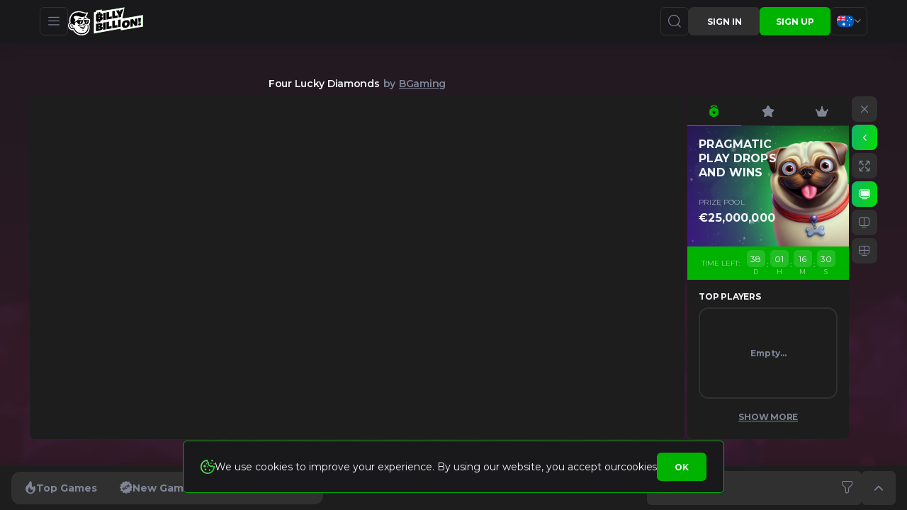

--- FILE ---
content_type: text/html; charset=utf-8
request_url: https://www.billybillion.com/en-AU/game/four-lucky-diamonds
body_size: 4968
content:
<!DOCTYPE html><html lang="en-AU"><head><base href="https://www.billybillion.com/en-AU/game"><meta charset="UTF-8"><title>Four Lucky Diamonds at Billy Billion ▶️ High-Payout &amp; Bonus Spins</title><meta name="viewport" content="width=device-width,initial-scale=1,user-scalable=no"><meta http-equiv="X-UA-Compatible" content="ie=edge"><meta name="format-detection" content="telephone=no"><link rel="icon" href="/favicon.ico" type="image/x-icon"><link href="https://fonts.googleapis.com/css2?family=Montserrat:ital,wght@0,300;0,400;0,500;0,600;0,700;0,800;0,900;1,300;1,400;1,500;1,600;1,700;1,800;1,900&amp;display=swap" rel="stylesheet" as="style" onload="this.onload=null;this.rel='stylesheet'"><style>body{margin:0}body #canvas{background-color:#19181b}body #html-spinner{position:relative;width:124px;height:124px;border:none;box-sizing:border-box;background:#19181b linear-gradient(142deg,#5fec5c 9.27%,#20b81d 40.62%,#20b81d 52.92%,#00ff1a 85.47%);border-radius:50%}body #html-spinner:after{content:'';display:block;position:absolute;top:10px;right:10px;left:10px;bottom:10px;background-color:#19181b;border-radius:50%}</style><link href="/js/defaultVendors.de5e749b.js" rel="preload" as="script"><link href="/js/common.fd6628a9.js" rel="preload" as="script"><link href="/js/main.dd6d0d79.js" rel="preload" as="script"><link href="/js/runtime.d918b3e0.js" rel="preload" as="script"><link href="/css/main.bb32d9ee.css" rel="stylesheet" as="style" onload="this.onload=null;this.rel='stylesheet'"><link rel="manifest" href="/manifest.json" crossorigin="use-credentials"><link href="/css/common.fbdc3cb6.css" rel="stylesheet" as="style" onload="this.onload=null;this.rel='stylesheet'"><link href="https://netcontent.cc" rel="preconnect"><style>#canvas{width:100%;height:100%;display:flex;align-items:center;justify-content:center;position:fixed}#html-spinner{width:60px;height:60px;border:4px solid #d3d3d3;border-top:4px solid #000;border-radius:50%;-webkit-transition-property:-webkit-transform;-webkit-transition-duration:1.2s;-webkit-animation-name:rotate;-webkit-animation-iteration-count:infinite;-webkit-animation-timing-function:linear;-moz-transition-property:-moz-transform;-moz-animation-name:rotate;-moz-animation-duration:1.2s;-moz-animation-iteration-count:infinite;-moz-animation-timing-function:linear;transition-property:transform;animation-name:rotate;animation-duration:1.2s;animation-iteration-count:infinite;animation-timing-function:linear}@-webkit-keyframes rotate{from{-webkit-transform:rotate(0)}to{-webkit-transform:rotate(360deg)}}@-moz-keyframes rotate{from{-moz-transform:rotate(0)}to{-moz-transform:rotate(360deg)}}@keyframes rotate{from{transform:rotate(0)}to{transform:rotate(360deg)}}</style><link rel="canonical" href="https://www.billybillion.com/en-AU/game/four-lucky-diamonds" data-rh="true"><link rel="icon" href="/images/favicon.png" type="image/png" data-rh="true"><link rel="shortcut icon" href="/images/favicon.png" type="image/png" data-rh="true"><link rel="apple-touch-icon" href="/images/pwa/36x36.png" data-rh="true"><link rel="apple-touch-icon" sizes="144x144" href="/images/pwa/144x144.png" data-rh="true"><link rel="apple-touch-icon" sizes="180x180" href="/images/pwa/180x180.png" data-rh="true"><link rel="apple-touch-icon" sizes="192x192" href="/images/pwa/192x192.png" data-rh="true"><link rel="apple-touch-startup-image" href="/images/pwa/512x512.png" data-rh="true"><link rel="alternate" hreflang="x-default" href="https://www.billybillion.com/game/four-lucky-diamonds" data-rh="true"><meta name="google-site-verification" content="A9N32fJ5kBTSqF5La5EkYGyHuDJJ0fqBGciTogvWOLQ" data-rh="true"><meta name="ahrefs-site-verification" content="e23f284f911e8e59f2793bc2bb8879d8b46e175adee2c270f3e2acff00084772" data-rh="true"><link rel="stylesheet" type="text/css" href="/css/pages_game-tsx.258888e3.css"><link rel="alternate" hreflang="en" href="https://www.billybillion.com/game/four-lucky-diamonds" data-rh="true"><link rel="alternate" hreflang="en-AU" href="https://www.billybillion.com/en-AU/game/four-lucky-diamonds" data-rh="true"><link rel="alternate" hreflang="de" href="https://www.billybillion.com/de/game/four-lucky-diamonds" data-rh="true"><link rel="alternate" hreflang="en-CA" href="https://www.billybillion.com/en-CA/game/four-lucky-diamonds" data-rh="true"><link rel="alternate" hreflang="de-CH" href="https://www.billybillion.com/de-CH/game/four-lucky-diamonds" data-rh="true"><link rel="alternate" hreflang="fr-CH" href="https://www.billybillion.com/fr-CH/game/four-lucky-diamonds" data-rh="true"><link rel="alternate" hreflang="da" href="https://www.billybillion.com/da/game/four-lucky-diamonds" data-rh="true"><meta name="description" content="Four Lucky Diamonds a thrilling game packed with fiery wins, bonus features, and high-payout potential. Play now at Billy Billion!" data-rh="true"><link rel="stylesheet" href="https://www.billybillion.com/spi/spi.css?hash=59fe94"><style>@keyframes spinner-line-fade-more{0%,100%{opacity:0}1%{opacity:1}}@keyframes spinner-line-fade-quick{0%,39%,100%{opacity:.25}40%{opacity:1}}@keyframes spinner-line-fade-default{0%,100%{opacity:.22}1%{opacity:1}}@keyframes spinner-line-shrink{0%,25%,100%{transform:scale(0.5);opacity:.25}26%{transform:scale(1);opacity:1}}</style><style>#payments_lib_popup{width:100%;height:100%;z-index:5000;text-align:center;display:flex;justify-content:center;align-items:center}#payments_lib_popup.payments-lib-popup__root--default{position:fixed;top:0;left:0}#payments_lib_popup.payments-lib-popup__root--embedded{position:static}#payments_lib_popup .payments-lib-popup__background{position:fixed;background-color:#000;opacity:.7;width:100%;height:100%}#payments_lib_popup .payments-lib-popup__outer-container{padding:40px 20px 10px;background-color:#fff;border-radius:10px;height:auto;min-height:10px;overflow-y:auto;transform:none;position:relative;left:0;top:0;right:auto;bottom:auto;width:auto;display:inline-block;margin:0 auto}#payments_lib_popup .payments-lib-popup__outer-container--close{color:#999;position:absolute;font-size:20px !important;cursor:pointer;z-index:100;right:10px !important;top:10px !important}#payments_lib_popup .payments-lib-popup__inner-container{max-height:calc(100vh - 100px);overflow:hidden;overflow-y:auto;-webkit-overflow-scrolling:touch}body.device-desktop #payments_lib_popup .payments-lib-popup__inner-container{max-height:calc(100vh - 60px)}#payments_lib_popup .payments-lib-popup__inner-container iframe{border:none;display:block;margin:0 auto;max-width:100% !important;max-height:calc(100vh - 100px)}#payments_lib_popup .payments-lib-popup__inner-container .devcode-success-messages li{list-style:none;padding:5px}#payments_lib_popup .payments-lib-popup__inner-container .devcode-success-messages li span{font-weight:bolder}#payments_lib_popup .payments-lib-popup__polling-container{width:50px;height:50px}#payments_lib_popup .payments-lib__iframe-with-spinner{width:100%;position:relative}</style><link rel="stylesheet" href="https://onesignal.com/sdks/OneSignalSDKStyles.css?v=2"></head><body class="body body--en-AU body--default"><div id="root"><div class="rnc__base "><div class="rnc__notification-container--top-full"></div><div class="rnc__notification-container--bottom-full"></div><div class="rnc__notification-container--top-left"></div><div class="rnc__notification-container--top-right"></div><div class="rnc__notification-container--bottom-left"></div><div class="rnc__notification-container--bottom-right"></div><div class="rnc__notification-container--top-center"></div><div class="rnc__notification-container--center"><div class="rnc__util--flex-center"></div></div><div class="rnc__notification-container--bottom-center"></div></div><div class="layout"><main class="layout__game"><div class="page-game"><header class="header"><div class="header__wrapper container"><div class="header__left"><button class="btn btn--icon" data-testid="Button__default"><i class="font-icons font-icons--bar"></i></button><a class="header__logo logo link" data-testid="Link__default" variant="primary" href="/en-AU"><img class="logo__img image" alt="BB" src="/images/logo/logo.svg?hash=dd51ac9fca98a5283e1fbe5c047485c8" data-testid="Image__default" srcset=""></a></div><div class="header__right"><button class="btn btn--icon" data-testid="Button__default"><i class="font-icons font-icons--search"></i></button><a class="link-btn link-btn--secondary" data-testid="Link__button" href="/en-AU/game/four-lucky-diamonds?sign-in=modal">Sign in</a><a class="link-btn link-btn--primary" data-testid="Link__button" href="/en-AU/game/four-lucky-diamonds?sign-up=modal">sign up</a><div class="header__wrap-locales"><div class="player-language-select select-language-icons" role="combobox" aria-expanded="false" aria-haspopup="listbox" aria-labelledby="lang-select-label"><div class="select-language-icons__button" aria-autocomplete="list" aria-labelledby="lang-select-label" autocomplete="off" value="en-AU" id="lang-select" inputref="[object Object]"><img class="select-language-icons__icon flag-icon image" alt="en-AU" src="https://netcontent.cc/i/flags/rectangular/en-AU.svg" data-testid="Image__default" srcset=""><i class="select-language-icons__arrow font-icons font-icons--select"></i></div><div class="select-language-icons__bottom-line"><div class="select-language-icons__dropdown" role="listbox" aria-labelledby="lang-select-label" id="lang-select-menu"><a class="select-language-icons__option option-link link" data-testid="Link__default" variant="primary" id="lang-select-item-0" role="option" aria-selected="false" href="/game/four-lucky-diamonds"><div class="option-link__content"><div class="select-language-icons__content"><span></span><img class="select-language-icons__icon flag-icon image image--transparent" alt="en" src="" data-testid="Image__default" srcset=""><div class="select-language-icons__indicator"></div></div></div></a><a class="select-language-icons__option option-link option-link--selected link" data-testid="Link__default" disabled="" variant="primary" id="lang-select-item-1" role="option" aria-selected="false" href="/en-AU/game/four-lucky-diamonds"><div class="option-link__content"><div class="select-language-icons__content"><span></span><img class="select-language-icons__icon flag-icon image image--transparent" alt="en-AU" src="" data-testid="Image__default" srcset=""><div class="select-language-icons__indicator"></div></div></div></a><a class="select-language-icons__option option-link link" data-testid="Link__default" variant="primary" id="lang-select-item-2" role="option" aria-selected="false" href="/de/game/four-lucky-diamonds"><div class="option-link__content"><div class="select-language-icons__content"><span></span><img class="select-language-icons__icon flag-icon image image--transparent" alt="de" src="" data-testid="Image__default" srcset=""><div class="select-language-icons__indicator"></div></div></div></a><a class="select-language-icons__option option-link link" data-testid="Link__default" variant="primary" id="lang-select-item-3" role="option" aria-selected="false" href="/en-CA/game/four-lucky-diamonds"><div class="option-link__content"><div class="select-language-icons__content"><span></span><img class="select-language-icons__icon flag-icon image image--transparent" alt="en-CA" src="" data-testid="Image__default" srcset=""><div class="select-language-icons__indicator"></div></div></div></a><a class="select-language-icons__option option-link link" data-testid="Link__default" variant="primary" id="lang-select-item-4" role="option" aria-selected="false" href="/de-CH/game/four-lucky-diamonds"><div class="option-link__content"><div class="select-language-icons__content"><span></span><img class="select-language-icons__icon flag-icon image image--transparent" alt="de-CH" src="" data-testid="Image__default" srcset=""><div class="select-language-icons__indicator"></div></div></div></a><a class="select-language-icons__option option-link link" data-testid="Link__default" variant="primary" id="lang-select-item-5" role="option" aria-selected="false" href="/fr-CH/game/four-lucky-diamonds"><div class="option-link__content"><div class="select-language-icons__content"><span></span><img class="select-language-icons__icon flag-icon image image--transparent" alt="fr-CH" src="" data-testid="Image__default" srcset=""><div class="select-language-icons__indicator"></div></div></div></a><a class="select-language-icons__option option-link link" data-testid="Link__default" variant="primary" id="lang-select-item-6" role="option" aria-selected="false" href="/da/game/four-lucky-diamonds"><div class="option-link__content"><div class="select-language-icons__content"><span></span><img class="select-language-icons__icon flag-icon image image--transparent" alt="da" src="" data-testid="Image__default" srcset=""><div class="select-language-icons__indicator"></div></div></div></a></div></div></div></div></div></div></header><div class="page-game__bg"><img class="image" alt="bg" src="https://netcontent.cc/billybillion/b/softswiss/FourLuckyDiamonds.jpg" data-testid="Image__default" srcset=""></div><div class="page-game__container"><div class="page-game__grid page-game__grid--count-1"><div class="page-game__grid-item"><div class="game-frame"><div class="game-frame__inner"><div class="game-frame__head"><div class="game-frame__left"><h1 class="game-frame__title">Four Lucky Diamonds<span>by</span><span class="game-frame__provider">BGaming</span></h1></div><div class="game-frame__controls"></div></div><div class="game-frame__block-frame"><div class="game-iframe"><div id="softswiss/FourLuckyDiamonds-319-" style="width: 100%; height: 100%;"><iframe frameborder="0" allow="fullscreen; camera; microphone; autoplay; clipboard-read *; clipboard-write *;" height="100%" width="100%" src="https://s3.eu-central-1.amazonaws.com/ignition.button/round-2/index.html?options=[base64]"></iframe></div></div></div></div></div></div></div><div class="game-panel-small"><div class="game-panel-small__menu game-panel-small__menu--open"><div class="game-menu"><div class="game-menu__panel"><button class="game-menu__item game-menu__item--active" data-tab="tournament"><i class="font-icons font-icons--tourn-game"></i></button><button class="game-menu__item" data-tab="winners"><i class="font-icons font-icons--star"></i></button><button class="game-menu__item" data-tab="jackpot"><i class="font-icons font-icons--level"></i></button></div><div class="game-menu__content"><div class="tournament-page-game"><div class="tournament-page-game__head"><img class="tournament-page-game__img image" src="/cms/rails/active_storage/blobs/redirect/eyJfcmFpbHMiOnsibWVzc2FnZSI6IkJBaHBBeEx0Q3c9PSIsImV4cCI6bnVsbCwicHVyIjoiYmxvYl9pZCJ9fQ==--e3bef9fc730e778543bbf1ee4018bd6c03ce6db5/BB_Edition_Stage_3_768x270.webp" data-testid="Image__default" srcset=""><div class="tournament-page-game__head-content"><div class="tournament-page-game__title">Pragmatic Play Drops and Wins</div><div class="tournament-page-game__pool"><div class="tournament-page-game__pool-title">Prize Pool</div><div class="tournament-page-game__pool-value">€25,000,000</div></div></div></div><div class="tournament-page-game__timer"><div class="slide-timer"><div class="slide-timer__title">Time left:</div><div class="blocks-timer slide-timer__timer"><div class="blocks-timer__item"><span>38</span><i>d</i></div><div class="blocks-timer__item"><span>01</span><i>h</i></div><div class="blocks-timer__item"><span>16</span><i>m</i></div><div class="blocks-timer__item"><span>30</span><i>s</i></div></div></div></div><div class="tournament-page-game__wrap"><div class="tournament-page-game__winners-title">Top Players</div><div class="tournament-page-game__winners block-empty">Empty...</div><div class="tournament-page-game__footer"><a class="tournament-page-game__link link" data-testid="Link__default" variant="primary" href="/en-AU/tournaments/pragmatic-play-drops-and-wins-2026">Show More</a></div></div></div></div></div></div><div class="game-panel-small__main"><div class="game-controls-vertical"><ul class="game-controls-vertical__list"><li class="game-controls-vertical__item"><button class="game-controls-vertical__button game-controls-vertical__button--close"><i class="font-icons font-icons--close"></i></button></li><li class="game-controls-vertical__item"><button class="game-controls-vertical__button game-controls-vertical__button--toggle-menu game-controls-vertical__button--active"><i class="font-icons font-icons--select"></i></button></li><li class="game-controls-vertical__item"><button class="game-controls-vertical__button game-controls-vertical__button--fullscreen"><i class="font-icons font-icons--fullscreen"></i></button></li><li class="game-controls-vertical__item"><button class="game-controls-vertical__button game-controls-vertical__button--screen game-controls-vertical__button--active"><i class="font-icons font-icons--screen"></i></button></li><li class="game-controls-vertical__item"><button class="game-controls-vertical__button game-controls-vertical__button--screen-2"><i class="font-icons font-icons--screen-2"></i></button></li><li class="game-controls-vertical__item"><button class="game-controls-vertical__button game-controls-vertical__button--screen-4"><i class="font-icons font-icons--screen-4"></i></button></li></ul></div></div></div><div class="game-panel-bottom"><div class="game-panel-bottom__flex"><div class="game-panel-bottom__menu"><button class="btn game-panel-bottom__button btn--primary" data-testid="Button__default" data-tab="top"><span class="game-panel-bottom__icon"><i class="font-icons font-icons--fire"></i></span><span class="game-panel-bottom__title">Top Games</span></button><button class="btn game-panel-bottom__button btn--primary" data-testid="Button__default" data-tab="new"><span class="game-panel-bottom__icon"><i class="font-icons font-icons--new"></i></span><span class="game-panel-bottom__title">New Games</span></button><button class="btn game-panel-bottom__button btn--primary" data-testid="Button__default" data-tab="jackpot"><span class="game-panel-bottom__icon"><i class="font-icons font-icons--diamond"></i></span><span class="game-panel-bottom__title">Jackpot Game</span></button></div><div class="game-panel-bottom__search-block"><div class="game-panel-bottom__search select-games-search-static" role="combobox" aria-expanded="false" aria-haspopup="listbox" aria-labelledby="games-search-static-label"><div class="input select-games-search-static__input input--default input--empty"><span class="input__left-container"><i class="select-games-search-static__search-icon font-icons font-icons--search"></i></span><input class="input__native" name="games-search-static" type="text" autocomplete="off" placeholder="Search" aria-autocomplete="list" aria-labelledby="games-search-static-label" id="games-search-static" value=""><div class="input__focus-container"></div><span class="input__right-container"><div class="games-search-filter"><button class="button-text button-text--primary games-search-filter__button games-search-filter__button--grid" data-testid="Button__button-text" boxvariant="icon-secondary"><i class="font-icons font-icons--filter"></i></button></div></span></div><div id="search-filter-static"></div><div class="games-search-dropdown select-games-search-static__dropdown select-games-search-static__dropdown--up games-search-dropdown--game" role="listbox" aria-labelledby="games-search-static-label" id="games-search-static-menu"><span></span></div></div><button class="btn game-panel-bottom__close btn--icon-secondary btn--large" data-testid="Button__default" data-tab="top"><i class="font-icons font-icons--select"></i></button></div></div></div></div></div></main></div><div class="fixed-buttons-block"><div class="fixed-buttons-block__left"></div><div class="fixed-buttons-block__right"></div></div><div class="notification-initial"><div class="notification-initial__text-wrapper"><div class="notification-initial__text"><img class="image" alt="icon" src="/images/icons/cookies.svg?hash=ccae6454e368576891363a488966e7d4" data-testid="Image__default" srcset=""><span>We use cookies to improve your experience. By using our website, you accept our<a class="notification-initial__link link" data-testid="Link__default" variant="primary" href="/en-AU/cookie-policy">cookies</a></span></div></div><div class="notification-initial__button-wrapper"><button class="btn notification-initial__accept btn--primary" data-testid="Button__default" id="accept_initial_notification_button">Ok</button></div></div></div><div id="modal-root"></div><div id="loading-root"></div><div id="a11y-status-message" role="status" aria-live="polite" aria-relevant="additions text" style="border: 0px; clip: rect(0px, 0px, 0px, 0px); height: 1px; margin: -1px; overflow: hidden; padding: 0px; position: absolute; width: 1px;"></div><div><div dir="ltr" id="spi-modal-root"></div></div></body></html>

--- FILE ---
content_type: text/css
request_url: https://www.billybillion.com/css/main.bb32d9ee.css
body_size: 71021
content:
.error-page{align-items:center;color:var(--text-primary);display:flex;flex-direction:column;justify-content:center;padding:32px 14px}@media(min-width:768px){.error-page{padding:80px 20px}}.error-page__img{margin-bottom:32px;max-width:460px;width:100%}.error-page__title{font-size:16px;font-weight:700;letter-spacing:.01em;margin-bottom:16px;text-align:center;text-transform:uppercase}.error-page__body{font-size:12px;font-weight:400;line-height:1.8;max-width:752px;text-align:center}.error-page .error-page__link{margin-top:32px;min-width:168px}.notification__container.notification__container-copy{background-color:var(--bg-primary);border:1px solid var(--primary);border-radius:16px;box-shadow:0 6px 12px 0 var(--shadow-modal);display:flex;flex-direction:column}.notification__container.notification__container-copy .notification__success{display:flex}.notification__container.notification__container-copy .notification__title-success{color:var(--primary);font-size:12px;letter-spacing:-.02em;line-height:20px;margin:0}.notification__container.notification__container-copy .notification__icon--success{color:var(--primary);font-size:20px}.notification__container.notification__container-copy .notification__content-wrapper{flex-direction:column;gap:10px;padding:24px 24px 20px;width:100%}.notification__container.notification__container-copy .notification__text-wrapper{margin:0}.notification__container.notification__container-copy .notification__message{font-size:12px;font-weight:500;line-height:20px}.notification__container.notification__container-copy .notification__close-button{font-size:16px;right:12px;top:12px}.notification__container.notification__container-copy .notification__close-button-icon{position:relative}.button-text{background:transparent none;border:none;box-shadow:none;color:var(--text-primary);display:inline-block;font-size:20px;line-height:1;margin:0;outline:none;padding:0;transition:color .3s ease;vertical-align:top}.button-text:not(:disabled){cursor:pointer}.button-text:disabled{opacity:.5}.button-text:hover{color:var(--primary)}.button-text:active,.button-text:focus,.button-text:hover{background:transparent none;outline:none}@font-face{font-display:block;font-family:font-icons;font-style:normal;font-weight:400;src:url(/fonts/font-icons.991b57ee..ttf) format("truetype"),url(/fonts/font-icons.055e0288..woff) format("woff"),url(/fonts/font-icons.efd6a9b6..svg#font-icons) format("svg")}.font-icons{speak:never;-webkit-font-smoothing:antialiased;-moz-osx-font-smoothing:grayscale;font-family:font-icons!important;font-style:normal;font-variant:normal;font-weight:400;line-height:1;text-transform:none}.font-icons--success:before{content:"\e918"}.font-icons--warning:before{content:"\e916"}.font-icons--globe:before{content:"\e914"}.font-icons--fire:before{content:"\e923"}.font-icons--folder:before{content:"\e924"}.font-icons--sticker:before{content:"\e925"}.font-icons--medal:before{content:"\e926"}.font-icons--tourn-bold:before{content:"\e927"}.font-icons--about:before{content:"\e91e"}.font-icons--bar:before{content:"\e900"}.font-icons--chat:before{content:"\e903"}.font-icons--close:before{content:"\e905"}.font-icons--deposit:before{content:"\e906"}.font-icons--favorite:before{content:"\e907"}.font-icons--favorite-add:before{content:"\e908"}.font-icons--fullscreen:before{content:"\e909"}.font-icons--games:before{content:"\e90a"}.font-icons--home:before{content:"\e90b"}.font-icons--left:before{content:"\e90c"}.font-icons--notification:before{content:"\e90d"}.font-icons--profile:before{content:"\e90e"}.font-icons--screen-4:before{content:"\e915"}.font-icons--search:before{content:"\e917"}.font-icons--select:before{content:"\e919"}.font-icons--star:before{content:"\e91a"}.font-icons--time:before{content:"\e91b"}.font-icons--top:before{content:"\e91c"}.font-icons--tourn:before{content:"\e91d"}.font-icons--show:before{content:"\e91f"}.font-icons--hide:before{content:"\e920"}.font-icons--fullscreen-close:before{content:"\e921"}.font-icons--register:before{content:"\e922"}.font-icons--respons:before{content:"\e90f"}.font-icons--rg:before{content:"\e910"}.font-icons--right:before{content:"\e911"}.font-icons--screen:before{content:"\e912"}.font-icons--screen-2:before{content:"\e913"}.font-icons--arr-right:before{content:"\e902"}.font-icons--trash:before{content:"\e934"}.font-icons--info:before{content:"\e935"}.font-icons--lootbox:before{content:"\e901"}.font-icons--fs:before{content:"\e904"}.font-icons--gift:before{content:"\e929"}.font-icons--cards:before{content:"\e92d"}.font-icons--support:before{content:"\e92f"}.font-icons--app:before{content:"\e933"}.font-icons--level:before{content:"\e936"}.font-icons--wheel:before{content:"\e937"}.font-icons--course:before{content:"\e938"}.font-icons--check:before{content:"\e92b"}.font-icons--light:before{content:"\e939"}.font-icons--dark:before{content:"\e93a"}.font-icons--telegram:before{content:"\e930"}.font-icons--discord:before{content:"\e93b"}.font-icons--tiktok:before{content:"\e93c"}.font-icons--instagram:before{content:"\e93d"}.font-icons--twitter:before{content:"\e93e"}.font-icons--youtub:before{content:"\e93f"}.font-icons--new:before{content:"\e940"}.font-icons--diamond:before{content:"\e941"}.font-icons--play:before{content:"\e942"}.font-icons--collection:before{content:"\e943"}.font-icons--rocket:before{content:"\e944"}.font-icons--review:before{content:"\e945"}.font-icons--tourn-game:before{content:"\e946"}.font-icons--setting:before{content:"\e947"}.font-icons--twitter-light:before{content:"\e948"}.font-icons--faq:before{content:"\e949"}.font-icons--mail:before{content:"\e94a"}.font-icons--arrow-long:before{content:"\e94b"}.font-icons--roulette:before{content:"\e94c"}.font-icons--live-icon:before{content:"\e94d"}.font-icons--table:before{content:"\e94e"}.font-icons--favorite-icon:before{content:"\e94f"}.font-icons--slots-icon:before{content:"\e950"}.font-icons--random:before{content:"\e951"}.font-icons--book:before{content:"\e952"}.font-icons--back:before{content:"\e953"}.font-icons--place:before{content:"\e954"}.font-icons--filter:before{content:"\e955"}.font-icons--sun:before{content:"\e956"}.font-icons--moon:before{content:"\e957"}.font-icons--sports:before{content:"\e958"}.font-icons--history:before{content:"\e95a"}.font-icons--plus:before{content:"\e95b"}.font-icons--minus:before{content:"\e95c"}.font-icons--bonus:before{content:"\e95d"}.font-icons--pwa-plus:before{content:"\e95e"}.font-icons--pwa-tap:before{content:"\e95f"}.font-icons--deposit-full:before{content:"\e960"}.font-icons--withdraw:before{content:"\e961"}.font-icons--all-games:before{content:"\e962"}.font-icons--gift-2:before{content:"\e963"}.font-icons--empty-tournaments:before{content:"\e964"}.font-icons--empty-tournaments-1:before{content:"\e965"}.font-icons--scratch:before{content:"\e966"}.font-icons--slots:before{content:"\e967"}.font-icons--live:before{content:"\e968"}.font-icons--table-icon:before{content:"\e969"}.font-icons--crypto:before{content:"\e96a"}.font-icons--bonus-buy:before{content:"\e96b"}.font-icons--lock:before{content:"\e959"}.font-icons--unlock:before{content:"\e96c"}.font-icons--christmas:before{content:"\e96d"}.font-icons--facebook:before{color:#4267b2;content:"\e932"}.font-icons--mailru:before{color:#ff9e00;content:"\e928"}.font-icons--odnoklassniki:before{color:#ee8208;content:"\e92a"}.font-icons--vkontakte:before{color:#4a76a8;content:"\e92c"}.font-icons--yandex:before{color:red;content:"\e92e"}.font-icons--up:before{content:"\e931"}.progress-bar{background:var(--bg-element);border-radius:20px;width:100%}.progress-bar.progress-bar--started>span{animation-fill-mode:forwards;animation-name:progress-animated-width;animation-timing-function:linear;transition:none}.progress-bar>span{background:var(--primary-gradient);border-radius:20px;display:block;height:4px;transition:width .3s}.progress-bar.progress-bar--gradient{background:var(--bg-contrast);border-radius:12px}.progress-bar.progress-bar--gradient>span{background:var(--gradient-v2);height:6px}.progress-bar.progress-bar--alt>span{background:var(--primary-alt)}@keyframes progress-animated-width{0%{width:0}to{width:100%}}.link{color:var(--text-primary);cursor:pointer;letter-spacing:-.24px;text-decoration:none;transition:color .3s ease}.link:hover{color:var(--primary)}.notification__container{background-color:var(--bg-element);border-radius:8px;overflow:hidden;position:relative;width:100%;word-break:break-all}.notification__content-wrapper{align-items:center;display:flex;gap:10px;padding:20px 30px 20px 20px}.notification__text-wrapper{margin-left:17px;margin-right:20px;overflow-wrap:anywhere;word-break:normal}.notification__title{color:var(--text-primary);font-size:14px;font-weight:700;margin:0 0 3px}.notification__message{color:var(--text-secondary);font-size:13px;font-weight:400;line-height:20px;margin:0}.notification__icon{font-size:16px}.notification__close-button{color:var(--text-primary);font-size:16px;position:absolute;right:10px;top:10px}.rnc__notification-item{border-radius:8px}.notification__icon--success{color:var(--success)}.notification__icon--warning{color:var(--warning)}.notification__icon--danger{color:var(--error)}.notification__text-wrapper{margin:0!important}.notification__text-wrapper a{color:var(--primary);text-decoration:underline}.notification__text-wrapper a:hover{text-decoration:none}.notification__text-wrapper h1,.notification__text-wrapper h2,.notification__text-wrapper h3,.notification__text-wrapper h4,.notification__text-wrapper h5{color:var(--text-primary);font-size:13px;font-weight:700;margin:10px 0;padding:0}.notification__text-wrapper h1{font-size:14px}.notification__text-wrapper h2{font-size:13px}.notification__text-wrapper h3,.notification__text-wrapper h4,.notification__text-wrapper h5{font-weight:400}.notification__text-wrapper p{margin:5px 0;padding:0}.referral-system-notification{align-items:center;background-color:var(--bg-element);border-radius:8px;color:var(--text-primary);display:flex;font-size:12px;font-weight:400;gap:10px;line-height:1.6;padding:20px 30px 20px 20px;position:relative;text-align:start;width:100%;word-break:break-all}.referral-system-notification__content{display:flex;gap:10px;justify-content:space-between;width:100%}.referral-system-notification__link{min-width:auto}.referral-system-notification__close-button{font-size:16px;position:absolute;right:10px;top:10px}.btn,.link-btn{align-items:center;background-color:var(--primary);border:none;border-radius:6px;box-shadow:none;color:var(--text-primary);cursor:pointer;display:inline-flex;flex-wrap:wrap;font-size:12px;font-style:normal;font-weight:700;gap:6px 8px;justify-content:center;letter-spacing:.12px;letter-spacing:normal;line-height:normal;margin:0;min-height:40px;min-width:100px;outline:none;padding:5px 20px;position:relative;text-align:center;text-decoration:none;text-shadow:none;text-transform:uppercase;transition:all .3s ease;vertical-align:middle;z-index:1}.btn:not(:disabled),.link-btn:not(:disabled){cursor:pointer}.btn:disabled,.link-btn:disabled{cursor:default;filter:brightness(75%);opacity:.85;pointer-events:none}.btn:active,.btn:focus,.btn:hover,.link-btn:active,.link-btn:focus,.link-btn:hover{color:var(--text-primary);outline:none;text-decoration:none}.btn:active,.btn:hover,.link-btn:active,.link-btn:hover{background:var(--primary-hover)}.btn>i,.link-btn>i{transition:transform .3s ease}.btn--small.link-btn,.btn.btn--small{font-size:14px;min-height:40px}.btn--large.link-btn,.btn.btn--large{min-height:48px}.btn--icon-primary-gradient.link-btn,.btn--primary-gradient.link-btn,.btn.btn--icon-primary-gradient,.btn.btn--primary-gradient{background:var(--primary-gradient);color:var(--text-primary)}.btn--icon-primary-gradient.link-btn:before,.btn--primary-gradient.link-btn:before,.btn.btn--icon-primary-gradient:before,.btn.btn--primary-gradient:before{background:var(--primary-gradient-hover);border-radius:inherit;content:"";inset:0;opacity:0;position:absolute;transition:opacity .3s ease;z-index:-1}.btn--icon-primary-gradient.link-btn:hover:before,.btn--primary-gradient.link-btn:hover:before,.btn.btn--icon-primary-gradient:hover:before,.btn.btn--primary-gradient:hover:before{opacity:1}.btn--secondary.link-btn,.btn.btn--secondary,.btn.link-btn--secondary,.link-btn.link-btn--secondary{background-color:var(--bg-element);border:1px solid var(--bg-element);color:var(--text-primary)}.btn--secondary.link-btn:active,.btn--secondary.link-btn:focus,.btn--secondary.link-btn:hover,.btn.btn--secondary:active,.btn.btn--secondary:focus,.btn.btn--secondary:hover,.btn.link-btn--secondary:active,.btn.link-btn--secondary:focus,.btn.link-btn--secondary:hover,.link-btn.link-btn--secondary:active,.link-btn.link-btn--secondary:focus,.link-btn.link-btn--secondary:hover{background-color:var(--bg-element-hover)}.btn--active.link-btn.link-btn--secondary,.btn--secondary.btn--active.link-btn,.btn.btn--active.link-btn--secondary,.btn.btn--secondary.btn--active{background:var(--primary-gradient)}.btn--icon-primary-gradient.link-btn,.btn--icon-primary.link-btn,.btn--icon-secondary.link-btn,.btn--icon.link-btn,.btn.btn--icon,.btn.btn--icon-primary,.btn.btn--icon-primary-gradient,.btn.btn--icon-secondary,.btn.link-btn--icon,.link-btn.link-btn--icon{border-radius:6px;font-size:12px;font-weight:600;gap:10px;min-width:40px;padding:6px}.btn--icon-primary-gradient.link-btn>i,.btn--icon-primary.link-btn>i,.btn--icon-secondary.link-btn>i,.btn--icon.link-btn>i,.btn.btn--icon-primary-gradient>i,.btn.btn--icon-primary>i,.btn.btn--icon-secondary>i,.btn.btn--icon>i,.btn.link-btn--icon>i,.link-btn.link-btn--icon>i{font-size:24px;font-weight:400;line-height:1}.btn--icon-primary-gradient.btn--small.link-btn,.btn--icon-primary.btn--small.link-btn,.btn--icon-secondary.btn--small.link-btn,.btn--icon.btn--small.link-btn,.btn--small.link-btn.link-btn--icon,.btn.btn--icon-primary-gradient.btn--small,.btn.btn--icon-primary.btn--small,.btn.btn--icon-secondary.btn--small,.btn.btn--icon.btn--small,.btn.btn--small.link-btn--icon{min-height:24px;min-width:24px;padding:2px}.btn--icon-primary-gradient.btn--small.link-btn>i,.btn--icon-primary.btn--small.link-btn>i,.btn--icon-secondary.btn--small.link-btn>i,.btn--icon.btn--small.link-btn>i,.btn--small.link-btn.link-btn--icon>i,.btn.btn--icon-primary-gradient.btn--small>i,.btn.btn--icon-primary.btn--small>i,.btn.btn--icon-secondary.btn--small>i,.btn.btn--icon.btn--small>i,.btn.btn--small.link-btn--icon>i{font-size:20px}.btn--icon-primary-gradient.btn--large.link-btn,.btn--icon-primary.btn--large.link-btn,.btn--icon-secondary.btn--large.link-btn,.btn--icon.btn--large.link-btn,.btn--large.link-btn.link-btn--icon,.btn.btn--icon-primary-gradient.btn--large,.btn.btn--icon-primary.btn--large,.btn.btn--icon-secondary.btn--large,.btn.btn--icon.btn--large,.btn.btn--large.link-btn--icon{min-width:48px}.btn--icon.link-btn,.btn.btn--icon,.btn.link-btn--icon,.link-btn.link-btn--icon{background:transparent;border:1px solid var(--bg-element);color:var(--text-secondary)}.btn--active.link-btn.link-btn--icon,.btn--icon.btn--active.link-btn,.btn--icon.link-btn:active,.btn--icon.link-btn:hover,.btn.btn--active.link-btn--icon,.btn.btn--icon.btn--active,.btn.btn--icon:active,.btn.btn--icon:hover,.btn.link-btn--icon:active,.btn.link-btn--icon:hover,.link-btn.link-btn--icon:active,.link-btn.link-btn--icon:hover{border-color:var(--text-label);color:var(--text-primary)}.btn--icon-primary.link-btn,.btn.btn--icon-primary{background:var(--primary);color:var(--text-primary)}.btn--icon-primary.btn--active.link-btn,.btn--icon-primary.link-btn:active,.btn--icon-primary.link-btn:hover,.btn.btn--icon-primary.btn--active,.btn.btn--icon-primary:active,.btn.btn--icon-primary:hover{background:var(--primary-hover)}.btn--icon-secondary.link-btn,.btn.btn--icon-secondary{background:var(--bg-element);border:1px solid var(--bg-element);color:var(--text-label)}.btn--icon-secondary.btn--active.link-btn,.btn--icon-secondary.link-btn:active,.btn--icon-secondary.link-btn:hover,.btn.btn--icon-secondary.btn--active,.btn.btn--icon-secondary:active,.btn.btn--icon-secondary:hover{background:var(--bg-section);border-color:var(--text-label);color:var(--text-primary)}.btn--animation-hover,.link-btn--animation-hover{overflow:hidden}.btn--animation-hover:after,.link-btn--animation-hover:after{background:linear-gradient(90deg,hsla(0,0%,100%,0) 17%,#fff 19%,#fff 22%,hsla(0,0%,100%,0) 24%,#fff 25%,#fff 33%,hsla(0,0%,100%,0) 34%,hsla(0,0%,100%,0) 46%,#fff 52%,#fff 83%,hsla(0,0%,100%,0));content:"";height:100%;left:50%;opacity:.6;position:absolute;top:50%;transform:skewX(-25deg) translateX(-250%) translateY(-50%);transition:all .5s ease;transition-delay:.1s;width:50%}.btn--animation-hover:hover:after,.link-btn--animation-hover:hover:after{transform:skewX(-25deg) translateX(150%) translateY(-50%)}.btn--animation-breath,.link-btn--animation-breath{animation:button-breath 1s ease-in-out infinite alternate}.btn--animation-blink,.link-btn--animation-blink{overflow:hidden}.btn--animation-blink:before,.link-btn--animation-blink:before{animation:button-idle 4s -2.4s infinite forwards;background:linear-gradient(270deg,transparent 0,#fff 40%,#fff 60%,transparent);content:"";height:100%;left:50%;opacity:.6;position:absolute;top:50%;transform:skewX(-25deg) translateX(-250%) translateY(-50%);width:50%;z-index:-1}.link-btn{text-decoration:none}.link-btn--disabled.link-btn{cursor:default;filter:brightness(75%);opacity:.85}.link-btn--full-width{width:100%}.tournament-notification{background-color:var(--bg-section);border-radius:16px;color:var(--text-secondary);display:flex;font-size:12px;font-style:normal;font-weight:400;line-height:1.4;min-height:200px;padding:20px 24px 20px 52px;position:absolute;right:0;text-align:left;top:20px;width:330px}@media(min-width:768px){.tournament-notification{min-height:170px;padding:20px 40px 24px 145px;right:10px;width:535px}}.tournament-notification__image{height:auto;left:-8px;position:absolute;top:-3px;width:56px}@media(min-width:768px){.tournament-notification__image{left:-20px;width:150px}}.tournament-notification__content{align-items:flex-start;display:flex;flex-direction:column;justify-content:center;width:100%}.tournament-notification__time-to-start{color:var(--text-primary);font-weight:700}.tournament-notification__tournament-name{color:var(--text-primary);font-weight:700;text-transform:uppercase}.tournament-notification__pool{margin-top:6px}.tournament-notification__pool-title{color:var(--text-primary);font-size:14px;font-weight:700;line-height:120%}.tournament-notification__pool-value{color:var(--primary-alt);font-size:18px;font-weight:700}.tournament-notification__footer{grid-gap:4px;align-items:center;color:var(--text-primary);display:grid;grid-template-columns:1fr auto;margin:14px 0 0;width:100%}.tournament-notification__timer-title{font-size:10px;font-weight:400;grid-column:span 2;line-height:16px;opacity:.6;text-transform:uppercase}.tournament-notification__see-more-button{font-size:12px;min-height:28px;min-width:70px;white-space:nowrap}.tournament-notification .tournament-notification__close{color:var(--text-contrast);position:absolute;right:12px;top:12px}.image{transition:opacity .3s ease}.image--hidden{display:none!important}.image--transparent{opacity:0!important}.image--skeleton{height:inherit;position:relative}.image--bell{animation:image-animation-bell 2s ease-in-out infinite}.image--zoom{animation:image-animation-zoom 4s ease-in-out infinite alternate}.image--zoom-slow{animation:image-animation-zoom 6s ease-in-out infinite alternate}.image--breath{animation:image-animation-zoom 1s ease-in-out infinite alternate}@keyframes image-animation-zoom{0%{transform:scale(1)}to{transform:scale(1.05)}}@keyframes image-animation-bell{0%,10%,20%{transform:rotate(3deg)}15%,26%,5%{transform:rotate(-3deg)}30%{transform:rotate(0deg)}}.skeleton-box{background-color:var(--skeleton-bg);display:block;height:100%;left:0;overflow:hidden;position:absolute;top:0;width:100%}.skeleton-box--game{aspect-ratio:1/1;position:relative}.skeleton-box--game.skeleton-box--s2{aspect-ratio:337/181}.skeleton-box__inner{animation:shimmer 1.2s infinite;background:var(--skeleton-inner);height:100%;left:0;position:absolute;top:0;transform:translateX(-100%);width:100%}@keyframes shimmer{to{transform:translateX(100%)}}.blocks-timer{display:flex}.blocks-timer__item{align-items:center;color:inherit;display:flex;flex-direction:column;gap:1px;position:relative;transition:color .3s ease}.blocks-timer__item:not(:last-child){margin-right:7px}.blocks-timer__item:not(:last-child):after{content:":";position:absolute;right:-5px;top:50%;transform:translateY(-50%)}.blocks-timer__item>span{align-items:center;-webkit-backdrop-filter:blur(5px);backdrop-filter:blur(5px);background:var(--bg-extra-1);border-radius:6px;display:flex;font-size:12px;height:24px;justify-content:center;min-width:26px;padding:2px}.blocks-timer__item>i{font-size:9px;font-weight:400;line-height:155%;opacity:.6}.blocks-timer__item>i,.btn{font-style:normal;text-transform:uppercase}.btn{align-items:center;background-color:var(--primary);border:none;border-radius:6px;box-shadow:none;color:var(--text-primary);display:inline-flex;flex-wrap:wrap;font-size:12px;font-weight:700;gap:6px 8px;justify-content:center;letter-spacing:.12px;letter-spacing:normal;line-height:normal;margin:0;min-height:40px;min-width:100px;outline:none;padding:5px 20px;position:relative;text-align:center;text-decoration:none;text-shadow:none;transition:all .3s ease;vertical-align:middle;z-index:1}.btn,.btn:not(:disabled){cursor:pointer}.btn:disabled{cursor:default;filter:brightness(75%);opacity:.85;pointer-events:none}.btn:active,.btn:focus,.btn:hover{color:var(--text-primary);outline:none;text-decoration:none}.btn:active,.btn:hover{background:var(--primary-hover)}.btn>i{transition:transform .3s ease}.btn.btn--small{font-size:14px;min-height:40px}.btn.btn--large{min-height:48px}.btn--full-width{width:100%}.btn.btn--icon-primary-gradient,.btn.btn--primary-gradient{background:var(--primary-gradient);color:var(--text-primary)}.btn.btn--icon-primary-gradient:before,.btn.btn--primary-gradient:before{background:var(--primary-gradient-hover);border-radius:inherit;content:"";inset:0;opacity:0;position:absolute;transition:opacity .3s ease;z-index:-1}.btn.btn--icon-primary-gradient:hover:before,.btn.btn--primary-gradient:hover:before{opacity:1}.btn.btn--secondary{background-color:var(--bg-element);border:1px solid var(--bg-element);color:var(--text-primary)}.btn.btn--secondary:active,.btn.btn--secondary:focus,.btn.btn--secondary:hover{background-color:var(--bg-element-hover)}.btn.btn--secondary.btn--active{background:var(--primary-gradient)}.btn.btn--icon,.btn.btn--icon-primary,.btn.btn--icon-primary-gradient,.btn.btn--icon-secondary{border-radius:6px;font-size:12px;font-weight:600;gap:10px;min-width:40px;padding:6px}.btn.btn--icon-primary-gradient>i,.btn.btn--icon-primary>i,.btn.btn--icon-secondary>i,.btn.btn--icon>i{font-size:24px;font-weight:400;line-height:1}.btn.btn--icon-primary-gradient.btn--small,.btn.btn--icon-primary.btn--small,.btn.btn--icon-secondary.btn--small,.btn.btn--icon.btn--small{min-height:24px;min-width:24px;padding:2px}.btn.btn--icon-primary-gradient.btn--small>i,.btn.btn--icon-primary.btn--small>i,.btn.btn--icon-secondary.btn--small>i,.btn.btn--icon.btn--small>i{font-size:20px}.btn.btn--icon-primary-gradient.btn--large,.btn.btn--icon-primary.btn--large,.btn.btn--icon-secondary.btn--large,.btn.btn--icon.btn--large{min-width:48px}.btn.btn--icon{background:transparent;border:1px solid var(--bg-element);color:var(--text-secondary)}.btn.btn--icon.btn--active,.btn.btn--icon:active,.btn.btn--icon:hover{border-color:var(--text-label);color:var(--text-primary)}.btn.btn--icon-primary{background:var(--primary);color:var(--text-primary)}.btn.btn--icon-primary.btn--active,.btn.btn--icon-primary:active,.btn.btn--icon-primary:hover{background:var(--primary-hover)}.btn.btn--icon-secondary{background:var(--bg-element);border:1px solid var(--bg-element);color:var(--text-label)}.btn.btn--icon-secondary.btn--active,.btn.btn--icon-secondary:active,.btn.btn--icon-secondary:hover{background:var(--bg-section);border-color:var(--text-label);color:var(--text-primary)}.btn--animation-hover{overflow:hidden}.btn--animation-hover:after{background:linear-gradient(90deg,hsla(0,0%,100%,0) 17%,#fff 19%,#fff 22%,hsla(0,0%,100%,0) 24%,#fff 25%,#fff 33%,hsla(0,0%,100%,0) 34%,hsla(0,0%,100%,0) 46%,#fff 52%,#fff 83%,hsla(0,0%,100%,0));content:"";height:100%;left:50%;opacity:.6;position:absolute;top:50%;transform:skewX(-25deg) translateX(-250%) translateY(-50%);transition:all .5s ease;transition-delay:.1s;width:50%}.btn--animation-hover:hover:after{transform:skewX(-25deg) translateX(150%) translateY(-50%)}.btn--animation-breath{animation:button-breath 1s ease-in-out infinite alternate}.btn--animation-blink{overflow:hidden}.btn--animation-blink:before{animation:button-idle 4s -2.4s infinite forwards;background:linear-gradient(270deg,transparent 0,#fff 40%,#fff 60%,transparent);content:"";height:100%;left:50%;opacity:.6;position:absolute;top:50%;transform:skewX(-25deg) translateX(-250%) translateY(-50%);width:50%;z-index:-1}@keyframes button-breath{0%{transform:scale(.97)}to{transform:scale(1.03)}}@keyframes button-idle{0%,80%{transform:skewX(-25deg) translateX(-250%) translateY(-50%)}to{transform:skewX(-25deg) translateX(150%) translateY(-50%)}}.collapse-error{color:var(--text-secondary);text-align:center}.collapse-error__toggle{cursor:pointer;font-weight:700}.collapse-error__toggle:focus,.collapse-error__toggle:hover{color:var(--text-primary)}.collapse-error__content{margin-top:16px}.collapse{height:0;opacity:0;overflow:hidden;transition-property:height,opacity;transition-timing-function:cubic-bezier(.4,0,.2,1)}.collapse--entering{opacity:1}.collapse--entered{opacity:1;overflow:unset}.collapse--exiting{height:0;opacity:0}.collapse__content-wrapper{display:flex}.collapse__content{width:100%}.loading{--loading-background:var(--bg-backdrop);--loading-spinner-size:65px;--loading-spinner-before-inset:-21%;--loading-spinner-after-size:5px;align-items:center;background-color:var(--loading-background);display:flex;inset:0;justify-content:center;position:fixed;z-index:1080}.loading--initial{--loading-spinner-size:124px;--loading-background:var(--bg-section);--loading-spinner-before-inset:-12%;--loading-spinner-after-size:10px}.loading__spinner{animation:animate-spinner 1s linear infinite;aspect-ratio:1/1;border-radius:50%;position:relative;width:var(--loading-spinner-size)}.loading__spinner:before{background:var(--loading-spinner-before-background);border-radius:50%;content:"";filter:blur(7.5px);inset:var(--loading-spinner-before-inset);-webkit-mask:radial-gradient(transparent 25%,hsla(0,0%,100%,.35) 38%,#fff,hsla(0,0%,100%,.35) 55%,transparent 68%);mask:radial-gradient(transparent 25%,hsla(0,0%,100%,.35) 38%,#fff,hsla(0,0%,100%,.35) 55%,transparent 68%);-webkit-mask-composite:xor;mask-composite:exclude;opacity:.5;position:absolute}.loading__spinner:after{background:var(--loading-spinner-after-background);border-radius:50%;content:"";inset:0;-webkit-mask:linear-gradient(#fff 0 0) content-box,linear-gradient(#fff 0 0);mask:linear-gradient(#fff 0 0) content-box,linear-gradient(#fff 0 0);-webkit-mask-composite:xor;mask-composite:exclude;padding:var(--loading-spinner-after-size);position:absolute}.loading__image-wrap{align-items:center;aspect-ratio:1/1;background-color:var(--bg-section);border-radius:50%;display:flex;justify-content:center;position:absolute;width:calc(var(--loading-spinner-size) - var(--loading-spinner-after-size)*2);z-index:2}.loading__img{width:55px}.modal::-webkit-scrollbar{height:1px;width:1px}.modal::-webkit-scrollbar-track{background:var(--bg-element-transparent);border-radius:2px}.modal::-webkit-scrollbar-thumb{background:var(--primary);border-radius:2px;margin:0}.modal::-webkit-scrollbar-thumb:hover{background:var(--primary)}@supports not selector(::-webkit-scrollbar){.modal{scrollbar-color:var(--primary) transparent;scrollbar-width:thin}}.modal:hover::-webkit-scrollbar-thumb{background:var(--primary)}.welcome-modal-wrapper.modal .modal__content-wrapper{max-width:100%;width:100%}@media(min-width:768px){.welcome-modal-wrapper.modal .modal__content-wrapper{max-width:544px}}.welcome-modal-wrapper.modal .modal__content{border-radius:0;margin:100px 0 10px}@media(min-width:768px){.welcome-modal-wrapper.modal .modal__content{border-radius:32px;margin:40px 10px}}.jackpot-modal.modal .modal__content{padding:60px 20px 40px}@media(min-width:768px){.jackpot-modal.modal .modal__content{padding:40px}}.about-game.modal .modal__content{padding:60px 20px 40px}@media(min-width:768px){.about-game.modal .modal__content{padding:40px}}.about-game.modal .modal__content h2,.about-game.modal .modal__content h3,.about-game.modal .modal__content h4{text-align:center}.modal-bonuses--lootwheel.modal,.notification-center-modal--lootwheel.modal{overflow-x:hidden;overflow-y:auto}.modal-bonuses--lootwheel.modal .modal__content-wrapper,.notification-center-modal--lootwheel.modal .modal__content-wrapper{margin:60px auto 0}@media(min-width:768px){.modal-bonuses--lootwheel.modal .modal__content-wrapper,.notification-center-modal--lootwheel.modal .modal__content-wrapper{max-width:812px}}.modal-bonuses--lootwheel.modal .modal__content,.notification-center-modal--lootwheel.modal .modal__content{background-image:url(/images/wheels-bg.91710be2..webp);background-position:50%;background-repeat:no-repeat;background-size:cover;padding:40px 24px}@media(min-width:768px){.promo-modal .modal__content-wrapper{max-width:680px}}.promo-modal .modal__content{overflow:hidden}@media screen and (orientation:landscape){.modal-game-jackpot .modal__content-wrapper{max-width:360px}.modal-game-jackpot .modal__content{margin:0}}.chat-modal{z-index:1060}@media(min-width:768px){.widget-lootwheel-modal .modal__content-wrapper{max-width:544px}.widget-lootwheel-modal .modal__content{border-radius:32px;overflow:hidden}}.modal{align-items:center;display:flex;justify-content:center;overflow:auto;z-index:1060}.modal,.modal__backdrop{bottom:0;left:0;position:fixed;right:0;top:0}.modal__backdrop{-webkit-backdrop-filter:blur(4px);backdrop-filter:blur(4px);background:var(--bg-backdrop);opacity:0;transition-property:opacity;z-index:-1}.modal__backdrop--disabled{-webkit-backdrop-filter:none;backdrop-filter:none;background:transparent;pointer-events:none}.modal__content-wrapper{margin:auto;width:100%}@media(min-width:768px){.modal__content-wrapper{max-width:780px}}.modal--middle .modal__content-wrapper{max-width:480px}.modal--small .modal__content-wrapper{max-width:360px}.modal--responsive .modal__content-wrapper{max-width:100%;width:auto}.modal--full-width .modal__content-wrapper{max-width:100%}.modal__content{background-color:var(--bg-primary);border-radius:16px;box-shadow:var(--shadow-modal);margin:0;opacity:0;transform:translateY(0);transition-property:opacity,transform}.modal .modal__close-button{position:absolute;right:16px;top:16px;z-index:1030}.modal .modal__close-button[class*=icon-primary]{color:var(--text-contrast)}.modal--entered .modal__backdrop,.modal--entered .modal__content{opacity:1;transition-timing-function:ease-in}.modal--entered .modal__content{transform:translateY(0)}.modal--exiting .modal__backdrop,.modal--exiting .modal__content{opacity:0;transition-timing-function:ease-out}.modal--exiting .modal__content{transform:translateY(20px)}.modal-confirm{display:flex;flex-direction:column;gap:24px;padding:40px 15px;text-align:center}.modal-confirm__logo{margin-bottom:8px}.modal-confirm__logo>img{height:60px}.modal-confirm__content{text-align:center}.modal-confirm__footer>img{display:block;margin:0 auto -35px;max-width:100%;-o-object-fit:contain;object-fit:contain;-o-object-position:bottom center;object-position:bottom center}.modal-confirm__buttons{align-items:center;display:flex;flex-direction:column;gap:10px;justify-content:center}.modal-confirm__buttons>button{max-width:330px}.logo{align-items:center;display:inline-flex;justify-content:center}.logo,.logo:active,.logo:focus,.logo:hover{outline:none;text-decoration:none}.logo__img{border:none;display:inline-block;max-height:100%;max-width:100%;-o-object-fit:contain;object-fit:contain;-o-object-position:center;object-position:center;vertical-align:top}.metamask-sign-up-modal-block{padding:40px 20px}@media(min-width:768px){.metamask-sign-up-modal-block{padding:40px 80px}}.metamask-sign-up-modal-block__header{color:var(--text-primary);font-size:22px;font-weight:700;letter-spacing:.22px;margin-bottom:16px;text-align:center;text-transform:uppercase}.metamask-sign-up-form{display:flex;flex-direction:column;gap:25px}.metamask-sign-up-form__submit-button-wrapper{display:flex;justify-content:center;width:100%}.form{align-items:flex-start;display:flex;flex-direction:column;flex-wrap:wrap;justify-content:flex-start;margin:0;padding:0;width:100%}.form__title{color:var(--text-secondary);text-align:center;text-transform:uppercase}.form-element{display:block;margin:0;padding:0;width:100%}.form-element__error{color:var(--error);display:block;font-size:10px;font-weight:400;letter-spacing:normal;line-height:1.2;margin:0;padding:4px 0 0;text-transform:capitalize;width:100%}.input{align-items:center;border-radius:6px;color:var(--text-primary);cursor:text;display:flex;font-size:16px;font-weight:400;height:48px;padding:0 16px;position:relative;transition:background-color .3s ease;width:100%;z-index:2}.input--disabled{cursor:not-allowed}.input__left-container{align-items:center;display:flex;gap:8px;margin-right:12px}.input__right-container{align-items:center;display:flex;font-size:1em;gap:8px;margin-left:12px}.input__native{background-color:transparent;border:none;caret-color:var(--text-primary);color:var(--text-primary);display:block;font-size:inherit;font-weight:inherit;height:calc(100% - 2px);letter-spacing:normal;line-height:1;margin:0;outline:none;overflow:hidden;padding:0;position:relative;text-align:left;text-overflow:ellipsis;text-transform:none;transition:color .3s ease;white-space:nowrap;width:100%;z-index:1}.input__native[name=mobile_phone-code]{min-width:40px}.input__native:active,.input__native:focus,.input__native:hover{background-color:transparent;box-shadow:none;outline:none}.input__native::-moz-placeholder{color:var(--text-label)!important;line-height:48px!important;opacity:1;-moz-transition:color .3s ease,background-color .3s ease,border-color .3s ease!important;transition:color .3s ease,background-color .3s ease,border-color .3s ease!important}.input__native::-webkit-input-placeholder{color:var(--text-label)!important;line-height:normal;opacity:1;-webkit-transition:color .3s ease,background-color .3s ease,border-color .3s ease!important;transition:color .3s ease,background-color .3s ease,border-color .3s ease!important}.input__native:focus::-moz-placeholder,.input__native:hover::-moz-placeholder{color:var(--text-primary)!important;opacity:1}.input__native:focus::-webkit-input-placeholder,.input__native:hover::-webkit-input-placeholder{color:var(--text-primary)!important;opacity:1}.input__native:-webkit-autofill{-webkit-text-fill-color:var(--text-primary)!important;background:var(--bg-element)!important;background-clip:content-box!important;border:none!important;border-radius:0!important;box-shadow:inset 0 0 0 100px var(--bg-element)!important;color:var(--text-primary)!important;-webkit-transition:color .3s ease,background-color .3s ease,border-color .3s ease!important;transition:color .3s ease,background-color .3s ease,border-color .3s ease!important}.input__native:-webkit-autofill:active,.input__native:-webkit-autofill:active:focus,.input__native:-webkit-autofill:active:hover,.input__native:-webkit-autofill:focus,.input__native:-webkit-autofill:focus:hover,.input__native:-webkit-autofill:hover{-webkit-text-fill-color:var(--text-primary)!important;box-shadow:inset 0 0 0 100px var(--bg-section)!important;color:var(--text-primary)!important}.input__native:-webkit-autofill:active:not(:hover){-webkit-text-fill-color:var(--text-primary)!important}.input--disabled .input__native{color:var(--disabled)!important;cursor:not-allowed;-webkit-user-select:none;-moz-user-select:none;user-select:none}.input__focus-container{background:var(--bg-element);border:1px solid var(--bg-element);border-radius:6px;bottom:0;left:0;pointer-events:none;position:absolute;right:0;top:0;transition:border-color .3s ease;z-index:-1}.input--disabled .input__focus-container{border-color:var(--disabled)}.input .input__native+.input__focus-container,.input--default .input__native+.input__focus-container{border-color:var(--bg-element)}.input .input__native:focus+.input__focus-container,.input .input__native:hover+.input__focus-container,.input--default .input__native:focus+.input__focus-container,.input--default .input__native:hover+.input__focus-container{background:var(--bg-section);border-color:var(--text-label)}.input--empty .input__native+.input__focus-container{border-color:var(--bg-element)}.input--empty .input__native:focus+.input__focus-container,.input--empty .input__native:hover+.input__focus-container{border-color:var(--text-label)}.input--error .input__native+.input__focus-container,.input--error .input__native:focus+.input__focus-container,.input--error .input__native:hover+.input__focus-container{border-color:var(--error)}.input--warning .input__native+.input__focus-container,.input--warning .input__native:focus+.input__focus-container,.input--warning .input__native:hover+.input__focus-container{border-color:var(--warning)}.input--success .input__native+.input__focus-container,.input--success .input__native:focus+.input__focus-container,.input--success .input__native:hover+.input__focus-container{border-color:var(--success)}.checkbox{align-items:flex-start;display:flex;flex-direction:row;flex-wrap:wrap;justify-content:flex-start;margin:0;padding:0;width:100%}.checkbox__input{display:none;height:0;margin:0;opacity:0;position:absolute}.checkbox__block{align-items:flex-start;align-self:stretch;cursor:pointer;display:inline-flex;flex-direction:row;flex-wrap:nowrap;gap:8px;justify-content:flex-start;margin:0;padding:0;width:auto}.checkbox__block:focus{outline:none}.checkbox__point{align-items:center;border:1px solid var(--text-label);border-radius:3.5px;box-shadow:none;display:inline-flex;flex-direction:row;flex-wrap:nowrap;font-size:10px;height:18px;justify-content:center;margin:0;overflow:hidden;padding:3px;position:relative;text-shadow:none;transition:background-color .3s ease,color .3s ease;width:18px}.checkbox__block:hover .checkbox__point,.checkbox__point{background:transparent;color:var(--text-label)}.checkbox__point-icon{opacity:0;transition:opacity .3s ease}@media(hover:hover)and (pointer:fine){.checkbox__block:hover .checkbox__point-icon{opacity:1}}.checkbox__label{align-items:center;display:inline-flex;flex:1;flex-direction:row;flex-wrap:wrap;font-size:12px;font-style:normal;font-weight:400;justify-content:flex-start;letter-spacing:normal;line-height:1.2;margin:0;min-height:18px;padding:0;text-align:left;text-transform:none;transition:color .3s ease;width:100%}.checkbox__label a{color:var(--primary);cursor:pointer;outline:none;transition:color .3s ease}.checkbox__label a:active,.checkbox__label a:focus,.checkbox__label a:hover{text-decoration:underline}.checkbox__input:checked+.checkbox__block .checkbox__point{background:var(--primary);border-color:var(--primary);color:var(--text-primary)}.checkbox__input:checked+.checkbox__block .checkbox__point-icon{opacity:1}@media(hover:hover)and (pointer:fine){.checkbox__input:checked+.checkbox__block:hover .checkbox__point{background:var(--primary);color:var(--text-primary)}}.checkbox--disabled,.checkbox[disabled]{cursor:not-allowed}.checkbox--disabled .checkbox__block,.checkbox[disabled] .checkbox__block{pointer-events:none}.checkbox--disabled .checkbox__point,.checkbox[disabled] .checkbox__point{background:transparent;color:rgba(var(--text-label),.5)}.checkbox--disabled .checkbox__label,.checkbox[disabled] .checkbox__label{color:rgba(var(--text-label),.5)}.checkbox--disabled .checkbox__input:checked+.checkbox__block .checkbox__point,.checkbox[disabled] .checkbox__input:checked+.checkbox__block .checkbox__point{background:rgba(var(--primary),.5);color:rgba(var(--text-primary),.5)}.checkbox--disabled .checkbox__input:checked+.checkbox__block .checkbox__label,.checkbox[disabled] .checkbox__input:checked+.checkbox__block .checkbox__label{color:rgba(var(--text-primary),.5)}.checkbox--error .checkbox__label{color:var(--error)!important}.metamask-install-modal-block{color:var(--text-primary);padding:60px 20px 40px;text-align:center}@media(min-width:768px){.metamask-install-modal-block{padding:40px 80px}}.metamask-install-modal-block__message{font-weight:600;margin-bottom:16px}.header .header__menu::-webkit-scrollbar{display:none;height:0;width:0}.header .header__menu::-webkit-scrollbar-track{background:transparent;border-radius:4px}.header .header__menu::-webkit-scrollbar-thumb{background:transparent;border-radius:4px;margin:0}.header .header__menu::-webkit-scrollbar-thumb:hover{background:transparent}@supports not selector(::-webkit-scrollbar){.header .header__menu{scrollbar-color:transparent transparent;scrollbar-width:thin}}.header{background-color:var(--bg-section);box-shadow:var(--shadow-header);height:60px;margin:0;position:fixed;transition:background-color .3s ease;width:100%;z-index:1050}.header .header__wrapper{display:flex;flex-direction:row;flex-wrap:nowrap;gap:12px;height:100%;justify-content:space-between}.header__left,.header__right{align-items:center;display:flex;gap:12px;height:100%;position:relative}.header__left{flex:1 1 auto;gap:16px;min-width:0}@media(min-width:1248px){.header__left{gap:32px}}@media(min-width:1632px){.header__left{gap:48px}}.header__right{flex-basis:auto;flex-grow:0;min-width:0}.header__wrap-locales{align-items:center;display:flex;gap:8px}.header .header__logo{cursor:pointer;height:calc(100% - 20px);min-width:32px}.header .header__menu{align-self:stretch;flex:1;overflow:auto}.header .header__locales{width:auto}.container{display:block;margin:0 auto;max-width:1824px;padding:0 14px;width:100%}@media(min-width:768px){.container{padding:0 32px}}@media(min-width:960px){.container{padding:0 38px}}@media(min-width:1248px){.container{padding:0 56px}}.container.container--full{max-width:100%}.container.container--lg{max-width:1248px}.main-menu__dropdown::-webkit-scrollbar{height:1px;width:1px}.main-menu__dropdown::-webkit-scrollbar-track{background:var(--bg-element-transparent);border-radius:2px}.main-menu__dropdown::-webkit-scrollbar-thumb{background:var(--primary);border-radius:2px;margin:0}.main-menu__dropdown::-webkit-scrollbar-thumb:hover{background:var(--primary)}@supports not selector(::-webkit-scrollbar){.main-menu__dropdown{scrollbar-color:var(--primary) transparent;scrollbar-width:thin}}.main-menu__dropdown:hover::-webkit-scrollbar-thumb{background:var(--primary)}.main-menu{display:flex;flex-direction:column;gap:32px;list-style:none;margin:0;padding:0 8px;width:100%}.main-menu--row{align-items:stretch;flex-direction:row;height:100%;padding:0}.main-menu__item{margin:0;padding:0;width:100%}.main-menu__item-wrapper{align-items:center;display:flex;gap:8px}.main-menu--column .main-menu__item-wrapper{justify-content:flex-start}.main-menu--row .main-menu__item-wrapper{height:100%}.main-menu--row .main-menu__item{flex:0 0 auto;width:auto}.main-menu__link{align-items:center;display:flex;font-size:12px;font-weight:600;gap:8px;justify-content:center;letter-spacing:-.02em;min-height:26px;padding:3px 0;position:relative;text-transform:uppercase;transition:color .3s ease}.main-menu__link,.main-menu__link:active,.main-menu__link:focus,.main-menu__link:hover{color:var(--text-primary);outline:none;text-decoration:none}.main-menu__link:after{background:var(--primary);bottom:-2px;content:"";display:inline-block;height:2px;left:0;max-width:0;position:absolute;transition:max-width .3s ease;width:30px}.main-menu__link--current:after,.main-menu__link:hover:after{max-width:100%}.main-menu__count{align-items:center;background-color:var(--primary);border-radius:4px;color:var(--text-primary);display:flex;flex-direction:column;font-size:12px;font-weight:700;height:23px;justify-content:center;line-height:1;min-width:23px;padding:3px}.main-menu .main-menu__select{align-items:center;color:var(--text-label);display:flex;gap:8px}.main-menu .main-menu__select>i{font-size:10px;transition:transform .3s ease}.main-menu .main-menu__select--open>i{transform:rotate(-180deg)}.main-menu__dropdown{background-color:var(--bg-section);border-radius:8px;display:flex;flex-direction:column;max-height:210px;min-width:164px;overflow:visible;overflow:auto;padding:12px 0;position:absolute;top:100%;z-index:100}.main-menu__dropdown-back{inset:0;position:fixed;z-index:99}.main-menu__collapse{align-items:stretch;display:flex;flex-direction:column;padding:12px 0}.main-menu__subitem{align-items:center;display:flex;gap:8px;min-height:48px;min-width:170px;padding:8px;transition:background-color .3s ease}.main-menu__subitem--current,.main-menu__subitem:hover{background-color:var(--bg-element)}.main-menu__subitem>span{align-items:center;background-color:var(--bg-primary);border-radius:4px;display:flex;flex:0 0 auto;height:30px;justify-content:center;width:30px}.main-menu__subitem>span>img{height:14px;-o-object-fit:contain;object-fit:contain;-o-object-position:center;object-position:center}.main-menu__subitem>span>i{color:var(--primary);font-size:14px}.main-menu__subitem>p{font-size:12px;font-weight:400;margin:0}.main-menu__subitem>p:only-child{padding-left:8px}.page-promotions-v1{min-height:300px;padding-bottom:var(--padding-section)}@media(min-width:768px){.page-promotions-v1__filter{display:flex;justify-content:flex-start}}.page-promotions-v1__section{padding:var(--padding-section) 0}.page-promotions-v1__list{display:flex;flex-wrap:wrap;gap:16px;justify-content:center}.page-promotions-v1__item{width:100%}@media(min-width:768px){.page-promotions-v1__item{width:calc(50% - 8px)}}@media(min-width:1248px){.page-promotions-v1__item{width:calc(33.33333% - 10.66667px)}}@media(min-width:1632px){.page-promotions-v1__item{width:calc(25% - 12px)}}.select-page-filter{display:block;margin:0;padding:0;position:relative}.select-page-filter__button{align-items:center;background-color:var(--bg-element);border:none;border-radius:8px;color:var(--text-primary);cursor:pointer;display:flex;flex-direction:row;flex-wrap:nowrap;font-size:14px;font-weight:600;justify-content:space-between;margin:0;min-height:40px;outline:none;padding:12px 8px;text-transform:uppercase;transition:background-color .3s ease;width:100%}.select-page-filter--open .select-page-filter__button,.select-page-filter__button:hover{background-color:var(--bg-section)}.select-page-filter__button-inner{align-items:center;display:flex}.select-page-filter__caret{color:var(--text-secondary);display:inline-block;font-size:10px;margin:0 0 0 5px;transition:transform .3s ease;vertical-align:top;width:auto}.select-page-filter--open .select-page-filter__caret{transform:rotate(180deg)}.select-page-filter__list{background-color:var(--bg-section);border-radius:4px;box-shadow:var(--shadow-dropdown);display:none;flex-direction:column;margin:4px 0 0;padding:16px;position:absolute;right:0;top:100%;width:100%;z-index:20}.select-page-filter--open .select-page-filter__list{display:flex}.select-page-filter__item{padding:0}.select-page-filter .select-page-filter__link{align-items:center;border-radius:8px;color:var(--text-primary);display:flex;flex-direction:row;font-size:12px;font-weight:600;line-height:1;margin:0;outline:none;padding:8px;text-align:center;text-decoration:none;text-transform:uppercase;transition:background-color .3s ease;white-space:nowrap;width:100%}.select-page-filter .select-page-filter__link:active,.select-page-filter .select-page-filter__link:focus,.select-page-filter .select-page-filter__link:hover{cursor:pointer;outline:none;text-decoration:none}.select-page-filter .select-page-filter__link--current,.select-page-filter .select-page-filter__link:hover{background:var(--bg-label);color:var(--text-primary)}.select-page-filter .select-page-filter__link:not(:last-child){margin-bottom:1px}.select-page-filter__icon{display:inline-block;height:24px;margin:0 8px 0 0;vertical-align:top;width:auto}.page-filter-tabs{display:flex;gap:8px;list-style-type:none;margin:0;padding:0}.page-filter-tabs__item{background-color:var(--bg-element);border-radius:8px;color:var(--text-primary);cursor:pointer;flex:1;font-size:12px;font-weight:700;line-height:1.4;padding:10px 12px;text-align:center;text-transform:uppercase;transition:background-color .3s ease;white-space:nowrap}.page-filter-tabs__item--active,.page-filter-tabs__item:hover{background-color:var(--bg-element-secondary-hover)}.page-promotion-card__desc::-webkit-scrollbar{display:none;height:0;width:0}.page-promotion-card__desc::-webkit-scrollbar-track{background:transparent;border-radius:4px}.page-promotion-card__desc::-webkit-scrollbar-thumb{background:transparent;border-radius:4px;margin:0}.page-promotion-card__desc::-webkit-scrollbar-thumb:hover{background:transparent}@supports not selector(::-webkit-scrollbar){.page-promotion-card__desc{scrollbar-color:transparent transparent;scrollbar-width:thin}}.page-promotion-card{border-radius:14px;min-height:230px;position:relative;transform-style:preserve-3d;transition:transform .5s linear}.page-promotion-card--back{transform:rotateY(180deg)}.page-promotion-card__card{align-items:flex-start;backface-visibility:hidden;border-radius:14px;display:flex;flex-direction:column;height:100%;justify-content:space-between;overflow:hidden;position:absolute;text-align:left;transition:transform .5s linear;width:100%;z-index:1}.page-promotion-card__card--back{transform:rotateY(180deg);z-index:2}.page-promotion-card__bg{height:100%;-o-object-fit:cover;object-fit:cover;-o-object-position:right bottom;object-position:right bottom;position:absolute;right:0;top:0;width:100%}.page-promotion-card__bg--back{left:0;-o-object-position:left bottom;object-position:left bottom;right:auto}.page-promotion-card__content{color:var(--text-primary);cursor:pointer;height:100%;padding:24px;position:relative;width:100%}.page-promotion-card__content,.page-promotion-card__content-top{display:flex;flex-direction:column;gap:8px;justify-content:space-between}.page-promotion-card__content-top{min-height:0}.page-promotion-card__content-bottom{display:flex;flex-direction:row;gap:8px}.page-promotion-card .page-promotion-card__button{min-width:115px}.page-promotion-card__tooltip{font-size:12px;font-weight:400;line-height:164%;max-width:200px;text-align:center}.page-promotion-card__title{font-size:10px;font-weight:500;letter-spacing:.16em;max-width:200px;text-transform:uppercase}@media(min-width:768px){.page-promotion-card__title{font-size:12px}}.page-promotion-card__title--back{margin-bottom:8px;max-width:100%}.page-promotion-card__prize{font-size:18px;font-weight:700;letter-spacing:.01em;max-width:200px;text-transform:uppercase}@media(min-width:768px){.page-promotion-card__prize{font-size:22px}}.page-promotion-card__prize--back{font-size:14px;line-height:20px;max-width:100%}@media(min-width:768px){.page-promotion-card__prize--back{font-size:16px}}.page-promotion-card__prize--back br{display:none}.page-promotion-card__change-side{align-items:center;background:var(--bg-element-transparent);border-radius:8px;cursor:pointer;display:flex;font-size:9px;height:24px;justify-content:center;position:absolute;right:16px;top:16px;transition:background-color .3s ease;width:24px}.page-promotion-card__change-side:hover{background-color:var(--bg-section)}.page-promotion-card__link{color:var(--text-primary);font-size:12px;font-weight:500;text-decoration:underline;transition:color .3s ease}.page-promotion-card__link:hover{color:var(--primary)}.page-promotion-card__desc{font-size:10px;font-weight:500;line-height:1.4;min-height:0;overflow:auto}@media(min-width:768px){.page-promotion-card__desc{font-size:12px}}.tooltip{background:var(--bg-element);border-radius:8px;color:var(--text-primary);padding:12px 14px;pointer-events:none;position:absolute;z-index:1070}.tooltip__arrow{background:inherit}.promotion-card-modal{color:var(--text-primary)}.promotion-card-modal__header{align-items:center;display:flex;min-height:176px;padding:24px;position:relative}@media(min-width:768px){.promotion-card-modal__header{padding-left:40px}}.promotion-card-modal__img{height:100%;-o-object-fit:cover;object-fit:cover;-o-object-position:right top;object-position:right top;position:absolute;right:0;top:0;width:100%}.promotion-card-modal__content{max-width:196px;position:relative;width:100%}.promotion-card-modal__title{font-size:12px;font-weight:500;letter-spacing:.16em;margin-bottom:8px;text-transform:uppercase}.promotion-card-modal__prize{font-size:22px;font-weight:700;text-transform:uppercase}.promotion-card-modal__container{padding:12px 16px 4px;position:relative}@media(min-width:768px){.promotion-card-modal__container{padding:12px 40px 20px}}.promotion-card-modal__sub-title{font-size:16px;font-weight:700;letter-spacing:.01em;line-height:22px;padding:12px 0}.promotion-card-modal__desc{color:var(--text-secondary);font-size:14px;letter-spacing:.01em;line-height:22px;padding:12px 0}.promotion-card-modal__section{padding:12px 0}.promotion-card-modal__text{font-size:14px;font-weight:500;letter-spacing:-.02em;line-height:32px}.promotion-card-modal__link{color:var(--primary);display:block;font-size:12px;font-weight:500;letter-spacing:-.02em;margin:0 auto;text-align:center;text-decoration:underline;transition:color .3s ease}.promotion-card-modal__link:hover{color:var(--text-primary)}.promotion-card-modal__bonus{align-items:center;border:1px solid var(--primary);border-radius:6px;display:inline-flex;flex-direction:row;flex-wrap:wrap;gap:8px;justify-content:center;padding:8px}.promotion-card-modal__bonus-title{font-size:14px;font-weight:500}.promotion-card-modal__bonus-code{color:var(--primary);font-size:14px;font-weight:500}.notification-center__list::-webkit-scrollbar{height:1px;width:1px}.notification-center__list::-webkit-scrollbar-track{background:var(--bg-element-transparent);border-radius:2px}.notification-center__list::-webkit-scrollbar-thumb{background:var(--primary);border-radius:2px;margin:0}.notification-center__list::-webkit-scrollbar-thumb:hover{background:var(--primary)}@supports not selector(::-webkit-scrollbar){.notification-center__list{scrollbar-color:var(--primary) transparent;scrollbar-width:thin}}.notification-center__list:hover::-webkit-scrollbar-thumb{background:var(--primary)}@media(min-width:768px){.notification-center{position:relative}}.notification-center__button{font-size:22px;position:relative}.notification-center__button:after{background-color:var(--text-secondary);border:1px solid var(--bg-section);border-radius:50%;content:"";display:inline-block;height:6px;position:absolute;right:10px;top:10px;transition:border-color .3s ease;width:6px}.notification-center--empty .notification-center__button:after{display:none}.notification-center--new .notification-center__button:after{background-color:var(--primary)}.notification-center__container{background-color:var(--bg-section);border-radius:12px;box-shadow:var(--shadow-dropdown);display:none;position:absolute;right:0;top:calc(100% - 4px);width:280px}.notification-center--open .notification-center__container{display:block}@media(min-width:768px){.notification-center__container{right:50%;top:calc(100% + 4px);transform:translateX(50%)}}.body--ar .notification-center__container{left:0;right:auto}@media(min-width:768px){.body--ar .notification-center__container{left:50%;transform:translateX(-50%)}}.notification-center__list{display:block;margin:0;max-height:400px;overflow-y:auto;padding:8px;width:100%}.notification-center__item{display:block;margin:0;padding:0;position:relative;width:100%}.notification-center__history{padding:0 8px 8px}.notification-center--game{position:static}.notification-center--game .notification-center__container{width:100%}.notification-center-card--empty{color:var(--text-primary);font-size:12px;font-weight:500;line-height:1.2;opacity:1;padding:16px 0 2px;text-align:center}.notification-center-card--empty .notification-center-card__img{height:50px;margin-bottom:10px}.notification-center-card--level{background:transparent;border:none}.notification-center-card--payment{pointer-events:none}.notification-center-card{align-items:center;border-radius:8px;color:var(--text-primary);cursor:pointer;display:flex;font-size:12px;font-weight:400;gap:12px;line-height:1.2;margin:0;min-height:56px;padding:8px;position:relative;transition:opacity .3s ease,background-color .3s ease;width:100%}.notification-center-card .notification-center-card--payment{cursor:default}.notification-center-card:hover{background:var(--bg-element-secondary-hover)}.notification-center-card__image{align-items:center;background-color:var(--bg-block);border-radius:4px;color:var(--primary-alt);display:inline-flex;flex-direction:row;flex-wrap:nowrap;font-size:20px;height:40px;justify-content:center;width:40px}.notification-center-card__right{align-self:stretch;display:flex;gap:10px;justify-content:space-between;width:26px}.notification-center-card__arrow-wrap{align-items:center;display:flex}.notification-center-card__arrow{font-size:10px;line-height:1;opacity:0;transition:opacity .3s ease}.notification-center-card:hover .notification-center-card__arrow{opacity:1}.body--ar .notification-center-card__arrow{transform:rotate(180deg)}.notification-center-card__marker{background-color:var(--bg-element);border-radius:50%;display:inline-block;height:6px;width:6px}.notification-center-card--new .notification-center-card__marker{background:var(--primary);box-shadow:0 0 8px var(--primary)}.notification-center-card__content{align-items:flex-start;display:inline-flex;flex:1;flex-direction:column;flex-wrap:nowrap;justify-content:center;margin:0;padding:0;width:100%}.notification-center-card__title{display:block;font-size:12px;margin:0 0 2px;opacity:.8;padding:0;text-transform:capitalize;width:100%}.notification-center-card__description{display:block;font-size:12px;font-weight:700;letter-spacing:-.02em;margin:0;padding:0;text-transform:uppercase;width:100%}.notification-center-card__description>b{font-weight:inherit;text-transform:none}.notifications-history__list::-webkit-scrollbar{height:1px;width:1px}.notifications-history__list::-webkit-scrollbar-track{background:var(--bg-element-transparent);border-radius:2px}.notifications-history__list::-webkit-scrollbar-thumb{background:var(--primary);border-radius:2px;margin:0}.notifications-history__list::-webkit-scrollbar-thumb:hover{background:var(--primary)}@supports not selector(::-webkit-scrollbar){.notifications-history__list{scrollbar-color:var(--primary) transparent;scrollbar-width:thin}}.notifications-history__list:hover::-webkit-scrollbar-thumb{background:var(--primary)}.notifications-history__modal-content{padding:60px 20px 20px}.notifications-history__list{max-height:calc(100vh - 140px);overflow-y:auto}.header-user-info__dropdown::-webkit-scrollbar{height:1px;width:1px}.header-user-info__dropdown::-webkit-scrollbar-track{background:var(--bg-element-transparent);border-radius:2px}.header-user-info__dropdown::-webkit-scrollbar-thumb{background:var(--primary);border-radius:2px;margin:0}.header-user-info__dropdown::-webkit-scrollbar-thumb:hover{background:var(--primary)}@supports not selector(::-webkit-scrollbar){.header-user-info__dropdown{scrollbar-color:var(--primary) transparent;scrollbar-width:thin}}.header-user-info__dropdown:hover::-webkit-scrollbar-thumb{background:var(--primary)}.header-user-info{position:relative}.header-user-info__dropdown{border-radius:0 0 8px 8px;left:50%;max-height:0;overflow:hidden;position:absolute;top:calc(100% + 4px);transform:translateX(-50%);transition:max-height .3s ease;width:230px}.header-user-info--open .header-user-info__dropdown{max-height:50vh;overflow-y:auto}.header-user-info .header-user-info__menu{margin-top:4px}.header-user-info__dropdown-content{background:var(--bg-section);display:flex;flex-direction:column;gap:12px;padding:16px}.header-user-info .header-user-info__user-status{margin:0}.user-info-player{align-items:center;display:flex;gap:8px;justify-content:space-between;margin:0;padding:0;width:100%}.user-info-player__image-wrapper{aspect-ratio:1/1;flex-shrink:0;line-height:0;width:40px}@media(min-width:960px){.user-info-player__image-wrapper{width:48px}}.user-info-player__image{width:100%}.user-info-player__content{color:var(--text-secondary);display:flex;flex-direction:column;font-size:12px;font-weight:400;gap:2px;line-height:1.33;position:relative;width:calc(100% - 48px)}@media(min-width:960px){.user-info-player__content{text-align:right;width:calc(100% - 56px)}}.user-info-player__level,.user-info-player__nickname{overflow:hidden;text-overflow:ellipsis;white-space:nowrap}.user-info-player__level{color:var(--text-primary);font-weight:700;text-transform:uppercase}.user-status-player{display:inline-flex;flex-direction:column;flex-wrap:nowrap;gap:8px;margin:0 0 16px;padding:0;position:relative;width:100%}.user-status-player__info{align-items:flex-end;color:var(--text-secondary);display:flex;font-size:12px;font-weight:400;gap:8px;justify-content:space-between}.user-status-player__info-label{flex:0 0 auto}.user-status-player__info-level{color:var(--text-primary);text-align:right;text-transform:uppercase}.user-status-player__top-level{color:var(--text-secondary);font-size:12px;font-weight:400;text-align:center}.pending-cash-out{background:var(--bg-section);border:1px solid var(--text-secondary);border-radius:12px;color:var(--text-primary);display:flex;flex-direction:column;font-size:12px;font-weight:400;gap:8px;line-height:1.6;padding:16px;text-align:center}.pending-cash-out--deposit-modal{align-items:center;background:var(--bg-section-transparent);border:0;flex-direction:row;gap:16px;justify-content:space-between;text-align:left}.pending-cash-out .pending-cash-out__button{font-weight:700;text-decoration-line:underline;text-transform:uppercase;white-space:nowrap}.user-menu,.user-menu__item,.user-menu__list{display:block;margin:0;padding:0;width:100%}.user-menu .user-menu__link{align-items:center;border-radius:0;cursor:pointer;display:inline-flex;flex-direction:row;flex-wrap:nowrap;font-size:12px;font-weight:500;justify-content:center;letter-spacing:.01em;margin:0 0 16px;min-height:16px;padding:0;text-align:center;text-transform:capitalize;transition:color .3s ease,background-color .3s ease;width:100%}.user-menu .user-menu__link,.user-menu .user-menu__link:active,.user-menu .user-menu__link:focus{color:var(--text-primary);outline:none;text-decoration:none}.user-menu .user-menu__link--active,.user-menu .user-menu__link:hover{color:var(--primary)}.user-menu .user-menu__logout{border-top:1px solid var(--bg-primary);color:var(--text-secondary);font-size:12px;font-weight:500;justify-content:center;letter-spacing:.01em;padding:16px 0 0;text-align:center;text-transform:capitalize}.user-menu .user-menu__logout:hover{color:var(--primary)}.menu-button{align-items:center;background:transparent none;border:none;border-radius:4px;cursor:pointer;display:inline-flex;flex-direction:row;flex-wrap:nowrap;font-size:12px;font-weight:700;justify-content:flex-start;letter-spacing:.12px;margin:0;min-height:30px;padding:5px 24px;text-shadow:none;text-transform:uppercase;transition:color .3s ease,background-color .3s ease;width:100%}.menu-button,.menu-button:active,.menu-button:focus{color:var(--text-secondary);outline:none;text-decoration:none}.menu-button:hover{color:var(--text-primary)}@media(min-width:768px){.menu-button{justify-content:center;text-align:center}}.game-currency-header__dropdown::-webkit-scrollbar{height:1px;width:1px}.game-currency-header__dropdown::-webkit-scrollbar-track{background:var(--bg-element-transparent);border-radius:2px}.game-currency-header__dropdown::-webkit-scrollbar-thumb{background:var(--primary);border-radius:2px;margin:0}.game-currency-header__dropdown::-webkit-scrollbar-thumb:hover{background:var(--primary)}@supports not selector(::-webkit-scrollbar){.game-currency-header__dropdown{scrollbar-color:var(--primary) transparent;scrollbar-width:thin}}.game-currency-header__dropdown:hover::-webkit-scrollbar-thumb{background:var(--primary)}.game-currency-header{display:block;min-width:0;padding:0;position:relative}.game-currency-header__button{align-items:center;border:1px solid var(--bg-element);border-radius:6px;color:var(--text-secondary);cursor:pointer;display:inline-flex;flex-direction:row;flex-wrap:nowrap;gap:7px;justify-content:space-between;margin:0;min-height:40px;padding:4px 8px;position:relative;transition:color .3s ease,background-color .3s ease,border-color .3s ease;width:100%}.game-currency-header--solid .game-currency-header__button{background-color:var(--bg-element)}.game-currency-header--open .game-currency-header__button,.game-currency-header__button:not(.game-currency-header__button--disable):hover{background-color:var(--bg-section);border-color:var(--text-secondary);color:var(--text-primary)}.game-currency-header__button--disable{cursor:default;opacity:.4;pointer-events:none}.game-currency-header__currency-icon{width:16px}.game-currency-header__balance-value{align-items:center;color:var(--text-primary);display:flex;font-size:12px;font-weight:500;gap:8px;letter-spacing:.01em;line-height:1.2;margin:0;min-width:0;padding:0;text-transform:none}.game-currency-header__balance-value--button{border:1px solid var(--bg-element);border-radius:6px;padding:14px}.game-currency-header__balance-value>span{-webkit-box-orient:vertical;-webkit-line-clamp:2;display:-webkit-box;min-width:0;overflow:hidden;white-space:normal}.game-currency-header__arrow-icon-wrapper{cursor:pointer;display:inline-block;font-size:10px;line-height:1;margin:0;padding:0;transform:rotate(0deg);transform-origin:center;transition:transform .3s;vertical-align:top}.game-currency-header__arrow-icon-wrapper--open{transform:rotate(180deg)}.game-currency-header__bottom-line{height:0;position:relative;width:100%}.game-currency-header__dropdown{background-color:var(--bg-section);border-radius:0 0 6px 6px;display:flex;flex-direction:column;max-height:250px;min-width:0;overflow-y:auto;position:absolute;top:0;width:100%;z-index:100}@media(min-width:960px){.game-currency-header__dropdown{border-radius:6px;box-shadow:var(--shadow-dropdown);top:4px}.game-currency-header__dropdown--open{padding:12px 0}}.game-currency-header__option{white-space:nowrap}.user-menu-option{align-items:center;border-radius:0;color:var(--text-primary);cursor:pointer;display:inline-flex;flex-direction:row;flex-wrap:nowrap;font-size:12px;font-weight:500;gap:8px;justify-content:flex-start;letter-spacing:.01em;margin:0;min-height:32px;outline:none;padding:8px 14px;text-decoration:none;transition:color .3s ease,background-color .3s ease;width:100%}@media(min-width:960px){.user-menu-option{padding:8px}}.user-menu-option:hover{background-color:var(--bg-element)}.user-menu-option--selected,.user-menu-option--selected:active,.user-menu-option--selected:focus,.user-menu-option--selected:hover{color:var(--primary)}.balance-select__dropdown::-webkit-scrollbar{height:1px;width:1px}.balance-select__dropdown::-webkit-scrollbar-track{background:var(--bg-element-transparent);border-radius:2px}.balance-select__dropdown::-webkit-scrollbar-thumb{background:var(--primary);border-radius:2px;margin:0}.balance-select__dropdown::-webkit-scrollbar-thumb:hover{background:var(--primary)}@supports not selector(::-webkit-scrollbar){.balance-select__dropdown{scrollbar-color:var(--primary) transparent;scrollbar-width:thin}}.balance-select__dropdown:hover::-webkit-scrollbar-thumb{background:var(--primary)}.balance-select{min-width:0}.balance-select__button{align-items:center;border:1px solid var(--bg-element);border-radius:6px;color:var(--text-primary);cursor:pointer;display:flex;gap:7px;justify-content:space-between;margin:0;min-height:40px;padding:4px 8px;position:relative;transition:color .3s ease,background-color .3s ease,border-color .3s ease;width:100%}.balance-select__button--open,.balance-select__button:hover{border-color:var(--text-secondary);color:var(--text-primary)}.balance-select__option{white-space:nowrap}.balance-select__label{align-items:center;display:flex;gap:3px}.body--ar .balance-select__arrow-to{transform:rotate(180deg)}.balance-select__balance-value{align-items:center;color:var(--text-primary);display:flex;font-size:12px;font-weight:500;gap:8px;letter-spacing:.01em;line-height:1.2;margin:0;min-width:0;padding:0;text-transform:none}.balance-select__balance-value--button{border:1px solid var(--bg-element);border-radius:6px;padding:11px 8px}.balance-select__balance-value>span{-webkit-box-orient:vertical;-webkit-line-clamp:2;display:-webkit-box;min-width:0;overflow:hidden;white-space:normal}.balance-select__currency-icon{width:16px}.balance-select__bottom-line{height:0;position:relative;width:100%}.balance-select__dropdown{background-color:var(--bg-section);border-radius:0 0 6px 6px;max-height:250px;min-width:100%;overflow-y:auto;position:absolute;top:0;z-index:100}@media(min-width:960px){.balance-select__dropdown{border-radius:6px;box-shadow:var(--shadow-dropdown);top:4px}.balance-select__dropdown--open{padding:12px 0}}.balance-select__arrow-icon-wrapper{cursor:pointer;display:inline-block;font-size:10px;line-height:1;padding:0;transform:rotate(0deg);transform-origin:center;transition:transform .3s;vertical-align:top}.balance-select__arrow-icon-wrapper--open{transform:rotate(180deg)}.bar-modal .balance-select .balance-select__dropdown{right:50%;transform:translate(50%)}.select,.select-language-icons{color:var(--text-primary);display:block;font-size:16px;font-weight:500;line-height:1.2;margin:0;padding:0;position:relative;width:100%}.select .select__option,.select-language-icons .select__option{border-radius:8px;min-height:36px}.select .select__option:not(:first-child),.select-language-icons .select__option:not(:first-child){margin-top:1px}.select .select__option--currency,.select-language-icons .select__option--currency{gap:6px;margin:0;padding:10px 2px 10px 8px}.select .select__option--currency:not(:first-child),.select-language-icons .select__option--currency:not(:first-child){margin-top:0}.select-language-icons__bottom-line,.select__bottom-line{height:0;position:relative;width:100%}.select-language-icons__dropdown,.select__dropdown{background:var(--bg-section);border:0 solid transparent;border-radius:8px;box-shadow:var(--shadow-dropdown);color:var(--text-primary);display:block;font-size:12px;font-weight:500;left:0;margin:4px 0 0;padding:0;position:absolute;text-transform:none;top:100%;width:100%;z-index:100}.body--ar .select-language-icons__dropdown,.body--ar .select__dropdown{left:auto;right:0}.select--currency .select-language-icons__dropdown,.select--currency .select__dropdown{width:calc(200% + 6px)}.select-language-icons__dropdown{display:none;padding:4px}.select-language-icons__dropdown--open{display:block}.select-language-icons__arrow{transition:transform .3s ease}.select-language-icons__arrow--open{transform:rotate(180deg)}.select-language-icons__button{align-items:center;border:1px solid var(--bg-element);border-radius:6px;color:var(--text-secondary);cursor:pointer;display:inline-flex;font-size:10px;gap:4px;height:40px;padding:12px 8px}.select-language-icons__button--active,.select-language-icons__button:hover{border-color:var(--text-secondary);color:var(--text-primary)}.select-language-icons .option-link__content{align-items:center;display:flex}.select-language-icons__icon{border-radius:6px;min-width:24px;width:24px}.select-language-icons__globe-icon{align-items:center;display:flex;justify-content:center;min-width:24px;opacity:.6;width:24px}.select-language-icons .select-language-icons__option{border-radius:8px;padding:8px 4px}.select-language-icons__content{align-items:center;display:flex;gap:8px;height:16px;justify-content:center}.select-language-icons__indicator{background-color:var(--bg-element);border-radius:50%;height:6px;width:6px}.option--selected .select-language-icons__indicator,.option-link--selected .select-language-icons__indicator{background:var(--primary);box-shadow:0 0 8px var(--primary)}.select-language-icons .option--highlighted,.select-language-icons .option-link--highlighted{background-color:var(--bg-primary)}.select-language-icons .option--selected,.select-language-icons .option-link--selected{background-color:transparent}.option--highlighted,.option--selected,.option-link--highlighted,.option-link--selected{background:var(--bg-element) none}.option-link{align-items:center;border-radius:0;color:var(--text-primary);cursor:pointer;display:flex;font-weight:400;overflow:hidden;padding:8px;white-space:normal}.option-link__content{display:flex}.footer{background-color:var(--bg-section);padding-bottom:84px;padding-top:24px}@media(min-width:768px){.footer{padding-bottom:24px}}.footer__top{align-items:center;display:flex;justify-content:space-between;margin-bottom:24px}@media(min-width:768px){.footer__top{margin-bottom:32px}}@media(min-width:960px){.footer__top{margin-bottom:48px}}.footer__menu{border-bottom:1px solid var(--bg-block)}@media(min-width:768px){.footer__menu{border:0;flex:1}}.footer__menu:first-child{border-top:1px solid var(--bg-block)}@media(min-width:768px){.footer__menu:first-child{border:0}}.footer__menu-wrap{margin-bottom:24px;width:100%}@media(min-width:768px){.footer__menu-wrap{display:flex;margin-bottom:32px}}@media(min-width:1248px){.footer__menu-wrap{margin-bottom:0;margin-right:28px}}.footer__middle{margin-bottom:24px}@media(min-width:768px){.footer__middle{margin-bottom:32px}}@media(min-width:960px){.footer__middle{margin-bottom:48px}}@media(min-width:1248px){.footer__middle{display:flex;justify-content:space-between}}.footer__logos{border-top:1px solid var(--bg-block)}.footer__logos:last-child{border-bottom:1px solid var(--bg-block)}.footer__section-license{border-top:1px solid var(--bg-block);display:block;margin:0;padding:16px 0 0;width:100%}@media(min-width:768px){.footer__section-license{padding-top:24px}}.footer__social{align-items:center;display:flex;flex-direction:column;gap:16px;padding:16px 0}@media(min-width:768px){.footer__social{flex-direction:row;justify-content:space-between;padding:24px 0}}.change-theme{align-items:center;background-color:var(--bg-primary);border-radius:18px;color:var(--text-secondary);cursor:pointer;display:flex;justify-content:center;padding:4px;position:relative;transition:color .3s ease}.change-theme:hover{color:var(--text-primary)}.change-theme__button,.change-theme__item{align-items:center;display:flex;height:28px;justify-content:center;width:28px}.change-theme__button{background:linear-gradient(104.16deg,#4d65ba 3.97%,#142566 101.83%);border-radius:50%;color:#fff9c2;font-size:13px;left:4px;overflow:hidden;position:absolute;top:4px;transition:transform .6s cubic-bezier(.485,1.61,.29,1.005),color .6s}.change-theme__button--light{background:linear-gradient(104.16deg,#86e2ff 3.97%,#117bb6 101.83%);color:#ffde6a;right:4px;transform:translateX(28px) rotate(30deg)}.footer-menu{color:var(--text-secondary);margin:0;text-transform:capitalize}.footer-menu__title{align-items:center;cursor:pointer;display:flex;font-size:14px;font-weight:600;justify-content:space-between;letter-spacing:-.01em;padding:12px 0;transition:color .3s ease;width:100%}.footer-menu--open .footer-menu__title,.footer-menu__title:hover{color:var(--text-primary)}@media(min-width:768px){.footer-menu__title{color:var(--text-primary);cursor:default;margin-bottom:16px;padding:0}}.footer-menu__icon{font-size:10px;transition:transform .3s ease}.footer-menu--open .footer-menu__icon{transform:rotate(180deg)}.footer-menu__list{list-style:none;margin:0;max-height:0;overflow:hidden;padding:0;transition:max-height .5s}.footer-menu--open .footer-menu__list{max-height:200px}@media(min-width:768px){.footer-menu__list{max-height:unset}}.footer-menu__item{margin-bottom:8px}.footer-menu__item:last-child{margin-bottom:12px}@media(min-width:768px){.footer-menu__item:last-child{margin-bottom:0}}.footer-menu__link{color:var(--text-secondary);display:inline-block;font-size:12px;font-weight:500;letter-spacing:-.02em;margin:0;overflow:hidden;padding:0;text-overflow:ellipsis;transition:color .3s ease;vertical-align:top;white-space:nowrap;width:100%}.footer-menu__link,.footer-menu__link:active,.footer-menu__link:focus{outline:none;text-decoration:none}.footer-menu__link--current,.footer-menu__link:active,.footer-menu__link:focus,.footer-menu__link:hover{color:var(--text-primary)}.responsibilities-logos{align-items:center;color:var(--text-secondary);display:flex;flex-direction:column;font-size:12px;font-weight:400;gap:16px;letter-spacing:-.02em;line-height:18px;text-align:center}@media(min-width:768px){.responsibilities-logos{flex-direction:row;justify-content:space-between;text-align:left}}@media(min-width:1248px){.responsibilities-logos{align-items:stretch;flex-direction:column;max-width:30%}}.responsibilities-logos__list{align-items:center;display:flex;flex:0 0 auto;flex-direction:row;flex-wrap:wrap;gap:16px;justify-content:center;margin:0;min-width:0;padding:0}@media(min-width:1248px){.responsibilities-logos__list{justify-content:flex-start}}.responsibilities-logos__text{flex:1 1 auto;min-width:0}.responsibilities-logos__item{align-items:center;display:inline-flex;flex-direction:row;flex-wrap:wrap;justify-content:center;margin:0;opacity:.1;padding:0;text-decoration:none;transition:opacity .3s ease;width:auto}.responsibilities-logos__item:hover{opacity:1}.responsibilities-logos__item>img{display:inline-block;filter:grayscale(1);height:28px;-o-object-fit:contain;object-fit:contain;-o-object-position:center;object-position:center;vertical-align:top;width:auto}.footer-logos-slider{padding:16px}@media(min-width:768px){.footer-logos-slider{padding:24px}}.footer-logos-slider__item{align-items:center;display:block;flex-direction:row;flex-wrap:wrap;height:38px;justify-content:center;line-height:0;margin:0;opacity:.2;padding:0;text-decoration:none;transition:opacity .3s ease;width:82px}@media(min-width:768px){.footer-logos-slider__item{height:40px;width:86px}}.footer-logos-slider__item:hover{opacity:1}.footer-logos-slider__item:focus-visible{outline:none}.footer-logos-slider__item>img{filter:grayscale(1);height:100%;-o-object-fit:contain;object-fit:contain;-o-object-position:center;object-position:center;width:100%}.footer-logos-slider .footer-logos-slider__slider .slick-arrow{background:transparent;right:-28px}@media(min-width:768px){.footer-logos-slider .footer-logos-slider__slider .slick-arrow{right:-38px}}.footer-logos-slider .footer-logos-slider__slider .slick-arrow--prev{left:-28px}@media(min-width:768px){.footer-logos-slider .footer-logos-slider__slider .slick-arrow--prev{left:-38px}}.slider{--slider-gap:12px}@media(min-width:768px){.slider{--slider-gap:16px}}.slider .slick-slider{-webkit-touch-callout:none;-webkit-tap-highlight-color:rgba(0,0,0,0);box-sizing:border-box;display:block;position:relative;touch-action:pan-y;-webkit-user-select:none;-moz-user-select:none;user-select:none}.slider .slick-slider .slick-list{display:block;margin:0 calc(var(--slider-gap)/2*-1);overflow:hidden;padding:0;position:relative}.slider .slick-slider .slick-list:focus{outline:none}.slider .slick-slider .slick-list.dragging{cursor:pointer;cursor:hand}.slider .slick-slider .slick-list,.slider .slick-slider .slick-track{direction:ltr;transform:translateZ(0)}.slider .slick-slider .slick-track{display:flex;left:0;position:relative;top:0;transition-delay:10ms}.slick-loading .slider .slick-slider .slick-track{visibility:hidden}.slider .slick-slider .slick-slide{display:none;min-height:1px;padding:0 calc(var(--slider-gap)/2)}.slider .slick-slider .slick-slide>div{display:flex;height:100%;width:100%}.slider .slick-slider .slick-slide img:not(.image--hidden){display:block}.slider .slick-slider .slick-slide.slick-loading img{display:none}.slider .slick-slider .slick-slide.dragging img{pointer-events:none}.slider .slick-slider.slick-initialized .slick-slide{display:flex;flex-direction:column;gap:var(--slider-gap)}.slider .slick-slider.slick-loading .slick-slide{visibility:hidden}.slider .slick-slider.slick-vertical .slick-slide{border:1px solid transparent;display:block;height:auto}.slider .slick-slider .slick-arrow.slick-hidden{display:none}.slider .slick-dots{bottom:0;display:block;left:0;list-style:none;margin:0;padding:0;position:absolute;text-align:center;width:100%}.slider .slick-dots li{cursor:pointer;display:inline-block;margin:2px;padding:0;position:relative}.slider .slick-dots li button{background:transparent;background-color:var(--bg-element-secondary);border:0;border-radius:50%;cursor:pointer;display:block;font-size:0;height:6px;line-height:0px;outline:none;padding:0;position:relative;transition:background-color .3s ease;width:6px}@media(min-width:1248px){.slider .slick-dots li button:hover{background-color:var(--bg-element-secondary-hover);outline:none}}.slider .slick-dots li.slick-active button{background-color:var(--bg-element-secondary-hover);height:8px;width:8px}.slider--multi-rows .slick-slider .slick-slide>div{height:auto}.slider--small-gap .slick-slider{--slider-gap:4px}.slider--without-gap .slick-slider{--slider-gap:0px}.slider--var-width .slick-slider .slick-list{margin-right:0}.slider--dots .slick-slider{padding-bottom:24px}.slider--dots-inside .slick-slider .slick-dots{bottom:16px}.slick-arrow{align-items:center;-webkit-backdrop-filter:blur(4px);backdrop-filter:blur(4px);background:var(--bg-element-transparent);border:none;border-radius:50%;box-shadow:none;color:var(--text-primary);cursor:pointer;display:flex;font-size:8px;height:32px;justify-content:center;line-height:1;outline:none;position:absolute;right:0;text-shadow:none;top:-48px;transition:background-color .3s ease,opacity .3s ease;width:32px;z-index:1}.slick-arrow:hover{background:var(--bg-element-hover)}.slick-arrow.slick-disabled{opacity:.5}.slick-arrow.slick-disabled:hover{background:var(--bg-element-transparent)}.body--ar .slick-arrow{left:40px;right:auto}.slick-arrow--prev{right:40px}.body--ar .slick-arrow--prev{left:0;right:auto}.slick-arrow--center{right:-16px;top:50%;transform:translateY(-50%)}.body--ar .slick-arrow--center{left:auto;right:-16px}.body--ar .slick-arrow--center.slick-arrow--prev,.slick-arrow--center.slick-arrow--prev{left:-16px;right:auto}.slick-arrow--center.slick-arrow--dots{top:calc(50% - 12px)}.slick-arrow--right-center{right:0;top:50%;transform:translateY(calc(-50% - 20px))}.body--ar .slick-arrow--right-center{left:auto;right:0}.slick-arrow--right-center.slick-arrow--prev{transform:translateY(calc(-50% + 20px))}.slick-arrow--outside{right:-52px}.body--ar .slick-arrow--outside{left:auto;right:-52px}.body--ar .slick-arrow--outside.slick-arrow--prev,.slick-arrow--outside.slick-arrow--prev{left:-52px;right:auto}.slick-arrow--inside{right:32px}.body--ar .slick-arrow--inside{left:auto;right:32px}.body--ar .slick-arrow--inside.slick-arrow--prev,.slick-arrow--inside.slick-arrow--prev{left:32px;right:auto}.social-list{display:flex;flex-wrap:wrap;gap:8px;list-style:none;margin:0;padding:0}.social-list__link{align-items:center;background-color:var(--bg-element);border-radius:6px;color:var(--text-label);display:flex;font-size:16px;height:40px;justify-content:center;transition:background-color .75s,color .75s;width:40px}.social-list__link:hover{background-color:var(--bg-element-secondary-hover);color:var(--text-primary)}.social-list__link>img{height:16px;-o-object-fit:contain;object-fit:contain;-o-object-position:center;object-position:center;width:16px}.crypto-exchange-rate{align-items:center;background-color:var(--bg-element);border-radius:8px;color:var(--text-secondary);display:flex;font-size:12px;font-weight:500;letter-spacing:-.02em;padding:12px}.crypto-exchange-rate__icon{margin-right:6px;width:16px}.footer-license__link{aspect-ratio:1/1;display:block;position:relative}.footer-license .image{max-width:100%}.footer-license--EE .image{border-radius:4px}.panel{background:var(--bg-section);bottom:0;display:flex;height:60px;left:0;margin:0;padding:0;position:fixed;right:0;top:auto;width:100%;z-index:1010}@media(min-width:768px){.panel--default{display:none}}@media screen and (orientation:landscape){.panel--game{height:100%;right:auto;top:0;width:65px}}.panel__list{align-items:flex-end;display:flex;flex-direction:row;flex-wrap:nowrap;gap:4px;height:100%;justify-content:space-between;margin:0;padding:0 14px 4px;width:100%}@media screen and (orientation:landscape){.panel--game .panel__list{flex-direction:column;padding:0}}.panel__item{align-items:flex-end;align-self:stretch;display:inline-flex;flex:1;flex-direction:row;flex-wrap:nowrap;justify-content:center;margin:0;padding:0}@media screen and (orientation:landscape){.panel--game .panel__item{align-items:center;flex:.2;width:100%}}.panel__link{align-items:center;background:transparent none;border:none;box-shadow:none;color:var(--text-secondary);display:inline-flex;flex-direction:column;flex-wrap:nowrap;gap:2px;justify-content:center;margin:0;max-width:100%;padding:0;text-decoration:none;width:auto}.panel__link:active,.panel__link:focus,.panel__link:hover{outline:none;text-decoration:none}.panel__link--current,.panel__link:hover{color:var(--text-primary)}.panel__icon{align-items:center;display:inline-flex;flex-direction:row;flex-wrap:nowrap;font-size:24px;justify-content:center;margin:0;padding:0;width:100%}.panel__icon img{display:inline-block;height:auto;max-height:18px;max-width:100%;-o-object-fit:contain;object-fit:contain;-o-object-position:center;object-position:center;vertical-align:top;width:auto}@media screen and (orientation:landscape){.panel--game .panel__icon img{height:24px;max-height:24px}}.panel__item--main .panel__icon{background:var(--primary);border-radius:6px;box-shadow:var(--shadow-button);color:var(--text-primary);height:44px;margin:-11px 0 0;transition:background-color .3s ease,box-shadow .3s ease;width:44px}.panel__item--main .panel__icon img{max-height:16px}.panel--game .panel__item--main .panel__icon{margin:0}@media screen and (orientation:landscape){.panel--game .panel__item--main .panel__icon img{height:12px;max-height:12px}}.panel__title{display:block;font-size:10px;font-weight:500;line-height:2;margin:0;overflow:hidden;padding:0;text-align:center;text-overflow:ellipsis;text-transform:capitalize;white-space:nowrap;width:100%}.background-animation-container{height:100%;left:0;pointer-events:none;position:fixed;top:0;width:100%;z-index:2000}.background-animation-snow__snow-ball{background:#fff;border-radius:50%;height:10px;position:absolute;width:10px}.background-animation-snow__snow-ball:first-child{animation:fall-1 23s linear -26s infinite;opacity:.2498;transform:translate(28.7662vw,-10px) scale(.9224)}@keyframes fall-1{32.029%{transform:translate(38.251vw,32.029vh) scale(.9224)}to{transform:translate(33.5086vw,100vh) scale(.9224)}}.background-animation-snow__snow-ball:nth-child(2){animation:fall-2 17s linear -24s infinite;opacity:.7983;transform:translate(31.3071vw,-10px) scale(.1246)}@keyframes fall-2{63.075%{transform:translate(24.9806vw,63.075vh) scale(.1246)}to{transform:translate(28.14385vw,100vh) scale(.1246)}}.background-animation-snow__snow-ball:nth-child(3){animation:fall-3 23s linear -15s infinite;opacity:.6889;transform:translate(24.601vw,-10px) scale(.6899)}@keyframes fall-3{33.98%{transform:translate(20.3374vw,33.98vh) scale(.6899)}to{transform:translate(22.4692vw,100vh) scale(.6899)}}.background-animation-snow__snow-ball:nth-child(4){animation:fall-4 19s linear -17s infinite;opacity:.0977;transform:translate(4.5703vw,-10px) scale(.2586)}@keyframes fall-4{43.05%{transform:translate(12.6493vw,43.05vh) scale(.2586)}to{transform:translate(8.6098vw,100vh) scale(.2586)}}.background-animation-snow__snow-ball:nth-child(5){animation:fall-5 14s linear -8s infinite;opacity:.5916;transform:translate(18.9218vw,-10px) scale(.4525)}@keyframes fall-5{56.755%{transform:translate(13.4882vw,56.755vh) scale(.4525)}to{transform:translate(16.205vw,100vh) scale(.4525)}}.background-animation-snow__snow-ball:nth-child(6){animation:fall-6 23s linear -10s infinite;opacity:.4699;transform:translate(8.8219vw,-10px) scale(.5684)}@keyframes fall-6{57.444%{transform:translate(.1105vw,57.444vh) scale(.5684)}to{transform:translate(4.4662vw,100vh) scale(.5684)}}.background-animation-snow__snow-ball:nth-child(7){animation:fall-7 19s linear -8s infinite;opacity:.3675;transform:translate(67.8667vw,-10px) scale(.2306)}@keyframes fall-7{67.536%{transform:translate(62.1938vw,67.536vh) scale(.2306)}to{transform:translate(65.03025vw,100vh) scale(.2306)}}.background-animation-snow__snow-ball:nth-child(8){animation:fall-8 13s linear -18s infinite;opacity:.3497;transform:translate(57.5652vw,-10px) scale(.3132)}@keyframes fall-8{64.42%{transform:translate(56.6407vw,64.42vh) scale(.3132)}to{transform:translate(57.10295vw,100vh) scale(.3132)}}.background-animation-snow__snow-ball:nth-child(9){animation:fall-9 10s linear -19s infinite;opacity:.4283;transform:translate(11.2772vw,-10px) scale(.5077)}@keyframes fall-9{52.862%{transform:translate(17.7995vw,52.862vh) scale(.5077)}to{transform:translate(14.53835vw,100vh) scale(.5077)}}.background-animation-snow__snow-ball:nth-child(10){animation:fall-10 19s linear -24s infinite;opacity:.9154;transform:translate(30.6436vw,-10px) scale(.8418)}@keyframes fall-10{49.771%{transform:translate(39.5546vw,49.771vh) scale(.8418)}to{transform:translate(35.0991vw,100vh) scale(.8418)}}.background-animation-snow__snow-ball:nth-child(11){animation:fall-11 23s linear -21s infinite;opacity:.486;transform:translate(10.2445vw,-10px) scale(.2551)}@keyframes fall-11{76.655%{transform:translate(10.516vw,76.655vh) scale(.2551)}to{transform:translate(10.38025vw,100vh) scale(.2551)}}.background-animation-snow__snow-ball:nth-child(12){animation:fall-12 20s linear -18s infinite;opacity:.7379;transform:translate(85.6273vw,-10px) scale(.7006)}@keyframes fall-12{72.922%{transform:translate(84.4624vw,72.922vh) scale(.7006)}to{transform:translate(85.04485vw,100vh) scale(.7006)}}.background-animation-snow__snow-ball:nth-child(13){animation:fall-13 25s linear -29s infinite;opacity:.1003;transform:translate(38.8677vw,-10px) scale(.2077)}@keyframes fall-13{58.07%{transform:translate(35.8418vw,58.07vh) scale(.2077)}to{transform:translate(37.35475vw,100vh) scale(.2077)}}.background-animation-snow__snow-ball:nth-child(14){animation:fall-14 30s linear -10s infinite;opacity:.248;transform:translate(95.9735vw,-10px) scale(.7875)}@keyframes fall-14{79.089%{transform:translate(93.0063vw,79.089vh) scale(.7875)}to{transform:translate(94.4899vw,100vh) scale(.7875)}}.background-animation-snow__snow-ball:nth-child(15){animation:fall-15 24s linear -26s infinite;opacity:.9755;transform:translate(15.5168vw,-10px) scale(.8375)}@keyframes fall-15{47.479%{transform:translate(7.7354vw,47.479vh) scale(.8375)}to{transform:translate(11.6261vw,100vh) scale(.8375)}}.background-animation-snow__snow-ball:nth-child(16){animation:fall-16 25s linear -27s infinite;opacity:.553;transform:translate(51.7563vw,-10px) scale(.562)}@keyframes fall-16{36.604%{transform:translate(50.3296vw,36.604vh) scale(.562)}to{transform:translate(51.04295vw,100vh) scale(.562)}}.background-animation-snow__snow-ball:nth-child(17){animation:fall-17 11s linear -29s infinite;opacity:.6919;transform:translate(53.6722vw,-10px) scale(.8977)}@keyframes fall-17{77.612%{transform:translate(56.6356vw,77.612vh) scale(.8977)}to{transform:translate(55.1539vw,100vh) scale(.8977)}}.background-animation-snow__snow-ball:nth-child(18){animation:fall-18 18s linear -26s infinite;opacity:.2246;transform:translate(57.9975vw,-10px) scale(.5628)}@keyframes fall-18{55.782%{transform:translate(64.9926vw,55.782vh) scale(.5628)}to{transform:translate(61.49505vw,100vh) scale(.5628)}}.background-animation-snow__snow-ball:nth-child(19){animation:fall-19 29s linear -6s infinite;opacity:.6758;transform:translate(96.3829vw,-10px) scale(.8378)}@keyframes fall-19{56.583%{transform:translate(105.347vw,56.583vh) scale(.8378)}to{transform:translate(100.86495vw,100vh) scale(.8378)}}.background-animation-snow__snow-ball:nth-child(20){animation:fall-20 27s linear -23s infinite;opacity:.4335;transform:translate(40.7212vw,-10px) scale(.6339)}@keyframes fall-20{48.36%{transform:translate(50.3177vw,48.36vh) scale(.6339)}to{transform:translate(45.51945vw,100vh) scale(.6339)}}.background-animation-snow__snow-ball:nth-child(21){animation:fall-21 27s linear -23s infinite;opacity:.8233;transform:translate(79.3436vw,-10px) scale(.8241)}@keyframes fall-21{73.532%{transform:translate(89.142vw,73.532vh) scale(.8241)}to{transform:translate(84.2428vw,100vh) scale(.8241)}}.background-animation-snow__snow-ball:nth-child(22){animation:fall-22 12s linear -10s infinite;opacity:.8625;transform:translate(58.1254vw,-10px) scale(.8098)}@keyframes fall-22{39.55%{transform:translate(61.5063vw,39.55vh) scale(.8098)}to{transform:translate(59.81585vw,100vh) scale(.8098)}}.background-animation-snow__snow-ball:nth-child(23){animation:fall-23 15s linear -16s infinite;opacity:.4619;transform:translate(1.2056vw,-10px) scale(.9796)}@keyframes fall-23{67.94%{transform:translate(-8.4268vw,67.94vh) scale(.9796)}to{transform:translate(-3.6106vw,100vh) scale(.9796)}}.background-animation-snow__snow-ball:nth-child(24){animation:fall-24 12s linear -1s infinite;opacity:.2674;transform:translate(84.7031vw,-10px) scale(.4411)}@keyframes fall-24{54.098%{transform:translate(92.0283vw,54.098vh) scale(.4411)}to{transform:translate(88.3657vw,100vh) scale(.4411)}}.background-animation-snow__snow-ball:nth-child(25){animation:fall-25 11s linear -22s infinite;opacity:.4038;transform:translate(73.235vw,-10px) scale(.1965)}@keyframes fall-25{34.151%{transform:translate(82.6697vw,34.151vh) scale(.1965)}to{transform:translate(77.95235vw,100vh) scale(.1965)}}.background-animation-snow__snow-ball:nth-child(26){animation:fall-26 24s linear -29s infinite;opacity:.1716;transform:translate(6.4493vw,-10px) scale(.9418)}@keyframes fall-26{50.274%{transform:translate(11.106vw,50.274vh) scale(.9418)}to{transform:translate(8.77765vw,100vh) scale(.9418)}}.background-animation-snow__snow-ball:nth-child(27){animation:fall-27 13s linear -29s infinite;opacity:.3232;transform:translate(52.139vw,-10px) scale(.0914)}@keyframes fall-27{33.577%{transform:translate(43.2545vw,33.577vh) scale(.0914)}to{transform:translate(47.69675vw,100vh) scale(.0914)}}.background-animation-snow__snow-ball:nth-child(28){animation:fall-28 19s linear -19s infinite;opacity:.1683;transform:translate(26.8694vw,-10px) scale(.9107)}@keyframes fall-28{49.216%{transform:translate(17.2809vw,49.216vh) scale(.9107)}to{transform:translate(22.07515vw,100vh) scale(.9107)}}.background-animation-snow__snow-ball:nth-child(29){animation:fall-29 18s linear -13s infinite;opacity:.2516;transform:translate(10.9643vw,-10px) scale(.137)}@keyframes fall-29{31.988%{transform:translate(1.0507vw,31.988vh) scale(.137)}to{transform:translate(6.0075vw,100vh) scale(.137)}}.background-animation-snow__snow-ball:nth-child(30){animation:fall-30 12s linear -21s infinite;opacity:.1352;transform:translate(73.6765vw,-10px) scale(.4353)}@keyframes fall-30{73.947%{transform:translate(80.7325vw,73.947vh) scale(.4353)}to{transform:translate(77.2045vw,100vh) scale(.4353)}}.background-animation-snow__snow-ball:nth-child(31){animation:fall-31 21s linear -8s infinite;opacity:.9804;transform:translate(9.3413vw,-10px) scale(.2647)}@keyframes fall-31{65.273%{transform:translate(17.2838vw,65.273vh) scale(.2647)}to{transform:translate(13.31255vw,100vh) scale(.2647)}}.background-animation-snow__snow-ball:nth-child(32){animation:fall-32 10s linear -10s infinite;opacity:.191;transform:translate(92.0584vw,-10px) scale(.8619)}@keyframes fall-32{46.446%{transform:translate(99.6971vw,46.446vh) scale(.8619)}to{transform:translate(95.87775vw,100vh) scale(.8619)}}.background-animation-snow__snow-ball:nth-child(33){animation:fall-33 14s linear -28s infinite;opacity:.0303;transform:translate(20.6422vw,-10px) scale(.1978)}@keyframes fall-33{40.146%{transform:translate(27.5634vw,40.146vh) scale(.1978)}to{transform:translate(24.1028vw,100vh) scale(.1978)}}.background-animation-snow__snow-ball:nth-child(34){animation:fall-34 28s linear -17s infinite;opacity:.0697;transform:translate(61.7612vw,-10px) scale(.1386)}@keyframes fall-34{52.759%{transform:translate(70.2781vw,52.759vh) scale(.1386)}to{transform:translate(66.01965vw,100vh) scale(.1386)}}.background-animation-snow__snow-ball:nth-child(35){animation:fall-35 23s linear -24s infinite;opacity:.2934;transform:translate(46.7205vw,-10px) scale(.4147)}@keyframes fall-35{39.519%{transform:translate(49.2799vw,39.519vh) scale(.4147)}to{transform:translate(48.0002vw,100vh) scale(.4147)}}.background-animation-snow__snow-ball:nth-child(36){animation:fall-36 28s linear -16s infinite;opacity:.2159;transform:translate(57.8166vw,-10px) scale(.6285)}@keyframes fall-36{41.633%{transform:translate(49.2668vw,41.633vh) scale(.6285)}to{transform:translate(53.5417vw,100vh) scale(.6285)}}.background-animation-snow__snow-ball:nth-child(37){animation:fall-37 30s linear -18s infinite;opacity:.1884;transform:translate(30.0208vw,-10px) scale(.4592)}@keyframes fall-37{49.347%{transform:translate(24.1757vw,49.347vh) scale(.4592)}to{transform:translate(27.09825vw,100vh) scale(.4592)}}.background-animation-snow__snow-ball:nth-child(38){animation:fall-38 19s linear -14s infinite;opacity:.8808;transform:translate(5.305vw,-10px) scale(.8624)}@keyframes fall-38{60.82%{transform:translate(5.5446vw,60.82vh) scale(.8624)}to{transform:translate(5.4248vw,100vh) scale(.8624)}}.background-animation-snow__snow-ball:nth-child(39){animation:fall-39 10s linear -21s infinite;opacity:.1293;transform:translate(44.7035vw,-10px) scale(.9708)}@keyframes fall-39{34.699%{transform:translate(43.3701vw,34.699vh) scale(.9708)}to{transform:translate(44.0368vw,100vh) scale(.9708)}}.background-animation-snow__snow-ball:nth-child(40){animation:fall-40 17s linear -14s infinite;opacity:.0322;transform:translate(45.8497vw,-10px) scale(.8685)}@keyframes fall-40{30.062%{transform:translate(37.3384vw,30.062vh) scale(.8685)}to{transform:translate(41.59405vw,100vh) scale(.8685)}}.background-animation-snow__snow-ball:nth-child(41){animation:fall-41 23s linear -15s infinite;opacity:.1166;transform:translate(83.9645vw,-10px) scale(.5751)}@keyframes fall-41{37.698%{transform:translate(80.838vw,37.698vh) scale(.5751)}to{transform:translate(82.40125vw,100vh) scale(.5751)}}.background-animation-snow__snow-ball:nth-child(42){animation:fall-42 27s linear -14s infinite;opacity:.7498;transform:translate(87.4375vw,-10px) scale(.6903)}@keyframes fall-42{38.462%{transform:translate(92.8183vw,38.462vh) scale(.6903)}to{transform:translate(90.1279vw,100vh) scale(.6903)}}.background-animation-snow__snow-ball:nth-child(43){animation:fall-43 28s linear -17s infinite;opacity:.3033;transform:translate(63.9783vw,-10px) scale(.5569)}@keyframes fall-43{43.785%{transform:translate(71.884vw,43.785vh) scale(.5569)}to{transform:translate(67.93115vw,100vh) scale(.5569)}}.background-animation-snow__snow-ball:nth-child(44){animation:fall-44 22s linear -9s infinite;opacity:.6556;transform:translate(77.6395vw,-10px) scale(.7684)}@keyframes fall-44{40.856%{transform:translate(73.1926vw,40.856vh) scale(.7684)}to{transform:translate(75.41605vw,100vh) scale(.7684)}}.background-animation-snow__snow-ball:nth-child(45){animation:fall-45 28s linear -12s infinite;opacity:.4657;transform:translate(70.5518vw,-10px) scale(.395)}@keyframes fall-45{77.702%{transform:translate(72.9348vw,77.702vh) scale(.395)}to{transform:translate(71.7433vw,100vh) scale(.395)}}.background-animation-snow__snow-ball:nth-child(46){animation:fall-46 28s linear -5s infinite;opacity:.4232;transform:translate(82.1124vw,-10px) scale(.4226)}@keyframes fall-46{39.223%{transform:translate(91.3585vw,39.223vh) scale(.4226)}to{transform:translate(86.73545vw,100vh) scale(.4226)}}.background-animation-snow__snow-ball:nth-child(47){animation:fall-47 30s linear -25s infinite;opacity:.8672;transform:translate(94.0632vw,-10px) scale(.61)}@keyframes fall-47{58.391%{transform:translate(101.6952vw,58.391vh) scale(.61)}to{transform:translate(97.8792vw,100vh) scale(.61)}}.background-animation-snow__snow-ball:nth-child(48){animation:fall-48 11s linear -14s infinite;opacity:.0558;transform:translate(18.2644vw,-10px) scale(.582)}@keyframes fall-48{38.26%{transform:translate(19.6611vw,38.26vh) scale(.582)}to{transform:translate(18.96275vw,100vh) scale(.582)}}.background-animation-snow__snow-ball:nth-child(49){animation:fall-49 13s linear -18s infinite;opacity:.2607;transform:translate(87.2193vw,-10px) scale(.2654)}@keyframes fall-49{33.403%{transform:translate(92.4958vw,33.403vh) scale(.2654)}to{transform:translate(89.85755vw,100vh) scale(.2654)}}.background-animation-snow__snow-ball:nth-child(50){animation:fall-50 27s linear -4s infinite;opacity:.9277;transform:translate(7.34vw,-10px) scale(.2395)}@keyframes fall-50{57.989%{transform:translate(6.8573vw,57.989vh) scale(.2395)}to{transform:translate(7.09865vw,100vh) scale(.2395)}}.background-animation-snow__snow-ball:nth-child(51){animation:fall-51 18s linear -16s infinite;opacity:.3599;transform:translate(89.0794vw,-10px) scale(.3224)}@keyframes fall-51{35.627%{transform:translate(93.1097vw,35.627vh) scale(.3224)}to{transform:translate(91.09455vw,100vh) scale(.3224)}}.background-animation-snow__snow-ball:nth-child(52){animation:fall-52 17s linear -15s infinite;opacity:.3701;transform:translate(22.2311vw,-10px) scale(.8044)}@keyframes fall-52{56.75%{transform:translate(29.4046vw,56.75vh) scale(.8044)}to{transform:translate(25.81785vw,100vh) scale(.8044)}}.background-animation-snow__snow-ball:nth-child(53){animation:fall-53 20s linear -15s infinite;opacity:.8755;transform:translate(93.7646vw,-10px) scale(.9856)}@keyframes fall-53{64.435%{transform:translate(88.1216vw,64.435vh) scale(.9856)}to{transform:translate(90.9431vw,100vh) scale(.9856)}}.background-animation-snow__snow-ball:nth-child(54){animation:fall-54 24s linear -10s infinite;opacity:.8834;transform:translate(27.0089vw,-10px) scale(.5666)}@keyframes fall-54{33.856%{transform:translate(31.1367vw,33.856vh) scale(.5666)}to{transform:translate(29.0728vw,100vh) scale(.5666)}}.background-animation-snow__snow-ball:nth-child(55){animation:fall-55 20s linear -5s infinite;opacity:.9579;transform:translate(69.348vw,-10px) scale(.2876)}@keyframes fall-55{74.073%{transform:translate(73.0736vw,74.073vh) scale(.2876)}to{transform:translate(71.2108vw,100vh) scale(.2876)}}.background-animation-snow__snow-ball:nth-child(56){animation:fall-56 10s linear -10s infinite;opacity:.5726;transform:translate(22.3176vw,-10px) scale(.63)}@keyframes fall-56{77.094%{transform:translate(24.2697vw,77.094vh) scale(.63)}to{transform:translate(23.29365vw,100vh) scale(.63)}}.background-animation-snow__snow-ball:nth-child(57){animation:fall-57 19s linear -13s infinite;opacity:.1562;transform:translate(59.5645vw,-10px) scale(.8341)}@keyframes fall-57{46.89%{transform:translate(63.9006vw,46.89vh) scale(.8341)}to{transform:translate(61.73255vw,100vh) scale(.8341)}}.background-animation-snow__snow-ball:nth-child(58){animation:fall-58 16s linear -19s infinite;opacity:.9901;transform:translate(13.8491vw,-10px) scale(.0405)}@keyframes fall-58{31.793%{transform:translate(11.2641vw,31.793vh) scale(.0405)}to{transform:translate(12.5566vw,100vh) scale(.0405)}}.background-animation-snow__snow-ball:nth-child(59){animation:fall-59 25s linear -20s infinite;opacity:.8335;transform:translate(68.8766vw,-10px) scale(.9117)}@keyframes fall-59{50.692%{transform:translate(73.9912vw,50.692vh) scale(.9117)}to{transform:translate(71.4339vw,100vh) scale(.9117)}}.background-animation-snow__snow-ball:nth-child(60){animation:fall-60 11s linear -30s infinite;opacity:.2167;transform:translate(17.8524vw,-10px) scale(.5421)}@keyframes fall-60{46.486%{transform:translate(25.9331vw,46.486vh) scale(.5421)}to{transform:translate(21.89275vw,100vh) scale(.5421)}}.background-animation-snow__snow-ball:nth-child(61){animation:fall-61 10s linear -21s infinite;opacity:.6122;transform:translate(49.5575vw,-10px) scale(.7313)}@keyframes fall-61{46.857%{transform:translate(50.8951vw,46.857vh) scale(.7313)}to{transform:translate(50.2263vw,100vh) scale(.7313)}}.background-animation-snow__snow-ball:nth-child(62){animation:fall-62 13s linear -14s infinite;opacity:.7656;transform:translate(1.489vw,-10px) scale(.1932)}@keyframes fall-62{67.983%{transform:translate(-.9933vw,67.983vh) scale(.1932)}to{transform:translate(.24785vw,100vh) scale(.1932)}}.background-animation-snow__snow-ball:nth-child(63){animation:fall-63 15s linear -6s infinite;opacity:.2221;transform:translate(69.4096vw,-10px) scale(.2528)}@keyframes fall-63{36.618%{transform:translate(76.9758vw,36.618vh) scale(.2528)}to{transform:translate(73.1927vw,100vh) scale(.2528)}}.background-animation-snow__snow-ball:nth-child(64){animation:fall-64 22s linear -1s infinite;opacity:.9038;transform:translate(44.4709vw,-10px) scale(.1609)}@keyframes fall-64{75.813%{transform:translate(45.1483vw,75.813vh) scale(.1609)}to{transform:translate(44.8096vw,100vh) scale(.1609)}}.background-animation-snow__snow-ball:nth-child(65){animation:fall-65 12s linear -5s infinite;opacity:.3924;transform:translate(34.5276vw,-10px) scale(.4787)}@keyframes fall-65{49.788%{transform:translate(43.5821vw,49.788vh) scale(.4787)}to{transform:translate(39.05485vw,100vh) scale(.4787)}}.background-animation-snow__snow-ball:nth-child(66){animation:fall-66 25s linear -27s infinite;opacity:.9023;transform:translate(15.3986vw,-10px) scale(.5646)}@keyframes fall-66{54.428%{transform:translate(18.2827vw,54.428vh) scale(.5646)}to{transform:translate(16.84065vw,100vh) scale(.5646)}}.background-animation-snow__snow-ball:nth-child(67){animation:fall-67 21s linear -4s infinite;opacity:.5665;transform:translate(18.9899vw,-10px) scale(.1238)}@keyframes fall-67{51.365%{transform:translate(25.6065vw,51.365vh) scale(.1238)}to{transform:translate(22.2982vw,100vh) scale(.1238)}}.background-animation-snow__snow-ball:nth-child(68){animation:fall-68 21s linear -16s infinite;opacity:.1325;transform:translate(66.4652vw,-10px) scale(.4251)}@keyframes fall-68{58.796%{transform:translate(69.7903vw,58.796vh) scale(.4251)}to{transform:translate(68.12775vw,100vh) scale(.4251)}}.background-animation-snow__snow-ball:nth-child(69){animation:fall-69 20s linear -29s infinite;opacity:.1447;transform:translate(37.2643vw,-10px) scale(.0437)}@keyframes fall-69{43.457%{transform:translate(36.4024vw,43.457vh) scale(.0437)}to{transform:translate(36.83335vw,100vh) scale(.0437)}}.background-animation-snow__snow-ball:nth-child(70){animation:fall-70 23s linear -4s infinite;opacity:.7145;transform:translate(77.0833vw,-10px) scale(.1301)}@keyframes fall-70{36.926%{transform:translate(78.1678vw,36.926vh) scale(.1301)}to{transform:translate(77.62555vw,100vh) scale(.1301)}}.background-animation-snow__snow-ball:nth-child(71){animation:fall-71 10s linear -15s infinite;opacity:.0766;transform:translate(92.4525vw,-10px) scale(.7034)}@keyframes fall-71{67.079%{transform:translate(82.8476vw,67.079vh) scale(.7034)}to{transform:translate(87.65005vw,100vh) scale(.7034)}}.background-animation-snow__snow-ball:nth-child(72){animation:fall-72 18s linear -6s infinite;opacity:.5034;transform:translate(32.6218vw,-10px) scale(.0646)}@keyframes fall-72{61.607%{transform:translate(30.324vw,61.607vh) scale(.0646)}to{transform:translate(31.4729vw,100vh) scale(.0646)}}.background-animation-snow__snow-ball:nth-child(73){animation:fall-73 25s linear -6s infinite;opacity:.075;transform:translate(69.1964vw,-10px) scale(.5822)}@keyframes fall-73{38.667%{transform:translate(73.2322vw,38.667vh) scale(.5822)}to{transform:translate(71.2143vw,100vh) scale(.5822)}}.background-animation-snow__snow-ball:nth-child(74){animation:fall-74 28s linear -10s infinite;opacity:.8846;transform:translate(10.7337vw,-10px) scale(.5957)}@keyframes fall-74{63.289%{transform:translate(12.7413vw,63.289vh) scale(.5957)}to{transform:translate(11.7375vw,100vh) scale(.5957)}}.background-animation-snow__snow-ball:nth-child(75){animation:fall-75 13s linear -30s infinite;opacity:.575;transform:translate(19.4305vw,-10px) scale(.4163)}@keyframes fall-75{40.684%{transform:translate(9.8718vw,40.684vh) scale(.4163)}to{transform:translate(14.65115vw,100vh) scale(.4163)}}.background-animation-snow__snow-ball:nth-child(76){animation:fall-76 22s linear -2s infinite;opacity:.2796;transform:translate(4.1767vw,-10px) scale(.9846)}@keyframes fall-76{63.215%{transform:translate(8.0274vw,63.215vh) scale(.9846)}to{transform:translate(6.10205vw,100vh) scale(.9846)}}.background-animation-snow__snow-ball:nth-child(77){animation:fall-77 22s linear -22s infinite;opacity:.7499;transform:translate(67.223vw,-10px) scale(.8416)}@keyframes fall-77{63.981%{transform:translate(67.3592vw,63.981vh) scale(.8416)}to{transform:translate(67.2911vw,100vh) scale(.8416)}}.background-animation-snow__snow-ball:nth-child(78){animation:fall-78 26s linear -4s infinite;opacity:.6848;transform:translate(26.4212vw,-10px) scale(.6909)}@keyframes fall-78{33.622%{transform:translate(17.7707vw,33.622vh) scale(.6909)}to{transform:translate(22.09595vw,100vh) scale(.6909)}}.background-animation-snow__snow-ball:nth-child(79){animation:fall-79 12s linear -4s infinite;opacity:.5539;transform:translate(66.7695vw,-10px) scale(.2811)}@keyframes fall-79{69.001%{transform:translate(65.9521vw,69.001vh) scale(.2811)}to{transform:translate(66.3608vw,100vh) scale(.2811)}}.background-animation-snow__snow-ball:nth-child(80){animation:fall-80 19s linear -26s infinite;opacity:.0758;transform:translate(81.7421vw,-10px) scale(.7885)}@keyframes fall-80{66.879%{transform:translate(73.9124vw,66.879vh) scale(.7885)}to{transform:translate(77.82725vw,100vh) scale(.7885)}}.background-animation-snow__snow-ball:nth-child(81){animation:fall-81 21s linear -1s infinite;opacity:.1679;transform:translate(51.7708vw,-10px) scale(.0632)}@keyframes fall-81{54.264%{transform:translate(50.7051vw,54.264vh) scale(.0632)}to{transform:translate(51.23795vw,100vh) scale(.0632)}}.background-animation-snow__snow-ball:nth-child(82){animation:fall-82 14s linear -10s infinite;opacity:.9336;transform:translate(17.278vw,-10px) scale(.04)}@keyframes fall-82{53.562%{transform:translate(7.3398vw,53.562vh) scale(.04)}to{transform:translate(12.3089vw,100vh) scale(.04)}}.background-animation-snow__snow-ball:nth-child(83){animation:fall-83 26s linear -9s infinite;opacity:.4411;transform:translate(39.6904vw,-10px) scale(.518)}@keyframes fall-83{68.528%{transform:translate(43.2485vw,68.528vh) scale(.518)}to{transform:translate(41.46945vw,100vh) scale(.518)}}.background-animation-snow__snow-ball:nth-child(84){animation:fall-84 24s linear -16s infinite;opacity:.7447;transform:translate(28.7721vw,-10px) scale(.1822)}@keyframes fall-84{61.119%{transform:translate(38.6579vw,61.119vh) scale(.1822)}to{transform:translate(33.715vw,100vh) scale(.1822)}}.background-animation-snow__snow-ball:nth-child(85){animation:fall-85 23s linear -19s infinite;opacity:.5062;transform:translate(7.3437vw,-10px) scale(.7264)}@keyframes fall-85{71.854%{transform:translate(2.737vw,71.854vh) scale(.7264)}to{transform:translate(5.04035vw,100vh) scale(.7264)}}.background-animation-snow__snow-ball:nth-child(86){animation:fall-86 12s linear -10s infinite;opacity:.8822;transform:translate(75.4302vw,-10px) scale(.5175)}@keyframes fall-86{37.843%{transform:translate(73.1965vw,37.843vh) scale(.5175)}to{transform:translate(74.31335vw,100vh) scale(.5175)}}.background-animation-snow__snow-ball:nth-child(87){animation:fall-87 11s linear -5s infinite;opacity:.1769;transform:translate(4.4003vw,-10px) scale(.6895)}@keyframes fall-87{71.351%{transform:translate(-1.8515vw,71.351vh) scale(.6895)}to{transform:translate(1.2744vw,100vh) scale(.6895)}}.background-animation-snow__snow-ball:nth-child(88){animation:fall-88 19s linear -19s infinite;opacity:.2169;transform:translate(49.4489vw,-10px) scale(.0166)}@keyframes fall-88{34.599%{transform:translate(53.7912vw,34.599vh) scale(.0166)}to{transform:translate(51.62005vw,100vh) scale(.0166)}}.background-animation-snow__snow-ball:nth-child(89){animation:fall-89 15s linear -29s infinite;opacity:.3766;transform:translate(44.1648vw,-10px) scale(.3504)}@keyframes fall-89{67.596%{transform:translate(37.3vw,67.596vh) scale(.3504)}to{transform:translate(40.7324vw,100vh) scale(.3504)}}.background-animation-snow__snow-ball:nth-child(90){animation:fall-90 11s linear -12s infinite;opacity:.9388;transform:translate(45.5416vw,-10px) scale(.5148)}@keyframes fall-90{53.771%{transform:translate(40.3076vw,53.771vh) scale(.5148)}to{transform:translate(42.9246vw,100vh) scale(.5148)}}.background-animation-snow__snow-ball:nth-child(91){animation:fall-91 14s linear -18s infinite;opacity:.718;transform:translate(59.5201vw,-10px) scale(.61)}@keyframes fall-91{59.867%{transform:translate(51.2997vw,59.867vh) scale(.61)}to{transform:translate(55.4099vw,100vh) scale(.61)}}.background-animation-snow__snow-ball:nth-child(92){animation:fall-92 17s linear -18s infinite;opacity:.4944;transform:translate(8.5459vw,-10px) scale(.828)}@keyframes fall-92{66.204%{transform:translate(8.3105vw,66.204vh) scale(.828)}to{transform:translate(8.4282vw,100vh) scale(.828)}}.background-animation-snow__snow-ball:nth-child(93){animation:fall-93 13s linear -14s infinite;opacity:.1653;transform:translate(6.7096vw,-10px) scale(.1978)}@keyframes fall-93{40.167%{transform:translate(1.8694vw,40.167vh) scale(.1978)}to{transform:translate(4.2895vw,100vh) scale(.1978)}}.background-animation-snow__snow-ball:nth-child(94){animation:fall-94 23s linear -2s infinite;opacity:.2535;transform:translate(10.1669vw,-10px) scale(.3243)}@keyframes fall-94{54.248%{transform:translate(20.1388vw,54.248vh) scale(.3243)}to{transform:translate(15.15285vw,100vh) scale(.3243)}}.background-animation-snow__snow-ball:nth-child(95){animation:fall-95 17s linear -9s infinite;opacity:.1969;transform:translate(28.3236vw,-10px) scale(.4224)}@keyframes fall-95{37.461%{transform:translate(29.6069vw,37.461vh) scale(.4224)}to{transform:translate(28.96525vw,100vh) scale(.4224)}}.background-animation-snow__snow-ball:nth-child(96){animation:fall-96 18s linear -4s infinite;opacity:.9291;transform:translate(34.7528vw,-10px) scale(.9812)}@keyframes fall-96{49.021%{transform:translate(42.0638vw,49.021vh) scale(.9812)}to{transform:translate(38.4083vw,100vh) scale(.9812)}}.background-animation-snow__snow-ball:nth-child(97){animation:fall-97 20s linear -16s infinite;opacity:.9633;transform:translate(68.8477vw,-10px) scale(.0735)}@keyframes fall-97{38.498%{transform:translate(62.6574vw,38.498vh) scale(.0735)}to{transform:translate(65.75255vw,100vh) scale(.0735)}}.background-animation-snow__snow-ball:nth-child(98){animation:fall-98 28s linear -1s infinite;opacity:.4998;transform:translate(87.4761vw,-10px) scale(.1149)}@keyframes fall-98{76.202%{transform:translate(92.2191vw,76.202vh) scale(.1149)}to{transform:translate(89.8476vw,100vh) scale(.1149)}}.background-animation-snow__snow-ball:nth-child(99){animation:fall-99 18s linear -24s infinite;opacity:.7138;transform:translate(25.5588vw,-10px) scale(.1621)}@keyframes fall-99{55.479%{transform:translate(18.3874vw,55.479vh) scale(.1621)}to{transform:translate(21.9731vw,100vh) scale(.1621)}}.background-animation-snow__snow-ball:nth-child(100){animation:fall-100 21s linear -13s infinite;opacity:.4235;transform:translate(89.4544vw,-10px) scale(.2972)}@keyframes fall-100{44.884%{transform:translate(96.3412vw,44.884vh) scale(.2972)}to{transform:translate(92.8978vw,100vh) scale(.2972)}}.background-animation-snow__snow-ball:nth-child(101){animation:fall-101 12s linear -14s infinite;opacity:.4063;transform:translate(71.7131vw,-10px) scale(.5811)}@keyframes fall-101{71.275%{transform:translate(62.9594vw,71.275vh) scale(.5811)}to{transform:translate(67.33625vw,100vh) scale(.5811)}}.background-animation-snow__snow-ball:nth-child(102){animation:fall-102 19s linear -13s infinite;opacity:.7906;transform:translate(58.2898vw,-10px) scale(.6793)}@keyframes fall-102{57.152%{transform:translate(51.3397vw,57.152vh) scale(.6793)}to{transform:translate(54.81475vw,100vh) scale(.6793)}}.background-animation-snow__snow-ball:nth-child(103){animation:fall-103 11s linear -2s infinite;opacity:.9485;transform:translate(88.2759vw,-10px) scale(.2829)}@keyframes fall-103{32.3%{transform:translate(90.3027vw,32.3vh) scale(.2829)}to{transform:translate(89.2893vw,100vh) scale(.2829)}}.background-animation-snow__snow-ball:nth-child(104){animation:fall-104 23s linear -28s infinite;opacity:.7417;transform:translate(96.6162vw,-10px) scale(.2846)}@keyframes fall-104{71.343%{transform:translate(91.5092vw,71.343vh) scale(.2846)}to{transform:translate(94.0627vw,100vh) scale(.2846)}}.background-animation-snow__snow-ball:nth-child(105){animation:fall-105 20s linear -13s infinite;opacity:.7179;transform:translate(45.4016vw,-10px) scale(.8959)}@keyframes fall-105{50.387%{transform:translate(36.4483vw,50.387vh) scale(.8959)}to{transform:translate(40.92495vw,100vh) scale(.8959)}}.background-animation-snow__snow-ball:nth-child(106){animation:fall-106 24s linear -26s infinite;opacity:.3964;transform:translate(43.2006vw,-10px) scale(.2984)}@keyframes fall-106{70.397%{transform:translate(46.759vw,70.397vh) scale(.2984)}to{transform:translate(44.9798vw,100vh) scale(.2984)}}.background-animation-snow__snow-ball:nth-child(107){animation:fall-107 27s linear -26s infinite;opacity:.6958;transform:translate(90.5854vw,-10px) scale(.7792)}@keyframes fall-107{62.945%{transform:translate(91.1137vw,62.945vh) scale(.7792)}to{transform:translate(90.84955vw,100vh) scale(.7792)}}.background-animation-snow__snow-ball:nth-child(108){animation:fall-108 29s linear -9s infinite;opacity:.9961;transform:translate(59.9388vw,-10px) scale(.6758)}@keyframes fall-108{77.359%{transform:translate(53.9201vw,77.359vh) scale(.6758)}to{transform:translate(56.92945vw,100vh) scale(.6758)}}.background-animation-snow__snow-ball:nth-child(109){animation:fall-109 25s linear -17s infinite;opacity:.3594;transform:translate(4.7162vw,-10px) scale(.9079)}@keyframes fall-109{63.948%{transform:translate(7.8185vw,63.948vh) scale(.9079)}to{transform:translate(6.26735vw,100vh) scale(.9079)}}.background-animation-snow__snow-ball:nth-child(110){animation:fall-110 29s linear -8s infinite;opacity:.197;transform:translate(67.5112vw,-10px) scale(.6289)}@keyframes fall-110{40.027%{transform:translate(57.7621vw,40.027vh) scale(.6289)}to{transform:translate(62.63665vw,100vh) scale(.6289)}}.background-animation-snow__snow-ball:nth-child(111){animation:fall-111 16s linear -26s infinite;opacity:.1395;transform:translate(3.1256vw,-10px) scale(.0786)}@keyframes fall-111{77.422%{transform:translate(-1.4069vw,77.422vh) scale(.0786)}to{transform:translate(.85935vw,100vh) scale(.0786)}}.background-animation-snow__snow-ball:nth-child(112){animation:fall-112 28s linear -3s infinite;opacity:.7648;transform:translate(4.6022vw,-10px) scale(.2824)}@keyframes fall-112{47.763%{transform:translate(11.5594vw,47.763vh) scale(.2824)}to{transform:translate(8.0808vw,100vh) scale(.2824)}}.background-animation-snow__snow-ball:nth-child(113){animation:fall-113 22s linear -15s infinite;opacity:.1885;transform:translate(89.7759vw,-10px) scale(.6752)}@keyframes fall-113{42.218%{transform:translate(88.0885vw,42.218vh) scale(.6752)}to{transform:translate(88.9322vw,100vh) scale(.6752)}}.background-animation-snow__snow-ball:nth-child(114){animation:fall-114 12s linear -10s infinite;opacity:.1364;transform:translate(39.9292vw,-10px) scale(.6198)}@keyframes fall-114{50.609%{transform:translate(36.5223vw,50.609vh) scale(.6198)}to{transform:translate(38.22575vw,100vh) scale(.6198)}}.background-animation-snow__snow-ball:nth-child(115){animation:fall-115 22s linear -25s infinite;opacity:.6371;transform:translate(64.3347vw,-10px) scale(.0491)}@keyframes fall-115{75.495%{transform:translate(58.7699vw,75.495vh) scale(.0491)}to{transform:translate(61.5523vw,100vh) scale(.0491)}}.background-animation-snow__snow-ball:nth-child(116){animation:fall-116 21s linear -15s infinite;opacity:.3522;transform:translate(90.73vw,-10px) scale(.0177)}@keyframes fall-116{37.399%{transform:translate(88.3026vw,37.399vh) scale(.0177)}to{transform:translate(89.5163vw,100vh) scale(.0177)}}.background-animation-snow__snow-ball:nth-child(117){animation:fall-117 16s linear -29s infinite;opacity:.0291;transform:translate(4.9028vw,-10px) scale(.8348)}@keyframes fall-117{40.237%{transform:translate(11.2329vw,40.237vh) scale(.8348)}to{transform:translate(8.06785vw,100vh) scale(.8348)}}.background-animation-snow__snow-ball:nth-child(118){animation:fall-118 10s linear -18s infinite;opacity:.0554;transform:translate(98.2458vw,-10px) scale(.2872)}@keyframes fall-118{73.851%{transform:translate(99.8926vw,73.851vh) scale(.2872)}to{transform:translate(99.0692vw,100vh) scale(.2872)}}.background-animation-snow__snow-ball:nth-child(119){animation:fall-119 13s linear -11s infinite;opacity:.4114;transform:translate(23.192vw,-10px) scale(.9834)}@keyframes fall-119{42.279%{transform:translate(27.5607vw,42.279vh) scale(.9834)}to{transform:translate(25.37635vw,100vh) scale(.9834)}}.background-animation-snow__snow-ball:nth-child(120){animation:fall-120 11s linear -10s infinite;opacity:.2438;transform:translate(75.0235vw,-10px) scale(.063)}@keyframes fall-120{79.904%{transform:translate(77.8523vw,79.904vh) scale(.063)}to{transform:translate(76.4379vw,100vh) scale(.063)}}.background-animation-snow__snow-ball:nth-child(121){animation:fall-121 10s linear -26s infinite;opacity:.7407;transform:translate(19.7606vw,-10px) scale(.6518)}@keyframes fall-121{45.627%{transform:translate(12.2639vw,45.627vh) scale(.6518)}to{transform:translate(16.01225vw,100vh) scale(.6518)}}.background-animation-snow__snow-ball:nth-child(122){animation:fall-122 11s linear -20s infinite;opacity:.7701;transform:translate(90.8842vw,-10px) scale(.3256)}@keyframes fall-122{37.795%{transform:translate(99.6552vw,37.795vh) scale(.3256)}to{transform:translate(95.2697vw,100vh) scale(.3256)}}.background-animation-snow__snow-ball:nth-child(123){animation:fall-123 24s linear -21s infinite;opacity:.449;transform:translate(99.7035vw,-10px) scale(.235)}@keyframes fall-123{75.686%{transform:translate(93.1577vw,75.686vh) scale(.235)}to{transform:translate(96.4306vw,100vh) scale(.235)}}.background-animation-snow__snow-ball:nth-child(124){animation:fall-124 16s linear -12s infinite;opacity:.7635;transform:translate(64.5947vw,-10px) scale(.9031)}@keyframes fall-124{46.27%{transform:translate(64.1719vw,46.27vh) scale(.9031)}to{transform:translate(64.3833vw,100vh) scale(.9031)}}.background-animation-snow__snow-ball:nth-child(125){animation:fall-125 22s linear -9s infinite;opacity:.1621;transform:translate(26.5682vw,-10px) scale(.8865)}@keyframes fall-125{40.235%{transform:translate(29.7443vw,40.235vh) scale(.8865)}to{transform:translate(28.15625vw,100vh) scale(.8865)}}.background-animation-snow__snow-ball:nth-child(126){animation:fall-126 21s linear -6s infinite;opacity:.5706;transform:translate(32.2645vw,-10px) scale(.5163)}@keyframes fall-126{57.531%{transform:translate(24.4583vw,57.531vh) scale(.5163)}to{transform:translate(28.3614vw,100vh) scale(.5163)}}.background-animation-snow__snow-ball:nth-child(127){animation:fall-127 18s linear -11s infinite;opacity:.6285;transform:translate(1.5323vw,-10px) scale(.0914)}@keyframes fall-127{53.187%{transform:translate(-2.2107vw,53.187vh) scale(.0914)}to{transform:translate(-.3392vw,100vh) scale(.0914)}}.background-animation-snow__snow-ball:nth-child(128){animation:fall-128 20s linear -11s infinite;opacity:.1771;transform:translate(84.1518vw,-10px) scale(.3104)}@keyframes fall-128{49.357%{transform:translate(89.2881vw,49.357vh) scale(.3104)}to{transform:translate(86.71995vw,100vh) scale(.3104)}}.background-animation-snow__snow-ball:nth-child(129){animation:fall-129 18s linear -18s infinite;opacity:.7775;transform:translate(33.1029vw,-10px) scale(.207)}@keyframes fall-129{43.206%{transform:translate(24.7516vw,43.206vh) scale(.207)}to{transform:translate(28.92725vw,100vh) scale(.207)}}.background-animation-snow__snow-ball:nth-child(130){animation:fall-130 25s linear -19s infinite;opacity:.702;transform:translate(36.0443vw,-10px) scale(.0202)}@keyframes fall-130{38.926%{transform:translate(34.6081vw,38.926vh) scale(.0202)}to{transform:translate(35.3262vw,100vh) scale(.0202)}}.background-animation-snow__snow-ball:nth-child(131){animation:fall-131 25s linear -19s infinite;opacity:.0224;transform:translate(50.2942vw,-10px) scale(.4955)}@keyframes fall-131{49.978%{transform:translate(57.3054vw,49.978vh) scale(.4955)}to{transform:translate(53.7998vw,100vh) scale(.4955)}}.background-animation-snow__snow-ball:nth-child(132){animation:fall-132 28s linear -27s infinite;opacity:.5187;transform:translate(67.0723vw,-10px) scale(.4177)}@keyframes fall-132{50.763%{transform:translate(64.0067vw,50.763vh) scale(.4177)}to{transform:translate(65.5395vw,100vh) scale(.4177)}}.background-animation-snow__snow-ball:nth-child(133){animation:fall-133 27s linear -12s infinite;opacity:.275;transform:translate(1.07vw,-10px) scale(.1446)}@keyframes fall-133{54.124%{transform:translate(-5.285vw,54.124vh) scale(.1446)}to{transform:translate(-2.1075vw,100vh) scale(.1446)}}.background-animation-snow__snow-ball:nth-child(134){animation:fall-134 17s linear -24s infinite;opacity:.8332;transform:translate(75.011vw,-10px) scale(.5901)}@keyframes fall-134{66.065%{transform:translate(83.3043vw,66.065vh) scale(.5901)}to{transform:translate(79.15765vw,100vh) scale(.5901)}}.background-animation-snow__snow-ball:nth-child(135){animation:fall-135 30s linear -16s infinite;opacity:.1323;transform:translate(99.1534vw,-10px) scale(.4893)}@keyframes fall-135{45.296%{transform:translate(109.0485vw,45.296vh) scale(.4893)}to{transform:translate(104.10095vw,100vh) scale(.4893)}}.background-animation-snow__snow-ball:nth-child(136){animation:fall-136 21s linear -10s infinite;opacity:.5476;transform:translate(3.7385vw,-10px) scale(.0536)}@keyframes fall-136{79.243%{transform:translate(1.3898vw,79.243vh) scale(.0536)}to{transform:translate(2.56415vw,100vh) scale(.0536)}}.background-animation-snow__snow-ball:nth-child(137){animation:fall-137 22s linear -22s infinite;opacity:.0948;transform:translate(16.4563vw,-10px) scale(.3677)}@keyframes fall-137{36.551%{transform:translate(16.2686vw,36.551vh) scale(.3677)}to{transform:translate(16.36245vw,100vh) scale(.3677)}}.background-animation-snow__snow-ball:nth-child(138){animation:fall-138 19s linear -7s infinite;opacity:.0266;transform:translate(32.1897vw,-10px) scale(.7355)}@keyframes fall-138{76.129%{transform:translate(29.7257vw,76.129vh) scale(.7355)}to{transform:translate(30.9577vw,100vh) scale(.7355)}}.background-animation-snow__snow-ball:nth-child(139){animation:fall-139 22s linear -16s infinite;opacity:.7637;transform:translate(14.2374vw,-10px) scale(.7094)}@keyframes fall-139{64.077%{transform:translate(17.4796vw,64.077vh) scale(.7094)}to{transform:translate(15.8585vw,100vh) scale(.7094)}}.background-animation-snow__snow-ball:nth-child(140){animation:fall-140 11s linear -27s infinite;opacity:.3178;transform:translate(70.62vw,-10px) scale(.1299)}@keyframes fall-140{72.667%{transform:translate(66.9405vw,72.667vh) scale(.1299)}to{transform:translate(68.78025vw,100vh) scale(.1299)}}.background-animation-snow__snow-ball:nth-child(141){animation:fall-141 26s linear -3s infinite;opacity:.2515;transform:translate(26.939vw,-10px) scale(.3795)}@keyframes fall-141{63.249%{transform:translate(32.6997vw,63.249vh) scale(.3795)}to{transform:translate(29.81935vw,100vh) scale(.3795)}}.background-animation-snow__snow-ball:nth-child(142){animation:fall-142 30s linear -24s infinite;opacity:.3508;transform:translate(77.8675vw,-10px) scale(.6519)}@keyframes fall-142{43.967%{transform:translate(69.9995vw,43.967vh) scale(.6519)}to{transform:translate(73.9335vw,100vh) scale(.6519)}}.background-animation-snow__snow-ball:nth-child(143){animation:fall-143 30s linear -15s infinite;opacity:.7671;transform:translate(79.7603vw,-10px) scale(.5849)}@keyframes fall-143{59.803%{transform:translate(76.5393vw,59.803vh) scale(.5849)}to{transform:translate(78.1498vw,100vh) scale(.5849)}}.background-animation-snow__snow-ball:nth-child(144){animation:fall-144 24s linear -25s infinite;opacity:.1768;transform:translate(22.4445vw,-10px) scale(.8309)}@keyframes fall-144{46.767%{transform:translate(24.0551vw,46.767vh) scale(.8309)}to{transform:translate(23.2498vw,100vh) scale(.8309)}}.background-animation-snow__snow-ball:nth-child(145){animation:fall-145 19s linear -7s infinite;opacity:.3598;transform:translate(85.2446vw,-10px) scale(.8936)}@keyframes fall-145{78.254%{transform:translate(77.1378vw,78.254vh) scale(.8936)}to{transform:translate(81.1912vw,100vh) scale(.8936)}}.background-animation-snow__snow-ball:nth-child(146){animation:fall-146 12s linear -22s infinite;opacity:.374;transform:translate(92.5276vw,-10px) scale(.6216)}@keyframes fall-146{79.13%{transform:translate(94.2583vw,79.13vh) scale(.6216)}to{transform:translate(93.39295vw,100vh) scale(.6216)}}.background-animation-snow__snow-ball:nth-child(147){animation:fall-147 23s linear -29s infinite;opacity:.811;transform:translate(95.2611vw,-10px) scale(.4356)}@keyframes fall-147{37.494%{transform:translate(101.4196vw,37.494vh) scale(.4356)}to{transform:translate(98.34035vw,100vh) scale(.4356)}}.background-animation-snow__snow-ball:nth-child(148){animation:fall-148 12s linear -6s infinite;opacity:.0085;transform:translate(10.9294vw,-10px) scale(.6925)}@keyframes fall-148{64.395%{transform:translate(14.9543vw,64.395vh) scale(.6925)}to{transform:translate(12.94185vw,100vh) scale(.6925)}}.background-animation-snow__snow-ball:nth-child(149){animation:fall-149 17s linear -28s infinite;opacity:.9104;transform:translate(72.6582vw,-10px) scale(.2803)}@keyframes fall-149{31.851%{transform:translate(72.1526vw,31.851vh) scale(.2803)}to{transform:translate(72.4054vw,100vh) scale(.2803)}}.background-animation-snow__snow-ball:nth-child(150){animation:fall-150 15s linear -15s infinite;opacity:.2744;transform:translate(63.8002vw,-10px) scale(.8372)}@keyframes fall-150{40.76%{transform:translate(56.6469vw,40.76vh) scale(.8372)}to{transform:translate(60.22355vw,100vh) scale(.8372)}}.background-animation-snow__snow-ball:nth-child(151){animation:fall-151 26s linear -30s infinite;opacity:.248;transform:translate(87.9072vw,-10px) scale(.2397)}@keyframes fall-151{51.546%{transform:translate(79.5215vw,51.546vh) scale(.2397)}to{transform:translate(83.71435vw,100vh) scale(.2397)}}.background-animation-snow__snow-ball:nth-child(152){animation:fall-152 18s linear -22s infinite;opacity:.7255;transform:translate(28.1785vw,-10px) scale(.9392)}@keyframes fall-152{58.94%{transform:translate(26.6203vw,58.94vh) scale(.9392)}to{transform:translate(27.3994vw,100vh) scale(.9392)}}.background-animation-snow__snow-ball:nth-child(153){animation:fall-153 19s linear -18s infinite;opacity:.7646;transform:translate(68.2524vw,-10px) scale(.1179)}@keyframes fall-153{58.081%{transform:translate(77.1408vw,58.081vh) scale(.1179)}to{transform:translate(72.6966vw,100vh) scale(.1179)}}.background-animation-snow__snow-ball:nth-child(154){animation:fall-154 10s linear -10s infinite;opacity:.0353;transform:translate(60.3272vw,-10px) scale(.203)}@keyframes fall-154{33.517%{transform:translate(67.1362vw,33.517vh) scale(.203)}to{transform:translate(63.7317vw,100vh) scale(.203)}}.background-animation-snow__snow-ball:nth-child(155){animation:fall-155 13s linear -15s infinite;opacity:.2405;transform:translate(35.4906vw,-10px) scale(.4867)}@keyframes fall-155{71.826%{transform:translate(43.5842vw,71.826vh) scale(.4867)}to{transform:translate(39.5374vw,100vh) scale(.4867)}}.background-animation-snow__snow-ball:nth-child(156){animation:fall-156 20s linear -14s infinite;opacity:.2853;transform:translate(36.8033vw,-10px) scale(.6771)}@keyframes fall-156{45.033%{transform:translate(37.0026vw,45.033vh) scale(.6771)}to{transform:translate(36.90295vw,100vh) scale(.6771)}}.background-animation-snow__snow-ball:nth-child(157){animation:fall-157 10s linear -15s infinite;opacity:.3976;transform:translate(97.8662vw,-10px) scale(.7983)}@keyframes fall-157{51.12%{transform:translate(101.9448vw,51.12vh) scale(.7983)}to{transform:translate(99.9055vw,100vh) scale(.7983)}}.background-animation-snow__snow-ball:nth-child(158){animation:fall-158 28s linear -13s infinite;opacity:.7752;transform:translate(1.6384vw,-10px) scale(.1588)}@keyframes fall-158{56.239%{transform:translate(7.2907vw,56.239vh) scale(.1588)}to{transform:translate(4.46455vw,100vh) scale(.1588)}}.background-animation-snow__snow-ball:nth-child(159){animation:fall-159 24s linear -15s infinite;opacity:.5872;transform:translate(93.0786vw,-10px) scale(.1619)}@keyframes fall-159{59.977%{transform:translate(95.5836vw,59.977vh) scale(.1619)}to{transform:translate(94.3311vw,100vh) scale(.1619)}}.background-animation-snow__snow-ball:nth-child(160){animation:fall-160 27s linear -7s infinite;opacity:.6857;transform:translate(46.5463vw,-10px) scale(.5205)}@keyframes fall-160{65.524%{transform:translate(42.6211vw,65.524vh) scale(.5205)}to{transform:translate(44.5837vw,100vh) scale(.5205)}}.background-animation-snow__snow-ball:nth-child(161){animation:fall-161 15s linear -21s infinite;opacity:.4429;transform:translate(4.1266vw,-10px) scale(.7462)}@keyframes fall-161{31.948%{transform:translate(4.6537vw,31.948vh) scale(.7462)}to{transform:translate(4.39015vw,100vh) scale(.7462)}}.background-animation-snow__snow-ball:nth-child(162){animation:fall-162 18s linear -21s infinite;opacity:.0873;transform:translate(33.0575vw,-10px) scale(.6931)}@keyframes fall-162{74.084%{transform:translate(27.1523vw,74.084vh) scale(.6931)}to{transform:translate(30.1049vw,100vh) scale(.6931)}}.background-animation-snow__snow-ball:nth-child(163){animation:fall-163 10s linear -30s infinite;opacity:.3612;transform:translate(28.4631vw,-10px) scale(.1489)}@keyframes fall-163{40.665%{transform:translate(22.6436vw,40.665vh) scale(.1489)}to{transform:translate(25.55335vw,100vh) scale(.1489)}}.background-animation-snow__snow-ball:nth-child(164){animation:fall-164 16s linear -18s infinite;opacity:.7672;transform:translate(11.25vw,-10px) scale(.061)}@keyframes fall-164{59.684%{transform:translate(19.0197vw,59.684vh) scale(.061)}to{transform:translate(15.13485vw,100vh) scale(.061)}}.background-animation-snow__snow-ball:nth-child(165){animation:fall-165 12s linear -4s infinite;opacity:.9083;transform:translate(50.4182vw,-10px) scale(.1864)}@keyframes fall-165{66.432%{transform:translate(46.9217vw,66.432vh) scale(.1864)}to{transform:translate(48.66995vw,100vh) scale(.1864)}}.background-animation-snow__snow-ball:nth-child(166){animation:fall-166 27s linear -22s infinite;opacity:.7998;transform:translate(44.1872vw,-10px) scale(.4)}@keyframes fall-166{71.319%{transform:translate(51.8867vw,71.319vh) scale(.4)}to{transform:translate(48.03695vw,100vh) scale(.4)}}.background-animation-snow__snow-ball:nth-child(167){animation:fall-167 29s linear -4s infinite;opacity:.8746;transform:translate(90.7528vw,-10px) scale(.9245)}@keyframes fall-167{48.678%{transform:translate(100.2455vw,48.678vh) scale(.9245)}to{transform:translate(95.49915vw,100vh) scale(.9245)}}.background-animation-snow__snow-ball:nth-child(168){animation:fall-168 21s linear -28s infinite;opacity:.0225;transform:translate(15.7166vw,-10px) scale(.3093)}@keyframes fall-168{32.699%{transform:translate(13.2419vw,32.699vh) scale(.3093)}to{transform:translate(14.47925vw,100vh) scale(.3093)}}.background-animation-snow__snow-ball:nth-child(169){animation:fall-169 26s linear -30s infinite;opacity:.3467;transform:translate(96.4894vw,-10px) scale(.4431)}@keyframes fall-169{55.839%{transform:translate(102.7713vw,55.839vh) scale(.4431)}to{transform:translate(99.63035vw,100vh) scale(.4431)}}.background-animation-snow__snow-ball:nth-child(170){animation:fall-170 17s linear -18s infinite;opacity:.5922;transform:translate(20.7965vw,-10px) scale(.8396)}@keyframes fall-170{41.958%{transform:translate(27.8223vw,41.958vh) scale(.8396)}to{transform:translate(24.3094vw,100vh) scale(.8396)}}.background-animation-snow__snow-ball:nth-child(171){animation:fall-171 14s linear -12s infinite;opacity:.4784;transform:translate(50.4378vw,-10px) scale(.9976)}@keyframes fall-171{39.967%{transform:translate(57.1323vw,39.967vh) scale(.9976)}to{transform:translate(53.78505vw,100vh) scale(.9976)}}.background-animation-snow__snow-ball:nth-child(172){animation:fall-172 14s linear -7s infinite;opacity:.9883;transform:translate(42.4134vw,-10px) scale(.513)}@keyframes fall-172{58.166%{transform:translate(43.3327vw,58.166vh) scale(.513)}to{transform:translate(42.87305vw,100vh) scale(.513)}}.background-animation-snow__snow-ball:nth-child(173){animation:fall-173 27s linear -12s infinite;opacity:.2417;transform:translate(85.4039vw,-10px) scale(.8801)}@keyframes fall-173{30.046%{transform:translate(91.5292vw,30.046vh) scale(.8801)}to{transform:translate(88.46655vw,100vh) scale(.8801)}}.background-animation-snow__snow-ball:nth-child(174){animation:fall-174 18s linear -5s infinite;opacity:.1693;transform:translate(94.1252vw,-10px) scale(.5868)}@keyframes fall-174{45.168%{transform:translate(92.7935vw,45.168vh) scale(.5868)}to{transform:translate(93.45935vw,100vh) scale(.5868)}}.background-animation-snow__snow-ball:nth-child(175){animation:fall-175 20s linear -5s infinite;opacity:.6814;transform:translate(29.3827vw,-10px) scale(.6889)}@keyframes fall-175{76.325%{transform:translate(20.7253vw,76.325vh) scale(.6889)}to{transform:translate(25.054vw,100vh) scale(.6889)}}.background-animation-snow__snow-ball:nth-child(176){animation:fall-176 14s linear -29s infinite;opacity:.1107;transform:translate(32.7393vw,-10px) scale(.6413)}@keyframes fall-176{41.75%{transform:translate(36.7945vw,41.75vh) scale(.6413)}to{transform:translate(34.7669vw,100vh) scale(.6413)}}.background-animation-snow__snow-ball:nth-child(177){animation:fall-177 16s linear -6s infinite;opacity:.3825;transform:translate(48.1485vw,-10px) scale(.3943)}@keyframes fall-177{55.941%{transform:translate(42.0695vw,55.941vh) scale(.3943)}to{transform:translate(45.109vw,100vh) scale(.3943)}}.background-animation-snow__snow-ball:nth-child(178){animation:fall-178 30s linear -28s infinite;opacity:.3479;transform:translate(47.3525vw,-10px) scale(.7523)}@keyframes fall-178{75.32%{transform:translate(54.4649vw,75.32vh) scale(.7523)}to{transform:translate(50.9087vw,100vh) scale(.7523)}}.background-animation-snow__snow-ball:nth-child(179){animation:fall-179 29s linear -30s infinite;opacity:.598;transform:translate(17.6587vw,-10px) scale(.4261)}@keyframes fall-179{33.891%{transform:translate(10.9415vw,33.891vh) scale(.4261)}to{transform:translate(14.3001vw,100vh) scale(.4261)}}.background-animation-snow__snow-ball:nth-child(180){animation:fall-180 26s linear -16s infinite;opacity:.1795;transform:translate(13.202vw,-10px) scale(.054)}@keyframes fall-180{32.628%{transform:translate(12.1974vw,32.628vh) scale(.054)}to{transform:translate(12.6997vw,100vh) scale(.054)}}.background-animation-snow__snow-ball:nth-child(181){animation:fall-181 21s linear -12s infinite;opacity:.7075;transform:translate(82.4789vw,-10px) scale(.7091)}@keyframes fall-181{33.873%{transform:translate(89.2954vw,33.873vh) scale(.7091)}to{transform:translate(85.88715vw,100vh) scale(.7091)}}.background-animation-snow__snow-ball:nth-child(182){animation:fall-182 10s linear -15s infinite;opacity:.1045;transform:translate(37.6646vw,-10px) scale(.6274)}@keyframes fall-182{32.313%{transform:translate(37.6211vw,32.313vh) scale(.6274)}to{transform:translate(37.64285vw,100vh) scale(.6274)}}.background-animation-snow__snow-ball:nth-child(183){animation:fall-183 19s linear -3s infinite;opacity:.5014;transform:translate(26.1796vw,-10px) scale(.97)}@keyframes fall-183{68.559%{transform:translate(23.6255vw,68.559vh) scale(.97)}to{transform:translate(24.90255vw,100vh) scale(.97)}}.background-animation-snow__snow-ball:nth-child(184){animation:fall-184 19s linear -22s infinite;opacity:.2164;transform:translate(44.7955vw,-10px) scale(.766)}@keyframes fall-184{50.481%{transform:translate(35.1998vw,50.481vh) scale(.766)}to{transform:translate(39.99765vw,100vh) scale(.766)}}.background-animation-snow__snow-ball:nth-child(185){animation:fall-185 28s linear -7s infinite;opacity:.731;transform:translate(92.2615vw,-10px) scale(.2273)}@keyframes fall-185{34.244%{transform:translate(96.9999vw,34.244vh) scale(.2273)}to{transform:translate(94.6307vw,100vh) scale(.2273)}}.background-animation-snow__snow-ball:nth-child(186){animation:fall-186 27s linear -10s infinite;opacity:.563;transform:translate(99.8753vw,-10px) scale(.3183)}@keyframes fall-186{45.001%{transform:translate(94.5154vw,45.001vh) scale(.3183)}to{transform:translate(97.19535vw,100vh) scale(.3183)}}.background-animation-snow__snow-ball:nth-child(187){animation:fall-187 28s linear -7s infinite;opacity:.2805;transform:translate(78.7953vw,-10px) scale(.8609)}@keyframes fall-187{43.686%{transform:translate(71.9377vw,43.686vh) scale(.8609)}to{transform:translate(75.3665vw,100vh) scale(.8609)}}.background-animation-snow__snow-ball:nth-child(188){animation:fall-188 19s linear -21s infinite;opacity:.8955;transform:translate(6.1814vw,-10px) scale(.0899)}@keyframes fall-188{50.994%{transform:translate(1.8137vw,50.994vh) scale(.0899)}to{transform:translate(3.99755vw,100vh) scale(.0899)}}.background-animation-snow__snow-ball:nth-child(189){animation:fall-189 30s linear -21s infinite;opacity:.2495;transform:translate(54.5339vw,-10px) scale(.0167)}@keyframes fall-189{79.491%{transform:translate(54.8233vw,79.491vh) scale(.0167)}to{transform:translate(54.6786vw,100vh) scale(.0167)}}.background-animation-snow__snow-ball:nth-child(190){animation:fall-190 15s linear -13s infinite;opacity:.7831;transform:translate(11.0686vw,-10px) scale(.7662)}@keyframes fall-190{38.773%{transform:translate(13.2231vw,38.773vh) scale(.7662)}to{transform:translate(12.14585vw,100vh) scale(.7662)}}.background-animation-snow__snow-ball:nth-child(191){animation:fall-191 27s linear -17s infinite;opacity:.6411;transform:translate(37.0036vw,-10px) scale(.2649)}@keyframes fall-191{72.954%{transform:translate(31.6625vw,72.954vh) scale(.2649)}to{transform:translate(34.33305vw,100vh) scale(.2649)}}.background-animation-snow__snow-ball:nth-child(192){animation:fall-192 20s linear -18s infinite;opacity:.808;transform:translate(66.9408vw,-10px) scale(.4206)}@keyframes fall-192{46.144%{transform:translate(74.4025vw,46.144vh) scale(.4206)}to{transform:translate(70.67165vw,100vh) scale(.4206)}}.background-animation-snow__snow-ball:nth-child(193){animation:fall-193 27s linear -2s infinite;opacity:.4598;transform:translate(3.6577vw,-10px) scale(.7502)}@keyframes fall-193{72.013%{transform:translate(-3.6733vw,72.013vh) scale(.7502)}to{transform:translate(-.0078vw,100vh) scale(.7502)}}.background-animation-snow__snow-ball:nth-child(194){animation:fall-194 21s linear -3s infinite;opacity:.9312;transform:translate(10.1642vw,-10px) scale(.0499)}@keyframes fall-194{65.987%{transform:translate(12.8005vw,65.987vh) scale(.0499)}to{transform:translate(11.48235vw,100vh) scale(.0499)}}.background-animation-snow__snow-ball:nth-child(195){animation:fall-195 25s linear -6s infinite;opacity:.6762;transform:translate(88.6719vw,-10px) scale(.823)}@keyframes fall-195{73.268%{transform:translate(93.6105vw,73.268vh) scale(.823)}to{transform:translate(91.1412vw,100vh) scale(.823)}}.background-animation-snow__snow-ball:nth-child(196){animation:fall-196 18s linear -17s infinite;opacity:.2127;transform:translate(50.5793vw,-10px) scale(.139)}@keyframes fall-196{63.672%{transform:translate(59.0129vw,63.672vh) scale(.139)}to{transform:translate(54.7961vw,100vh) scale(.139)}}.background-animation-snow__snow-ball:nth-child(197){animation:fall-197 14s linear -15s infinite;opacity:.7805;transform:translate(30.2405vw,-10px) scale(.4283)}@keyframes fall-197{47.14%{transform:translate(34.8589vw,47.14vh) scale(.4283)}to{transform:translate(32.5497vw,100vh) scale(.4283)}}.background-animation-snow__snow-ball:nth-child(198){animation:fall-198 14s linear -17s infinite;opacity:.5406;transform:translate(7.2734vw,-10px) scale(.6221)}@keyframes fall-198{32.178%{transform:translate(1.3574vw,32.178vh) scale(.6221)}to{transform:translate(4.3154vw,100vh) scale(.6221)}}.background-animation-snow__snow-ball:nth-child(199){animation:fall-199 14s linear -27s infinite;opacity:.7442;transform:translate(19.4436vw,-10px) scale(.2763)}@keyframes fall-199{33.112%{transform:translate(13.624vw,33.112vh) scale(.2763)}to{transform:translate(16.5338vw,100vh) scale(.2763)}}.background-animation-snow__snow-ball:nth-child(200){animation:fall-200 30s linear -5s infinite;opacity:.9784;transform:translate(1.4651vw,-10px) scale(.177)}@keyframes fall-200{38.382%{transform:translate(-5.7473vw,38.382vh) scale(.177)}to{transform:translate(-2.1411vw,100vh) scale(.177)}}.background-animation-babbles{--container-width-rate:1vw;--start-y:100vh;--end-y:-40px}.background-animation-babbles__babble{background:#fff;background:radial-gradient(circle at 33% 33%,hsla(0,0%,100%,.2) 0,hsla(0,0%,100%,0) 50%);border:2px solid hsla(0,0%,100%,.06);border-radius:50%;box-shadow:inset 2px 2px 3px 0 hsla(0,0%,100%,.05),inset -2px -2px 3px 0 hsla(0,0%,100%,.2);height:40px;position:absolute;width:40px}.background-animation-babbles__babble:first-child{animation:background-animation-babble-1 9s linear 10s infinite;opacity:.6765417314;transform:translate(calc(var(--container-width-rate)*31),100vh) scale(.2469247941)}@keyframes background-animation-babble-1{0%{transform:translate(calc(var(--container-width-rate)*31),var(--start-y)) scale(.2469247941)}to{transform:translate(calc(var(--container-width-rate)*31),var(--end-y)) scale(.2469247941)}}.background-animation-babbles__babble:nth-child(2){animation:background-animation-babble-2 11s linear 4s infinite;opacity:.5082263471;transform:translate(calc(var(--container-width-rate)*25),100vh) scale(.4317729447)}@keyframes background-animation-babble-2{0%{transform:translate(calc(var(--container-width-rate)*25),var(--start-y)) scale(.4317729447)}to{transform:translate(calc(var(--container-width-rate)*25),var(--end-y)) scale(.4317729447)}}.background-animation-babbles__babble:nth-child(3){animation:background-animation-babble-3 15s linear 2s infinite;opacity:.9728495494;transform:translate(calc(var(--container-width-rate)*59),100vh) scale(.7231241934)}@keyframes background-animation-babble-3{0%{transform:translate(calc(var(--container-width-rate)*59),var(--start-y)) scale(.7231241934)}to{transform:translate(calc(var(--container-width-rate)*59),var(--end-y)) scale(.7231241934)}}.background-animation-babbles__babble:nth-child(4){animation:background-animation-babble-4 9s linear 8s infinite;opacity:.7452716132;transform:translate(calc(var(--container-width-rate)*68),100vh) scale(.6513673933)}@keyframes background-animation-babble-4{0%{transform:translate(calc(var(--container-width-rate)*68),var(--start-y)) scale(.6513673933)}to{transform:translate(calc(var(--container-width-rate)*68),var(--end-y)) scale(.6513673933)}}.background-animation-babbles__babble:nth-child(5){animation:background-animation-babble-5 9s linear 8s infinite;opacity:.6478053862;transform:translate(calc(var(--container-width-rate)*69),100vh) scale(.3479047621)}@keyframes background-animation-babble-5{0%{transform:translate(calc(var(--container-width-rate)*69),var(--start-y)) scale(.3479047621)}to{transform:translate(calc(var(--container-width-rate)*69),var(--end-y)) scale(.3479047621)}}.background-animation-babbles__babble:nth-child(6){animation:background-animation-babble-6 7s linear 6s infinite;opacity:.8978263769;transform:translate(calc(var(--container-width-rate)*33),100vh) scale(.4748698596)}@keyframes background-animation-babble-6{0%{transform:translate(calc(var(--container-width-rate)*33),var(--start-y)) scale(.4748698596)}to{transform:translate(calc(var(--container-width-rate)*33),var(--end-y)) scale(.4748698596)}}.background-animation-babbles__babble:nth-child(7){animation:background-animation-babble-7 10s linear 4s infinite;opacity:.2565006434;transform:translate(calc(var(--container-width-rate)*10),100vh) scale(.0379932552)}@keyframes background-animation-babble-7{0%{transform:translate(calc(var(--container-width-rate)*10),var(--start-y)) scale(.0379932552)}to{transform:translate(calc(var(--container-width-rate)*10),var(--end-y)) scale(.0379932552)}}.background-animation-babbles__babble:nth-child(8){animation:background-animation-babble-8 12s linear 1s infinite;opacity:.0838521558;transform:translate(calc(var(--container-width-rate)*81),100vh) scale(.8473379133)}@keyframes background-animation-babble-8{0%{transform:translate(calc(var(--container-width-rate)*81),var(--start-y)) scale(.8473379133)}to{transform:translate(calc(var(--container-width-rate)*81),var(--end-y)) scale(.8473379133)}}.background-animation-babbles__babble:nth-child(9){animation:background-animation-babble-9 14s linear 1s infinite;opacity:.3249308388;transform:translate(calc(var(--container-width-rate)*19),100vh) scale(.7872056161)}@keyframes background-animation-babble-9{0%{transform:translate(calc(var(--container-width-rate)*19),var(--start-y)) scale(.7872056161)}to{transform:translate(calc(var(--container-width-rate)*19),var(--end-y)) scale(.7872056161)}}.background-animation-babbles__babble:nth-child(10){animation:background-animation-babble-10 8s linear 6s infinite;opacity:.8666304305;transform:translate(calc(var(--container-width-rate)*82),100vh) scale(.6129946772)}@keyframes background-animation-babble-10{0%{transform:translate(calc(var(--container-width-rate)*82),var(--start-y)) scale(.6129946772)}to{transform:translate(calc(var(--container-width-rate)*82),var(--end-y)) scale(.6129946772)}}.background-animation-babbles__babble:nth-child(11){animation:background-animation-babble-11 14s linear 8s infinite;opacity:.0382601133;transform:translate(calc(var(--container-width-rate)*45),100vh) scale(.8329361779)}@keyframes background-animation-babble-11{0%{transform:translate(calc(var(--container-width-rate)*45),var(--start-y)) scale(.8329361779)}to{transform:translate(calc(var(--container-width-rate)*45),var(--end-y)) scale(.8329361779)}}.background-animation-babbles__babble:nth-child(12){animation:background-animation-babble-12 7s linear 4s infinite;opacity:.5078641346;transform:translate(calc(var(--container-width-rate)*8),100vh) scale(.9639133184)}@keyframes background-animation-babble-12{0%{transform:translate(calc(var(--container-width-rate)*8),var(--start-y)) scale(.9639133184)}to{transform:translate(calc(var(--container-width-rate)*8),var(--end-y)) scale(.9639133184)}}.background-animation-babbles__babble:nth-child(13){animation:background-animation-babble-13 13s linear 1s infinite;opacity:.2826155914;transform:translate(calc(var(--container-width-rate)*78),100vh) scale(.5423447819)}@keyframes background-animation-babble-13{0%{transform:translate(calc(var(--container-width-rate)*78),var(--start-y)) scale(.5423447819)}to{transform:translate(calc(var(--container-width-rate)*78),var(--end-y)) scale(.5423447819)}}.background-animation-babbles__babble:nth-child(14){animation:background-animation-babble-14 12s linear 7s infinite;opacity:.5141185468;transform:translate(calc(var(--container-width-rate)*6),100vh) scale(.8036710796)}@keyframes background-animation-babble-14{0%{transform:translate(calc(var(--container-width-rate)*6),var(--start-y)) scale(.8036710796)}to{transform:translate(calc(var(--container-width-rate)*6),var(--end-y)) scale(.8036710796)}}.background-animation-babbles__babble:nth-child(15){animation:background-animation-babble-15 5s linear 7s infinite;opacity:.2771310777;transform:translate(calc(var(--container-width-rate)*96),100vh) scale(.1952543109)}@keyframes background-animation-babble-15{0%{transform:translate(calc(var(--container-width-rate)*96),var(--start-y)) scale(.1952543109)}to{transform:translate(calc(var(--container-width-rate)*96),var(--end-y)) scale(.1952543109)}}.background-animation-babbles__babble:nth-child(16){animation:background-animation-babble-16 12s linear 7s infinite;opacity:.6815889528;transform:translate(calc(var(--container-width-rate)*76),100vh) scale(.3043500332)}@keyframes background-animation-babble-16{0%{transform:translate(calc(var(--container-width-rate)*76),var(--start-y)) scale(.3043500332)}to{transform:translate(calc(var(--container-width-rate)*76),var(--end-y)) scale(.3043500332)}}.background-animation-babbles__babble:nth-child(17){animation:background-animation-babble-17 13s linear 6s infinite;opacity:.9627804606;transform:translate(calc(var(--container-width-rate)*30),100vh) scale(.4851316122)}@keyframes background-animation-babble-17{0%{transform:translate(calc(var(--container-width-rate)*30),var(--start-y)) scale(.4851316122)}to{transform:translate(calc(var(--container-width-rate)*30),var(--end-y)) scale(.4851316122)}}.background-animation-babbles__babble:nth-child(18){animation:background-animation-babble-18 5s linear 3s infinite;opacity:.0311198069;transform:translate(calc(var(--container-width-rate)*16),100vh) scale(.7377835333)}@keyframes background-animation-babble-18{0%{transform:translate(calc(var(--container-width-rate)*16),var(--start-y)) scale(.7377835333)}to{transform:translate(calc(var(--container-width-rate)*16),var(--end-y)) scale(.7377835333)}}.background-animation-babbles__babble:nth-child(19){animation:background-animation-babble-19 10s linear 5s infinite;opacity:.5188461336;transform:translate(calc(var(--container-width-rate)*53),100vh) scale(.0895278893)}@keyframes background-animation-babble-19{0%{transform:translate(calc(var(--container-width-rate)*53),var(--start-y)) scale(.0895278893)}to{transform:translate(calc(var(--container-width-rate)*53),var(--end-y)) scale(.0895278893)}}.background-animation-babbles__babble:nth-child(20){animation:background-animation-babble-20 5s linear 3s infinite;opacity:.4718239465;transform:translate(calc(var(--container-width-rate)*84),100vh) scale(.5356291118)}@keyframes background-animation-babble-20{0%{transform:translate(calc(var(--container-width-rate)*84),var(--start-y)) scale(.5356291118)}to{transform:translate(calc(var(--container-width-rate)*84),var(--end-y)) scale(.5356291118)}}.background-animation-babbles__babble:nth-child(21){animation:background-animation-babble-21 9s linear 4s infinite;opacity:.3984887635;transform:translate(calc(var(--container-width-rate)*65),100vh) scale(.4721723768)}@keyframes background-animation-babble-21{0%{transform:translate(calc(var(--container-width-rate)*65),var(--start-y)) scale(.4721723768)}to{transform:translate(calc(var(--container-width-rate)*65),var(--end-y)) scale(.4721723768)}}.background-animation-babbles__babble:nth-child(22){animation:background-animation-babble-22 7s linear 3s infinite;opacity:.5438085745;transform:translate(calc(var(--container-width-rate)*10),100vh) scale(.798979207)}@keyframes background-animation-babble-22{0%{transform:translate(calc(var(--container-width-rate)*10),var(--start-y)) scale(.798979207)}to{transform:translate(calc(var(--container-width-rate)*10),var(--end-y)) scale(.798979207)}}.background-animation-babbles__babble:nth-child(23){animation:background-animation-babble-23 15s linear 2s infinite;opacity:.4170353874;transform:translate(calc(var(--container-width-rate)*53),100vh) scale(.1232054497)}@keyframes background-animation-babble-23{0%{transform:translate(calc(var(--container-width-rate)*53),var(--start-y)) scale(.1232054497)}to{transform:translate(calc(var(--container-width-rate)*53),var(--end-y)) scale(.1232054497)}}.background-animation-babbles__babble:nth-child(24){animation:background-animation-babble-24 9s linear 4s infinite;opacity:.9474684383;transform:translate(calc(var(--container-width-rate)*59),100vh) scale(.0758684922)}@keyframes background-animation-babble-24{0%{transform:translate(calc(var(--container-width-rate)*59),var(--start-y)) scale(.0758684922)}to{transform:translate(calc(var(--container-width-rate)*59),var(--end-y)) scale(.0758684922)}}.background-animation-babbles__babble:nth-child(25){animation:background-animation-babble-25 9s linear 7s infinite;opacity:.8748318893;transform:translate(calc(var(--container-width-rate)*58),100vh) scale(.9495090931)}@keyframes background-animation-babble-25{0%{transform:translate(calc(var(--container-width-rate)*58),var(--start-y)) scale(.9495090931)}to{transform:translate(calc(var(--container-width-rate)*58),var(--end-y)) scale(.9495090931)}}.background-animation-babbles__babble:nth-child(26){animation:background-animation-babble-26 8s linear 10s infinite;opacity:.870720559;transform:translate(calc(var(--container-width-rate)*55),100vh) scale(.6024952616)}@keyframes background-animation-babble-26{0%{transform:translate(calc(var(--container-width-rate)*55),var(--start-y)) scale(.6024952616)}to{transform:translate(calc(var(--container-width-rate)*55),var(--end-y)) scale(.6024952616)}}.background-animation-babbles__babble:nth-child(27){animation:background-animation-babble-27 10s linear 7s infinite;opacity:.9101053133;transform:translate(calc(var(--container-width-rate)*42),100vh) scale(.0948843115)}@keyframes background-animation-babble-27{0%{transform:translate(calc(var(--container-width-rate)*42),var(--start-y)) scale(.0948843115)}to{transform:translate(calc(var(--container-width-rate)*42),var(--end-y)) scale(.0948843115)}}.background-animation-babbles__babble:nth-child(28){animation:background-animation-babble-28 12s linear 7s infinite;opacity:.3625530118;transform:translate(calc(var(--container-width-rate)*59),100vh) scale(.402985614)}@keyframes background-animation-babble-28{0%{transform:translate(calc(var(--container-width-rate)*59),var(--start-y)) scale(.402985614)}to{transform:translate(calc(var(--container-width-rate)*59),var(--end-y)) scale(.402985614)}}.background-animation-babbles__babble:nth-child(29){animation:background-animation-babble-29 8s linear 5s infinite;opacity:.5480076147;transform:translate(calc(var(--container-width-rate)*67),100vh) scale(.7690398933)}@keyframes background-animation-babble-29{0%{transform:translate(calc(var(--container-width-rate)*67),var(--start-y)) scale(.7690398933)}to{transform:translate(calc(var(--container-width-rate)*67),var(--end-y)) scale(.7690398933)}}.background-animation-babbles__babble:nth-child(30){animation:background-animation-babble-30 9s linear 9s infinite;opacity:.9540301587;transform:translate(calc(var(--container-width-rate)*93),100vh) scale(.4758586863)}@keyframes background-animation-babble-30{0%{transform:translate(calc(var(--container-width-rate)*93),var(--start-y)) scale(.4758586863)}to{transform:translate(calc(var(--container-width-rate)*93),var(--end-y)) scale(.4758586863)}}.background-animation-babbles__babble:nth-child(31){animation:background-animation-babble-31 13s linear 10s infinite;opacity:.8298538212;transform:translate(calc(var(--container-width-rate)*78),100vh) scale(.6597758321)}@keyframes background-animation-babble-31{0%{transform:translate(calc(var(--container-width-rate)*78),var(--start-y)) scale(.6597758321)}to{transform:translate(calc(var(--container-width-rate)*78),var(--end-y)) scale(.6597758321)}}.background-animation-babbles__babble:nth-child(32){animation:background-animation-babble-32 7s linear 6s infinite;opacity:.1497054635;transform:translate(calc(var(--container-width-rate)*18),100vh) scale(.114546419)}@keyframes background-animation-babble-32{0%{transform:translate(calc(var(--container-width-rate)*18),var(--start-y)) scale(.114546419)}to{transform:translate(calc(var(--container-width-rate)*18),var(--end-y)) scale(.114546419)}}.background-animation-babbles__babble:nth-child(33){animation:background-animation-babble-33 14s linear 7s infinite;opacity:.7106090701;transform:translate(calc(var(--container-width-rate)*81),100vh) scale(.422357021)}@keyframes background-animation-babble-33{0%{transform:translate(calc(var(--container-width-rate)*81),var(--start-y)) scale(.422357021)}to{transform:translate(calc(var(--container-width-rate)*81),var(--end-y)) scale(.422357021)}}.background-animation-babbles__babble:nth-child(34){animation:background-animation-babble-34 5s linear 7s infinite;opacity:.3673028705;transform:translate(calc(var(--container-width-rate)*53),100vh) scale(.8808714568)}@keyframes background-animation-babble-34{0%{transform:translate(calc(var(--container-width-rate)*53),var(--start-y)) scale(.8808714568)}to{transform:translate(calc(var(--container-width-rate)*53),var(--end-y)) scale(.8808714568)}}.background-animation-babbles__babble:nth-child(35){animation:background-animation-babble-35 8s linear 9s infinite;opacity:.8324132539;transform:translate(calc(var(--container-width-rate)*77),100vh) scale(.1408596327)}@keyframes background-animation-babble-35{0%{transform:translate(calc(var(--container-width-rate)*77),var(--start-y)) scale(.1408596327)}to{transform:translate(calc(var(--container-width-rate)*77),var(--end-y)) scale(.1408596327)}}.background-animation-babbles__babble:nth-child(36){animation:background-animation-babble-36 6s linear 8s infinite;opacity:.5118777082;transform:translate(calc(var(--container-width-rate)*53),100vh) scale(.4156007374)}@keyframes background-animation-babble-36{0%{transform:translate(calc(var(--container-width-rate)*53),var(--start-y)) scale(.4156007374)}to{transform:translate(calc(var(--container-width-rate)*53),var(--end-y)) scale(.4156007374)}}.background-animation-babbles__babble:nth-child(37){animation:background-animation-babble-37 14s linear 6s infinite;opacity:.0699064241;transform:translate(calc(var(--container-width-rate)*65),100vh) scale(.166138601)}@keyframes background-animation-babble-37{0%{transform:translate(calc(var(--container-width-rate)*65),var(--start-y)) scale(.166138601)}to{transform:translate(calc(var(--container-width-rate)*65),var(--end-y)) scale(.166138601)}}.background-animation-babbles__babble:nth-child(38){animation:background-animation-babble-38 5s linear 7s infinite;opacity:.7106031693;transform:translate(calc(var(--container-width-rate)*72),100vh) scale(.1286413878)}@keyframes background-animation-babble-38{0%{transform:translate(calc(var(--container-width-rate)*72),var(--start-y)) scale(.1286413878)}to{transform:translate(calc(var(--container-width-rate)*72),var(--end-y)) scale(.1286413878)}}.background-animation-babbles__babble:nth-child(39){animation:background-animation-babble-39 12s linear 4s infinite;opacity:.0538560641;transform:translate(calc(var(--container-width-rate)*80),100vh) scale(.2069223912)}@keyframes background-animation-babble-39{0%{transform:translate(calc(var(--container-width-rate)*80),var(--start-y)) scale(.2069223912)}to{transform:translate(calc(var(--container-width-rate)*80),var(--end-y)) scale(.2069223912)}}.background-animation-babbles__babble:nth-child(40){animation:background-animation-babble-40 15s linear 6s infinite;opacity:.3314242983;transform:translate(calc(var(--container-width-rate)*38),100vh) scale(.4256528775)}@keyframes background-animation-babble-40{0%{transform:translate(calc(var(--container-width-rate)*38),var(--start-y)) scale(.4256528775)}to{transform:translate(calc(var(--container-width-rate)*38),var(--end-y)) scale(.4256528775)}}.background-animation-babbles__babble:nth-child(41){animation:background-animation-babble-41 11s linear 4s infinite;opacity:.5781003835;transform:translate(calc(var(--container-width-rate)*97),100vh) scale(.1480585144)}@keyframes background-animation-babble-41{0%{transform:translate(calc(var(--container-width-rate)*97),var(--start-y)) scale(.1480585144)}to{transform:translate(calc(var(--container-width-rate)*97),var(--end-y)) scale(.1480585144)}}.background-animation-babbles__babble:nth-child(42){animation:background-animation-babble-42 7s linear 9s infinite;opacity:.0654104367;transform:translate(calc(var(--container-width-rate)*19),100vh) scale(.558220933)}@keyframes background-animation-babble-42{0%{transform:translate(calc(var(--container-width-rate)*19),var(--start-y)) scale(.558220933)}to{transform:translate(calc(var(--container-width-rate)*19),var(--end-y)) scale(.558220933)}}.background-animation-babbles__babble:nth-child(43){animation:background-animation-babble-43 15s linear 1s infinite;opacity:.2545666245;transform:translate(calc(var(--container-width-rate)*20),100vh) scale(.0376565886)}@keyframes background-animation-babble-43{0%{transform:translate(calc(var(--container-width-rate)*20),var(--start-y)) scale(.0376565886)}to{transform:translate(calc(var(--container-width-rate)*20),var(--end-y)) scale(.0376565886)}}.background-animation-babbles__babble:nth-child(44){animation:background-animation-babble-44 5s linear 8s infinite;opacity:.6982576528;transform:translate(calc(var(--container-width-rate)*46),100vh) scale(.3171775336)}@keyframes background-animation-babble-44{0%{transform:translate(calc(var(--container-width-rate)*46),var(--start-y)) scale(.3171775336)}to{transform:translate(calc(var(--container-width-rate)*46),var(--end-y)) scale(.3171775336)}}.background-animation-babbles__babble:nth-child(45){animation:background-animation-babble-45 5s linear 10s infinite;opacity:.1243522891;transform:translate(calc(var(--container-width-rate)*10),100vh) scale(.4543241629)}@keyframes background-animation-babble-45{0%{transform:translate(calc(var(--container-width-rate)*10),var(--start-y)) scale(.4543241629)}to{transform:translate(calc(var(--container-width-rate)*10),var(--end-y)) scale(.4543241629)}}.background-animation-babbles__babble:nth-child(46){animation:background-animation-babble-46 9s linear 6s infinite;opacity:.106439318;transform:translate(calc(var(--container-width-rate)*72),100vh) scale(.2559292884)}@keyframes background-animation-babble-46{0%{transform:translate(calc(var(--container-width-rate)*72),var(--start-y)) scale(.2559292884)}to{transform:translate(calc(var(--container-width-rate)*72),var(--end-y)) scale(.2559292884)}}.background-animation-babbles__babble:nth-child(47){animation:background-animation-babble-47 15s linear 6s infinite;opacity:.642658462;transform:translate(calc(var(--container-width-rate)*56),100vh) scale(.17056242)}@keyframes background-animation-babble-47{0%{transform:translate(calc(var(--container-width-rate)*56),var(--start-y)) scale(.17056242)}to{transform:translate(calc(var(--container-width-rate)*56),var(--end-y)) scale(.17056242)}}.background-animation-babbles__babble:nth-child(48){animation:background-animation-babble-48 13s linear 3s infinite;opacity:.9960384859;transform:translate(calc(var(--container-width-rate)*84),100vh) scale(.5621651913)}@keyframes background-animation-babble-48{0%{transform:translate(calc(var(--container-width-rate)*84),var(--start-y)) scale(.5621651913)}to{transform:translate(calc(var(--container-width-rate)*84),var(--end-y)) scale(.5621651913)}}.background-animation-babbles__babble:nth-child(49){animation:background-animation-babble-49 11s linear 1s infinite;opacity:.3878622425;transform:translate(calc(var(--container-width-rate)*42),100vh) scale(.7151154201)}@keyframes background-animation-babble-49{0%{transform:translate(calc(var(--container-width-rate)*42),var(--start-y)) scale(.7151154201)}to{transform:translate(calc(var(--container-width-rate)*42),var(--end-y)) scale(.7151154201)}}.background-animation-babbles__babble:nth-child(50){animation:background-animation-babble-50 10s linear 4s infinite;opacity:.8526772628;transform:translate(calc(var(--container-width-rate)*36),100vh) scale(.4604024608)}@keyframes background-animation-babble-50{0%{transform:translate(calc(var(--container-width-rate)*36),var(--start-y)) scale(.4604024608)}to{transform:translate(calc(var(--container-width-rate)*36),var(--end-y)) scale(.4604024608)}}.background-animation-babbles__babble:nth-child(51){animation:background-animation-babble-51 5s linear 3s infinite;opacity:.9305481903;transform:translate(calc(var(--container-width-rate)*75),100vh) scale(.523014089)}@keyframes background-animation-babble-51{0%{transform:translate(calc(var(--container-width-rate)*75),var(--start-y)) scale(.523014089)}to{transform:translate(calc(var(--container-width-rate)*75),var(--end-y)) scale(.523014089)}}.background-animation-babbles__babble:nth-child(52){animation:background-animation-babble-52 8s linear 4s infinite;opacity:.7192090257;transform:translate(calc(var(--container-width-rate)*40),100vh) scale(.4735607786)}@keyframes background-animation-babble-52{0%{transform:translate(calc(var(--container-width-rate)*40),var(--start-y)) scale(.4735607786)}to{transform:translate(calc(var(--container-width-rate)*40),var(--end-y)) scale(.4735607786)}}.background-animation-babbles__babble:nth-child(53){animation:background-animation-babble-53 14s linear 1s infinite;opacity:.2960021308;transform:translate(calc(var(--container-width-rate)*14),100vh) scale(.9708715421)}@keyframes background-animation-babble-53{0%{transform:translate(calc(var(--container-width-rate)*14),var(--start-y)) scale(.9708715421)}to{transform:translate(calc(var(--container-width-rate)*14),var(--end-y)) scale(.9708715421)}}.background-animation-babbles__babble:nth-child(54){animation:background-animation-babble-54 9s linear 5s infinite;opacity:.6719796815;transform:translate(calc(var(--container-width-rate)*61),100vh) scale(.492336014)}@keyframes background-animation-babble-54{0%{transform:translate(calc(var(--container-width-rate)*61),var(--start-y)) scale(.492336014)}to{transform:translate(calc(var(--container-width-rate)*61),var(--end-y)) scale(.492336014)}}.background-animation-babbles__babble:nth-child(55){animation:background-animation-babble-55 14s linear 8s infinite;opacity:.1519215924;transform:translate(calc(var(--container-width-rate)*5),100vh) scale(.6572057433)}@keyframes background-animation-babble-55{0%{transform:translate(calc(var(--container-width-rate)*5),var(--start-y)) scale(.6572057433)}to{transform:translate(calc(var(--container-width-rate)*5),var(--end-y)) scale(.6572057433)}}.background-animation-babbles__babble:nth-child(56){animation:background-animation-babble-56 6s linear 9s infinite;opacity:.4478102734;transform:translate(calc(var(--container-width-rate)*67),100vh) scale(.1534266535)}@keyframes background-animation-babble-56{0%{transform:translate(calc(var(--container-width-rate)*67),var(--start-y)) scale(.1534266535)}to{transform:translate(calc(var(--container-width-rate)*67),var(--end-y)) scale(.1534266535)}}.background-animation-babbles__babble:nth-child(57){animation:background-animation-babble-57 10s linear 2s infinite;opacity:.680093242;transform:translate(calc(var(--container-width-rate)*48),100vh) scale(.6185116796)}@keyframes background-animation-babble-57{0%{transform:translate(calc(var(--container-width-rate)*48),var(--start-y)) scale(.6185116796)}to{transform:translate(calc(var(--container-width-rate)*48),var(--end-y)) scale(.6185116796)}}.background-animation-babbles__babble:nth-child(58){animation:background-animation-babble-58 6s linear 3s infinite;opacity:.717009856;transform:translate(calc(var(--container-width-rate)*74),100vh) scale(.3899077028)}@keyframes background-animation-babble-58{0%{transform:translate(calc(var(--container-width-rate)*74),var(--start-y)) scale(.3899077028)}to{transform:translate(calc(var(--container-width-rate)*74),var(--end-y)) scale(.3899077028)}}.background-animation-babbles__babble:nth-child(59){animation:background-animation-babble-59 9s linear 3s infinite;opacity:.9107945224;transform:translate(calc(var(--container-width-rate)*66),100vh) scale(.9702494506)}@keyframes background-animation-babble-59{0%{transform:translate(calc(var(--container-width-rate)*66),var(--start-y)) scale(.9702494506)}to{transform:translate(calc(var(--container-width-rate)*66),var(--end-y)) scale(.9702494506)}}.background-animation-babbles__babble:nth-child(60){animation:background-animation-babble-60 12s linear 9s infinite;opacity:.3754218153;transform:translate(calc(var(--container-width-rate)*86),100vh) scale(.9428755208)}@keyframes background-animation-babble-60{0%{transform:translate(calc(var(--container-width-rate)*86),var(--start-y)) scale(.9428755208)}to{transform:translate(calc(var(--container-width-rate)*86),var(--end-y)) scale(.9428755208)}}.background-animation-babbles__babble:nth-child(61){animation:background-animation-babble-61 10s linear 2s infinite;opacity:.6544182054;transform:translate(calc(var(--container-width-rate)*5),100vh) scale(.5553738066)}@keyframes background-animation-babble-61{0%{transform:translate(calc(var(--container-width-rate)*5),var(--start-y)) scale(.5553738066)}to{transform:translate(calc(var(--container-width-rate)*5),var(--end-y)) scale(.5553738066)}}.background-animation-babbles__babble:nth-child(62){animation:background-animation-babble-62 8s linear 10s infinite;opacity:.7132692913;transform:translate(calc(var(--container-width-rate)*7),100vh) scale(.7410430209)}@keyframes background-animation-babble-62{0%{transform:translate(calc(var(--container-width-rate)*7),var(--start-y)) scale(.7410430209)}to{transform:translate(calc(var(--container-width-rate)*7),var(--end-y)) scale(.7410430209)}}.background-animation-babbles__babble:nth-child(63){animation:background-animation-babble-63 14s linear 10s infinite;opacity:.2869400029;transform:translate(calc(var(--container-width-rate)*41),100vh) scale(.4980861735)}@keyframes background-animation-babble-63{0%{transform:translate(calc(var(--container-width-rate)*41),var(--start-y)) scale(.4980861735)}to{transform:translate(calc(var(--container-width-rate)*41),var(--end-y)) scale(.4980861735)}}.background-animation-babbles__babble:nth-child(64){animation:background-animation-babble-64 15s linear 6s infinite;opacity:.8460701078;transform:translate(calc(var(--container-width-rate)*60),100vh) scale(.3453022545)}@keyframes background-animation-babble-64{0%{transform:translate(calc(var(--container-width-rate)*60),var(--start-y)) scale(.3453022545)}to{transform:translate(calc(var(--container-width-rate)*60),var(--end-y)) scale(.3453022545)}}.background-animation-babbles__babble:nth-child(65){animation:background-animation-babble-65 10s linear 5s infinite;opacity:.7751315439;transform:translate(calc(var(--container-width-rate)*50),100vh) scale(.0290426306)}@keyframes background-animation-babble-65{0%{transform:translate(calc(var(--container-width-rate)*50),var(--start-y)) scale(.0290426306)}to{transform:translate(calc(var(--container-width-rate)*50),var(--end-y)) scale(.0290426306)}}.background-animation-babbles__babble:nth-child(66){animation:background-animation-babble-66 5s linear 6s infinite;opacity:.5710693268;transform:translate(calc(var(--container-width-rate)*100),100vh) scale(.3216638613)}@keyframes background-animation-babble-66{0%{transform:translate(calc(var(--container-width-rate)*100),var(--start-y)) scale(.3216638613)}to{transform:translate(calc(var(--container-width-rate)*100),var(--end-y)) scale(.3216638613)}}.background-animation-babbles__babble:nth-child(67){animation:background-animation-babble-67 6s linear 1s infinite;opacity:.0942580762;transform:translate(calc(var(--container-width-rate)*2),100vh) scale(.7951236581)}@keyframes background-animation-babble-67{0%{transform:translate(calc(var(--container-width-rate)*2),var(--start-y)) scale(.7951236581)}to{transform:translate(calc(var(--container-width-rate)*2),var(--end-y)) scale(.7951236581)}}.background-animation-babbles__babble:nth-child(68){animation:background-animation-babble-68 11s linear 2s infinite;opacity:.7468943835;transform:translate(calc(var(--container-width-rate)*89),100vh) scale(.0367776291)}@keyframes background-animation-babble-68{0%{transform:translate(calc(var(--container-width-rate)*89),var(--start-y)) scale(.0367776291)}to{transform:translate(calc(var(--container-width-rate)*89),var(--end-y)) scale(.0367776291)}}.background-animation-babbles__babble:nth-child(69){animation:background-animation-babble-69 12s linear 5s infinite;opacity:.5957341261;transform:translate(calc(var(--container-width-rate)*57),100vh) scale(.2724881946)}@keyframes background-animation-babble-69{0%{transform:translate(calc(var(--container-width-rate)*57),var(--start-y)) scale(.2724881946)}to{transform:translate(calc(var(--container-width-rate)*57),var(--end-y)) scale(.2724881946)}}.background-animation-babbles__babble:nth-child(70){animation:background-animation-babble-70 7s linear 4s infinite;opacity:.7747537897;transform:translate(calc(var(--container-width-rate)*80),100vh) scale(.5752449944)}@keyframes background-animation-babble-70{0%{transform:translate(calc(var(--container-width-rate)*80),var(--start-y)) scale(.5752449944)}to{transform:translate(calc(var(--container-width-rate)*80),var(--end-y)) scale(.5752449944)}}.background-animation-babbles__babble:nth-child(71){animation:background-animation-babble-71 6s linear 9s infinite;opacity:.2809888144;transform:translate(calc(var(--container-width-rate)*34),100vh) scale(.1187747541)}@keyframes background-animation-babble-71{0%{transform:translate(calc(var(--container-width-rate)*34),var(--start-y)) scale(.1187747541)}to{transform:translate(calc(var(--container-width-rate)*34),var(--end-y)) scale(.1187747541)}}.background-animation-babbles__babble:nth-child(72){animation:background-animation-babble-72 9s linear 3s infinite;opacity:.295016246;transform:translate(calc(var(--container-width-rate)*6),100vh) scale(.8263306409)}@keyframes background-animation-babble-72{0%{transform:translate(calc(var(--container-width-rate)*6),var(--start-y)) scale(.8263306409)}to{transform:translate(calc(var(--container-width-rate)*6),var(--end-y)) scale(.8263306409)}}.background-animation-babbles__babble:nth-child(73){animation:background-animation-babble-73 10s linear 8s infinite;opacity:.7490987654;transform:translate(calc(var(--container-width-rate)*38),100vh) scale(.8854579634)}@keyframes background-animation-babble-73{0%{transform:translate(calc(var(--container-width-rate)*38),var(--start-y)) scale(.8854579634)}to{transform:translate(calc(var(--container-width-rate)*38),var(--end-y)) scale(.8854579634)}}.background-animation-babbles__babble:nth-child(74){animation:background-animation-babble-74 10s linear 10s infinite;opacity:.9485440701;transform:translate(calc(var(--container-width-rate)*2),100vh) scale(.3221548987)}@keyframes background-animation-babble-74{0%{transform:translate(calc(var(--container-width-rate)*2),var(--start-y)) scale(.3221548987)}to{transform:translate(calc(var(--container-width-rate)*2),var(--end-y)) scale(.3221548987)}}.background-animation-babbles__babble:nth-child(75){animation:background-animation-babble-75 13s linear 6s infinite;opacity:.4096611694;transform:translate(calc(var(--container-width-rate)*58),100vh) scale(.0527884304)}@keyframes background-animation-babble-75{0%{transform:translate(calc(var(--container-width-rate)*58),var(--start-y)) scale(.0527884304)}to{transform:translate(calc(var(--container-width-rate)*58),var(--end-y)) scale(.0527884304)}}.background-animation-babbles__babble:nth-child(76){animation:background-animation-babble-76 10s linear 3s infinite;opacity:.3106413909;transform:translate(calc(var(--container-width-rate)*44),100vh) scale(.7210168262)}@keyframes background-animation-babble-76{0%{transform:translate(calc(var(--container-width-rate)*44),var(--start-y)) scale(.7210168262)}to{transform:translate(calc(var(--container-width-rate)*44),var(--end-y)) scale(.7210168262)}}.background-animation-babbles__babble:nth-child(77){animation:background-animation-babble-77 15s linear 1s infinite;opacity:.9838110203;transform:translate(calc(var(--container-width-rate)*72),100vh) scale(.7089035329)}@keyframes background-animation-babble-77{0%{transform:translate(calc(var(--container-width-rate)*72),var(--start-y)) scale(.7089035329)}to{transform:translate(calc(var(--container-width-rate)*72),var(--end-y)) scale(.7089035329)}}.background-animation-babbles__babble:nth-child(78){animation:background-animation-babble-78 5s linear 8s infinite;opacity:.8916407278;transform:translate(calc(var(--container-width-rate)*54),100vh) scale(.5454966258)}@keyframes background-animation-babble-78{0%{transform:translate(calc(var(--container-width-rate)*54),var(--start-y)) scale(.5454966258)}to{transform:translate(calc(var(--container-width-rate)*54),var(--end-y)) scale(.5454966258)}}.background-animation-babbles__babble:nth-child(79){animation:background-animation-babble-79 7s linear 10s infinite;opacity:.6040628877;transform:translate(calc(var(--container-width-rate)*67),100vh) scale(.8008043283)}@keyframes background-animation-babble-79{0%{transform:translate(calc(var(--container-width-rate)*67),var(--start-y)) scale(.8008043283)}to{transform:translate(calc(var(--container-width-rate)*67),var(--end-y)) scale(.8008043283)}}.background-animation-babbles__babble:nth-child(80){animation:background-animation-babble-80 11s linear 6s infinite;opacity:.411828772;transform:translate(calc(var(--container-width-rate)*51),100vh) scale(.0476125752)}@keyframes background-animation-babble-80{0%{transform:translate(calc(var(--container-width-rate)*51),var(--start-y)) scale(.0476125752)}to{transform:translate(calc(var(--container-width-rate)*51),var(--end-y)) scale(.0476125752)}}.background-animation-babbles__babble:nth-child(81){animation:background-animation-babble-81 7s linear 3s infinite;opacity:.8584770961;transform:translate(calc(var(--container-width-rate)*30),100vh) scale(.9693870948)}@keyframes background-animation-babble-81{0%{transform:translate(calc(var(--container-width-rate)*30),var(--start-y)) scale(.9693870948)}to{transform:translate(calc(var(--container-width-rate)*30),var(--end-y)) scale(.9693870948)}}.background-animation-babbles__babble:nth-child(82){animation:background-animation-babble-82 14s linear 5s infinite;opacity:.3932095605;transform:translate(calc(var(--container-width-rate)*100),100vh) scale(.5188443193)}@keyframes background-animation-babble-82{0%{transform:translate(calc(var(--container-width-rate)*100),var(--start-y)) scale(.5188443193)}to{transform:translate(calc(var(--container-width-rate)*100),var(--end-y)) scale(.5188443193)}}.background-animation-babbles__babble:nth-child(83){animation:background-animation-babble-83 12s linear 7s infinite;opacity:.5256959933;transform:translate(calc(var(--container-width-rate)*12),100vh) scale(.27411017)}@keyframes background-animation-babble-83{0%{transform:translate(calc(var(--container-width-rate)*12),var(--start-y)) scale(.27411017)}to{transform:translate(calc(var(--container-width-rate)*12),var(--end-y)) scale(.27411017)}}.background-animation-babbles__babble:nth-child(84){animation:background-animation-babble-84 13s linear 1s infinite;opacity:.4768796481;transform:translate(calc(var(--container-width-rate)*69),100vh) scale(.2560099947)}@keyframes background-animation-babble-84{0%{transform:translate(calc(var(--container-width-rate)*69),var(--start-y)) scale(.2560099947)}to{transform:translate(calc(var(--container-width-rate)*69),var(--end-y)) scale(.2560099947)}}.background-animation-babbles__babble:nth-child(85){animation:background-animation-babble-85 12s linear 10s infinite;opacity:.3308592999;transform:translate(calc(var(--container-width-rate)*11),100vh) scale(.4303592609)}@keyframes background-animation-babble-85{0%{transform:translate(calc(var(--container-width-rate)*11),var(--start-y)) scale(.4303592609)}to{transform:translate(calc(var(--container-width-rate)*11),var(--end-y)) scale(.4303592609)}}.background-animation-babbles__babble:nth-child(86){animation:background-animation-babble-86 10s linear 4s infinite;opacity:.594811008;transform:translate(calc(var(--container-width-rate)*83),100vh) scale(.0825490471)}@keyframes background-animation-babble-86{0%{transform:translate(calc(var(--container-width-rate)*83),var(--start-y)) scale(.0825490471)}to{transform:translate(calc(var(--container-width-rate)*83),var(--end-y)) scale(.0825490471)}}.background-animation-babbles__babble:nth-child(87){animation:background-animation-babble-87 15s linear 5s infinite;opacity:.4568136926;transform:translate(calc(var(--container-width-rate)*21),100vh) scale(.2291212039)}@keyframes background-animation-babble-87{0%{transform:translate(calc(var(--container-width-rate)*21),var(--start-y)) scale(.2291212039)}to{transform:translate(calc(var(--container-width-rate)*21),var(--end-y)) scale(.2291212039)}}.background-animation-babbles__babble:nth-child(88){animation:background-animation-babble-88 7s linear 2s infinite;opacity:.9225738696;transform:translate(calc(var(--container-width-rate)*16),100vh) scale(.3238006961)}@keyframes background-animation-babble-88{0%{transform:translate(calc(var(--container-width-rate)*16),var(--start-y)) scale(.3238006961)}to{transform:translate(calc(var(--container-width-rate)*16),var(--end-y)) scale(.3238006961)}}.background-animation-babbles__babble:nth-child(89){animation:background-animation-babble-89 8s linear 7s infinite;opacity:.0142388135;transform:translate(calc(var(--container-width-rate)*25),100vh) scale(.7061215222)}@keyframes background-animation-babble-89{0%{transform:translate(calc(var(--container-width-rate)*25),var(--start-y)) scale(.7061215222)}to{transform:translate(calc(var(--container-width-rate)*25),var(--end-y)) scale(.7061215222)}}.background-animation-babbles__babble:nth-child(90){animation:background-animation-babble-90 15s linear 4s infinite;opacity:.6742419852;transform:translate(calc(var(--container-width-rate)*38),100vh) scale(.9709330422)}@keyframes background-animation-babble-90{0%{transform:translate(calc(var(--container-width-rate)*38),var(--start-y)) scale(.9709330422)}to{transform:translate(calc(var(--container-width-rate)*38),var(--end-y)) scale(.9709330422)}}.background-animation-babbles__babble:nth-child(91){animation:background-animation-babble-91 9s linear 4s infinite;opacity:.6828706367;transform:translate(calc(var(--container-width-rate)*62),100vh) scale(.0408192586)}@keyframes background-animation-babble-91{0%{transform:translate(calc(var(--container-width-rate)*62),var(--start-y)) scale(.0408192586)}to{transform:translate(calc(var(--container-width-rate)*62),var(--end-y)) scale(.0408192586)}}.background-animation-babbles__babble:nth-child(92){animation:background-animation-babble-92 15s linear 10s infinite;opacity:.0422507258;transform:translate(calc(var(--container-width-rate)*33),100vh) scale(.7807576172)}@keyframes background-animation-babble-92{0%{transform:translate(calc(var(--container-width-rate)*33),var(--start-y)) scale(.7807576172)}to{transform:translate(calc(var(--container-width-rate)*33),var(--end-y)) scale(.7807576172)}}.background-animation-babbles__babble:nth-child(93){animation:background-animation-babble-93 6s linear 7s infinite;opacity:.4253017343;transform:translate(calc(var(--container-width-rate)*13),100vh) scale(.4084192161)}@keyframes background-animation-babble-93{0%{transform:translate(calc(var(--container-width-rate)*13),var(--start-y)) scale(.4084192161)}to{transform:translate(calc(var(--container-width-rate)*13),var(--end-y)) scale(.4084192161)}}.background-animation-babbles__babble:nth-child(94){animation:background-animation-babble-94 8s linear 8s infinite;opacity:.1655735788;transform:translate(calc(var(--container-width-rate)*13),100vh) scale(.4283582357)}@keyframes background-animation-babble-94{0%{transform:translate(calc(var(--container-width-rate)*13),var(--start-y)) scale(.4283582357)}to{transform:translate(calc(var(--container-width-rate)*13),var(--end-y)) scale(.4283582357)}}.background-animation-babbles__babble:nth-child(95){animation:background-animation-babble-95 12s linear 6s infinite;opacity:.1009736061;transform:translate(calc(var(--container-width-rate)*14),100vh) scale(.5756685438)}@keyframes background-animation-babble-95{0%{transform:translate(calc(var(--container-width-rate)*14),var(--start-y)) scale(.5756685438)}to{transform:translate(calc(var(--container-width-rate)*14),var(--end-y)) scale(.5756685438)}}.background-animation-babbles__babble:nth-child(96){animation:background-animation-babble-96 12s linear 10s infinite;opacity:.4526409097;transform:translate(calc(var(--container-width-rate)*68),100vh) scale(.2988073584)}@keyframes background-animation-babble-96{0%{transform:translate(calc(var(--container-width-rate)*68),var(--start-y)) scale(.2988073584)}to{transform:translate(calc(var(--container-width-rate)*68),var(--end-y)) scale(.2988073584)}}.background-animation-babbles__babble:nth-child(97){animation:background-animation-babble-97 6s linear 6s infinite;opacity:.6582503162;transform:translate(calc(var(--container-width-rate)*60),100vh) scale(.3299630476)}@keyframes background-animation-babble-97{0%{transform:translate(calc(var(--container-width-rate)*60),var(--start-y)) scale(.3299630476)}to{transform:translate(calc(var(--container-width-rate)*60),var(--end-y)) scale(.3299630476)}}.background-animation-babbles__babble:nth-child(98){animation:background-animation-babble-98 12s linear 6s infinite;opacity:.4583725954;transform:translate(calc(var(--container-width-rate)*55),100vh) scale(.944058699)}@keyframes background-animation-babble-98{0%{transform:translate(calc(var(--container-width-rate)*55),var(--start-y)) scale(.944058699)}to{transform:translate(calc(var(--container-width-rate)*55),var(--end-y)) scale(.944058699)}}.background-animation-babbles__babble:nth-child(99){animation:background-animation-babble-99 9s linear 5s infinite;opacity:.9453557442;transform:translate(calc(var(--container-width-rate)*80),100vh) scale(.4613738327)}@keyframes background-animation-babble-99{0%{transform:translate(calc(var(--container-width-rate)*80),var(--start-y)) scale(.4613738327)}to{transform:translate(calc(var(--container-width-rate)*80),var(--end-y)) scale(.4613738327)}}.background-animation-babbles__babble:nth-child(100){animation:background-animation-babble-100 5s linear 9s infinite;opacity:.830696029;transform:translate(calc(var(--container-width-rate)*1),100vh) scale(.7051777654)}@keyframes background-animation-babble-100{0%{transform:translate(calc(var(--container-width-rate)*1),var(--start-y)) scale(.7051777654)}to{transform:translate(calc(var(--container-width-rate)*1),var(--end-y)) scale(.7051777654)}}.background-animation-babbles__babble:nth-child(101){animation:background-animation-babble-101 15s linear 10s infinite;opacity:.4996423883;transform:translate(calc(var(--container-width-rate)*65),100vh) scale(.3229965397)}@keyframes background-animation-babble-101{0%{transform:translate(calc(var(--container-width-rate)*65),var(--start-y)) scale(.3229965397)}to{transform:translate(calc(var(--container-width-rate)*65),var(--end-y)) scale(.3229965397)}}.background-animation-babbles__babble:nth-child(102){animation:background-animation-babble-102 12s linear 7s infinite;opacity:.1897638241;transform:translate(calc(var(--container-width-rate)*12),100vh) scale(.8988956481)}@keyframes background-animation-babble-102{0%{transform:translate(calc(var(--container-width-rate)*12),var(--start-y)) scale(.8988956481)}to{transform:translate(calc(var(--container-width-rate)*12),var(--end-y)) scale(.8988956481)}}.background-animation-babbles__babble:nth-child(103){animation:background-animation-babble-103 9s linear 4s infinite;opacity:.4435744678;transform:translate(calc(var(--container-width-rate)*8),100vh) scale(.4173904939)}@keyframes background-animation-babble-103{0%{transform:translate(calc(var(--container-width-rate)*8),var(--start-y)) scale(.4173904939)}to{transform:translate(calc(var(--container-width-rate)*8),var(--end-y)) scale(.4173904939)}}.background-animation-babbles__babble:nth-child(104){animation:background-animation-babble-104 12s linear 9s infinite;opacity:.5483520978;transform:translate(calc(var(--container-width-rate)*31),100vh) scale(.1089471075)}@keyframes background-animation-babble-104{0%{transform:translate(calc(var(--container-width-rate)*31),var(--start-y)) scale(.1089471075)}to{transform:translate(calc(var(--container-width-rate)*31),var(--end-y)) scale(.1089471075)}}.background-animation-babbles__babble:nth-child(105){animation:background-animation-babble-105 6s linear 1s infinite;opacity:.1531881228;transform:translate(calc(var(--container-width-rate)*25),100vh) scale(.8088439479)}@keyframes background-animation-babble-105{0%{transform:translate(calc(var(--container-width-rate)*25),var(--start-y)) scale(.8088439479)}to{transform:translate(calc(var(--container-width-rate)*25),var(--end-y)) scale(.8088439479)}}.background-animation-babbles__babble:nth-child(106){animation:background-animation-babble-106 5s linear 4s infinite;opacity:.1875374221;transform:translate(calc(var(--container-width-rate)*29),100vh) scale(.7965125137)}@keyframes background-animation-babble-106{0%{transform:translate(calc(var(--container-width-rate)*29),var(--start-y)) scale(.7965125137)}to{transform:translate(calc(var(--container-width-rate)*29),var(--end-y)) scale(.7965125137)}}.background-animation-babbles__babble:nth-child(107){animation:background-animation-babble-107 11s linear 2s infinite;opacity:.204929606;transform:translate(calc(var(--container-width-rate)*26),100vh) scale(.9080305217)}@keyframes background-animation-babble-107{0%{transform:translate(calc(var(--container-width-rate)*26),var(--start-y)) scale(.9080305217)}to{transform:translate(calc(var(--container-width-rate)*26),var(--end-y)) scale(.9080305217)}}.background-animation-babbles__babble:nth-child(108){animation:background-animation-babble-108 13s linear 8s infinite;opacity:.6701606579;transform:translate(calc(var(--container-width-rate)*80),100vh) scale(.208827714)}@keyframes background-animation-babble-108{0%{transform:translate(calc(var(--container-width-rate)*80),var(--start-y)) scale(.208827714)}to{transform:translate(calc(var(--container-width-rate)*80),var(--end-y)) scale(.208827714)}}.background-animation-babbles__babble:nth-child(109){animation:background-animation-babble-109 15s linear 1s infinite;opacity:.6869206323;transform:translate(calc(var(--container-width-rate)*29),100vh) scale(.7155308506)}@keyframes background-animation-babble-109{0%{transform:translate(calc(var(--container-width-rate)*29),var(--start-y)) scale(.7155308506)}to{transform:translate(calc(var(--container-width-rate)*29),var(--end-y)) scale(.7155308506)}}.background-animation-babbles__babble:nth-child(110){animation:background-animation-babble-110 14s linear 5s infinite;opacity:.128840649;transform:translate(calc(var(--container-width-rate)*58),100vh) scale(.9850216497)}@keyframes background-animation-babble-110{0%{transform:translate(calc(var(--container-width-rate)*58),var(--start-y)) scale(.9850216497)}to{transform:translate(calc(var(--container-width-rate)*58),var(--end-y)) scale(.9850216497)}}.background-animation-babbles__babble:nth-child(111){animation:background-animation-babble-111 6s linear 2s infinite;opacity:.5642899024;transform:translate(calc(var(--container-width-rate)*23),100vh) scale(.5251046355)}@keyframes background-animation-babble-111{0%{transform:translate(calc(var(--container-width-rate)*23),var(--start-y)) scale(.5251046355)}to{transform:translate(calc(var(--container-width-rate)*23),var(--end-y)) scale(.5251046355)}}.background-animation-babbles__babble:nth-child(112){animation:background-animation-babble-112 7s linear 3s infinite;opacity:.6683063647;transform:translate(calc(var(--container-width-rate)*81),100vh) scale(.7941582428)}@keyframes background-animation-babble-112{0%{transform:translate(calc(var(--container-width-rate)*81),var(--start-y)) scale(.7941582428)}to{transform:translate(calc(var(--container-width-rate)*81),var(--end-y)) scale(.7941582428)}}.background-animation-babbles__babble:nth-child(113){animation:background-animation-babble-113 11s linear 7s infinite;opacity:.2024797358;transform:translate(calc(var(--container-width-rate)*45),100vh) scale(.6000375126)}@keyframes background-animation-babble-113{0%{transform:translate(calc(var(--container-width-rate)*45),var(--start-y)) scale(.6000375126)}to{transform:translate(calc(var(--container-width-rate)*45),var(--end-y)) scale(.6000375126)}}.background-animation-babbles__babble:nth-child(114){animation:background-animation-babble-114 11s linear 9s infinite;opacity:.3123108304;transform:translate(calc(var(--container-width-rate)*95),100vh) scale(.8854258062)}@keyframes background-animation-babble-114{0%{transform:translate(calc(var(--container-width-rate)*95),var(--start-y)) scale(.8854258062)}to{transform:translate(calc(var(--container-width-rate)*95),var(--end-y)) scale(.8854258062)}}.background-animation-babbles__babble:nth-child(115){animation:background-animation-babble-115 15s linear 5s infinite;opacity:.3078928122;transform:translate(calc(var(--container-width-rate)*30),100vh) scale(.4999728915)}@keyframes background-animation-babble-115{0%{transform:translate(calc(var(--container-width-rate)*30),var(--start-y)) scale(.4999728915)}to{transform:translate(calc(var(--container-width-rate)*30),var(--end-y)) scale(.4999728915)}}.background-animation-babbles__babble:nth-child(116){animation:background-animation-babble-116 13s linear 4s infinite;opacity:.7749264488;transform:translate(calc(var(--container-width-rate)*22),100vh) scale(.5251765325)}@keyframes background-animation-babble-116{0%{transform:translate(calc(var(--container-width-rate)*22),var(--start-y)) scale(.5251765325)}to{transform:translate(calc(var(--container-width-rate)*22),var(--end-y)) scale(.5251765325)}}.background-animation-babbles__babble:nth-child(117){animation:background-animation-babble-117 9s linear 1s infinite;opacity:.1734263824;transform:translate(calc(var(--container-width-rate)*61),100vh) scale(.0957781399)}@keyframes background-animation-babble-117{0%{transform:translate(calc(var(--container-width-rate)*61),var(--start-y)) scale(.0957781399)}to{transform:translate(calc(var(--container-width-rate)*61),var(--end-y)) scale(.0957781399)}}.background-animation-babbles__babble:nth-child(118){animation:background-animation-babble-118 11s linear 2s infinite;opacity:.6764619394;transform:translate(calc(var(--container-width-rate)*30),100vh) scale(.4207235968)}@keyframes background-animation-babble-118{0%{transform:translate(calc(var(--container-width-rate)*30),var(--start-y)) scale(.4207235968)}to{transform:translate(calc(var(--container-width-rate)*30),var(--end-y)) scale(.4207235968)}}.background-animation-babbles__babble:nth-child(119){animation:background-animation-babble-119 8s linear 8s infinite;opacity:.2203030799;transform:translate(calc(var(--container-width-rate)*100),100vh) scale(.5511646269)}@keyframes background-animation-babble-119{0%{transform:translate(calc(var(--container-width-rate)*100),var(--start-y)) scale(.5511646269)}to{transform:translate(calc(var(--container-width-rate)*100),var(--end-y)) scale(.5511646269)}}.background-animation-babbles__babble:nth-child(120){animation:background-animation-babble-120 6s linear 9s infinite;opacity:.727666916;transform:translate(calc(var(--container-width-rate)*65),100vh) scale(.3384200959)}@keyframes background-animation-babble-120{0%{transform:translate(calc(var(--container-width-rate)*65),var(--start-y)) scale(.3384200959)}to{transform:translate(calc(var(--container-width-rate)*65),var(--end-y)) scale(.3384200959)}}.background-animation-babbles__babble:nth-child(121){animation:background-animation-babble-121 9s linear 4s infinite;opacity:.0772778147;transform:translate(calc(var(--container-width-rate)*52),100vh) scale(.80629006)}@keyframes background-animation-babble-121{0%{transform:translate(calc(var(--container-width-rate)*52),var(--start-y)) scale(.80629006)}to{transform:translate(calc(var(--container-width-rate)*52),var(--end-y)) scale(.80629006)}}.background-animation-babbles__babble:nth-child(122){animation:background-animation-babble-122 11s linear 6s infinite;opacity:.7448142751;transform:translate(calc(var(--container-width-rate)*1),100vh) scale(.7055807854)}@keyframes background-animation-babble-122{0%{transform:translate(calc(var(--container-width-rate)*1),var(--start-y)) scale(.7055807854)}to{transform:translate(calc(var(--container-width-rate)*1),var(--end-y)) scale(.7055807854)}}.background-animation-babbles__babble:nth-child(123){animation:background-animation-babble-123 10s linear 10s infinite;opacity:.8369979687;transform:translate(calc(var(--container-width-rate)*49),100vh) scale(.7137232986)}@keyframes background-animation-babble-123{0%{transform:translate(calc(var(--container-width-rate)*49),var(--start-y)) scale(.7137232986)}to{transform:translate(calc(var(--container-width-rate)*49),var(--end-y)) scale(.7137232986)}}.background-animation-babbles__babble:nth-child(124){animation:background-animation-babble-124 13s linear 9s infinite;opacity:.6892603349;transform:translate(calc(var(--container-width-rate)*47),100vh) scale(.1940206192)}@keyframes background-animation-babble-124{0%{transform:translate(calc(var(--container-width-rate)*47),var(--start-y)) scale(.1940206192)}to{transform:translate(calc(var(--container-width-rate)*47),var(--end-y)) scale(.1940206192)}}.background-animation-babbles__babble:nth-child(125){animation:background-animation-babble-125 14s linear 4s infinite;opacity:.4490301521;transform:translate(calc(var(--container-width-rate)*16),100vh) scale(.9579242084)}@keyframes background-animation-babble-125{0%{transform:translate(calc(var(--container-width-rate)*16),var(--start-y)) scale(.9579242084)}to{transform:translate(calc(var(--container-width-rate)*16),var(--end-y)) scale(.9579242084)}}.background-animation-babbles__babble:nth-child(126){animation:background-animation-babble-126 15s linear 3s infinite;opacity:.0374752034;transform:translate(calc(var(--container-width-rate)*5),100vh) scale(.2742271302)}@keyframes background-animation-babble-126{0%{transform:translate(calc(var(--container-width-rate)*5),var(--start-y)) scale(.2742271302)}to{transform:translate(calc(var(--container-width-rate)*5),var(--end-y)) scale(.2742271302)}}.background-animation-babbles__babble:nth-child(127){animation:background-animation-babble-127 13s linear 10s infinite;opacity:.608849639;transform:translate(calc(var(--container-width-rate)*93),100vh) scale(.3587415157)}@keyframes background-animation-babble-127{0%{transform:translate(calc(var(--container-width-rate)*93),var(--start-y)) scale(.3587415157)}to{transform:translate(calc(var(--container-width-rate)*93),var(--end-y)) scale(.3587415157)}}.background-animation-babbles__babble:nth-child(128){animation:background-animation-babble-128 8s linear 6s infinite;opacity:.0992067772;transform:translate(calc(var(--container-width-rate)*81),100vh) scale(.6809986691)}@keyframes background-animation-babble-128{0%{transform:translate(calc(var(--container-width-rate)*81),var(--start-y)) scale(.6809986691)}to{transform:translate(calc(var(--container-width-rate)*81),var(--end-y)) scale(.6809986691)}}.background-animation-babbles__babble:nth-child(129){animation:background-animation-babble-129 8s linear 5s infinite;opacity:.7945926268;transform:translate(calc(var(--container-width-rate)*3),100vh) scale(.075345044)}@keyframes background-animation-babble-129{0%{transform:translate(calc(var(--container-width-rate)*3),var(--start-y)) scale(.075345044)}to{transform:translate(calc(var(--container-width-rate)*3),var(--end-y)) scale(.075345044)}}.background-animation-babbles__babble:nth-child(130){animation:background-animation-babble-130 13s linear 3s infinite;opacity:.8188691177;transform:translate(calc(var(--container-width-rate)*75),100vh) scale(.6442382589)}@keyframes background-animation-babble-130{0%{transform:translate(calc(var(--container-width-rate)*75),var(--start-y)) scale(.6442382589)}to{transform:translate(calc(var(--container-width-rate)*75),var(--end-y)) scale(.6442382589)}}.background-animation-babbles__babble:nth-child(131){animation:background-animation-babble-131 13s linear 8s infinite;opacity:.7348167465;transform:translate(calc(var(--container-width-rate)*79),100vh) scale(.1236424427)}@keyframes background-animation-babble-131{0%{transform:translate(calc(var(--container-width-rate)*79),var(--start-y)) scale(.1236424427)}to{transform:translate(calc(var(--container-width-rate)*79),var(--end-y)) scale(.1236424427)}}.background-animation-babbles__babble:nth-child(132){animation:background-animation-babble-132 13s linear 5s infinite;opacity:.9238591885;transform:translate(calc(var(--container-width-rate)*23),100vh) scale(.5655866708)}@keyframes background-animation-babble-132{0%{transform:translate(calc(var(--container-width-rate)*23),var(--start-y)) scale(.5655866708)}to{transform:translate(calc(var(--container-width-rate)*23),var(--end-y)) scale(.5655866708)}}.background-animation-babbles__babble:nth-child(133){animation:background-animation-babble-133 7s linear 7s infinite;opacity:.7042442065;transform:translate(calc(var(--container-width-rate)*5),100vh) scale(.7215107213)}@keyframes background-animation-babble-133{0%{transform:translate(calc(var(--container-width-rate)*5),var(--start-y)) scale(.7215107213)}to{transform:translate(calc(var(--container-width-rate)*5),var(--end-y)) scale(.7215107213)}}.background-animation-babbles__babble:nth-child(134){animation:background-animation-babble-134 12s linear 3s infinite;opacity:.9883917572;transform:translate(calc(var(--container-width-rate)*73),100vh) scale(.8409032893)}@keyframes background-animation-babble-134{0%{transform:translate(calc(var(--container-width-rate)*73),var(--start-y)) scale(.8409032893)}to{transform:translate(calc(var(--container-width-rate)*73),var(--end-y)) scale(.8409032893)}}.background-animation-babbles__babble:nth-child(135){animation:background-animation-babble-135 12s linear 9s infinite;opacity:.7876842152;transform:translate(calc(var(--container-width-rate)*43),100vh) scale(.6626939561)}@keyframes background-animation-babble-135{0%{transform:translate(calc(var(--container-width-rate)*43),var(--start-y)) scale(.6626939561)}to{transform:translate(calc(var(--container-width-rate)*43),var(--end-y)) scale(.6626939561)}}.background-animation-babbles__babble:nth-child(136){animation:background-animation-babble-136 6s linear 3s infinite;opacity:.2333619392;transform:translate(calc(var(--container-width-rate)*55),100vh) scale(.773235482)}@keyframes background-animation-babble-136{0%{transform:translate(calc(var(--container-width-rate)*55),var(--start-y)) scale(.773235482)}to{transform:translate(calc(var(--container-width-rate)*55),var(--end-y)) scale(.773235482)}}.background-animation-babbles__babble:nth-child(137){animation:background-animation-babble-137 11s linear 2s infinite;opacity:.1168507247;transform:translate(calc(var(--container-width-rate)*65),100vh) scale(.0766646872)}@keyframes background-animation-babble-137{0%{transform:translate(calc(var(--container-width-rate)*65),var(--start-y)) scale(.0766646872)}to{transform:translate(calc(var(--container-width-rate)*65),var(--end-y)) scale(.0766646872)}}.background-animation-babbles__babble:nth-child(138){animation:background-animation-babble-138 6s linear 9s infinite;opacity:.1382807797;transform:translate(calc(var(--container-width-rate)*33),100vh) scale(.5533229744)}@keyframes background-animation-babble-138{0%{transform:translate(calc(var(--container-width-rate)*33),var(--start-y)) scale(.5533229744)}to{transform:translate(calc(var(--container-width-rate)*33),var(--end-y)) scale(.5533229744)}}.background-animation-babbles__babble:nth-child(139){animation:background-animation-babble-139 6s linear 6s infinite;opacity:.6915031269;transform:translate(calc(var(--container-width-rate)*54),100vh) scale(.5974266914)}@keyframes background-animation-babble-139{0%{transform:translate(calc(var(--container-width-rate)*54),var(--start-y)) scale(.5974266914)}to{transform:translate(calc(var(--container-width-rate)*54),var(--end-y)) scale(.5974266914)}}.background-animation-babbles__babble:nth-child(140){animation:background-animation-babble-140 6s linear 7s infinite;opacity:.6042053473;transform:translate(calc(var(--container-width-rate)*82),100vh) scale(.577855517)}@keyframes background-animation-babble-140{0%{transform:translate(calc(var(--container-width-rate)*82),var(--start-y)) scale(.577855517)}to{transform:translate(calc(var(--container-width-rate)*82),var(--end-y)) scale(.577855517)}}.background-animation-babbles__babble:nth-child(141){animation:background-animation-babble-141 14s linear 10s infinite;opacity:.5934191346;transform:translate(calc(var(--container-width-rate)*38),100vh) scale(.1733611631)}@keyframes background-animation-babble-141{0%{transform:translate(calc(var(--container-width-rate)*38),var(--start-y)) scale(.1733611631)}to{transform:translate(calc(var(--container-width-rate)*38),var(--end-y)) scale(.1733611631)}}.background-animation-babbles__babble:nth-child(142){animation:background-animation-babble-142 12s linear 9s infinite;opacity:.3147510298;transform:translate(calc(var(--container-width-rate)*84),100vh) scale(.8264511326)}@keyframes background-animation-babble-142{0%{transform:translate(calc(var(--container-width-rate)*84),var(--start-y)) scale(.8264511326)}to{transform:translate(calc(var(--container-width-rate)*84),var(--end-y)) scale(.8264511326)}}.background-animation-babbles__babble:nth-child(143){animation:background-animation-babble-143 6s linear 2s infinite;opacity:.2002384625;transform:translate(calc(var(--container-width-rate)*48),100vh) scale(.76509196)}@keyframes background-animation-babble-143{0%{transform:translate(calc(var(--container-width-rate)*48),var(--start-y)) scale(.76509196)}to{transform:translate(calc(var(--container-width-rate)*48),var(--end-y)) scale(.76509196)}}.background-animation-babbles__babble:nth-child(144){animation:background-animation-babble-144 5s linear 6s infinite;opacity:.6381831168;transform:translate(calc(var(--container-width-rate)*8),100vh) scale(.2152530289)}@keyframes background-animation-babble-144{0%{transform:translate(calc(var(--container-width-rate)*8),var(--start-y)) scale(.2152530289)}to{transform:translate(calc(var(--container-width-rate)*8),var(--end-y)) scale(.2152530289)}}.background-animation-babbles__babble:nth-child(145){animation:background-animation-babble-145 14s linear 4s infinite;opacity:.1530680573;transform:translate(calc(var(--container-width-rate)*2),100vh) scale(.5773082528)}@keyframes background-animation-babble-145{0%{transform:translate(calc(var(--container-width-rate)*2),var(--start-y)) scale(.5773082528)}to{transform:translate(calc(var(--container-width-rate)*2),var(--end-y)) scale(.5773082528)}}.background-animation-babbles__babble:nth-child(146){animation:background-animation-babble-146 14s linear 9s infinite;opacity:.2166172656;transform:translate(calc(var(--container-width-rate)*39),100vh) scale(.5608633883)}@keyframes background-animation-babble-146{0%{transform:translate(calc(var(--container-width-rate)*39),var(--start-y)) scale(.5608633883)}to{transform:translate(calc(var(--container-width-rate)*39),var(--end-y)) scale(.5608633883)}}.background-animation-babbles__babble:nth-child(147){animation:background-animation-babble-147 13s linear 6s infinite;opacity:.3695277876;transform:translate(calc(var(--container-width-rate)*54),100vh) scale(.2644767571)}@keyframes background-animation-babble-147{0%{transform:translate(calc(var(--container-width-rate)*54),var(--start-y)) scale(.2644767571)}to{transform:translate(calc(var(--container-width-rate)*54),var(--end-y)) scale(.2644767571)}}.background-animation-babbles__babble:nth-child(148){animation:background-animation-babble-148 8s linear 10s infinite;opacity:.9875265554;transform:translate(calc(var(--container-width-rate)*58),100vh) scale(.3211684102)}@keyframes background-animation-babble-148{0%{transform:translate(calc(var(--container-width-rate)*58),var(--start-y)) scale(.3211684102)}to{transform:translate(calc(var(--container-width-rate)*58),var(--end-y)) scale(.3211684102)}}.background-animation-babbles__babble:nth-child(149){animation:background-animation-babble-149 14s linear 2s infinite;opacity:.9628328509;transform:translate(calc(var(--container-width-rate)*76),100vh) scale(.5371695748)}@keyframes background-animation-babble-149{0%{transform:translate(calc(var(--container-width-rate)*76),var(--start-y)) scale(.5371695748)}to{transform:translate(calc(var(--container-width-rate)*76),var(--end-y)) scale(.5371695748)}}.background-animation-babbles__babble:nth-child(150){animation:background-animation-babble-150 15s linear 7s infinite;opacity:.7360543818;transform:translate(calc(var(--container-width-rate)*68),100vh) scale(.7118285109)}@keyframes background-animation-babble-150{0%{transform:translate(calc(var(--container-width-rate)*68),var(--start-y)) scale(.7118285109)}to{transform:translate(calc(var(--container-width-rate)*68),var(--end-y)) scale(.7118285109)}}.background-animation-babbles__babble:nth-child(151){animation:background-animation-babble-151 11s linear 8s infinite;opacity:.0426439333;transform:translate(calc(var(--container-width-rate)*91),100vh) scale(.3595897798)}@keyframes background-animation-babble-151{0%{transform:translate(calc(var(--container-width-rate)*91),var(--start-y)) scale(.3595897798)}to{transform:translate(calc(var(--container-width-rate)*91),var(--end-y)) scale(.3595897798)}}.background-animation-babbles__babble:nth-child(152){animation:background-animation-babble-152 13s linear 5s infinite;opacity:.640337005;transform:translate(calc(var(--container-width-rate)*20),100vh) scale(.9950992644)}@keyframes background-animation-babble-152{0%{transform:translate(calc(var(--container-width-rate)*20),var(--start-y)) scale(.9950992644)}to{transform:translate(calc(var(--container-width-rate)*20),var(--end-y)) scale(.9950992644)}}.background-animation-babbles__babble:nth-child(153){animation:background-animation-babble-153 6s linear 5s infinite;opacity:.6286438582;transform:translate(calc(var(--container-width-rate)*23),100vh) scale(.9146816132)}@keyframes background-animation-babble-153{0%{transform:translate(calc(var(--container-width-rate)*23),var(--start-y)) scale(.9146816132)}to{transform:translate(calc(var(--container-width-rate)*23),var(--end-y)) scale(.9146816132)}}.background-animation-babbles__babble:nth-child(154){animation:background-animation-babble-154 11s linear 4s infinite;opacity:.908385747;transform:translate(calc(var(--container-width-rate)*28),100vh) scale(.0617928287)}@keyframes background-animation-babble-154{0%{transform:translate(calc(var(--container-width-rate)*28),var(--start-y)) scale(.0617928287)}to{transform:translate(calc(var(--container-width-rate)*28),var(--end-y)) scale(.0617928287)}}.background-animation-babbles__babble:nth-child(155){animation:background-animation-babble-155 10s linear 9s infinite;opacity:.6573491298;transform:translate(calc(var(--container-width-rate)*64),100vh) scale(.8965518125)}@keyframes background-animation-babble-155{0%{transform:translate(calc(var(--container-width-rate)*64),var(--start-y)) scale(.8965518125)}to{transform:translate(calc(var(--container-width-rate)*64),var(--end-y)) scale(.8965518125)}}.background-animation-babbles__babble:nth-child(156){animation:background-animation-babble-156 12s linear 10s infinite;opacity:.6451044726;transform:translate(calc(var(--container-width-rate)*35),100vh) scale(.5767816961)}@keyframes background-animation-babble-156{0%{transform:translate(calc(var(--container-width-rate)*35),var(--start-y)) scale(.5767816961)}to{transform:translate(calc(var(--container-width-rate)*35),var(--end-y)) scale(.5767816961)}}.background-animation-babbles__babble:nth-child(157){animation:background-animation-babble-157 5s linear 4s infinite;opacity:.9059085426;transform:translate(calc(var(--container-width-rate)*34),100vh) scale(.4970100108)}@keyframes background-animation-babble-157{0%{transform:translate(calc(var(--container-width-rate)*34),var(--start-y)) scale(.4970100108)}to{transform:translate(calc(var(--container-width-rate)*34),var(--end-y)) scale(.4970100108)}}.background-animation-babbles__babble:nth-child(158){animation:background-animation-babble-158 12s linear 3s infinite;opacity:.1243432198;transform:translate(calc(var(--container-width-rate)*47),100vh) scale(.8399365057)}@keyframes background-animation-babble-158{0%{transform:translate(calc(var(--container-width-rate)*47),var(--start-y)) scale(.8399365057)}to{transform:translate(calc(var(--container-width-rate)*47),var(--end-y)) scale(.8399365057)}}.background-animation-babbles__babble:nth-child(159){animation:background-animation-babble-159 8s linear 8s infinite;opacity:.9964703419;transform:translate(calc(var(--container-width-rate)*55),100vh) scale(.0465138907)}@keyframes background-animation-babble-159{0%{transform:translate(calc(var(--container-width-rate)*55),var(--start-y)) scale(.0465138907)}to{transform:translate(calc(var(--container-width-rate)*55),var(--end-y)) scale(.0465138907)}}.background-animation-babbles__babble:nth-child(160){animation:background-animation-babble-160 5s linear 2s infinite;opacity:.3589123487;transform:translate(calc(var(--container-width-rate)*19),100vh) scale(.073789088)}@keyframes background-animation-babble-160{0%{transform:translate(calc(var(--container-width-rate)*19),var(--start-y)) scale(.073789088)}to{transform:translate(calc(var(--container-width-rate)*19),var(--end-y)) scale(.073789088)}}.background-animation-babbles__babble:nth-child(161){animation:background-animation-babble-161 10s linear 10s infinite;opacity:.4721713746;transform:translate(calc(var(--container-width-rate)*9),100vh) scale(.5754041922)}@keyframes background-animation-babble-161{0%{transform:translate(calc(var(--container-width-rate)*9),var(--start-y)) scale(.5754041922)}to{transform:translate(calc(var(--container-width-rate)*9),var(--end-y)) scale(.5754041922)}}.background-animation-babbles__babble:nth-child(162){animation:background-animation-babble-162 9s linear 4s infinite;opacity:.4559491425;transform:translate(calc(var(--container-width-rate)*92),100vh) scale(.9563936818)}@keyframes background-animation-babble-162{0%{transform:translate(calc(var(--container-width-rate)*92),var(--start-y)) scale(.9563936818)}to{transform:translate(calc(var(--container-width-rate)*92),var(--end-y)) scale(.9563936818)}}.background-animation-babbles__babble:nth-child(163){animation:background-animation-babble-163 14s linear 8s infinite;opacity:.3100135972;transform:translate(calc(var(--container-width-rate)*54),100vh) scale(.4040937765)}@keyframes background-animation-babble-163{0%{transform:translate(calc(var(--container-width-rate)*54),var(--start-y)) scale(.4040937765)}to{transform:translate(calc(var(--container-width-rate)*54),var(--end-y)) scale(.4040937765)}}.background-animation-babbles__babble:nth-child(164){animation:background-animation-babble-164 14s linear 1s infinite;opacity:.2163291993;transform:translate(calc(var(--container-width-rate)*9),100vh) scale(.5886374527)}@keyframes background-animation-babble-164{0%{transform:translate(calc(var(--container-width-rate)*9),var(--start-y)) scale(.5886374527)}to{transform:translate(calc(var(--container-width-rate)*9),var(--end-y)) scale(.5886374527)}}.background-animation-babbles__babble:nth-child(165){animation:background-animation-babble-165 13s linear 9s infinite;opacity:.9791137667;transform:translate(calc(var(--container-width-rate)*40),100vh) scale(.6519241266)}@keyframes background-animation-babble-165{0%{transform:translate(calc(var(--container-width-rate)*40),var(--start-y)) scale(.6519241266)}to{transform:translate(calc(var(--container-width-rate)*40),var(--end-y)) scale(.6519241266)}}.background-animation-babbles__babble:nth-child(166){animation:background-animation-babble-166 6s linear 2s infinite;opacity:.2817349873;transform:translate(calc(var(--container-width-rate)*5),100vh) scale(.3708560577)}@keyframes background-animation-babble-166{0%{transform:translate(calc(var(--container-width-rate)*5),var(--start-y)) scale(.3708560577)}to{transform:translate(calc(var(--container-width-rate)*5),var(--end-y)) scale(.3708560577)}}.background-animation-babbles__babble:nth-child(167){animation:background-animation-babble-167 12s linear 4s infinite;opacity:.3883354265;transform:translate(calc(var(--container-width-rate)*80),100vh) scale(.9898660279)}@keyframes background-animation-babble-167{0%{transform:translate(calc(var(--container-width-rate)*80),var(--start-y)) scale(.9898660279)}to{transform:translate(calc(var(--container-width-rate)*80),var(--end-y)) scale(.9898660279)}}.background-animation-babbles__babble:nth-child(168){animation:background-animation-babble-168 14s linear 3s infinite;opacity:.3148851246;transform:translate(calc(var(--container-width-rate)*15),100vh) scale(.3795805125)}@keyframes background-animation-babble-168{0%{transform:translate(calc(var(--container-width-rate)*15),var(--start-y)) scale(.3795805125)}to{transform:translate(calc(var(--container-width-rate)*15),var(--end-y)) scale(.3795805125)}}.background-animation-babbles__babble:nth-child(169){animation:background-animation-babble-169 8s linear 6s infinite;opacity:.7681123302;transform:translate(calc(var(--container-width-rate)*5),100vh) scale(.4559978334)}@keyframes background-animation-babble-169{0%{transform:translate(calc(var(--container-width-rate)*5),var(--start-y)) scale(.4559978334)}to{transform:translate(calc(var(--container-width-rate)*5),var(--end-y)) scale(.4559978334)}}.background-animation-babbles__babble:nth-child(170){animation:background-animation-babble-170 6s linear 5s infinite;opacity:.9987615642;transform:translate(calc(var(--container-width-rate)*88),100vh) scale(.0013063924)}@keyframes background-animation-babble-170{0%{transform:translate(calc(var(--container-width-rate)*88),var(--start-y)) scale(.0013063924)}to{transform:translate(calc(var(--container-width-rate)*88),var(--end-y)) scale(.0013063924)}}.background-animation-babbles__babble:nth-child(171){animation:background-animation-babble-171 10s linear 1s infinite;opacity:.0397297463;transform:translate(calc(var(--container-width-rate)*35),100vh) scale(.203729515)}@keyframes background-animation-babble-171{0%{transform:translate(calc(var(--container-width-rate)*35),var(--start-y)) scale(.203729515)}to{transform:translate(calc(var(--container-width-rate)*35),var(--end-y)) scale(.203729515)}}.background-animation-babbles__babble:nth-child(172){animation:background-animation-babble-172 10s linear 6s infinite;opacity:.9296719964;transform:translate(calc(var(--container-width-rate)*14),100vh) scale(.8584505757)}@keyframes background-animation-babble-172{0%{transform:translate(calc(var(--container-width-rate)*14),var(--start-y)) scale(.8584505757)}to{transform:translate(calc(var(--container-width-rate)*14),var(--end-y)) scale(.8584505757)}}.background-animation-babbles__babble:nth-child(173){animation:background-animation-babble-173 14s linear 10s infinite;opacity:.7378180437;transform:translate(calc(var(--container-width-rate)*81),100vh) scale(.1094477707)}@keyframes background-animation-babble-173{0%{transform:translate(calc(var(--container-width-rate)*81),var(--start-y)) scale(.1094477707)}to{transform:translate(calc(var(--container-width-rate)*81),var(--end-y)) scale(.1094477707)}}.background-animation-babbles__babble:nth-child(174){animation:background-animation-babble-174 9s linear 5s infinite;opacity:.0049960767;transform:translate(calc(var(--container-width-rate)*16),100vh) scale(.1541216545)}@keyframes background-animation-babble-174{0%{transform:translate(calc(var(--container-width-rate)*16),var(--start-y)) scale(.1541216545)}to{transform:translate(calc(var(--container-width-rate)*16),var(--end-y)) scale(.1541216545)}}.background-animation-babbles__babble:nth-child(175){animation:background-animation-babble-175 12s linear 8s infinite;opacity:.1495179246;transform:translate(calc(var(--container-width-rate)*7),100vh) scale(.4766539814)}@keyframes background-animation-babble-175{0%{transform:translate(calc(var(--container-width-rate)*7),var(--start-y)) scale(.4766539814)}to{transform:translate(calc(var(--container-width-rate)*7),var(--end-y)) scale(.4766539814)}}.background-animation-babbles__babble:nth-child(176){animation:background-animation-babble-176 14s linear 8s infinite;opacity:.2622937143;transform:translate(calc(var(--container-width-rate)*84),100vh) scale(.5398444358)}@keyframes background-animation-babble-176{0%{transform:translate(calc(var(--container-width-rate)*84),var(--start-y)) scale(.5398444358)}to{transform:translate(calc(var(--container-width-rate)*84),var(--end-y)) scale(.5398444358)}}.background-animation-babbles__babble:nth-child(177){animation:background-animation-babble-177 5s linear 9s infinite;opacity:.0024294646;transform:translate(calc(var(--container-width-rate)*52),100vh) scale(.5401134384)}@keyframes background-animation-babble-177{0%{transform:translate(calc(var(--container-width-rate)*52),var(--start-y)) scale(.5401134384)}to{transform:translate(calc(var(--container-width-rate)*52),var(--end-y)) scale(.5401134384)}}.background-animation-babbles__babble:nth-child(178){animation:background-animation-babble-178 12s linear 7s infinite;opacity:.7201266535;transform:translate(calc(var(--container-width-rate)*85),100vh) scale(.2875773512)}@keyframes background-animation-babble-178{0%{transform:translate(calc(var(--container-width-rate)*85),var(--start-y)) scale(.2875773512)}to{transform:translate(calc(var(--container-width-rate)*85),var(--end-y)) scale(.2875773512)}}.background-animation-babbles__babble:nth-child(179){animation:background-animation-babble-179 12s linear 10s infinite;opacity:.6927969189;transform:translate(calc(var(--container-width-rate)*44),100vh) scale(.5153145953)}@keyframes background-animation-babble-179{0%{transform:translate(calc(var(--container-width-rate)*44),var(--start-y)) scale(.5153145953)}to{transform:translate(calc(var(--container-width-rate)*44),var(--end-y)) scale(.5153145953)}}.background-animation-babbles__babble:nth-child(180){animation:background-animation-babble-180 10s linear 6s infinite;opacity:.4163012757;transform:translate(calc(var(--container-width-rate)*75),100vh) scale(.0328135827)}@keyframes background-animation-babble-180{0%{transform:translate(calc(var(--container-width-rate)*75),var(--start-y)) scale(.0328135827)}to{transform:translate(calc(var(--container-width-rate)*75),var(--end-y)) scale(.0328135827)}}.background-animation-babbles__babble:nth-child(181){animation:background-animation-babble-181 9s linear 1s infinite;opacity:.8124550812;transform:translate(calc(var(--container-width-rate)*18),100vh) scale(.0410299678)}@keyframes background-animation-babble-181{0%{transform:translate(calc(var(--container-width-rate)*18),var(--start-y)) scale(.0410299678)}to{transform:translate(calc(var(--container-width-rate)*18),var(--end-y)) scale(.0410299678)}}.background-animation-babbles__babble:nth-child(182){animation:background-animation-babble-182 13s linear 9s infinite;opacity:.0428267328;transform:translate(calc(var(--container-width-rate)*7),100vh) scale(.7796664596)}@keyframes background-animation-babble-182{0%{transform:translate(calc(var(--container-width-rate)*7),var(--start-y)) scale(.7796664596)}to{transform:translate(calc(var(--container-width-rate)*7),var(--end-y)) scale(.7796664596)}}.background-animation-babbles__babble:nth-child(183){animation:background-animation-babble-183 13s linear 5s infinite;opacity:.3022482974;transform:translate(calc(var(--container-width-rate)*57),100vh) scale(.9492590852)}@keyframes background-animation-babble-183{0%{transform:translate(calc(var(--container-width-rate)*57),var(--start-y)) scale(.9492590852)}to{transform:translate(calc(var(--container-width-rate)*57),var(--end-y)) scale(.9492590852)}}.background-animation-babbles__babble:nth-child(184){animation:background-animation-babble-184 7s linear 10s infinite;opacity:.8900158246;transform:translate(calc(var(--container-width-rate)*69),100vh) scale(.8261291397)}@keyframes background-animation-babble-184{0%{transform:translate(calc(var(--container-width-rate)*69),var(--start-y)) scale(.8261291397)}to{transform:translate(calc(var(--container-width-rate)*69),var(--end-y)) scale(.8261291397)}}.background-animation-babbles__babble:nth-child(185){animation:background-animation-babble-185 6s linear 1s infinite;opacity:.6899291763;transform:translate(calc(var(--container-width-rate)*90),100vh) scale(.7833617821)}@keyframes background-animation-babble-185{0%{transform:translate(calc(var(--container-width-rate)*90),var(--start-y)) scale(.7833617821)}to{transform:translate(calc(var(--container-width-rate)*90),var(--end-y)) scale(.7833617821)}}.background-animation-babbles__babble:nth-child(186){animation:background-animation-babble-186 15s linear 2s infinite;opacity:.5765002939;transform:translate(calc(var(--container-width-rate)*13),100vh) scale(.6231217547)}@keyframes background-animation-babble-186{0%{transform:translate(calc(var(--container-width-rate)*13),var(--start-y)) scale(.6231217547)}to{transform:translate(calc(var(--container-width-rate)*13),var(--end-y)) scale(.6231217547)}}.background-animation-babbles__babble:nth-child(187){animation:background-animation-babble-187 12s linear 3s infinite;opacity:.7495220381;transform:translate(calc(var(--container-width-rate)*75),100vh) scale(.9865323331)}@keyframes background-animation-babble-187{0%{transform:translate(calc(var(--container-width-rate)*75),var(--start-y)) scale(.9865323331)}to{transform:translate(calc(var(--container-width-rate)*75),var(--end-y)) scale(.9865323331)}}.background-animation-babbles__babble:nth-child(188){animation:background-animation-babble-188 15s linear 10s infinite;opacity:.6723696358;transform:translate(calc(var(--container-width-rate)*85),100vh) scale(.8780735341)}@keyframes background-animation-babble-188{0%{transform:translate(calc(var(--container-width-rate)*85),var(--start-y)) scale(.8780735341)}to{transform:translate(calc(var(--container-width-rate)*85),var(--end-y)) scale(.8780735341)}}.background-animation-babbles__babble:nth-child(189){animation:background-animation-babble-189 8s linear 3s infinite;opacity:.3530112373;transform:translate(calc(var(--container-width-rate)*18),100vh) scale(.5748752596)}@keyframes background-animation-babble-189{0%{transform:translate(calc(var(--container-width-rate)*18),var(--start-y)) scale(.5748752596)}to{transform:translate(calc(var(--container-width-rate)*18),var(--end-y)) scale(.5748752596)}}.background-animation-babbles__babble:nth-child(190){animation:background-animation-babble-190 9s linear 1s infinite;opacity:.0543212478;transform:translate(calc(var(--container-width-rate)*47),100vh) scale(.6649583878)}@keyframes background-animation-babble-190{0%{transform:translate(calc(var(--container-width-rate)*47),var(--start-y)) scale(.6649583878)}to{transform:translate(calc(var(--container-width-rate)*47),var(--end-y)) scale(.6649583878)}}.background-animation-babbles__babble:nth-child(191){animation:background-animation-babble-191 7s linear 8s infinite;opacity:.0115866479;transform:translate(calc(var(--container-width-rate)*76),100vh) scale(.4950921413)}@keyframes background-animation-babble-191{0%{transform:translate(calc(var(--container-width-rate)*76),var(--start-y)) scale(.4950921413)}to{transform:translate(calc(var(--container-width-rate)*76),var(--end-y)) scale(.4950921413)}}.background-animation-babbles__babble:nth-child(192){animation:background-animation-babble-192 8s linear 4s infinite;opacity:.9494389467;transform:translate(calc(var(--container-width-rate)*82),100vh) scale(.9444321827)}@keyframes background-animation-babble-192{0%{transform:translate(calc(var(--container-width-rate)*82),var(--start-y)) scale(.9444321827)}to{transform:translate(calc(var(--container-width-rate)*82),var(--end-y)) scale(.9444321827)}}.background-animation-babbles__babble:nth-child(193){animation:background-animation-babble-193 10s linear 2s infinite;opacity:.3170644878;transform:translate(calc(var(--container-width-rate)*57),100vh) scale(.2951409713)}@keyframes background-animation-babble-193{0%{transform:translate(calc(var(--container-width-rate)*57),var(--start-y)) scale(.2951409713)}to{transform:translate(calc(var(--container-width-rate)*57),var(--end-y)) scale(.2951409713)}}.background-animation-babbles__babble:nth-child(194){animation:background-animation-babble-194 15s linear 9s infinite;opacity:.8624380426;transform:translate(calc(var(--container-width-rate)*47),100vh) scale(.4791126942)}@keyframes background-animation-babble-194{0%{transform:translate(calc(var(--container-width-rate)*47),var(--start-y)) scale(.4791126942)}to{transform:translate(calc(var(--container-width-rate)*47),var(--end-y)) scale(.4791126942)}}.background-animation-babbles__babble:nth-child(195){animation:background-animation-babble-195 9s linear 8s infinite;opacity:.8975299243;transform:translate(calc(var(--container-width-rate)*10),100vh) scale(.9097835807)}@keyframes background-animation-babble-195{0%{transform:translate(calc(var(--container-width-rate)*10),var(--start-y)) scale(.9097835807)}to{transform:translate(calc(var(--container-width-rate)*10),var(--end-y)) scale(.9097835807)}}.background-animation-babbles__babble:nth-child(196){animation:background-animation-babble-196 10s linear 9s infinite;opacity:.8284453792;transform:translate(calc(var(--container-width-rate)*3),100vh) scale(.1585305473)}@keyframes background-animation-babble-196{0%{transform:translate(calc(var(--container-width-rate)*3),var(--start-y)) scale(.1585305473)}to{transform:translate(calc(var(--container-width-rate)*3),var(--end-y)) scale(.1585305473)}}.background-animation-babbles__babble:nth-child(197){animation:background-animation-babble-197 9s linear 6s infinite;opacity:.2277742971;transform:translate(calc(var(--container-width-rate)*96),100vh) scale(.4967130509)}@keyframes background-animation-babble-197{0%{transform:translate(calc(var(--container-width-rate)*96),var(--start-y)) scale(.4967130509)}to{transform:translate(calc(var(--container-width-rate)*96),var(--end-y)) scale(.4967130509)}}.background-animation-babbles__babble:nth-child(198){animation:background-animation-babble-198 10s linear 2s infinite;opacity:.6982070898;transform:translate(calc(var(--container-width-rate)*49),100vh) scale(.5725552454)}@keyframes background-animation-babble-198{0%{transform:translate(calc(var(--container-width-rate)*49),var(--start-y)) scale(.5725552454)}to{transform:translate(calc(var(--container-width-rate)*49),var(--end-y)) scale(.5725552454)}}.background-animation-babbles__babble:nth-child(199){animation:background-animation-babble-199 15s linear 1s infinite;opacity:.1290048983;transform:translate(calc(var(--container-width-rate)*21),100vh) scale(.2893054459)}@keyframes background-animation-babble-199{0%{transform:translate(calc(var(--container-width-rate)*21),var(--start-y)) scale(.2893054459)}to{transform:translate(calc(var(--container-width-rate)*21),var(--end-y)) scale(.2893054459)}}.background-animation-babbles__babble:nth-child(200){animation:background-animation-babble-200 11s linear 8s infinite;opacity:.9094259439;transform:translate(calc(var(--container-width-rate)*24),100vh) scale(.4885436977)}@keyframes background-animation-babble-200{0%{transform:translate(calc(var(--container-width-rate)*24),var(--start-y)) scale(.4885436977)}to{transform:translate(calc(var(--container-width-rate)*24),var(--end-y)) scale(.4885436977)}}.players-chat-container .players-chat-messages::-webkit-scrollbar{height:1px;width:1px}.players-chat-container .players-chat-messages::-webkit-scrollbar-track{background:var(--bg-element-transparent);border-radius:2px}.players-chat-container .players-chat-messages::-webkit-scrollbar-thumb{background:var(--primary);border-radius:2px;margin:0}.players-chat-container .players-chat-messages::-webkit-scrollbar-thumb:hover{background:var(--primary)}@supports not selector(::-webkit-scrollbar){.players-chat-container .players-chat-messages{scrollbar-color:var(--primary) transparent;scrollbar-width:thin}}.players-chat-container .players-chat-messages:hover::-webkit-scrollbar-thumb{background:var(--primary)}.layout{display:flex;flex-direction:column;min-height:100vh}.layout__main{flex:1;padding-top:60px}.players-chat-container .players-chat{bottom:0;height:calc(100% - 60px);max-width:384px;position:fixed;right:0;top:60px;z-index:1050}.session-panel{bottom:60px;color:var(--text-secondary);font-size:14px;left:0;position:fixed;right:0;z-index:1009}@media(min-width:768px){.session-panel{bottom:0}}.session-panel__toggle{align-items:center;background-color:var(--bg-section);border-radius:8px 8px 0 0;bottom:100%;cursor:pointer;display:inline-flex;font-size:10px;justify-content:center;left:0;padding:10px;position:absolute}.session-panel__time,.session-panel__toggle{color:var(--text-primary)}.session-panel__caret{display:block;transform:rotate(180deg);transition:transform .3s ease}.session-panel--open .session-panel__caret{transform:rotate(0)}.session-panel__panel{background-color:var(--bg-section);padding:10px 20px;width:100%}.select,.select-games-search-modal{color:var(--text-primary);display:block;font-size:16px;font-weight:500;line-height:1.2;margin:0;padding:0;position:relative;width:100%}.select .select__option,.select-games-search-modal .select__option{border-radius:8px;min-height:36px}.select .select__option:not(:first-child),.select-games-search-modal .select__option:not(:first-child){margin-top:1px}.select .select__option--currency,.select-games-search-modal .select__option--currency{gap:6px;margin:0;padding:10px 2px 10px 8px}.select .select__option--currency:not(:first-child),.select-games-search-modal .select__option--currency:not(:first-child){margin-top:0}.select-games-search-modal__arrow-icon-wrapper,.select__arrow-icon-wrapper{background:none;border:none;color:var(--text-secondary);cursor:pointer;font-size:10px;padding:0;transform:rotate(0deg);transform-origin:center;transition:transform .3s,color .3s ease}.select-games-search-modal__arrow-icon-wrapper--open,.select__arrow-icon-wrapper--open{color:var(--text-primary);transform:rotate(180deg)}.select-games-search-modal__input-wrapper{background-color:var(--bg-primary);border-radius:16px;box-shadow:var(--shadow-button);display:flex;gap:8px;padding:16px 70px 16px 16px;position:relative}.body--ar .select-games-search-modal__input-wrapper{padding:16px 16px 16px 70px}.select-games-search-modal .select-games-search-modal__dropdown{margin:2px 0 0;position:relative}@media(min-width:768px){.select-games-search-modal .select-games-search-modal__dropdown{left:16px;right:16px;width:calc(100% - 32px)}}.select-games-search-modal__filter{margin-top:-12px;position:relative}.search-modal.modal .modal{align-items:flex-start}.search-modal.modal .modal__content{background:transparent;box-shadow:none;display:block;margin:0 14px;padding:0}.search-modal.modal .modal__content-wrapper{margin:86px auto auto;max-width:560px}@media(min-width:768px){.search-modal.modal .modal__content-wrapper{margin-top:130px}}.search-modal.modal .modal__close-button{position:absolute;right:16px;top:16px;z-index:10}.body--ar .search-modal.modal .modal__close-button{left:16px;right:auto}.games-search-dropdown__list::-webkit-scrollbar{height:1px;width:1px}.games-search-dropdown__list::-webkit-scrollbar-track{background:var(--bg-element-transparent);border-radius:2px}.games-search-dropdown__list::-webkit-scrollbar-thumb{background:var(--primary);border-radius:2px;margin:0}.games-search-dropdown__list::-webkit-scrollbar-thumb:hover{background:var(--primary)}@supports not selector(::-webkit-scrollbar){.games-search-dropdown__list{scrollbar-color:var(--primary) transparent;scrollbar-width:thin}}.games-search-dropdown__list:hover::-webkit-scrollbar-thumb{background:var(--primary)}.games-search-dropdown{background-color:var(--bg-section);border-radius:8px;box-shadow:var(--shadow-dropdown);display:none;padding:4px;width:100%}.games-search-dropdown--open{display:block}.games-search-dropdown__list{display:flex;flex-direction:column;gap:4px;max-height:32vh;overflow:hidden;overflow-y:auto;padding:4px}.games-search-dropdown--game .games-search-dropdown__list{max-height:28vh}.games-search-dropdown__footer{padding:8px}.games-search-dropdown .games-search-dropdown__button{border-radius:6px;gap:8px;width:100%}.games-search-dropdown__nothing-found{font-size:14px;font-weight:400;letter-spacing:.14px;line-height:1.6;padding:17px 16px}.games-search-dropdown__title{color:var(--text-primary);font-size:14px;font-weight:700;line-height:32px;padding:0 12px;text-transform:uppercase}.games-search-dropdown .games-search-dropdown__tabs{display:flex;justify-content:flex-start;padding:8px}.games-search-dropdown__count{color:var(--text-secondary);display:flex;gap:3px}.games-search-dropdown__count-options{color:var(--primary)}.games-search-providers{padding:8px 8px 12px}.games-search-providers__header{color:var(--text-primary);font-size:14px;font-weight:700;line-height:32px;margin-bottom:16px;text-transform:uppercase}.games-search-providers__image{width:24px}.games-search-providers__title{max-width:calc(100% - 40px);overflow:hidden;text-overflow:ellipsis;white-space:nowrap}.games-search-providers__item{align-items:center;background-color:var(--bg-primary);border-radius:8px;color:var(--text-primary);display:flex;font-size:12px;font-weight:600;gap:16px;letter-spacing:-.24px;min-height:48px;min-width:0;padding:12px 14px;transition:background-color .3s ease;width:100%}.games-search-providers__item:hover{background-color:var(--bg-element)}.games-search-providers__grid{display:grid;gap:8px}@media(min-width:768px){.games-search-providers__grid{grid-template-columns:repeat(3,1fr)}}.games-search-providers__grid--static{grid-template-columns:1fr}.option-games-search{align-items:center;border-radius:6px;color:var(--text-primary);cursor:pointer;display:flex;font-size:12px;font-weight:500;gap:12px;letter-spacing:-.01em;margin:0;padding:8px;transition:background-color .3s ease,color .3s ease;width:100%}.option-games-search--highlighted,.option-games-search--selected{background:var(--bg-element)}.option-games-search__content{align-items:flex-start;display:inline-flex;flex:1;flex-direction:column;gap:4px;justify-content:center;width:100%}.option-games-search__provider{color:var(--text-secondary);display:block;font-weight:400;text-transform:none}.option-games-search__image{border-radius:8px;display:inline-block;height:58px;overflow:hidden;vertical-align:top;width:58px}.option-games-search__image>img{height:100%;-o-object-fit:cover;object-fit:cover;-o-object-position:center;object-position:center;width:100%}.search-default-games__list::-webkit-scrollbar{height:1px;width:1px}.search-default-games__list::-webkit-scrollbar-track{background:var(--bg-element-transparent);border-radius:2px}.search-default-games__list::-webkit-scrollbar-thumb{background:var(--primary);border-radius:2px;margin:0}.search-default-games__list::-webkit-scrollbar-thumb:hover{background:var(--primary)}@supports not selector(::-webkit-scrollbar){.search-default-games__list{scrollbar-color:var(--primary) transparent;scrollbar-width:thin}}.search-default-games__list:hover::-webkit-scrollbar-thumb{background:var(--primary)}.search-default-games{padding-bottom:8px}.search-default-games__title{color:var(--text-primary);font-size:14px;font-weight:700;line-height:32px;padding:0 12px;text-transform:uppercase}.search-default-games__list{display:flex;flex-direction:column;gap:4px;max-height:268px;overflow-y:auto;padding:0 4px;width:100%}.search-default-games__more{padding:8px 12px 0}.search-default-games__button{width:100%}.game-search-default__button{align-items:center;background:transparent;border-radius:8px;color:var(--text-secondary);display:flex;font-size:12px;font-weight:500;gap:12px;line-height:1.6;padding:8px;transition:background-color .3s ease;width:100%}.game-search-default__button:hover{background-color:var(--bg-element)}.game-search-default__img{border-radius:8px;height:auto;max-width:100%;width:58px}.game-search-default__title{color:var(--text-primary);font-weight:500;margin-bottom:4px;overflow:hidden;text-overflow:ellipsis;white-space:nowrap;width:100%}.game-search-default__info{flex:1;font-size:12px;font-weight:500;letter-spacing:-.11px;max-width:calc(100% - 70px);text-align:left}.body--ar .game-search-default__info{text-align:right}.no-styles-btn{border:none;outline:none;text-shadow:none}.no-styles-btn:not(:disabled){cursor:pointer}.no-styles-btn:disabled{opacity:.5}.games-search-filter__container--grid::-webkit-scrollbar{height:1px;width:1px}.games-search-filter__container--grid::-webkit-scrollbar-track{background:var(--bg-element-transparent);border-radius:2px}.games-search-filter__container--grid::-webkit-scrollbar-thumb{background:var(--primary);border-radius:2px;margin:0}.games-search-filter__container--grid::-webkit-scrollbar-thumb:hover{background:var(--primary)}@supports not selector(::-webkit-scrollbar){.games-search-filter__container--grid{scrollbar-color:var(--primary) transparent;scrollbar-width:thin}}.games-search-filter__container--grid:hover::-webkit-scrollbar-thumb{background:var(--primary)}.games-search-filter{align-items:center;display:flex;flex-direction:column;justify-content:center}.games-search-filter__button{position:relative}.games-search-filter__button--active:before{background-color:var(--text-primary);border-radius:50%;content:"";display:block;height:4px;position:absolute;right:12px;top:12px;width:4px}.games-search-filter__button--grid{color:var(--text-label)}.games-search-filter__button--grid:before{right:0;top:0}.games-search-filter__container{background-color:var(--bg-primary);border-radius:8px;box-shadow:var(--shadow-dropdown);margin-top:4px;padding:12px 16px 16px;position:absolute;right:0;width:272px;width:100%;z-index:125}@media(min-width:768px){.games-search-filter__container{right:16px;width:272px}}.games-search-filter__container--grid{max-height:30vh;overflow-y:auto;top:100%}@media(min-width:768px){.games-search-filter__container--grid{max-width:272px;right:0;width:100%}}.games-search-filter__container--up{bottom:100%;box-shadow:0 -6px 12px 0 rgba(25,26,30,.45);margin:0 0 4px;top:auto}.body--ar .games-search-filter__container{left:16px;right:auto}.games-search-filter__apply{width:100%}.games-search-filter__header{align-items:center;color:var(--text-primary);display:flex;font-size:14px;font-weight:700;justify-content:space-between;margin-bottom:8px;min-height:32px;text-transform:uppercase}.games-search-filter__clear{background-color:transparent;color:var(--text-secondary);font-size:12px;font-weight:700;text-decoration-line:underline;text-transform:uppercase;transition:color .3s ease}.games-search-filter__clear:hover{color:var(--text-primary)}.games-search-filter-block__list::-webkit-scrollbar{height:1px;width:1px}.games-search-filter-block__list::-webkit-scrollbar-track{background:var(--bg-element-transparent);border-radius:2px}.games-search-filter-block__list::-webkit-scrollbar-thumb{background:var(--primary);border-radius:2px;margin:0}.games-search-filter-block__list::-webkit-scrollbar-thumb:hover{background:var(--primary)}@supports not selector(::-webkit-scrollbar){.games-search-filter-block__list{scrollbar-color:var(--primary) transparent;scrollbar-width:thin}}.games-search-filter-block__list:hover::-webkit-scrollbar-thumb{background:var(--primary)}.games-search-filter-block{margin-bottom:12px}.games-search-filter-block__header{align-items:center;border:1px solid var(--bg-element);border-radius:12px;color:var(--text-primary);cursor:pointer;display:flex;font-size:12px;font-weight:600;justify-content:space-between;letter-spacing:-.24px;min-height:46px;padding:8px 12px;transition:background-color .3s ease,border-color .3s ease}.games-search-filter-block__header--active{background-color:var(--bg-section);border-color:var(--bg-section)}.games-search-filter-block__arrow{align-items:center;border:1px solid var(--bg-element);border-radius:8px;color:var(--text-secondary);display:flex;font-size:10px;height:30px;justify-content:center;line-height:0;transform:rotate(0deg);transform-origin:center;transition:transform .3s ease,background-color .3s ease,border-color .3s ease,color .3s ease;width:30px}.games-search-filter-block__arrow--open{background-color:var(--bg-section);border-color:var(--bg-section);color:var(--text-primary);transform:rotate(180deg)}.games-search-filter-block__values{background-color:var(--bg-section);border:1px solid var(--bg-primary);border-radius:12px;margin-top:4px;padding:12px 4px 12px 12px}.games-search-filter-block__list{max-height:120px;overflow:auto;padding-right:12px}.games-search-filter-block .games-search-filter-block__item{align-items:center;display:flex;min-height:32px}.games-search-filter-block .games-search-filter-block__item:not(:last-child){margin-bottom:12px}.games-search-filter-item .checkbox__input:checked+.checkbox__block .checkbox__label{color:var(--text-primary)}.reg-form-content{height:100%;-webkit-user-select:none;-moz-user-select:none;user-select:none;width:100%}.reg-form-content>h2,.reg-form-content>h3{font-size:18px;font-weight:900;line-height:120%;margin:0 0 24px}@media(min-width:960px){.reg-form-content>h2,.reg-form-content>h3{font-size:24px}}.reg-form-content>h3{font-weight:700}.reg-form-content__banner{border-radius:10px;height:100%;left:0;overflow:hidden;position:absolute;top:0;width:100%;z-index:-4}.reg-form-content__banner img{-o-object-fit:cover;object-fit:cover;-o-object-position:top right;object-position:top right;width:100%}@media(min-width:960px){.reg-form-content__banner img{height:100%;-o-object-position:bottom right;object-position:bottom right}}.reg-form-content__container{display:flex;flex-direction:column;height:100%;position:relative;width:100%}@media(min-width:960px){.reg-form-content__container{position:static}}.reg-form-content__container--top{justify-content:flex-start}.reg-form-content__container--bottom{justify-content:flex-end}.reg-form-content__pers{bottom:0;-o-object-fit:contain;object-fit:contain;-o-object-position:bottom right;object-position:bottom right;position:absolute;right:0;width:70px;z-index:-3}@media(min-width:960px){.reg-form-content__pers{width:51%}}.reg-form-content__content{position:relative}@media(min-width:960px){.reg-form-content__content{overflow:hidden;padding:20px 15px}}.reg-form-content__content--default:before{background:var(--primary-gradient);content:"";opacity:.85}.reg-form-content__content--modal{padding:0}.reg-form-content__content:before,.reg-form-content__content>img{height:100%;left:0;-o-object-fit:cover;object-fit:cover;-o-object-position:top center;object-position:top center;position:absolute;top:0;width:100%;z-index:-1}@media(max-width:959px){.reg-form-content__content:before,.reg-form-content__content>img{display:none}}.reg-form-content__content h2{color:var(--warning);font-size:24px;font-weight:700;line-height:100%;margin:0 0 7px}@media(min-width:960px){.reg-form-content__content h2{font-size:28px;margin:0 0 11px}}.reg-form-content__content-text{font-size:24px;font-weight:700;line-height:1.2}.reg-form-content__content-text>section{align-items:center;display:flex;gap:7px;line-height:1}@media(min-width:960px){.reg-form-content__content-text>section{gap:12px}}.reg-form-content__content-text>section+section{margin-top:7px}.reg-form-content__content-text>section>img{flex:0 0 auto;max-height:30px;max-width:30px;-o-object-fit:contain;object-fit:contain;-o-object-position:center;object-position:center}@media(min-width:960px){.reg-form-content__content-text>section>img{max-height:63px;max-width:63px}}.reg-form-content__content-text span{color:var(--primary)}.reg-form-content__content-text small{font-size:.75em;font-weight:500}.reg-form-content__content-info{margin-top:15px}@media(max-width:959px){.reg-form-content__content-info{display:none}}.reg-form-progress{align-items:flex-start;display:flex;gap:12px;justify-content:space-between}.reg-form-progress__info-delim{color:var(--bg-element-transparent);font-size:14px;padding:7px 5px}.reg-form-progress__info-item{flex:1 1;position:relative;text-align:center}.reg-form-progress__info-item>span{background-color:var(--bg-element-transparent);border-radius:8px;display:block;padding:3px 5px}.reg-form-progress__info-item>span>img{height:20px;-o-object-fit:contain;object-fit:contain;-o-object-position:center;object-position:center;width:20px}.reg-form-progress__info-item>p{font-size:10px;font-weight:600;margin:6px 0 0}.limits-modal{color:var(--text-primary);font-size:14px;font-weight:700;padding:60px 14px 40px;text-align:center}@media(min-width:768px){.limits-modal{font-size:20px;padding:48px 50px}}.limits-modal .link{color:var(--primary);font-size:20px;text-decoration:none}.limits-modal .link:hover{text-decoration:underline}.modal-drawer{-webkit-backdrop-filter:blur(8px);backdrop-filter:blur(8px);bottom:0;left:0;overflow:auto;position:fixed;right:0;top:0;z-index:1060}.modal-drawer.setting-modal{-webkit-backdrop-filter:none;backdrop-filter:none}.modal-drawer__backdrop{background-color:var(--bg-primary);bottom:0;left:0;opacity:0;position:fixed;right:0;top:0;transition-property:opacity;transition-timing-function:linear;z-index:-1}.setting-modal .modal-drawer__backdrop{background-color:transparent}.modal-drawer__content-wrapper{left:0;position:absolute;top:0;width:auto}.body--ar .modal-drawer__content-wrapper{left:auto;right:0}.modal-drawer__content{animation:modal-drawer-animation-open .3s linear forwards;position:relative;width:100%}.body--ar .modal-drawer__content{animation-name:modal-drawer-animation-open-rtl}.modal-drawer .modal-drawer__close-button{position:absolute;right:16px;top:16px}.modal-drawer--entered .modal-drawer__backdrop{opacity:.7}.modal-drawer--exiting .modal-drawer__backdrop{opacity:0}.modal-drawer--exiting .modal-drawer__content{animation-name:modal-drawer-animation-close}.body--ar .modal-drawer--exiting .modal-drawer__content{animation-name:modal-drawer-animation-close-rtl}@keyframes modal-drawer-animation-open{0%{transform:translateX(-100%)}to{transform:translateX(0)}}@keyframes modal-drawer-animation-close{0%{transform:translateX(0)}to{transform:translateX(-100%)}}@keyframes modal-drawer-animation-open-rtl{0%{transform:translateX(100%)}to{transform:translateX(0)}}@keyframes modal-drawer-animation-close-rtl{0%{transform:translateX(0)}to{transform:translateX(100%)}}.aside__inner::-webkit-scrollbar{height:1px;width:1px}.aside__inner::-webkit-scrollbar-track{background:var(--bg-element-transparent);border-radius:2px}.aside__inner::-webkit-scrollbar-thumb{background:var(--primary);border-radius:2px;margin:0}.aside__inner::-webkit-scrollbar-thumb:hover{background:var(--primary)}@supports not selector(::-webkit-scrollbar){.aside__inner{scrollbar-color:var(--primary) transparent;scrollbar-width:thin}}.aside__inner:hover::-webkit-scrollbar-thumb{background:var(--primary)}.aside{background:var(--bg-section);box-shadow:4px 0 15px rgba(25,26,30,.4);height:100vh;max-width:var(--aside-width);overflow:hidden}@supports(height:100dvh){.aside{height:100dvh}}.aside__inner{height:100%;justify-content:space-between;max-height:100%;overflow:hidden;overflow-y:auto;padding:10px 14px 24px;width:100%}.aside__bottom,.aside__inner,.aside__top{display:flex;flex-direction:column;gap:24px}.aside__bottom-section{display:flex;flex-direction:column;gap:8px}.aside__header{align-items:center;display:flex;gap:12px}.aside__auth{display:flex;flex-direction:column;gap:12px}.aside .aside__logo{align-items:center;display:flex;height:40px;justify-content:center;margin:0;padding:0;width:auto}.aside__buttons{display:flex;justify-content:space-between}.aside .aside__button{min-width:calc(50% - 4px)}.aside .aside__button:only-child{width:100%}.aside .aside__jackpot,.aside .aside__pwa{justify-content:flex-start;padding:6px 8px;width:100%}.aside .aside__jackpot>span,.aside .aside__pwa>span{color:var(--text-primary)}.aside-user-info__button{align-items:center;border:1px solid var(--bg-element);border-radius:6px;color:var(--text-secondary);cursor:pointer;display:flex;gap:7px;justify-content:space-between;padding:11px 8px;transition:background-color .3s ease,border-color .3s ease,color .3s ease,border-radius .3s ease}.aside-user-info--open .aside-user-info__button,.aside-user-info__button:hover{background:none;border-color:var(--text-secondary);color:var(--text-primary)}.aside-user-info__player-level{min-width:0}.aside-user-info__dropdown{max-height:0;overflow:hidden;transition:max-height .3s ease}.aside-user-info--open .aside-user-info__dropdown{max-height:300px}.aside-user-info__arrow{font-size:10px;transition:transform .3s ease}.aside-user-info--open .aside-user-info__arrow{transform:rotate(180deg)}.aside-user-info__dropdown-content{background:var(--bg-section);border-radius:0 0 6px 6px;padding:16px}.select-language-icons-with-name__list::-webkit-scrollbar{height:1px;width:1px}.select-language-icons-with-name__list::-webkit-scrollbar-track{background:var(--bg-element-transparent);border-radius:2px}.select-language-icons-with-name__list::-webkit-scrollbar-thumb{background:var(--primary);border-radius:2px;margin:0}.select-language-icons-with-name__list::-webkit-scrollbar-thumb:hover{background:var(--primary)}@supports not selector(::-webkit-scrollbar){.select-language-icons-with-name__list{scrollbar-color:var(--primary) transparent;scrollbar-width:thin}}.select-language-icons-with-name__list:hover::-webkit-scrollbar-thumb{background:var(--primary)}.select-language-icons-with-name{justify-content:center;padding:0}.select-language-icons-with-name,.select-language-icons-with-name__button{align-items:center;align-self:stretch;display:inline-flex;flex-direction:row;margin:0;position:relative;width:100%}.select-language-icons-with-name__button{border:1px solid var(--bg-element);border-radius:6px;cursor:pointer;flex-shrink:0;flex-wrap:nowrap;height:40px;justify-content:space-between;padding:12px 8px;transition:background-color .3s ease,color .3s ease,border-color .3s ease}.select-language-icons-with-name__button--active,.select-language-icons-with-name__button:hover{background:var(--bg-section);border-color:var(--text-secondary);color:var(--text-primary)}.select-language-icons-with-name__caret{align-items:center;display:inline-flex;flex-direction:row;font-size:10px;justify-content:center;margin:0 0 0 4px;transform:rotate(0deg);transform-origin:center;transition:transform .3s;width:auto}.select-language-icons-with-name__caret--open{transform:rotate(180deg)}.select-language-icons-with-name__container{background-color:var(--bg-section);border-radius:12px;bottom:calc(100% + 4px);box-shadow:var(--shadow-dropdown);display:none;left:0;margin:0;min-width:100%;padding:0;position:absolute;vertical-align:top;width:auto;z-index:1}.select-language-icons-with-name--open .select-language-icons-with-name__container{display:inline-block}.select-language-icons-with-name__list{align-items:flex-start;display:inline-flex;flex-direction:column;flex-wrap:nowrap;justify-content:flex-start;margin:0;min-width:100%;overflow:hidden;overflow-y:auto;padding:12px 0;vertical-align:top;width:auto}.select-language-icons-with-name__item{display:block;margin:0;padding:0;width:100%}.select-language-icons-with-name .option-link{align-items:center;cursor:pointer;display:flex;flex-direction:row;flex-wrap:nowrap;justify-content:flex-start;margin:0;outline:none;padding:7px 10px;text-decoration:none;transition:background-color .3s ease;width:100%}.select-language-icons-with-name .option-link:active,.select-language-icons-with-name .option-link:focus,.select-language-icons-with-name .option-link:hover{outline:none;text-decoration:none}.select-language-icons-with-name__button .select-language-icons-with-name .option-link{padding:0}.select-language-icons-with-name__button .select-language-icons-with-name .option-link:hover{background-color:transparent}.select-language-icons-with-name__content{align-items:center;display:flex;gap:8px}.select-language-icons-with-name__icon{align-items:center;display:flex;height:16px;width:24px}.select-language-icons-with-name .image{border-radius:4px;display:inline-block;vertical-align:top;width:100%}.select-language-icons-with-name__name{color:var(--text-primary);display:inline-block;font-size:12px;font-weight:500;letter-spacing:.01em;max-width:115px;overflow:hidden;text-overflow:ellipsis;text-transform:capitalize;vertical-align:top;white-space:nowrap}.select-language-icons-with-name__link{align-items:center;display:flex}.spi-deposit{padding:22px 16px 16px}.spi-deposit>h2{font-size:22px;font-weight:700;letter-spacing:.22px;line-height:150%;margin:0 0 22px;padding-right:30px;text-align:center;text-transform:uppercase}.fast-deposit-modal{padding:22px 0 0}@media(min-width:768px){.fast-deposit-modal{padding:22px 16px 16px}}.fast-deposit-modal__header{color:var(--text-primary);font-size:22px;font-weight:700;letter-spacing:.01em;line-height:1.2;margin:0;padding:0 0 22px;text-align:center;text-transform:uppercase}.fast-deposit-modal__pending-cash-out{margin:0 14px 22px}@media(min-width:768px){.fast-deposit-modal__pending-cash-out{margin:0 0 22px}}.fast-deposit-modal__wrap{display:grid;gap:16px}@media(min-width:768px){.fast-deposit-modal__wrap{gap:24px;grid-template-columns:228px auto}}.fast-deposit-modal__left{padding:0 14px;width:100%}@media(min-width:768px){.fast-deposit-modal__left{padding:0}}.fast-deposit-modal__right{padding:24px 14px;width:100%}@media(min-width:768px){.fast-deposit-modal__right{border-radius:16px;padding:24px}}.fast-deposit-modal__balance{display:flex;flex-direction:column;margin-bottom:24px;padding:0}.fast-deposit-modal__title{color:var(--text-primary);display:block;font-size:12px;font-style:normal;font-weight:700;letter-spacing:-.02em;margin-bottom:8px;overflow:hidden;text-overflow:ellipsis;text-transform:uppercase;width:100%}.fast-deposit-modal__section{margin:0 0 24px}.fast-deposit-modal__section--empty{display:none}.fast-deposit-modal__right-title{display:flex;flex-wrap:wrap;gap:15px;justify-content:space-between}.fast-deposit-modal__payment-method{color:var(--text-primary);font-size:16px;font-weight:700;margin:0 0 24px;padding:0;text-transform:uppercase}.balance-select-modal__dropdown::-webkit-scrollbar{height:1px;width:1px}.balance-select-modal__dropdown::-webkit-scrollbar-track{background:var(--bg-element-transparent);border-radius:2px}.balance-select-modal__dropdown::-webkit-scrollbar-thumb{background:var(--primary);border-radius:2px;margin:0}.balance-select-modal__dropdown::-webkit-scrollbar-thumb:hover{background:var(--primary)}@supports not selector(::-webkit-scrollbar){.balance-select-modal__dropdown{scrollbar-color:var(--primary) transparent;scrollbar-width:thin}}.balance-select-modal__dropdown:hover::-webkit-scrollbar-thumb{background:var(--primary)}.balance-select-modal__button{align-items:center;background-color:var(--bg-element);border-radius:12px;color:var(--text-secondary);cursor:pointer;display:inline-flex;flex-direction:row;flex-wrap:nowrap;font-size:12px;font-weight:500;justify-content:space-between;letter-spacing:.01em;margin:0;padding:16px;position:relative;transition:color .3s ease,background-color .3s ease,border-color .3s ease;width:100%}.balance-select-modal__button--open,.balance-select-modal__button:hover{background-color:var(--bg-section);border-color:var(--bg-section);border-bottom-color:var(--bg-element);color:var(--text-primary)}@media(min-width:960px){.balance-select-modal__button--open,.balance-select-modal__button:hover{border-color:var(--bg-section)}}.balance-select-modal__button--open{border-radius:12px 12px 0 0}@media(min-width:960px){.balance-select-modal__button--open{border-radius:12px}}.balance-select-modal__balance-value{align-items:center;color:var(--text-secondary);display:flex;font-size:12px;font-weight:500;letter-spacing:.01em;line-height:1.2;margin:0;overflow:hidden;padding:0;text-transform:none;white-space:nowrap}.balance-select-modal__balance-value--button{color:var(--text-secondary);padding:14px}.balance-select-modal__bottom-line{height:0;position:relative;width:100%}.balance-select-modal__currency-icon{margin-right:8px;width:16px}.balance-select-modal__dropdown{background-color:var(--bg-section);border-radius:0 0 12px 12px;max-height:250px;min-width:0;overflow-y:auto;position:absolute;top:0;width:100%;z-index:100}@media(min-width:960px){.balance-select-modal__dropdown{border-radius:12px;box-shadow:var(--shadow-dropdown);top:4px}.balance-select-modal__dropdown--open{padding:12px 0}}.balance-select-modal__arrow-icon-wrapper{cursor:pointer;display:inline-block;font-size:10px;line-height:1;margin:0 0 0 7px;padding:0;transform:rotate(0deg);transform-origin:center;transition:transform .3s;vertical-align:top}.balance-select-modal__arrow-icon-wrapper--open{transform:rotate(180deg)}.bar-modal .balance-select-modal .balance-select-modal__dropdown{right:50%;transform:translate(50%)}.payment-methods{display:block}.payment-methods .payment-methods__title{margin:0 0 5px;min-height:20px}.payment-methods__block-conversion,.payment-methods__block-saved{margin:0 0 10px}.title-fast-deposit{color:var(--text-primary);font-size:14px;font-weight:700;line-height:1.4;margin:0 0 8px;padding:0;text-transform:uppercase;width:100%}.payment-methods-list{display:grid;gap:10px;grid-template-columns:repeat(3,1fr)}@media(min-width:768px){.payment-methods-list{gap:5px;grid-template-columns:repeat(2,1fr)}}.payment-methods-list__method{align-items:center;background:var(--bg-element);border:2px solid var(--bg-element);border-radius:8px;cursor:pointer;display:flex;justify-content:center;padding:8px 12px;position:relative;transition:border-color .3s ease;width:100%}.payment-methods-list__method--selected,.payment-methods-list__method:hover{border-color:var(--primary)}.payment-method-item{flex-direction:column;text-align:center}.payment-method-item,.payment-method-item__block-img{align-items:center;display:flex;justify-content:center;width:100%}.payment-method-item__block-img{aspect-ratio:86/40;max-width:86px}@media(min-width:768px){.payment-method-item__block-img{height:30px}}.payment-method-item__text{padding-right:3px}.payment-method-item__img{display:block;max-height:100%;max-width:100%}.payment-method-item__info{color:var(--text-secondary);display:block;font-size:11px;font-weight:500;line-height:1.4;width:100%}.payment-fields-default .dynamic-form{padding:0}.payment-fields-default__payment-form{margin-bottom:24px}.payment-dynamic-form{display:flex;flex-direction:row;flex-wrap:wrap;justify-content:space-between}.payment-dynamic-form__element+.payment-dynamic-form__element{margin-top:16px}.payment-dynamic-form--cvv-expiry-date .payment-dynamic-form__element--card_expiry_date,.payment-dynamic-form--cvv-expiry-date .payment-dynamic-form__element--cvv,.payment-dynamic-form--cvv-expiry-date .payment-dynamic-form__element--expiry_date{width:calc(50% - 5px)}.payment-dynamic-form__label{color:var(--text-primary);display:block;font-size:14px;font-weight:700;line-height:1.4;margin:0 0 8px;max-width:100%;overflow:hidden;text-overflow:ellipsis;text-transform:uppercase;white-space:nowrap}.payment-dynamic-form .payments-js-lib__wrapper{align-items:center;display:flex;flex-direction:row;flex-wrap:nowrap;width:100%}.payment-dynamic-form .payments-js-lib__img-wrapper{align-items:center;background-color:hsla(0,0%,100%,.7);border-radius:4px;display:inline-flex;justify-content:center;margin:0 10px 0 0;padding:5px}.payment-dynamic-form .payments-js-lib__description{display:block;flex:1;overflow:hidden}.payment-dynamic-form__card-info{cursor:pointer;display:inline-flex}.payment-dynamic-form__card-number-hint{height:230px;width:300px}.payment-dynamic-form__card-number-hint img{width:100%}.payment-dynamic-form__cardHolder .input__right-container,.payment-dynamic-form__credit-card-number .input__right-container,.payment-dynamic-form__encCvv .input__right-container,.payment-dynamic-form__expiry_date .input__right-container{margin-left:10px}.payment-dynamic-form__card-icon{border-radius:4px;max-height:40px;max-width:100px;-o-object-fit:contain;object-fit:contain}.card-hint__info{cursor:pointer;padding:5px}.card-hint__image{height:230px;width:300px}.card-hint__image img{width:100%}.payment-form-element{display:block;margin:0;padding:0;width:100%}.payment-form-element__error{color:var(--error);display:block;font-size:10px;font-weight:400;letter-spacing:normal;line-height:1.2;margin:0;padding:4px 0 0 17px;text-align:left;text-transform:capitalize;width:100%}.protocols{display:flex;flex-wrap:wrap;gap:8px;margin-top:24px;position:relative}.protocol-item{background:var(--bg-element);border:1px solid var(--bg-element);border-radius:12px;color:var(--text-secondary);cursor:pointer;font-size:12px;outline:none;padding:16px;transition:background-color .3s ease,color .3s ease}.protocol-item--active,.protocol-item:hover{background:var(--bg-section);color:var(--text-primary)}.protocol-item:active,.protocol-item:focus{outline:none}.crypto-address__code{margin:10px 0}.crypto-address__address{color:var(--text-primary);margin:10px 0;word-break:break-all}.crypto-address__amount-hint{margin:10px 0 0}.crypto-address__amount-hint .amount-hint{display:inline}.qr-code{background:#fff;display:inline-block;font-size:0;line-height:0;padding:10px}.qr-code__spinner{align-items:center;display:flex;height:128px;justify-content:center;width:128px}.qr-code__spinner:before{animation:spinner .75s linear infinite;border:5px solid var(--text-secondary);border-radius:50%;border-right:5px solid transparent;content:"";display:block;height:40px;width:40px}@keyframes spinner{to{transform:rotate(1turn)}}.amount-hint__item{display:inline-block}.amount-hint__item:not(:first-child){margin-left:3px}.amount-hint__item:not(:last-child):after{content:","}.amount-hint__separate-item{color:var(--text-secondary);display:flex;font-size:12px;justify-content:space-between}.amount-hint__separate-item:not(:last-child){margin-top:8px}.amount-hint__separate-item-amount{color:var(--text-primary)}.player-crypto-currency-select{width:100%}.player-crypto-currency-select__title{font-size:16px;margin-bottom:20px}.player-crypto-currency-select__select.player-crypto-currency-select__select{margin-bottom:40px}.option,.player-crypto-currency-select__button{width:100%}.option{align-items:center;border-radius:8px;color:var(--text-primary);cursor:pointer;display:flex;flex-direction:row;flex-wrap:wrap;justify-content:flex-start;margin:0;outline:none;padding:0 16px;text-decoration:none;text-shadow:none;transition:color .3s ease,background-color .3s ease}.option:first-of-type{margin-top:0}.option:last-of-type{margin-bottom:0}.option:only-child{margin:0}.option--highlighted,.option--selected{background:var(--bg-element) none}.textarea::-webkit-scrollbar{height:1px;width:1px}.textarea::-webkit-scrollbar-track{background:var(--bg-element-transparent);border-radius:2px}.textarea::-webkit-scrollbar-thumb{background:var(--primary);border-radius:2px;margin:0}.textarea::-webkit-scrollbar-thumb:hover{background:var(--primary)}@supports not selector(::-webkit-scrollbar){.textarea{scrollbar-color:var(--primary) transparent;scrollbar-width:thin}}.textarea:hover::-webkit-scrollbar-thumb{background:var(--primary)}.textarea{border:1px solid var(--bg-element);border-radius:12px;box-shadow:none;display:block;font-size:16px;font-weight:500;height:186px;letter-spacing:normal;line-height:1.2;overflow:hidden;overflow-y:auto;padding:16px;resize:vertical;text-align:left;text-transform:none;transition:color .3s ease,background-color .3s ease,border-color .3s ease;vertical-align:middle;white-space:normal;width:100%}.textarea,.textarea:active,.textarea:focus,.textarea:hover{background:var(--bg-element);color:var(--text-primary);outline:none}.textarea:active,.textarea:focus,.textarea:hover{border-color:var(--bg-element)}.textarea:focus,.textarea:hover{background:var(--bg-section);border-color:var(--text-label);color:var(--text-primary)}.textarea--empty{background:var(--bg-element) none;border-color:var(--bg-element);color:var(--text-secondary)}.textarea--empty:hover{color:var(--text-secondary)}.textarea--empty:focus,.textarea--empty:hover{background:var(--bg-section);border-color:var(--text-label)}.textarea--empty:focus{color:var(--text-primary)}.textarea--disabled{background:var(--bg-element) none!important;border-color:var(--bg-element)!important;color:var(--text-secondary)!important;cursor:not-allowed}.textarea::-moz-placeholder{color:var(--text-secondary)!important;line-height:1.5;opacity:1;-moz-transition:color .3s ease,background-color .3s ease,border-color .3s ease!important;transition:color .3s ease,background-color .3s ease,border-color .3s ease!important}.textarea::-webkit-input-placeholder{color:var(--text-secondary)!important;line-height:normal;opacity:1;-webkit-transition:color .3s ease,background-color .3s ease,border-color .3s ease!important;transition:color .3s ease,background-color .3s ease,border-color .3s ease!important}.textarea:hover::-moz-placeholder{color:var(--text-secondary)!important;opacity:1}.textarea:hover::-webkit-input-placeholder{color:var(--text-secondary)!important;opacity:1}.textarea:-webkit-autofill{-webkit-text-fill-color:var(--text-primary)!important;background:var(--bg-element)!important;background-clip:content-box!important;border:1px solid var(--bg-element)!important;border-radius:12px!important;box-shadow:inset 0 0 0 100px var(--bg-element)!important;color:var(--text-primary)!important;-webkit-transition:color .3s ease,background-color .3s ease,border-color .3s ease!important;transition:color .3s ease,background-color .3s ease,border-color .3s ease!important}.textarea:-webkit-autofill:active,.textarea:-webkit-autofill:active:focus,.textarea:-webkit-autofill:active:hover,.textarea:-webkit-autofill:focus,.textarea:-webkit-autofill:focus:hover,.textarea:-webkit-autofill:hover{-webkit-text-fill-color:var(--text-primary)!important;border-color:var(--text-label)!important;box-shadow:inset 0 0 0 100px var(--bg-section)!important;color:var(--text-primary)!important}.textarea:-webkit-autofill:active:not(:hover){-webkit-text-fill-color:var(--text-primary)!important}.textarea--error{border-color:var(--error)!important}.textarea--error:-webkit-autofill{border-color:var(--error)!important}.textarea--error:-webkit-autofill:active,.textarea--error:-webkit-autofill:active:focus,.textarea--error:-webkit-autofill:active:hover,.textarea--error:-webkit-autofill:focus,.textarea--error:-webkit-autofill:focus:hover,.textarea--error:-webkit-autofill:hover{border-color:var(--error)!important}.dynamic-form{display:flex;padding:16px}.dynamic-form .form-element__error{font-size:10px;margin-top:7px;text-align:left}.dynamic-form__group-wrapper{display:flex;flex-basis:33.3333333333%;flex-direction:column;width:100%}.dynamic-form__group-wrapper+.dynamic-form__group-wrapper{margin-left:16px}.dynamic-form__group-wrapper:only-child{flex-basis:100%}.dynamic-form__group-title{margin-bottom:16px}.dynamic-form__element+.dynamic-form__element{margin-top:16px}.dynamic-form__label{color:var(--text-primary);display:block;font-size:13px;margin-bottom:5px}.dynamic-form__label-star{display:none}.dynamic-form__buttons-wrapper{align-items:center;display:flex;flex-direction:column-reverse;gap:16px;justify-content:center;margin-top:16px}@media(min-width:576px){.dynamic-form__buttons-wrapper{flex-direction:row}}.radio-group{align-items:flex-start;display:flex;flex-direction:column;flex-wrap:wrap;gap:14px;justify-content:flex-start;margin:0;padding:0;width:100%}.radio-group--inline{flex-direction:row;gap:14px}.radio{transition:opacity .3s ease}.radio__input{display:none;height:0;margin:0;opacity:0;position:absolute}.radio__block{align-items:center;align-self:stretch;color:inherit;cursor:pointer;display:flex;flex-direction:row;flex-wrap:nowrap;font-size:12px;font-weight:400;gap:12px;justify-content:flex-start;margin:0;padding:0;transition:color .3s ease,box-shadow .3s ease;width:100%}.radio__label{word-break:break-all}.radio__icon{font-size:1.5em}.radio__point{align-items:center;background-color:transparent;border:1px solid var(--text-label);border-radius:50%;box-shadow:none;display:inline-flex;flex-direction:row;flex-wrap:nowrap;height:18px;justify-content:center;margin:0;overflow:hidden;padding:0;position:relative;transition:border-color .3s ease,color .3s ease,background-color .3s ease;width:18px}.radio__point:before{background-color:var(--text-label);border-radius:50%;content:"";display:block;height:9px;left:50%;opacity:0;position:absolute;top:50%;transform:translate(-50%,-50%);transition:opacity .3s ease;width:9px}.radio__block:hover .radio__point:before{opacity:.7}.radio__input:checked+.radio__block .radio__point{background-color:var(--primary);border-color:var(--primary)}.radio__input:checked+.radio__block .radio__point:before{background-color:var(--text-primary);opacity:1}.radio__input:checked+.radio__block .radio__icon{color:var(--text-primary)}.radio--disabled,.radio[disabled]{cursor:not-allowed;opacity:.5;pointer-events:none}.radio--error .radio__block{color:var(--error)}.radio--error .radio__point{border-color:var(--error)}.simple-date{display:flex;gap:14px}.terms-acceptance-with-preview__content-wrapper::-webkit-scrollbar{height:1px;width:1px}.terms-acceptance-with-preview__content-wrapper::-webkit-scrollbar-track{background:var(--bg-element-transparent);border-radius:2px}.terms-acceptance-with-preview__content-wrapper::-webkit-scrollbar-thumb{background:var(--primary);border-radius:2px;margin:0}.terms-acceptance-with-preview__content-wrapper::-webkit-scrollbar-thumb:hover{background:var(--primary)}@supports not selector(::-webkit-scrollbar){.terms-acceptance-with-preview__content-wrapper{scrollbar-color:var(--primary) transparent;scrollbar-width:thin}}.terms-acceptance-with-preview__content-wrapper:hover::-webkit-scrollbar-thumb{background:var(--primary)}.terms-acceptance-with-preview__content-wrapper{background:unset;border-radius:4px;color:var(--text-primary);display:flex;flex-direction:column;font-weight:500;margin-bottom:16px;max-height:300px;overflow:hidden;overflow-y:auto;padding:0}.terms-acceptance-with-preview__content-wrapper .cms-page__title{margin:0}.terms-acceptance-with-preview__content-wrapper .cms-page__date{margin-top:20px}.terms-acceptance-with-preview__content-wrapper .container{padding:0}.terms-acceptance-with-preview__content-wrapper .breadcrumbs{display:none}.terms-acceptance-with-preview .form-element__error{font-size:10px;text-align:left}.terms-acceptance-with-preview__content:first-child{padding-bottom:16px}.terms-acceptance-with-preview__content+.terms-acceptance-with-preview__content{border-top:2px solid #353639;padding-top:16px}.tel{display:flex;gap:10px;position:relative;width:100%}.tel .tel__code-select{flex-shrink:0;width:110px}.select-tel-code__list::-webkit-scrollbar,.select__list::-webkit-scrollbar{height:1px;width:1px}.select-tel-code__list::-webkit-scrollbar-track,.select__list::-webkit-scrollbar-track{background:var(--bg-element-transparent);border-radius:2px}.select-tel-code__list::-webkit-scrollbar-thumb,.select__list::-webkit-scrollbar-thumb{background:var(--primary);border-radius:2px;margin:0}.select-tel-code__list::-webkit-scrollbar-thumb:hover,.select__list::-webkit-scrollbar-thumb:hover{background:var(--primary)}@supports not selector(::-webkit-scrollbar){.select-tel-code__list,.select__list{scrollbar-color:var(--primary) transparent;scrollbar-width:thin}}.select-tel-code__list:hover::-webkit-scrollbar-thumb,.select__list:hover::-webkit-scrollbar-thumb{background:var(--primary)}.select,.select-tel-code{color:var(--text-primary);display:block;font-size:16px;font-weight:500;line-height:1.2;margin:0;padding:0;position:relative;width:100%}.select .select__option,.select-tel-code .select__option{border-radius:8px;min-height:36px}.select .select__option:not(:first-child),.select-tel-code .select__option:not(:first-child){margin-top:1px}.select .select__option--currency,.select-tel-code .select__option--currency{gap:6px;margin:0;padding:10px 2px 10px 8px}.select .select__option--currency:not(:first-child),.select-tel-code .select__option--currency:not(:first-child){margin-top:0}.select-tel-code__bottom-line,.select__bottom-line{height:0;position:relative;width:100%}.select-tel-code__dropdown,.select__dropdown{background:var(--bg-section);border:0 solid transparent;border-radius:8px;box-shadow:var(--shadow-dropdown);color:var(--text-primary);display:block;font-size:12px;font-weight:500;left:0;margin:4px 0 0;padding:0;position:absolute;text-transform:none;top:100%;width:100%;z-index:100}.body--ar .select-tel-code__dropdown,.body--ar .select__dropdown{left:auto;right:0}.select--currency .select-tel-code__dropdown,.select--currency .select__dropdown{width:calc(200% + 6px)}.select-tel-code__arrow-icon-wrapper,.select__arrow-icon-wrapper{background:none;border:none;color:var(--text-secondary);cursor:pointer;font-size:10px;padding:0;transform:rotate(0deg);transform-origin:center;transition:transform .3s,color .3s ease}.select-tel-code__arrow-icon-wrapper--open,.select__arrow-icon-wrapper--open{color:var(--text-primary);transform:rotate(180deg)}.select-tel-code{position:static}.select-tel-code .select-tel-code__toggle{font-size:inherit;font-weight:500;height:48px;padding-left:16px;padding-right:16px;text-align:left;text-transform:none;width:100%}.select-tel-code .select-tel-code__toggle--open{background:var(--bg-element-hover);color:var(--text-primary)}.body--ar .select-tel-code .select-tel-code__toggle{text-align:right}.select-tel-code__toggle-text{flex-grow:1}.select-tel-code__toggle-text--default{color:var(--text-secondary)}.select-tel-code__bottom-line{position:static}.select-tel-code__dropdown{padding:8px}.select-tel-code .select-tel-code__input{width:calc(100% - 3px)}.select-tel-code .select-tel-code__input .input__native{height:38px}.select-tel-code__list{display:flex;flex-direction:column;gap:8px;margin-top:8px;max-height:256px;overflow-y:auto;padding-right:2px}.select-tel-code .select-tel-code__option{align-items:center;display:flex;flex-grow:1;flex-wrap:nowrap;min-height:36px;padding:10px;white-space:nowrap}.select-tel-code .select-tel-code__option:after{background:var(--bg-element);border-radius:50%;content:"";display:block;flex-shrink:0;height:6px;margin-left:10px;width:6px}.select-tel-code .select-tel-code__option.option--highlighted,.select-tel-code .select-tel-code__option:hover{background:var(--bg-primary)}.select-tel-code .select-tel-code__option.option--selected{background:transparent}.select-tel-code .select-tel-code__option.option--selected:after{background:var(--primary);box-shadow:0 0 8px var(--primary),inset 0 1px 2px hsla(0,0%,100%,.5)}.select-tel-code__option-country-icon{border-radius:50%;height:13px;margin-right:11px;width:13px}.select-tel-code__option-label{display:flex;flex-grow:1;line-height:16px;min-width:0}.select-tel-code__option-country-name{margin-right:.25em;min-width:0;overflow:hidden;text-overflow:ellipsis}.select-tel-code .select-tel-code__clear-input-button{color:var(--text-secondary);display:flex;font-size:16px;line-height:16px}.select-tel-code .select-tel-code__clear-input-button:focus-visible,.select-tel-code .select-tel-code__clear-input-button:hover{color:var(--text-primary)}.className{display:flex;width:100%}.password-input{position:relative}.password-input .password-input__button{color:var(--text-label);font-size:inherit;font-weight:inherit}.password-input__strength{display:block;margin:0;padding:5px 5px 0;width:100%}.password-input__strength-bar{background-color:transparent;border-radius:4px;display:block;height:3px;margin:0 0 2px;padding:0;position:relative;width:100%}.password-input__strength-progress{border-radius:4px;display:block;height:100%;left:0;position:absolute;top:0;transition:background-color .3s ease,width .3s ease}.password-input__strength--bad .password-input__strength-progress{background-color:var(--error)}.password-input__strength--weak .password-input__strength-progress{background-color:var(--warning)}.password-input__strength--strong .password-input__strength-progress{background-color:var(--info)}.password-input__strength--great .password-input__strength-progress{background-color:var(--success)}.password-input__strength-description{color:var(--text-primary);display:block;font-size:12px;font-weight:500;margin:0;padding:0;text-align:left;text-transform:uppercase;transition:color .3s ease;width:100%}.password-input__strength--bad .password-input__strength-description{color:var(--error)}.password-input__strength--weak .password-input__strength-description{color:var(--warning)}.password-input__strength--strong .password-input__strength-description{color:var(--info)}.password-input__strength--great .password-input__strength-description{color:var(--success)}.password-input__tooltip{color:var(--text-primary);font-size:14px;font-weight:400}.password-input__tooltip ul{display:flex;flex-direction:column;gap:4px;list-style:none;margin:0;padding:0}.password-input__tooltip ul li{display:flex;gap:4px;white-space:nowrap}.password-input__tooltip ul li:before{color:var(--error);content:"•";font-size:14px;font-weight:700;line-height:1}.password-input__tooltip ul li.passed-rule span{color:rgba(var(--text-primary),.3);text-decoration:line-through}.password-input__tooltip ul li.passed-rule:before{color:var(--success)}.payment-saved-profiles__list{align-items:flex-start;display:flex;flex-direction:row;flex-wrap:wrap;justify-content:center;margin:0 -4px;width:calc(100% + 8px)}@media(min-width:768px){.payment-saved-profiles__list{justify-content:flex-start}}.payment-saved-profiles__item{align-items:center;background-color:var(--bg-element);border:1px solid var(--bg-element);border-radius:12px;color:var(--text-primary);cursor:pointer;display:flex;justify-content:space-between;margin:0 4px 8px;min-height:48px;overflow:hidden;padding:5px;transition:background-color .3s ease,color .3s ease,border-color .3s ease;width:140px}@media(min-width:768px){.payment-saved-profiles__item{width:calc(33.33333% - 8px)}}.payment-saved-profiles--desktop .payment-saved-profiles__item:hover{background-color:var(--bg-section);border-color:var(--bg-element);color:var(--text-primary)}.payment-saved-profiles--desktop .payment-saved-profiles__item--selected,.payment-saved-profiles--desktop .payment-saved-profiles__item--selected:hover,.payment-saved-profiles__item--selected,.payment-saved-profiles__item--selected:hover{background-color:var(--bg-element);border-color:var(--info);color:var(--text-primary);cursor:default}.payment-saved-profiles__item--empty{justify-content:center;text-align:center}.payment-saved-profiles__value{display:block;flex:1;max-width:100%;overflow:hidden;text-overflow:ellipsis}.payment-saved-profiles .payment-saved-profiles__button{margin-left:6px;min-height:48px}.payment-saved-profiles__btn-close{cursor:pointer;display:inline-flex;margin:0 0 0 10px;width:auto}.payment-saved-profiles__close{color:var(--text-secondary);transition:color .3s ease}.payment-saved-profiles--desktop .payment-saved-profiles__close:hover{color:var(--text-primary)}.payment-amount-default--empty{padding:0}.payment-amount-default__head{align-items:center;display:flex;justify-content:space-between;margin:0 0 8px}.payment-amount-default .payment-amount-default__title{display:inline-flex;margin:0 10px 0 0;width:auto}.payment-amount-default__hint{color:var(--text-secondary);display:inline-block;font-size:12px;line-height:1.2;text-align:right}.payment-amount-default__error{color:var(--error)}.payment-amount-default__preset{display:block;margin:0 0 10px;width:100%}.payment-amount-default__input{position:relative}.payment-amount-default__input .input{padding-right:50px}.payment-amount-default__currency{align-items:center;display:inline-flex;height:100%;justify-content:center;position:absolute;right:20px;top:0;width:auto;z-index:10}.amount-preset-list{grid-gap:10px;display:grid;grid-template-columns:repeat(5,1fr);margin:0;padding:0;width:100%}.amount-preset-item,.amount-preset-list__item{align-items:center;align-self:stretch;display:flex;justify-content:center}.amount-preset-item{flex-direction:row;flex-wrap:wrap;margin:0;padding:0;width:100%}.amount-preset-item__input{display:none;height:0;margin:0;opacity:0;position:absolute}.amount-preset-item__block{align-items:center;align-self:stretch;background:var(--bg-element);border-radius:6px;color:var(--text-primary);cursor:pointer;display:flex;flex-direction:row;flex-wrap:wrap;font-size:16px;font-weight:400;justify-content:center;letter-spacing:-.02em;line-height:normal;margin:0;min-height:48px;padding:0;transition:background-color .3s ease,color .3s ease;width:100%}.amount-preset-item__block:hover{background:var(--primary);color:var(--text-primary)}.amount-preset-item__currency{display:inline-block;margin-right:3px;text-align:center;width:auto}.amount-preset-item__currency--big{margin:0;width:100%}@media(min-width:576px){.amount-preset-item__currency--big{margin-right:3px;width:auto}}.amount-preset-item__input:checked+.amount-preset-item__block,.amount-preset-item__input:checked+.amount-preset-item__block:hover{background:var(--primary);color:var(--text-primary)}.select__list::-webkit-scrollbar{height:1px;width:1px}.select__list::-webkit-scrollbar-track{background:var(--bg-element-transparent);border-radius:2px}.select__list::-webkit-scrollbar-thumb{background:var(--primary);border-radius:2px;margin:0}.select__list::-webkit-scrollbar-thumb:hover{background:var(--primary)}@supports not selector(::-webkit-scrollbar){.select__list{scrollbar-color:var(--primary) transparent;scrollbar-width:thin}}.select__list:hover::-webkit-scrollbar-thumb{background:var(--primary)}.deposit-bonus-settings-default{align-items:center;display:flex;flex-wrap:wrap;justify-content:flex-start;margin-bottom:8px}.deposit-bonus-settings-default__title{margin:0 10px 0 0;width:auto}.deposit-bonus-settings-default .deposit-bonus-settings-default__checkbox{margin-left:auto}.switcher{align-items:center;display:inline-flex;flex-direction:row;justify-content:center;max-width:100%;width:auto}.switcher__input{display:none;height:0;margin:0;opacity:0;position:absolute}.switcher__block{align-items:center;cursor:pointer;display:inline-flex;flex-direction:row;flex-wrap:nowrap;justify-content:center;margin:0;padding:0;width:auto}.switcher__block:focus{outline:none}.switcher__block-text{color:var(--text-primary);display:inline-block;font-size:14px;font-weight:400;line-height:normal;margin:0 8px 0 0;pointer-events:none;text-align:center;width:auto}.switcher__container{align-items:center;background-color:var(--bg-contrast);border-radius:15px;box-shadow:inset 0 0 5px 1px rgba(0,0,0,.65);display:inline-flex;flex-direction:row;height:16px;justify-content:flex-start;padding:0 2px;transition:background-color .3s ease;width:32px}.switcher__block:hover .switcher__container{background-color:var(--primary)}.switcher__button{border:1px solid var(--text-primary);border-radius:50%;display:inline-flex;height:12px;transition:background-color .3s ease;width:12px}.switcher__block:hover .switcher__button,.switcher__button{background-color:var(--bg-block)}.switcher__input:checked+.switcher__block .switcher__container{background-color:var(--primary);justify-content:flex-end}.switcher__input:checked+.switcher__block .switcher__button{background-color:var(--bg-block)}.switcher--disabled,.switcher[disabled]{cursor:not-allowed}.bonus-code-form-default,.bonus-code-form-default.form{flex-direction:row;flex-wrap:nowrap}.bonus-code-form-default .bonus-code-form-default__button{align-items:center;align-self:stretch;display:inline-flex;font-size:12px;justify-content:center;margin:0 0 0 10px;min-width:96px;padding:0 10px;width:auto}.deposit-lotteries__control{align-items:center;display:flex;flex-wrap:wrap;justify-content:space-between}.deposit-lotteries__title{margin:0 10px 0 0;width:auto}.deposit-lotteries__tickets{display:flex;flex-wrap:wrap;margin:-4px;padding-top:10px}.deposit-lottery-card{padding:4px;width:50%}.deposit-lottery-card__content{background-color:transparent;border:1px solid var(--bg-element);border-radius:14px;cursor:pointer;display:flex;flex-direction:column;gap:5px;height:100%;padding:12px 16px;position:relative;transition:border-color .3s ease}.deposit-lottery-card__content:hover{border-color:var(--text-primary)}.deposit-lottery-card__content--selected,.deposit-lottery-card__content--selected:hover{border-color:var(--primary)}.deposit-lottery-card__radio{position:absolute;right:8px;top:8px}.deposit-lottery-card__title{color:var(--text-secondary);font-size:10px;font-weight:700;line-height:12px;margin-bottom:5px;text-transform:uppercase}.deposit-lottery-card__new-tickets{color:var(--text-primary);display:flex;flex-wrap:wrap;font-size:16px;font-weight:400;line-height:24px}.deposit-lottery-card__new-tickets--overbooked{color:var(--text-secondary);padding-right:5px;text-decoration:line-through}.deposit-lottery-card__available-tickets{color:var(--text-secondary);font-size:14px;font-weight:400;line-height:21px}.deposit-lottery-card__available-tickets--overbooked{color:var(--info)}.payment-common-errors-default{color:red;margin:10px 0}.payment-submit-default .btn{width:100%}.metamask-deposit__metamask-button{flex-direction:column;font-size:12px;font-weight:400;line-height:20px;padding:10px;text-align:center;text-transform:none;width:100%}.metamask-deposit__metamask-button p{margin:0}.metamask-deposit__header{display:flex;font-size:12px;gap:16px;line-height:20px}.metamask-deposit__header-icon{height:36px;width:36px}.metamask-deposit .modal__content{padding:22px 20px}@media(min-width:768px){.metamask-deposit .modal__content{padding:22px 40px}}.metamask-deposit__modal-header{display:flex;margin-bottom:25px}.metamask-deposit__modal-icon{height:50px;width:54px}.metamask-deposit__modal-title{display:flex;flex-direction:column;margin-left:16px}.metamask-deposit__modal-title p{margin:0}.metamask-deposit__method-name{color:var(--text-primary);font-size:20px;font-weight:700;letter-spacing:.2px;margin-top:auto}.metamask-deposit__form{display:flex;flex-direction:column;gap:24px}.metamask-deposit__form .metamask-deposit__field{display:flex;flex-direction:column;gap:8px}.metamask-deposit__deposit-button{min-height:48px;padding:12px 24px;width:100%}.metamask-deposit__label{color:var(--text-primary);font-size:14px;font-weight:700;letter-spacing:-.28px;line-height:1.4;text-transform:uppercase}.metamask-deposit__amount-hint{margin-top:4px}.payment-banners{display:flex;flex-direction:column;gap:10px}.payment-banners .payments-js-lib__wrapper{align-items:center;display:flex;flex-direction:row;flex-wrap:nowrap;width:100%}.payment-banners .payments-js-lib__img-wrapper{align-items:center;display:inline-flex;justify-content:center;margin:0 16px 0 0}.payment-banners .payments-js-lib__description{display:block;flex:1;overflow:hidden}.verified-by-card__list{display:flex;flex-wrap:wrap;gap:8px}.verified-by-card__item{align-items:center;background-color:var(--bg-element);border-radius:8px;display:flex;height:48px;justify-content:center;padding:8px 12px;width:94px}.verified-by-card__img{max-height:100%;max-width:100%}.credit-card-payment-fallback{color:var(--text-primary);padding:24px 14px;text-align:center}@media(min-width:768px){.credit-card-payment-fallback{padding:40px 80px}}.credit-card-payment-fallback__header{font-size:22px;font-weight:700;padding:0 50px;text-transform:uppercase}.credit-card-payment-fallback__warning-icon{color:var(--error);margin-right:10px}.credit-card-payment-fallback__text{margin-top:24px}.credit-card-payment-fallback__methods-container{display:flex;flex-direction:row;flex-wrap:wrap;gap:24px;justify-content:center;margin-top:24px}.credit-card-payment-fallback__method-container{align-items:center;display:flex;flex-direction:column;gap:8px}.credit-card-payment-fallback__method{align-items:center;background-color:var(--bg-element);border:1px solid var(--bg-element);border-radius:8px;display:flex;justify-content:center;padding:3px;width:100px}.crypto-exchange-rate-modal{color:var(--text-primary);padding:16px 24px}@media(min-width:768px){.crypto-exchange-rate-modal{padding:16px 40px 40px}}.crypto-exchange-rate-modal__title{font-size:22px;font-weight:700;letter-spacing:.01em;margin-bottom:30px;padding:0 35px;text-align:center;text-transform:uppercase}@media(min-width:768px){.crypto-exchange-rate-modal__title{padding:0}}.crypto-exchange-rate-modal__sub-title{font-size:12px;font-weight:700;letter-spacing:-.02em;line-height:16px;text-transform:uppercase}.crypto-exchange-rate-modal__sub-title--secondary{color:var(--text-secondary)}.crypto-exchange-rate-modal__item{align-items:center;display:flex;font-size:12px;font-weight:500;justify-content:space-between;padding:16px 0;width:100%}.crypto-exchange-rate-modal__item--result{padding-bottom:0}.crypto-exchange-rate-modal__item:not(:last-child){border-bottom:1px solid var(--bg-element)}.crypto-exchange-rate-modal__item-left{align-items:center;color:var(--text-secondary);display:flex;margin-right:8px;white-space:nowrap}.crypto-exchange-rate-modal__icon{height:24px;margin-right:12px;width:24px}.crypto-exchange-rate-modal__search{margin-bottom:24px}.crypto-exchange-rate-modal__result{margin-top:24px}.crypto-exchange-rate-modal__no-result{align-items:center;color:var(--text-secondary);display:flex;margin-top:18px}.crypto-exchange-rate-modal__smile{margin-right:14px}.exchange-search__list::-webkit-scrollbar,.select__list::-webkit-scrollbar{height:1px;width:1px}.exchange-search__list::-webkit-scrollbar-track,.select__list::-webkit-scrollbar-track{background:var(--bg-element-transparent);border-radius:2px}.exchange-search__list::-webkit-scrollbar-thumb,.select__list::-webkit-scrollbar-thumb{background:var(--primary);border-radius:2px;margin:0}.exchange-search__list::-webkit-scrollbar-thumb:hover,.select__list::-webkit-scrollbar-thumb:hover{background:var(--primary)}@supports not selector(::-webkit-scrollbar){.exchange-search__list,.select__list{scrollbar-color:var(--primary) transparent;scrollbar-width:thin}}.exchange-search__list:hover::-webkit-scrollbar-thumb,.select__list:hover::-webkit-scrollbar-thumb{background:var(--primary)}.select{color:var(--text-primary);display:block;font-size:16px;font-weight:500;line-height:1.2;margin:0;padding:0;position:relative;width:100%}.select .select__option{border-radius:8px;min-height:36px}.select .select__option:not(:first-child){margin-top:1px}.select .select__option--currency{gap:6px;margin:0;padding:10px 2px 10px 8px}.select .select__option--currency:not(:first-child){margin-top:0}.select__bottom-line{height:0;position:relative;width:100%}.select__dropdown{background:var(--bg-section);border:0 solid transparent;border-radius:8px;box-shadow:var(--shadow-dropdown);color:var(--text-primary);display:block;font-size:12px;font-weight:500;left:0;margin:4px 0 0;padding:0;position:absolute;text-transform:none;top:100%;width:100%;z-index:100}.body--ar .select__dropdown{left:auto;right:0}.select__dropdown--open{padding:4px}.select--currency .select__dropdown,.select__dropdown--double-width{width:calc(200% + 6px)}.select__dropdown--right{left:auto;right:0}.body--ar .select__dropdown--right{left:0;right:auto}.select__list{max-height:180px;overflow:hidden;overflow-y:auto;padding:4px;z-index:100}.select__list--currency{display:grid;gap:8px;grid-template-columns:repeat(4,1fr)}.select__currency-icon{width:14px}.select__arrow-icon-wrapper{background:none;border:none;color:var(--text-secondary);cursor:pointer;font-size:10px;padding:0;transform:rotate(0deg);transform-origin:center;transition:transform .3s,color .3s ease}.select__arrow-icon-wrapper--open{color:var(--text-primary);transform:rotate(180deg)}.exchange-search{position:relative}.exchange-search__dropdown{border-radius:8px;margin:4px 0 0;padding:4px;position:absolute;top:100%;width:100%;z-index:100}.exchange-search--open .exchange-search__dropdown{background-color:var(--bg-section);box-shadow:var(--shadow-dropdown)}.exchange-search__list{max-height:180px;overflow:auto;padding:4px}.exchange-search .exchange-search__option{border-radius:8px;cursor:pointer;padding:0}.exchange-search .exchange-search__option:not(:last-child){margin-bottom:4px}.exchange-search__option-link{align-items:center;display:flex;flex-direction:row;flex-wrap:nowrap;font-size:12px;font-weight:500;justify-content:flex-start;letter-spacing:.01em;margin:0;padding:10px;text-decoration:none;transition:background-color .3s ease,color .3s ease;width:100%}.exchange-search__option-image{display:inline-block;height:auto;margin:0 10px 0 0;vertical-align:top;width:16px}.exchange-search__option-name{align-items:flex-start;display:inline-flex;flex:1;flex-direction:column;justify-content:center;width:100%}.jackpot-promo-game{background:var(--bg-primary);color:var(--text-primary);display:flex;overflow:hidden;padding:16px;position:relative;width:100%}.jackpot-promo-game__header{border-right:1px solid var(--bg-element);color:var(--text-secondary);font-size:12px;font-weight:400;letter-spacing:.01em;margin-right:30px;min-width:212px;padding-right:30px}.jackpot-promo-game__pool-sum{color:var(--text-primary);font-size:20px;font-weight:700;letter-spacing:-.02em;margin:4px 0 8px}.jackpot-promo-game__rules{align-items:center;cursor:pointer;display:inline-flex;font-size:12px;font-weight:400;justify-content:center;letter-spacing:.01em;transition:color .3s ease;width:auto}.jackpot-promo-game__rules:hover{color:var(--text-primary)}.jackpot-promo-game__rules-icon{align-items:center;background:var(--bg-element);border:1px solid;border-radius:50%;color:var(--text-secondary);display:inline-flex;font-size:6px;height:16px;justify-content:center;margin:0 5px 0 0;padding:5px;width:16px}.jackpot-promo-game__prizes{position:relative;width:calc(100% - 242px)}.jackpot-promo-game__prizes:after{background:var(--gradient-after);bottom:0;content:"";display:block;pointer-events:none;position:absolute;right:0;top:0;width:64px}.jackpot-total{align-items:center;display:inline-flex;flex-direction:row;flex-wrap:nowrap;justify-content:center;max-width:100%;white-space:nowrap;width:auto}.jackpot-sum .odometer.odometer-auto-theme,.jackpot-sum .odometer.odometer-auto-theme .odometer-digit{vertical-align:baseline}.jackpot-sum .odometer.odometer-auto-theme,.jackpot-sum .odometer.odometer-theme-default{font-family:Montserrat,Arial,sans-serif}.jackpot-sum__symbol{text-transform:none}.jackpot-sum__symbol--crypto{margin-left:6px}.odometer.odometer-auto-theme,.odometer.odometer-auto-theme .odometer-digit,.odometer.odometer-theme-default,.odometer.odometer-theme-default .odometer-digit{*zoom:1;display:inline-block;*display:inline;position:relative;vertical-align:middle;*vertical-align:auto}.odometer.odometer-auto-theme .odometer-digit .odometer-digit-spacer,.odometer.odometer-theme-default .odometer-digit .odometer-digit-spacer{*zoom:1;display:inline-block;*display:inline;vertical-align:middle;*vertical-align:auto;visibility:hidden}.odometer.odometer-auto-theme .odometer-digit .odometer-digit-inner,.odometer.odometer-theme-default .odometer-digit .odometer-digit-inner{bottom:0;display:block;left:0;overflow:hidden;position:absolute;right:0;text-align:left;top:0}.odometer.odometer-auto-theme .odometer-digit .odometer-ribbon,.odometer.odometer-theme-default .odometer-digit .odometer-ribbon{display:block}.odometer.odometer-auto-theme .odometer-digit .odometer-ribbon-inner,.odometer.odometer-theme-default .odometer-digit .odometer-ribbon-inner{-webkit-backface-visibility:hidden;display:block}.odometer.odometer-auto-theme .odometer-digit .odometer-value,.odometer.odometer-theme-default .odometer-digit .odometer-value{display:block;-webkit-transform:translateZ(0)}.odometer.odometer-auto-theme .odometer-digit .odometer-value.odometer-last-value,.odometer.odometer-theme-default .odometer-digit .odometer-value.odometer-last-value{position:absolute}.odometer.odometer-auto-theme.odometer-animating-up .odometer-ribbon-inner,.odometer.odometer-theme-default.odometer-animating-up .odometer-ribbon-inner{transition:transform 2s}.odometer.odometer-auto-theme.odometer-animating-down .odometer-ribbon-inner,.odometer.odometer-auto-theme.odometer-animating-up.odometer-animating .odometer-ribbon-inner,.odometer.odometer-theme-default.odometer-animating-down .odometer-ribbon-inner,.odometer.odometer-theme-default.odometer-animating-up.odometer-animating .odometer-ribbon-inner{transform:translateY(-100%)}.odometer.odometer-auto-theme.odometer-animating-down.odometer-animating .odometer-ribbon-inner,.odometer.odometer-theme-default.odometer-animating-down.odometer-animating .odometer-ribbon-inner{transform:translateY(0);transition:transform 2s}.odometer.odometer-auto-theme,.odometer.odometer-theme-default{font-family:Helvetica Neue,sans-serif;line-height:1.1em}.odometer.odometer-auto-theme .odometer-value,.odometer.odometer-theme-default .odometer-value{text-align:center}.jackpot-page-prizes{align-items:center;color:var(--text-primary);display:flex;flex-direction:column;flex-wrap:wrap;gap:12px;justify-content:center;overflow:hidden;padding:var(--padding-section) 0;width:100%}@media(min-width:768px){.jackpot-page-prizes{align-items:stretch;flex-direction:row;gap:16px}}.jackpot-page-prizes__level{flex:1 1 auto;max-width:500px;min-width:0;position:relative}@media(max-width:767px){.jackpot-page-prizes__level{width:100%}}.loader-games-slider{align-items:center;display:flex;justify-content:center}.loader-games-slider__spinner{animation:animate-spinner 1s linear infinite;background:var(--loading-spinner-after-background);border-radius:50%;height:100px;position:relative;width:100px}.loader-games-slider__spinner:after{background:var(--bg-section);border-radius:50%;bottom:10px;content:"";left:10px;position:absolute;right:10px;top:10px}.loader-games-slider__spinner span{background:var(--loading-spinner-before-background);border-radius:50%;height:100px;opacity:.5;position:absolute;width:100px}.loader-games-slider__spinner span:first-child,.loader-games-slider__spinner span:nth-child(2){filter:blur(7.5px)}.loader-games-slider__img{max-height:100%;position:absolute;width:40px;z-index:2}@keyframes animate-spinner{0%{transform:rotate(0deg)}to{transform:rotate(1turn)}}.page-jackpot-level{--column-template:68px 1fr;--gap:16px;--title-size:12px;--sum-size:18px;--img-size:60px;--descr-size:10px;--padding:16px;background:var(--gradient-v4);border-radius:6px;color:var(--text-color-primary);display:grid;gap:var(--gap);grid-template-columns:var(--column-template);padding:var(--padding)}@media(min-width:768px){.page-jackpot-level{--sum-size:20px;--gap:24px 16px;--img-size:68px;--padding:16px 24px 24px}}@media(min-width:1632px){.page-jackpot-level{--column-template:94px 1fr;--title-size:14px;--img-size:94px;--sum-size:22px;--descr-size:12px;--padding:20px 24px 32px}}.page-jackpot-level__block-image{align-items:center;display:flex;grid-row:1/2;justify-content:center;line-height:0}.page-jackpot-level__image-wrapper{aspect-ratio:1/1;max-width:var(--img-size);position:relative;width:100%}.page-jackpot-level__image-wrapper>img{max-height:100%;max-width:100%;-o-object-fit:contain;object-fit:contain;-o-object-position:center;object-position:center}.page-jackpot-level__desc{display:flex;flex-direction:column;gap:16px;grid-column:1/3;position:inherit}.page-jackpot-level__desc-item{display:flex;font-size:var(--descr-size);justify-content:space-between}.page-jackpot-level__desc-item--center{justify-content:center}.page-jackpot-level__desc-title{color:var(--text-secondary)}.page-jackpot-level__desc-value{font-weight:600}.page-jackpot-level__name{font-size:var(--title-size);font-weight:700;line-height:1.4;margin-bottom:4px;text-transform:uppercase}.page-jackpot-level__pool{align-items:center;color:var(--table-color-1);display:flex;font-size:var(--sum-size);font-weight:700;justify-content:flex-start;white-space:nowrap}.page-jackpot-level:nth-child(2) .page-jackpot-level__pool{color:var(--table-color-2)}.page-jackpot-level:nth-child(3) .page-jackpot-level__pool{color:var(--table-color-3)}.page-jackpot-level:nth-child(4) .page-jackpot-level__pool{color:var(--table-color-4)}.page-jackpot-level__content{display:flex;flex-direction:column;justify-content:center;margin:0;position:inherit}.page-jackpot-level .odometer.odometer-auto-theme,.page-jackpot-level .odometer.odometer-theme-default{font-family:Montserrat,Arial,sans-serif}.jackpot-prize-flexible__loader{bottom:0;left:0;position:absolute;right:0;text-align:left;top:0;width:100%;z-index:2}.jackpot-level{--min-width:310px;--padding:0;--column-template:74px 1fr;--gap:4px 24px;--bg:transparent;--radius:0;--img-size:100%;--img-row:1/3;--img-horizontal-position:center;--title-size:14px;--title-mb:4px;--sum-size:20px;--backdrop-filter:none;--desc-column:1/3;--horizontal-align:flex-start;--content-margin:0;--desc-gap:12px}.jackpot-promo .jackpot-level{--padding:0;--column-template:54px 1fr;--min-width:unset;--img-row:1/2;--title-size:12px;--title-mb:3px;--sum-size:18px}@media(width >= 768px){.jackpot-promo .jackpot-level{--column-template:1fr;--gap:4px 8px;--img-size:46px;--title-mb:0;--img-horizontal-position:flex-start}}@media(width >= 960px){.jackpot-promo .jackpot-level{--column-template:54px 1fr;--gap:4px 24px;--img-size:100%;--title-mb:3px;--img-horizontal-position:center}}.jackpot-page-prizes .jackpot-level{--padding:0 24px 24px;--radius:6px;--column-template:1fr;--gap:4px 16px;--min-width:unset;--img-row:1/2;--img-size:112px;--horizontal-align:center;--content-margin:0 0 8px;--sum-size:22px;--desc-gap:auto}.jackpot-promo-game .jackpot-level{--desc-column:initial}.jackpot-promo-game-modal .jackpot-level{--bg:var(--gradient-v4);--padding:14px 16px;--radius:8px;--img-row:1/2;--column-template:42px 1fr;--gap:4px 16px;--title-mb:0;--title-size:12px;--sum-size:18px;--horizontal-align:space-between}.jackpot-level{-webkit-backdrop-filter:var(--backdrop-filter);backdrop-filter:var(--backdrop-filter);background:var(--bg);border-radius:var(--radius);color:var(--text-primary);display:grid;gap:var(--gap);grid-template-columns:var(--column-template);min-width:var(--min-width);padding:var(--padding)}.jackpot-level__img-wrap{align-items:center;display:flex;grid-row:var(--img-row);justify-content:var(--img-horizontal-position);line-height:0;position:inherit}.jackpot-level__img-wrap>img{width:var(--img-size)}.jackpot-level__desc{grid-column:var(--desc-column);position:inherit}.jackpot-level__desc-item{display:flex;font-size:10px;gap:var(--desc-gap);justify-content:var(--horizontal-align)}.jackpot-level__desc-item:not(:last-child){margin-bottom:4px}.jackpot-level__desc-title{color:var(--text-secondary);margin:var(--desc-title-margin)}.jackpot-level__desc-value{font-weight:600;letter-spacing:-.02em}.jackpot-level__name{font-size:var(--title-size);font-weight:700;letter-spacing:-.02em;line-height:1.4;margin-bottom:var(--title-mb);text-transform:uppercase}.jackpot-level__pool{align-items:center;color:var(--table-color-1);display:flex;font-size:var(--sum-size);font-weight:700;justify-content:var(--horizontal-align);letter-spacing:-.02em;white-space:nowrap}.jackpot-level--2 .jackpot-level__pool,.jackpot-level--level_2 .jackpot-level__pool{color:var(--table-color-2)}.jackpot-level--3 .jackpot-level__pool,.jackpot-level--level_3 .jackpot-level__pool{color:var(--table-color-3)}.jackpot-level--4 .jackpot-level__pool,.jackpot-level--level_4 .jackpot-level__pool{color:var(--table-color-4)}.jackpot-level__content{display:flex;flex-direction:column;justify-content:center;margin:var(--content-margin);position:inherit}.jackpot-level .odometer.odometer-auto-theme,.jackpot-level .odometer.odometer-theme-default{font-family:Montserrat,Arial,sans-serif}.jackpot-prizes-game-slider__loader{bottom:0;left:0;position:absolute;right:0;text-align:left;top:0;width:100%;z-index:2}.content{color:var(--text-secondary);font-size:12px;font-weight:400;line-height:1.6}.content h1,.content h2,.content h3,.content h4,.content h5,.content h6{color:var(--text-primary);font-weight:700;margin:0 0 var(--padding-section) 0}.content h1{font-size:24px}.content h2{font-size:22px}.content h3{font-size:20px}.content h4{font-size:18px}.content h5,.content h6{font-size:16px}.content blockquote,.content ol,.content p,.content table,.content ul{margin-bottom:0}.content blockquote:not(:last-child),.content ol:not(:last-child),.content p:not(:last-child),.content table:not(:last-child),.content ul:not(:last-child){margin-bottom:var(--padding-section)}.content p{margin-top:0}.content mark{background:var(--primary);color:var(--text-primary);font-weight:500;padding:1px 5px}.content section{padding:var(--padding-section) 0}.content a:not(.link-btn){color:var(--primary);font-size:inherit;font-style:normal;margin:0;padding:0 3px;text-decoration:underline;text-transform:none;transition:color .3s ease}.content a:not(.link-btn):hover{text-decoration:none}.content ol,.content ul{list-style:none;margin-top:0;padding:0}.content ol li,.content ul li{padding-left:26px;position:relative}.content ol li>ol,.content ol li>ul,.content ul li>ol,.content ul li>ul{margin:8px 0 0}.content ol li+li,.content ul li+li{margin-top:.85em}.content ul li:before{background-color:var(--primary);border-radius:50%;content:"";height:4px;left:0;position:absolute;top:.5em;width:4px}.content ol{counter-reset:item;list-style:none;padding:0}.content ol li{padding-left:26px;position:relative}.content ol li:before{color:var(--primary);content:counter(item);counter-increment:item;left:0;position:absolute;top:0}.content ol ol li:before{content:counters(item,".") " ";counter-increment:item}.content img{display:inline-block;margin:0;max-width:100%}.content pre{white-space:normal}.content blockquote{border:1px solid var(--primary);border-radius:6px;display:block;font-size:24px;font-weight:700;margin-left:0;margin-right:0;margin-top:0;padding:30px}.content hr{background:var(--bg-label);border:none;height:1px;margin:16px 0}.content .center{text-align:center}.content .right{text-align:right}.content .mark{color:var(--primary)}.content .upper,.content .uppercase{text-transform:uppercase}.content .blue{color:var(--primary)}.content .buttons{padding-top:10px}.jackpot-promo-game-modal__levels::-webkit-scrollbar{height:1px;width:1px}.jackpot-promo-game-modal__levels::-webkit-scrollbar-track{background:var(--bg-element-transparent);border-radius:2px}.jackpot-promo-game-modal__levels::-webkit-scrollbar-thumb{background:var(--primary);border-radius:2px;margin:0}.jackpot-promo-game-modal__levels::-webkit-scrollbar-thumb:hover{background:var(--primary)}@supports not selector(::-webkit-scrollbar){.jackpot-promo-game-modal__levels{scrollbar-color:var(--primary) transparent;scrollbar-width:thin}}.jackpot-promo-game-modal__levels:hover::-webkit-scrollbar-thumb{background:var(--primary)}.jackpot-promo-game-modal{padding:24px 19px 24px 24px}.jackpot-promo-game-modal__title{color:var(--text-primary);font-size:24px;font-weight:900;margin-bottom:8px;position:relative;text-align:center;text-transform:uppercase}.jackpot-promo-game-modal__pool-title{color:var(--text-primary);font-size:10px;font-weight:600;letter-spacing:-.02em;line-height:1.6;text-align:center;text-transform:uppercase}.jackpot-promo-game-modal__pool-sum{color:var(--table-color-1);font-size:16px;font-weight:900;text-align:center}.jackpot-promo-game-modal__block-button{align-items:center;display:flex;justify-content:center;margin:16px 0 0;width:100%}.jackpot-promo-game-modal .jackpot-promo-game-modal__button{min-width:154px}.jackpot-promo-game-modal__content{position:relative}.jackpot-promo-game-modal__levels{display:flex;flex-direction:column;gap:8px;margin-top:16px;max-height:calc(100vh - 350px);overflow-y:auto;padding:0 5px 0 0;width:100%}@media screen and (orientation:landscape){.jackpot-promo-game-modal__levels{max-height:calc(100vh - 193px)}}.pwa-modal-ios{color:var(--text-primary);padding:26px 14px 40px;text-align:center}.pwa-modal-ios__title{font-size:16px;font-weight:700;margin:0;text-transform:uppercase}.pwa-modal-ios__image{border-radius:16px;margin:24px 0 0}.pwa-modal-ios__list{margin:24px 0 0;padding:0}.pwa-modal-ios__item{align-items:center;display:flex;font-size:12px;font-weight:400;gap:4px;justify-content:center;list-style:none}.pwa-modal-ios__item:not(:last-child){margin-bottom:12px}.pwa-modal-ios__item>b{font-weight:700}.pwa-modal-ios__icon{font-size:24px}.pwa-modal-ios__icon--highlighted{color:var(--primary)}.fixed-buttons-block{bottom:60px;display:flex;flex-wrap:wrap;justify-content:space-between;left:0;padding:0;pointer-events:none;position:fixed;width:100%;z-index:1000}@media(min-width:768px){.fixed-buttons-block{bottom:16px}}.fixed-buttons-block__left,.fixed-buttons-block__right{display:flex;flex-direction:column;justify-content:flex-end}.fixed-buttons-block__left{padding-left:16px}.fixed-buttons-block__right{padding-right:16px}.fixed-buttons-block .fixed-buttons-block__button{margin-bottom:16px;pointer-events:auto}.fixed-buttons-block .fixed-buttons-block__button>i{font-size:16px}.fixed-buttons-block__game{margin-top:26px;pointer-events:auto;width:100%}@media(min-width:768px){.fixed-buttons-block__game{margin-top:0}}.game-preview-v2{background:var(--bg-element);display:flex;padding:14px;position:relative;width:100%}@media(min-width:768px){.game-preview-v2{border-radius:14px 0 14px 14px;padding:8px;width:176px}}.game-preview-v2__close-button{align-items:center;background:var(--bg-element);border-radius:14px 14px 0 0;color:var(--text-secondary);display:flex;font-size:18px;height:36px;justify-content:center;position:absolute;right:14px;top:-36px;transition:color .3s ease;width:36px}.game-preview-v2__close-button:hover{color:var(--text-primary)}@media(min-width:768px){.game-preview-v2__close-button{border-radius:0 14px 14px 0;right:-36px;top:0}}.game-title-preview{align-items:center;display:flex;justify-content:space-between;width:100%}.game-title-preview__header{align-items:center;color:var(--text-secondary);display:flex;font-size:12px;font-weight:500}.game-title-preview__img{border-radius:8px;margin-right:12px;width:56px}.game-title-preview__title{color:var(--text-primary);font-size:13px;font-weight:600;margin-bottom:4px}.game-title-preview .game-title-preview__button{border-radius:16px;font-size:19px;min-height:56px;min-width:56px}.game{background-color:var(--bg-element);border-radius:14px;display:block;margin:0;overflow:hidden;padding:8px;position:relative;width:100%}.game--transparent{background:transparent}.game--without-padding{padding:0}.game__main{line-height:0;position:inherit}.game--hover-V1:hover .game__image .image{transform:scale(1.1)}.game__action{opacity:0;transition:opacity .3s ease}@media(hover:none),(pointer:coarse){.game__action{pointer-events:none}}.game:hover .game__action{opacity:1}@media(hover:none),(pointer:coarse){.game:hover .game__action{animation:enable-pointer-events .3s linear forwards}}.game__favorite{opacity:0;position:absolute;right:4px;top:4px;z-index:10}@media(hover:none),(pointer:coarse){.game__favorite{pointer-events:none}}.game:hover .game__favorite{opacity:1}@media(hover:none),(pointer:coarse){.game:hover .game__favorite{animation:enable-pointer-events .3s linear forwards}}.game__favorite--active,.game__labels{opacity:1}.game:hover .game__labels{opacity:0}.game__jackpot{bottom:4px;left:4px;max-width:calc(100% - 8px);position:absolute;right:4px;z-index:1}.game:hover .game__jackpot{opacity:0}.game-title-image{aspect-ratio:1/1;border-radius:8px;overflow:hidden;width:100%}.game-title-image--s2{aspect-ratio:337/181}.game-title-image>img,.game-title-image__image{height:100%;transition:transform .3s ease;width:100%}.game-title-action{background:var(--bg-backdrop);border-radius:8px;height:100%;justify-content:center;left:0;line-height:1;overflow:hidden;padding:5px;position:absolute;top:0;z-index:10}.game-title-action,.game-title-action__buttons{align-items:center;display:flex;flex-direction:column;width:100%}.game-title-action__buttons{gap:8px;margin:0;padding:0;text-align:center}.game-title-action .game-title-action__button--demo,.game-title-action .game-title-action__button--play{font-size:10px;text-transform:uppercase}.game-title-action .game-title-action__button--play{font-size:20px;min-height:56px;min-width:56px}.game-title-action .game-title-action__button--demo{background:var(--bg-section-transparent);border-radius:6px;color:var(--text-primary);line-height:1.6;padding:4px 6px;transition:background-color .3s ease,color .3s ease}.game-title-action .game-title-action__button--demo:hover{background-color:var(--bg-section);color:var(--text-primary)}.game-title-labels{align-items:flex-start;display:flex;gap:4px;justify-content:flex-start;left:4px;position:absolute;top:4px;transition:opacity .3s ease;width:auto}.game-title-labels__label{align-items:center;background:transparent;border-radius:6px;box-shadow:var(--shadow-button);color:var(--text-primary);display:inline-flex;flex-direction:row;font-size:5px;font-weight:700;justify-content:center;letter-spacing:.1px;line-height:1;min-height:20px;min-width:20px;padding:0 3px;text-align:center;text-transform:uppercase;width:auto}.game-title-labels__label--new{background:var(--secondary)}.game-title-labels__label--top{background:var(--warning);font-size:11px}.game-title-labels__label--jackpot{background:var(--success);font-size:11px}.game-title-favorite__button{border:none;box-shadow:none;color:var(--text-primary);cursor:pointer;display:block;font-size:24px;line-height:1;margin:0;opacity:.5;padding:0;text-shadow:none;transition:color .3s ease,opacity .3s ease}.game-title-favorite__button,.game-title-favorite__button:active,.game-title-favorite__button:focus,.game-title-favorite__button:hover{background:transparent none;outline:none}.game-title-favorite__button:focus{color:var(--text-primary);opacity:1}.game-title-favorite__button:hover{color:var(--primary);opacity:1}.game-title-favorite__button--active{color:var(--text-primary);opacity:1}.game-title-favorite__button--active:hover,.game-title-jackpot{color:var(--text-primary)}.game-title-jackpot{-webkit-backdrop-filter:blur(4px);backdrop-filter:blur(4px);background:var(--bg-section);border-radius:6px;font-size:10px;font-weight:600;letter-spacing:-.02em;line-height:16px;padding:4px 10px;text-align:center;transition:opacity .3s ease}.game-title-footer{padding:12px 8px 8px;position:relative}.game-title-footer--without-horizontal-padding{padding-left:0;padding-right:0}.game-title-footer__title{color:var(--text-primary);font-size:13px;font-weight:700;text-transform:capitalize}.game-title-footer__provider,.game-title-footer__title{letter-spacing:-.01em;overflow:hidden;text-overflow:ellipsis;white-space:nowrap;width:100%}.game-title-footer__provider{color:var(--text-secondary);display:block;font-size:12px;font-weight:400;line-height:1.2;margin:4px 0 0;padding:0}.game-title-footer__provider-image{filter:grayscale(1);width:20px}.telegram-sign-modal .modal__content{background:transparent;padding:0;text-align:center}.notification-center-modal .modal__content{color:var(--text-secondary);padding:40px 15px 20px}@media(min-width:576px){.notification-center-modal .modal__content{padding:40px 25px 20px}}.notification-center-modal.notification-center-modal--level .modal__content{padding:0}.notification-center-modal.notification-center-modal--jackpotWin .modal__content-wrapper{max-width:100%}@media(min-width:768px){.notification-center-modal.notification-center-modal--jackpotWin .modal__content-wrapper{max-width:590px}}.notification-center-modal.notification-center-modal--jackpotWin .modal__content{border-radius:0;margin:100px 0 10px;padding:0}@media(min-width:768px){.notification-center-modal.notification-center-modal--jackpotWin .modal__content{border-radius:32px;margin:40px 10px}.notification-center-modal.notification-center-modal--scratchCard .modal__content-wrapper{max-width:640px}}.notification-center-modal.notification-center-modal--scratchCard .modal__content{padding:0}.notification-center-modal .notifications-title{color:var(--text-primary);font-weight:700;margin-bottom:20px;text-align:center;text-transform:uppercase}.notification-center-modal .timer-section{align-items:center;display:flex;flex-direction:column}.notification-center-modal .bonus-game,.notification-center-modal .time-title{margin-bottom:10px}.notification-center-modal .button-list{align-items:center;display:flex;flex-direction:column;gap:16px;justify-content:center;margin-top:35px}@media(min-width:576px){.notification-center-modal .button-list{flex-direction:row}}.notification-center-modal .button-list>*{width:100%}@media(min-width:576px){.notification-center-modal .button-list>*{width:auto}}.notification-center-modal-content-bonus .bonus-game{margin-bottom:10px}.notification-center-modal-content-bonus .bonus-game:last-child{margin-bottom:0}@media(min-width:576px){.notification-center-modal-content-bonus .bonus-game{margin-bottom:0;margin-right:20px}.notification-center-modal-content-bonus .bonus-game:last-child{margin-right:0}}.bonus__description,.bonus__name{margin-bottom:10px;text-align:center}.bonus__expiry-date{margin-top:15px}.bonus-games-slider{display:block;overflow:hidden}.bonus-games-slider .block-slider{padding:0}.block-header{align-items:center;display:flex;justify-content:space-between;margin-bottom:16px;min-height:32px}@media(min-width:768px){.block-header--is-slider{padding-right:96px}.body--ar .block-header--is-slider{padding-left:96px;padding-right:0}}.block-header .block-header__link{font-size:12px;font-weight:700}.title-block{align-items:center;color:var(--text-primary);display:flex;font-size:14px;font-weight:700;gap:12px;line-height:32px;margin:0;text-transform:uppercase}.title-block__icon{color:var(--text-secondary);font-size:24px}.title-block__icon-img{height:24px;-o-object-fit:contain;object-fit:contain;-o-object-position:center;object-position:center;width:24px}.block-slider.slick-slider{-webkit-touch-callout:none;-webkit-tap-highlight-color:rgba(0,0,0,0);box-sizing:border-box;display:block;position:relative;touch-action:pan-y;-webkit-user-select:none;-moz-user-select:none;user-select:none}.block-slider.slick-slider .slick-list{display:block;margin-left:-12px;overflow:hidden;padding:0;position:relative}@media(min-width:768px){.block-slider.slick-slider .slick-list{margin-left:-16px}}.block-slider.slick-slider .slick-list:focus{outline:none}.block-slider.slick-slider .slick-list.dragging{cursor:pointer;cursor:hand}.block-slider.slick-slider .slick-list,.block-slider.slick-slider .slick-track{transform:translateZ(0)}.block-slider.slick-slider .slick-track{display:flex;margin-left:auto;margin-right:auto;position:relative;top:0}[dir=rtl] .block-slider.slick-slider .slick-track{flex-direction:row-reverse}.slick-loading .block-slider.slick-slider .slick-track{visibility:hidden}.block-slider.slick-slider .slick-slide{display:none;min-height:1px;padding-left:12px}@media(min-width:768px){.block-slider.slick-slider .slick-slide{padding-left:16px}}.block-slider.slick-slider .slick-slide img:not(.image--hidden){display:block}.block-slider.slick-slider .slick-slide.slick-loading img{display:none}.block-slider.slick-slider .slick-slide.dragging img{pointer-events:none}.block-slider.slick-slider.slick-initialized .slick-slide{display:block}.block-slider.slick-slider.slick-loading .slick-slide{visibility:hidden}.block-slider.slick-slider.slick-vertical .slick-slide{border:1px solid transparent;display:block;height:auto}.block-slider.slick-slider .slick-arrow.slick-hidden{display:none}.bonus-game{border-radius:6px;cursor:pointer;max-width:200px;overflow:hidden;position:relative}.bonus-game:before{background:var(--bg-primary);bottom:0;content:"";left:0;opacity:0;position:absolute;right:0;top:0;transition:opacity .3s ease}.bonus-game:hover .bonus-game__menu{display:flex}@media(min-width:960px){.bonus-game:hover .bonus-game__title{display:block}}.bonus-game:hover:before{opacity:.8}.bonus-game__menu{align-items:center;bottom:0;flex-direction:column;justify-content:center;top:0}.bonus-game__menu,.bonus-game__title{display:none;left:0;position:absolute;right:0}.bonus-game__title{bottom:20px;color:var(--text-primary);font-size:14px;font-weight:600;overflow:hidden;padding:0 10px;text-align:center;text-overflow:ellipsis;white-space:nowrap;width:100%}.bonus-game__image{display:block;width:100%}.bonus-game__play-button{bottom:0;left:0;opacity:0;position:absolute;right:0;top:0}@media(min-width:960px){.bonus-game__play-button{font-size:20px;min-height:56px;min-width:56px;opacity:1;position:static}}.timer{display:flex;gap:7px}.timer__item{align-items:center;-webkit-backdrop-filter:blur(10px);backdrop-filter:blur(10px);background:var(--bg-extra-1);border-radius:6px;color:var(--text-primary);display:flex;font-size:12px;height:24px;justify-content:center;min-width:26px;padding:2px;position:relative;transition:color .3s ease,background-color .3s ease}.timer__item:after{content:":";position:absolute;right:-5px}.timer__item:last-child:after{display:none}.body--ar .timer__item:last-child:after{display:block}.body--ar .timer__item:first-child:after{display:none}.notification-center-modal-content-freespin .bonus-game{margin-bottom:10px}.notification-center-modal-content-freespin .bonus-game:last-child{margin-bottom:0}@media(min-width:576px){.notification-center-modal-content-freespin .bonus-game{margin-bottom:0;margin-right:20px}.notification-center-modal-content-freespin .bonus-game:last-child{margin-right:0}}.freespin__games{display:flex;justify-content:center;margin-top:15px}.freespin__total{text-align:center}.freespin__game{cursor:pointer;margin-right:20px;position:relative}.freespin__game:last-child{margin-right:0}.freespin__game:hover .freespin__game-menu{display:flex}.freespin__game:hover .freespin__game-title{display:block}.freespin__game-menu{align-items:center;bottom:0;flex-direction:column;justify-content:center;top:0}.freespin__game-menu,.freespin__game-title{display:none;left:0;position:absolute;right:0}.freespin__game-title{bottom:5px;text-align:center}.freespin__game-image{width:200px}.freespin__timer-section{margin-top:16px;text-align:center}.freespin__timer{justify-content:center;margin:10px 0 0;width:100%}.freespin .freespin__button{width:100%}@media(min-width:576px){.freespin .freespin__button{width:auto}}.modal-notifications-jackpot-win-v1{background:var(--bg-primary);padding:40px 56px}@media(min-width:768px){.modal-notifications-jackpot-win-v1{border-radius:32px;padding:60px 56px}}.modal-notifications-jackpot-win-v1__img{height:180px;left:50%;max-width:100%;position:absolute;top:-158px;transform:translateX(-50%);z-index:-1}@media(min-width:768px){.modal-notifications-jackpot-win-v1__img{bottom:0;height:auto;left:0;top:auto;transform:none;width:244px;z-index:0}}.modal-notifications-jackpot-win-v1__content{color:var(--text-primary);position:relative;text-align:center}@media(min-width:768px){.modal-notifications-jackpot-win-v1__content{margin-left:auto;text-align:inherit;width:calc(100% - 212px)}}.modal-notifications-jackpot-win-v1__congratulations{color:var(--primary);font-size:16px;font-weight:700;letter-spacing:.01em;margin-bottom:16px;text-transform:uppercase}.modal-notifications-jackpot-win-v1__title{font-size:14px;font-weight:700;letter-spacing:-.02em;line-height:2.3;text-transform:uppercase}.modal-notifications-jackpot-win-v1__sum{font-size:32px;font-weight:700;letter-spacing:.01em;line-height:1.3;text-transform:uppercase}.modal-notifications-jackpot-win-v1__buttons{display:flex;flex-wrap:wrap;gap:16px;justify-content:center;margin-top:24px}@media(min-width:768px){.modal-notifications-jackpot-win-v1__buttons{justify-content:flex-start}}.modal-notifications-jackpot-win-v1__activate,.modal-notifications-jackpot-win-v1__forfeit{min-height:44px;min-width:140px}.notification-center-modal-content-level{background:var(--gradient-v1);border-radius:16px;color:var(--text-primary);padding:36px 32px 24px;text-align:center}.notification-center-modal-content-level__title{font-size:16px;font-weight:700;letter-spacing:.01em;margin-bottom:8px;text-transform:uppercase}.notification-center-modal-content-level__sub-title{font-size:14px;font-weight:500;letter-spacing:-.02em;line-height:32px;margin-bottom:8px}.notification-center-modal-content-level__level{align-items:center;display:flex;flex-direction:column;font-size:14px;justify-content:center}.notification-center-modal-content-level__level:not(:last-child){margin-bottom:20px}.notification-center-modal-content-level__level-title{font-size:22px;font-weight:700;letter-spacing:.01em;margin-bottom:8px;text-transform:uppercase}.notification-center-modal-content-level__image-wrapper{margin-bottom:8px;width:188px}.notification-center-modal-content-level__image{max-width:100%}.notification-center-modal-content-level__level-description{color:var(--primary);font-size:14px;font-weight:700;letter-spacing:-.02em;line-height:20px;text-transform:uppercase}.notification-center-modal-content-level__next-level{background-color:var(--bg-section);border-radius:8px;color:var(--text-secondary);font-size:12px;font-weight:500;letter-spacing:.01em;padding:12px}.notification-center-modal-content-level__level-name{color:var(--text-primary);display:inline-block;font-size:14px;font-weight:700;letter-spacing:-.02em;margin:4px 0 12px;text-transform:uppercase;width:100%}.lootbox{color:var(--text-primary);display:flex;flex-direction:column;gap:24px;padding-bottom:10px}.lootbox__title{font-size:22px;font-weight:700;line-height:1.2;margin:0 0 5px;text-align:center;text-transform:uppercase}@media(min-width:768px){.lootbox__title{font-size:32px}}.lootbox__boxes{align-items:flex-start;display:flex;flex-direction:row;flex-wrap:wrap;gap:10px;justify-content:center;padding:0}@media(min-width:768px){.lootbox__boxes{gap:24px}}.lootbox__buttons,.lootbox__timer{align-items:center;display:flex;gap:8px;justify-content:center}.lootbox__timer{flex-direction:column}.lootbox__timer>h3{color:var(--primary);font-size:16px;font-weight:700;line-height:1.5;margin:0;text-align:center;text-transform:capitalize}.lootbox__not-available-for-currency-msg{font-size:20px;margin:10px 0 0;text-align:center}.lootbox__not-available-for-currency-balance-select{margin:0 auto;width:-moz-max-content;width:max-content}.lootbox-box{--scale:0.65;--text-size:20px;background-color:var(--bg-primary);border:1px solid var(--text-primary);border-radius:8px;cursor:pointer;height:200px;overflow:hidden;position:relative;width:150px}@media(min-width:768px){.lootbox-box{--scale:1;--text-size:29px;height:287px;width:215px}}.lootbox-box:before{background:url(/images/lootbox-bg.e6f35cd1..webp) no-repeat 50%/cover;border-radius:8px;bottom:0;content:"";left:0;position:absolute;right:0;top:0;z-index:0}.lootbox-box--disabled{opacity:.5;pointer-events:none}.lootbox-box--selected{pointer-events:none}.lootbox-box:hover .lootbox-box__cover{bottom:calc(35px + 105px*var(--scale))}.lootbox-box__sprite{background-image:url(/images/sprite.b290d01a..webp);background-repeat:no-repeat;background-size:calc(700px*var(--scale)) calc(296px*var(--scale))}.lootbox-box__back{background-position:calc(-238px*var(--scale)) calc(-135px*var(--scale));height:calc(115px*var(--scale));width:calc(215px*var(--scale))}.lootbox-box__cover{background-position:calc(-40px*var(--scale)) calc(-175px*var(--scale));height:calc(75px*var(--scale));width:calc(200px*var(--scale))}.lootbox-box__shine{background-position:calc(-450px*var(--scale)) calc(-30px*var(--scale));height:calc(200px*var(--scale));width:calc(200px*var(--scale))}.lootbox-box__back{bottom:35px;z-index:5}.lootbox-box__back,.lootbox-box__cover{left:50%;position:absolute;transform:translateX(-50%);transition:bottom .3s ease}.lootbox-box__cover{bottom:calc(35px + 90px*var(--scale));z-index:6}.lootbox-box__shine-container{bottom:calc(35px + -10px*var(--scale));left:50%;opacity:0;position:absolute;transform:translateX(-50%);transform-origin:center bottom;z-index:2}.lootbox-box__text-contaiter{align-items:center;bottom:calc(35px + 30px*var(--scale));display:flex;justify-content:center;left:50%;position:absolute;transform:translateX(-50%) scale(.3);width:100%;z-index:3}.lootbox-box__text{color:var(--text-primary);display:block;filter:drop-shadow(0 0 2px var(--primary)) drop-shadow(0 0 2px var(--text-primary)) drop-shadow(0 0 2px var(--primary));font-size:var(--text-size);font-weight:900;line-height:.8;text-align:center;width:100%}.lootbox-box--run .lootbox-box__text-contaiter{animation:text-animation .5s ease-in-out .25s forwards}.lootbox-box--run .lootbox-box__shine-container{animation:shine .5s ease-in-out .2s forwards}.lootbox-box--run .lootbox-box__cover{animation:cover-up .5s ease-in-out forwards}.lootbox-box--run .lootbox-box__back{animation:back-down .5s ease-in-out forwards}@keyframes text-animation{0%{transform:translateX(-50%) translateY(0) scale(.3)}to{transform:translateX(-50%) translateY(calc(-80px*var(--scale))) scale(1)}}@keyframes cover-up{0%{transform:translateY(0) translateX(-50%)}to{transform:translateY(calc(-55px*var(--scale))) translateX(-50%)}}@keyframes back-down{0%{transform:translateY(0) translateX(-50%)}to{transform:translateY(calc(15px*var(--scale))) translateX(-50%)}}@keyframes shine{to{opacity:1}}.inline-timer{display:flex}.inline-timer__item{align-items:center;-webkit-backdrop-filter:blur(10px);backdrop-filter:blur(10px);background:var(--bg-extra-1);border-radius:6px;color:inherit;display:flex;font-size:12px;height:24px;justify-content:center;line-height:normal;min-width:26px;padding:2px;position:relative;transition:color .3s ease,background-color .3s ease}.inline-timer--big .inline-timer__item{font-size:16px;font-weight:600;height:36px;min-width:36px}.inline-timer__item:not(:last-child){margin-right:7px}.inline-timer--big .inline-timer__item:not(:last-child){margin-right:11px}.inline-timer__item:not(:last-child):after{content:":";font-size:12px;font-weight:400;position:absolute;right:-5px}.inline-timer--big .inline-timer__item:not(:last-child):after{right:-8px}.lootwheel-item{align-items:center;color:var(--text-contrast);display:flex;flex-direction:column;justify-content:space-between}@media(min-width:768px){.lootwheel-item{flex-direction:row}}.lootwheel-item__description-block{align-items:center;display:flex;flex-direction:column;justify-content:center;order:-1;text-align:center;text-transform:uppercase}@media(min-width:768px){.lootwheel-item__description-block{align-items:flex-end;order:unset;text-align:right}}.lootwheel-item__title{font-size:10px;font-weight:500;letter-spacing:.16em;margin:0 0 8px}@media(min-width:768px){.lootwheel-item__title{font-size:16px}}.lootwheel-item__desc{font-size:18px;font-weight:700;letter-spacing:.01em;max-width:220px;text-transform:uppercase}@media(min-width:768px){.lootwheel-item__desc{font-size:32px;max-width:276px}}.lootwheel-item__win-msg{margin-bottom:24px;text-align:center;text-transform:uppercase}@media(min-width:768px){.lootwheel-item__win-msg{margin:24px 0 0;max-width:276px;text-align:left}}.lootwheel-item__link{color:var(--text-primary);display:inline-block;font-size:12px;margin-top:10px;text-decoration:underline;text-transform:capitalize;transition:color .3s ease}.lootwheel-item__link:hover{color:var(--info)}@media(min-width:768px){.lootwheel-item__btn-wrap{margin-top:30px}}.loot-wheel{aspect-ratio:1/1;height:280px;margin:24px 0;min-width:280px;position:relative}.loot-wheel--top{transform:rotate(-90deg)}@media(min-width:768px){.loot-wheel{height:404px;min-width:404px}}.loot-wheel__prises{padding:21px}@media(min-width:768px){.loot-wheel__prises{padding:31px}}.loot-wheel__bg{left:0;max-width:100%;right:0}.loot-wheel__bg,.loot-wheel__stopper{bottom:0;margin:auto;position:absolute;top:0}.loot-wheel__stopper{height:auto;right:-12px;width:45px}@media(min-width:768px){.loot-wheel__stopper{right:-16px;width:68px}}.loot-wheel__stopper{display:inline-block;max-width:100%;vertical-align:top}.loot-wheel__win{display:none;left:50%;min-height:100vh;min-width:100vw;position:absolute;top:50%;transform:translate(-36%,-36%);z-index:1100}.loot-wheel__win--active{display:block}.loot-wheel--top .loot-wheel__button{transform:rotate(90deg)}.loot-wheel-prizes{bottom:0;left:0;position:absolute;right:0;top:0}.loot-wheel-prizes__prizes{border-radius:50%;display:flex;height:100%;justify-content:center;overflow:hidden;position:relative;transform:rotate(90deg);transform-origin:center;width:100%}.loot-wheel-prizes__prize{align-items:center;display:flex;font-size:12px;font-weight:700;height:50%;justify-content:center;position:absolute;top:0;transform-origin:bottom center;width:50%}.loot-wheel-prizes__prize,.loot-wheel-prizes__prize:nth-child(2n){color:var(--text-contrast)}@media(min-width:768px){.loot-wheel-prizes__prize{font-size:18px}.loot-wheel-prizes__prize--12{font-size:16px}.loot-wheel-prizes__prize--16{font-size:14px}}.loot-wheel-prizes__prize-title{overflow:hidden;padding:0 15px 0 40px;text-align:right;text-overflow:ellipsis;transform:rotate(-90deg);transform-origin:center;white-space:nowrap;width:100%}@media(min-width:768px){.loot-wheel-prizes__prize-title{padding:0 25px 0 60px}}.loot-wheel-prizes__wheel{left:21px;position:absolute;top:21px;width:calc(100% - 42px)}@media(min-width:768px){.loot-wheel-prizes__wheel{left:31px;top:31px;width:calc(100% - 62px)}}.loot-wheel-spin-button{align-items:center;bottom:0;cursor:pointer;display:flex;font-size:12px;font-weight:700;height:62px;justify-content:center;left:0;margin:auto;padding:8px;position:absolute;right:0;text-align:center;text-transform:uppercase;top:0;width:62px;z-index:10}@media(min-width:768px){.loot-wheel-spin-button{font-size:16px;height:96px;padding:12px;width:96px}}.loot-wheel-spin-button--disabled{cursor:auto;filter:brightness(50%);pointer-events:none}.loot-wheel-spin-button__img{left:0;-o-object-fit:cover;object-fit:cover;-o-object-position:center;object-position:center;position:absolute;top:0;width:100%}.loot-wheel-spin-button__text{color:var(--text-contrast);position:relative}.scratch-cards #scratch-area,.scratch-cards__preview{aspect-ratio:1/1;border-radius:8px;overflow:hidden;width:244px}.scratch-cards{display:flex;flex-direction:column;gap:24px;padding:40px 26px}@media(min-width:768px){.scratch-cards{padding:32px 40px}}.scratch-cards .scratch-cards__logo{margin:0 auto}.scratch-cards .scratch-cards__logo .image{max-height:40px;max-width:100%;-o-object-fit:contain;object-fit:contain}.scratch-cards__content{align-content:center;align-items:center;display:grid;gap:14px;grid-template-columns:1fr;text-align:center}@media(min-width:768px){.scratch-cards__content{gap:32px;grid-template-columns:auto 1fr}}.scratch-cards #scratch-area{margin:0 auto}.scratch-cards__preview{display:inline-flex}.scratch-cards--blocked .scratch-cards__preview{cursor:not-allowed}.scratch-cards__title{color:var(--primary);font-size:16px;margin:0;padding:0}.scratch-cards__button{display:block;margin:auto;width:100%}.scratch-cards__icons{aspect-ratio:1/1;display:grid;gap:1px;grid-template-columns:repeat(3,1fr)}.scratch-cards__icon-wrapper{align-items:center;aspect-ratio:1/1;background-color:var(--bg-section);display:inline-flex;justify-content:center;overflow:hidden;width:100%}.scratch-cards__icon{-o-object-fit:contain;object-fit:contain;width:32px}.scratch-cards__description{align-items:center;display:flex;flex-direction:column;font-weight:700;gap:14px;justify-content:center;text-transform:uppercase}@media(min-width:768px){.scratch-cards__description{order:2}}.scratch-cards__buttons{display:block;width:100%}.scratch-cards__list{flex-wrap:nowrap;gap:14px}.scratch-cards__item,.scratch-cards__list{align-items:center;display:inline-flex;justify-content:center}.scratch-cards__item{aspect-ratio:1/1;background:var(--bg-section);border-radius:4px;width:40px}.scratch-cards__item .scratch-cards__icon{width:20px}.scratch-cards__prize{color:var(--text-primary);font-size:22px}.scratch-cards__lose-img{max-height:108px;max-width:100%;-o-object-fit:contain;object-fit:contain}.scratch-cards__link-bonuses{color:var(--primary);font-size:12px;font-weight:500;text-decoration:underline;text-transform:none}.scratch-cards__link-bonuses:hover{text-decoration:none}.scratch-card__container{display:block;width:244px}.scratch-card__container,.scratch-card__wrapper{aspect-ratio:1/1;border-radius:8px;overflow:hidden}.scratch-card__wrapper{position:relative;width:100%}.scratch-card__container:not(.isScratched) .scratch-card__wrapper{cursor:url(/images/cursor.96781807..webp) 20 20,default}.scratch-card__wrapper>img{height:auto;left:0;position:relative;top:0;width:100%}.scratch-card__wrapper canvas{height:auto;left:0;position:absolute;top:0;width:100%}.scratch-modal-confirm{align-items:center;display:flex;flex-direction:column;padding:20px}.scratch-modal-confirm__buttons{align-items:center;display:flex;flex-direction:column;gap:10px;justify-content:center}@media(min-width:768px){.scratch-modal-confirm__buttons{flex-direction:row}}.notification-initial{align-items:center;background:var(--bg-section);border:1px solid var(--primary);border-radius:6px;bottom:80px;display:flex;flex-direction:row;gap:12px;justify-content:center;left:10px;margin:0 auto;max-width:-moz-max-content;max-width:max-content;min-width:300px;padding:16px 14px;position:fixed;right:10px;z-index:1020}@media(min-width:768px){.notification-initial{bottom:24px}}@media(min-width:960px){.notification-initial{gap:20px;padding:16px 24px}}.notification-initial__text-wrapper{color:var(--text-primary);display:flex;flex:1 1 auto;flex-direction:column;font-size:14px;font-weight:400;gap:5px;line-height:155%;margin:0;text-align:center;word-break:break-word}.notification-initial__text{align-items:center;display:flex;flex-wrap:wrap;gap:12px;justify-content:center}.notification-initial__text>img{flex:0 0 auto;height:20px;-o-object-fit:contain;object-fit:contain;-o-object-position:center;object-position:center;width:20px}.notification-initial__button-wrapper{display:flex;flex:0 0 auto;flex-direction:column;gap:10px}.notification-initial .notification-initial__link{color:inherit}.notification-initial .notification-initial__link:hover{text-decoration:underline}.notification-initial .notification-initial__accept{min-width:70px}.sumsub-container{background-color:var(--bg-primary);border-radius:8px;display:flex;overflow:hidden}.required-fields-modal__content{padding:8px}.required-fields-modal .required-fields-modal__form{background-color:transparent;margin:0 auto;max-width:620px}
/*! normalize.css v8.0.1 | MIT License | github.com/necolas/normalize.css */html{-webkit-text-size-adjust:100%;line-height:1.15}body{margin:0}main{display:block}h1{font-size:2em;margin:.67em 0}hr{box-sizing:content-box;height:0;overflow:visible}pre{font-family:monospace,monospace;font-size:1em}a{background-color:transparent}abbr[title]{border-bottom:none;text-decoration:underline;text-decoration:underline dotted}b,strong{font-weight:bolder}code,kbd,samp{font-family:monospace,monospace;font-size:1em}small{font-size:80%}sub,sup{font-size:75%;line-height:0;position:relative;vertical-align:baseline}sub{bottom:-.25em}sup{top:-.5em}img{border-style:none}button,input,optgroup,select,textarea{font-family:inherit;font-size:100%;line-height:1.15;margin:0}button,input{overflow:visible}button,select{text-transform:none}[type=button],[type=reset],[type=submit],button{-webkit-appearance:button}[type=button]::-moz-focus-inner,[type=reset]::-moz-focus-inner,[type=submit]::-moz-focus-inner,button::-moz-focus-inner{border-style:none;padding:0}[type=button]:-moz-focusring,[type=reset]:-moz-focusring,[type=submit]:-moz-focusring,button:-moz-focusring{outline:1px dotted ButtonText}fieldset{padding:.35em .75em .625em}legend{box-sizing:border-box;color:inherit;display:table;max-width:100%;padding:0;white-space:normal}progress{vertical-align:baseline}textarea{overflow:auto}[type=checkbox],[type=radio]{box-sizing:border-box;padding:0}[type=number]::-webkit-inner-spin-button,[type=number]::-webkit-outer-spin-button{height:auto}[type=search]{-webkit-appearance:textfield;outline-offset:-2px}[type=search]::-webkit-search-decoration{-webkit-appearance:none}::-webkit-file-upload-button{-webkit-appearance:button;font:inherit}details{display:block}summary{display:list-item}[hidden],template{display:none}.animated{animation-duration:var(--animate-duration);animation-fill-mode:both}.animated.infinite{animation-iteration-count:infinite}.animated.repeat-1{animation-iteration-count:var(--animate-repeat)}.animated.repeat-2{animation-iteration-count:calc(var(--animate-repeat)*2)}.animated.repeat-3{animation-iteration-count:calc(var(--animate-repeat)*3)}.animated.delay-1s{animation-delay:var(--animate-delay)}.animated.delay-2s{animation-delay:calc(var(--animate-delay)*2)}.animated.delay-3s{animation-delay:calc(var(--animate-delay)*3)}.animated.delay-4s{animation-delay:calc(var(--animate-delay)*4)}.animated.delay-5s{animation-delay:calc(var(--animate-delay)*5)}.animated.faster{animation-duration:calc(var(--animate-duration)/2)}.animated.fast{animation-duration:calc(var(--animate-duration)*.8)}.animated.slow{animation-duration:calc(var(--animate-duration)*2)}.animated.slower{animation-duration:calc(var(--animate-duration)*3)}@media (prefers-reduced-motion:reduce),print{.animated{animation-duration:1ms!important;animation-iteration-count:1!important;transition-duration:1ms!important}.animated[class*=Out]{opacity:0}}@keyframes fadeOut{0%{opacity:1}to{opacity:0}}.fadeOut{animation-name:fadeOut}@keyframes fadeIn{0%{opacity:0}to{opacity:1}}.fadeIn{animation-name:fadeIn}.rnc__notification-container--bottom-center,.rnc__notification-container--bottom-full,.rnc__notification-container--bottom-left,.rnc__notification-container--bottom-right,.rnc__notification-container--center,.rnc__notification-container--top-center,.rnc__notification-container--top-full,.rnc__notification-container--top-left,.rnc__notification-container--top-right{min-width:325px;pointer-events:all;position:absolute}.rnc__notification-container--bottom-center,.rnc__notification-container--center,.rnc__notification-container--top-center{align-items:center;display:flex;flex-direction:column;justify-content:center;left:calc(50% - 175px);max-width:350px}.rnc__notification-container--center{height:100%;pointer-events:none;top:20px}.rnc__notification-container--bottom-full,.rnc__notification-container--top-full{min-width:100%;width:100%}.rnc__notification-container--bottom-full{bottom:0}.rnc__notification-container--top-center{top:20px}.rnc__notification-container--bottom-center{bottom:20px}.rnc__notification-container--top-left{left:20px;top:20px}.rnc__notification-container--top-right{right:20px;top:20px}.rnc__notification-container--bottom-left{bottom:20px;left:20px}.rnc__notification-container--bottom-right{bottom:20px;right:20px}.rnc__notification-container--mobile-bottom,.rnc__notification-container--mobile-top{pointer-events:all;position:absolute}.rnc__notification-container--mobile-top{left:20px;right:20px;top:20px}.rnc__notification-container--mobile-bottom{bottom:20px;left:20px;margin-bottom:-15px;right:20px}.rnc__util--flex-center{align-items:center;display:flex;flex-direction:column;justify-content:center;min-width:325px;pointer-events:all}.rnc__notification-item--default{background-color:#007bff;border-left:8px solid #0562c7}.rnc__notification-item--default .rnc__notification-timer{background-color:#007bff}.rnc__notification-item--default .rnc__notification-timer-filler{background-color:#fff}.rnc__notification-item--default .rnc__notification-close-mark{background-color:#007bff}.rnc__notification-item--success{background-color:#28a745;border-left:8px solid #1f8838}.rnc__notification-item--success .rnc__notification-timer{background-color:#28a745}.rnc__notification-item--success .rnc__notification-timer-filler{background-color:#fff}.rnc__notification-item--success .rnc__notification-close-mark{background-color:#28a745}.rnc__notification-item--danger{background-color:#dc3545;border-left:8px solid #bd1120}.rnc__notification-item--danger .rnc__notification-timer{background-color:#dc3545}.rnc__notification-item--danger .rnc__notification-timer-filler{background-color:#fff}.rnc__notification-item--danger .rnc__notification-close-mark{background-color:#dc3545}.rnc__notification-item--info{background-color:#17a2b8;border-left:8px solid #138b9e}.rnc__notification-item--info .rnc__notification-timer{background-color:#17a2b8}.rnc__notification-item--info .rnc__notification-timer-filler{background-color:#fff}.rnc__notification-item--info .rnc__notification-close-mark{background-color:#17a2b8}.rnc__notification-item--warning{background-color:#eab000;border-left:8px solid #ce9c09}.rnc__notification-item--warning .rnc__notification-timer{background-color:#eab000}.rnc__notification-item--warning .rnc__notification-timer-filler{background-color:#fff}.rnc__notification-item--warning .rnc__notification-close-mark{background-color:#eab000}.rnc__notification-item--awesome{background-color:#685dc3;border-left:8px solid #4c3fb1}.rnc__notification-item--awesome .rnc__notification-timer{background-color:#685dc3}.rnc__notification-item--awesome .rnc__notification-timer-filler{background-color:#fff}.rnc__notification-item--awesome .rnc__notification-close-mark{background-color:#685dc3}@keyframes timer{0%{width:100%}to{width:0}}.rnc__base{height:100%;pointer-events:none;position:fixed;width:100%;z-index:9000}.rnc__notification-item{border-radius:3px;box-shadow:1px 3px 4px rgba(0,0,0,.2);cursor:pointer;display:flex;margin-bottom:15px;position:relative}.rnc__notification-container--bottom-full .rnc__notification-item,.rnc__notification-container--top-full .rnc__notification-item{border-radius:0;margin-bottom:0}.rnc__notification-container--bottom-full .rnc__notification,.rnc__notification-container--top-full .rnc__notification{width:100%!important}.rnc__notification-timer{margin-top:10px;width:100%}.rnc__notification-timer,.rnc__notification-timer-filler{border-radius:5px;height:3px}.rnc__notification-title{color:#fff;font-size:14px;font-weight:700;margin-bottom:5px;margin-top:5px}.rnc__notification-message{word-wrap:break-word;color:#fff;font-size:14px;line-height:150%;margin-bottom:0;margin-top:0;max-width:calc(100% - 15px)}.rnc__notification-content{display:inline-block;padding:8px 15px;width:100%}.rnc__notification-close-mark{border-radius:50%;display:inline-block;height:18px;position:absolute;right:10px;top:10px;width:18px}.rnc__notification-close-mark:after{color:#fff;content:"×";font-size:12px;left:50%;position:absolute;top:50%;transform:translate(-50%,-50%)}.rnc__notification-container--mobile-bottom .notification,.rnc__notification-container--mobile-bottom .rnc__notification-item,.rnc__notification-container--mobile-top .notification,.rnc__notification-container--mobile-top .rnc__notification-item{max-width:100%;width:100%}.rnc__notification-container--bottom-right .notification,.rnc__notification-container--top-right .notification{margin-left:auto}.rnc__notification-container--bottom-left .notification,.rnc__notification-container--top-left .notification{margin-right:auto}.rnc__notification-container--mobile-bottom .notification,.rnc__notification-container--mobile-top .notification{margin-left:auto;margin-right:auto}:root{--primary:#00b300;--primary-hover:#019201;--primary-alt:#21ca6f;--secondary:#2869ff;--active:#00b300;--disabled:#7f8597;--error:#de2b2b;--danger:#de2b2b;--warning:#fed700;--success:#00b300;--info:#0029ff;--text-primary:#f4f7fc;--text-secondary:#7f8597;--text-label:#7f8597;--text-contrast:#0b0c10;--bg-primary:#1d1d1d;--bg-block:#1d1d1d;--bg-section:#19181b;--bg-section-transparent:rgba(25,26,30,.7);--bg-element:#303030;--bg-element-transparent:rgba(53,63,55,.5);--bg-element-hover:#191a1e;--bg-element-secondary:#323b34;--bg-element-secondary-hover:#697b69;--bg-contrast:#f4f7fc;--bg-backdrop:rgba(28,30,35,.85);--bg-label:#7f8597;--bg-extra-1:rgba(244,247,252,.15);--primary-gradient:linear-gradient(180deg,var(--primary) 12%,var(--primary-hover) 110%,var(--primary) 124%);--primary-gradient-hover:linear-gradient(90deg,var(--primary) 12%,var(--primary-hover) 110%,var(--primary) 124%);--gradient-v1:linear-gradient(103deg,#32343b -13.38%,#191a1e 94.04%);--gradient-v2:linear-gradient(90deg,#fed700,#00b300);--gradient-v3:linear-gradient(104deg,#11b566 3.97%,#04e000 101.83%);--gradient-v4:radial-gradient(113.15% 141.42% at 0% 0%,#3f424b 0%,#1b1d22 100%);--gradient-after:linear-gradient(270deg,#1d1d1d,rgba(29,29,29,.4) 47.92%,rgba(29,29,29,0));--table-head-color:rgba(244,247,252,.6);--table-head-background:rgba(25,26,30,.6);--table-color:#9a9fb1;--table-color-1:#ffcf55;--table-color-2:#af52de;--table-color-3:#00b300;--table-color-4:#7eb8ed;--table-row:rgba(25,26,30,.6);--table-row-extra:rgba(35,38,46,.4);--table-border-color:#191a1e;--shadow-header:0px 4px 15px rgba(25,26,30,.5);--shadow-menu:0px -4px 10px rgba(25,26,30,.3);--shadow-modal:0px 4px 20px rgba(25,26,30,.3);--shadow-dropdown:0px 6px 12px rgba(25,26,30,.45);--shadow-button:0px 4px 15px rgba(25,26,30,.5);--shadow-active:1px 1px 30px 0px rgba(36,255,0,.35);--loading-spinner-after-background:linear-gradient(142deg,#5fec5c 9.27%,#20b81d 40.62%,#20b81d 52.92%,#00ff1a 85.47%);--loading-spinner-before-background:linear-gradient(142deg,#5fec5c -0.73%,#20b81d 49.37%,#00ff1a 96.58%);--skeleton-bg:#2b2b2b;--skeleton-inner:linear-gradient(90deg,rgba(68,68,68,0),#444 50%,rgba(68,68,68,0));--jackpot-prize-color-background-1:linear-gradient(176.88deg,rgba(230,182,15,.4) 2.59%,rgba(255,107,0,.24) 35.3%,rgba(27,29,74,0) 97.41%);--jackpot-prize-color-background-2:linear-gradient(176.88deg,rgba(174,209,211,.4) 2.59%,rgba(79,89,100,.26) 35.3%,rgba(27,29,74,0) 97.41%);--jackpot-prize-color-background-3:linear-gradient(176.88deg,rgba(202,79,71,.4) 2.59%,rgba(182,81,24,.14) 35.3%,rgba(27,29,74,0) 97.41%);--jackpot-prize-color-background-4:linear-gradient(176.88deg,rgba(71,157,152,.24) 2.59%,rgba(71,157,152,.1) 35.3%,rgba(27,29,74,0) 97.41%);--padding-section:16px;--padding-block:24px;--aside-width:263px}@media(min-width:768px){:root{--padding-section:24px;--padding-block:40px}}html{height:auto;padding:env(safe-area-inset);width:100%}.body,html{min-height:100%}.body{background-color:var(--bg-primary);color:var(--text-primary);font-family:Montserrat,Arial,sans-serif;font-size:12px;font-style:normal;font-weight:400;letter-spacing:normal;line-height:1.3;margin:0;max-width:100%;overflow:auto;overflow-x:hidden;padding:0;text-align:left;transition:background-color .3s ease;width:100vw}.body--ar{text-align:right}.body--ar,.body--ar *{direction:rtl}*{-webkit-tap-highlight-color:rgba(0,0,0,0);box-sizing:border-box}img{border:none}input::-ms-clear,input::-ms-reveal{display:none;height:0;width:0}input::-webkit-inner-spin-button,input::-webkit-outer-spin-button{-webkit-appearance:none;margin:0}input[type=number]{-moz-appearance:textfield}.grecaptcha-badge{visibility:hidden}a[disabled]{pointer-events:none}#chatra:not(.chatra--expanded){opacity:0!important;top:-999999px;visibility:hidden}.footer-licence-info{align-items:center;color:var(--text-secondary);display:flex;flex-direction:column;font-size:11px;font-weight:400;justify-content:space-between;letter-spacing:-.02em;line-height:1.4;margin:0;padding:0;text-align:left;width:100%}@media(min-width:768px){.footer-licence-info{align-items:flex-start;flex-direction:row}}.footer-licence-info a{color:var(--primary);text-decoration:none}.footer-licence-info a:hover{text-decoration:underline}.footer-licence-info p{margin:0;padding:0}.footer-licence-info__licence{flex-shrink:0;margin-bottom:12px;margin-right:0;width:48px}@media(min-width:768px){.footer-licence-info__licence{margin-bottom:0;margin-right:16px}}.footer-licence-info__text{text-align:center}@media(min-width:768px){.footer-licence-info__text{text-align:left}}.bonuses{display:block;margin:64px 0 0;padding:0;width:100%}.bonuses__section,.bonuses__section-row{display:block;margin:0;padding:0;width:100%}.bonuses__section-row:not(:first-child){margin-top:16px}@media(min-width:768px){.bonuses__section-row:not(:first-child){margin-top:32px}}.bonuses__section-row--grid{grid-column-gap:16px;grid-row-gap:16px;align-items:flex-start;display:grid;flex-direction:row;flex-wrap:wrap;grid-template-columns:1fr;justify-content:center;margin:0 auto;padding:0;width:100%}@media(min-width:768px){.bonuses__section-row--grid{grid-row-gap:32px}}@media(min-width:1248px){.bonuses__section-row--grid{grid-column-gap:26px;grid-template-columns:repeat(2,1fr)}}@media(min-width:1632px){.bonuses__section-row--grid{grid-column-gap:32px}}.bonuses__section-item{align-items:flex-start;align-self:stretch;background-color:var(--bg-element);border-radius:4px;display:inline-flex;flex-direction:row;flex-wrap:wrap;justify-content:center;margin:0;min-height:360px;padding:0;text-align:center;width:100%}@media(min-width:960px){.bonuses__section-item--left{text-align:left}.bonuses__section-item--right{text-align:right}}.bonuses__inner{display:block;margin:16px 0 0;padding:0;width:100%}@media(min-width:768px){.bonuses__inner{margin-top:38px}}.bonuses__more{display:block;margin:16px 0 0;padding:0;text-align:center;width:100%}@media(min-width:768px){.bonuses__more{margin-top:24px}}@media(min-width:1248px){.bonuses__more{margin-top:32px}}.banner{align-items:center;align-self:stretch;border-radius:14px;color:var(--text-primary);display:flex;font-size:12px;font-weight:500;height:164px;justify-content:flex-start;letter-spacing:.01em;margin:0;overflow:hidden;position:relative;text-transform:none;width:100%}@media(min-width:576px){.banner{height:100%}}.banner__img{display:block;height:100%;left:0;-o-object-fit:cover;object-fit:cover;-o-object-position:right center;object-position:right center;top:0;width:100%}@media(min-width:576px){.banner__img{position:absolute}}.body--ar .banner__img{transform:scaleX(-1)}.banner__container{bottom:0;display:flex;flex-direction:column;justify-content:space-between;padding:16px;position:absolute;top:0;width:100%}@media(min-width:576px){.banner__container{padding:24px}}.banner__desc{font-size:18px;font-weight:700;margin:8px 0 0}@media(min-width:576px){.banner__desc{font-size:22px;line-height:164%}}.banner__button-wrapper{display:block;margin:8px 0 0}.game-banner{border-radius:4px;grid-column:span 2;order:1;overflow:hidden;padding:48px 32px;position:relative}@media(min-width:768px){.game-banner{padding:24px 32px}}.game-banner:nth-child(2),.game-banner:nth-child(3){order:3}.game-banner:nth-child(4){order:5}.game-banner__title{font-size:28px;font-weight:700;letter-spacing:.28px;margin-bottom:8px;text-transform:uppercase}.game-banner p,.game-banner__title{color:var(--text-primary);margin-top:0}.game-banner p{font-size:14px;font-weight:600;letter-spacing:.14px;margin-bottom:16px}.game-banner__pretitle{margin-bottom:8px;margin-top:0}.game-banner__content{position:relative;z-index:2}.game-banner__img{bottom:0;min-height:100%;min-width:100%;position:absolute;right:0;z-index:1}.game-banner__button-wrapper{margin-top:16px}.welcome-modal{position:relative}.welcome-modal__image{height:256px;left:50%;position:absolute;top:-158px;transform:translate(-50%);width:auto}@media(min-width:768px){.welcome-modal__image{border-bottom-left-radius:32px;bottom:0;height:auto;left:0;top:auto;transform:none;width:calc(50% - 20px)}}.welcome-modal__content{align-items:center;background-color:var(--bg-primary);color:var(--text-primary);display:flex;flex-direction:column;padding:40px;position:relative;text-align:center}@media(min-width:768px){.welcome-modal__content{align-items:flex-start;background-color:unset;border-radius:32px;margin-left:auto;padding:44px 56px 44px 0;text-align:inherit;width:50%}}.welcome-modal__title{color:var(--text-secondary);font-size:14px;letter-spacing:-.02em;line-height:32px}.welcome-modal__prize,.welcome-modal__title{font-weight:700;margin-bottom:8px;text-transform:uppercase}.welcome-modal__prize{font-size:22px;letter-spacing:.01em}.welcome-modal__desc{font-size:12px;font-weight:500;letter-spacing:.01em}.welcome-modal .welcome-modal__button{margin-top:32px;min-height:44px;min-width:140px}.vip-snippet__item{display:none}.snippet-reward .vip-snippet__item--reward{display:inline-block}.snippet-rate .vip-snippet__item--exchangeRate{display:block}.fast-deposit-bonus-code__title{font-size:16px;font-weight:700;margin-bottom:10px}.fast-deposit-bonus-code__list{margin:0;padding:0}.fast-deposit-bonus-code__item{list-style:none}.fast-deposit-bonus-code__text{font-size:14px;margin:4px 0}.fast-deposit-bonus-code__text--bold{font-weight:700}.fast-deposit-bonus-code__text span{color:var(--primary)}.game-tournaments-slider__item{align-items:center;background-color:var(--bg-element);border-radius:14px;display:flex;justify-content:center;overflow:hidden;padding:0;transition:background-color .3s ease;width:100%}.jackpot-terms .jackpot-terms__footer{margin-top:16px}.support{color:var(--text-secondary);display:block;font-size:14px;font-weight:400;line-height:1.2;margin:0;text-align:left;text-transform:none;width:100%}.support__title{font-size:22px;font-weight:700;margin:0 0 17px;text-transform:uppercase}.support__desc,.support__title{display:block;padding:0;width:100%}.support__desc{margin:0}.support p{display:block;margin:0;padding:0;width:100%}.support p:not(:last-child){margin-bottom:6px}.support__content{align-items:flex-start;display:flex;flex-direction:column;flex-wrap:nowrap;gap:24px 110px;justify-content:space-between;padding:var(--padding-section) 0}@media(min-width:1248px){.support__content{flex-direction:row}}.support__form-wrapper{align-items:flex-start;display:inline-flex;flex-direction:row;flex-wrap:nowrap;justify-content:flex-start;margin:0;padding:0;width:100%}@media(min-width:1248px){.support__form-wrapper{max-width:560px}}.support__list{align-items:flex-start;display:inline-flex;flex-direction:column;flex-wrap:nowrap;justify-content:flex-start;margin:0;padding:0;width:100%}@media(min-width:768px){.support__list{flex-direction:row}}@media(min-width:1248px){.support__list{flex:1;flex-direction:column;overflow:hidden;padding-top:33px}}.support__item{grid-column-gap:16px;align-items:flex-start;display:grid;flex-direction:column;flex-wrap:nowrap;grid-template-columns:48px 1fr;justify-content:flex-start;margin:0;padding:0;width:100%}@media(min-width:768px){.support__item{padding:0 10px;width:33.3333333333%}}@media(min-width:960px){.support__item{padding:0 12px}}@media(min-width:1248px){.support__item{padding:0;width:100%}}.support__item:not(:first-child){margin-top:24px}@media(min-width:768px){.support__item:not(:first-child){margin:0}}@media(min-width:1248px){.support__item:not(:first-child){margin-top:24px}}.support__icon-wrap{align-items:center;background-color:var(--bg-element);border-radius:12px;color:var(--text-secondary);display:inline-flex;flex-direction:row;flex-wrap:nowrap;font-size:20px;height:48px;justify-content:center;margin:0 auto 8px;padding:0;width:48px}@media(min-width:1248px){.support__icon-wrap{align-self:stretch;margin:0}}.support__item-title{align-items:center;align-self:stretch;display:inline-flex;font-size:14px;font-weight:700;justify-content:flex-start;letter-spacing:.01em;margin:0;padding:0;text-transform:uppercase;width:100%}@media(min-width:960px){.support__item-title{font-size:16px}}.support__item-desc{color:var(--text-secondary);display:block;font-size:12px;font-weight:500;grid-column:span 2;line-height:20px;margin:0;padding:0;width:100%}@media(min-width:1248px){.support__item-desc{padding:12px 0 0}}.support__item-desc a{color:var(--primary);text-decoration:underline}.support__item-desc a:hover{text-decoration:none}.body::-webkit-scrollbar{height:1px;width:1px}.body::-webkit-scrollbar-track{background:var(--bg-element-transparent);border-radius:2px}.body::-webkit-scrollbar-thumb{background:var(--primary);border-radius:2px;margin:0}.body::-webkit-scrollbar-thumb:hover{background:var(--primary)}@supports not selector(::-webkit-scrollbar){.body{scrollbar-color:var(--primary) transparent;scrollbar-width:thin}}.body:hover::-webkit-scrollbar-thumb{background:var(--primary)}.body .rnc__notification-container--top-right{right:14px}@media(min-width:768px){.body .rnc__notification-container--top-right{right:20px}}@keyframes enable-pointer-events{0%{pointer-events:none}to{pointer-events:all}}.page-tourn-list{display:block;margin:0;padding:32px 0;width:100%}@media(min-width:768px){.page-tourn-list{padding:64px 0}}.page-tourn-list__title{color:var(--text-primary);display:block;font-size:24px;font-weight:700;letter-spacing:normal;line-height:1.2;margin:0 0 32px;padding:0;text-align:left;text-transform:uppercase;width:100%}@media(min-width:768px){.page-tourn-list__title{font-size:40px;margin-bottom:64px}}.page-tourn-list__main{display:block;margin:0;padding:0;width:100%}.page-tourn-list__grid{grid-column-gap:26px;grid-row-gap:32px;align-items:flex-start;display:grid;grid-template-columns:1fr;justify-content:flex-start;margin:64px 0 0;padding:0;width:100%}@media(min-width:768px){.page-tourn-list__grid{grid-row-gap:64px}}@media(min-width:1248px){.page-tourn-list__grid{grid-template-columns:repeat(2,1fr)}}@media(min-width:1632px){.page-tourn-list__grid{grid-column-gap:32px}}.page-tourn-list__item{align-items:flex-start;align-self:stretch;display:inline-flex;flex-direction:row;flex-wrap:nowrap;justify-content:center;margin:0;overflow:hidden;padding:0;width:100%}

--- FILE ---
content_type: text/css
request_url: https://www.billybillion.com/css/common.fbdc3cb6.css
body_size: 15617
content:
.page-bonuses-list,.page-bonuses-list__filter-wrap{padding:var(--padding-section) 0}.page-bonuses-list__filter-wrap{display:flex;flex-direction:column;gap:16px}@media(min-width:768px){.page-bonuses-list__filter-wrap{flex-direction:row-reverse;justify-content:space-between}}.page-bonuses-store,.page-bonuses-store__panel{padding:var(--padding-section) 0}.page-bonuses-store__panel{display:flex;flex-direction:column-reverse;gap:16px;justify-content:space-between}@media(min-width:768px){.page-bonuses-store__panel{align-items:center;flex-direction:row}}.page-bonuses-store__bonuses{display:grid;gap:16px;grid-template-columns:1fr;padding:var(--padding-section) 0}@media(min-width:768px){.page-bonuses-store__bonuses{grid-template-columns:repeat(2,1fr)}}@media(min-width:1248px){.page-bonuses-store__bonuses{grid-template-columns:repeat(3,1fr)}}.page-bonuses-store__balance{color:var(--text-primary);font-size:12px;font-weight:700;line-height:1.6;text-transform:uppercase}.page-bonuses-store__balance-title{margin-right:16px}.page-bonuses-anon{padding:var(--padding-section) 0}.page-bonuses-anon__title{color:var(--text-primary);font-size:22px;font-weight:700;margin-bottom:32px;text-align:center;text-transform:uppercase}.page-bonuses-anon__buttons{display:flex;gap:16px;justify-content:center}.menu-tabs{display:flex;flex-wrap:wrap;justify-content:center;list-style-type:none;margin:0;padding:var(--padding-section) 0}.menu-tabs__item{align-items:center;display:flex;padding:0 12px}.menu-tabs__item:not(:first-child){border-left:1px solid var(--bg-element)}.menu-tabs__link{color:var(--text-secondary);font-size:16px;font-weight:700;line-height:1.4;text-transform:uppercase}@media(min-width:768px){.menu-tabs__link{font-size:18px}}.menu-tabs__link:hover{color:var(--text-primary)}.menu-tabs__link--current{color:var(--text-primary);font-size:18px}@media(min-width:768px){.menu-tabs__link--current{font-size:22px}}.promo-code{color:var(--text-secondary);font-size:12px;font-weight:500;line-height:1.6;padding:var(--padding-section) 0}.promo-code__wrap{background:var(--bg-section);border-radius:6px;display:flex;flex-direction:column;gap:16px;justify-content:space-between;padding:16px}@media(min-width:768px){.promo-code__wrap{flex-direction:row}}.promo-code__header{text-align:center}@media(min-width:768px){.promo-code__header{text-align:left}}.promo-code__title{color:var(--text-primary);font-size:18px;font-weight:700;line-height:1.4;margin-bottom:8px}.promo-code .promo-code__form{flex-direction:row;flex-wrap:nowrap;gap:12px;justify-content:center}@media(min-width:768px){.promo-code .promo-code__form{max-width:50%}}.promo-code__input{width:100%}.promo-code .promo-code__button{min-height:48px}.page-bonuses-cards{border-top:1px solid var(--bg-element);padding:var(--padding-section) 0}@media(min-width:768px){.page-bonuses-cards{border:0}}.page-bonuses-cards:last-child{border-bottom:1px solid var(--bg-element)}@media(min-width:768px){.page-bonuses-cards:last-child{border:0}}.page-bonuses-cards__header{align-items:center;display:flex;gap:8px;justify-content:space-between}.page-bonuses-cards__title{color:var(--text-primary);font-size:18px;font-weight:700;margin:0;text-transform:uppercase}.page-bonuses-cards__select{align-items:center;border:1px solid var(--bg-element);border-radius:4px;color:var(--text-secondary);display:flex;font-size:10px;height:36px;justify-content:center;transition:transform .3s ease,color .3s ease,background-color .3s ease;width:36px}.page-bonuses-cards__select--open{background-color:var(--bg-element);color:var(--text-primary);transform:rotate(180deg)}.page-bonuses-cards__list{display:grid;gap:16px;grid-template-columns:1fr;padding-top:16px}@media(min-width:768px){.page-bonuses-cards__list{grid-template-columns:repeat(2,1fr)}}@media(min-width:1248px){.page-bonuses-cards__list{grid-template-columns:repeat(3,1fr)}}.page-bonuses-cards__no-bonuses{color:var(--text-secondary);font-size:12px;font-weight:500;line-height:1.6;margin:0}.page-bonuses-store-card-money{background:var(--bg-section);border-radius:6px;color:var(--text-secondary);display:flex;flex-direction:column;gap:14px;height:100%;justify-content:space-between;overflow:hidden;padding:16px;position:relative}.page-bonuses-store-card-money__title{color:var(--text-primary);font-size:14px;font-weight:700;margin:0;text-transform:uppercase}.page-bonuses-store-card-money__wrap{align-items:center;display:flex;gap:16px}.page-bonuses-store-card-money__image{width:80px}.page-bonuses-store-card-money__input{margin-top:12px;width:100%}.page-bonuses-store-card-money__description{font-size:12px;font-weight:500;line-height:1.6;margin:8px 0 0}.page-bonuses-store-card-money__presets{margin-bottom:10px!important}.page-bonuses-store-card-money .page-bonuses-store-card-money__button{padding:12px 24px;width:100%}.page-bonuses-store-card-point{background:var(--bg-section);border-radius:6px;color:var(--text-secondary);display:flex;flex-direction:column;gap:14px;height:100%;justify-content:space-between;overflow:hidden;padding:16px;position:relative}.page-bonuses-store-card-point__title{color:var(--text-primary);font-size:14px;font-weight:700;margin:0;text-transform:uppercase}.page-bonuses-store-card-point__wrap{align-items:center;display:flex;gap:16px}.page-bonuses-store-card-point__image{width:80px}.page-bonuses-store-card-point__description{font-size:12px;font-weight:500;line-height:1.6;margin:8px 0 0}.page-bonuses-store-card-point .page-bonuses-store-card-point__button{padding:12px 24px;width:100%}.page-bonuses-store-card-point__points{align-items:center;border:1px solid var(--bg-element);border-radius:8px;color:var(--text-primary);display:flex;justify-content:space-between;margin:8px 0 0;padding:8px 10px;width:114px}.page-bonuses-store-card-point .page-bonuses-store-card-point__count-button{background:transparent;border-radius:8px;color:var(--text-secondary);font-size:16px;line-height:1;min-height:16px;min-width:16px;padding:0}.page-bonuses-store-card-point .page-bonuses-store-card-point__count-button:hover{color:var(--text-primary)}.page-bonuses-store-card-point .page-bonuses-store-card-point__count-button:disabled{cursor:default}.page-bonuses-store-card-point .page-bonuses-store-card-point__count-button:disabled:hover{color:var(--text-secondary)}.page-jackpot__section,.page-lottery__section{padding:var(--padding-block) 0}.page-header__title{color:var(--text-primary);font-size:22px;font-weight:700;line-height:1.6;margin:0;padding:var(--padding-section) 0;text-align:center;text-transform:uppercase}.page-tournament__section{padding:var(--padding-block) 0}.page-tournament__section--sm{padding:var(--padding-section) 0}.page-tournament__section--join{padding-bottom:0}.page-tournament__section:first-child{padding-top:0}.page-tournament__section:last-child{padding-bottom:var(--padding-section)}.page-tournament__title{color:var(--text-primary);display:block;font-size:22px;font-weight:700;line-height:1.2;margin:0;padding:0 0 var(--padding-section);text-align:center;text-transform:uppercase;width:100%}.cms-page{color:var(--text-primary);padding-bottom:var(--padding-section);position:relative}.cms-page__bg{height:100%;left:0;-o-object-fit:cover;object-fit:cover;position:absolute;top:0;width:100%}.cms-page__head{align-items:center;display:flex;padding:var(--padding-section) 0;position:relative}.cms-page__head-wrap{position:relative;width:100%;z-index:3}.cms-page__title{font-size:24px;font-weight:700;margin:0;padding:0;text-transform:uppercase}.cms-page--center-header .cms-page__title{text-align:center}.cms-page__date{font-size:13px;font-weight:700;letter-spacing:.12px;padding-top:var(--padding-section)}.cms-page--without-vertical-space{padding-bottom:0;padding-top:0}.cms-page--without-top-space{padding-top:0}.cms-page--without-bottom-space{padding-bottom:0}.cms-page--landing{background-color:var(--bg-section)}.cms-page .questions-list{margin:0 auto;max-width:884px;padding-bottom:var(--padding-section)}.breadcrumbs{display:flex;justify-content:flex-start;padding:16px 0;position:relative;z-index:1}.breadcrumbs--absolute{position:absolute}.breadcrumbs__list{background-color:var(--bg-element);border-radius:8px;font-size:12px;font-weight:500;letter-spacing:-.02em;list-style:none;margin:0;min-height:40px;padding:0;text-transform:capitalize}.breadcrumbs__item,.breadcrumbs__list{align-items:center;display:flex}.breadcrumbs__link{color:var(--text-secondary);display:inline-block;padding:0 10px;text-decoration:none;transition:color .3s ease}.breadcrumbs__link:hover{color:var(--text-primary)}.breadcrumbs__item:last-child .breadcrumbs__link{color:var(--text-primary);cursor:default}.breadcrumbs__icon{font-size:8px}.breadcrumbs__item:last-child .breadcrumbs__icon,.print .breadcrumbs{display:none}.about-page__header{align-items:center;display:flex;flex-direction:column;justify-content:center;margin-bottom:32px;text-align:center}@media(min-width:768px){.about-page__header{flex-direction:row;margin-bottom:48px;text-align:left}}.about-page__img{margin-bottom:24px;width:144px}@media(min-width:768px){.about-page__img{margin:0 48px 0 0;width:180px}}@media(min-width:960px){.about-page__img{margin-right:80px;width:304px}}.about-page__title{font-size:22px;font-weight:700;letter-spacing:.01em;margin:0 0 16px;text-transform:uppercase}@media(min-width:960px){.about-page__title{margin-bottom:24px}}.about-page__desc{color:var(--text-secondary);font-size:12px;font-weight:400;line-height:20px;max-width:592px}@media(min-width:960px){.about-page__desc{font-size:16px;letter-spacing:-.02em;line-height:120%}}.about-page__benefits{margin-bottom:32px}@media(min-width:768px){.about-page__benefits{margin-bottom:48px}}.about-page-benefits__title{font-size:22px;font-weight:700;letter-spacing:.01em;margin-bottom:8px;text-align:center;text-transform:uppercase}.about-page-benefits__desc{color:var(--text-secondary);font-size:12px;font-weight:400;line-height:20px;text-align:center}.about-page-benefits__slider{margin-top:24px;padding-bottom:32px}.about-page-benefits__card{background-color:var(--bg-element);border-radius:14px;height:100%;min-height:136px;padding:16px}@media(min-width:960px){.about-page-benefits__card{min-height:156px}}.about-page-benefits__header{align-items:center;display:flex;margin-bottom:16px}.about-page-benefits__img-wrap{align-items:center;background-color:var(--bg-primary);border-radius:8px;display:flex;height:48px;justify-content:center;margin-right:16px;min-width:48px;width:48px}.about-page-benefits__img{max-width:20px}.about-page-benefits__card-title{font-size:16px;font-weight:700;letter-spacing:.01em;line-height:20px;text-transform:uppercase}.about-page-benefits__card-desc{color:var(--text-secondary);font-size:12px;font-weight:400;line-height:20px}.collections-page{display:flex;flex-wrap:wrap;gap:12px;justify-content:center;padding-top:var(--padding-section)}@media(min-width:768px){.collections-page{gap:16px}}.collections-page .collections-page__card{margin:0;width:100%}@media(min-width:768px){.collections-page .collections-page__card{width:calc(50% - 8px)}}@media(min-width:1248px){.collections-page .collections-page__card{width:calc(33.33333% - 10.66667px)}}@media(min-width:1632px){.collections-page .collections-page__card{width:calc(25% - 12px)}}.collapse-block{background-color:var(--bg-element);border-radius:12px;color:var(--text-secondary);text-align:left}.collapse-block:not(:last-child){margin-bottom:16px}.collapse-block__toggle{align-items:center;color:var(--text-primary);cursor:pointer;display:flex;font-size:14px;font-weight:600;justify-content:space-between;letter-spacing:-.01em;padding:16px;transition:opacity .3s ease}.collapse-block__toggle:hover{opacity:.7}.collapse-block__title{line-height:1.2;margin-right:20px}.collapse-block__caret{color:var(--text-secondary);font-size:10px;transform:rotate(0deg);transform-origin:center;transition:transform .3s ease,color .3s ease}.collapse-block__caret--open{color:var(--text-primary);transform:rotate(180deg)}.collapse-block__content-wrap{padding:0 16px 16px}.collapse-block__content-wrap .content{background-color:var(--bg-primary);border-radius:8px;font-size:12px;font-weight:500;letter-spacing:-.02em;line-height:1.6;padding:12px;text-align:left}.collapse-block--with-separator{padding:21px 0}@media(min-width:768px){.collapse-block--with-separator{padding:23px 0}}.collapse-block--with-separator:not(:last-child){border-bottom:1px solid var(--text-secondary)}.collapse-block--with-separator .collapse-block__caret{font-size:6px}.collapse-block--with-separator .collapse-block__title{font-size:18px;letter-spacing:.24px;text-align:left}.page-jackpot-banner{align-items:center;color:var(--text-primary);display:flex;height:340px;justify-content:center;overflow:hidden;position:relative}@media(min-width:768px){.page-jackpot-banner{height:370px}}.page-jackpot-banner>img{height:100%;left:0;-o-object-fit:cover;object-fit:cover;-o-object-position:top center;object-position:top center;position:absolute;top:0;width:100%}.page-jackpot-banner__content{align-items:center;display:flex;flex-direction:column;gap:24px;height:100%;justify-content:center;padding:0;position:relative;text-align:center}.page-jackpot-banner__content h1{font-size:48px;font-weight:800;letter-spacing:.04em;margin:0;position:relative}@media(min-width:768px){.page-jackpot-banner__content h1{font-size:58px}}.page-jackpot-banner__content h2{font-size:28px;font-weight:500;letter-spacing:.38em;margin:0;text-transform:uppercase}@media(min-width:768px){.page-jackpot-banner__content h2{font-size:38px}}.page-jackpot-banner__content h4{font-size:14px;font-weight:700;letter-spacing:-.02em;line-height:2.3;margin:0;text-transform:uppercase}.page-jackpot-banner__content-value{color:var(--table-color-1);font-size:40px;font-weight:800;letter-spacing:.04em;margin:0;text-transform:uppercase}@media(min-width:768px){.page-jackpot-banner__content-value{font-size:58px}}.page-jackpot-info{margin:0 auto;max-width:1136px;padding:var(--padding-section) 0 var(--padding-block);text-align:center}.page-jackpot-info .page-jackpot-info__title{margin-bottom:24px}.page-jackpot-info__btn-wrap{margin-top:24px}.page-jackpot-info__select-btn{align-items:center;border:1px solid var(--bg-element);border-radius:8px;color:var(--text-primary);display:flex;font-size:12px;font-weight:500;justify-content:space-between;letter-spacing:-.02em;min-height:40px;padding:10px 8px 12px 10px;width:100%}.page-jackpot-info__select-btn--open{margin-top:24px}.page-jackpot-info__select-icon{color:var(--text-secondary);font-size:10px;transition:color .3s ease,transform .3s ease}.page-jackpot-info__select-btn--open .page-jackpot-info__select-icon{transform:rotate(180deg)}.page-jackpot-info .content{font-size:14px}.page-jackpot-info .content p{line-height:1.6;margin-bottom:24px}.page-jackpot-info .content h4:not(.page-jackpot-info__title){margin-bottom:4px}.page-jackpot-features{color:var(--text-primary);padding:var(--padding-block) 0}.page-jackpot-features__title{font-size:22px;font-weight:700;margin-bottom:24px;text-align:center;text-transform:uppercase}.page-jackpot-features__list{display:flex;flex-direction:row;flex-wrap:wrap;gap:12px}@media(min-width:768px){.page-jackpot-features__list{gap:16px}}.page-jackpot-features__list-item{flex:1 1;min-width:160px}@media(min-width:576px){.page-jackpot-features__list-item{min-width:175px}}.page-jackpot-features-item{align-items:center;background:var(--bg-element);border-radius:6px;display:flex;flex-direction:column;gap:16px;padding:24px 16px;text-align:center}.page-jackpot-features-item>img{height:48px;-o-object-fit:contain;object-fit:contain;-o-object-position:center;object-position:center;width:48px}.page-jackpot-features-item__title{font-size:16px;font-weight:700;line-height:1.3}.lootbox-list-buttons__item,.lootwheel-list-buttons__item{align-items:center;display:flex;gap:15px;margin-bottom:15px}.lootwheel-list{display:flex;flex-direction:column;flex-wrap:nowrap;gap:20px}.lootwheel-list__empty{text-align:center}.page-lootwheel-prize__prizes{display:grid;gap:16px;grid-template-columns:1fr}@media(min-width:768px){.page-lootwheel-prize__prizes{grid-template-columns:repeat(2,1fr)}}@media(min-width:1248px){.page-lootwheel-prize__prizes{grid-template-columns:repeat(3,1fr)}}.page-lootwheel-prize__prize{background:var(--bg-element);border-radius:14px;color:var(--text-primary);display:flex;gap:12px;padding:12px}.page-lootwheel-prize__num{align-items:center;background-color:var(--bg-element);border-radius:8px;display:flex;height:36px;justify-content:center;min-width:36px;width:36px}.page-lootwheel-prize__prize:nth-child(3n+2) .page-lootwheel-prize__num{background-color:var(--bg-section)}.page-lootwheel-prize__prize:nth-child(3n+3) .page-lootwheel-prize__num{background-color:var(--bg-label)}.page-lootwheel-prize__text{font-size:12px;font-weight:500;line-height:1.6}.lottery__header{padding:0 0 var(--padding-section)}.lottery__section{padding:var(--padding-block) 0}.lottery__section-title{color:var(--text-primary);font-size:22px;font-weight:700;letter-spacing:.01em;margin:0 0 24px;text-align:center;text-transform:uppercase}.lottery__section-desc{color:var(--text-secondary);font-size:12px;font-weight:500;line-height:20px;margin-bottom:24px;text-align:center}.lottery-header{border-radius:14px;min-height:270px;overflow:hidden;padding:32px;position:relative}@media(min-width:768px){.lottery-header{min-height:324px}}.lottery-header__img{height:100%;-o-object-fit:cover;object-fit:cover;-o-object-position:right center;object-position:right center;position:absolute;right:0;top:0;width:100%}.lottery-header__content{align-items:flex-start;display:flex;flex-direction:column;position:relative}.lottery-header__title{font-size:16px;font-weight:700;letter-spacing:.01em;margin:32px 0 0;max-width:60%;text-transform:uppercase}@media(min-width:768px){.lottery-header__title{font-size:32px;margin-top:40px;max-width:100%}}.lottery-header__pool{margin-top:32px}@media(min-width:768px){.lottery-header__pool{margin-top:40px}}.lottery-header__pool-label{font-size:10px;line-height:16px;margin-bottom:4px;opacity:.6;text-transform:uppercase}@media(min-width:768px){.lottery-header__pool-label{font-size:12px}}.lottery-header__pool-value{font-size:16px;font-weight:700;letter-spacing:.01em;text-transform:uppercase}@media(min-width:768px){.lottery-header__pool-value{font-size:22px}}.page-payments-methods-slider__block{padding:var(--padding-section) 0}@media(max-width:767px){.page-payments-methods-slider__slider{margin-right:-14px}}.page-payments-methods-slider__method{width:208px}@media(min-width:768px){.page-payments-methods-slider__method{width:100%}}.page-payments-method__modal-content::-webkit-scrollbar{height:1px;width:1px}.page-payments-method__modal-content::-webkit-scrollbar-track{background:var(--bg-element-transparent);border-radius:2px}.page-payments-method__modal-content::-webkit-scrollbar-thumb{background:var(--primary);border-radius:2px;margin:0}.page-payments-method__modal-content::-webkit-scrollbar-thumb:hover{background:var(--primary)}@supports not selector(::-webkit-scrollbar){.page-payments-method__modal-content{scrollbar-color:var(--primary) transparent;scrollbar-width:thin}}.page-payments-method__modal-content:hover::-webkit-scrollbar-thumb{background:var(--primary)}.page-payments-method{background-color:var(--bg-element);border-radius:14px;font-size:12px;font-weight:400;line-height:16px;padding:12px}.page-payments-method__img-wrap{align-items:center;background-color:var(--bg-primary);border-radius:8px;display:flex;height:72px;justify-content:center;padding:16px 45px;width:100%}.page-payments-method__img{max-height:100%;max-width:100%;-o-object-fit:contain;object-fit:contain;width:100%}.page-payments-method__type{color:var(--text-secondary);letter-spacing:.01em;padding:8px 0;text-align:center}.page-payments-method__item{align-items:center;display:flex;justify-content:space-between;margin-bottom:8px}.page-payments-method__label{align-items:center;color:var(--text-secondary);display:flex;flex:1}.page-payments-method__value{flex:1;text-align:right}.page-payments-method .page-payments-method__btn{margin-top:8px;width:100%}.page-payments-method__modal-btn{align-items:center;background-color:var(--bg-primary);border-radius:50%;color:var(--text-secondary);cursor:pointer;display:flex;font-size:7px;height:16px;justify-content:center;transition:color .3s ease,background-color .3s ease;width:16px}.page-payments-method__modal-btn--active,.page-payments-method__modal-btn:hover{background-color:var(--bg-section);color:var(--text-primary)}.page-payments-method__modal-wrapper{margin-left:8px;position:relative}.page-payments-method__modal{-webkit-backdrop-filter:blur(20px);backdrop-filter:blur(20px);background:var(--bg-section-transparent);border-radius:14px;bottom:100%;color:var(--text-primary);display:none;font-size:12px;font-weight:400;left:0;line-height:20px;margin-bottom:17px;padding:12px;position:absolute;text-align:center;transform:translateX(-28%);white-space:nowrap}.page-payments-method__modal--show{display:block}.page-payments-method__modal:after{border-color:var(--bg-backdrop) transparent transparent transparent;border-style:solid;border-width:9px 6px 0;bottom:-9px;content:"";height:0;left:29%;position:absolute;width:0}.page-payments-method__modal-content{max-height:130px;overflow-y:auto}.contact-form{display:flex;flex-direction:column;gap:24px}.contact-form .contact-form__submit-button{font-size:12px;min-height:40px;width:100%}.contact-form__label{color:var(--text-primary);display:block;font-size:14px;font-weight:700;letter-spacing:.01em;line-height:1.2;margin:0 0 16px;padding:0;text-align:left;text-transform:uppercase;width:100%}@media(min-width:768px){.contact-form__label{font-size:16px}}.convert-to-pdf{display:block}.modal .convert-to-pdf{display:none}.print{font-family:sans-serif}.print *{color:#000!important}.print .collapse{height:auto!important;opacity:1!important;overflow:unset!important;transition-duration:0ms!important}.print .collapse-block__caret{display:none!important}.print .collapse-block__title{width:100%}.print .breadcrumbs__list{display:avoid}.print strong{display:contents}.page-tournament-header{border-radius:14px;display:flex;flex-direction:column;min-height:270px;overflow:hidden;padding:16px;position:relative;text-align:left}@media(min-width:768px){.page-tournament-header{min-height:324px;padding:32px}}.page-tournament-header--ended:after{background-color:var(--bg-section-transparent);bottom:0;content:"";left:0;position:absolute;right:0;top:0}.page-tournament-header__bg{bottom:0;height:100%;-o-object-fit:cover;object-fit:cover;-o-object-position:right center;object-position:right center;position:absolute;right:0;width:100%}.page-tournament-header__content{align-items:flex-start;color:var(--text-primary);display:flex;flex:1;flex-direction:column;gap:24px;justify-content:space-between;position:relative;z-index:2}.page-tournament-header__title{font-size:16px;font-weight:700;letter-spacing:.01em;line-height:164%;margin:0;max-width:60%;text-transform:uppercase}@media(min-width:768px){.page-tournament-header__title{font-size:32px;max-width:80%}}.page-tournament-header__pool-label{font-size:10px;line-height:16px;margin-bottom:4px;opacity:.6;text-transform:uppercase}@media(min-width:768px){.page-tournament-header__pool-label{font-size:12px}}.page-tournament-header__pool-value{font-size:16px;font-weight:700;letter-spacing:.01em;line-height:normal;text-transform:uppercase}@media(min-width:768px){.page-tournament-header__pool-value{font-size:22px;line-height:164%}}.page-tournament-header__label{align-items:flex-end;background:linear-gradient(360.51deg,#b35ff5 -12.75%,#1e34aa 105.9%);color:var(--text-primary);display:flex;font-size:10px;font-weight:700;height:40px;justify-content:center;padding:5px;position:absolute;right:0;text-transform:uppercase;top:17px;transform:rotate(45deg);transform-origin:right bottom;width:80px}.tournament-participate{display:flex;gap:16px;margin:0;padding:0;width:100%}.tournament-participate__confirmed{pointer-events:none}.tournament-participate__confirmed-icon{font-size:16px}.page-tournaments{padding-bottom:var(--padding-section)}.page-tournaments__list{display:flex;flex-wrap:wrap;gap:16px;justify-content:center}.page-tournaments__section{padding:var(--padding-section) 0}.page-tournaments .page-tournaments__item{width:100%}@media(min-width:960px){.page-tournaments .page-tournaments__item{height:auto;width:calc(50% - 8px)}}@media(min-width:1632px){.page-tournaments .page-tournaments__item{width:calc(33.33333% - 10.66667px)}}.page-tournaments__title{font-size:16px;font-weight:700;letter-spacing:.01em;margin:0 0 24px;text-align:center;text-transform:uppercase}.page-tournaments__filter-wrap{display:flex;flex-direction:column;gap:16px;padding:var(--padding-section) 0}@media(min-width:768px){.page-tournaments__filter-wrap{flex-direction:row;justify-content:space-between}}.tournament-item-extended{border-radius:14px;display:flex;flex-direction:column;gap:12px;height:100%;justify-content:space-between;min-height:270px;overflow:hidden;padding:24px 140px 24px 16px;position:relative}.tournament-item-extended--ended:after{background-color:var(--bg-section-transparent);bottom:0;content:"";left:0;pointer-events:none;position:absolute;right:0;top:0;z-index:10}.tournament-item-extended__img{height:100%;-o-object-fit:cover;object-fit:cover;-o-object-position:right center;object-position:right center;position:absolute;right:0;top:0;width:100%}.tournament-item-extended__content{align-items:flex-start;color:var(--text-primary);display:flex;flex-direction:column;position:relative;text-transform:uppercase;transition:color .3s ease}.tournament-item-extended__timer{margin-bottom:10px}.tournament-item-extended__pool,.tournament-item-extended__title{font-size:16px;font-weight:700;letter-spacing:.01em;line-height:20px;margin-bottom:24px;text-transform:uppercase}.tournament-item-extended__pool-title{font-size:12px;font-weight:700;line-height:130%;margin-bottom:4px;opacity:.6}.tournament-item-extended__more-wrap{display:flex;justify-content:flex-start}.tournament-item-label{align-items:flex-end;background:var(--primary-gradient);color:var(--text-primary);display:flex;font-size:10px;font-weight:700;height:40px;justify-content:center;padding:5px;position:absolute;right:0;text-transform:uppercase;top:17px;transform:rotate(45deg);transform-origin:right bottom;width:80px}.vip-page{background:transparent;color:var(--text-primary);padding-bottom:var(--padding-section);padding-top:72px;position:relative;width:100%}.vip-page__bg{height:700px;left:0;-o-object-fit:cover;object-fit:cover;-o-object-position:center bottom;object-position:center bottom;position:absolute;top:0;width:100%;z-index:-1}.vip-page__position{margin-bottom:50px}.vip-page__section{margin-top:48px}@media(min-width:768px){.vip-page__section{margin-top:80px}}.vip-position{align-items:center;display:flex;justify-content:center;padding:16px 0;position:relative;width:100%}.vip-position__card{align-items:center;background-color:var(--bg-section);border-radius:14px;display:flex;flex-direction:column;margin:0 auto;max-width:670px;padding:16px}@media(min-width:768px){.vip-position__card{flex-direction:row;padding:24px}}.vip-position__img{margin-bottom:16px;width:116px}@media(min-width:768px){.vip-position__img{margin:0 16px 0 0;width:199px}}.vip-position__title{font-size:22px;font-weight:700;letter-spacing:.01em;margin:0;text-align:center;text-transform:uppercase}.vip-position__content{display:flex;flex-direction:column;gap:16px;width:100%}@media(min-width:768px){.vip-position__content{gap:24px}}.vip-position__info{background:var(--bg-element);border-radius:8px;display:flex;flex-direction:column;gap:12px;padding:12px;width:100%}.vip-position__progress{display:flex;flex-direction:column;gap:8px}.vip-position__item{align-items:center;color:var(--text-secondary);display:flex;font-size:12px;font-weight:500;gap:8px;justify-content:space-between;letter-spacing:.01em;text-transform:capitalize}.vip-position__item--center{justify-content:center}.vip-position__next-level-name{color:var(--text-primary);text-transform:uppercase}.vip-position__level-name{color:var(--text-primary)}.vip-position__bonus,.vip-position__level-name{font-size:14px;font-weight:700;letter-spacing:-.02em;text-transform:uppercase}.vip-position__bonus{color:var(--primary);line-height:20px;text-align:right}.vip-header{margin:0 auto;max-width:675px;text-align:center}.vip-header__sub-title{font-size:14px;font-weight:500;letter-spacing:-.02em;line-height:2;margin-bottom:8px}@media(min-width:768px){.vip-header__sub-title{font-size:16px}}.vip-header__title{font-size:36px;font-weight:800;margin:0;text-transform:uppercase}@media(min-width:768px){.vip-header__title{font-size:44px}}.vip-header__desc{font-size:12px;letter-spacing:.01em;margin-top:16px}@media(min-width:768px){.vip-header__desc{font-size:14px;line-height:1.5;margin-top:24px}}.vip-header .vip-header__btn{margin:24px 0 0;min-height:40px;min-width:105px}.vip-list{display:flex;flex-wrap:wrap;gap:16px;justify-content:center;margin:0 auto;max-width:1424px}.vip-level{background-color:var(--bg-element);border-radius:6px;color:var(--text-primary);overflow:hidden;padding-top:220px;position:relative;width:272px;z-index:10}.vip-level--past{opacity:.25}.vip-level--current{box-shadow:var(--shadow-active)}.vip-level--blue{color:#395aff}.vip-level--red{color:#ff6859}.vip-level--dark-gray{color:#acacac}.vip-level--yellow{color:#d89c08}.vip-level--gray{color:#beb69a}.vip-level--gold{color:#e39332}.vip-level--dark{color:#000}.vip-level--brown{color:#a97852}.vip-level--beige{color:#fdb658}.vip-level--olive{color:#a2b37f}.vip-level__back{background:linear-gradient(206deg,var(--bg-section) 0,currentColor 100%);height:100%;left:0;position:absolute;top:0;width:100%;z-index:-1}.vip-level__back>img{display:block;height:220px;-o-object-fit:cover;object-fit:cover;-o-object-position:center;object-position:center;width:100%}.vip-level__back:before{background-color:var(--bg-section-transparent);border-radius:50%;content:"";height:350px;left:50%;position:absolute;top:170px;transform:translateX(-50%);width:420px}.vip-level__content{display:flex;flex-direction:column;gap:16px;margin-top:-53px;padding:14px 12px;text-align:center}.vip-level__content>h3{align-items:center;display:flex;font-size:20px;justify-content:center;min-height:40px}.vip-level__content>h3,.vip-level__content>h4{color:var(--text-primary);font-weight:700;margin:0}.vip-level__content>h4{font-size:14px;line-height:142%}.vip-level__content>h4>span{display:block;font-size:12px}.vip-level__info{display:flex;flex-direction:column;gap:16px}.vip-level__info-row{align-items:center;background-color:var(--bg-section-transparent);border-radius:8px;display:flex;font-size:12px;font-weight:700;gap:8px;justify-content:space-between;line-height:130%;min-height:40px;padding:4px 8px}.vip-level__info-row>span{color:var(--text-primary);flex:0 0 auto}.vip-level__info-row>p{margin:0;text-align:right}.vip-level--dark .vip-level__info-row>p{color:var(--text-primary)}.vip-cards__title{font-size:22px;font-weight:700;letter-spacing:.01em;margin:0 0 24px;text-align:center;text-transform:uppercase}.vip-cards__btn-wrap{margin-top:24px;text-align:center}.vip-cards__list{display:grid;gap:16px;grid-template-columns:1fr;margin:0 auto;max-width:1136px}@media(min-width:768px){.vip-cards__list{grid-template-columns:repeat(2,1fr)}}@media(min-width:960px){.vip-cards__list{grid-template-columns:repeat(3,1fr)}}.vip-cards__item{background-color:var(--bg-element);border-radius:14px;padding:16px}@media(min-width:768px){.vip-cards__item:last-child{grid-column:1/3}}@media(min-width:960px){.vip-cards__item:last-child{grid-column:initial}}.vip-cards__header{align-items:center;display:flex;margin-bottom:16px}.vip-cards__num{font-weight:700;line-height:1;margin-left:auto}.vip-cards__icon,.vip-cards__num{align-items:center;background:var(--bg-section-transparent);border-radius:8px;display:flex;font-size:20px;height:48px;justify-content:center;min-width:48px}.vip-cards__icon{color:var(--primary)}.vip-cards__card-title{font-size:14px;font-weight:700;letter-spacing:-.02em;line-height:20px;margin:0 16px;text-transform:uppercase}.vip-cards__desc{color:var(--text-secondary);font-size:12px;font-weight:500;line-height:20px}.sportsbook-iframe-wrapper{align-items:center;display:flex;justify-content:center;min-height:100vh;min-width:100vw;position:relative}.sportsbook-iframe-wrapper__content{border-radius:8px;margin:20px 0;max-width:800px;pointer-events:none;position:relative;width:100%}.sportsbook-iframe-wrapper__content--container{background:var(--bg-primary)}.sportsbook-iframe-wrapper--middle .sportsbook-iframe-wrapper__content{max-width:480px}.sportsbook-iframe-wrapper__content>*{margin:auto;pointer-events:auto}.sportsbook-iframe-wrapper__backdrop{background:transparent none;height:100%;left:0;position:absolute;top:0;width:100%}.user-page-container{align-items:center;display:flex;flex-direction:column;justify-content:center;padding-bottom:30px;padding-top:30px;width:100%}@media(min-width:768px){.user-page-container{min-height:500px;padding-bottom:40px;padding-top:40px}}.user-page-container.user-page-container--auto{min-height:auto}.user-page-container .user-page-container__container{align-items:center;display:flex;flex-direction:column;justify-content:center}.page-title{color:var(--text-primary);font-size:24px;font-weight:700;margin:0 0 20px;text-transform:uppercase}@media(min-width:768px){.page-title{font-size:32px;margin:0 0 30px}}.page-title--center{text-align:center}.reset-password-form{align-items:center;display:flex;flex-direction:column;max-width:560px}.reset-password-form.form{margin-top:20px}.reset-password-form__form-element.form-element{margin-bottom:16px}.reset-password-form .btn{margin:10px auto 0}.reset-password-form__errors{margin-bottom:15px}.auth-form{align-items:center;display:flex;flex-direction:column;text-align:center;width:100%}.auth-form__description{font-size:400;text-align:center}.auth-form__description-help,.auth-form__description-text{color:var(--text-secondary);margin:0}.auth-form__description-help--link{color:var(--primary)}.auth-form__description-help--link:hover{text-decoration:underline}.auth-form__form-element-wrap{margin-bottom:35px;margin-top:35px;max-width:560px;width:100%}.auth-form__instructions{align-items:center;display:flex;flex-direction:column;margin-top:16px}.auth-form__instructions>*+*{margin-top:8px}.auth-form__instruction-link{color:var(--primary)}.auth-form__instruction-link:hover{text-decoration:underline}.auth-form .auth-form__captcha{margin:10px 0 15px}.auth-form__errors{margin-bottom:15px}.dynamic-form-pnp{background:var(--bg-primary);padding:40px 20px}@media(min-width:768px){.dynamic-form-pnp{border-radius:32px;padding:40px}}.dynamic-form-pnp--without-background{background:transparent;padding:0}.dynamic-form-pnp__form{align-items:stretch;margin-top:24px}.dynamic-form-pnp__form>p{text-align:center}.dynamic-form-pnp__buttons{display:flex;justify-content:center;margin-top:20px;width:100%}.dynamic-form-pnp__footer{margin-top:15px}.dynamic-form-pnp-header__wrap{color:var(--text-contrast);text-align:center}.dynamic-form-pnp-header__wrap--with-image{border-radius:8px;min-height:200px;overflow:hidden;padding:24px;position:relative}.dynamic-form-pnp-header__image{height:100%;left:0;-o-object-fit:cover;object-fit:cover;-o-object-position:center;object-position:center;position:absolute;top:0;width:100%}.dynamic-form-pnp-header__title{font-size:12px;font-weight:500;letter-spacing:1.92px;margin:0;position:inherit;text-transform:uppercase}.dynamic-form-pnp-header__content{font-size:22px;font-weight:700;margin-top:8px;position:inherit;text-transform:uppercase}.dynamic-form-pnp-header__description{align-items:center;display:flex;flex-wrap:wrap;font-size:16px;font-weight:500;gap:10px;justify-content:center;padding:18px 0 4px}.dynamic-form-pnp-header__logo{height:27px;width:auto}.title{color:var(--text-primary);font-size:16px;font-weight:700;margin:0 0 24px;text-transform:uppercase}.title--center{text-align:center}.dynamic-form-pnp-currency{align-items:center;border:1px solid var(--bg-element);border-radius:6px;color:var(--text-primary);display:flex;font-size:12px;font-weight:600;justify-content:space-between;padding:20px}.dynamic-form-pnp-currency__image{width:102px}.dynamic-form-pnp-currency__currency{font-size:16px;font-weight:700;margin-top:8px}.dynamic-form-fields{display:flex;flex-wrap:wrap;gap:14px}.dynamic-form-fields__element{width:100%}.dynamic-form-fields__element--country,.dynamic-form-fields__element--currency{width:calc(50% - 7px)}.dynamic-form-fields--pnp .dynamic-form-fields__element--country,.dynamic-form-fields--pnp .dynamic-form-fields__element--currency{max-width:100%}.dynamic-form-fields__element--first-checkbox,.dynamic-form-fields__element--gender{margin-top:10px}.dynamic-form-fields__element--gender>.radio-group>.radio{flex:1 1 auto}.dynamic-form-fields__label{color:var(--text-primary);display:block;font-size:12px;font-weight:500;letter-spacing:normal;line-height:1.2;margin:0 0 3px;padding:0;text-align:left;width:100%}.dynamic-form-fields .hidden-field{display:none}.amount-elem{display:block;width:100%}.amount-elem__list{grid-gap:12px;display:grid;grid-template-columns:repeat(5,1fr);margin-bottom:12px;width:100%}.amount-elem__button{background:var(--bg-element);border-radius:8px;color:var(--text-primary);font-size:12px;font-weight:700;line-height:1.3;padding:16px;text-align:center}.amount-elem__button--active,.amount-elem__button:hover{background:var(--secondary)}.amount-elem__currency{align-items:center;display:inline-flex;font-size:12px;font-weight:500;gap:4px}.multiple-checkboxes,.multiple-checkboxes__childs{display:flex;flex-direction:column;gap:10px}.multiple-checkboxes__childs{padding-left:10px}.multiple-checkboxes__message{font-size:11px}.captcha-term-and-policy{color:var(--text-secondary);font-size:12px;font-weight:500;line-height:1.6;margin:0}.captcha-term-and-policy.captcha-term-and-policy--hidden{display:none}.captcha-term-and-policy--alt{color:var(--text-primary)}.captcha-term-and-policy__link{color:inherit;text-decoration:none}.captcha-term-and-policy__link:hover{text-decoration:underline}.dynamic-form-footer{align-items:center;color:var(--text-primary);display:flex;flex-direction:column;font-size:12px;font-weight:400;gap:12px;justify-content:center;text-align:center}.dynamic-form-footer__link{color:var(--primary);font-size:12px;font-weight:400;text-decoration:none;text-transform:capitalize}.dynamic-form-footer__link:hover{text-decoration:underline}.auth-providers__list,.dynamic-form-footer__social{display:flex;justify-content:center}.auth-providers__list{align-items:center}.auth-providers__title{color:var(--text-primary);font-size:12px;font-weight:400;margin:0 0 12px;text-align:center}.auth-providers__icon{align-items:center;background-color:var(--bg-element);border-radius:8px;cursor:pointer;display:flex;font-size:16px;height:40px;justify-content:center;padding:0;transition:background-color .3s ease;width:40px}.auth-providers__icon--google{width:16px}.auth-providers__icon:not(:last-child){margin-right:16px}.auth-providers__icon:hover{background-color:var(--bg-element-hover)}.metamask{align-items:center;background-color:var(--bg-element);border-radius:8px;color:var(--text-primary);display:flex;font-size:12px;gap:14px;justify-content:center;padding:12px 18px;transition:background-color .3s ease}.metamask--icon{min-height:40px;padding:12px}.metamask:hover{background-color:var(--bg-element-hover)}.metamask__icon{width:16px}.login-form{background:var(--bg-primary);border-radius:16px;display:grid;font-size:12px;gap:16px;grid-template-columns:1fr;max-width:100%;min-width:340px;padding:40px 32px;position:relative;text-align:center;width:100%;z-index:2}.login-form__logo{margin-bottom:16px;text-align:center}.login-form__logo img{height:80px}.login-form__form{gap:24px}.login-form__form,.login-form__form-fields{display:flex;flex-direction:column;width:100%}.login-form__form-fields{gap:14px;text-align:left}.errors{display:flex;flex-direction:column;gap:5px}.errors__error{color:var(--error);font-size:12px;font-weight:400;text-align:center}.dynamic-form-registration{background:var(--bg-primary);border-radius:16px;color:var(--text-primary);display:grid;gap:18px;grid-template-areas:"logo" "content" "progress" "form";grid-template-columns:1fr;max-width:360px;padding:24px 20px;position:relative;width:100%;z-index:2}@media(min-width:960px){.dynamic-form-registration{gap:24px 50px;grid-template-areas:"logo ." "progress content" "form content";grid-template-columns:1fr 1fr;max-width:800px;padding:32px}}.dynamic-form-registration__logo{grid-area:logo;margin-bottom:8px;text-align:center}.dynamic-form-registration__logo img{height:60px}@media(min-width:960px){.dynamic-form-registration__logo img{height:80px}}.dynamic-form-registration__progress{grid-area:progress}.dynamic-form-registration__content{grid-area:content}@media(min-width:960px){.dynamic-form-registration__content{margin-bottom:50px}}.dynamic-form-registration__form{display:flex;flex-direction:column;gap:24px;grid-area:form;justify-content:space-between;margin-top:6px;min-height:480px;width:100%}@media(min-width:960px){.dynamic-form-registration__form{margin-top:0}}.dynamic-form-registration__form-bottom{display:flex;flex-direction:column;gap:14px;text-align:center;width:100%}.dynamic-form-registration__form-buttons{align-items:center;display:flex;flex-direction:row;flex-wrap:nowrap;gap:10px;justify-content:center;width:100%}.dynamic-form-registration .dynamic-form-registration__back-button{color:var(--text-contrast);left:16px;position:absolute;top:16px;z-index:1030}.game-only-image{border-radius:8px;display:flex;flex-direction:column;overflow:hidden}.game-only-image .game-only-image__button{align-items:center;cursor:pointer;display:flex;height:100%;justify-content:center;width:100%}.game-only-image__img{height:100%;-o-object-fit:cover;object-fit:cover;-o-object-position:center;object-position:center;transition:transform .3s ease;width:100%}@media(min-width:1248px){.game-only-image__button:hover .game-only-image__img{transform:scale(1.05)}}.game-only-image--breath{animation:game-image-breath-down 1s ease-in-out infinite alternate}.game-only-image--fade-in{animation:game-image-fade-in .3s ease-out forwards;opacity:0}.game-only-image--fade-in-breath{animation:game-image-fade-in .3s ease-out forwards,game-image-breath-up 1s ease-in-out infinite alternate;opacity:0}@keyframes game-image-breath-down{to{transform:scale(.97)}}@keyframes game-image-breath-up{to{transform:scale(1.05)}}@keyframes game-image-fade-in{0%{transform:scale(.2)}to{opacity:1;transform:scale(1)}}.games-filter{align-items:center;background-color:var(--bg-section);display:flex;left:0;min-height:44px;position:fixed;right:0;top:60px;z-index:1049}.games-category-menu::-webkit-scrollbar{display:none;height:0;width:0}.games-category-menu::-webkit-scrollbar-track{background:transparent;border-radius:4px}.games-category-menu::-webkit-scrollbar-thumb{background:transparent;border-radius:4px;margin:0}.games-category-menu::-webkit-scrollbar-thumb:hover{background:transparent}@supports not selector(::-webkit-scrollbar){.games-category-menu{scrollbar-color:transparent transparent;scrollbar-width:thin}}.games-category-menu{display:flex;overflow-x:auto}.games-category-menu__link{align-items:center;color:var(--text-primary);display:flex;font-size:12px;font-weight:400;gap:6px;height:44px;justify-content:center;padding:12px;position:relative;text-transform:capitalize;transition:color .3s ease;white-space:nowrap}.games-category-menu__link:after{bottom:0;content:"";height:2px;left:50%;position:absolute;right:50%;transition:left .3s ease,right .3s ease}.games-category-menu__link--current,.games-category-menu__link:hover{color:var(--text-primary)}.games-category-menu__link--current:after,.games-category-menu__link:hover:after{background:var(--primary);content:"";left:0;right:0}.games-category-menu__link--current{pointer-events:none}.games-category-menu__link>img{height:14px;-o-object-fit:contain;object-fit:contain;-o-object-position:center;object-position:center}.games-category-menu__icon{color:var(--text-secondary);font-size:14px;transition:color .3s ease}.games-category-menu__link--current .games-category-menu__icon,.games-category-menu__link:hover .games-category-menu__icon{color:var(--primary)}.collection-item{background:var(--bg-element);border-radius:14px;color:var(--text-primary);display:block;overflow:hidden;padding:24px}.collection-item,.collection-item__content{position:relative}.collection-item__img{height:100%;-o-object-fit:cover;object-fit:cover;-o-object-position:right center;object-position:right center;position:absolute;right:0;top:0;transition:transform .3s ease;width:100%}.collection-item:hover .collection-item__img{transform:scale(1.05)}.collection-item__title{font-size:18px;font-weight:700;letter-spacing:-.02em;line-height:164%;margin-bottom:24px;position:relative}.collection-item__games{display:grid;gap:12px;grid-template-columns:repeat(2,1fr);width:172px}.collection-item__game{width:100%}.vip-about{background:var(--gradient-v1);border-radius:14px;display:flex;flex-direction:column;padding:24px 14px 19px}@media(min-width:768px){.vip-about{flex-direction:row;padding:32px}}@media(min-width:960px){.vip-about{padding:48px}}.vip-about__img-wrap{align-items:center;display:flex;flex:1;justify-content:center;margin-top:30px}@media(min-width:768px){.vip-about__img-wrap{justify-content:flex-end;margin:0;padding:0 34px}}@media(min-width:960px){.vip-about__img-wrap{padding:0 44px}}.vip-about__img{max-width:184px}@media(min-width:768px){.vip-about__img{max-width:312px}}@media(min-width:960px){.vip-about__img{max-width:386px}}@media(min-width:1248px){.vip-about__img{max-width:416px}}.vip-about__content{color:var(--text-primary);flex:1}.vip-about__title{font-size:22px;font-weight:700;letter-spacing:.01em;margin:0 0 24px;text-align:center;text-transform:uppercase}@media(min-width:768px){.vip-about__title{text-align:left}}.vip-about__text{font-size:16px;font-weight:700;letter-spacing:.01em;line-height:22px;margin-bottom:16px}.vip-about__text-end{font-size:14px}.vip-about__list{list-style:none;margin:0 0 24px;padding:0}.vip-about__item{align-items:flex-start;display:flex;font-size:14px;gap:14px;letter-spacing:.01em;line-height:1.2}.vip-about__item:not(:last-child){margin-bottom:16px}.vip-about__item:before{background:url(/images/check.ff378a79..webp) no-repeat 50%/contain;content:"";display:block;flex-shrink:0;height:14px;width:14px}.vip-about__btn-wrap{margin-top:24px;text-align:center}@media(min-width:768px){.vip-about__btn-wrap{text-align:left}}.vip-about .vip-about__btn{min-width:128px}.slider-games{padding:var(--padding-section) 0}.slider-games--page-game{padding:0}.amount-converter{text-transform:none;white-space:nowrap}.slide-timer{align-items:center;color:var(--text-primary);display:flex;justify-content:center}.slide-timer__title{font-size:10px;margin-right:10px;opacity:.6;text-transform:uppercase;transition:color .3s ease;white-space:nowrap}.slide-timer--big .slide-timer__title{font-size:12px}.page-lottery-tickets{color:var(--text-primary);display:flex;flex-wrap:wrap;gap:16px;justify-content:center}@media(min-width:768px){.page-lottery-tickets{gap:32px}}.page-lottery-tickets__item{max-width:332px;position:relative}@media(min-width:960px){.page-lottery-tickets__item{max-width:422px}}.page-lottery-tickets__img{width:100%}.page-lottery-tickets__left{align-items:center;bottom:0;display:flex;flex-direction:column;justify-content:center;left:0;padding:10px 28px;position:absolute;top:0;width:78%}.page-lottery-tickets__deposit{align-items:center;border-bottom:1px solid var(--text-primary);display:flex;flex-direction:column;height:58%;justify-content:flex-end;padding-bottom:16px;text-transform:uppercase;width:100%}.page-lottery-tickets__deposit-top{font-size:24px;font-weight:700;margin-bottom:2px;text-transform:none}@media(min-width:960px){.page-lottery-tickets__deposit-top{font-size:32px}}.page-lottery-tickets__deposit-bottom{font-size:16px;font-weight:500}@media(min-width:960px){.page-lottery-tickets__deposit-bottom{font-size:20px}}.page-lottery-tickets__price{align-items:center;display:flex;flex-direction:column;font-size:12px;font-weight:400;height:42%;justify-content:flex-start;padding-top:12px}@media(min-width:960px){.page-lottery-tickets__price{font-size:14px;line-height:22px;padding-top:14px}}.page-lottery-tickets__right{align-items:center;bottom:0;display:flex;flex-direction:column;font-size:32px;font-weight:700;justify-content:center;position:absolute;right:0;top:0;width:22%}@media(min-width:960px){.page-lottery-tickets__right{font-size:40px}}.page-lottery-tickets__curr{font-size:12px;text-transform:uppercase}@media(min-width:960px){.page-lottery-tickets__curr{font-size:14px}}.lottery-prizes{color:var(--text-primary);display:flex;flex-wrap:wrap;gap:12px;justify-content:center}@media(min-width:768px){.lottery-prizes{gap:16px}}.lottery-prizes__item{max-width:176px;position:relative}.lottery-prizes__wrap{display:flex;justify-content:center;max-width:calc(50% - 6px)}.lottery-prizes__wrap:nth-child(-n+3){color:var(--bg-element)}.lottery-prizes__wrap:first-child{max-width:100%;width:100%}@media(min-width:768px){.lottery-prizes__wrap:first-child{justify-content:flex-end;width:calc(50% - 104px)}}.lottery-prizes__wrap:nth-child(2){justify-content:flex-end;width:calc(50% - 6px)}@media(min-width:768px){.lottery-prizes__wrap:nth-child(2){width:176px}}.lottery-prizes__wrap:nth-child(3){justify-content:flex-start;width:calc(50% - 6px)}@media(min-width:768px){.lottery-prizes__wrap:nth-child(3){justify-content:flex-start;width:calc(50% - 104px)}}.lottery-prizes__img{width:100%}.lottery-prizes__content{bottom:2px;left:14px;position:absolute;right:14px;top:0}.lottery-prizes__content,.lottery-prizes__prize{align-items:center;display:flex;flex-direction:column;justify-content:center}.lottery-prizes__prize{font-size:12px;font-weight:700;height:50%;letter-spacing:-.02em;line-height:1.3;overflow:hidden;padding:3px;position:relative;text-align:center;text-overflow:ellipsis;white-space:nowrap;width:100%}@media(min-width:768px){.lottery-prizes__prize{font-size:14px}}.lottery-prizes__prize:after{background-color:var(--text-secondary);bottom:0;content:"";height:1px;left:0;opacity:.3;position:absolute;width:100%}.lottery-prizes__wrap:nth-child(-n+3) .lottery-prizes__prize:after{background-color:var(--text-primary)}.lottery-prizes__tickets{align-items:center;display:flex;flex-direction:column;font-size:12px;font-weight:700;height:50%;justify-content:center;letter-spacing:-.02em;line-height:1.3;padding:3px 0 5px;text-transform:uppercase;width:100%}.page-lottery-winners__header{align-items:center;display:flex;justify-content:space-between;margin-bottom:16px}.page-tournament-prizes{color:var(--text-primary);display:block;line-height:1.2;margin:0;padding:0;width:100%}.page-tournament-prizes__list{display:grid;gap:8px;grid-auto-flow:row;grid-template-columns:1fr;margin:0;padding:0;width:100%}@media(min-width:768px){.page-tournament-prizes__list{gap:16px;grid-template-columns:repeat(3,1fr);padding-top:38px}}@media(min-width:960px){.page-tournament-prizes__list{padding-top:70px}}.page-tournament-prizes__item{align-items:center;background:var(--table-row);border-radius:8px;display:flex;font-size:12px;font-weight:700;letter-spacing:-.02em;min-height:48px;padding:16px;position:relative;text-transform:uppercase}@media(min-width:960px){.page-tournament-prizes__item{font-size:16px}}.page-tournament-prizes__item:nth-child(-n+3){font-size:18px}@media(min-width:768px){.page-tournament-prizes__item:nth-child(-n+3){align-items:center;flex-direction:column;justify-content:flex-end;padding:64px 16px 24px;text-align:center}}@media(min-width:960px){.page-tournament-prizes__item:nth-child(-n+3){font-size:22px;padding-top:86px}}.page-tournament-prizes__item:first-child{color:var(--table-color-1)}.page-tournament-prizes__item:nth-child(2){color:var(--table-color-2)}.page-tournament-prizes__item:nth-child(3){color:var(--table-color-3)}.page-tournament-prizes__item>img{margin-right:16px;width:65px}@media(min-width:768px){.page-tournament-prizes__item>img{margin-right:0;position:absolute;top:-38px;width:85px}}@media(min-width:960px){.page-tournament-prizes__item>img{top:-70px;width:140px}}.page-tournament-prizes__num{color:var(--text-secondary);width:40px}@media(min-width:960px){.page-tournament-prizes__num{width:64px}}.page-tournament-prizes__more{display:block;margin:0;padding:16px 0 0;text-align:center;width:100%}.page-tournament-prizes__prize{align-items:center;display:flex;height:100%}.page-tournament-user-place{width:100%}.page-tournament-user-place__item{align-items:center;background:var(--primary);border-radius:14px;display:flex;flex-direction:column;justify-content:space-between;padding:8px 12px}@media(min-width:768px){.page-tournament-user-place__item{flex-direction:row}}.page-tournament-user-place__img{max-width:446px;-o-object-fit:contain;object-fit:contain;-o-object-position:center;object-position:center;width:100%}@media(min-width:768px){.page-tournament-user-place__img{max-height:56px}}@media(min-width:1248px){.page-tournament-user-place__img{max-height:76px}}@media(min-width:1632px){.page-tournament-user-place__img{max-height:100px}}.page-tournament-user-place__img-wrap{line-height:0;margin-bottom:8px;text-align:center;width:100%}@media(min-width:768px){.page-tournament-user-place__img-wrap{margin:0 16px;min-width:calc(33% - 32px);order:2}}.page-tournament-user-place__block{align-items:center;background:var(--bg-extra-1);border-radius:8px;color:var(--text-primary);display:flex;font-size:12px;font-weight:600;justify-content:center;letter-spacing:-.02em;min-height:48px;padding:8px 16px;text-align:center;width:100%}.page-tournament-user-place__block:last-child{margin-top:8px}@media(min-width:768px){.page-tournament-user-place__block:last-child{margin:0;order:3}.page-tournament-user-place__block{min-width:33%;order:1}}@media(min-width:1248px){.page-tournament-user-place__block{font-size:14px;min-height:68px}}.page-tournament-user-place__place-num{font-size:16px;margin-left:10px}@media(min-width:1248px){.page-tournament-user-place__place-num{font-size:20px}}.page-tournament-winners-with-previous{display:grid;gap:16px;grid-template-columns:1fr}@media(min-width:768px){.page-tournament-winners-with-previous{grid-template-columns:1fr 1fr}}.page-tournament-winners-with-previous__header{align-items:center;background:var(--bg-element);border-radius:6px;display:flex;flex-direction:column;gap:12px;justify-content:center;padding:16px}.page-tournament-winners-with-previous__header--current{background:var(--primary)}.page-tournament-winners-with-previous__header--previous{grid-row:3/4;margin-top:8px}@media(min-width:768px){.page-tournament-winners-with-previous__header--previous{grid-row:unset;margin-top:0}}.page-tournament-winners-with-previous .page-tournament-winners-with-previous__title{font-size:16px;line-height:1.2;margin:0}.page-tournament-winners-with-previous .page-tournament-winners-with-previous__title--current{color:var(--text-primary)}.page-tournament-winners-with-previous__timer-title{font-size:12px;font-weight:400;line-height:1.3;margin:0 0 8px;text-transform:uppercase}.page-tournament-winners-with-previous__timer-wrap{text-align:center}.title-section{display:block;font-size:22px;font-weight:700;line-height:1.6;margin:0 0 16px;text-transform:uppercase}.page-tournaments-empty,.title-section{color:var(--text-primary);text-align:center}.page-tournaments-empty{font-size:16px;font-weight:400;line-height:2;padding:var(--padding-section) 0}.page-tournaments-empty__icon{color:var(--text-secondary);font-size:60px}@media(min-width:768px){.page-tournaments-empty__icon{font-size:80px}}.page-tournaments-empty__text{margin:24px 0 0}.table__empty{align-items:center;border:1px solid var(--table-border-color);border-radius:6px;color:var(--text-secondary);display:flex;font-size:16px;font-weight:600;justify-content:center;padding:8px}.table-with-pagination{display:flex;flex-direction:column;justify-content:space-between}.table-row{align-items:center;border-radius:14px;color:var(--table-color);display:flex;font-size:12px;font-weight:500;gap:16px;letter-spacing:.01em;min-height:48px;padding:0 16px;transition:background-color .3s ease}.table-row:nth-child(2n){background:var(--table-row)}.table-row:nth-child(odd){background:var(--table-row-extra)}.table-row.table-row--header{background:var(--table-head-background);color:var(--table-head-color);font-size:10px;font-weight:400;text-transform:uppercase}.table-row--position-0{color:var(--table-color-1);font-weight:600}.table-row--position-1{color:var(--table-color-2);font-weight:600}.table-row--position-2{color:var(--table-color-3);font-weight:600}.table-row__column{flex:1;overflow:hidden;padding:16px 0;text-overflow:ellipsis;white-space:nowrap}.table-row__column:last-child{white-space:normal}.table-row--payments .table-row__column:last-child{flex:0 0 126px}.table-row--first-column-number .table-row__column:first-child{flex:.5}@media(min-width:1248px){.table-row--first-column-number .table-row__column:first-child{flex:1}}.table-row--payments .table-row__column:first-child{flex:0 0 202px}.skeleton-game-title{background-color:var(--bg-element);border-radius:14px;display:block;margin:0;min-height:100%;overflow:hidden;padding:8px;position:relative;width:100%}.skeleton-game-title--transparent{background:transparent}.skeleton-game-title--without-padding{padding:0}.skeleton-game-title__main{line-height:0;position:inherit}.skeleton-game-title__image{aspect-ratio:1/1;border-radius:4px;overflow:hidden;width:100%}.skeleton-game-title__skeleton{border-radius:5px;display:block;overflow:hidden;position:relative;width:100%}.skeleton-game-title__footer{padding:12px 8px 8px;position:inherit}.skeleton-game-title__title{border-radius:2px;height:17px;overflow:hidden;position:inherit}.skeleton-game-title__provider{border-radius:2px;height:14px;margin:4px 0 0;overflow:hidden;padding:0;position:inherit;width:50%}.skeleton-game-title__provider-image{border-radius:2px;height:20px;overflow:hidden;position:inherit;width:20px}.page-jackpot-winners{display:grid;gap:16px;grid-template-columns:1fr;padding:var(--padding-block) 0}@media(min-width:768px){.page-jackpot-winners{grid-template-columns:1fr 1fr}}@media(min-width:960px){.page-jackpot-winners{gap:24px}}.jackpot-wins-page__winners::-webkit-scrollbar{height:1px;width:1px}.jackpot-wins-page__winners::-webkit-scrollbar-track{background:var(--bg-element-transparent);border-radius:2px}.jackpot-wins-page__winners::-webkit-scrollbar-thumb{background:var(--primary);border-radius:2px;margin:0}.jackpot-wins-page__winners::-webkit-scrollbar-thumb:hover{background:var(--primary)}@supports not selector(::-webkit-scrollbar){.jackpot-wins-page__winners{scrollbar-color:var(--primary) transparent;scrollbar-width:thin}}.jackpot-wins-page__winners:hover::-webkit-scrollbar-thumb{background:var(--primary)}.jackpot-wins-page{display:flex;flex-direction:column;max-width:100%;min-width:0}.jackpot-wins-page__image-wrap{display:flex;height:42px;justify-content:center;position:relative}@media(min-width:960px){.jackpot-wins-page__image-wrap{height:50px}}.jackpot-wins-page__image-wrap>img{height:200%}.jackpot-wins-page__content{background:var(--bg-element);border-radius:14px;color:var(--text-primary);flex:auto;padding:48px 16px 16px}@media(min-width:960px){.jackpot-wins-page__content{padding:58px 24px 24px}}.jackpot-wins-page__title{font-size:18px;font-weight:700;line-height:1.6;margin:0 0 16px;text-align:center}@media(min-width:960px){.jackpot-wins-page__title{font-size:20px}}.jackpot-wins-page__winners{max-height:375px;overflow-y:auto}.jackpot-wins-page__winner{align-items:center;border-radius:8px;display:flex;gap:8px;justify-content:space-between;padding:12px 16px}.jackpot-wins-page__winner:nth-child(odd){background:var(--bg-primary)}.jackpot-wins-page__place{align-items:center;aspect-ratio:1/1;display:flex;font-size:14px;font-weight:700;justify-content:center;line-height:1;position:relative;width:40px}.jackpot-wins-page__icon{color:var(--text-secondary);font-size:40px;position:absolute}.jackpot-wins-page__icon--0{color:var(--table-color-1)}.jackpot-wins-page__icon--1{color:var(--table-color-2)}.jackpot-wins-page__icon--2{color:var(--table-color-3)}.jackpot-wins-page__icon--3{color:var(--table-color-4)}.jackpot-wins-page__left{align-items:center;display:flex;flex:1 1 auto;gap:12px;min-width:0}.jackpot-wins-page__right{align-items:center;display:flex;flex:0 0 auto;gap:8px;justify-content:flex-end;min-width:0}.jackpot-wins-page__user{min-width:0}.jackpot-wins-page__name{font-size:13px;font-weight:700;line-height:1.2;margin-bottom:4px;overflow:hidden;text-overflow:ellipsis;white-space:nowrap}.jackpot-wins-page__time{color:var(--text-secondary);font-size:12px;font-weight:400;line-height:1.2}.jackpot-wins-page__level-icon{aspect-ratio:1/1;width:24px}.jackpot-wins-page__level-image{aspect-ratio:1/1;width:40px}.jackpot-wins-page__sum{font-size:14px;font-weight:700;text-align:right}@media(min-width:960px){.jackpot-wins-page__sum{font-size:18px}}.page-jackpot-steps{align-items:center;color:var(--text-primary);display:flex;flex-direction:column;gap:16px;padding:var(--padding-block) 0}@media(min-width:768px){.page-jackpot-steps{flex-direction:row;gap:36px;justify-content:center}}@media(min-width:1248px){.page-jackpot-steps{gap:60px}}.page-jackpot-steps>img{display:block;flex:1 1;max-width:560px;min-width:0;width:100%}.page-jackpot-steps__wrap{display:flex;flex:1 1;flex-direction:column;gap:24px;max-width:560px;min-width:0}.page-jackpot-steps__wrap>h3{font-size:22px;font-weight:700;letter-spacing:.01em;margin:0;text-align:center;text-transform:uppercase}@media(min-width:768px){.page-jackpot-steps__wrap>h3{text-align:left}}.page-jackpot-steps__list{display:flex;flex-direction:column;gap:16px}.page-jackpot-steps__item{align-items:center;background:var(--bg-element);border-radius:14px;display:flex;padding:20px;width:100%}.page-jackpot-steps__num{align-items:center;display:flex;height:64px;justify-content:center;line-height:0;margin-right:16px;min-width:64px}.page-jackpot-steps__num>img{height:100%;-o-object-fit:contain;object-fit:contain;-o-object-position:center;object-position:center}.page-jackpot-steps__content h4{font-size:16px;font-weight:700;letter-spacing:.01em;line-height:1.4;margin:0}.page-jackpot-steps__content p{color:var(--text-secondary);font-size:14px;font-weight:500;letter-spacing:-.02em;line-height:2.3;margin:0}.page-jackpot-steps__btn-wrap{text-align:center}@media(min-width:768px){.page-jackpot-steps__btn-wrap{text-align:left}}.page-jackpot-steps__btn-wrap>a{min-width:128px}.page-size-select{display:block;margin:0;padding:0;position:relative}.page-size-select__button{align-items:center;align-self:stretch;background-color:var(--bg-element);border:none;border-radius:8px;color:var(--text-primary);cursor:pointer;display:flex;flex-direction:row;flex-wrap:nowrap;font-size:12px;font-weight:500;justify-content:space-between;letter-spacing:-.02em;margin:0;min-height:40px;min-width:50px;outline:none;padding:8px;text-transform:capitalize;transition:background-color .3s ease;width:100%}.page-size-select--open .page-size-select__button,.page-size-select__button:hover{background-color:var(--bg-section)}.page-size-select__button-inner{align-items:center;display:flex}.page-size-select__caret{color:var(--text-secondary);display:inline-block;font-size:10px;margin:0 0 0 10px;transition:transform .3s ease;vertical-align:top;width:auto}.page-size-select--open .page-size-select__caret{transform:rotate(180deg)}.page-size-select__list{background-color:var(--bg-section);border-radius:8px;box-shadow:var(--shadow-dropdown);display:none;flex-direction:column;margin:4px 0 0;padding:8px;position:absolute;right:0;top:100%;width:100%}.page-size-select--open .page-size-select__list{display:flex;z-index:20}.page-size-select .page-size-select__link{align-items:center;border-radius:8px;color:var(--text-primary);display:flex;flex-direction:row;font-size:12px;font-weight:500;letter-spacing:-.02em;line-height:1;margin:0;outline:none;padding:8px;text-align:center;text-decoration:none;text-transform:capitalize;transition:background-color .3s ease;white-space:nowrap;width:100%}.page-size-select .page-size-select__link:active,.page-size-select .page-size-select__link:focus,.page-size-select .page-size-select__link:hover{cursor:pointer;outline:none;text-decoration:none}.page-size-select .page-size-select__link--current,.page-size-select .page-size-select__link:hover{background:var(--secondary);color:var(--text-contrast)}.page-size-select .page-size-select__link:not(:last-child){margin-bottom:4px}.pagination{gap:4px;margin-top:16px}.pagination,.pagination__item{display:flex;justify-content:center}.pagination__item{align-items:center;background-color:var(--bg-element);border-radius:8px;color:var(--text-primary);cursor:pointer;font-size:12px;font-weight:500;height:36px;padding:8px;transition:background-color .3s ease;width:36px}.pagination__item--active,.pagination__item:hover{background:var(--bg-element-secondary-hover)}.pagination__item--prev{font-size:8px;margin-right:16px}.pagination__item--next{font-size:8px;margin-left:16px}.pagination__item--disable{cursor:default;opacity:.6}.pagination__item--disable:hover{background-color:var(--bg-element)}.pagination__points{color:var(--text-primary);font-size:12px;font-weight:500;height:36px;letter-spacing:.1em;padding:10px;text-align:center;width:36px}.games-block{display:block;margin:0;overflow:hidden;padding:0;width:100%}.games-block,.games-block__item{position:relative}.games-block__not-found{color:var(--text-secondary);text-transform:uppercase}.games-block__banner{grid-column:span 2}.games-block__grid{display:grid;gap:12px;grid-auto-flow:row;grid-template-columns:repeat(2,1fr);width:100%}@media(min-width:576px){.games-block__grid{gap:12px;grid-template-columns:repeat(3,1fr)}}@media(min-width:768px){.games-block__grid{gap:16px;grid-template-columns:repeat(4,1fr)}}@media(min-width:960px){.games-block__grid{gap:16px;grid-template-columns:repeat(5,1fr)}}@media(min-width:1248px){.games-block__grid{gap:16px;grid-template-columns:repeat(6,1fr)}}@media(min-width:1632px){.games-block__grid{gap:16px;grid-template-columns:repeat(8,1fr)}}@media(min-width:1920px){.games-block__grid{gap:16px;grid-template-columns:repeat(8,1fr)}}.games-block__more{display:block;margin:16px 0 0;text-align:center;width:100%}.games-block__button{min-width:132px}.games-block__progress{margin-top:24px}.table-with-button{display:flex;flex-direction:column;justify-content:space-between}.table-with-button__button{padding-top:16px;text-align:center}.games-block-progress{align-items:center;display:flex;flex-direction:column;gap:8px;text-align:center}.games-block-progress__progress{max-width:188px}.games-block-progress__text{color:var(--text-secondary);display:flex;font-size:12px;font-weight:400;gap:6px;line-height:1.3}.games-block-progress__games-count{color:var(--primary)}.tournaments-list__item{opacity:.85;transition:opacity .3s ease}.tournaments-list__item--active,.tournaments-list__item:hover{opacity:1}.tournaments-list__winners{margin-top:24px}.tournament-item{background-color:var(--bg-element);border-radius:14px;cursor:pointer;flex-direction:column;gap:12px;height:100%;min-height:220px;overflow:hidden;padding:10px 16px 16px;width:100%}.tournament-item,.tournament-item__header{display:flex;justify-content:space-between;position:relative}.tournament-item__header{align-items:center;min-height:39px}.tournament-item__link{align-items:center;background:var(--bg-element-transparent);border-radius:50%;color:var(--text-primary);display:flex;font-size:18px;height:24px;justify-content:center;transition:background-color .3s ease;width:24px}.tournament-item__link:hover{background:var(--bg-element-hover);color:var(--text-primary)}.tournament-item__img{bottom:0;height:100%;position:absolute;right:0;top:0}.tournament-item__content{color:var(--text-primary);display:flex;flex:1;flex-direction:column;font-size:16px;font-weight:700;gap:12px;letter-spacing:.01em;padding-right:90px;position:relative;text-transform:uppercase;transition:color .3s ease}.tournament-item__pool-title{font-size:10px;font-weight:400;margin-bottom:4px;opacity:.6}.table-with-scroll__rows::-webkit-scrollbar{height:1px;width:1px}.table-with-scroll__rows::-webkit-scrollbar-track{background:var(--bg-element-transparent);border-radius:2px}.table-with-scroll__rows::-webkit-scrollbar-thumb{background:var(--primary);border-radius:2px;margin:0}.table-with-scroll__rows::-webkit-scrollbar-thumb:hover{background:var(--primary)}@supports not selector(::-webkit-scrollbar){.table-with-scroll__rows{scrollbar-color:var(--primary) transparent;scrollbar-width:thin}}.table-with-scroll__rows:hover::-webkit-scrollbar-thumb{background:var(--primary)}.table-with-scroll{border:1px solid var(--table-border-color);border-radius:6px;padding:8px}.table-with-scroll__rows{max-height:480px;overflow:auto}.page-tournament-winners__header{align-items:center;display:flex;justify-content:space-between;margin-bottom:16px}.page-tournament-winners .page-tournament-winners__empty{font-size:16px;min-height:100px}.block-empty{align-items:center;border:2px solid var(--bg-element);border-radius:14px;color:var(--text-secondary);display:flex;font-size:12px;font-weight:700;justify-content:center;line-height:1.3;padding:16px}.block-empty,.freespin-card{text-align:center}.freespin-card__buttons{display:flex;gap:12px}.freespin-card__active-button{flex:auto}.freespin-card .freespin-card__forfeit-button{border-radius:8px;padding:12px 24px}.freespin-card .freespin-card__info-button{font-size:12px;font-weight:700;margin-top:14px;text-decoration:underline;text-transform:uppercase}.page-bonuses-card{background:var(--bg-section);border-radius:6px;color:var(--text-secondary);display:flex;flex-direction:column;height:100%;justify-content:space-between;overflow:hidden;padding:16px;position:relative}.page-bonuses-card__label{background:var(--success);border-radius:6px;color:var(--text-contrast);font-size:12px;font-weight:600;padding:6px 8px;position:absolute;right:0;text-align:center;top:0}.page-bonuses-card__label--new{align-items:flex-end;background:var(--primary);border-radius:0;display:flex;font-size:10px;font-weight:700;height:40px;justify-content:center;text-transform:uppercase;transform:rotate(45deg) translateX(50%);transform-origin:top right;width:80px}.page-bonuses-card__label-icon{background:var(--text-contrast);border-radius:50%;color:var(--success);font-size:8px;margin-right:4px;padding:4px}.page-bonuses-card__top{align-items:center;display:flex;gap:16px}.page-bonuses-card__img{width:80px}.page-bonuses-card__title{color:var(--text-primary);font-size:14px;font-weight:700;margin:0;text-transform:uppercase}.page-bonuses-card__params{font-size:12px;font-weight:500;line-height:1.6;margin-top:4px;text-transform:capitalize}.page-bonuses-card__params-value{color:var(--info);font-size:14px;font-weight:700;padding-left:5px;text-transform:uppercase}.page-bonuses-card__timer{color:var(--text-primary);padding-left:5px}.page-bonuses-card__content,.page-bonuses-card__progress{margin-top:14px}.page-bonuses-progress{color:var(--text-secondary);font-size:12px;font-weight:500;line-height:1.6}.page-bonuses-progress__header{display:flex;justify-content:space-between}.page-bonuses-progress__count{color:var(--text-primary)}.page-bonuses-progress__bar{background:var(--bg-primary);border-radius:20px;margin-top:8px}.page-bonuses-progress__percent{background:var(--secondary);border-radius:20px;height:4px}.timer-string{display:inline-flex;gap:2px}.freespin-modal__content::-webkit-scrollbar{height:1px;width:1px}.freespin-modal__content::-webkit-scrollbar-track{background:var(--bg-element-transparent);border-radius:2px}.freespin-modal__content::-webkit-scrollbar-thumb{background:var(--primary);border-radius:2px;margin:0}.freespin-modal__content::-webkit-scrollbar-thumb:hover{background:var(--primary)}@supports not selector(::-webkit-scrollbar){.freespin-modal__content{scrollbar-color:var(--primary) transparent;scrollbar-width:thin}}.freespin-modal__content:hover::-webkit-scrollbar-thumb{background:var(--primary)}.freespin-modal .modal__content{display:flex;flex-direction:column;gap:24px;padding:40px 4px}.freespin-modal__content{max-height:100%;overflow-y:auto;padding:0 20px}.freespin-modal__title{color:var(--text-primary);font-size:22px;font-weight:700;margin:0;text-align:center;text-transform:uppercase}.freespin-modal__games{padding-top:24px}.freespin-modal__list{color:var(--text-secondary);display:flex;flex-direction:column;font-size:12px;font-weight:500;gap:12px;line-height:1.6;margin:0;padding:20px 0 0}.freespin-modal__list-item{display:flex;justify-content:space-between;list-style-type:none}.freespin-modal__list-value{color:var(--text-primary);font-weight:700;text-transform:uppercase}.freespin-modal__play{align-items:center;border:2px solid #5eef5e;border-radius:14px;display:flex;flex-direction:column;gap:20px;padding:25px}.freespin-modal__play-info{text-align:center}.freespin-modal__play-button{width:-moz-max-content;width:max-content}.bonus-card{text-align:center}.bonus-card__buttons{display:flex;gap:12px}.bonus-card__active-button{flex:auto}.bonus-card .bonus-card__forfeit-button{border-radius:8px;padding:12px 24px}.bonus-card .bonus-card__info-button{font-size:12px;font-weight:700;margin-top:14px;text-decoration:underline;text-transform:uppercase}.bonus-modal__content::-webkit-scrollbar{height:1px;width:1px}.bonus-modal__content::-webkit-scrollbar-track{background:var(--bg-element-transparent);border-radius:2px}.bonus-modal__content::-webkit-scrollbar-thumb{background:var(--primary);border-radius:2px;margin:0}.bonus-modal__content::-webkit-scrollbar-thumb:hover{background:var(--primary)}@supports not selector(::-webkit-scrollbar){.bonus-modal__content{scrollbar-color:var(--primary) transparent;scrollbar-width:thin}}.bonus-modal__content:hover::-webkit-scrollbar-thumb{background:var(--primary)}.bonus-modal .modal__content{display:flex;flex-direction:column;gap:24px;padding:40px 4px}.bonus-modal__content{max-height:100%;overflow-y:auto;padding:0 20px}.bonus-modal__title{color:var(--text-primary);font-size:22px;font-weight:700;margin:0;text-align:center;text-transform:uppercase}.bonus-modal__games{padding-top:24px}.bonus-modal__list{color:var(--text-secondary);display:flex;flex-direction:column;font-size:12px;font-weight:500;gap:12px;line-height:1.6;margin:0;padding:20px 0 0}.bonus-modal__list-item{display:flex;justify-content:space-between;list-style-type:none}.bonus-modal__list-value{color:var(--text-primary);font-weight:700;text-transform:uppercase}.bonus-modal__play{align-items:center;border:2px solid #5eef5e;border-radius:14px;display:flex;flex-direction:column;gap:20px;padding:25px}.bonus-modal__play-info{text-align:center}.bonus-modal__play-button{width:-moz-max-content;width:max-content}.lootbox-group-list__button,.lootwheel-group-list__button,.lottery-list__button,.scratch-group-list__button{width:100%}.page-bonuses-history{align-items:flex-start;color:var(--text-secondary);display:flex;gap:16px;padding:var(--padding-section) 0}.page-bonuses-history .page-bonuses-history__button{margin:16px 0 0;padding:12px 24px}.page-bonuses-history__title{color:var(--text-primary);font-size:16px;font-weight:700;margin:0;text-transform:uppercase}.page-bonuses-history__icon{background:var(--bg-element);border-radius:8px;font-size:24px;padding:12px}.page-bonuses-history__description{font-size:12px;font-weight:500;line-height:1.6;margin:8px 0 0}@keyframes enable-pointer-events{0%{pointer-events:none}to{pointer-events:all}}.description{display:block;margin:0;text-align:left;width:100%}.description__main{display:block;margin:var(--padding-section) 0 0;padding:0;width:100%}.description__block-buttons{display:block;margin:0;padding:var(--padding-section) 0 0 0;text-align:center;width:100%}

--- FILE ---
content_type: text/css
request_url: https://www.billybillion.com/spi/spi.css?hash=59fe94
body_size: 51347
content:
@keyframes react-loading-skeleton{to{transform:translateX(100%)}}.react-loading-skeleton{--base-color:#ebebeb;--highlight-color:#f5f5f5;--animation-duration:1.5s;--animation-direction:normal;--pseudo-element-display:block;background-color:var(--base-color);border-radius:.25rem;display:inline-flex;line-height:1;overflow:hidden;position:relative;-webkit-user-select:none;-moz-user-select:none;user-select:none;width:100%}.react-loading-skeleton:after{animation-direction:var(--animation-direction);animation-duration:var(--animation-duration);animation-iteration-count:infinite;animation-name:react-loading-skeleton;animation-timing-function:ease-in-out;background-image:var(--custom-highlight-background,linear-gradient(90deg,var(--base-color) 0,var(--highlight-color) 50%,var(--base-color) 100%));background-repeat:no-repeat;content:" ";display:var(--pseudo-element-display);height:100%;left:0;position:absolute;right:0;top:0;transform:translateX(-100%)}@media(prefers-reduced-motion){.react-loading-skeleton{--pseudo-element-display:none}}
/*! normalize.css v8.0.1 | MIT License | github.com/necolas/normalize.css */html{-webkit-text-size-adjust:100%;line-height:1.15}body{margin:0}main{display:block}h1{font-size:2em;margin:.67em 0}hr{box-sizing:content-box;height:0;overflow:visible}pre{font-family:monospace,monospace;font-size:1em}a{background-color:transparent}abbr[title]{border-bottom:none;text-decoration:underline;text-decoration:underline dotted}b,strong{font-weight:bolder}code,kbd,samp{font-family:monospace,monospace;font-size:1em}small{font-size:80%}sub,sup{font-size:75%;line-height:0;position:relative;vertical-align:baseline}sub{bottom:-.25em}sup{top:-.5em}img{border-style:none}button,input,optgroup,select,textarea{font-family:inherit;font-size:100%;line-height:1.15;margin:0}button,input{overflow:visible}button,select{text-transform:none}[type=button],[type=reset],[type=submit],button{-webkit-appearance:button}[type=button]::-moz-focus-inner,[type=reset]::-moz-focus-inner,[type=submit]::-moz-focus-inner,button::-moz-focus-inner{border-style:none;padding:0}[type=button]:-moz-focusring,[type=reset]:-moz-focusring,[type=submit]:-moz-focusring,button:-moz-focusring{outline:1px dotted ButtonText}fieldset{padding:.35em .75em .625em}legend{box-sizing:border-box;color:inherit;display:table;max-width:100%;padding:0;white-space:normal}progress{vertical-align:baseline}textarea{overflow:auto}[type=checkbox],[type=radio]{box-sizing:border-box;padding:0}[type=number]::-webkit-inner-spin-button,[type=number]::-webkit-outer-spin-button{height:auto}[type=search]{-webkit-appearance:textfield;outline-offset:-2px}[type=search]::-webkit-search-decoration{-webkit-appearance:none}::-webkit-file-upload-button{-webkit-appearance:button;font:inherit}details{display:block}summary{display:list-item}[hidden],template{display:none}.animated{animation-duration:var(--animate-duration);animation-fill-mode:both}.animated.infinite{animation-iteration-count:infinite}.animated.repeat-1{animation-iteration-count:var(--animate-repeat)}.animated.repeat-2{animation-iteration-count:calc(var(--animate-repeat)*2)}.animated.repeat-3{animation-iteration-count:calc(var(--animate-repeat)*3)}.animated.delay-1s{animation-delay:var(--animate-delay)}.animated.delay-2s{animation-delay:calc(var(--animate-delay)*2)}.animated.delay-3s{animation-delay:calc(var(--animate-delay)*3)}.animated.delay-4s{animation-delay:calc(var(--animate-delay)*4)}.animated.delay-5s{animation-delay:calc(var(--animate-delay)*5)}.animated.faster{animation-duration:calc(var(--animate-duration)/2)}.animated.fast{animation-duration:calc(var(--animate-duration)*.8)}.animated.slow{animation-duration:calc(var(--animate-duration)*2)}.animated.slower{animation-duration:calc(var(--animate-duration)*3)}@media (prefers-reduced-motion:reduce),print{.animated{animation-duration:1ms!important;animation-iteration-count:1!important;transition-duration:1ms!important}.animated[class*=Out]{opacity:0}}@keyframes fadeOut{0%{opacity:1}to{opacity:0}}.fadeOut{animation-name:fadeOut}@keyframes fadeIn{0%{opacity:0}to{opacity:1}}.fadeIn{animation-name:fadeIn}.spi-amount-hint__item{display:inline}.spi-amount-hint__item:not(:last-child){margin-right:3px}.spi-amount-hint__item:not(:last-child):after{content:","}.spi-balance-option{align-items:center;border-radius:4px;color:#f4f7fc;cursor:pointer;display:inline-flex;flex-direction:row;flex-wrap:nowrap;font-size:16px;font-weight:700;justify-content:center;letter-spacing:.12px;margin:0;min-height:40px;outline:none;padding:0 10px;text-align:center;text-decoration:none;text-transform:uppercase;transition:color .3s ease;width:100%}.spi-balance-option--highlighted,.spi-balance-option--highlighted:active,.spi-balance-option--highlighted:focus,.spi-balance-option--highlighted:hover,.spi-balance-option--selected,.spi-balance-option--selected:active,.spi-balance-option--selected:focus,.spi-balance-option--selected:hover,.spi-balance-option:hover{color:#00b300}.spi-balance-options-list__search{padding:0;position:sticky;top:0}.spi-balance-options-list__search .spi-balance-options-list__search-input{height:40px}.spi-balance-options-list__reset{cursor:pointer}.spi-balance-select__dropdown::-webkit-scrollbar{height:4px;width:4px}.spi-balance-select__dropdown::-webkit-scrollbar-track{background:#303030;border-radius:2px}.spi-balance-select__dropdown::-webkit-scrollbar-thumb{background:#00b300;border-radius:2px;margin:0}.spi-balance-select__dropdown::-webkit-scrollbar-thumb:hover{background:#00b300}@supports not selector(::-webkit-scrollbar){.spi-balance-select__dropdown{scrollbar-color:#00b300 transparent;scrollbar-width:thin}}.spi-balance-select{color:#f4f7fc;display:block;position:relative;width:100%}.spi-balance-select__button{align-items:center;background:linear-gradient(179deg,#00b300 12%,#009b00 110%,#00b300 124%);border-radius:6px;cursor:pointer;display:inline-flex;flex-direction:row;flex-wrap:nowrap;justify-content:center;margin:0;min-height:48px;padding:3px 7px;position:relative;text-align:center;width:100%}.spi-balance-select__button--one{cursor:default}.spi-balance-select__balance{display:block;margin:0;padding:0 20px;width:100%}.spi-balance-select__balance-value{display:block;font-size:16px;font-weight:700;line-height:1.2;margin:0;max-width:100%;overflow:hidden;padding:5px;-webkit-user-select:none;-moz-user-select:none;user-select:none}.spi-balance-select__bottom-line{height:0;left:0;position:absolute;top:100%;width:100%}.spi-balance-select__dropdown{background-color:#19181b;border-radius:6px;box-shadow:0 6px 10px rgba(0,0,0,.3);display:none;max-height:200px;min-width:0;overflow-y:auto;position:absolute;top:2px;width:100%;z-index:100}.spi-balance-select__dropdown--deposit-with-all-currencies{max-height:240px}.spi-balance-select--open .spi-balance-select__dropdown{display:block}.spi-balance-select__arrow-icon-wrapper{color:inherit;cursor:pointer;display:inline-block;font-size:10px;line-height:1;margin:0;padding:0;position:absolute;right:16px;transform:rotate(0deg);transform-origin:center;transition:transform .3s;vertical-align:top}.spi-balance-select--open .spi-balance-select__arrow-icon-wrapper{transform:rotate(180deg)}.spi-deposit-bonus-modal-attribute{padding-bottom:16px}.spi-deposit-bonus-modal-attribute+.spi-deposit-bonus-modal-attribute{border-top:2px solid #4a4a4b;padding-top:16px}.spi-deposit-bonus-modal-attribute:last-child{padding-bottom:0}.spi-deposit-bonus-modal-attribute__title.spi-title{color:#fff;font-size:20px;font-weight:700;line-height:30px;margin:0 0 16px;text-align:center;text-transform:none}.spi-deposit-bonus-modal-attribute__condition{color:#818183;font-size:14px;font-weight:400;line-height:18px;margin:7px 0}.spi-deposit-bonus-modal-attribute__condition-value{color:#fff;font-size:14px;font-weight:400}.spi-deposit-bonus-modal-attribute-profile{padding-bottom:16px}.spi-deposit-bonus-modal-attribute-profile+.spi-deposit-bonus-modal-attribute-profile{border-top:2px solid #4a4a4b;padding-top:16px}.spi-deposit-bonus-modal-attribute-profile:last-child{padding-bottom:0}.spi-deposit-bonus-modal-attribute-profile__title.spi-title{color:#fff;font-size:20px;font-weight:700;line-height:30px;margin:0 0 16px;text-align:center;text-transform:none}.spi-deposit-bonus-modal-attribute-profile__condition{color:#818183;font-size:14px;font-weight:400;line-height:18px;margin:7px 0}.spi-deposit-bonus-modal-attribute-profile__condition-value{color:#fff;font-size:14px;font-weight:400}.spi-deposit-bonus-modal__title{color:#fff;font-size:20px;font-weight:700;margin-bottom:16px;text-align:center}.spi-deposit-bonus-modal__origin{color:#818183;font-size:12px;font-weight:700;margin-bottom:4px;text-align:center;text-transform:uppercase}.spi-deposit-bonuses{display:grid;gap:6px;grid-template-columns:1fr}@media(min-width:576px){.spi-deposit-bonuses{gap:12px}}@media(min-width:768px){.spi-deposit-bonuses{grid-template-columns:1fr 1fr}}.spi-btn{align-items:center;background-color:#00b300;border:none;border-radius:6px;box-shadow:none;color:#f4f7fc;display:inline-flex;flex-wrap:wrap;font-size:16px;font-style:normal;font-weight:700;gap:5px 10px;justify-content:center;letter-spacing:normal;line-height:1.2;margin:0;min-height:48px;min-width:100px;outline:none;padding:5px 20px;position:relative;text-align:center;text-decoration:none;text-shadow:none;text-transform:uppercase;transition:all .3s ease;vertical-align:middle}.spi-btn,.spi-btn:not(:disabled){cursor:pointer}.spi-btn:disabled,.spi-btn[disabled]{box-shadow:none!important;cursor:auto;opacity:.5;pointer-events:none}.spi-btn:active,.spi-btn:focus,.spi-btn:hover{outline:none;text-decoration:none}.spi-btn:hover{background-color:#009b00}.spi-btn>i{line-height:1.15;transition:transform .3s ease}.spi-btn--full-width{width:100%}.spi-btn.spi-btn--small{font-size:14px;min-height:40px}.spi-btn.spi-btn--large{min-height:60px}.spi-btn.spi-btn--more{font-size:14px;min-height:40px;padding:5px 30px}.spi-btn.spi-btn--more.spi-btn--active>i{transform:rotate(180deg)}.spi-btn.spi-btn--more>i{font-size:10px;margin-top:-5px;position:absolute;right:15px;top:50%;z-index:1}.spi-btn.spi-btn--primary-gradient{background:linear-gradient(179deg,#00b300 12%,#009b00 110%,#00b300 124%);color:#f4f7fc;z-index:1}.spi-btn.spi-btn--primary-gradient:before{background:linear-gradient(179deg,#00b300 12%,#009b00 110%,#00b300 124%);border-radius:inherit;content:"";inset:0;opacity:0;position:absolute;transition:opacity .3s ease;z-index:-1}.spi-btn.spi-btn--primary-gradient:hover:before{opacity:1}.spi-btn--secondary{background-color:#303030;color:#f4f7fc}.spi-btn--secondary:active,.spi-btn--secondary:focus,.spi-btn--secondary:hover{background-color:#272727}.spi-btn--secondary.tab-active{background:linear-gradient(179deg,#00b300 12%,#009b00 110%,#00b300 124%)}.spi-card-hint{align-items:center;display:flex;margin-left:10px}.spi-card-hint__info{color:#7f8597;cursor:pointer;font-size:12px}.spi-card-hint__info:hover{color:#f4f7fc}.spi-card-hint__image{height:230px;width:300px}.spi-card-hint__image img{width:100%}.spi-checkbox{align-items:flex-start;display:flex;flex-direction:row;flex-wrap:wrap;justify-content:flex-start;margin:0;padding:0;width:100%}.spi-checkbox__input{display:none;height:0;margin:0;opacity:0;position:absolute}.spi-checkbox__block{align-items:center;align-self:stretch;cursor:pointer;display:inline-flex;flex-direction:row;flex-wrap:nowrap;justify-content:flex-start;margin:0;padding:0;width:auto}.spi-checkbox__block:focus{outline:none}.spi-checkbox__point{align-items:center;border:1px solid #7f8597;border-radius:3px;box-shadow:none;display:inline-flex;flex-direction:row;flex-wrap:nowrap;font-size:10px;height:20px;justify-content:center;margin:0 8px 0 0;overflow:hidden;padding:3px;position:relative;text-shadow:none;transition:background-color .3s ease,color .3s ease;width:20px}.spi-checkbox__block:hover .spi-checkbox__point,.spi-checkbox__point{background:transparent none;color:#7f8597}.spi-checkbox__point-icon{opacity:0;transition:opacity .3s ease}@media(hover:hover)and (pointer:fine){.spi-checkbox__block:hover .spi-checkbox__point-icon{opacity:1}}.spi-checkbox__label{align-items:center;display:inline-flex;flex:1;flex-direction:row;flex-wrap:wrap;font-size:12px;font-style:normal;font-weight:400;justify-content:flex-start;letter-spacing:normal;line-height:1.2;margin:0;min-height:20px;padding:0;text-align:left;text-transform:none;transition:color .3s ease;width:100%}.spi-checkbox__label a{color:inherit;cursor:pointer;outline:none;text-decoration:underline;transition:color .3s ease}.spi-checkbox__label a:active,.spi-checkbox__label a:focus,.spi-checkbox__label a:hover{text-decoration:none}.spi-checkbox__input:checked+.spi-checkbox__block .spi-checkbox__point{background:#00b300 none;border-color:#00b300;color:#f4f7fc}.spi-checkbox__input:checked+.spi-checkbox__block .spi-checkbox__point-icon{opacity:1}@media(hover:hover)and (pointer:fine){.spi-checkbox__input:checked+.spi-checkbox__block:hover .spi-checkbox__point{background:#00b300 none;color:#f4f7fc}}.spi-checkbox--disabled,.spi-checkbox[disabled]{cursor:not-allowed}.spi-checkbox--disabled .spi-checkbox__block,.spi-checkbox[disabled] .spi-checkbox__block{pointer-events:none}.spi-checkbox--disabled .spi-checkbox__point,.spi-checkbox[disabled] .spi-checkbox__point{background:transparent none;color:rgba(127,133,151,.5)}.spi-checkbox--disabled .spi-checkbox__label,.spi-checkbox[disabled] .spi-checkbox__label{color:rgba(127,133,151,.5)}.spi-checkbox--disabled .spi-checkbox__input:checked+.spi-checkbox__block .spi-checkbox__point,.spi-checkbox[disabled] .spi-checkbox__input:checked+.spi-checkbox__block .spi-checkbox__point{background:rgba(0,179,0,.5) none;color:rgba(244,247,252,.5)}.spi-checkbox--disabled .spi-checkbox__input:checked+.spi-checkbox__block .spi-checkbox__label,.spi-checkbox[disabled] .spi-checkbox__input:checked+.spi-checkbox__block .spi-checkbox__label{color:rgba(244,247,252,.5)}.spi-checkbox--error .spi-checkbox__label{color:#de2b2b!important}.spi-collapse{height:0;opacity:0;overflow:hidden;transition-property:height,opacity;transition-timing-function:cubic-bezier(.4,0,.2,1)}.spi-collapse--entering{opacity:1}.spi-collapse--entered{opacity:1;overflow:unset}.spi-collapse--exiting{height:0;opacity:0}.spi-collapse__content-wrapper{display:flex}.spi-collapse__content{width:100%}.spi-crypto-address{display:flex;flex-direction:column;gap:24px;width:100%}.spi-crypto-address:not(:last-child){margin-bottom:8px}.spi-crypto-address__header{align-items:flex-start;display:grid;gap:16px;grid-template-areas:"code protocols" "info info";grid-template-columns:auto 1fr}@media(min-width:768px){.spi-crypto-address__header{gap:12px 16px;grid-auto-rows:max-content;grid-template-areas:"code protocols" "code info";grid-template-columns:auto 1fr}}.spi-crypto-address .spi-crypto-address__code{border-radius:4px;grid-area:code;max-height:128px;max-width:128px;overflow:hidden}@media(min-width:768px){.spi-crypto-address .spi-crypto-address__code{max-height:100px;max-width:100px}}.spi-crypto-address__protocols{align-items:center;display:grid;gap:6px;grid-area:protocols;grid-template-columns:1fr}@media(min-width:768px){.spi-crypto-address__protocols{gap:12px;grid-template-columns:1fr 1fr 1fr}}.spi-crypto-address__info{font-size:14px;font-weight:500;grid-area:info}.spi-crypto-address__info>div+div{margin-top:5px}.spi-crypto-address__content{display:flex;flex-direction:column;gap:24px}.spi-crypto-address__address{align-items:center;background-color:#303030;border-radius:6px;display:flex;font-size:16px;font-weight:400;gap:5px;justify-content:space-between;min-height:48px;padding:10px 12px}.spi-crypto-address__address>span{display:block;min-width:0;overflow:hidden;text-overflow:ellipsis;white-space:nowrap}.spi-crypto-address__address button{color:#7f8597}.spi-crypto-address__address button:hover{color:#f4f7fc}.spi-simple-date{display:flex;gap:10px}.spi-bonus-code-form-default{margin:16px 0}.spi-bonus-code-form-default__form>h3{font-size:14px;font-weight:700;margin:0 0 8px;text-transform:uppercase}.spi-bonus-code-form-default__fields{align-items:stretch;display:flex;gap:6px;width:100%}@media(min-width:576px){.spi-bonus-code-form-default__fields{gap:12px}}.spi-deposit-bonus-settings-default>p{color:#fed700;font-size:12px;font-weight:400;margin:0}.spi-deposit-bonus-settings-default>p a{color:inherit;text-decoration:underline}.spi-deposit-bonus-settings-default>p a:hover{text-decoration:none}.spi-deposit-bonus-settings-default>p b{font-weight:500}.spi-form{align-items:flex-start;display:flex;flex-direction:column;flex-wrap:wrap;justify-content:flex-start;margin:0;padding:0;width:100%}.spi-form__title{color:#f4f7fc;text-align:center;text-transform:uppercase}.spi-form-element{display:block;margin:0;padding:0;width:100%}.spi-form-element__error{color:#de2b2b;display:block;font-size:12px;font-weight:700;letter-spacing:normal;line-height:1.2;margin:0;padding-top:8px;text-align:left;width:100%}@font-face{font-display:block;font-family:spi-font-icons;font-style:normal;font-weight:400;src:url(fonts/spi-font-icons.1686ff88..eot);src:url(fonts/spi-font-icons.1686ff88..eot#iefix) format("embedded-opentype"),url(fonts/spi-font-icons.b12ecef4..ttf) format("truetype"),url(fonts/spi-font-icons.383435eb..woff) format("woff"),url(images/spi-font-icons.0466f8e9..svg#spi-font-icons) format("svg")}[class*=" spi-font-icons--"],[class^=spi-font-icons--]{speak:never;-webkit-font-smoothing:antialiased;-moz-osx-font-smoothing:grayscale;font-family:spi-font-icons!important;font-style:normal;font-variant:normal;font-weight:400;line-height:1;text-transform:none}.spi-font-icons--select:before{content:"\e900"}.spi-font-icons--info:before{content:"\e902"}.spi-font-icons--copy:before{content:"\e904"}.spi-font-icons--clear:before{content:"\e907"}.spi-font-icons--profile:before{content:"\e901"}.spi-font-icons--chat:before{content:"\e903"}.spi-font-icons--close:before{content:"\e905"}.spi-font-icons--deposit:before{content:"\e906"}.spi-font-icons--left:before{content:"\e90c"}.spi-font-icons--right:before{content:"\e911"}.spi-font-icons--notification:before{content:"\e90d"}.spi-font-icons--globe:before{content:"\e914"}.spi-font-icons--warning:before{content:"\e916"}.spi-font-icons--search:before{content:"\e917"}.spi-font-icons--success:before{content:"\e918"}.spi-font-icons--time:before{content:"\e91b"}.spi-font-icons--show:before{content:"\e91f"}.spi-font-icons--hide:before{content:"\e920"}.spi-font-icons--burger:before{content:"\e929"}.spi-font-icons--card:before{content:"\e937"}.spi-font-icons--mail:before{content:"\e938"}.spi-font-icons--key:before{content:"\e939"}.spi-font-icons--back:before{content:"\e952"}.spi-font-icons--unlock:before{content:"\e95a"}.spi-font-icons--lock:before{content:"\e95b"}.spi-font-icons--check:before{content:"\e95c"}.spi-font-icons--idea:before{content:"\e960"}.spi-font-icons--male:before{content:"\e962"}.spi-font-icons--female:before{content:"\e961"}.spi-font-icons--caret:before{content:"\e964"}.spi-image{transition:opacity .3s ease}.spi-image--hidden{display:none!important}.spi-image--transparent{opacity:0!important}.spi-input{align-items:center;border-radius:6px;color:#f4f7fc;cursor:text;display:flex;font-size:16px;font-weight:400;height:48px;padding:0 16px;position:relative;transition:background-color .3s ease;width:100%;z-index:2}.spi-input--disabled{cursor:not-allowed}.spi-input__left-container{align-items:center;display:flex;margin-right:12px}.spi-input__right-container{align-items:center;display:flex;font-size:1em;margin-left:12px}.spi-input__native{background-color:transparent;border:none;caret-color:#f4f7fc;color:#f4f7fc;display:block;font-size:inherit;font-weight:inherit;height:calc(100% - 2px);letter-spacing:normal;line-height:1;margin:0;outline:none;overflow:hidden;padding:0;position:relative;text-align:left;text-overflow:ellipsis;text-transform:none;transition:color .3s ease;white-space:nowrap;width:100%;z-index:1}.spi-input__native:active,.spi-input__native:focus,.spi-input__native:hover{background-color:transparent;box-shadow:none;outline:none}.spi-input__native::-moz-placeholder{color:rgba(244,247,252,.7)!important;line-height:48px!important;opacity:1;-moz-transition:color .3s ease,background-color .3s ease,border-color .3s ease!important;transition:color .3s ease,background-color .3s ease,border-color .3s ease!important}.spi-input__native::-webkit-input-placeholder{color:rgba(244,247,252,.7)!important;line-height:normal;opacity:1;-webkit-transition:color .3s ease,background-color .3s ease,border-color .3s ease!important;transition:color .3s ease,background-color .3s ease,border-color .3s ease!important}.spi-input__native:hover::-moz-placeholder{color:rgba(244,247,252,.7)!important;opacity:1}.spi-input__native:hover::-webkit-input-placeholder{color:rgba(244,247,252,.7)!important;opacity:1}.spi-input__native:-webkit-autofill{-webkit-text-fill-color:#f4f7fc!important;background:#303030!important;background-clip:content-box!important;border:none!important;border-radius:0!important;box-shadow:inset 0 0 0 100px #303030!important;color:#f4f7fc!important;-webkit-transition:color .3s ease,background-color .3s ease,border-color .3s ease!important;transition:color .3s ease,background-color .3s ease,border-color .3s ease!important}.spi-input__native:-webkit-autofill:active,.spi-input__native:-webkit-autofill:active:focus,.spi-input__native:-webkit-autofill:active:hover,.spi-input__native:-webkit-autofill:focus,.spi-input__native:-webkit-autofill:focus:hover,.spi-input__native:-webkit-autofill:hover{-webkit-text-fill-color:#f4f7fc!important;box-shadow:inset 0 0 0 100px #303030!important;color:#f4f7fc!important}.spi-input__native:-webkit-autofill:active:not(:hover){-webkit-text-fill-color:#f4f7fc!important}.spi-input--disabled .spi-input__native{color:#7f8597!important;cursor:not-allowed;-webkit-user-select:none;-moz-user-select:none;user-select:none}.spi-input__focus-container{background:#303030;border:1px solid #303030;border-radius:6px;bottom:0;left:0;pointer-events:none;position:absolute;right:0;top:0;transition:border-color .3s ease;z-index:-1}.spi-input--disabled .spi-input__focus-container{border-color:#7f8597}.spi-input .spi-input__native+.spi-input__focus-container,.spi-input--default .spi-input__native+.spi-input__focus-container{border-color:#303030}.spi-input .spi-input__native:focus+.spi-input__focus-container,.spi-input .spi-input__native:hover+.spi-input__focus-container,.spi-input--default .spi-input__native:focus+.spi-input__focus-container,.spi-input--default .spi-input__native:hover+.spi-input__focus-container{border-color:#7f8597}.spi-input--empty .spi-input__native+.spi-input__focus-container{border-color:#303030}.spi-input--empty .spi-input__native:focus+.spi-input__focus-container,.spi-input--empty .spi-input__native:hover+.spi-input__focus-container{border-color:#7f8597}.spi-input--error .spi-input__native+.spi-input__focus-container{border-color:rgba(222,43,43,.9)}.spi-input--error .spi-input__native:focus+.spi-input__focus-container,.spi-input--error .spi-input__native:hover+.spi-input__focus-container{border-color:rgba(222,43,43,.7)}.spi-input--warning .spi-input__native+.spi-input__focus-container{border-color:#fed700}.spi-input--warning .spi-input__native:focus+.spi-input__focus-container,.spi-input--warning .spi-input__native:hover+.spi-input__focus-container{border-color:#988100}.spi-input--success .spi-input__native+.spi-input__focus-container{border-color:#00b300}.spi-input--success .spi-input__native:focus+.spi-input__focus-container,.spi-input--success .spi-input__native:hover+.spi-input__focus-container{border-color:#004d00}.spi-error-input{align-items:center;border-radius:6px;color:#f4f7fc;cursor:text;display:flex;padding:0 20px;position:relative;transition:background-color .3s ease;width:100%;z-index:10}.spi-error-input__left-container{display:flex;margin-right:20px}.spi-error-input__right-container{display:flex;margin-left:20px}.spi-error-input .spi-error-input__native,.spi-error-input--default .spi-error-input__native{color:#f4f7fc}.spi-error-input .spi-error-input__native+.spi-error-input__focus-container,.spi-error-input--default .spi-error-input__native+.spi-error-input__focus-container{background:#303030;border-color:#303030}.spi-error-input .spi-error-input__native:hover:not([disabled]),.spi-error-input--default .spi-error-input__native:hover:not([disabled]){color:#f4f7fc}.spi-error-input .spi-error-input__native:hover:not([disabled])+.spi-error-input__focus-container,.spi-error-input--default .spi-error-input__native:hover:not([disabled])+.spi-error-input__focus-container{background:#303030 none;border-color:#7f8597}.spi-error-input .spi-error-input__native:focus:not([disabled]),.spi-error-input--default .spi-error-input__native:focus:not([disabled]){color:#f4f7fc}.spi-error-input .spi-error-input__native:focus:not([disabled])+.spi-error-input__focus-container,.spi-error-input--default .spi-error-input__native:focus:not([disabled])+.spi-error-input__focus-container{background:#303030 none;border-color:#7f8597}.spi-error-input--empty .spi-error-input__native+.spi-error-input__focus-container{background:#303030 none;border-color:#303030}.spi-error-input--empty .spi-error-input__native:focus+.spi-error-input__focus-container,.spi-error-input--empty .spi-error-input__native:hover+.spi-error-input__focus-container{background:#303030 none;border-color:#7f8597}.spi-error-input--error .spi-error-input__native+.spi-error-input__focus-container{border-color:rgba(222,43,43,.3)}.spi-error-input--error .spi-error-input__native:focus+.spi-error-input__focus-container,.spi-error-input--error .spi-error-input__native:hover+.spi-error-input__focus-container{border-color:rgba(222,43,43,.4)}.spi-error-input--warning .spi-error-input__native+.spi-error-input__focus-container{border-color:#fed700}.spi-error-input--warning .spi-error-input__native:focus+.spi-error-input__focus-container,.spi-error-input--warning .spi-error-input__native:hover+.spi-error-input__focus-container{border-color:#988100}.spi-error-input--success .spi-error-input__native+.spi-error-input__focus-container{border-color:#00b300}.spi-error-input--success .spi-error-input__native:focus+.spi-error-input__focus-container,.spi-error-input--success .spi-error-input__native:hover+.spi-error-input__focus-container{border-color:#004d00}.spi-error-input__native{background-color:transparent;border:none;caret-color:#f4f7fc;display:block;font-size:14px;font-weight:600;height:42px;letter-spacing:normal;line-height:1;margin:2px 0;outline:none;overflow:hidden;padding:0;text-align:left;text-overflow:ellipsis;text-transform:none;transition:color .3s ease;vertical-align:middle;white-space:nowrap;width:100%}.spi-error-input__native[name=mobile_phone-code]{min-width:40px}.spi-error-input__native:active,.spi-error-input__native:focus,.spi-error-input__native:hover{background-color:transparent;box-shadow:none;outline:none}.spi-error-input__native::-moz-placeholder{color:rgba(244,247,252,.7)!important;line-height:40px!important;opacity:1;-moz-transition:color .3s ease,background-color .3s ease,border-color .3s ease!important;transition:color .3s ease,background-color .3s ease,border-color .3s ease!important}.spi-error-input__native::-webkit-input-placeholder{color:rgba(244,247,252,.7)!important;line-height:normal;opacity:1;-webkit-transition:color .3s ease,background-color .3s ease,border-color .3s ease!important;transition:color .3s ease,background-color .3s ease,border-color .3s ease!important}.spi-error-input__native:hover::-moz-placeholder{color:rgba(244,247,252,.7)!important;opacity:1}.spi-error-input__native:hover::-webkit-input-placeholder{color:rgba(244,247,252,.7)!important;opacity:1}.spi-error-input__native:focus::-moz-placeholder{color:rgba(244,247,252,.5)!important;opacity:1}.spi-error-input__native:focus::-webkit-input-placeholder{color:rgba(244,247,252,.5)!important;opacity:1}.spi-error-input__native:-webkit-autofill{-webkit-text-fill-color:#f4f7fc!important;background:#303030!important;background-clip:content-box!important;border:none!important;border-radius:0!important;box-shadow:inset 0 0 0 100px #303030!important;color:#f4f7fc!important;-webkit-transition:color .3s ease,background-color .3s ease,border-color .3s ease!important;transition:color .3s ease,background-color .3s ease,border-color .3s ease!important}.spi-error-input__native:-webkit-autofill:active,.spi-error-input__native:-webkit-autofill:active:focus,.spi-error-input__native:-webkit-autofill:active:hover,.spi-error-input__native:-webkit-autofill:focus,.spi-error-input__native:-webkit-autofill:focus:hover,.spi-error-input__native:-webkit-autofill:hover{-webkit-text-fill-color:#f4f7fc!important;box-shadow:inset 0 0 0 100px #303030 none!important;color:#f4f7fc!important}.spi-error-input__native:-webkit-autofill:active:not(:hover){-webkit-text-fill-color:#f4f7fc!important}.spi-error-input__focus-container{background:#303030;border:2px solid #303030;border-radius:6px;bottom:0;left:0;pointer-events:none;position:absolute;right:0;top:0;transition:border-color .3s ease;z-index:-1}.spi-error-input--disabled{background:#303030 none!important;border-color:#7f8597!important;color:rgba(244,247,252,.7)!important;cursor:not-allowed}.spi-error-input--disabled *{cursor:not-allowed}.spi-link{text-decoration:none}.spi-link:disabled{cursor:default;pointer-events:none}.spi-loader{align-items:center;display:flex;justify-content:center;padding:10px;width:100%;z-index:1080}.spi-loader__box{animation:spi-spinner-border-loader .75s linear infinite;border:4px solid #00b300;border-radius:50%;border-right-color:transparent;display:inline-block;height:40px;vertical-align:text-bottom;width:40px}@keyframes spi-spinner-border-loader{to{transform:rotate(1turn)}}.spi-deposit-lottery-card{position:relative}.spi-deposit-lotteries__cards{display:grid;gap:6px;grid-template-columns:1fr}@media(min-width:576px){.spi-deposit-lotteries__cards{gap:12px}}@media(min-width:768px){.spi-deposit-lotteries__cards{grid-template-columns:1fr 1fr}}.spi-modal::-webkit-scrollbar{height:4px;width:4px}.spi-modal::-webkit-scrollbar-track{background:#303030;border-radius:2px}.spi-modal::-webkit-scrollbar-thumb{background:#00b300;border-radius:2px;margin:0}.spi-modal::-webkit-scrollbar-thumb:hover{background:#00b300}@supports not selector(::-webkit-scrollbar){.spi-modal{scrollbar-color:#00b300 transparent;scrollbar-width:thin}}.spi-modal{bottom:0;display:flex;flex-direction:column;left:0;overflow:auto;position:fixed;right:0;top:0;z-index:1060}.spi-modal.spi-modal--secondary .spi-modal__close-button{color:#f4f7fc;font-size:13px;padding:6px;right:10px;top:10px}.spi-modal__backdrop{background-color:#0b0c10;bottom:0;left:0;opacity:0;position:fixed;right:0;top:0;transition-property:opacity;z-index:-1}.spi-modal__content-wrapper{margin:auto;max-width:100%;padding:10px 0}.spi-modal--medium .spi-modal__content-wrapper{max-width:620px;width:calc(100% - 20px)}.spi-modal__content{background:#1d1d1d;border-radius:6px;color:#f4f7fc;margin:0;max-width:100%;opacity:0;position:relative;transform:translateY(-20px);transition-property:opacity,transform;width:100%}.spi-modal .spi-modal__close-button{border-radius:50%;color:#f4f7fc;font-size:15px;padding:7px;position:absolute;right:14px;top:14px;transition:color .3s ease;z-index:2}.spi-modal .spi-modal__close-button:active,.spi-modal .spi-modal__close-button:focus,.spi-modal .spi-modal__close-button:hover{color:#00b300}.spi-modal--entered .spi-modal__backdrop{opacity:.7;transition-timing-function:ease-in}.spi-modal--entered .spi-modal__content{opacity:1;transform:translateY(0);transition-timing-function:ease-in}.spi-modal--exiting .spi-modal__backdrop,.spi-modal--exiting .spi-modal__content{opacity:0;transition-timing-function:ease-out}.spi-modal--exiting .spi-modal__content{transform:translateY(20px)}.spi-amount-preset-item{align-items:center;align-self:stretch;display:flex;flex-direction:row;flex-wrap:wrap;justify-content:center;margin:0;padding:0;width:100%}.spi-amount-preset-item__input{display:none;height:0;margin:0;opacity:0;position:absolute}.spi-amount-preset-item__block{align-items:center;align-self:stretch;background-color:#303030;border-radius:6px;color:#f4f7fc;cursor:pointer;display:flex;flex-direction:row;flex-wrap:wrap;font-size:16px;font-weight:700;justify-content:center;line-height:normal;margin:0;min-height:48px;padding:0;transition:background-color .3s ease,color .3s ease;width:100%}.spi-amount-preset-item__block:hover{background-color:#19181b;color:#f4f7fc}.spi-amount-preset-item__currency{display:inline-block;margin-right:3px}.spi-amount-preset-item__input:checked+.spi-amount-preset-item__block,.spi-amount-preset-item__input:checked+.spi-amount-preset-item__block:hover{background:linear-gradient(179deg,#00b300 12%,#009b00 110%,#00b300 124%)}.spi-amount-preset-item--disabled,.spi-amount-preset-item[disabled]{pointer-events:none}.spi-amount-preset-item--error{color:#de2b2b}.spi-amount-preset-list{align-items:stretch;display:flex;flex-direction:row;flex-wrap:wrap;gap:6px;margin:0;padding:0;width:100%}@media(min-width:576px){.spi-amount-preset-list{gap:12px}}.spi-amount-preset-list__item{align-items:center;display:flex;flex:1 0;justify-content:center;min-width:70px}.spi-payment-amount-default{display:flex;flex-direction:column;gap:6px;width:100%}@media(min-width:576px){.spi-payment-amount-default{gap:12px}}.spi-payment-amount-default__hint{color:#7f8597;font-size:12px;font-weight:400;text-align:right}.spi-payment-amount-default__preset{width:100%}.spi-payment-amount-default__input-wrapper{position:relative;width:100%}.spi-payment-amount-default__input{font-weight:700}.spi-payment-amount-default__input input::-moz-placeholder{font-weight:400}.spi-payment-amount-default__input input::placeholder{font-weight:400}.spi-payment-amount-default__input>span{font-size:1em}.spi-payment-dynamic-form__cards-helper::-webkit-scrollbar{height:0;width:0}.spi-payment-dynamic-form__cards-helper::-webkit-scrollbar-track{background:transparent;width:0}.spi-payment-dynamic-form__cards-helper::-webkit-scrollbar-thumb{background:transparent}@supports not selector(::-webkit-scrollbar){.spi-payment-dynamic-form__cards-helper{scrollbar-color:transparent transparent;scrollbar-width:thin}}.spi-payment-dynamic-form{display:flex;flex-direction:row;flex-wrap:wrap;justify-content:space-between}.spi-payment-dynamic-form__cards-helper{margin-bottom:10px;overflow:auto;width:100%}.spi-payment-dynamic-form__element+.spi-payment-dynamic-form__element{margin-top:16px}.spi-payment-dynamic-form__element.spi-payment-dynamic-form__element--cvv,.spi-payment-dynamic-form__element.spi-payment-dynamic-form__element--encCvv,.spi-payment-dynamic-form__element.spi-payment-dynamic-form__element--expiry_date,.spi-payment-dynamic-form__element.spi-payment-dynamic-form__element--seamless_expiry_date{width:calc(50% - 5px)}.spi-payment-dynamic-form__card-icon{border-radius:4px;max-height:30px;max-width:40px;-o-object-fit:contain;object-fit:contain}@media(min-width:576px){.spi-payment-dynamic-form__card-icon{max-width:100px}}.spi-payment-dynamic-form__card-info{cursor:pointer;display:inline-flex}.spi-payment-dynamic-form__card-number-hint{height:230px;width:300px}.spi-payment-dynamic-form__card-number-hint img{width:100%}.spi-payment-dynamic-form .payments-js-lib__wrapper{align-items:center;display:flex;flex-direction:row;flex-wrap:nowrap;width:100%}.spi-payment-dynamic-form .payments-js-lib__img-wrapper{align-items:center;background-color:hsla(0,0%,100%,.7);border-radius:4px;display:inline-flex;justify-content:center;margin:0 10px 0 0;padding:5px}.spi-payment-dynamic-form .payments-js-lib__description{display:block;flex:1;overflow:hidden}.rccs{perspective:1000px}.rccs,.rccs__card{margin:0 auto;width:290px}.rccs__card{height:181.25px;position:relative;transform-style:preserve-3d;transition:all .4s linear}.rccs__card--back,.rccs__card--front{backface-visibility:hidden;background:#303030;border-radius:14.5px;box-shadow:0 0 20px rgba(0,0,0,.2);color:#fff;height:100%;left:0;overflow:hidden;position:absolute;top:0;transform-style:preserve-3d;width:100%}.rccs__card--front{z-index:20}.rccs__card--back{transform:rotateY(180deg)}.rccs__card--back .rccs__issuer{background-position:bottom;bottom:5%;left:50%;opacity:.6;right:auto;top:auto;transform:translateX(-50%)}.rccs__card__background{height:200%;left:-170%;position:absolute;top:-60%;transform:rotate(25deg);transition:all .5s ease-out;width:150%}.rccs__card--flipped{transform:rotateY(180deg)}.rccs__card--flipped .rccs__card--front{z-index:10}.rccs__card--flipped .rccs__card--back{z-index:20}.rccs__card--unknown>div{background:#303030;box-shadow:none}.rccs__card--unknown .rccs__issuer{visibility:hidden}.rccs__card:not(.rccs__card--unknown) .rccs__card__background{left:-22%}.rccs__card--american-express .rccs__card__background{background:linear-gradient(25deg,#308c67,#a3f2cf)}.rccs__card--american-express .rccs__issuer{background-image:url([data-uri])}.rccs__card--american-express .rccs__cvc__front{opacity:.5;visibility:visible}.rccs__card--dankort .rccs__card__background{background:linear-gradient(25deg,#ccc,#999)}.rccs__card--dankort .rccs__issuer{background-image:url([data-uri])}.rccs__card--diners-club>div{color:#555}.rccs__card--diners-club .rccs__card__background{background:linear-gradient(25deg,#fff,#eee)}.rccs__card--diners-club .rccs__issuer{background-image:url([data-uri])}.rccs__card--discover>div{color:#555}.rccs__card--discover .rccs__card__background{background:linear-gradient(25deg,#fff,#eee)}.rccs__card--discover .rccs__issuer{background-image:url([data-uri])}.rccs__card--elo .rccs__card__background{background:linear-gradient(25deg,#211c18,#aaa7a2)}.rccs__card--elo .rccs__issuer{background-image:url([data-uri])}.rccs__card--hipercard .rccs__card__background{background:linear-gradient(25deg,#8b181b,#de1f27)}.rccs__card--hipercard .rccs__issuer{background-image:url([data-uri])}.rccs__card--jcb .rccs__issuer{background-image:url([data-uri])}.rccs__card--laser .rccs__issuer{background-image:url([data-uri])}.rccs__card--maestro>div,.rccs__card--mastercard>div{color:#555}.rccs__card--maestro .rccs__card__background,.rccs__card--mastercard .rccs__card__background{background:linear-gradient(25deg,#fbfbfb,#e8e9e5)}.rccs__card--maestro .rccs__issuer{background-image:url([data-uri])}.rccs__card--mastercard .rccs__issuer{background-image:url([data-uri])}.rccs__card--unionpay .rccs__issuer{background-image:url([data-uri])}.rccs__card--visa .rccs__card__background,.rccs__card--visa-electron .rccs__card__background{background:linear-gradient(25deg,#0f509e,#1399cd)}.rccs__card--visa .rccs__issuer,.rccs__card--visa-electron .rccs__issuer{background-size:75%}.rccs__card--visa .rccs__issuer{background-image:url([data-uri])}.rccs__card--visa-electron .rccs__issuer{background-image:url([data-uri])}.rccs__number{clear:both;font-family:Consolas,Courier,monospace;font-size:20px;left:10%;position:absolute;top:45%}.rccs__number.rccs__number--large{font-size:17px}.rccs__name{font-family:Consolas,Courier,monospace;font-size:17px;left:10%;overflow:hidden;text-align:left;text-overflow:ellipsis;text-transform:uppercase;width:60%}.rccs__expiry,.rccs__name{bottom:15%;line-height:1;position:absolute}.rccs__expiry{font-size:0;right:10%}.rccs__expiry>*{vertical-align:middle}.rccs__expiry__valid{font-size:10px;margin-bottom:5px}.rccs__expiry__value{font-family:Consolas,Courier,monospace;font-size:16px}.rccs__cvc,.rccs__expiry,.rccs__name,.rccs__number{opacity:.5;transition:opacity .3s}.rccs__chip{background-image:url([data-uri]);height:26.3636363636px;left:10%;width:41.4285714286px}.rccs__chip,.rccs__issuer{background-repeat:no-repeat;background-size:contain;position:absolute;top:10%}.rccs__issuer{background-position:100% 0;height:23%;right:10%;width:40%}.rccs__stripe{background-color:#2a1d16;height:22%;left:0;position:absolute;top:9%;width:100%}.rccs__signature{background:repeating-linear-gradient(.1deg,#fff 20%,#fff 40%,#fea 0,#fea 44%,#fff 0);height:18%;left:5%;position:absolute;top:35%;width:75%}.rccs__cvc{color:#222;font-size:14px;left:67%;line-height:1;top:42%}.rccs__cvc,.rccs__cvc__front{font-family:Consolas,Courier,monospace;position:absolute}.rccs__cvc__front{font-size:11.9px;opacity:0;right:10%;top:38%;visibility:hidden}.rccs--filled{opacity:.8!important}.rccs--focused{font-weight:700;opacity:1!important}.spi-dynamic-form{display:flex;margin-bottom:5px;padding:16px}.spi-dynamic-form__group-wrapper{display:flex;flex-basis:33.3333333333%;flex-direction:column;width:100%}.spi-dynamic-form__group-wrapper+.spi-dynamic-form__group-wrapper{margin-left:16px}.spi-dynamic-form__group-wrapper:only-child{flex-basis:100%}.spi-dynamic-form__group-title{margin-bottom:16px}.spi-dynamic-form__element+.spi-dynamic-form__element{margin-top:16px}.spi-dynamic-form .spi-dynamic-form__radio-group{padding:5px 8px}.spi-dynamic-form .spi-dynamic-form__checkbox{padding:2px 8px}.spi-dynamic-form__buttons-wrapper{align-items:center;display:flex;flex-direction:column-reverse;gap:16px;justify-content:center;margin-top:16px}@media(min-width:576px){.spi-dynamic-form__buttons-wrapper{flex-direction:row}}.spi-payment-fields-default{background:#19181b;border:1px solid #7f8597;border-radius:6px;display:flex;flex-direction:column;gap:24px;padding:20px 16px}.spi-payment-fields-default .spi-payment-fields-default__form{padding:0;width:100%}.spi-payment-fields-default__section{width:100%}.spi-payment-fields-default__section-hint{align-items:flex-start;display:flex;flex-direction:row;font-size:12px;font-weight:400;gap:6px;line-height:150%;width:100%}@media(min-width:576px){.spi-payment-fields-default__section-hint{align-items:center;gap:12px}}.spi-payment-fields-default__section-hint>i{align-items:center;display:flex;flex-shrink:0;font-size:16px;height:24px;justify-content:center;width:24px}.spi-payment-fields-default__section-hint p{margin:0}.spi-form-element-profile{display:block;margin:0;padding:0;width:100%}.spi-form-element-profile__error{color:#de2b2b;display:block;font-size:12px;font-weight:700;letter-spacing:normal;line-height:1.2;margin:0;padding-top:8px;text-align:left;width:100%}.spi-fast-deposit-title,.spi-fast-deposit-title-profile{align-items:center;color:#f4f7fc;display:flex;font-size:16px;justify-content:flex-start;line-height:1.2;margin:0 0 10px;min-height:37px;padding:0;width:100%}.spi-payment-method-item{align-items:center;align-self:stretch;background-color:#f4f7fc;border:none;border-radius:6px;color:#f4f7fc;cursor:pointer;display:flex;flex-direction:column;flex-wrap:nowrap;gap:2px;justify-content:center;line-height:normal;min-height:50px;opacity:.85;padding:4px;text-align:center;transition:opacity .3s ease;width:100%}.spi-payment-method-item.spi-payment-method-item--selected{background-color:#00b300;opacity:1}.spi-payment-method-item--fixed{height:50px;opacity:1}.spi-payment-method-item__block-img{align-items:center;background-color:#f4f7fc;border-radius:inherit;display:flex;flex:1;justify-content:center;overflow:hidden;width:100%}.spi-payment-method-item__block-img img{display:block;margin:0 auto;max-height:100%;max-width:80%;-o-object-fit:contain;object-fit:contain;-o-object-position:center;object-position:center}.spi-payment-methods-list{align-items:stretch;display:flex;flex-wrap:wrap;gap:6px;justify-content:flex-start}@media(min-width:576px){.spi-payment-methods-list{gap:12px}}.spi-payment-methods-list--extended{justify-content:center}.spi-payment-methods-list__method{position:relative}.spi-payment-methods-list--default .spi-payment-methods-list__method{height:57px;width:calc(33.33333% - 4px)}@media(min-width:576px){.spi-payment-methods-list--default .spi-payment-methods-list__method{height:92px;width:calc(25% - 9px)}}.spi-payment-methods-list--extended .spi-payment-methods-list__method{max-width:360px;width:100%}@media(min-width:768px){.spi-payment-methods-list--extended .spi-payment-methods-list__method{width:calc(50% - 6px)}}.spi-payment-methods{display:flex;flex-direction:column;gap:16px}.spi-payment-methods__block-conversion,.spi-payment-methods__block-saved,.spi-payment-methods__main{width:100%}.spi-payment-methods__main .spi-payment-methods__main-btn{min-width:180px;text-transform:uppercase}.spi-payment-methods__main .spi-payment-methods__main-btn-mobile{margin-top:6px;min-width:100%}.spi-payment-saved-profiles{display:flex;flex-direction:column;gap:6px;margin-bottom:6px}@media(min-width:576px){.spi-payment-saved-profiles{gap:12px;margin-bottom:12px}}.spi-payment-saved-profiles__item-wrapper{position:relative;width:100%;z-index:5}.spi-payment-saved-profiles .spi-payment-saved-profiles__item{display:block;overflow:hidden;padding:5px 35px 5px 25px;text-overflow:ellipsis;-webkit-user-select:none;-moz-user-select:none;user-select:none;white-space:nowrap}.spi-payment-saved-profiles .spi-payment-saved-profiles__del{font-size:15px;padding:5px;position:absolute;right:8px;top:50%;transform:translateY(-50%);z-index:2}.spi-modal-content--secondary{padding-top:32px}.spi-modal-content__header{align-items:center;border-radius:6px 6px 0 0;color:#f4f7fc;display:flex;flex-direction:column;font-size:22px;font-weight:700;justify-content:center;line-height:1.2;margin:0;min-height:60px;padding:10px 40px 10px 20px;text-align:center;text-transform:uppercase;width:100%}.spi-modal-content--secondary .spi-modal-content__header{min-height:38px;padding:5px 15px}.spi-modal-content__header>h2,.spi-modal-content__header>h3,.spi-modal-content__header>h4{font-size:inherit;font-weight:inherit;line-height:inherit;margin:0}.spi-modal-content__container{padding:50px 15px 20px}.spi-modal-content--secondary .spi-modal-content__container{padding:24px 15px 32px}.spi-modal-content__header+.spi-modal-content__container{padding-top:24px}.spi-modal-content__container--shadow{box-shadow:inset 0 4px 77px 0 rgba(244,247,252,.18)}.spi-modal-content__container--content{align-items:center;display:flex;flex-direction:column;font-size:16px;gap:28px;justify-content:center;text-align:center}.spi-modal-content__container--content h2,.spi-modal-content__container--content h3,.spi-modal-content__container--content h4{font-size:16px;margin:0}.spi-modal-content__container--content p{font-size:14px;margin:0}button.spi-metamask-deposit-header-button>img{height:34px;-o-object-fit:contain;object-fit:contain;-o-object-position:center;object-position:center;width:34px}.spi-metamask-deposit-block{align-items:center;display:flex;justify-content:center}.spi-metamask-deposit-block .spi-metamask-deposit-block__button{gap:15px;text-decoration:none;text-transform:none;width:100%}.spi-metamask-deposit-block .spi-metamask-deposit-block__button>img{height:42px;-o-object-fit:contain;object-fit:contain;-o-object-position:center;object-position:center;width:42px}.spi-metamask-deposit-block .spi-metamask-deposit-block__button>span{display:flex;flex-direction:column}.spi-metamask-deposit-block .spi-metamask-deposit-block__button>span>span{font-size:13px;font-weight:400}.spi-metamask-deposit-block .spi-metamask-deposit-block__button>span>span:last-child{font-size:20px;font-weight:700}.spi-metamask-deposit__modal-header-content{align-items:center;display:flex;gap:15px}.spi-metamask-deposit__modal-header-content>img{height:50px;-o-object-fit:contain;object-fit:contain;-o-object-position:center;object-position:center;width:50px}.spi-metamask-deposit__modal-header-content h3{display:flex;flex-direction:column;font-size:18px;font-weight:700;margin:0}.spi-metamask-deposit__modal-header-content h3 span{font-size:22px;font-weight:900;line-height:26px}.spi-metamask-deposit__form{display:flex;flex-direction:column;gap:20px;padding:20px}.spi-metamask-deposit__form-field{display:flex;flex-direction:column;gap:25px;width:100%}.spi-metamask-deposit__form-hint{font-size:12px;font-weight:400}.spi-metamask-deposit__deposit-button{margin:0 auto}.spi-player-crypto-currency-select{width:100%}.spi-player-crypto-currency-select__select{align-items:center;display:flex;flex-wrap:wrap;gap:10px;justify-content:center}.spi-qr-code{aspect-ratio:1/1;display:inline-block;font-size:0;line-height:0}.spi-qr-code>canvas,.spi-qr-code>img,.spi-qr-code>svg{height:100%!important;-o-object-fit:contain;object-fit:contain;-o-object-position:center;object-position:center;width:100%!important}.spi-radio{transition:opacity .3s ease}.spi-radio__input{display:none;height:0;margin:0;opacity:0;position:absolute}.spi-radio__block{align-items:center;align-self:stretch;color:inherit;cursor:pointer;display:flex;flex-direction:row;flex-wrap:nowrap;font-size:12px;font-weight:400;gap:6px;justify-content:flex-start;margin:0;padding:0;transition:color .3s ease,box-shadow .3s ease;width:100%}.spi-radio__label{word-break:break-all}.spi-radio__icon{font-size:1.5em}.spi-radio__point{align-items:center;background-color:transparent;border:1px solid #7f8597;border-radius:50%;box-shadow:none;display:inline-flex;flex-direction:row;flex-wrap:nowrap;height:20px;justify-content:center;margin:0;overflow:hidden;padding:0;position:relative;transition:border-color .3s ease,color .3s ease,background-color .3s ease;width:20px}.spi-radio__point:before{background-color:#7f8597;border-radius:50%;content:"";display:block;height:10px;left:50%;opacity:0;position:absolute;top:50%;transform:translate(-50%,-50%);transition:opacity .3s ease;width:10px}.spi-radio__block:hover .spi-radio__point:before{opacity:.7}.spi-radio__input:checked+.spi-radio__block .spi-radio__point{background-color:#00b300;border-color:#00b300}.spi-radio__input:checked+.spi-radio__block .spi-radio__point:before{background-color:#f4f7fc;opacity:1}.spi-radio__input:checked+.spi-radio__block .spi-radio__icon{color:#f4f7fc}.spi-radio--disabled,.spi-radio[disabled]{cursor:not-allowed;opacity:.5;pointer-events:none}.spi-radio--error .spi-radio__block{color:#de2b2b}.spi-radio--error .spi-radio__point{border-color:#de2b2b}.spi-radio-card{border:2px solid #f4f7fc;border-radius:6px;color:#f4f7fc;margin:0;min-height:92px;overflow:hidden;padding:10px;position:relative;text-decoration:none;z-index:2}.spi-radio-card:before{background-color:#303030;content:"";height:100%;left:0;opacity:.8;position:absolute;top:0;width:100%;z-index:-1}.spi-radio-card--selectable{cursor:pointer}.spi-radio-card--disabled{cursor:not-allowed;opacity:.5}.spi-radio-card--active{border:4px solid #00b300;color:#f4f7fc}.spi-radio-card--active:before{background-color:#00b300;opacity:.2}.spi-radio-card__input{display:none;height:0;margin:0;opacity:0;position:absolute}.spi-radio-card>img{border-radius:6px;height:100%;left:0;-o-object-fit:cover;object-fit:cover;-o-object-position:center;object-position:center;position:absolute;top:0;width:100%;z-index:-2}.spi-radio-card__content{align-items:center;display:flex;flex-direction:column;height:100%;justify-content:center}.spi-radio-card__content h2,.spi-radio-card__content p{-webkit-box-orient:vertical;-webkit-line-clamp:2;display:-webkit-box;font-size:15px;font-weight:500;margin:0 0 2px;overflow:hidden;text-align:center;white-space:normal}.spi-radio-card--active .spi-radio-card__content h2,.spi-radio-card--active .spi-radio-card__content p,.spi-radio-card:hover .spi-radio-card__content h2,.spi-radio-card:hover .spi-radio-card__content p{font-size:17px}.spi-radio-card__content h2{font-weight:400;line-height:115%}.spi-radio-group{align-items:flex-start;display:flex;flex-direction:column;flex-wrap:wrap;gap:5px;justify-content:flex-start;margin:0;padding:0;width:100%}.spi-radio-group--inline{flex-direction:row;gap:26px}.spi-select__dropdown::-webkit-scrollbar{height:4px;width:4px}.spi-select__dropdown::-webkit-scrollbar-track{background:transparent;border-radius:2px}.spi-select__dropdown::-webkit-scrollbar-thumb{background:#00b300;border-radius:2px;margin:0}.spi-select__dropdown::-webkit-scrollbar-thumb:hover{background:#00b300}@supports not selector(::-webkit-scrollbar){.spi-select__dropdown{scrollbar-color:#00b300 transparent;scrollbar-width:thin}}.spi-select{color:#f4f7fc;display:block;font-size:14px;font-weight:400;line-height:1.2;margin:0;padding:0;position:relative;text-align:left;width:100%}.spi-select__bottom-line{height:0;position:relative;width:100%}.spi-select__dropdown{background:#19181b none;border:none;border-radius:5px;box-shadow:0 2px 5px -2px #000;color:#f4f7fc;display:none;font-size:14px;font-weight:400;left:0;margin:0;max-height:200px;overflow:hidden;overflow-y:auto;padding:0;position:absolute;text-transform:none;top:100%;width:100%;z-index:100}.spi-select--secondary .spi-select__dropdown{font-size:16px;max-height:200px}.select-open .spi-select__dropdown{display:block}.spi-select__option{min-height:40px}.spi-select--secondary .spi-select__option{min-height:50px}.spi-select__arrow{background:none;border:none;color:rgba(244,247,252,.6);cursor:pointer;font-size:1em;padding:0;transform:rotate(0deg);transform-origin:center;transition:transform .3s}.select-open .spi-select__arrow{color:#f4f7fc;transform:rotate(180deg)}.spi-option{align-items:center;color:#f4f7fc;cursor:pointer;display:flex;flex-direction:row;flex-wrap:wrap;font-weight:400;justify-content:flex-start;margin:0;outline:none;padding:0 16px;text-decoration:none;text-shadow:none;transition:color .3s ease,background-color .3s ease;width:100%}.spi-option--secondary{padding:8px 24px}.spi-option--highlighted{background-color:rgba(244,247,252,.07);color:#00b300}.spi-option--highlighted.spi-option--secondary{background-color:rgba(244,247,252,.2);color:#f4f7fc}.spi-option--selected{background-color:rgba(244,247,252,.07);color:#00b300;font-weight:700}.spi-option--selected.spi-option--secondary{background-color:rgba(244,247,252,.2);color:#f4f7fc;font-weight:700}.spi-select-with-country-icons__dropdown::-webkit-scrollbar,.spi-select__dropdown::-webkit-scrollbar{height:4px;width:4px}.spi-select-with-country-icons__dropdown::-webkit-scrollbar-track,.spi-select__dropdown::-webkit-scrollbar-track{background:transparent;border-radius:2px}.spi-select-with-country-icons__dropdown::-webkit-scrollbar-thumb,.spi-select__dropdown::-webkit-scrollbar-thumb{background:#00b300;border-radius:2px;margin:0}.spi-select-with-country-icons__dropdown::-webkit-scrollbar-thumb:hover,.spi-select__dropdown::-webkit-scrollbar-thumb:hover{background:#00b300}@supports not selector(::-webkit-scrollbar){.spi-select-with-country-icons__dropdown,.spi-select__dropdown{scrollbar-color:#00b300 transparent;scrollbar-width:thin}}.spi-select,.spi-select-with-country-icons{color:#f4f7fc;display:block;font-size:14px;font-weight:400;line-height:1.2;margin:0;padding:0;position:relative;text-align:left;width:100%}.spi-select-with-country-icons__bottom-line,.spi-select__bottom-line{height:0;position:relative;width:100%}.spi-select-with-country-icons__dropdown,.spi-select__dropdown{background:#19181b none;border:none;border-radius:5px;box-shadow:0 2px 5px -2px #000;color:#f4f7fc;display:none;font-size:14px;font-weight:400;left:0;margin:0;max-height:200px;overflow:hidden;overflow-y:auto;padding:0;position:absolute;text-transform:none;top:100%;width:100%;z-index:100}.spi-select--secondary .spi-select-with-country-icons__dropdown,.spi-select--secondary .spi-select__dropdown{font-size:16px;max-height:200px}.select-open .spi-select-with-country-icons__dropdown,.select-open .spi-select__dropdown{display:block}.spi-select-with-country-icons__option,.spi-select__option{min-height:40px}.spi-select--secondary .spi-select-with-country-icons__option,.spi-select--secondary .spi-select__option{min-height:50px}.spi-select-with-country-icons__arrow,.spi-select__arrow{background:none;border:none;color:rgba(244,247,252,.6);cursor:pointer;font-size:1em;padding:0;transform:rotate(0deg);transform-origin:center;transition:transform .3s}.select-open .spi-select-with-country-icons__arrow,.select-open .spi-select__arrow{color:#f4f7fc;transform:rotate(180deg)}.spi-select-with-country-icons--secondary .spi-select-with-country-icons__dropdown{font-size:16px;max-height:150px}.spi-select-with-country-icons__input-country-icon,.spi-select-with-country-icons__option-country-icon{border-radius:50%;height:20px;min-width:20px;overflow:hidden;width:20px}.spi-select-with-country-icons--secondary .spi-select-with-country-icons__option{min-height:50px}.spi-select-with-country-icons__option.option{flex-wrap:nowrap}.spi-select-with-country-icons__option-country-icon{margin-right:12px}.spi-select-with-country-icons__globe-icon{align-items:center;display:flex;height:24px;justify-content:center;min-width:24px;opacity:.6;width:24px}.spi-switcher{align-items:center;display:inline-flex;flex-direction:row;justify-content:center;max-width:100%;width:auto}.spi-switcher__input{display:none;height:0;margin:0;opacity:0;position:absolute}.spi-switcher__block{align-items:center;cursor:pointer;display:inline-flex;flex-direction:row;flex-wrap:nowrap;justify-content:center;margin:0;padding:0;width:auto}.spi-switcher__block:focus{outline:none}.spi-switcher__block-text{color:#f4f7fc;display:inline-block;font-size:14px;font-weight:400;line-height:normal;margin:0 8px 0 0;pointer-events:none;text-align:center;width:auto}.spi-switcher__container{align-items:center;background-color:#f4f7fc;border-radius:15px;box-shadow:inset 0 0 5px 1px rgba(0,0,0,.65);display:inline-flex;flex-direction:row;height:16px;justify-content:flex-start;padding:0 2px;transition:background-color .3s ease;width:32px}.spi-switcher__block:hover .spi-switcher__container{background-color:#00b300}.spi-switcher__button{border:1px solid #f4f7fc;border-radius:50%;display:inline-flex;height:12px;transition:background-color .3s ease;width:12px}.spi-switcher__block:hover .spi-switcher__button,.spi-switcher__button{background-color:#1d1d1d}.spi-switcher__input:checked+.spi-switcher__block .spi-switcher__container{background-color:#00b300;justify-content:flex-end}.spi-switcher__input:checked+.spi-switcher__block .spi-switcher__button{background-color:#1d1d1d}.spi-switcher--disabled,.spi-switcher[disabled]{cursor:not-allowed}.spi-tel{align-items:stretch;display:flex;flex-wrap:wrap;gap:10px;width:100%}.spi-tel .spi-tel__code-select{flex:0 0;min-width:137px}.spi-tel__number-input{flex:1 1}.spi-textarea::-webkit-scrollbar{height:4px;width:4px}.spi-textarea::-webkit-scrollbar-track{background:#303030;border-radius:2px}.spi-textarea::-webkit-scrollbar-thumb{background:#00b300;border-radius:2px;margin:0}.spi-textarea::-webkit-scrollbar-thumb:hover{background:#00b300}@supports not selector(::-webkit-scrollbar){.spi-textarea{scrollbar-color:#00b300 transparent;scrollbar-width:thin}}.spi-textarea{background:#303030 none;border:1px solid #303030;border-radius:6px;box-shadow:none;color:#f4f7fc;display:block;font-size:16px;font-weight:400;height:258px;letter-spacing:normal;line-height:1.2;outline:none;overflow:hidden;overflow-y:auto;padding:16px;resize:vertical;text-align:left;text-transform:none;transition:color .3s ease,background-color .3s ease,border-color .3s ease;vertical-align:middle;white-space:normal;width:100%}.spi-textarea:active,.spi-textarea:focus,.spi-textarea:hover{background:#303030 none;border-color:#303030;color:#f4f7fc;outline:none}.spi-textarea:focus,.spi-textarea:hover{background:#303030 none;border-color:#7f8597;color:#f4f7fc}.spi-textarea--empty{border-color:#303030}.spi-textarea--empty,.spi-textarea--empty:hover{background:#303030 none;color:rgba(244,247,252,.7)}.spi-textarea--empty:hover{border-color:#7f8597}.spi-textarea--empty:focus{background:#303030 none;border-color:#7f8597;color:#f4f7fc}.spi-textarea--disabled{background:transparent none!important;border-color:#303030!important;color:rgba(244,247,252,.7)!important;cursor:not-allowed}.spi-textarea::-moz-placeholder{color:rgba(244,247,252,.7)!important;line-height:1.2!important;opacity:1;-moz-transition:color .3s ease,background-color .3s ease,border-color .3s ease!important;transition:color .3s ease,background-color .3s ease,border-color .3s ease!important}.spi-textarea::-webkit-input-placeholder{color:rgba(244,247,252,.7)!important;line-height:normal;opacity:1;-webkit-transition:color .3s ease,background-color .3s ease,border-color .3s ease!important;transition:color .3s ease,background-color .3s ease,border-color .3s ease!important}.spi-textarea:hover::-moz-placeholder{color:rgba(244,247,252,.7)!important;opacity:1}.spi-textarea:hover::-webkit-input-placeholder{color:rgba(244,247,252,.7)!important;opacity:1}.spi-textarea:-webkit-autofill{-webkit-text-fill-color:#f4f7fc!important;background:#303030 none!important;background-clip:content-box!important;border:1px solid #303030!important;border-radius:6px!important;box-shadow:inset 0 0 0 100px #303030 none!important;color:#f4f7fc!important;-webkit-transition:color .3s ease,background-color .3s ease,border-color .3s ease!important;transition:color .3s ease,background-color .3s ease,border-color .3s ease!important}.spi-textarea:-webkit-autofill:active,.spi-textarea:-webkit-autofill:active:focus,.spi-textarea:-webkit-autofill:active:hover,.spi-textarea:-webkit-autofill:focus,.spi-textarea:-webkit-autofill:focus:hover,.spi-textarea:-webkit-autofill:hover{-webkit-text-fill-color:#f4f7fc!important;border-color:#7f8597!important;box-shadow:inset 0 0 0 100px #303030 none!important;color:#f4f7fc!important}.spi-textarea:-webkit-autofill:active:not(:hover){-webkit-text-fill-color:#f4f7fc!important}.spi-textarea--error{border-color:rgba(222,43,43,.3)!important}.spi-textarea--error:-webkit-autofill{border-color:rgba(222,43,43,.3)!important}.spi-textarea--error:-webkit-autofill:active,.spi-textarea--error:-webkit-autofill:active:focus,.spi-textarea--error:-webkit-autofill:active:hover,.spi-textarea--error:-webkit-autofill:focus,.spi-textarea--error:-webkit-autofill:focus:hover,.spi-textarea--error:-webkit-autofill:hover{border-color:rgba(222,43,43,.3)!important}.spi-text-btn{align-items:center;background:transparent none;border:none;box-shadow:none;display:inline-flex;flex-wrap:wrap;gap:5px;justify-content:center;line-height:1;margin:0;outline:none;padding:0;transition:color .3s ease;vertical-align:top}.spi-text-btn:not(:disabled){cursor:pointer}.spi-text-btn:disabled{opacity:.5;pointer-events:none}.spi-text-btn:active,.spi-text-btn:focus,.spi-text-btn:hover{background:transparent none;color:#f4f7fc;outline:none}.spi-text-btn:hover{color:#00b300}.spi-text-btn--secondary{color:#f4f7fc}.spi-text-btn--secondary:active,.spi-text-btn--secondary:focus,.spi-text-btn--secondary:hover{color:#00b300}.spi-text-btn--primary{color:#f4f7fc}.spi-text-btn--primary:active,.spi-text-btn--primary:focus,.spi-text-btn--primary:hover{color:#00b300}.spi-text-btn--outlined{color:#f4f7fc}.spi-text-btn--outlined:active,.spi-text-btn--outlined:focus,.spi-text-btn--outlined:hover{color:#303030}.spi-text-btn--danger{color:#f4f7fc}.spi-text-btn--danger:active,.spi-text-btn--danger:focus,.spi-text-btn--danger:hover{color:#de2b2b}.spi-tooltip{border-radius:6px;color:#fff;font-weight:700;padding:5px;pointer-events:auto;position:absolute;z-index:9999}.spi-tooltip,.spi-tooltip__arrow{background:#3f3f3f}.spi-tooltip-profile{background:#3f3f3f;border-radius:4px;color:#fff;font-weight:700;padding:5px;pointer-events:auto;position:absolute;z-index:9999}.spi-tooltip-profile__arrow{background:#3f3f3f}.spi-title{align-items:center;display:flex;flex-wrap:wrap;font-size:16px;font-style:normal;font-weight:700;gap:10px;justify-content:flex-start;margin:0;padding:0;width:100%}.spi-title:not(:last-child){margin:0 0 8px}.spi-title--uppercase{text-transform:uppercase}.spi-title--uppercase>:not(h1,h2,h3,h4,label){text-transform:none}.spi-title--active{color:#00b300}.spi-title--space-between{justify-content:space-between}.spi-title--space-between-end{align-items:end;justify-content:space-between}.spi-title.spi-title--label{font-size:14px;font-weight:700;gap:3px 5px}.spi-title.spi-title--label:not(:last-child){margin:0 0 8px}.spi-title h1,.spi-title h2,.spi-title h3,.spi-title h4,.spi-title label{font-size:inherit;font-weight:inherit;line-height:inherit;margin:0}.spi-payment-banners{display:flex;flex-direction:column;font-size:14px;font-weight:500;gap:10px}.spi-payment-banners .payments-js-lib__wrapper{align-items:center;display:flex;flex-direction:row;flex-wrap:nowrap;gap:10px;width:100%}.spi-payment-banners .payments-js-lib__img-wrapper{align-items:center;background-color:#f4f7fc;border-radius:4px;display:inline-flex;justify-content:center;margin:0;padding:5px}.spi-payment-banners .payments-js-lib__img-wrapper img{max-height:35px;max-width:100%;-o-object-fit:contain;object-fit:contain;-o-object-position:center;object-position:center}.spi-payment-banners .payments-js-lib__description{color:#7f8597;display:block;flex:1;overflow:hidden}.spi-amount-skeleton__title{margin:10px 0}.spi-amount-skeleton__presets{display:flex;margin-bottom:10px}.spi-amount-skeleton__preset-item:not(:last-child){margin-right:10px}.spi-amount-skeleton__preset-item{flex:1}.spi-bonus-code-skeleton__container{display:flex}.spi-bonus-code-skeleton__input-field{flex:1;margin-right:10px}.spi-bonus-code-skeleton__button{flex:1 0 100px;max-width:100px}.spi-bonuses-skeleton__bonuses{align-items:center;display:flex;gap:10px;width:100%}.spi-bonuses-skeleton__bonuses>*{flex:1}.spi-crypto-fields-skeleton__title{margin-bottom:10px}.spi-crypto-fields-skeleton__address{display:flex;margin:10px 0}.spi-crypto-fields-skeleton__code{flex:1 0 150px;margin-right:20px;max-width:150px}.spi-crypto-fields-skeleton__description{flex:1}.spi-crypto-fields-skeleton__button,.spi-fields-skeleton__title{margin:10px 0}.spi-fields-skeleton__group,.spi-fields-skeleton__phone{display:flex}.spi-fields-skeleton__expiry-date{flex:1;margin-right:10px}.spi-fields-skeleton__code{flex:1 0 150px;margin-right:10px;max-width:150px}.spi-fields-skeleton__number{flex:1}.spi-fields-skeleton__cvv{flex:1 0 150px;max-width:150px}.spi-lotteries-skeleton__container{align-items:center;display:flex;gap:10px;width:100%}.spi-lotteries-skeleton__container>*{flex:1}.spi-methods-skeleton__container{display:flex;flex-wrap:wrap;gap:6px;justify-content:space-between;margin:5px 0}.spi-methods-skeleton__container--center{justify-content:center}.spi-methods-skeleton__item{width:calc(33.33333% - 4px)}@media(min-width:576px){.spi-methods-skeleton__item{margin-bottom:6px;width:calc(25% - 9px)}}.spi-payment-banners-skeleton__banners,.spi-payment-banners-skeleton__verified{display:flex;margin-bottom:10px}.spi-payment-banners-skeleton__banners{align-items:center}.spi-payment-banners-skeleton__icon{flex:0 0 40px;margin-right:10px;max-width:40px}.spi-payment-banners-skeleton__verified-item{margin-right:10px}.spi-payment-banners-skeleton__description{flex:1}.spi-submit-skeleton{margin:15px 0 10px}.spi-feedback-form__form{align-items:center;display:flex;flex-direction:column;gap:20px;padding:10px 15px 20px}.spi-credit-card-payment-fallback__methods{display:flex;flex-direction:column;gap:20px;justify-content:center;width:100%}@media(min-width:576px){.spi-credit-card-payment-fallback__methods{flex-direction:row;flex-wrap:wrap}}.spi-credit-card-payment-fallback__method-item{display:flex;flex-basis:calc(33.33333% - 13.33333px);flex-direction:column;gap:6px}.spi-credit-card-payment-fallback__header{align-items:center;display:flex;gap:12px}.spi-credit-card-payment-fallback__header>i{color:#de2b2b;font-size:1.2em}.spi-payment-fallback-modal__errors{color:#de2b2b}.spi-payment-fallback-modal__actions{align-items:center;display:flex;flex-wrap:wrap;gap:10px}button.spi-wallet-connect-header-button{align-items:center;color:currentColor;display:flex;font-size:13px;gap:10px;line-height:20px;padding:4px 20px;text-decoration:none}button.spi-wallet-connect-header-button>img{height:34px;-o-object-fit:contain;object-fit:contain;-o-object-position:center;object-position:center;width:34px}.spi-wallet-connect-block{align-items:center;display:flex;gap:5px;justify-content:center}.spi-wallet-connect-block .spi-wallet-connect-block__button{gap:15px;text-decoration:none;text-transform:none;width:100%}.spi-wallet-connect-block .spi-wallet-connect-block__button>img{height:42px;-o-object-fit:contain;object-fit:contain;-o-object-position:center;object-position:center;width:42px}.spi-wallet-connect-block .spi-wallet-connect-block__button>span{display:flex;flex-direction:column}.spi-wallet-connect-block .spi-wallet-connect-block__button>span>span{font-size:13px;font-weight:400}.spi-wallet-connect-block .spi-wallet-connect-block__button>span>span:last-child{font-size:20px;font-weight:700}.spi-wallet-connect__modal-header-content{align-items:center;display:flex;gap:15px}.spi-wallet-connect__modal-header-content>img{height:50px;-o-object-fit:contain;object-fit:contain;-o-object-position:center;object-position:center;width:50px}.spi-wallet-connect__modal-header-content h3{display:flex;flex-direction:column;font-size:18px;font-weight:700;margin:0}.spi-wallet-connect__modal-header-content h3 span{font-size:22px;font-weight:900;line-height:26px}.spi-wallet-connect__form{display:flex;flex-direction:column;gap:20px;padding:20px}.spi-wallet-connect__form-field{display:flex;flex-direction:column;width:100%}.spi-wallet-connect__form-hint{font-size:12px;font-weight:400}.spi-wallet-connect__deposit-button{margin:0 auto}.spi-currency-exchange{display:flex;flex-direction:column;gap:20px}.spi-currency-exchange__converter{width:100%}.spi-currency-exchange__converter-inputs{align-items:center;display:flex;flex-direction:column;gap:2px 8px;justify-content:center}@media(min-width:576px){.spi-currency-exchange__converter-inputs{flex-direction:row}}.spi-currency-exchange__converter-inputs>span{flex:0 0 auto;font-size:20px;line-height:1;min-width:0}.spi-currency-exchange__input{flex:1 1 auto;min-width:0}.spi-currency-exchange__rates{align-items:center;background-color:#303030;border-radius:6px;display:flex;font-size:16px;font-weight:400;justify-content:center;min-height:48px;padding:4px 12px}.spi-currency-exchange__rates-container>p{margin:10px 0 0}.spi-currency-exchange__hint{font-size:12px;font-weight:400}.spi-progress-bar{background:#32343b;border-radius:20px;box-shadow:0 4px 4px 0 rgba(0,0,0,.25);height:4px;overflow:hidden;width:100%}.spi-progress-bar__progress{background:linear-gradient(104deg,#ec3200 3.97%,#8d2100 101.83%);border-radius:20px;height:100%;transition:width .3s ease-in-out}.spi-payment-iframe-container iframe{border-width:0;width:100%}.spi-payment-iframe-container>div{background-color:#19181b;border:1px solid #7f8597;border-radius:6px;line-height:0;margin-top:16px;overflow:hidden}.spi-expired-card-notification__notification{margin:24px auto;text-align:center}.spi-notification-block{align-items:center;border:1px solid #f4f7fc;border-radius:8px;display:flex;gap:16px;padding:16px}.spi-notification-block__icon{font-size:20px}.spi-notification-block__text .spi-link{color:#f4f7fc;cursor:pointer}.spi-notification-block__text .spi-link:hover{color:#f4f7fc}.spi-initial-loading-error-boundary{border:none;height:70px;justify-content:center}.spi-initial-loading-error-boundary .spi-notification-block__icon{color:#fed700}.spi-dropdown-date-profile__container,.spi-dropdown-date__container{display:flex;gap:8px}.spi-payment-common-errors-default{color:#de2b2b}.spi-verified-by-card{align-items:center;display:flex;flex-direction:row;justify-content:flex-end}.spi-verified-by-card__item{align-items:center;background-color:#f4f7fc;border-radius:5px;display:inline-flex;flex-direction:row;height:50px;justify-content:center;padding:5px}.spi-verified-by-card__item+.spi-verified-by-card__item{margin-left:10px}.spi-verified-by-card__item>img{display:block;max-height:100%;max-width:100%;-o-object-fit:contain;object-fit:contain;-o-object-position:center;object-position:center}.spi-payment-tools{align-items:center;display:flex;flex-wrap:wrap;gap:10px;margin:5px 0 15px}@media(min-width:768px){.spi-payment-tools{display:none}}.spi-payment-form{color:#f4f7fc;font-size:14px;font-weight:400;line-height:1.2;position:relative}.spi-payment-form__wrap{display:flex;flex-direction:column;gap:24px}.spi-payment-form__bonuses,.spi-payment-form__footer,.spi-payment-form__form,.spi-payment-form__payments{width:100%}.spi-payment-form__footer{display:flex;flex-direction:column;gap:24px}.spi-payment-form[dir=rtl]{text-align:right}

--- FILE ---
content_type: application/javascript
request_url: https://www.billybillion.com/js/common.fd6628a9.js
body_size: 77632
content:
"use strict";(self.webpackChunkcore_ui=self.webpackChunkcore_ui||[]).push([[8592],{62199:(e,a,t)=>{t.d(a,{Z:()=>y});var n=t(67294),c=t(68086),s=t(60823),i=t(8838),o=t(42233),l=t(40715),r=t(3753),m=t(65086),b=t(18908),d=t(2280),p=t(16112),u=t(30006),f=t(55555);const g="bonus-modal",I=(0,n.memo)((0,s.Z)((0,i.Z)((0,c.Z)((({className:e,common:a,stage:t,amount_wager_requirement_cents:c,amount_cents:s,valid_until:i,activatable:r,activatable_until:m,humanizedAmount:b,humanizedWageredAmount:d,humanizedRequiredToWagerAmount:p,games_info:I,created_at:v,amount_wager_cents:_,isOpen:y,onCloseModal:B})=>{const C=Math.min(100,d.sum/p.sum*100),V=(0,n.useMemo)((()=>[b&&{title:`${a.t("bonuses.modal.amount")}:`,value:`${b.sum} ${b.symbol}`},t&&{title:`${a.t("bonuses.modal.status")}:`,value:a.t(`bonuses.statuses.${t}`)},c&&s&&{title:`${a.t("bonuses.modal.wager")}:`,value:`${Math.round(c/s)}x`},null!=_&&{title:`${a.t("bonuses.modal.amountWager")}:`,value:`${d.sum} ${d.symbol}`},null!=c&&{title:`${a.t("bonuses.modal.amountWagerRequirement")}:`,value:`${p.sum} ${p.symbol}`},{title:`${a.t("bonuses.modal.amountWagerPercent")}:`,value:`${C.toFixed(2)}%`},b.symbol&&{title:`${a.t("bonuses.modal.currency")}:`,value:b.symbol},v&&{title:`${a.t("bonuses.modal.createdAt")}:`,value:o.vcm(v,l.zTw)},r&&m&&{title:`${a.t("bonuses.modal.activatableUntil")}:`,value:o.vcm(m,l.zTw)},!(r&&m)&&i&&{title:`${a.t("bonuses.modal.validUntil")}:`,value:o.vcm(i,l.zTw)}]),[a.t,b,t,c,s,d,p,C,r,m,v,i]);return n.createElement(u.Z,{className:o.dhh(g,e),open:y,onCloseModal:B},n.createElement("div",{className:`${g}__content`},n.createElement("h3",{className:`${g}__title`},a.t("bonuses.modal.bonusInfo")),n.createElement("ul",{className:`${g}__list`},V.map(((e,a)=>e?n.createElement("li",{key:a,className:`${g}__list-item`},n.createElement("span",null,e.title),n.createElement("span",{className:`${g}__list-value`},e.value)):null))),!!(null==I?void 0:I.length)&&n.createElement(f.Z,{className:`${g}__games`,games:I})))}),"Bonus__modal"))));var v=function(e,a){var t={};for(var n in e)Object.prototype.hasOwnProperty.call(e,n)&&a.indexOf(n)<0&&(t[n]=e[n]);if(null!=e&&"function"==typeof Object.getOwnPropertySymbols){var c=0;for(n=Object.getOwnPropertySymbols(e);c<n.length;c++)a.indexOf(n[c])<0&&Object.prototype.propertyIsEnumerable.call(e,n[c])&&(t[n[c]]=e[n[c]])}return t};const _="bonus-card",y=(0,n.memo)((0,s.Z)((0,i.Z)((0,c.Z)((e=>{var{className:a,common:t}=e,c=v(e,["className","common"]);const{isActive:s,valid_until:i,activatable:u,activatable_until:f,activate:g,forfeit:y,humanizedAmount:B,humanizedWageredAmount:C,humanizedRequiredToWagerAmount:V}=c,[h,w]=o.r0g(),Z=Math.min(100,C.sum/V.sum*100);return n.createElement(r.Z,{className:a,imgURL:o.WP6("/images/bonuses/cash.webp"),title:t.t("bonuses.cashBonus"),available:`${B.sum} ${B.symbol}`,time:s&&(i||f)?n.createElement(m.Z,{endTime:i||f}):o.vcm(i||f,l.zTw),activatable:u,progress:{title:t.t("bonuses.wagered"),count:`${C.sum}/${V.sum}`,percent:Z}},n.createElement("div",{className:o.dhh(_)},n.createElement("div",{className:`${_}__buttons`},s&&n.createElement(b.Z,{className:`${_}__forfeit-button`,onConfirm:y,buttonContent:t.t("bonuses.forfeit","forfeit"),buttonVariant:l.cTN.Secondary,confirmText:t.t("modalActionConfirm.yes","YES"),abortText:t.t("modalActionConfirm.no","NO")},n.createElement("h2",null,t.t("bonus.modalConfirm.areYouSure","Are you sure?"))),u?n.createElement(d.Z,{className:`${_}__active-button`,variant:l.cTN.Primary,onClick:g},t.t("bonus.activate")):n.createElement(d.Z,{className:`${_}__active-button`,variant:l.cTN.Primary,onClick:w},t.t("play"))),u&&n.createElement(p.Z,{className:`${_}__info-button`,onClick:w},t.t("bonuses.moreInfo")),n.createElement(I,Object.assign({isOpen:h,onCloseModal:w},c))))}),"Bonus__card"))))},16793:(e,a,t)=>{t.d(a,{Z:()=>d});var n=t(67294),c=t(68086),s=t(60823),i=t(86706),o=t(31330),l=function(e,a){var t={};for(var n in e)Object.prototype.hasOwnProperty.call(e,n)&&a.indexOf(n)<0&&(t[n]=e[n]);if(null!=e&&"function"==typeof Object.getOwnPropertySymbols){var c=0;for(n=Object.getOwnPropertySymbols(e);c<n.length;c++)a.indexOf(n[c])<0&&Object.prototype.propertyIsEnumerable.call(e,n[c])&&(t[n[c]]=e[n[c]])}return t};const r=e=>a=>{var t=l(a,[]);const c=(0,i.v9)(o.FN);return n.createElement(e,Object.assign({captcha:c},t))};var m=t(42233);const b="captcha-term-and-policy",d=(0,n.memo)((0,s.Z)(r((0,c.Z)((({common:e,className:a,captcha:t,mod:c})=>t.version&&3===t.version?n.createElement(n.Fragment,null,n.createElement("p",{className:m.dhh(b,a,{[`${b}--${c}`]:!!c})},e.t("captchaTermAndPolicy.description")," ",n.createElement("a",{className:`${b}__link`,href:"https://policies.google.com/privacy",target:"_blank",rel:"noreferrer"},e.t("captchaTermAndPolicy.privacyLink"))," ",e.t("captchaTermAndPolicy.and")," ",n.createElement("a",{className:`${b}__link`,href:"https://policies.google.com/terms",target:"_blank",rel:"noreferrer"},e.t("captchaTermAndPolicy.termsLink"))," ",e.t("captchaTermAndPolicy.apply"))):null),"CaptchaTermAndPolicy__default"))))},32654:(e,a,t)=>{t.d(a,{Z:()=>b});var n=t(67294),c=t(68086),s=t(60823),i=function(e,a,t,n){return new(t||(t=Promise))((function(c,s){function i(e){try{l(n.next(e))}catch(e){s(e)}}function o(e){try{l(n.throw(e))}catch(e){s(e)}}function l(e){var a;e.done?c(e.value):(a=e.value,a instanceof t?a:new t((function(e){e(a)}))).then(i,o)}l((n=n.apply(e,a||[])).next())}))},o=function(e,a){var t={};for(var n in e)Object.prototype.hasOwnProperty.call(e,n)&&a.indexOf(n)<0&&(t[n]=e[n]);if(null!=e&&"function"==typeof Object.getOwnPropertySymbols){var c=0;for(n=Object.getOwnPropertySymbols(e);c<n.length;c++)a.indexOf(n[c])<0&&Object.prototype.propertyIsEnumerable.call(e,n[c])&&(t[n[c]]=e[n[c]])}return t};const l=e=>a=>{var{componentId:c,fileName:s="terms-and-conditions"}=a,l=o(a,["componentId","fileName"]);const r=(0,n.useCallback)((e=>i(void 0,void 0,void 0,(function*(){const a=document.getElementById(c);a&&(a.classList.add("print"),yield function({component:e,fileName:a,pdfOptions:n}){return i(this,void 0,void 0,(function*(){const{default:c}=yield t.e(8762).then(t.bind(t,88770)),s=n||{},{font:i=c,fontName:l="Roboto",pageWidth:r=210,orientation:m="p",unit:b="mm",windowWidth:d=1072}=s,p=o(s,["font","fontName","pageWidth","orientation","unit","windowWidth"]),{jsPDF:u}=yield t.e(9458).then(t.bind(t,1168)),f=new u(m,b),g=document.createElement("div");f.addFileToVFS(`${l}.ttf`,i),f.addFont(`${l}.ttf`,l,"normal"),g.innerHTML=e.outerHTML;const I=document.createElement("style");I.innerHTML=`.pdfContainer * { font-family: '${l}', sans-serif;}`,g.appendChild(I),g.classList.add("pdfContainer"),f.html(g,Object.assign({callback(e){e.save(`${a}.pdf`)},width:r,windowWidth:d,html2canvas:{ignoreElements:e=>Boolean(e.dataset.pdfIgnore)}},p))}))}({fileName:s,pdfOptions:e,component:a}),a.classList.remove("print"))}))),[c,s]);return n.createElement(e,Object.assign({convertAndSave:r},l))};var r=t(2280),m=t(40715);const b=(0,n.memo)((0,s.Z)(l((0,c.Z)((({common:e,convertAndSave:a})=>{const t=n.useCallback((()=>{a({margin:[10,0,10,0],autoPaging:"text"})}),[a]);return n.createElement(r.Z,{"data-pdf-ignore":"true",variant:m.cTN.Secondary,className:"convert-to-pdf",onClick:t},e.t("termsAndConditions.downloadPdf","Download T&C (PDF)"))}),"ConvertToPDF__default"))))},3943:(e,a,t)=>{t.d(a,{Z:()=>l});var n=t(67294),c=t(68086),s=t(60823),i=t(42233);const o="errors",l=(0,n.memo)((0,s.Z)((0,c.Z)((({className:e,errors:a,mod:t})=>a&&a.length?n.createElement(n.Fragment,null,n.createElement("div",{className:i.dhh(o,e,{[`${o}--${t}`]:!!t})},a.map(((e,a)=>n.createElement("div",{key:a,className:`${o}__error`},e))))):null),"Errors__default")))},28110:(e,a,t)=>{t.d(a,{Z:()=>y});var n=t(67294),c=t(68086),s=t(60823),i=t(83637),o=t(42233),l=t(40715),r=t(3753),m=t(65086),b=t(18908),d=t(2280),p=t(16112),u=t(30006),f=t(55555);const g="freespin-modal",I=(0,n.memo)((0,s.Z)((0,i.Z)((0,c.Z)((({common:e,className:a,stage:t,valid_until:c,freespins_total:s,currency:i,activatable:r,activatable_until:m,games_info:b,created_at:d,isOpen:p,onCloseModal:I})=>{const v=(0,n.useMemo)((()=>[s&&{title:`${e.t("bonuses.modal.freeSpinsAwarded")}:`,value:`x${s}`},t&&{title:`${e.t("bonuses.modal.status")}:`,value:e.t(`bonuses.statuses.${t}`)},i&&{title:`${e.t("bonuses.modal.currency")}:`,value:i},d&&{title:`${e.t("bonuses.modal.createdAt")}:`,value:o.vcm(d,l.zTw)},r&&m&&{title:`${e.t("bonuses.modal.activatableUntil")}:`,value:o.vcm(m,l.zTw)},!(r&&m)&&c&&{title:`${e.t("bonuses.modal.validUntil")}:`,value:o.vcm(c,l.zTw)}]),[s,t,i,d,r,m,c,e.t]);return n.createElement(u.Z,{className:o.dhh(g,a),open:p,onCloseModal:I},n.createElement("div",{className:`${g}__content`},n.createElement("h3",{className:`${g}__title`},e.t("bonuses.modal.bonusInfo")),n.createElement("ul",{className:`${g}__list`},v.map(((e,a)=>e?n.createElement("li",{key:a,className:`${g}__list-item`},n.createElement("span",null,e.title),n.createElement("span",{className:`${g}__list-value`},e.value)):null))),!!(null==b?void 0:b.length)&&n.createElement(f.Z,{className:`${g}__games`,games:b})))}),"Freespin__modal"))));var v=function(e,a){var t={};for(var n in e)Object.prototype.hasOwnProperty.call(e,n)&&a.indexOf(n)<0&&(t[n]=e[n]);if(null!=e&&"function"==typeof Object.getOwnPropertySymbols){var c=0;for(n=Object.getOwnPropertySymbols(e);c<n.length;c++)a.indexOf(n[c])<0&&Object.prototype.propertyIsEnumerable.call(e,n[c])&&(t[n[c]]=e[n[c]])}return t};const _="freespin-card",y=(0,n.memo)((0,s.Z)((0,i.Z)((0,c.Z)((e=>{var{className:a,common:t}=e,c=v(e,["className","common"]);const{activatable:s,isActive:i,freespins_total:u,valid_until:f,activatable_until:g,freespins_performed:y,activate:B,forfeit:C}=c,[V,h]=o.r0g(),w=null!=y?y:0,Z=w/u*100,S=!s,H=S?f:g;return i?n.createElement(r.Z,{className:a,imgURL:o.WP6("/images/bonuses/freespins.webp"),title:t.t("bonuses.freeSpins"),available:`${u} FS`,time:H&&n.createElement(m.Z,{endTime:H}),activatable:s,progress:{title:`${t.t("bonuses.freeSpins")}:`,count:`${w}/${u}`,percent:Z}},n.createElement("div",{className:o.dhh(_)},n.createElement("div",{className:`${_}__buttons`},n.createElement(b.Z,{className:`${_}__forfeit-button`,onConfirm:C,buttonContent:t.t("bonuses.forfeit","forfeit"),buttonVariant:l.cTN.Secondary,confirmText:t.t("modalActionConfirm.yes","YES"),abortText:t.t("modalActionConfirm.no","NO")},n.createElement("h2",null,t.t("freespin.modalConfirm.areYouSure","Are you sure?"))),s&&n.createElement(d.Z,{className:`${_}__active-button`,variant:l.cTN.Primary,onClick:B},t.t("bonuses.activate")),S&&n.createElement(d.Z,{className:`${_}__active-button`,variant:l.cTN.Primary,onClick:h},t.t("bonuses.play"))),s&&n.createElement(p.Z,{className:`${_}__info-button`,onClick:h},t.t("bonuses.moreInfo"))),n.createElement(I,Object.assign({isOpen:V,onCloseModal:h},c))):null}),"Freespin__card"))))},56702:(e,a,t)=>{t.d(a,{Z:()=>m});var n=t(67294),c=t(68086),s=t(60823),i=t(10199),o=t(42233),l=t(27233);const r="lootbox-list-buttons",m=(0,n.memo)((0,s.Z)((0,i.Z)((0,c.Z)((({className:e,common:a,lootboxes:t})=>{const c=o.k67();return n.createElement(n.Fragment,null,n.createElement("div",{className:o.dhh(e,r)},t.map((e=>n.createElement("div",{className:`${r}__item`,key:e.id},n.createElement("div",{className:`${r}__title`},e.title),n.createElement(l.Z,{className:`${r}__btn`,to:`${c.location.pathname}?lootbox=${e.id}`},a.t("lootwheel.spin"))))),0==t.length&&n.createElement("div",{className:`${r}__empty`},a.t("lootwheelList.notWheels","not lootboxes"))))}),"LootboxList__buttons"))))},77660:(e,a,t)=>{t.d(a,{Z:()=>r});var n=t(67294),c=t(68086),s=t(60823),i=t(10199),o=t(42233),l=t(55173);const r=(0,n.memo)((0,s.Z)((0,i.Z)((0,c.Z)((({className:e,lootboxes:a})=>n.createElement(n.Fragment,null,n.createElement("div",{className:o.dhh(e,"lootbox-list")},a.map((e=>n.createElement(l.Z,Object.assign({key:e.id},e))))))),"LootboxList__default"))))},70206:(e,a,t)=>{t.d(a,{Z:()=>m});var n=t(67294),c=t(68086),s=t(60823),i=t(77201),o=t(42233),l=t(27233);const r="lootwheel-list-buttons",m=(0,n.memo)((0,s.Z)((0,i.Z)((0,c.Z)((({className:e,lootwheels:a,common:t})=>{const c=o.k67();return n.createElement(n.Fragment,null,n.createElement("div",{className:o.dhh(e,r)},a.map((e=>n.createElement("div",{className:`${r}__item`,key:e.id},n.createElement("div",{className:`${r}__title`},e.title),n.createElement(l.Z,{className:`${r}__btn`,to:`${c.location.pathname}?lootbox=${e.id}`,external:!0},t.t("lootwheel.spin"))))),0==a.length&&n.createElement("div",{className:`${r}__empty`},t.t("lootwheelList.notWheels","not wheels"))))}),"LootwheelList__buttons"))))},34047:(e,a,t)=>{t.d(a,{Z:()=>m});var n=t(67294),c=t(68086),s=t(60823),i=t(77201),o=t(42233),l=t(1057);const r="lootwheel-list",m=(0,n.memo)((0,s.Z)((0,i.Z)((0,c.Z)((({className:e,lootwheels:a,common:t})=>n.createElement(n.Fragment,null,n.createElement("div",{className:o.dhh(e,r)},a.map((e=>n.createElement(l.Z,Object.assign({key:e.id,className:`${r}__item`},e)))),0==a.length&&n.createElement("div",{className:`${r}__empty`},t.t("lootwheelList.notWheels","not wheels"))))),"LootwheelList__default"))))},9278:(e,a,t)=>{t.d(a,{Z:()=>d});var n=t(67294),c=t(68086),s=t(60823),i=t(85822),o=t(42233),l=t(52808),r=t(16112),m=function(e,a){var t={};for(var n in e)Object.prototype.hasOwnProperty.call(e,n)&&a.indexOf(n)<0&&(t[n]=e[n]);if(null!=e&&"function"==typeof Object.getOwnPropertySymbols){var c=0;for(n=Object.getOwnPropertySymbols(e);c<n.length;c++)a.indexOf(n[c])<0&&Object.prototype.propertyIsEnumerable.call(e,n[c])&&(t[n[c]]=e[n[c]])}return t};const b="page-size-select",d=(0,n.memo)((0,s.Z)((0,i.ZP)((0,c.Z)((e=>{var{common:a,className:t,isOpen:c,list:s,current:i,onChangePageSize:d,closeMenu:p}=e,u=m(e,["common","className","isOpen","list","current","onChangePageSize","closeMenu"]);const f=n.useCallback((e=>{null==d||d(e),p()}),[d,p]);return n.createElement(n.Fragment,null,n.createElement("div",Object.assign({className:o.dhh(b,t,{[`${b}--open`]:c})},u.containerProps),n.createElement("div",Object.assign({className:`${b}__button`},u.inputProps),n.createElement("div",{className:`${b}__button-inner`},i),n.createElement("div",{className:`${b}__caret`},n.createElement(l.Z,{name:"select"}))),n.createElement("div",Object.assign({className:`${b}__list`},u.dropdownProps),c&&(null==s?void 0:s.map(((e,a)=>n.createElement(r.Z,{key:a,className:o.dhh(`${b}__link`,{[`${b}__link--current`]:e===i}),onClick:f,"data-size":e},n.createElement("span",{className:`${b}__name`},e))))))))}),"Select__page-size"))))},65086:(e,a,t)=>{t.d(a,{Z:()=>l});var n=t(67294),c=t(68086),s=t(60823),i=t(5727),o=t(42233);const l=(0,n.memo)((0,s.Z)((0,i.Z)((0,c.Z)((({common:e,className:a,mlsecondsLeft:t})=>{const c=o.IHz(t,["days","hours","minutes","seconds","milliseconds"]);return n.createElement("span",{className:o.dhh("timer-string",a)},["days","hours","minutes","seconds"].map((a=>n.createElement("span",{key:a},`${c[a]}`.padStart(2,"0"),e.t(`common.timeUnits.short.${a}`)))))}),"Timer__timer-string"))))},6052:(e,a,t)=>{t.d(a,{Z:()=>l});var n=t(67294),c=t(68086),s=t(60823),i=t(41533),o=t(42233);const l=(0,n.memo)((0,s.Z)((0,i.Z)((0,c.Z)((({className:e,tag:a,children:t,align:c})=>n.createElement(n.Fragment,null,n.createElement(a,{className:o.dhh("page-title",e,{[`page-title--${c}`]:!!c})},t))),"Title__page-title"))))},69764:(e,a,t)=>{t.d(a,{Z:()=>S});var n=t(67294),c=t(68086),s=t(60823),i=t(86706),o=t(22222),l=t(92363),r=t(63360),m=t(40715),b=t(633),d=t(9253),p=t(18086),u=t(56765),f=t(13218);const g=r.UI.CMS,I=new Set(r.UI.STATIC),v=e=>e.join("/"),_=(0,o.createSelector)([d.v9,b.TN,d.DO,d.EE,f.li,p.R,u.fR,l.k$],((e,a,t,n,c,s,i,o)=>{var l,r;const{page:b=""}=n,d=b===m.aSJ,p=b===m.Fy,u=!!I.has(t),f=!!g[a][t],_=t.split("/"),{category:y,provider:B,gameUrlId:C}=e,V={id:m.gKx,path:"",titleKey:m.gKx,query:o.search};if(d){const e=c(C);return[V,{id:C,path:v([m.aSJ,C]),titleKey:(null==e?void 0:e.title)||C,query:o.search}]}return p?[V,{id:m.Fy,path:v([m.Fy]),titleKey:m.Fy,query:o.search},{id:y,path:v([m.Fy,y]),titleKey:(null===(l=i[y])||void 0===l?void 0:l.title)||y,query:o.search},{id:B,path:v([m.Fy,y,B]),titleKey:(null===(r=s[B])||void 0===r?void 0:r.title)||B,query:o.search}].filter((({id:e})=>!!e)):u?[V,..._.map(((e,a)=>({id:e,path:v(_.slice(0,a+1)),titleKey:e,query:o.search}))).filter((({id:e,path:a})=>""!==e&&I.has(a)))]:f?[V,..._.map(((e,t)=>{var n;const c=v(_.slice(0,t+1));return{id:e,path:c,titleKey:(null===(n=g[a][c])||void 0===n?void 0:n.title)||e,query:o.search}})).filter((({path:e})=>!!g[a][e]))]:[V]}));var y=t(97531),B=t(45519);const C=e=>a=>{const t=(0,i.v9)(_),{gameUrlId:c}=(0,i.v9)(d.v9),s=(0,i.v9)((0,f.io)(c));(0,y.g)({seoTitle:c});const o=(0,B.n)(m.bRy.Breadcrumbs,{[m.nMK.GamesBySeoTitles]:s}),l=(0,B._)(m.bRy.Breadcrumbs,{[m.nMK.GamesBySeoTitles]:s});return n.createElement(e,Object.assign({crumbs:t,isLoading:o,loadingStatus:l},a))};var V=t(42233),h=t(71528),w=t(52808);const Z="breadcrumbs",S=(0,n.memo)((0,s.Z)(C((0,c.Z)((({crumbs:e,common:a,className:t,isAbsolute:c})=>{const s=n.useMemo((()=>{var t,n;if("games"==(null===(t=e[1])||void 0===t?void 0:t.id)&&e[2]&&e[2].titleKey){const t=null===(n=e[2])||void 0===n?void 0:n.id,c=e[2].titleKey;e[2].titleKey=a.t(`categories.${t}`,`${c}`)}return e}),[a,e]);return n.createElement(n.Fragment,null,s.length>1&&n.createElement("div",{className:V.dhh(t,Z,{[`${Z}--absolute`]:c})},n.createElement("ul",{className:`${Z}__list`},s.map((({id:e,path:t,titleKey:c})=>n.createElement("li",{key:e,className:`${Z}__item`},n.createElement(h.Z,{className:`${Z}__link`,to:`/${t}`},a.t(`breadcrumbs.${e}`,{defaultValue:c})),n.createElement(w.Z,{name:"right",className:`${Z}__icon`})))))))}),"Breadcrumbs__default"))))},99159:(e,a,t)=>{t.d(a,{Z:()=>d});var n=t(67294),c=t(68086),s=t(60823),i=t(96443),o=t(42233),l=t(16112),r=t(1544),m=t(56310);const b="game-only-image",d=(0,n.memo)((0,s.Z)((0,i.Z)((0,c.Z)((({onPlayClick:e,onDemoClick:a,animation:t,collections:c,common:s,className:i,currencies:d,isGamePage:p,imageURL:u,title:f,style:g,onLoad:I})=>{var v;const _=null===(v=s.player)||void 0===v?void 0:v.isSignedIn,y=o.R9F(),B=n.useMemo((()=>c.includes("live")),[c]),C=_||p&&d.FUN?e:!d.FUN||B||p?y(m.AV.SignIn):a;return n.createElement(n.Fragment,null,n.createElement("div",{className:o.dhh(i,b,{[`${b}--${t}`]:!!t}),style:g},n.createElement(l.Z,{className:`${b}__button`,onClick:C,title:f},n.createElement(r.Z,{className:`${b}__img`,isSkeletonPreview:!0,src:o.WP6(u),isLazy:!1,onLoad:I,fallback:n.createElement(r.Z,{src:o.WP6("/images/base64-images/not-loaded.webp"),alt:"game",className:`${b}__img`,onLoad:I})}))))}),"GameTile__only-image"))))},2494:(e,a,t)=>{t.d(a,{Z:()=>m});var n=t(67294),c=t(68086),s=t(60823),i=t(68117),o=t(42233),l=t(71528);const r="menu-tabs",m=(0,n.memo)((0,s.Z)((0,i.Z)((0,c.Z)((({menu:e,className:a})=>n.createElement(n.Fragment,null,n.createElement("ul",{className:o.dhh(a,r)},e.map((({id:e,title:a,path:t})=>n.createElement("li",{key:e,className:`${r}__item`},n.createElement(l.Z,{to:`/${t}`,className:`${r}__link`,isNav:!0,activeClassName:`${r}__link--current`},a))))))),"Menu__menu-tabs"))))},22829:(e,a,t)=>{t.d(a,{Z:()=>d});var n=t(67294),c=t(68086),s=t(60823),i=t(17014),o=t(42233),l=t(71528),r=t(1544),m=t(95940),b=t(16927);const d=(0,n.memo)((0,s.Z)((0,i.Z)((0,c.Z)((e=>{const{cents:a,currency:t}=(0,b.Fw)(e.winSum.sum,e.winSum.code,e.winSum.rootCurrency);return n.createElement(n.Fragment,null,n.createElement(l.Z,{to:e.gameUrl,className:`${e.className}__item`,onClick:e.onPlayClick,replace:e.replaceHistoryState},n.createElement("div",{className:`${e.className}__wrapper-image`},n.createElement(r.Z,{src:o.WP6(e.gameImagePath),isLazy:!1,className:`${e.className}__image`,isSkeletonPreview:!0})),n.createElement("div",{className:`${e.className}__info`},n.createElement("div",{className:`${e.className}__username`},e.nickname," ",e.common.t("winners.justWon")),n.createElement("div",{className:`${e.className}__sum`},n.createElement(m.Z,{format:b.gH.SYMBOL,cents:a,currency:t,type:b.BD.WINNERS})),n.createElement("div",{className:`${e.className}__game`},e.gameTitle))))}),"WinnerTile__in-game"))))},49150:(e,a,t)=>{t.d(a,{Z:()=>Y});var n=t(67294),c=t(68086),s=t(60823),i=t(50259),o=t(86706),l=t(75984),r=t(47874),m=t(87253),b=t(84484),d=t(40715),p=t(43398),u=t(33805),f=t(31330),g=t(46454),I=t(7103),v=t(73105),_=t(22620),y=t(78242),B=t(4628),C=function(e,a,t,n){return new(t||(t=Promise))((function(c,s){function i(e){try{l(n.next(e))}catch(e){s(e)}}function o(e){try{l(n.throw(e))}catch(e){s(e)}}function l(e){var a;e.done?c(e.value):(a=e.value,a instanceof t?a:new t((function(e){e(a)}))).then(i,o)}l((n=n.apply(e,a||[])).next())}))},V=function(e,a){var t={};for(var n in e)Object.prototype.hasOwnProperty.call(e,n)&&a.indexOf(n)<0&&(t[n]=e[n]);if(null!=e&&"function"==typeof Object.getOwnPropertySymbols){var c=0;for(n=Object.getOwnPropertySymbols(e);c<n.length;c++)a.indexOf(n[c])<0&&Object.prototype.propertyIsEnumerable.call(e,n[c])&&(t[n[c]]=e[n[c]])}return t};const h={value:{[l.xz.RequiredPhoneNumber]:{message:"common.validation.required"},[l.xz.PhonePatternByCountry]:{message:"common.validation.phonePatternByCountry"}}},w=e=>a=>{var{doPostRequest:t,errorSelector:c,description:s=!1,defaultToggleValue:l=d.k_o.Email,shouldValidateEmail:w,emailValidationPattern:Z}=a,S=V(a,["doPostRequest","errorSelector","description","defaultToggleValue","shouldValidateEmail","emailValidationPattern"]);(0,p.Z)(u.N);const{email:H,phoneNumber:E}=(0,o.v9)(g.GZ),[J,F]=(0,n.useState)(H),[k,N]=(0,n.useState)(E),[P,O]=(0,n.useState)(l),{executeRecaptcha:j}=(0,i.xX)(),Q=(0,o.v9)(f.B3),Y=(0,o.v9)(v.Qk)&&S.variant!==d.uxF.ResendConfirmationInstructions,x=(0,o.v9)(v.ow),M=(0,o.v9)(_.t),W={value:(0,B.Y)(w,Z)},{errors:z,areAllFieldsValid:$,checkFieldFunctionsMap:{value:R}}=(0,m.Z)(W,{value:J}),{errors:L,areAllFieldsValid:T,checkFieldFunctionsMap:{value:U}}=(0,m.Z)(h,{value:k}),A=(0,o.I0)(),G=(0,n.useCallback)((()=>C(void 0,void 0,void 0,(function*(){try{if(Y&&P===d.k_o.PhoneNumber&&!T()||(!Y||P===d.k_o.Email)&&!$())return;let e;Q&&j&&(e=yield j()),Y&&P===d.k_o.PhoneNumber?A(t({user:{login:(0,y.S)(k.countryCode,k.number,M),captcha:e},context:b.V0.sp.RegistrationByPhone})):Y&&P===d.k_o.Email?A(t({user:{login:J,captcha:e},context:b.V0.sp.Registration})):A(t({user:{email:J,captcha:e},context:b.V0.sp.Registration}))}catch(e){(0,I.Tb)(e||"Error: onSubmit AuthForm",{source:"auth-form"}),(0,r.QX)({title:"common.pushNotification.error.title",message:"common.pushNotification.error.message"})}}))),[$,Q,j,A,t,J,k,Y,P,T,M]),X=(0,n.useCallback)((e=>F(e.value)),[F]),D=(0,n.useCallback)((e=>N(e.value)),[N]),K=(0,o.v9)(c),q=n.useCallback((e=>{const a=e.currentTarget.dataset.value;O(a)}),[O]);return n.createElement(e,Object.assign({onSubmit:G,value:J,onChange:X,checkValue:R,errors:z,requestErrors:K,description:s,isRegistrationByPhoneEnabled:Y,isRegistrationByEmailEnabled:x,phoneNumber:k,onChangePhoneNumber:D,activeToggleValue:P,setActiveToggleValue:q,phoneNumberErrors:L,checkPhoneNumberValue:U},S))};var Z=t(23561),S=t(42233),H=function(e,a){var t={};for(var n in e)Object.prototype.hasOwnProperty.call(e,n)&&a.indexOf(n)<0&&(t[n]=e[n]);if(null!=e&&"function"==typeof Object.getOwnPropertySymbols){var c=0;for(n=Object.getOwnPropertySymbols(e);c<n.length;c++)a.indexOf(n[c])<0&&Object.prototype.propertyIsEnumerable.call(e,n[c])&&(t[n[c]]=e[n[c]])}return t};const E=(0,n.memo)((0,s.Z)((0,Z.Z)((0,c.Z)((e=>{var{common:a,className:t,children:c}=e,s=H(e,["common","className","children"]);return n.createElement("form",Object.assign({},s,{className:S.dhh(t)}),c)}),"Form__auth-form"))));var J=t(71528),F=t(3867),k=t(96552),N=t(3943),P=t(2280),O=t(16793),j=t(90126);const Q="auth-form",Y=(0,n.memo)((0,s.Z)(w((0,c.Z)((({description:e,translationKey:a,errors:t,requestErrors:c,value:s,variant:i,common:o,checkValue:l,onSubmit:r,onChange:m,className:b})=>{var p;const{toForgotPassword:u,toResendConfirmation:f,toResendUnlock:g}=(0,j.jP)();return n.createElement(n.Fragment,null,n.createElement(E,{onSubmit:r,className:S.dhh(Q,b)},e&&n.createElement("div",{className:`${Q}__description`},n.createElement("p",{className:`${Q}__description-text`},o.t(`${a}.description.main`)),n.createElement("p",{className:`${Q}__description-help`},o.t(`${a}.description.helpStart`),n.createElement(J.Z,{className:`${Q}__description-help--link`,to:"/support"},o.t(`${a}.description.helpLink`)),o.t(`${a}.description.helpEnd`))),n.createElement("div",{className:`${Q}__form-element-wrap`},n.createElement(F.Z,{error:t.value&&o.t(t.value.message,t.value.options)},n.createElement(k.Z,{placeholder:o.t(`${a}.email.placeholder`),value:s,name:"email",onChangeField:m,onBlur:l,type:d.oPS.Email,variant:S.NEc({isError:Boolean(t.value||c.length)})}))),!(null===(p=t.value)||void 0===p?void 0:p.message)&&n.createElement(N.Z,{errors:c}),n.createElement(P.Z,{type:"submit",variant:d.cTN.Danger},o.t(`${a}.button`)),n.createElement("div",{className:`${Q}__instructions`},i!==d.uxF.ForgotPassword&&n.createElement(J.Z,{className:`${Q}__instruction-link`,to:u},o.t("common.linkToForgotPassword")),i!==d.uxF.ResendUnlockInstructions&&n.createElement(J.Z,{className:`${Q}__instruction-link`,to:g},o.t("common.linkToUnlock")),i!==d.uxF.ResendConfirmationInstructions&&n.createElement(J.Z,{className:`${Q}__instruction-link`,to:f},o.t("common.linkToConfirmationInstructions"))),n.createElement(O.Z,{className:`${Q}__captcha`})))}),"AuthForm__default"))))},19837:(e,a,t)=>{t.d(a,{Z:()=>V});var n,c,s,i,o,l,r,m=t(67294),b=t(68086),d=t(60823),p=t(42233),u=t(1544),f=t(65947),g=t(56310);const I="about-page-benefits",v={[Number(null===(n=g.j$.XSS)||void 0===n?void 0:n.value)]:1,[Number(null===(c=g.j$.XS)||void 0===c?void 0:c.value)]:1,[Number(null===(s=g.j$.SM)||void 0===s?void 0:s.value)]:2,[Number(null===(i=g.j$.MD)||void 0===i?void 0:i.value)]:3,[Number(null===(o=g.j$.LG)||void 0===o?void 0:o.value)]:4,[Number(null===(l=g.j$.XL)||void 0===l?void 0:l.value)]:5,[Number(null===(r=g.j$.XXL)||void 0===r?void 0:r.value)]:6},_=(0,m.memo)((0,d.Z)((0,b.Z)((({common:e,className:a,title:t,description:n,list:c})=>{var s;const i=p.Gcp(),o={dots:!0,arrows:i.value>=Number(null===(s=g.j$.SM)||void 0===s?void 0:s.value),swipeToSlide:!0,isArrowsCenter:!0,infinite:!0,autoplay:!0,autoplaySpeed:5e3,speed:1e3,slidesToShow:v[i.value]};return m.createElement(m.Fragment,null,m.createElement("section",{className:p.dhh(I,a)},m.createElement("div",{className:`${I}__title`},t),m.createElement("div",{className:`${I}__desc`},n),m.createElement("section",{className:`${I}__slider`},m.createElement(f.Z,Object.assign({},o),null==c?void 0:c.map(((e,a)=>m.createElement("div",{key:a,className:`${I}__card`},m.createElement("div",{className:`${I}__header`},m.createElement("div",{className:`${I}__img-wrap`},m.createElement(u.Z,{src:p.WP6(`/images/icons/${e.icon}.svg`),className:`${I}__img`,isLazy:!1})),m.createElement("div",{className:`${I}__card-title`},e.title)),m.createElement("div",{className:`${I}__card-desc`},e.desc))))))))}),"Block__about-page-benefits")));var y=t(11395),B=t(78938);const C="about-page",V=(0,m.memo)((0,d.Z)((0,b.Z)((({common:e,className:a,title:t,description:n,imgURL:c,children:s})=>{var i,o;const{benefits:l=null}=m.useMemo((()=>{var a,t;return(0,B.o3)(null===(t=null===(a=null==e?void 0:e.cms)||void 0===a?void 0:a.blocks)||void 0===t?void 0:t.data)||{}}),[null===(o=null===(i=null==e?void 0:e.cms)||void 0===i?void 0:i.blocks)||void 0===o?void 0:o.data]);return m.createElement(m.Fragment,null,m.createElement("div",{className:p.dhh(C,a)},m.createElement("section",{className:`${C}__header`},m.createElement(u.Z,{src:c,className:`${C}__img`}),m.createElement("div",{className:`${C}__header-content`},m.createElement("h1",{className:`${C}__title`},t),m.createElement("div",{className:`${C}__desc`},n))),l&&m.createElement(_,{className:`${C}__benefits`,title:l.title,description:l.description,list:l.list}),m.createElement("section",{className:`${C}__content`},m.createElement(y.Z,null,s))))}),"Block__about-page")))},95940:(e,a,t)=>{t.d(a,{Z:()=>l});var n=t(67294),c=t(68086),s=t(60823),i=t(42233),o=t(16927);const l=(0,n.memo)((0,s.Z)((0,c.Z)((({common:e,className:a,cents:t,amount:c,type:s,currency:l="EUR",isHumanize:r=!0,format:m=o.gH.DEFAULT})=>{const{formatedResult:b}=(0,o.nL)({cents:t,amount:c,currencyFrom:l,common:e,type:s,format:m,isHumanize:r});return n.createElement(n.Fragment,null,n.createElement("span",{className:i.dhh(a,"amount-converter")},b))}),"Block__amount-converter")))},84620:(e,a,t)=>{t.d(a,{Z:()=>o});var n=t(67294),c=t(68086),s=t(60823),i=t(42233);const o=(0,n.memo)((0,s.Z)((0,c.Z)((({common:e,className:a,text:t})=>n.createElement("div",{className:i.dhh(a,"block-empty")},t||e.t("block.empty","Empty..."))),"Block__block-empty")))},70452:(e,a,t)=>{t.d(a,{Z:()=>M});var n=t(67294),c=t(68086),s=t(60823),i=t(42233),o=t(40715),l=t(28796),r=t(6052),m=t(86706),b=t(24699),d=t(87253),p=t(10253),u=t(18105),f=t(44631),g=t(92422),I=t(39634),v=t(66008),_=t(55709),y=t(63438),B=t(26738),C=t(91757),V=t(84454),h=t(53138),w=t(47874),Z=t(46782),S=t(18486),H=t(47964),E=t(56269);const J=(0,V.l)(((e,a)=>e.pipe((0,v.h)((0,C.isActionOf)(E.gv)),(0,_.U)((({payload:e})=>((0,Z.P)(a.value)?h.Fn:h.Zh)(e))))),(e=>e.pipe((0,v.h)((0,C.isActionOf)(h.L$)),(0,y.b)((()=>{(0,w.iX)({title:"resetPasswordForm.notification.success"})})),(0,B.l)())),((e,a)=>e.pipe((0,v.h)((0,C.isActionOf)([h.J8,h.M1])),(0,v.h)((()=>{const e=(0,g.Km)(a.value),t=(0,S.Y)(e),n="string"!=typeof e&&(0,H.C)(e);return!t&&!n})),(0,y.b)((()=>{(0,w.QX)({title:"resetPasswordForm.notification.error"})})),(0,B.l)())));(0,I.b)(J);var F=function(e,a,t,n){return new(t||(t=Promise))((function(c,s){function i(e){try{l(n.next(e))}catch(e){s(e)}}function o(e){try{l(n.throw(e))}catch(e){s(e)}}function l(e){var a;e.done?c(e.value):(a=e.value,a instanceof t?a:new t((function(e){e(a)}))).then(i,o)}l((n=n.apply(e,a||[])).next())}))};const k=e=>a=>{const t=(0,m.I0)(),c=(0,m.v9)(g.Hw),{password:s,password_confirmation:i,token:o}=(0,m.v9)(g.QA),l=(0,m.v9)(p.Xn),r=(0,f.Zh)({fieldNames:["password","password_confirmation"],fieldsConfig:b.Z.fields,playerFieldsMapByName:l}),{errors:I,areAllFieldsValid:v,checkFieldFunctionsMap:{password:_,password_confirmation:y}}=(0,d.Z)(r,{password:s,password_confirmation:i}),B=(0,n.useCallback)((({value:e})=>{_(e),t((0,E.VZ)(e))}),[t,_]),C=(0,n.useCallback)((({value:e})=>{t((0,E.nv)(e))}),[t]),V=(0,n.useCallback)((()=>F(void 0,void 0,void 0,(function*(){if(v()){const e={password:s,password_confirmation:i,reset_password_token:o||""},a=yield(0,u.t)(e,["password","password_confirmation"]);t((0,E.gv)({user:a}))}}))),[v,t,s,i,o]);return n.createElement(e,Object.assign({onSubmit:V,password:s,passwordConfirmation:i,changePassword:B,changePasswordConfirmation:C,validatePassword:_,validatePasswordConfirmation:y,requestErrors:c,errors:I},a))};var N=t(11861),P=t(3867),O=t(39286),j=t(3943),Q=t(2280);const Y="reset-password-form",x=(0,n.memo)((0,s.Z)(k((0,c.Z)((e=>n.createElement(n.Fragment,null,n.createElement(N.Z,{onSubmit:e.onSubmit,className:i.dhh(Y,e.className)},n.createElement(P.Z,{className:`${Y}__form-element`,error:e.errors.password&&e.common.t(e.errors.password.message,e.errors.password.options)},n.createElement(O.Z,{className:`${Y}__input`,placeholder:e.common.t("resetPasswordForm.password.placeholder"),value:e.password,name:"password",onChangeField:e.changePassword,onBlur:e.validatePassword,variant:i.NEc({isError:Boolean(e.errors.password||e.requestErrors.length)}),isStrengthShown:!0})),n.createElement(P.Z,{className:`${Y}__form-element`,error:e.errors.password_confirmation&&e.common.t(e.errors.password_confirmation.message,e.errors.password_confirmation.options)},n.createElement(O.Z,{className:`${Y}__input`,placeholder:e.common.t("resetPasswordForm.passwordConfirmation.placeholder"),value:e.passwordConfirmation,name:"password_confirmation",onChangeField:e.changePasswordConfirmation,onBlur:e.validatePasswordConfirmation,variant:i.NEc({isError:Boolean(e.errors.password_confirmation||e.requestErrors.length)}),isStrengthShown:!1})),n.createElement(j.Z,{className:`${Y}__errors`,errors:e.requestErrors}),n.createElement(Q.Z,{type:"submit",variant:o.cTN.Danger},e.common.t("resetPasswordForm.button"))))),"ResetPasswordForm__default")))),M=(0,n.memo)((0,s.Z)((0,c.Z)((({common:e})=>{const a=i.k67(),t=n.useCallback((()=>{a.push("/")}),[a]);return i.pdn(t,[o.U9Y.ResetPassword],{skipAlreadyFulfilledRequests:!0}),n.createElement(n.Fragment,null,n.createElement(l.Z,null,n.createElement(r.Z,{tag:"h1",align:"center"},e.t("resetPasswordForm.title")),n.createElement(x,null)))}),"Block__casino-sport-edit-password")))},86675:(e,a,t)=>{t.d(a,{Z:()=>E});var n=t(67294),c=t(68086),s=t(60823),i=t(42233),o=t(40715),l=t(28796),r=t(6052),m=t(22222),b=t(93985),d=t(4127);const p=(0,m.createSelector)(b.G5,d.ZP),u=(0,m.createSelector)(b.VC,d.ZP);var f=t(60388),g=t(84454),I=t(39634),v=t(66008),_=t(63438),y=t(26738),B=t(91757),C=t(84484),V=t(47874);const h=e=>e.pipe((0,v.h)((0,B.isActionOf)(b.Uz)),(0,_.b)((({payload:{params:{user:{email:e,login:a},context:t}}})=>{(0,V.iX)({title:{key:t===C.V0.sp.Registration?"forgotPassword.notification.success":"forgotPassword.notification.success_phone",options:{email:e||a}}})})),(0,y.l)()),w=(0,g.l)(h);(0,I.b)(w);const Z=e=>a=>{const t=(0,f.g)();return n.createElement(e,Object.assign({errorSelector:t?u:p,doPostRequest:t?b.$R:b.ej},a))};var S=t(49150);const H=(0,n.memo)((0,s.Z)(Z((0,c.Z)((e=>n.createElement(n.Fragment,null,n.createElement(S.Z,Object.assign({},e,{translationKey:"forgotPassword",variant:o.uxF.ForgotPassword,description:!0})))),"ForgotPasswordForm__default")))),E=(0,n.memo)((0,s.Z)((0,c.Z)((({common:e})=>{const a=i.k67(),t=n.useCallback((()=>{a.push("/")}),[a]);return i.pdn(t,[o.U9Y.ForgotPassword],{skipAlreadyFulfilledRequests:!0}),n.createElement(n.Fragment,null,n.createElement(l.Z,null,n.createElement(r.Z,{tag:"h1",align:"center"},e.t("pages.forgotPassword.title")),n.createElement(H,null)))}),"Block__casino-sport-forgot-password")))},53868:(e,a,t)=>{t.d(a,{Z:()=>E});var n=t(67294),c=t(68086),s=t(60823),i=t(42233),o=t(40715),l=t(28796),r=t(6052),m=t(22222),b=t(48719),d=t(4127);const p=(0,m.createSelector)(b.vX,d.ZP),u=(0,m.createSelector)(b.TF,d.ZP);var f=t(60388),g=t(84454),I=t(39634),v=t(66008),_=t(63438),y=t(26738),B=t(91757),C=t(84484),V=t(47874);const h=e=>e.pipe((0,v.h)((0,B.isActionOf)(b.WO)),(0,_.b)((({payload:{params:{context:e}}})=>{(0,V.iX)({title:e===C.V0.sp.Registration?"resendConfirmationInstructions.notification.success":"resendConfirmationInstructions.notification.success_phone"})})),(0,y.l)()),w=(0,g.l)(h);(0,I.b)(w);const Z=e=>a=>{const t=(0,f.g)();return n.createElement(e,Object.assign({errorSelector:t?u:p,doPostRequest:t?b.mE:b.w_},a))};var S=t(49150);const H=(0,n.memo)((0,s.Z)(Z((0,c.Z)((e=>n.createElement(n.Fragment,null,n.createElement(S.Z,Object.assign({},e,{translationKey:"resendConfirmationInstructions",variant:o.uxF.ResendConfirmationInstructions})))),"ResendConfirmationInstructionsForm__default")))),E=(0,n.memo)((0,s.Z)((0,c.Z)((({common:e,className:a})=>{const t=i.k67(),c=n.useCallback((()=>{t.push("/")}),[t]);return i.pdn(c,[o.U9Y.ResendConfirmationInstructions],{skipAlreadyFulfilledRequests:!0}),n.createElement(n.Fragment,null,n.createElement(l.Z,null,n.createElement(r.Z,{tag:"h1",align:"center"},e.t("pages.resendConfirmationInstructions.title")),n.createElement(H,null)))}),"Block__casino-sport-resend-confirmation-instructions")))},69705:(e,a,t)=>{t.d(a,{Z:()=>E});var n=t(67294),c=t(68086),s=t(60823),i=t(42233),o=t(40715),l=t(28796),r=t(6052),m=t(22222),b=t(49963),d=t(4127);const p=(0,m.createSelector)(b.ND,d.ZP),u=(0,m.createSelector)(b.dF,d.ZP);var f=t(60388),g=t(84454),I=t(39634),v=t(66008),_=t(63438),y=t(26738),B=t(91757),C=t(84484),V=t(47874);const h=e=>e.pipe((0,v.h)((0,B.isActionOf)(b.Yk)),(0,_.b)((({payload:{params:{context:e}}})=>{(0,V.iX)({title:e===C.V0.sp.Registration?"resendUnlockInstructions.notification.success":"resendUnlockInstructions.notification.success_phone"})})),(0,y.l)()),w=(0,g.l)(h);(0,I.b)(w);const Z=e=>a=>{const t=(0,f.g)();return n.createElement(e,Object.assign({errorSelector:t?u:p,doPostRequest:t?b.lh:b.fk},a))};var S=t(49150);const H=(0,n.memo)((0,s.Z)(Z((0,c.Z)((e=>n.createElement(n.Fragment,null,n.createElement(S.Z,Object.assign({},e,{translationKey:"resendUnlockInstructions",variant:o.uxF.ResendUnlockInstructions,description:!0})))),"ResendUnlockInstructionsForm__default")))),E=(0,n.memo)((0,s.Z)((0,c.Z)((({common:e})=>{const a=i.k67(),t=n.useCallback((()=>{a.push("/")}),[a]);return i.pdn(t,[o.U9Y.ResendUnlockInstructions],{skipAlreadyFulfilledRequests:!0}),n.createElement(n.Fragment,null,n.createElement(l.Z,null,n.createElement(r.Z,{tag:"h1",align:"center"},e.t("pages.resendUnlockInstructions.title")),n.createElement(H,null)))}),"Block__casino-sport-resend-unlock-instructions")))},91579:(e,a,t)=>{t.d(a,{Z:()=>Ie});var n=t(67294),c=t(68086),s=t(60823),i=t(42233),o=t(40715),l=t(12239),r=t(86706),m=t(50259),b=t(91072),d=t(75984),p=t(47874),u=t(57108),f=t(84484),g=t(59801),I=t(46454),v=t(87253),_=t(43398),y=t(31386),B=t(31330),C=t(7103),V=t(60388),h=t(73105),w=t(22620),Z=t(78242),S=t(45853),H=t(4628),E=t(57360),J=t(84454),F=t(14370),k=t(18170),N=t(66008),P=t(47746),O=t(55709),j=t(51015),Q=t(96381),Y=t(63438),x=t(26738),M=t(91757),W=t(92363),z=t(75982),$=t(97877),R=t.n($),L=t(39634),T=t(37319),U=t(33805),A=t(1352),G=t(4127),X=t(20652);(0,L.b)((0,J.l)(((e,a)=>e.pipe((0,N.h)((0,M.isActionOf)(u.H9)),(0,O.U)((()=>y.I.getItem(o.zFf))),(0,N.h)((e=>!!e)),(0,P.zg)((e=>{if(y.I.removeItem(o.zFf),/^http[s]?:\/\/(www\.)?[a-z0-9]+([\-\.]{1}[a-z0-9]+)*\.[a-z]{2,5}/gi.test(e))return window.location.replace(e),[];const t=(0,T.KG)((0,W.k$)(a.value),{omitQueryKeys:[o.zFf],redirectPathname:e});return[(0,z.gx)(t)]})))),((e,a)=>e.pipe((0,N.h)((0,M.isActionOf)(g.initLoginForm)),(0,P.zg)((()=>(0,F.T)((0,k.of)(1).pipe((0,O.U)((()=>(0,T.O5)((0,W.on)(a.value)))),(0,N.h)(R()(o.zFf)),(0,O.U)((e=>{const t=e[o.zFf];y.I.setItem(o.zFf,t);const n=(0,W.k$)(a.value).state,c=(0,T.KG)((0,W.k$)(a.value),{omitQueryKeys:[o.zFf],newState:n});return(0,z.gx)(c)}))),(0,k.of)((0,U.N)())))))),((e,a)=>e.pipe((0,A.Z)(e,a),(0,j.q)(1),(0,N.h)((()=>(0,h.eV)(a.value))),(0,Q.w)((()=>e.pipe((0,N.h)((0,M.isActionOf)(u.H9)),(0,j.q)(1),(0,N.h)((e=>e.payload.response.user_account_status===X.zK.Suspended)),(0,Y.b)((()=>{(0,p.MQ)({title:"notifications.suspendedAccount"})})),(0,x.l)()))))),(e=>e.pipe((0,N.h)((0,M.isActionOf)([u.k5,u.HE])),(0,P.zg)((({payload:e})=>{var a,t,n,c,s,i;const o=[];return(null===(a=null==e?void 0:e.params)||void 0===a?void 0:a.context)===f.V0.sp.Registration?o.push((0,g.setRequestErrorLoginForm)({email:(0,G.oM)(null===(n=null===(t=e.error)||void 0===t?void 0:t.response)||void 0===n?void 0:n.data)})):(null===(c=null==e?void 0:e.params)||void 0===c?void 0:c.context)===f.V0.sp.RegistrationByPhone&&o.push((0,g.setRequestErrorLoginForm)({login:(0,G.oM)(null===(i=null===(s=e.error)||void 0===s?void 0:s.response)||void 0===i?void 0:i.data)})),o}))))));var D=function(e,a,t,n){return new(t||(t=Promise))((function(c,s){function i(e){try{l(n.next(e))}catch(e){s(e)}}function o(e){try{l(n.throw(e))}catch(e){s(e)}}function l(e){var a;e.done?c(e.value):(a=e.value,a instanceof t?a:new t((function(e){e(a)}))).then(i,o)}l((n=n.apply(e,a||[])).next())}))},K=function(e,a){var t={};for(var n in e)Object.prototype.hasOwnProperty.call(e,n)&&a.indexOf(n)<0&&(t[n]=e[n]);if(null!=e&&"function"==typeof Object.getOwnPropertySymbols){var c=0;for(n=Object.getOwnPropertySymbols(e);c<n.length;c++)a.indexOf(n[c])<0&&Object.prototype.propertyIsEnumerable.call(e,n[c])&&(t[n[c]]=e[n[c]])}return t};const q={required:{message:"common.validation.required"}},ee={phoneNumberPassword:{required:{message:"common.validation.required"}},phoneNumber:{[d.xz.RequiredPhoneNumber]:{message:"common.validation.required"},[d.xz.PhonePatternByCountry]:{message:"common.validation.phonePatternByCountry"}}},ae={otp_attempt:{required:{message:"common.validation.required"}}},te=e=>a=>{var{defaultToggleValue:t=o.k_o.Email,emailValidationPattern:c,shouldValidateEmail:s}=a,i=K(a,["defaultToggleValue","emailValidationPattern","shouldValidateEmail"]);(0,_.Z)(g.initLoginForm);const{t:l}=(0,b.$G)(),[d,J]=(0,n.useState)(t),{executeRecaptcha:F}=(0,m.xX)(),k=(0,r.I0)(),N=(0,V.g)(),P=(0,r.v9)(B.B3),O=N?I.E5:I.Ih,j=(0,r.v9)(O),Q=(0,r.v9)(I.QK),{email:Y,password:x,otp_attempt:M,phoneNumber:W}=(0,r.v9)(I.GZ),z=(0,r.v9)(h.Qk),$=(0,r.v9)(h.ow),R=(0,r.v9)(w.t),L=(0,H.Y)(s,c),{emailRequestErrors:T,phoneRequestErrors:U}=(0,n.useMemo)((()=>({emailRequestErrors:Q.email.map((e=>l(`apiErrors.signIn.${e.translationKey}`,{defaultValue:e.apiValue}))),phoneRequestErrors:Q.login.map((e=>l(`apiErrors.signIn.${e.translationKey}`,{defaultValue:e.apiValue})))})),[Q,l]),A={email:L,password:q},{errors:G,areAllFieldsValid:X,checkFieldFunctionsMap:{email:te,password:ne}}=(0,v.Z)(A,{email:Y,password:x},void 0,"login"),{errors:ce,areAllFieldsValid:se,checkFieldFunctionsMap:{phoneNumber:ie}}=(0,v.Z)(ee,{phoneNumberPassword:x,phoneNumber:W},void 0,"login"),{errors:oe,areAllFieldsValid:le,checkFieldFunctionsMap:{twoFactor:re}}=(0,v.Z)(ae,{otp_attempt:M},void 0,"login");(0,n.useEffect)((()=>()=>{y.I.removeItem(o.zFf)}),[]);const me=z&&d===o.k_o.PhoneNumber,be=(0,n.useCallback)((()=>D(void 0,void 0,void 0,(function*(){try{if(me&&!se()||!me&&!X())return;let e;P&&F&&(e=yield F());const a=N?u.YC:u.cP,t=yield(0,E.T)(x);me?k(a({user:{login:(0,Z.S)(W.countryCode,W.number,R),password:t,captcha:e},context:f.V0.sp.RegistrationByPhone})):z&&d===o.k_o.Email?k(a({user:{login:Y,password:t,captcha:e},context:f.V0.sp.Registration})):k(a({user:{email:Y,password:t,captcha:e},context:f.V0.sp.Registration}))}catch(e){(0,C.Tb)(e||"Error: onSubmit LoginForm",{source:"login-form"}),(0,p.QX)({title:"common.pushNotification.error.title",message:"common.pushNotification.error.message"})}}))),[me,X,se,P,F,k,Y,x,W,z,d,R,N]),de=(0,n.useCallback)((()=>D(void 0,void 0,void 0,(function*(){if(!le())return;const e=N?u.YC:u.cP;k(e({user:{otp_attempt:M},context:me?f.V0.sp.RegistrationByPhone:f.V0.sp.Registration}))}))),[le,k,M,me,N]),pe=(0,n.useCallback)((e=>{k((0,g.setEmail)(e.value)),e.autofill&&te&&te(e.value)}),[k,te]),ue=(0,n.useCallback)((e=>{k((0,g.setPassword)(e.value)),e.autofill&&ne&&ne(e.value)}),[k,ne]),fe=(0,n.useCallback)((e=>{k((0,g.setTwoFactor)(e.value)),e.autofill&&re&&re(e.value)}),[k,re]),ge=(0,n.useCallback)((e=>{k((0,g.setPhoneNumber)(e.value)),e.autofill&&ie&&ie(e.value)}),[k,ie]),Ie=n.useCallback((e=>{const a=e.currentTarget.dataset.value;J(a)}),[J]),ve=(0,n.useMemo)((()=>Object.assign(Object.assign(Object.assign({},G),oe),ce)),[G,oe,ce]),_e=(0,S.Z)(j?de:be,1e3),ye=(0,n.useCallback)((e=>null==ve?void 0:ve[e]),[ve]);return n.createElement(e,Object.assign({loginForm:(0,n.useMemo)((()=>({email:Y,password:x,otp_attempt:M,phoneNumber:W})),[Y,x,M,W]),onSubmit:_e,errors:ve,onChangeEmail:pe,onChangePassword:ue,onChangeTwoFactor:fe,validateEmail:te,validatePassword:ne,validateTwoFactor:re,requestErrors:T,phoneRequestErrors:U,getErrorKeyByName:ye,isTwoFactor:j,isRegistrationByPhoneEnabled:z,isRegistrationByEmailEnabled:$,onChangePhoneNumber:ge,activeToggleValue:d,setActiveToggleValue:Ie,validatePhoneNumber:ie},i))};var ne=t(92106),ce=t(11861),se=t(3867),ie=t(96552),oe=t(39286),le=t(3943),re=t(2280),me=t(71528),be=t(34387),de=t(16793),pe=t(90126);const ue="login-form",fe=(0,n.memo)((0,s.Z)(te((0,c.Z)((e=>{const a=i.LX6,t=e.getErrorKeyByName("email"),c=e.getErrorKeyByName("password"),s=e.getErrorKeyByName("otp_attempt"),{toForgotPassword:l}=(0,pe.jP)();return n.createElement("div",{className:i.dhh(ue,e.className,{[`${ue}--sport`]:a})},n.createElement("div",{className:`${ue}__logo`},n.createElement(ne.Z,null)),n.createElement(ce.Z,{className:`${ue}__form`,onSubmit:e.onSubmit},n.createElement("div",{className:`${ue}__form-fields`},e.isTwoFactor&&n.createElement(se.Z,{error:s&&e.common.t(s.message,s.options)},n.createElement(ie.Z,{autoFocus:!0,placeholder:e.common.t("loginForm.2faInput.placeholder"),value:e.loginForm.otp_attempt,name:"otp_attempt",onChangeField:e.onChangeTwoFactor,onBlur:e.validateTwoFactor,type:o.oPS.Text,variant:i.NEc({isError:Boolean(s||e.requestErrors.length)})})),!e.isTwoFactor&&n.createElement(n.Fragment,null,n.createElement(se.Z,{error:t&&e.common.t(t.message,t.options)},n.createElement(ie.Z,{name:"email",autoFocus:""===e.loginForm.email,value:e.loginForm.email,onBlur:e.validateEmail,onChangeField:e.onChangeEmail,placeholder:e.common.t("loginForm.emailInput.placeholder"),type:o.oPS.Email,variant:t||e.requestErrors.length?o.RJ8.Error:o.RJ8.Default})),n.createElement(se.Z,{error:c&&e.common.t(c.message,c.options)},n.createElement(oe.Z,{autoFocus:""!==e.loginForm.email,name:"password",value:e.loginForm.password,onChangeField:e.onChangePassword,onBlur:e.validatePassword,placeholder:e.common.t("loginForm.passwordInput.placeholder"),variant:c||e.requestErrors.length?o.RJ8.Error:o.RJ8.Default,isStrengthShown:!1}))),n.createElement(le.Z,{errors:e.requestErrors})),n.createElement(re.Z,{type:"submit",fullWidth:!0,size:"large"},e.common.t("loginForm.signIn"))),n.createElement(me.Z,{to:l},e.common.t("loginForm.forgotPassword")),n.createElement(be.Z,{isSignIn:!0,withoutSocial:!0}),n.createElement(de.Z,null))}),"LoginForm__default"))));var ge=t(56310);const Ie=(0,n.memo)((0,s.Z)((0,c.Z)((({common:e,className:a})=>{var t,c;const s=null===(t=e.player)||void 0===t?void 0:t.isSignedIn,r=i.vYe(),m=i._xz(),b=(0,pe.T$)(null===(c=e.currentIp)||void 0===c?void 0:c.country_code);return n.useEffect((()=>{(s||r)&&m(ge.AV.SignIn)(),r&&i.QXi({message:"restriction.registrationRestrictedInCountry"})}),[r,m,s]),r?null:n.createElement(n.Fragment,null,b?n.createElement(l.Z,{model:o.GCc.Pure,type:o.zw3.SignIn,formType:o.zw3.SignIn}):n.createElement(fe,null))}),"Block__casino-sport-sign-in")))},37059:(e,a,t)=>{t.d(a,{Z:()=>ze});var n=t(67294),c=t(68086),s=t(60823),i=t(42233),o=t(40715),l=t(12239),r=t(86706),m=t(50259),b=t(91072),d=t(13782),p=t(47874),u=t(43398),f=t(26354),g=t(45853),I=t(84484),v=t(31330),_=t(7103),y=t(19812),B=t(10253),C=t(60388),V=t(6073),h=t(18105),w=t(84260);const Z=e=>e.registrationGroups;var S=t(56437),H=t(89939),E=t(84454),J=t(39634),F=t(66008),k=t(63438),N=t(47746),P=t(91757),O=t(33805),j=t(45830),Q=t(5972);const Y=(e,a)=>e.pipe((0,F.h)((0,P.isActionOf)(S.IA)),(0,k.b)((()=>{const e=(0,Q.C7)(a.value);if(window.SPI&&e){const e=(0,j.vC)(a.value);window.SPI.config(e)}})),(0,N.zg)((()=>[(0,O.N)()])));var x=t(51015),M=t(26738),W=t(75142),z=t(61584),$=t.n(z),R=t(31386),L=t(46807),T=t(90256);const U=["password","password_confirmation","receive_promos","receive_newsletters","receive_sms_promos","age_acceptance","terms_acceptance","age_terms_acceptance","receive_promos_via_phone_calls","otp","sumsub_widget","isLoaded","isLoadingShortPulling"],A=(e,a)=>(0,W.aj)([e.pipe((0,F.h)((0,P.isActionOf)(S.e6))),e.pipe((0,F.h)((0,P.isActionOf)(S.IA)),(0,x.q)(1))]).pipe((0,k.b)((()=>{if(!(0,L.V1)(a.value)){const e=(0,H.Bg)(a.value),t=$()(U,e);R.I.setItem(T.V,JSON.stringify(t))}})),(0,M.l)());var G=t(31955);const X=e=>e.pipe((0,F.h)((0,P.isActionOf)([S.L])),(0,k.b)((()=>{G.Z.remove(o.URY)})),(0,M.l)()),D=[e=>e.pipe((0,F.h)((0,P.isActionOf)([S.L])),(0,k.b)((()=>{R.I.removeItem(T.V)})),(0,M.l)())];d.Z.featureFlags.refreshPlayerFieldsOnCountryChange&&D.push(X);const K=(0,E.l)(...D);var q=t(92005),ee=t(42995),ae=t(12044),te=t(26586);const ne=e=>e.pipe((0,F.h)((0,P.isActionOf)(S.L)),(0,F.h)((({payload:e})=>e.params.body.user.context===I.V0.sp.RegistrationByPhone&&!!e.params.body.user.email)),(0,k.b)((()=>{(0,p.iX)({title:"phoneSignUp.notification.email.success"})})),(0,M.l)()),ce=[(e,a)=>e.pipe((0,F.h)((0,P.isActionOf)(S.L)),(0,F.h)((({payload:e})=>e.params.body.user.context===I.V0.sp.Registration)),(0,F.h)((()=>{const e=(0,te.LH)(a.value);return(null==e?void 0:e.otp_mode)!==I.V0.e5.Hard})),(0,k.b)((()=>{(0,p.iX)({title:"signUp.notification.success"})})),(0,M.l)()),e=>e.pipe((0,F.h)((0,P.isActionOf)([q.DW,ee.TS])),(0,F.h)((({payload:e})=>{var a,t;return!!(null===(a=e.error)||void 0===a?void 0:a.errors)&&(0,ae.K)(null===(t=e.error)||void 0===t?void 0:t.errors)})),(0,k.b)((({payload:e})=>{var a,t;const n=null===(t=Object.values(null===(a=e.error)||void 0===a?void 0:a.errors))||void 0===t?void 0:t[0];(0,p.MQ)({title:{key:n,options:{defaultValue:n}}})})),(0,M.l)())];d.Z.featureFlags.emailNotificationForMobileRegistration&&ce.push(ne);const se=(0,E.l)(...ce);var ie=t(55709),oe=t(74485),le=t(57959);const re=(e,a)=>e.pipe((0,F.h)((0,P.isActionOf)(S.L)),(0,ie.U)((({payload:{response:e}})=>({player:e,projectInfo:(0,le.U6)(a.value)}))),(0,F.h)((({player:e,projectInfo:a})=>{var t;return!!(null===(t=null==a?void 0:a.sns_config)||void 0===t?void 0:t.profile_path)&&"said_verified"in e&&!e.said_verified})),(0,oe.g)(500),(0,k.b)((({projectInfo:e})=>{var a;window.location.href=window.location.origin+(null===(a=null==e?void 0:e.sns_config)||void 0===a?void 0:a.profile_path)})),(0,M.l)());var me=t(91726),be=t(46782);const de=e=>e.pipe((0,F.h)((0,P.isActionOf)([f.JE,f.ps])),(0,ie.U)((()=>(0,S.NE)(!0)))),pe=e=>e.pipe((0,F.h)((0,P.isActionOf)([f.Uf,S.L,f.Uq])),(0,ie.U)((()=>(0,S.NE)(!1)))),ue=(e,a)=>e.pipe((0,F.h)((0,P.isActionOf)(S.Pl)),(0,oe.g)(d.Z.shortPullingForSignUpEndpoint.pingTimeLimit),(0,ie.U)((({payload:e})=>(0,be.P)(a.value)?(0,f.ps)(e.params):(0,f.JE)(e.params)))),fe=[e=>e.pipe((0,F.h)((0,P.isActionOf)([f.K,f.Ng])),(0,N.zg)((({payload:e})=>{const a=[];return d.Z.shortPullingForSignUpEndpoint.enable&&e.response.mode===I.V0.Sr.Waiting?a.push((0,S.Pl)(e)):(a.push((0,S.L)(e)),a.push((0,me.NM)())),a}))),e=>e.pipe((0,F.h)((0,P.isActionOf)([f.JE,f.ps])),(0,ie.U)((()=>(0,S.ye)(!1))))];d.Z.shortPullingForSignUpEndpoint.enable&&(fe.push(de),fe.push(pe),fe.push(ue));const ge=(0,E.l)(...fe),Ie=(0,E.l)(Y,A,K,se,re,ge);(0,J.b)(Ie);var ve=function(e,a,t,n){return new(t||(t=Promise))((function(c,s){function i(e){try{l(n.next(e))}catch(e){s(e)}}function o(e){try{l(n.throw(e))}catch(e){s(e)}}function l(e){var a;e.done?c(e.value):(a=e.value,a instanceof t?a:new t((function(e){e(a)}))).then(i,o)}l((n=n.apply(e,a||[])).next())}))},_e=function(e,a){var t={};for(var n in e)Object.prototype.hasOwnProperty.call(e,n)&&a.indexOf(n)<0&&(t[n]=e[n]);if(null!=e&&"function"==typeof Object.getOwnPropertySymbols){var c=0;for(n=Object.getOwnPropertySymbols(e);c<n.length;c++)a.indexOf(n[c])<0&&Object.prototype.propertyIsEnumerable.call(e,n[c])&&(t[n[c]]=e[n[c]])}return t};const ye={[o.k_o.Email]:B.F9,[o.k_o.PhoneNumber]:B.EW},Be={[o.k_o.Email]:I.V0.sp.Registration,[o.k_o.PhoneNumber]:I.V0.sp.RegistrationByPhone},Ce=e=>a=>{var{defaultToggleValue:t=o.k_o.Email}=a,c=_e(a,["defaultToggleValue"]);(0,u.Z)(S.IA);const{t:s}=(0,b.$G)(),{executeRecaptcha:i}=(0,m.xX)(),l=(0,r.I0)(),I=(0,C.g)(),E=(0,r.v9)(H.Bg),J=I?H.f$:H.Nt,F=(0,r.v9)(J),k=(0,r.v9)(H.jh),N=(0,r.v9)(w.F),P=(0,r.v9)(H.uS),O=(0,r.v9)(v.B3),j=(0,r.v9)(Z),Q=(0,r.v9)(y.Gz),Y=(0,r.v9)(H.dm),[x,M]=(0,n.useState)(t),W=ye[x],z=(0,r.v9)(W),$=(0,n.useMemo)((()=>{var e,a;const t=Object.keys(F).reduce(((e,a)=>{const t=F[a];return e[a]=t.map((e=>s(`apiErrors.registration.${e.translationKey}`,{defaultValue:e.apiValue}))).join(", "),e}),{});return(null===(e=k.otp)||void 0===e?void 0:e.length)&&(t.otp=k.otp.map((e=>s(e.key,e.params))).join("; ")),(null===(a=k.phone_number)||void 0===a?void 0:a.length)&&(t.phone_number=k.phone_number.map((e=>s(e.key,e.params))).join("; ")),N&&(t.postal_code=N),t}),[F,k,N,s]),R=(0,n.useCallback)((e=>ve(void 0,void 0,void 0,(function*(){try{let a;if(Q)return void(0,p.QX)({message:"restriction.registrationRestrictedInCountry"});O&&i&&(a=yield i());const t=I?f.ps:f.JE,n=(0,B.JF)(),c=yield(0,h.t)(e,["password","password_confirmation"]);l(t({body:{user:Object.assign(Object.assign({},c),{captcha:a,groups:j,context:Be[x]})},params:n}))}catch(e){(0,_.Tb)(e||"Error: onSubmit RegisterForm",{source:"register-form"}),(0,p.QX)({title:"common.pushNotification.error.title",message:"common.pushNotification.error.message"})}}))),[i,l,O,j,Q,x,I]),L=(0,n.useCallback)((e=>{l((0,S.e6)({name:e.name,value:e.value})),d.Z.featureFlags.refreshPlayerFieldsOnCountryChange&&e.name===o.W2w.Country&&!e.isSmart&&(l((0,S.e6)({name:o.W2w.State,value:void 0})),l((0,V.t)(e.value)))}),[l]),T=(0,n.useCallback)((e=>{const a=e.currentTarget.dataset.value;a&&M(a)}),[]),U=(0,g.Z)(R,1e3);return n.createElement(e,Object.assign({onSubmit:U,onChangeField:L,fieldNames:z,isLoading:P,apiErrorsMap:$,valuesMap:E,toggleValue:x,availableToggleValues:Y,onChangeToggleValue:T},c))};var Ve=t(68984),he=t(2280),we=t(52808),Ze=t(92106),Se=t(79260),He=t(11861),Ee=t(16705),Je=t(34387),Fe=t(16793),ke=t(73070),Ne=t(56310);const Pe="dynamic-form-registration",Oe=(0,n.memo)((0,s.Z)((0,Ve.Z)((0,c.Z)((({common:e,className:a,onSubmit:t,groups:c,isLoading:s,fieldsConfig:o,valuesMap:l,apiErrorsMap:r,validationErrorsMap:m,checkFieldFunctionsMap:b,onChangeField:d,checkAllFields:p,uniqueFieldPrefix:u})=>{const f=i.LX6,g=c.length,{activeStepIndex:I,isFirstStep:v,isLastStep:_,previousStepIndex:y,nextStepIndex:B,setStepIndex:C}=i.tCl(g),{fields:V}=c[I],h=i.dLr({valuesMap:l,fieldNames:V,successCallback:C(B)}),w=i.Htq({fields:V,fieldsConfig:o,validationErrorsMap:m,valuesMap:l}),Z=i.XLk({fields:V,valuesMap:l}),S=i.i_N({fields:V,apiErrorsMap:r}),H=S||Z,{formFieldsKeyMap:E,decoratedOnClickNext:J,decoratedOnSubmit:F}=i.gVu({fields:V,focusedElName:S,onClickNext:h,onSubmit:t,apiErrorsMap:r}),k=n.useCallback((()=>{const e=p();if(0===Object.keys(e).length)F();else{const a=c.findIndex((({fields:a})=>a.some((a=>e[a]))));a>=0&&C(a)()}}),[p,F,c,C]);return n.useEffect((()=>{if(r&&0!==Object.keys(r).length){const e=c.findIndex((({fields:e})=>e.some((e=>r[e]))));e>=0&&C(e)()}}),[r,c,C]),n.createElement(n.Fragment,null,n.createElement("div",{className:i.dhh(Pe,a,{[`${Pe}--xmas`]:Ne.Af,[`${Pe}--sport`]:f})},!v&&n.createElement(he.Z,{className:`${Pe}__back-button`,boxVariant:"icon-primary",onClick:C(y),disabled:s,size:"small"},n.createElement(we.Z,{name:"back"})),n.createElement("div",{className:`${Pe}__logo`},n.createElement(Ze.Z,null)),n.createElement(Se.Z,{id:"registration-form-steps-progress",className:`${Pe}__progress`,stepsCount:g,step:I+1,place:"progress"}),n.createElement(He.Z,{className:`${Pe}__form`,onSubmit:k},n.createElement(Ee.Z,{className:`${Pe}__form-step`,fields:V,fieldsConfig:o,valuesMap:l,checkFieldFunctionsMap:b,validationErrorsMap:m,apiErrorsMap:r,onChangeField:d,focusedElName:H,formFieldsKeyMap:E,uniqueFieldPrefix:u,isOneStep:1===g,isLoading:s,hideLabel:!0}),n.createElement("div",{className:`${Pe}__form-bottom`},n.createElement("div",{className:`${Pe}__form-buttons`},_?n.createElement(he.Z,{key:"submit",type:"submit",disabled:s||w,formNoValidate:!0,size:"large",fullWidth:!0},e.t("common.completeRegistration","Complete registration")):n.createElement(he.Z,{type:"button",onClick:J,disabled:w,size:"large",fullWidth:!0},e.t("common.createAccount","Create account"))),v&&n.createElement(n.Fragment,null,n.createElement(Je.Z,{withoutSocial:!0}),n.createElement(Fe.Z,null)))),n.createElement("div",{className:`${Pe}__content`},n.createElement(ke.Z,{id:"registration-form-steps-content",step:I+1,className:`${Pe}__content-steps`}))))}),"DynamicForm__dynamic-form-registration")))),je=JSON.parse('{"EE":{"groups":[{"fields":["email","password_single","country","currency","state","age_terms_acceptance","receive_all_promos","agreed_to_partner_promotions"]},{"fields":["first_name","last_name","personal_id_number","date_of_birth","city","postal_code","address","mobile_phone","gender"]}]}}'),Qe=JSON.parse('{"EE":{"groups":[{"fields":["email","password_single","country","currency","state","age_terms_acceptance","receive_all_promos","agreed_to_partner_promotions"]},{"fields":["first_name","last_name","personal_id_number","date_of_birth","city","postal_code","address","mobile_phone","gender"]}]}}');function Ye(e){return(0,n.useMemo)((()=>function(e){const a=o.MwE?je:Qe;return e&&a[e]?{fields:a[e].fields?Object.assign(Object.assign({},Ne.Gb.fields),a[e].fields):Ne.Gb.fields,groups:a[e].groups}:{}}(e)),[e])}var xe=function(e,a){var t={};for(var n in e)Object.prototype.hasOwnProperty.call(e,n)&&a.indexOf(n)<0&&(t[n]=e[n]);if(null!=e&&"function"==typeof Object.getOwnPropertySymbols){var c=0;for(n=Object.getOwnPropertySymbols(e);c<n.length;c++)a.indexOf(n[c])<0&&Object.prototype.propertyIsEnumerable.call(e,n[c])&&(t[n[c]]=e[n[c]])}return t};const Me=(0,n.memo)((0,s.Z)(Ce((0,c.Z)((e=>{var a,t,{common:c,className:s}=e,i=xe(e,["common","className"]);const{groups:o,fields:l}=Ye((null===(a=null==i?void 0:i.valuesMap)||void 0===a?void 0:a.country)||(null===(t=null==c?void 0:c.currentIp)||void 0===t?void 0:t.country_code));return n.createElement(n.Fragment,null,n.createElement(Oe,Object.assign({className:s},i,{groupsConfig:o,fieldsConfig:l,areGroupsEnabled:!0})))}),"RegisterForm__default"))));var We=t(90126);const ze=(0,n.memo)((0,s.Z)((0,c.Z)((({common:e})=>{var a,t;const c=null===(a=e.player)||void 0===a?void 0:a.isSignedIn,s=i.vYe(),r=i._xz(),m=(0,We.T$)(null===(t=e.currentIp)||void 0===t?void 0:t.country_code);return n.useEffect((()=>{(c||s)&&r(Ne.AV.SignUp)(),s&&i.QXi({message:"restriction.registrationRestrictedInCountry"})}),[s,r,c]),s||s?null:n.createElement(n.Fragment,null,m?n.createElement(l.Z,{model:o.GCc.Pure,type:o.zw3.SignUp,formType:o.zw3.SignUp}):n.createElement(Me,null))}),"Block__casino-sport-sign-up")))},49467:(e,a,t)=>{t.d(a,{Z:()=>p});var n=t(67294),c=t(68086),s=t(60823),i=t(42233),o=t(11395),l=t(63207),r=t(69764),m=t(1544);const b="cms-page",d=({typePage:e,children:a})=>n.createElement("div",{className:`${b}__data`},"content"===e?n.createElement(o.Z,null,a):a),p=(0,n.memo)((0,s.Z)((0,c.Z)((({common:e,mod:a,typePage:t="content",containerMod:c="cms",withoutContainer:s=!1,withoutVerticalSpace:o,withoutBottomSpace:p,withoutTopSpace:u,withoutBreadcrumbs:f=!1,withAbsoluteBreadcrumbs:g=!1,centerHeader:I,title:v,date:_,imageUrl:y,className:B,children:C,id:V})=>n.createElement(n.Fragment,null,n.createElement("div",{className:i.dhh(B,b,{[`${b}--${a}`]:!!a,[`${b}--without-vertical-space`]:o,[`${b}--without-bottom-space`]:p,[`${b}--without-top-space`]:u,[`${b}--center-header`]:I}),id:V},!f&&n.createElement(l.Z,null,n.createElement(r.Z,{className:`${b}__breadcrumbs`,isAbsolute:g})),v&&n.createElement("div",{className:`${b}__head`},y&&n.createElement(m.Z,{className:`${b}__bg`,src:i.WP6(y),alt:v}),n.createElement("div",{className:`${b}__head-wrap`},n.createElement(l.Z,{mod:c},n.createElement("h1",{className:`${b}__title`},v),_&&n.createElement("div",{className:`${b}__date`},_)))),s?n.createElement(d,{typePage:t},C):n.createElement(l.Z,{mod:c},n.createElement(d,{typePage:t},C))))),"Block__cms-page")))},20014:(e,a,t)=>{t.d(a,{Z:()=>b});var n=t(67294),c=t(68086),s=t(60823),i=t(42233),o=t(52808),l=t(89518),r=t(11395);const m="collapse-block",b=(0,n.memo)((0,s.Z)((0,c.Z)((({common:e,className:a,title:t,children:c})=>{const[s,b]=i.r0g();return n.createElement(n.Fragment,null,n.createElement("div",{className:i.dhh(m,a)},n.createElement("div",{className:`${m}__toggle`,onClick:b},n.createElement("div",{className:`${m}__title`},t),n.createElement("div",{className:i.dhh(`${m}__caret`,{[`${m}__caret--open`]:s})},n.createElement(o.Z,{name:"select"}))),n.createElement(l.Z,{open:s},n.createElement("div",{className:`${m}__content-wrap`},n.createElement(r.Z,null,c)))))}),"Block__collapse-block")))},80758:(e,a,t)=>{t.d(a,{Z:()=>m});var n=t(67294),c=t(68086),s=t(60823),i=t(42233),o=t(71528),l=t(1544);const r="collection-item",m=(0,n.memo)((0,s.Z)((0,c.Z)((({common:e,className:a,collection:t})=>t?n.createElement(n.Fragment,null,n.createElement(o.Z,{to:`/games/${t.category}`,className:i.dhh(r,a)},t.imgURL&&n.createElement(l.Z,{src:t.imgURL,isLazy:!1,className:`${r}__img`}),n.createElement("div",{className:`${r}__content`},n.createElement("div",{className:`${r}__title`},t.title),t.gamesImages&&n.createElement("div",{className:`${r}__games`},t.gamesImages.map(((e,a)=>n.createElement(l.Z,{src:e,key:a,isLazy:!1,className:`${r}__game`}))))))):null),"Block__collection-item")))},28280:(e,a,t)=>{t.d(a,{Z:()=>b});var n=t(67294),c=t(68086),s=t(60823),i=t(42233),o=t(40715),l=t(89518),r=t(2280);const m="description",b=(0,n.memo)((0,s.Z)((0,c.Z)((({common:e,className:a,collapse:t,children:c,preview:s,more:b,less:d})=>{const[p,u]=i.r0g(),f=s||c,g=s?c||t:null;return n.createElement(n.Fragment,null,n.createElement("div",{className:i.dhh(a,m)},n.createElement("div",{className:`${m}__preview`},f),!!g&&n.createElement(n.Fragment,null,n.createElement(l.Z,{open:p,className:`${m}__collapse`},n.createElement("div",{className:`${m}__main`},g)),n.createElement("div",{className:`${m}__block-buttons`},n.createElement(r.Z,{variant:o.cTN.Secondary,onClick:u},p?d||e.t("common.showLess","Show Less"):b||e.t("common.showMore","Show More"))))))}),"Block__description")))},16705:(e,a,t)=>{t.d(a,{Z:()=>T});var n=t(67294),c=t(68086),s=t(60823),i=t(42233),o=t(40715),l=t(3867),r=t(65220),m=t(96552),b=t(43769);const d="amount-elem",p=(0,n.memo)((0,s.Z)((0,c.Z)((({className:e,common:a,value:t=0,id:c,autoFocus:s,onChangeField:o,onBlur:l,name:p,required:u,type:f,variant:g,placeholder:I,amountPresets:v,currency:_="EUR"})=>{const y=i.LHq(),B=n.useCallback((e=>{var a,t;o({name:p,value:null===(t=null===(a=null==e?void 0:e.currentTarget)||void 0===a?void 0:a.dataset)||void 0===t?void 0:t.amount}),l()}),[p,o,l]),C=n.useMemo((()=>y(+t,_)),[_,t]);return n.createElement("div",{className:i.dhh(e,d)},v&&n.createElement("div",{className:`${d}__list`},v.map((e=>n.createElement(r.Z,{className:i.dhh(`${d}__button`,{[`${d}__button--active`]:t==e}),type:"button","data-amount":e,onClick:B,key:e},`${e} ${C.symbol}`)))),n.createElement(m.Z,{className:`${d}__input`,value:t,id:c,autoFocus:s,onChangeField:o,onBlur:l,name:p,required:u,type:f,variant:g,placeholder:I?a.t(I):null,rightContent:n.createElement("div",{className:`${d}__currency`},n.createElement(b.Z,{code:C.code,className:`${d}__currency-icon`}),C.code)}))}),"Block__amount-elem")));var u=t(87214),f=t(40028),g=t(90636),I=t(31283),v=t(98647),_=t(97290),y=t(27722),B=t(38975),C=t(68459),V=t(67837),h=t(49637),w=t(13959),Z=t(39286),S=t(90086),H=t.n(S),E=t(61894),J=t.n(E),F=t(52478),k=t.n(F);const N=e=>{const a=J()(k()("value"),e),t=H()(a);return 1===t.length&&t[0]};var P=function(e,a){var t={};for(var n in e)Object.prototype.hasOwnProperty.call(e,n)&&a.indexOf(n)<0&&(t[n]=e[n]);if(null!=e&&"function"==typeof Object.getOwnPropertySymbols){var c=0;for(n=Object.getOwnPropertySymbols(e);c<n.length;c++)a.indexOf(n[c])<0&&Object.prototype.propertyIsEnumerable.call(e,n[c])&&(t[n[c]]=e[n[c]])}return t};const O=e=>a=>{var{name:t,childCheckboxes:c,onChangeField:s}=a,i=P(a,["name","childCheckboxes","onChangeField"]);const[o,l]=(0,n.useState)(N(c)),r=(0,n.useCallback)((e=>{if(e.name===t)c.forEach((a=>null==s?void 0:s({name:a.name,value:e.value}))),l(e.value);else{const a=c.map((a=>a.name===e.name?Object.assign(Object.assign({},a),{value:e.value}):a));l(N(a)),null==s||s(e)}}),[t,c,s,l]);return n.createElement(e,Object.assign({name:t,value:o,childCheckboxes:c,onChangeField:r},i))},j="multiple-checkboxes",Q=(0,n.memo)((0,s.Z)(O((0,c.Z)((({common:e,className:a,name:t,value:c,label:s,variant:o,childCheckboxes:l,message:r,onBlur:m,onChangeField:b})=>{const[d,p]=(0,n.useState)((()=>l.some((e=>e.value))));return(0,n.useEffect)((()=>{c&&p(!0)}),[c]),n.createElement("div",{className:i.dhh(j,a)},n.createElement(u.Z,{name:t,value:c,label:s,variant:o,onBlur:m,onChangeField:b}),r&&n.createElement("div",{className:`${j}__message`},e.t(r)),d&&n.createElement("div",{className:`${j}__childs`},l.map((e=>n.createElement(u.Z,Object.assign({},e,{key:e.name,onBlur:m,onChangeField:b}))))))}),"MultipleCheckboxes__default"))));var Y=t(86706),x=t(10253),M=t(43804);const W=e=>a=>{const t=(0,Y.v9)(x.FT),c=(0,n.useMemo)((()=>(0,M.o2)(t)),[t]);return n.createElement(e,Object.assign({options:c},a))},z=(0,n.memo)((0,s.Z)(W((0,c.Z)((e=>n.createElement(h.Z,{className:e.className,placeholder:e.placeholder,id:e.id,name:e.name,value:e.value,onChangeField:e.onChangeField,onBlur:e.onBlur,options:e.options})),"PersonalIdNumberTypeSelect__default"))));var $=t(56310),R=t(78938);const L="dynamic-form-fields",T=(0,n.memo)((0,s.Z)((0,c.Z)((({common:e,className:a,fields:t,fieldsConfig:c,valuesMap:s,checkFieldFunctionsMap:r,validationErrorsMap:b,apiErrorsMap:d,onChangeField:S,focusedElName:H,formFieldsKeyMap:E,hideLabel:J,isOneStep:F,amountPresets:k,isPNP:N,uniqueFieldPrefix:P,isLoading:O})=>n.createElement(n.Fragment,null,n.createElement("section",{className:i.dhh(L,a,{[`${L}--one-step`]:F,[`${L}--pnp`]:N})},t.map((a=>{var t,j,Y;const x=null==c?void 0:c[a];if(null==x?void 0:x.isHidden)return null;const M=null==x?void 0:x.componentName,W=null==x?void 0:x.props,T=P?`${a}-${P}`:a,U=null==s?void 0:s[a],A=null==r?void 0:r[a],G=null==b?void 0:b[a],X=null==d?void 0:d[a],D=G?e.t(G.message,G.options):X,K=(null==x?void 0:x.parents)||[],q="MultipleCheckboxes"===M?K.map((a=>{var t,n,i;return Object.assign(Object.assign({},null===(t=null==c?void 0:c[a])||void 0===t?void 0:t.props),{name:a,value:s[a],label:e.t(null===(i=null===(n=null==c?void 0:c[a])||void 0===n?void 0:n.props)||void 0===i?void 0:i.label)})})):[],ee="CountrySelect"===M&&(null===(t=e.projectInfo)||void 0===t?void 0:t.license)===o.Iks.Bulgaria?{preselectedValue:"BG",smart:!1,disabled:!0}:{},ae=Object.assign(Object.assign({},W),{id:T,name:a,value:U,variant:(0,R.CB)({error:D,value:U,componentName:M}),onChangeField:S,onBlur:A,required:!!(null===(j=null==x?void 0:x.validation)||void 0===j?void 0:j.required),autoFocus:a===H,key:null==E?void 0:E[a],disabled:O}),te=(null==x?void 0:x.label)&&!J?`${e.t(x.label,"")}${(null===(Y=null==x?void 0:x.validation)||void 0===Y?void 0:Y.required)?" *":""}`:"",ne=(null==W?void 0:W.label)?e.t(W.label,""):"",ce=(null==W?void 0:W.placeholder)?e.t(W.placeholder,""):"";return n.createElement(l.Z,{key:a,className:i.dhh(`${L}__element`,`${L}__element--${a}`,{[`${L}__element--first-checkbox`]:"receive_all_promos"===a}),error:D},te&&n.createElement("label",{className:`${L}__label`,htmlFor:a},te),"Amount"===M&&n.createElement(p,Object.assign({},ae,{amountPresets:k,currency:s.currency})),"Input"===M&&n.createElement(m.Z,Object.assign({},ae,{className:i.dhh(`${L}__input`,T),placeholder:ce})),"Checkbox"===M&&n.createElement(u.Z,Object.assign({},ae,{className:i.dhh(`${L}__checkbox`,T),label:ne})),"TermsAcceptance"===M&&n.createElement(f.Z,Object.assign({},ae,{className:i.dhh(`${L}__checkbox`,T)})),"RadioGroup"===M&&n.createElement(g.Z,Object.assign({},ae,{className:i.dhh(`${L}__radio-group`,T)})),"GenderRadioGroup"===M&&n.createElement(I.Z,Object.assign({},ae,{className:i.dhh(`${L}__radio-group`,T)})),"Date"===M&&n.createElement(v.Z,Object.assign({},ae,{className:i.dhh(`${L}__date`,T)})),"TimeZoneSelect"===M&&n.createElement(_.Z,Object.assign({},ae,{className:i.dhh(`${L}__time-zone-select`,T),placeholder:ce})),"LanguageSelect"===M&&n.createElement(y.Z,Object.assign({},ae,{className:i.dhh(`${L}__language-select`,T),placeholder:ce})),"CurrencySelect"===M&&n.createElement(B.Z,Object.assign({},ae,{className:i.dhh(`${L}__currency-select`,T),placeholder:ce,isDoubleWidth:!F&&!N,isCurrencyGrid:!F,isPNP:N,isRightDropdown:!0})),"CountrySelect"===M&&n.createElement(C.Z,Object.assign({},ae,ee,{className:i.dhh(`${L}__country-select`,T),placeholder:ce})),"StateSelect"===M&&n.createElement(V.Z,Object.assign({},ae,{className:i.dhh(`${L}__state-select`,T),placeholder:ce})),"Select"===M&&n.createElement(h.Z,Object.assign({},ae,{className:i.dhh(`${L}__select`,T),placeholder:ce})),"Tel"===M&&n.createElement(w.Z,Object.assign({},ae,{className:i.dhh(`${L}__tel`,T)})),"PasswordInput"===M&&n.createElement(Z.Z,Object.assign({},ae,{className:i.dhh(`${L}__password_input`,T),placeholder:ce,onChange:i.y0r(r[a]),strengthRules:$.eG.passwordStrengthRules})),"MultipleCheckboxes"===M&&n.createElement(Q,Object.assign({},ae,{childCheckboxes:q,className:i.dhh(`${L}__multiple-checkboxes`,T),label:ne})),"PersonalIdNumberTypeSelect"===M&&n.createElement(z,Object.assign({},ae,{className:i.dhh(`${L}__personal-id-number-type-select`,T),placeholder:ce})))}))))),"Block__dynamic-form-fields")))},34387:(e,a,t)=>{t.d(a,{Z:()=>U});var n=t(67294),c=t(68086),s=t(60823),i=t(42233),o=t(40715),l=t(17213),r=t(1544),m=t(52808),b=t(71528),d=t(86706),p=t(19321),u=t(45519),f=t(39634),g=t(84454),I=t(66008),v=t(47746),_=t(55709),y=t(63438),B=t(26738),C=t(91757),V=t(22444),h=t(44422);const w=(0,g.l)((e=>e.pipe((0,I.h)((0,C.isActionOf)(h.p5)),(0,v.zg)((()=>[(0,V.Zj)(),(0,h.z4)(!1)])))),(e=>e.pipe((0,I.h)((0,C.isActionOf)(V.Vz)),(0,_.U)((({payload:e})=>e.response?(0,V.rJ)():(0,h.nE)())))),(e=>e.pipe((0,I.h)((0,C.isActionOf)(h.nE)),(0,y.b)((()=>{const e=`https://metamask.app.link/dapp/${document.location.hostname}`,a=((e,a="",t="")=>window.open(e,a,t))(e);a&&!a.closed&&void 0!==a.closed||(window.location.href=e)})),(0,B.l)()))),Z=e=>e.pipe((0,I.h)((0,C.isActionOf)(V.xD)),(0,_.U)((()=>(0,V.PW)())));var S=t(9999);const H=(e,a)=>e.pipe((0,I.h)((0,C.isActionOf)(V.Am)),(0,_.U)((()=>(0,S.lU)(a.value)===o.Hwx.SignIn?(0,h.bk)():(0,h.z4)(!0))));var E=t(24969);const J=(e,a)=>e.pipe((0,I.h)((0,C.isActionOf)([h.bk,E.qA])),(0,_.U)((()=>{const[e]=(0,V.uh)(a.value),t=(()=>{const{host:e}=window.location;return JSON.stringify({domain:{name:e,version:"1"},message:{warning:`You are signing in to ${e}!`,host:e,timestamp:Date.now()},primaryType:"Payload",types:{EIP712Domain:[{name:"name",type:"string"},{name:"version",type:"string"}],Payload:[{name:"warning",type:"string"},{name:"host",type:"string"},{name:"timestamp",type:"uint256"}]}})})();return(0,V.JN)({accountAddress:e,payload:t})})));var F=t(90368),k=t.n(F),N=t(47874),P=t(68403);const O=(0,g.l)(((e,a)=>e.pipe((0,I.h)((0,C.isActionOf)(V.wB)),(0,_.U)((({payload:e})=>{const[t]=(0,V.uh)(a.value),n=(0,S.lU)(a.value),{email:c,firstName:s,isTermsAccepted:i}=(0,P.J)(a.value),l={address:t,signature:e.response,payload:e.params.payload};return n===o.Hwx.SignIn?(0,V.dm)({user:l}):(0,V.vQ)({user:Object.assign(Object.assign({},l),{email:c,first_name:s,tos_accepted:i})})})))),(e=>e.pipe((0,I.h)((0,C.isActionOf)(V.Bl)),(0,v.zg)((({payload:e})=>{var a,t;const n=[];let c="metamaskSignIn.notification.error.unableToSignIn.message";return"not_registered"===(null===(t=null===(a=e.error)||void 0===a?void 0:a.errors)||void 0===t?void 0:t.address)&&(c="metamaskSignIn.notification.error.invalidCredentials.message",n.push((0,h.p5)(o.Hwx.SignUp))),(0,N.QX)({message:c}),n})))),((e,a)=>e.pipe((0,I.h)((0,C.isActionOf)(V.lP)),(0,y.b)((()=>{const e=(0,P.y)(a.value);!!k()(e).length||(0,N.QX)({message:"metamaskSignUp.notification.error.unableToSignUp.message"})})),(0,B.l)()))),j=(0,g.l)(w,Z,H,J,O);t(41470);(0,f.b)(j);var Q=function(e,a){var t={};for(var n in e)Object.prototype.hasOwnProperty.call(e,n)&&a.indexOf(n)<0&&(t[n]=e[n]);if(null!=e&&"function"==typeof Object.getOwnPropertySymbols){var c=0;for(n=Object.getOwnPropertySymbols(e);c<n.length;c++)a.indexOf(n[c])<0&&Object.prototype.propertyIsEnumerable.call(e,n[c])&&(t[n[c]]=e[n[c]])}return t};const Y=e=>a=>{var{appEntryMode:t}=a,c=Q(a,["appEntryMode"]);const s=(0,d.I0)(),i=(0,u.n)(o.bRy.Metamask,{}),l=(0,u._)(o.bRy.Metamask,{});(0,p.V)();const r=(0,d.v9)(S.sw),m=(0,n.useCallback)((()=>{r&&s((0,h.p5)(t))}),[r,t,s]);return n.createElement(e,Object.assign({isMetamaskEnabled:r,onClickMetamask:m,isLoading:i,loadingStatus:l},c))};var x=t(65220),M=t(56310);const W="metamask",z=(0,n.memo)((0,s.Z)(Y((0,c.Z)((({common:e,className:a,isMetamaskEnabled:t,onClickMetamask:c,isIcon:s})=>{const o=i.E0T(M.AV.SignUp),l=i._xz(),m=n.useCallback((()=>{o&&l(M.AV.SignUp)(),c()}),[o,c]);return t?n.createElement(x.Z,{className:i.dhh(a,W,{[`${W}--icon`]:s}),onClick:m},!s&&n.createElement("span",null,e.t("signUp.signUpWith")),n.createElement(r.Z,{className:`${W}__icon`,src:i.WP6("/images/metamask/metamask_logo.svg")})):null}),"Metamask__default")))),$="auth-providers",R=(0,n.memo)((0,s.Z)((0,l.Z)((0,c.Z)((({common:e,providers:a,className:t})=>{const c=i.YJC(),s=(e,a)=>e===o.XqL.Telegram?c(o.SRA):a;return n.createElement(n.Fragment,null,n.createElement("div",{className:i.dhh(t,$)},n.createElement("h5",{className:`${$}__title`},e.t("signUp.signUpWith")),n.createElement("div",{className:`${$}__list`},a.map((({name:e,url:a})=>n.createElement(b.Z,{key:e,to:s(e,a),className:`${$}__icon`,external:!0},(e=>e===o.XqL.Google?n.createElement(r.Z,{src:i.WP6("/images/blocks/registration/auth/google-icon.svg"),className:"auth-providers__icon--google"}):n.createElement(m.Z,{name:e}))(e)))),n.createElement(z,{className:`${$}__metamask`,isIcon:!0,appEntryMode:o.Hwx.SignUp}))))}),"SocialAuth__default"))));var L=t(90126);const T="dynamic-form-footer",U=(0,n.memo)((0,s.Z)((0,c.Z)((({common:e,className:a,withoutSocial:t,isSignIn:c})=>{const{toSignIn:s,toSignUp:l}=(0,L.jP)();return n.createElement(n.Fragment,null,n.createElement("section",{className:i.dhh(T,a)},!t&&n.createElement("div",{className:`${T}__social`},n.createElement(R,null),n.createElement(z,{className:`${T}__metamask`,appEntryMode:o.Hwx.SignUp})),n.createElement("div",{className:`${T}__content`},!c&&`${e.t("signUp.haveAnAccount")} `,n.createElement(b.Z,{className:`${T}__link`,to:c?l:s,replace:!0},c?e.t("common.signUp"):e.t("common.signIn")))))}),"Block__dynamic-form-footer")))},21706:(e,a,t)=>{t.d(a,{Z:()=>h});var n=t(67294),c=t(68086),s=t(60823),i=t(42233),o=t(63207),l=t(56185),r=t(71528),m=t(1544),b=t(52808),d=function(e,a){var t={};for(var n in e)Object.prototype.hasOwnProperty.call(e,n)&&a.indexOf(n)<0&&(t[n]=e[n]);if(null!=e&&"function"==typeof Object.getOwnPropertySymbols){var c=0;for(n=Object.getOwnPropertySymbols(e);c<n.length;c++)a.indexOf(n[c])<0&&Object.prototype.propertyIsEnumerable.call(e,n[c])&&(t[n[c]]=e[n[c]])}return t};const p="games-category-menu",u=n.memo((({title:e,path:a,icon:t,iconSrc:c})=>n.createElement(r.Z,{className:`${p}__link`,activeClassName:`${p}__link--current`,to:a||"/",isNav:!0,exact:!0},c?n.createElement(m.Z,{src:c,alt:"icon",isLazy:!1}):n.createElement(b.Z,{className:`${p}__icon`,name:t||"fire"}),n.createElement("span",null,e)))),f=(0,n.memo)((0,s.Z)((0,c.Z)((({common:e,items:a,className:t})=>n.createElement("section",{className:i.dhh(p,t)},null==a?void 0:a.map(((e,a)=>{var{path:t,isFavorite:c}=e,s=d(e,["path","isFavorite"]);return c?n.createElement(l.Z,{key:`${t}${a}`},n.createElement(u,Object.assign({path:t},s))):n.createElement(u,Object.assign({key:`${t}${a}`,path:t},s))})))),"Block__games-category-menu"))),g=(0,s.Z)((e=>n.createElement(n.Fragment,null,n.createElement(f,{items:[{title:"Favorite",path:"/games/favoriteGames",icon:"favorite-icon",isFavorite:!0},{title:"Slots",path:"/games/slots",icon:"slots-icon"},{title:"New",path:"/games/new",icon:"new"},{title:"Top Games",path:"/games/top-games",icon:"fire"},{title:"Popular Games",path:"/games/popular-games",icon:"star"},{title:"Live Casino",path:"/games/live",icon:"live"},{title:"Roulette",path:"/games/roulette",icon:"roulette"},{title:"Table Games",path:"/games/table",icon:"table-icon"},{title:"Bonus Buy",path:"/games/bonus_buy",icon:"bonus-buy"},{title:"Jackpot",path:"/games/jackpot",icon:"diamond"},{title:"Instant",path:"/games/instant-win-collection",icon:"withdraw"}]}))),!0),I=(0,s.Z)((e=>n.createElement(n.Fragment,null,n.createElement(f,{items:[{title:"Favorit",path:"/games/favoriteGames",icon:"favorite-icon",isFavorite:!0},{title:"Steckplätze",path:"/games/slots",icon:"slots-icon"},{title:"Neu",path:"/games/new",icon:"new"},{title:"Top-Spiele",path:"/games/top-games",icon:"fire"},{title:"Beliebte Spiele",path:"/games/popular-games",icon:"popular-games"},{title:"Live-Kasino",path:"/games/live",icon:"live"},{title:"Roulette",path:"/games/roulette",icon:"roulette"},{title:"Tischspiele",path:"/games/table",icon:"table"},{title:"Bonus-Kauf",path:"/games/bonus_buy",icon:"bonus-buy"},{title:"Jackpot",path:"/games/jackpot",icon:"jackpot"},{title:"Sofort",path:"/games/instant-win-collection",icon:"instant"}]}))),!0),v=(0,s.Z)((e=>n.createElement(n.Fragment,null,n.createElement(f,{items:[{title:"Favorite",path:"/games/favoriteGames",icon:"favorite-icon",isFavorite:!0},{title:"Slots",path:"/games/slots",icon:"slots-icon"},{title:"New",path:"/games/new",icon:"new"},{title:"Top Games",path:"/games/top-games",icon:"fire"},{title:"Popular Games",path:"/games/popular-games",icon:"star"},{title:"Live Casino",path:"/games/live",icon:"live"},{title:"Roulette",path:"/games/roulette",icon:"roulette"},{title:"Table Games",path:"/games/table",icon:"table-icon"},{title:"Bonus Buy",path:"/games/bonus_buy",icon:"bonus-buy"},{title:"Jackpot",path:"/games/jackpot",icon:"diamond"},{title:"Instant",path:"/games/instant-win-collection",icon:"withdraw"}]}))),!0),_=(0,s.Z)((e=>n.createElement(n.Fragment,null,n.createElement(f,{items:[{title:"Favorit",path:"/games/favoriteGames",icon:"favorite-icon",isFavorite:!0},{title:"Steckplätze",path:"/games/slots",icon:"slots-icon"},{title:"Neu",path:"/games/new",icon:"new"},{title:"Top-Spiele",path:"/games/top-games",icon:"fire"},{title:"Beliebte Spiele",path:"/games/popular-games",icon:"popular-games"},{title:"Live-Kasino",path:"/games/live",icon:"live"},{title:"Roulette",path:"/games/roulette",icon:"roulette"},{title:"Tischspiele",path:"/games/table",icon:"table"},{title:"Bonus-Kauf",path:"/games/bonus_buy",icon:"bonus-buy"},{title:"Jackpot",path:"/games/jackpot",icon:"jackpot"},{title:"Sofort",path:"/games/instant-win-collection",icon:"instant"}]}))),!0),y=(0,s.Z)((e=>n.createElement(n.Fragment,null,n.createElement(f,{items:[{title:"Favorite",path:"/games/favoriteGames",icon:"favorite-icon",isFavorite:!0},{title:"Slots",path:"/games/slots",icon:"slots-icon"},{title:"New",path:"/games/new",icon:"new"},{title:"Top Games",path:"/games/top-games",icon:"fire"},{title:"Popular Games",path:"/games/popular-games",icon:"star"},{title:"Live Casino",path:"/games/live",icon:"live"},{title:"Roulette",path:"/games/roulette",icon:"roulette"},{title:"Table Games",path:"/games/table",icon:"table-icon"},{title:"Bonus Buy",path:"/games/bonus_buy",icon:"bonus-buy"},{title:"Jackpot",path:"/games/jackpot",icon:"diamond"},{title:"Instant",path:"/games/instant-win-collection",icon:"withdraw"}]}))),!0),B=(0,s.Z)((e=>n.createElement(n.Fragment,null,n.createElement(f,{items:[{title:"Favoris",path:"/games/favoriteGames",icon:"favorite-icon",isFavorite:!0},{title:"Slots",path:"/games/slots",icon:"slots-icon"},{title:"Nouveau",path:"/games/new",icon:"new"},{title:"Top Jeux",path:"/games/top-games",icon:"fire"},{title:"Jeux populaires",path:"/games/popular-games",icon:"popular-games"},{title:"Casino en direct",path:"/games/live",icon:"live"},{title:"Roulette",path:"/games/roulette",icon:"roulette"},{title:"Tableau Jeux",path:"/games/table",icon:"table"},{title:"Achat en prime",path:"/games/bonus_buy",icon:"bonus-buy"},{title:"Jackpot",path:"/games/jackpot",icon:"jackpot"},{title:"Instantané",path:"/games/instant-win-collection",icon:"instant"}]}))),!0),C=(0,s.Z)((e=>n.createElement(n.Fragment,null,n.createElement(f,{items:[{title:"Favorit",path:"/games/favoriteGames",icon:"favorite-icon",isFavorite:!0},{title:"Slots",path:"/games/slots",icon:"slots-icon"},{title:"Ny",path:"/games/new",icon:"new"},{title:"Top spil",path:"/games/top-games",icon:"fire"},{title:"Populære spil",path:"/games/popular-games",icon:"popular-games"},{title:"Live-kasino",path:"/games/live",icon:"live"},{title:"Roulettehjul",path:"/games/roulette",icon:"roulette"},{title:"Bordspil",path:"/games/table",icon:"table"},{title:"Bonuskøb",path:"/games/bonus_buy",icon:"bonus-buy"},{title:"Jackpot",path:"/games/jackpot",icon:"jackpot"},{title:"Øjeblikkelig",path:"/games/instant-win-collection",icon:"instant"}]}))),!0),V=(0,n.memo)((0,s.Z)((0,c.Z)((e=>{var a;switch(null===(a=e.common.player)||void 0===a?void 0:a.language){case"en":return n.createElement(g,Object.assign({},e));case"de":return n.createElement(I,Object.assign({},e));case"en-CA":return n.createElement(v,Object.assign({},e));case"de-CH":return n.createElement(_,Object.assign({},e));case"en-AU":return n.createElement(y,Object.assign({},e));case"fr-CH":return n.createElement(B,Object.assign({},e));case"da":return n.createElement(C,Object.assign({},e));default:return n.createElement(n.Fragment,null)}}),"Snippet__games-category-menu"))),h=(0,n.memo)((0,s.Z)((0,c.Z)((({common:e,className:a,category:t})=>n.createElement(n.Fragment,null,n.createElement("section",{className:i.dhh(a,"games-filter")},n.createElement(o.Z,null,n.createElement(V,{id:"games-category-menu"}))))),"Block__games-filter")))},75390:(e,a,t)=>{t.d(a,{Z:()=>s});var n=t(67294);const c=()=>n.createElement(n.Fragment,null,"jackpot-banner.view.tsx not found");c.displayName="Block__jackpot-banner";const s=c},70040:(e,a,t)=>{t.d(a,{Z:()=>s});var n=t(67294);const c=()=>n.createElement(n.Fragment,null,"jackpot-page-description.view.tsx not found");c.displayName="Block__jackpot-page-description";const s=c},42921:(e,a,t)=>{t.d(a,{Z:()=>s});var n=t(67294);const c=()=>n.createElement(n.Fragment,null,"jackpot-page-features.view.tsx not found");c.displayName="Block__jackpot-page-features";const s=c},64535:(e,a,t)=>{t.d(a,{Z:()=>s});var n=t(67294);const c=()=>n.createElement(n.Fragment,null,"jackpot-page-games.view.tsx not found");c.displayName="Block__jackpot-page-games";const s=c},78545:(e,a,t)=>{t.d(a,{Z:()=>s});var n=t(67294);const c=()=>n.createElement(n.Fragment,null,"jackpot-page-info.view.tsx not found");c.displayName="Block__jackpot-page-info";const s=c},58311:(e,a,t)=>{t.d(a,{Z:()=>s});var n=t(67294);const c=()=>n.createElement(n.Fragment,null,"jackpot-page-steps.view.tsx not found");c.displayName="Block__jackpot-page-steps";const s=c},15702:(e,a,t)=>{t.d(a,{Z:()=>s});var n=t(67294);const c=()=>n.createElement(n.Fragment,null,"jackpot-page-winners.view.tsx not found");c.displayName="Block__jackpot-page-winners";const s=c},78441:(e,a,t)=>{t.d(a,{Z:()=>s});var n=t(67294);const c=()=>n.createElement(n.Fragment,null,"jackpot-page.view.tsx not found");c.displayName="Block__jackpot-page";const s=c},89022:(e,a,t)=>{t.d(a,{Z:()=>o});var n=t(67294),c=t(68086),s=t(60823),i=t(16927);const o=(0,n.memo)((0,s.Z)((0,c.Z)((({common:e,className:a,prize:t,currency:c})=>{const s=function({prize:e,currency:a,common:t}){const c=null==t?void 0:t.t,{formatedResult:s}=(0,i.nL)({amount:Number(null==e?void 0:e.money_award),currencyFrom:a,common:t,type:i.BD.LOTTERY});return(0,n.useMemo)((()=>{if(!(e&&Object.keys(e).length&&a))return"-";const t=[];return(null==e?void 0:e.money_award)&&s&&t.push(s),(null==e?void 0:e.stuff)&&t.push(e.stuff),(null==e?void 0:e.wager_multiplier)&&t.push(`${e.wager_multiplier} ${null==c?void 0:c("lottery.prizes.wagerMultiplier","WM")}`),(null==e?void 0:e.money_budget_percent)&&t.push(`${e.money_budget_percent} ${null==c?void 0:c("lottery.prizes.moneyBudgetPercent","%")}`),(null==e?void 0:e.chargeable_comp_points_percent)&&t.push(`${e.chargeable_comp_points_percent} ${null==c?void 0:c("lottery.prizes.chargeableCompPointsPercent","%")}`),(null==e?void 0:e.persistent_comp_points_percent)&&t.push(`${e.persistent_comp_points_percent} ${null==c?void 0:c("lottery.prizes.persistentCompPointsPercent","%")}`),(null==e?void 0:e.persistent_comp_points)&&t.push(`${e.persistent_comp_points} ${null==c?void 0:c("lottery.prizes.persistentCompPoints","PCMP")}`),(null==e?void 0:e.chargeable_comp_points)&&t.push(`${e.chargeable_comp_points} ${null==c?void 0:c("lottery.prizes.chargeableCompPoints","CMP")}`),(null==e?void 0:e.freespins_count)&&t.push(`${e.freespins_count} ${null==c?void 0:c("lottery.prizes.freespinsCount","FS")}`),t.join(" + ")}),[a,s,e,c])}({common:e,prize:t,currency:c});return n.createElement(n.Fragment,null,n.createElement("span",{className:a},s))}),"Block__lottery-prize")))},28390:(e,a,t)=>{t.d(a,{Z:()=>d});var n=t(67294),c=t(68086),s=t(60823),i=t(42233),o=t(63207),l=t(27233),r=t(40715),m=t(56310);const b="page-bonuses-anon",d=(0,n.memo)((0,s.Z)((0,c.Z)((({common:e,className:a})=>{const t=i.YJC();return n.createElement(n.Fragment,null,n.createElement(o.Z,null,n.createElement("article",{className:i.dhh(a,b)},n.createElement("div",{className:`${b}__title`},e.t("bonusesPage.anon","Please login or sign up")),n.createElement("div",{className:`${b}__buttons`},n.createElement(l.Z,{className:`${b}__button`,variant:r.cTN.Secondary,to:t(m.AV.SignIn)},e.t("common.signIn")),n.createElement(l.Z,{className:`${b}__button`,to:t(m.AV.SignUp)},e.t("common.signUp"))))))}),"Block__page-bonuses-anon")))},3753:(e,a,t)=>{t.d(a,{Z:()=>d});var n=t(67294),c=t(68086),s=t(60823),i=t(42233),o=t(52808),l=t(1544);const r="page-bonuses-progress",m=(0,n.memo)((0,s.Z)((0,c.Z)((({className:e,title:a,count:t,percent:c})=>n.createElement(n.Fragment,null,n.createElement("div",{className:i.dhh(e,r)},n.createElement("div",{className:`${r}__header`},n.createElement("span",null,a),n.createElement("span",{className:`${r}__count`},t)),n.createElement("div",{className:`${r}__bar`},n.createElement("div",{className:`${r}__percent`,style:{width:`${c}%`}}))))),"Block__page-bonuses-progress"))),b="page-bonuses-card",d=(0,n.memo)((0,s.Z)((0,c.Z)((({common:e,className:a,imgURL:t,title:c,available:s,time:r,activatable:d,progress:p,children:u})=>n.createElement(n.Fragment,null,n.createElement("div",{className:i.dhh(a,b)},void 0!==d&&n.createElement("div",{className:i.dhh(`${b}__label`,{[`${b}__label--new`]:d})},d?e.t("bonuses.new"):n.createElement(n.Fragment,null,n.createElement(o.Z,{className:`${b}__label-icon`,name:"check"}),e.t("bonuses.activated"))),n.createElement("div",{className:`${b}__top`},n.createElement(l.Z,{src:t,className:`${b}__img`}),n.createElement("div",{className:`${b}__description`},n.createElement("h3",{className:`${b}__title`},c),s&&n.createElement("div",{className:`${b}__params`},e.t("bonuses.available"),": ",n.createElement("span",{className:`${b}__params-value`},s)),r&&n.createElement("div",{className:`${b}__params`},e.t("bonuses.timeLeft"),": ",n.createElement("span",{className:`${b}__timer`},r)))),!d&&p&&n.createElement(m,Object.assign({className:`${b}__progress`},p)),u&&n.createElement("div",{className:`${b}__content`},u)))),"Block__page-bonuses-card")))},57715:(e,a,t)=>{t.d(a,{Z:()=>le});var n=t(67294),c=t(68086),s=t(60823),i=t(42233),o=t(28390),l=t(63207),r=t(2494),m=t(18394),b=t(86706),d=t(86016),p=t(20652),u=t(80818),f=function(e,a){var t={};for(var n in e)Object.prototype.hasOwnProperty.call(e,n)&&a.indexOf(n)<0&&(t[n]=e[n]);if(null!=e&&"function"==typeof Object.getOwnPropertySymbols){var c=0;for(n=Object.getOwnPropertySymbols(e);c<n.length;c++)a.indexOf(n[c])<0&&Object.prototype.propertyIsEnumerable.call(e,n[c])&&(t[n[c]]=e[n[c]])}return t};const g=e=>a=>{var t=f(a,[]);const c=(0,b.I0)(),[s,i]=(0,n.useState)(""),o=(0,b.v9)(d.mK);(0,n.useEffect)((()=>{(null==o?void 0:o.status)===p.gV.SUCCESS&&i("")}),[o]);const l=(0,n.useCallback)((e=>i(e.target.value)),[]),r=(0,u.o)(s),m=(0,n.useCallback)((()=>c((0,d.Fl)({coupon_code:r}))),[r]);return n.createElement(e,Object.assign({code:s,onChange:l,applyPromoCode:m},t))};var I=t(11861),v=t(96552),_=t(2280);const y="promo-code",B=(0,n.memo)((0,s.Z)(g((0,c.Z)((({common:e,className:a,code:t,onChange:c,applyPromoCode:s})=>n.createElement("section",{className:i.dhh(a,y)},n.createElement("div",{className:`${y}__wrap`},n.createElement("div",{className:`${y}__header`},n.createElement("div",{className:`${y}__title`},e.t("bonuses.promocode.header")),n.createElement("div",null,e.t("bonuses.promocode.subheader"))),n.createElement(I.Z,{onSubmit:s,className:`${y}__form`},n.createElement("div",{className:`${y}__input`},n.createElement(v.Z,{name:"promo-code",placeholder:e.t("bonuses.promocode.placeholder"),value:t,onChange:c})),n.createElement(_.Z,{type:"submit",className:`${y}__button`,disabled:0===t.length},e.t("bonuses.promocode.button.add")))))),"PromoCode__default"))));var C=t(52808);const V="page-bonuses-cards",h=(0,n.memo)((0,s.Z)((0,c.Z)((({common:e,title:a,className:t,children:c,isAvailableBonus:s})=>{const o=i.Gcp(),[l,r]=i.r0g();return n.createElement(n.Fragment,null,n.createElement("section",{className:i.dhh(t,V)},n.createElement("div",{className:`${V}__header`,onClick:r},n.createElement("h3",{className:`${V}__title`},a),o.value<768&&n.createElement("div",{className:i.dhh(`${V}__select`,{[`${V}__select--open`]:l})},n.createElement(C.Z,{name:"select",className:`${V}__icon`}))),(l||o.value>=768)&&n.createElement("div",{className:`${V}__list`},c,!s&&n.createElement("p",{className:`${V}__no-bonuses`},e.t("bonusesPage.noBonuses","No bonuses in this section")))))}),"Block__page-bonuses-cards")));var w=t(69854),Z=t(28110),S=t(45786);const H=(0,n.memo)((0,s.Z)((0,w.Z)((0,c.Z)((({freespins:e,updateBonusesCount:a,updateKey:t,onActivate:c})=>((0,S.qI)(a,t,e),n.createElement(n.Fragment,null,e.map((e=>n.createElement(Z.Z,Object.assign({key:e.id,onActivate:c},e))))))),"FreespinList__default"))));var E=t(6013),J=t(62199);const F=(0,n.memo)((0,s.Z)((0,E.Z)((0,c.Z)((({bonuses:e,updateBonusesCount:a,updateKey:t,onActivate:c})=>((0,S.qI)(a,t,e),n.createElement(n.Fragment,null,e.map((e=>n.createElement(J.Z,Object.assign({key:e.id,onActivate:c},e))))))),"BonusList__default"))));var k=t(82701),N=t(3753),P=t(65086),O=t(30006),j=t(55173);const Q=(0,n.memo)((0,s.Z)((0,k.Z)((0,c.Z)((({common:e,className:a,lootboxGroups:t,isLootboxOpen:c,onCloseLootbox:s,lootboxToOpen:o,onOpenLootbox:l,updateBonusesCount:r,updateKey:m})=>((0,S.qI)(r,m,t),n.createElement(n.Fragment,null,null==t?void 0:t.map((t=>n.createElement(N.Z,{key:t.idToOpen,className:a,imgURL:i.WP6("/images/bonuses/lootbox.webp"),title:t.title,available:t.available,time:t.maxValidUntil&&n.createElement(P.Z,{endTime:t.maxValidUntil})},n.createElement(_.Z,{className:"lootbox-group-list__button",onClick:()=>l(t.idToOpen)},e.t("bonuses.openLootbox"))))),o&&n.createElement(O.Z,{className:"modal-bonuses modal-bonuses--lootbox",open:c,onCloseModal:s},n.createElement(j.Z,Object.assign({},o)))))),"LootboxGroupList__default"))));var Y=t(28210),x=t(1057);const M=(0,n.memo)((0,s.Z)((0,Y.Z)((0,c.Z)((({common:e,className:a,lootwheelGroups:t,isLootwheelOpen:c,onCloseLootwheel:s,lootwheelToOpen:o,onOpenLootwheel:l,updateBonusesCount:r,updateKey:m})=>((0,S.qI)(r,m,t),n.createElement(n.Fragment,null,null==t?void 0:t.map((t=>n.createElement(N.Z,{key:t.idToOpen,className:a,imgURL:i.WP6("/images/bonuses/wheel.webp"),title:t.title,available:t.available,time:t.maxValidUntil&&n.createElement(P.Z,{endTime:t.maxValidUntil})},n.createElement(_.Z,{className:"lootwheel-group-list__button",onClick:()=>l(t.idToOpen)},e.t("bonuses.openLootwheel"))))),o&&n.createElement(O.Z,{className:"modal-bonuses modal-bonuses--lootwheel",open:c,onCloseModal:s},n.createElement(x.Z,Object.assign({},o)))))),"LootwheelGroupList__default"))));var W=t(98132),z=t(27233);const $=(0,n.memo)((0,s.Z)((0,W.Z)((0,c.Z)((({common:e,className:a,lotteries:t,updateBonusesCount:c,updateKey:s})=>((0,S.qI)(c,s,t),n.createElement(n.Fragment,null,t.map((t=>n.createElement(N.Z,{key:t.id,className:a,imgURL:i.WP6("/images/bonuses/lottery.webp"),title:t.title,available:t.achievedTickets,time:n.createElement(P.Z,{endTime:t.end_at})},n.createElement(z.Z,{to:"/lottery",className:"lottery-list__button"},e.t("bonuses.lotteries.openLotteryPage")))))))),"LotteryList__default"))));var R=t(45519),L=t(14151),T=function(e,a){var t={};for(var n in e)Object.prototype.hasOwnProperty.call(e,n)&&a.indexOf(n)<0&&(t[n]=e[n]);if(null!=e&&"function"==typeof Object.getOwnPropertySymbols){var c=0;for(n=Object.getOwnPropertySymbols(e);c<n.length;c++)a.indexOf(n[c])<0&&Object.prototype.propertyIsEnumerable.call(e,n[c])&&(t[n[c]]=e[n[c]])}return t};const U=e=>a=>{var t=T(a,[]);const{scratchCardGroups:c,isScratchCardOpen:s,onCloseScratchCard:o,scratchCardToOpen:l,onOpenScratchCard:r}=(0,i.E9g)(),m=(0,R.n)(L.bR.ScratchCardGroupList,{}),b=(0,R._)(L.bR.ScratchCardGroupList,{});return n.createElement(e,Object.assign({scratchCardGroups:c,isScratchCardOpen:s,onCloseScratchCard:o,scratchCardToOpen:l,onOpenScratchCard:r,isLoading:m,loadingStatus:b},t))};var A=t(40715),G=t(11534);const X=(0,n.memo)((0,s.Z)(U((0,c.Z)((({className:e,common:a,scratchCardGroups:t,isScratchCardOpen:c,onCloseScratchCard:s,scratchCardToOpen:o,onOpenScratchCard:l,updateBonusesCount:r,updateKey:m})=>{const[b,d]=(0,n.useState)(!1),p=(0,n.useCallback)((()=>{o&&o.stage!==A.cKz.Issued?d(!0):s()}),[s,o]),u=(0,n.useCallback)((()=>{d(!1)}),[]),f=(0,n.useCallback)((()=>{u(),s()}),[u,s]);return(0,S.qI)(r,m,t),n.createElement(n.Fragment,null,null==t?void 0:t.map((t=>n.createElement(N.Z,{key:t.idToOpen,className:e,imgURL:i.WP6("/images/bonuses/scratch.webp"),title:t.title,available:t.available,time:t.maxValidUntil&&n.createElement(P.Z,{endTime:t.maxValidUntil})},n.createElement(_.Z,{className:"scratch-group-list__button",onClick:()=>l(t.idToOpen)},a.t("bonuses.openScratch","Open"))))),o&&n.createElement(O.Z,{open:c,onCloseModal:p},n.createElement(G.Z,{className:"scratch-card-group-list__modal-content",scratchCard:o,closeModal:f,closeConfirmationOnCloseNotification:u,isConfirmationOnCloseNotificationShown:b})))}),"ScratchCardGroupList__default")))),D="page-bonuses-history",K=(0,n.memo)((0,s.Z)((0,c.Z)((({common:e,className:a,title:t,description:c})=>n.createElement("section",{className:i.dhh(D,a)},n.createElement(C.Z,{name:"history",className:`${D}__icon`}),n.createElement("div",{className:`${D}__content`},n.createElement("h4",{className:`${D}__title`},t),c&&n.createElement("p",{className:`${D}__description`},c),n.createElement(z.Z,{variant:A.cTN.Secondary,to:i.fpm("/profile/promo/bonuses-history"),external:!0,className:`${D}__button`},e.t("bonusesPage.history.button"))))),"Block__page-bonuses-history"))),q=(0,s.Z)((e=>n.createElement(n.Fragment,null,n.createElement(K,{title:"Bonuses history",description:"If you want to see the history of your bonuses, click on the button below."}))),!0),ee=(0,s.Z)((e=>n.createElement(n.Fragment,null,n.createElement(K,{title:"Boni Geschichte",description:"Wenn Sie den Verlauf Ihrer Boni einsehen möchten, klicken Sie auf die Schaltfläche unten."}))),!0),ae=(0,s.Z)((e=>n.createElement(n.Fragment,null,n.createElement(K,{title:"Bonuses history",description:"If you want to see the history of your bonuses, click on the button below."}))),!0),te=(0,s.Z)((e=>n.createElement(n.Fragment,null,n.createElement(K,{title:"Boni Geschichte",description:"Wenn Sie den Verlauf Ihrer Boni einsehen möchten, klicken Sie auf die Schaltfläche unten."}))),!0),ne=(0,s.Z)((e=>n.createElement(n.Fragment,null,n.createElement(K,{title:"Bonuses history",description:"If you want to see the history of your bonuses, click on the button below."}))),!0),ce=(0,s.Z)((e=>n.createElement(n.Fragment,null,n.createElement(K,{title:"Historique des primes",description:"Si vous souhaitez consulter l'historique de vos primes, cliquez sur le bouton ci-dessous."}))),!0),se=(0,s.Z)((e=>n.createElement(n.Fragment,null,n.createElement(K,{title:"Bonussernes historie",description:"Hvis du vil se historikken for dine bonusser, skal du klikke på knappen nedenfor."}))),!0),ie=(0,n.memo)((0,s.Z)((0,c.Z)((e=>{var a;switch(null===(a=e.common.player)||void 0===a?void 0:a.language){case"en":return n.createElement(q,Object.assign({},e));case"de":return n.createElement(ee,Object.assign({},e));case"en-CA":return n.createElement(ae,Object.assign({},e));case"de-CH":return n.createElement(te,Object.assign({},e));case"en-AU":return n.createElement(ne,Object.assign({},e));case"fr-CH":return n.createElement(ce,Object.assign({},e));case"da":return n.createElement(se,Object.assign({},e));default:return n.createElement(n.Fragment,null)}}),"Snippet__bonuses-history"))),oe="page-bonuses-list",le=(0,n.memo)((0,s.Z)((0,c.Z)((({common:e,className:a})=>{var t;const c=null===(t=e.player)||void 0===t?void 0:t.isSignedIn,s=i.Gcp(),{updateBonusesCount:b,hasAvailableBonus:d}=(0,S.Ww)(),{statusFilter:p,setStatusFilter:u}=(0,S.z8)(),{typeFilter:f,setTypeFilter:g,isSelectedTypes:I}=(0,S.Nn)();return c?n.createElement(n.Fragment,null,n.createElement(l.Z,null,n.createElement("article",{className:i.dhh(a,oe)},n.createElement(r.Z,{className:`${oe}__menu`,category:"page-bonuses"}),n.createElement("section",{className:`${oe}__filter-wrap`},n.createElement(m.Z,{className:`${oe}__filter`,options:S.pv,current:p,onChangeTab:u}),n.createElement(m.Z,{className:`${oe}__filter`,options:S.j7,current:f,onChangeTab:g,isSelect:s.value<768})),n.createElement(B,{className:`${oe}__promo-code`}),n.createElement("section",{className:`${oe}__bonuses`},(null==p?void 0:p.value)===S.Q6.ALL&&n.createElement(n.Fragment,null,n.createElement(h,{title:e.t("bonusesPage.titles.activatableBonuses"),className:`${oe}__cards`,isAvailableBonus:d.activatable},I.freeSpins&&n.createElement(H,{activatableStatus:!0,updateKey:S.XF.FREE_SPINS_ACTIVATABLE,updateBonusesCount:b}),I.cashBonuses&&n.createElement(F,{activatableStatus:!0,updateKey:S.XF.BONUSES_ACTIVATABLE,updateBonusesCount:b}))),n.createElement(h,{title:e.t("bonusesPage.titles.activatedBonuses"),className:`${oe}__cards`,isAvailableBonus:d.activated},I.lootbox&&n.createElement(Q,{updateKey:S.XF.LOOTBOX,updateBonusesCount:b}),I.wheel&&n.createElement(M,{updateKey:S.XF.WHEEL,updateBonusesCount:b}),I.lottery&&n.createElement($,{updateKey:S.XF.LOTTERY,updateBonusesCount:b}),I.freeSpins&&n.createElement(H,{stages:S.q1,updateKey:S.XF.FREE_SPINS,updateBonusesCount:b}),I.cashBonuses&&n.createElement(F,{stages:S.q1,updateKey:S.XF.BONUSES,updateBonusesCount:b}),I.scratch&&n.createElement(X,{updateKey:S.XF.SCRATCH,updateBonusesCount:b}))),n.createElement(ie,{id:"bonuses-history"})))):n.createElement(o.Z,null)}),"Block__page-bonuses-list")))},9087:(e,a,t)=>{t.d(a,{Z:()=>we});var n=t(67294),c=t(68086),s=t(60823),i=t(42233),o=t(28390),l=t(63207),r=t(2494),m=t(18394),b=t(86706),d=t(13782),p=t(19279),u=t(34388),f=t(71421),g=t(45830),I=t(28701),v=t(62868),_=t(27115),y=t(46451);var B=t(45519),C=t(14151);const V=(e,a)=>a.length?e.filter((e=>a.includes(e.title))):e;var h=t(39634),w=t(66008),Z=t(55709),S=t(63438),H=t(26738),E=t(91757),J=t(84454),F=t(47874),k=t(5689);const N=(0,J.l)((e=>e.pipe((0,w.h)((0,E.isActionOf)(p.Hf)),(0,Z.U)((()=>(0,k.ne)())))),(e=>e.pipe((0,w.h)((0,E.isActionOf)(p.sY)),(0,S.b)((()=>{(0,F.MQ)({title:{key:"bonus_store.comp_points.freespins.notifications.fail",options:{defaultValue:"You don't have enough CPs to make the exchange"}}})})),(0,H.l)())),(e=>e.pipe((0,w.h)((0,E.isActionOf)(p.Hf)),(0,S.b)((()=>{(0,F.iX)({title:{key:"bonus_store.comp_points.freespins.notifications.success",options:{defaultValue:"Congratulations! Check out 'My Bonuses' section"}}})})),(0,H.l)())));(0,h.b)(N);const P=e=>a=>{const t=(0,b.I0)();(()=>{const e=(0,b.I0)(),a=(0,b.v9)(y.Qi),t=(0,b.v9)(p.YD),n=(0,b.v9)(p.qT),c=(0,_.Ff)(t,n);(0,v.v)((()=>{a&&(c||e((0,p.rJ)()))}),[a,c])})(),(0,I._)();const c=(0,B.n)(C.bR.CompPointsFreespins,{}),s=(0,B._)(C.bR.CompPointsFreespins,{}),i=(0,b.v9)(u.FB),o=(0,b.v9)(f.Wt),l=(0,b.v9)(p.qR),r=V(l,d.Z.allowedExchangeRules),{defaultAmount:m,amountPresets:h}=(0,b.v9)(g.Sx),w=(0,n.useCallback)((({points:e,group:a})=>t((0,p.CB)({exchange:{points:e,group:a,currency:o}}))),[t,o]);return n.createElement(e,Object.assign({freespins:r,exchange:w,playerChargeableCompPoints:i,defaultAmountPresetsFromConfig:m,presetsFromConfig:h,isLoading:c,loadingStatus:s},a))};var O=t(40715),j=t(1544),Q=t(32231),Y=t(96552),x=t(2280);const M="page-bonuses-store-card-money",W=(0,n.memo)((0,s.Z)((0,c.Z)((({common:e,className:a,title:t,description:c,index:s,imgSrc:o,exchange:l,type:r,rate:m,group:b,playerChargeableCompPoints:d,defaultAmountPresetsFromConfig:p,presetsFromConfig:u})=>{const[f,g]=n.useState(`${p}`),[I,v]=n.useState(`${p}`),_=n.useMemo((()=>u.map((e=>({label:`${e}`,value:`${e}`})))),[u]),y=n.useCallback((e=>{const a=e.target.value;g(a)}),[]),B=n.useCallback((e=>{const a=e.target.value;v(a),g(a)}),[v]),C=n.useCallback((()=>{f&&l({points:Number(f)*m,group:b})}),[l,f,m,b]);return n.useEffect((()=>{g(`${p}`),v(`${p}`)}),[d,p]),n.createElement("div",{className:i.dhh(M,a)},n.createElement("div",{className:`${M}__wrap`},n.createElement(j.Z,{className:`${M}__image`,src:o}),n.createElement("div",null,n.createElement("h3",{className:`${M}__title`},t),c&&n.createElement("p",{className:`${M}__description`},c))),n.createElement("div",{className:`${M}__amount`},n.createElement(Q.Z,{className:`${M}__presets`,name:`presets-${t}-${b}-${m}-${s}`,id:`presets-${t}-${b}-${m}-${s}`,options:_,onChange:B,value:I}),n.createElement(Y.Z,{className:`${M}__input`,name:t,placeholder:`${I}`,value:f,onChange:y,type:O.oPS.Number})),n.createElement(x.Z,{onClick:C,className:`${M}__button`,disabled:d<m},e.t("bonus.exchange",{defaultValue:"Exchange {{total}} {{cp}} for {{point}} {{type}}",total:""+Number(f)*m,point:f,type:r,cp:e.t("bonus.cp",{defaultValue:"CP"})})))}),"Block__page-bonuses-store-card-money")));var z=t(45786);const $=(0,n.memo)((0,s.Z)(P((0,c.Z)((({common:e,className:a,freespins:t,exchange:c,playerChargeableCompPoints:s,defaultAmountPresetsFromConfig:o,presetsFromConfig:l,updateBonusesCount:r,updateKey:m})=>((0,z.qI)(r,m,t),n.createElement(n.Fragment,null,t.map(((t,r)=>{const m=Math.ceil(t.rate.points/t.rate.freespins_count);return n.createElement(W,{key:r,index:r,className:a,title:e.t("bonus.freespins.title",{defaultValue:"free spins"}),description:e.t("bonus.freespins.subTitle",{defaultValue:"{{rate}} {{cp}} per 1 FS",rate:m,cp:e.t("bonus.cp",{defaultValue:"CP"})}),imgSrc:i.WP6("/images/bonuses/freespins.webp"),exchange:c,type:e.t("bonus.freespins.type",{defaultValue:"free spins"}),rate:m,group:t.group,playerChargeableCompPoints:s,defaultAmountPresetsFromConfig:o,presetsFromConfig:l})}))))),"CompPointsFreespins__default"))));var R=t(19161),L=t(22222),T=t(6932),U=t(57557);const A=(0,L.createSelector)([R.tY,f.Wt,T.cQ],((e,a,t)=>e.filter((({rates:e})=>e.some((({currency:e})=>e===a)))).map((e=>{const n=e.rates.find((({currency:e})=>e===a)),c=t[a.toLowerCase()],s=c?((e,a)=>{if(!e||0===e.points)return{points:0,currency:a.code,rootCurrency:a};if(!a.fiat&&!d.Z.featureFlags.allowCryptoSubCurrencies)return{points:Math.ceil(e.points/e.amount_cents*a.subunits_to_unit),currency:a.code,rootCurrency:a};const t=([a,n,...c])=>(0,U.kKJ)(n)||e.points/e.amount_cents*a.subunits_to_unit>=1?a:t([n,...c]),n=a.subcurrencies||[],c=(0,U.GYS)([a,...n]),s=t(c);return{points:Math.ceil(e.points/e.amount_cents*s.subunits_to_unit),currency:s.code,rootCurrency:a}})(n,c):{points:Math.ceil(100*Number(null==n?void 0:n.points)/Number(null==n?void 0:n.amount_cents)),currency:a};return Object.assign(Object.assign({},e),{rate:n,humanizedRate:s})})))),G=(0,J.l)((e=>e.pipe((0,w.h)((0,E.isActionOf)(R.x9)),(0,Z.U)((()=>(0,k.ne)())))),(e=>e.pipe((0,w.h)((0,E.isActionOf)(R.A3)),(0,S.b)((()=>{(0,F.MQ)({title:{key:"bonus_store.comp_points.cash_bonuses.notifications.fail",options:{defaultValue:"You don't have enough CPs to make the exchange"}}})})),(0,H.l)())),(e=>e.pipe((0,w.h)((0,E.isActionOf)(R.x9)),(0,S.b)((()=>{(0,F.iX)({title:{key:"bonus_store.comp_points.cash_bonuses.notifications.success",options:{defaultValue:"Congratulations! Check out 'My Bonuses' section"}}})})),(0,H.l)())));(0,h.b)(G);const X=e=>a=>{const t=(0,b.I0)();(()=>{const e=(0,b.I0)(),a=(0,b.v9)(y.Qi),t=(0,b.v9)(R.Ew),n=(0,b.v9)(R.Zr),c=(0,_.Ff)(t,n);(0,v.v)((()=>{a&&(c||e((0,R.sM)()))}),[a,c])})(),(0,I._)();const c=(0,B.n)(C.bR.CompPointsCashBonuses,{}),s=(0,B._)(C.bR.CompPointsCashBonuses,{}),i=(0,b.v9)(u.FB),o=(0,b.v9)(f.Wt),l=(0,b.v9)(A),r=V(l,d.Z.allowedExchangeRules),{defaultAmount:m,amountPresets:p}=(0,b.v9)(g.Sx),h=(0,n.useCallback)((({points:e,group:a})=>t((0,R.Xp)({exchange:{points:e,group:a,currency:o}}))),[t,o]);return n.createElement(e,Object.assign({cashBonuses:r,exchange:h,playerCurrency:o,playerChargeableCompPoints:i,defaultAmountPresetsFromConfig:m,presetsFromConfig:p,isLoading:c,loadingStatus:s},a))},D=(0,n.memo)((0,s.Z)(X((0,c.Z)((({common:e,className:a,playerCurrency:t,cashBonuses:c,exchange:s,playerChargeableCompPoints:o,defaultAmountPresetsFromConfig:l,presetsFromConfig:r,updateBonusesCount:m,updateKey:b})=>((0,z.qI)(m,b,c),n.createElement(n.Fragment,null,c.map(((c,m)=>{var b,d;const p=Math.ceil(100*Number(null===(b=null==c?void 0:c.rate)||void 0===b?void 0:b.points)/Number(null===(d=null==c?void 0:c.rate)||void 0===d?void 0:d.amount_cents));return n.createElement(W,{className:a,key:m,index:m,title:e.t("bonus.cashBonuses.title",{defaultValue:"cash bonus"}),description:e.t("bonus.cashBonuses.subTitle",{defaultValue:"{{rate}} {{cp}} per 1 {{playerCurrency}}",rate:p,playerCurrency:t,cp:e.t("bonus.cp",{defaultValue:"CP"})}),imgSrc:i.WP6("/images/bonuses/cash.webp"),exchange:s,type:t,rate:p,group:c.group,playerChargeableCompPoints:o,defaultAmountPresetsFromConfig:l,presetsFromConfig:r})}))))),"CompPointsCashBonuses__default"))));var K=t(7151),q=t(38406);const ee=(0,L.createSelector)([K.v7,q.t],((e,a)=>{const t=e.reduce(((e,t)=>(t.rate.lottery_ids.forEach((n=>{var c;const s=Object.assign(Object.assign({},t),{id:n,bonus_title:null===(c=a[n])||void 0===c?void 0:c.title});e.has(n)?e.get(n).push(s):e.set(n,[s])})),e)),new Map);return Array.from(t.values()).flat()}));var ae=t(48134);const te=(0,J.l)((e=>e.pipe((0,w.h)((0,E.isActionOf)(K.HG)),(0,Z.U)((()=>(0,k.ne)())))),(e=>e.pipe((0,w.h)((0,E.isActionOf)(K.uA)),(0,S.b)((()=>{(0,F.MQ)({title:{key:"bonus_store.comp_points.lotteries.notifications.fail",options:{defaultValue:"You don't have enough CPs to make the exchange"}}})})),(0,H.l)())),(e=>e.pipe((0,w.h)((0,E.isActionOf)(K.HG)),(0,S.b)((()=>{(0,F.iX)({title:{key:"bonus_store.comp_points.lotteries.notifications.success",options:{defaultValue:"Congratulations! Check out 'My Bonuses' section"}}})})),(0,H.l)())));(0,h.b)(te);const ne=e=>a=>{const t=(0,b.I0)(),c=(0,b.v9)(y.Qi);(()=>{const e=(0,b.I0)(),a=(0,b.v9)(y.Qi),t=(0,b.v9)(K.aH),n=(0,b.v9)(K.X4),c=(0,_.Ff)(t,n);(0,v.v)((()=>{a&&(c||e((0,K.G3)()))}),[a,c])})(),(0,ae.E)({isLoadingAvailable:c}),(0,I._)();const s=(0,B.n)(C.bR.CompPointsLotteries,{}),i=(0,B._)(C.bR.CompPointsLotteries,{}),o=(0,b.v9)(u.FB),l=(0,b.v9)(ee),r=V(l,d.Z.allowedExchangeRules),m=(0,n.useCallback)((({id:e,group:a,point:n})=>t((0,K.oB)({exchange:{lottery_id:e,tickets_count:n,group:a}}))),[t]);return n.createElement(e,Object.assign({playerChargeableCompPoints:o,lotteries:r,exchange:m,isLoading:s,loadingStatus:i},a))},ce=ne;var se=t(52808);const ie="page-bonuses-store-card-point",oe=(0,n.memo)((0,s.Z)((0,c.Z)((({common:e,title:a,className:t,description:c,imgSrc:s,defaultRatesPerItem:o,minRatesPerItem:l,maxRatesPerItem:r,exchange:m,type:b,rate:d,group:p,playerChargeableCompPoints:u,id:f})=>{const[g,I]=n.useState(o),v=n.useCallback((()=>{I(g+1)}),[g]),_=n.useCallback((()=>{I(g-1)}),[g]),y=n.useCallback((()=>{m({point:g,rate:d,group:p,id:f})}),[m,g,d,p,f]);return n.useEffect((()=>I(o)),[u,o]),n.createElement("div",{className:i.dhh(ie,t)},n.createElement("div",{className:`${ie}__wrap`},n.createElement(j.Z,{className:`${ie}__image`,src:s}),n.createElement("div",null,n.createElement("h3",{className:`${ie}__title`},a),n.createElement("div",{className:`${ie}__points`},n.createElement(x.Z,{onClick:_,disabled:l>=g,className:`${ie}__count-button`},n.createElement(se.Z,{name:"minus"})),n.createElement("span",null,g),n.createElement(x.Z,{onClick:v,disabled:r<=g,className:`${ie}__count-button`},n.createElement(se.Z,{name:"plus"}))),c&&n.createElement("p",{className:`${ie}__description`},c))),n.createElement(x.Z,{onClick:y,className:`${ie}__button`,disabled:!g},e.t("bonus.exchange",{defaultValue:"Exchange {{total}} {{cp}} for {{point}} {{type}}",total:""+g*d,point:g,type:b,cp:e.t("bonus.cp",{defaultValue:"CP"})})))}),"Block__page-bonuses-store-card-point"))),le=(0,n.memo)((0,s.Z)(ce((0,c.Z)((({common:e,className:a,lotteries:t,exchange:c,playerChargeableCompPoints:s,updateBonusesCount:o,updateKey:l})=>((0,z.qI)(o,l,t),n.createElement(n.Fragment,null,t.map((t=>n.createElement(oe,{className:a,key:t.bonus_title||t.title,title:t.bonus_title||t.title,description:e.t("bonus.lotteries.subTitle",{defaultValue:"{{rate}} {{cp}} per 1 lottery ticket",rate:t.rate.points,cp:e.t("bonus.cp",{defaultValue:"CP"})}),imgSrc:i.WP6("/images/bonuses/lottery.webp"),defaultRatesPerItem:s>=t.rate.points?1:0,minRatesPerItem:0,maxRatesPerItem:Math.ceil(s/t.rate.points),exchange:c,type:e.t("bonus.lotteries.type",{defaultValue:"lotteries"}),rate:t.rate.points,group:t.group,playerChargeableCompPoints:s,id:t.id})))))),"CompPointsLotteries__default"))));var re=t(3473);const me=(0,L.createSelector)([re.Rb],(e=>{const a=e.reduce(((e,a)=>{var t;const n=null===(t=a.title)||void 0===t?void 0:t.toLocaleLowerCase(),c=!(null==n?void 0:n.includes("wheel"))&&!(null==n?void 0:n.includes("scratch"));return c&&e.has(a.bonus_title)?e.get(a.bonus_title).push(a):c&&e.set(a.bonus_title,[a]),e}),new Map);return Array.from(a.values()).flat()})),be=()=>{const e=(0,b.I0)(),a=(0,b.v9)(y.Qi),t=(0,b.v9)(re.FU),n=(0,b.v9)(re.us),c=(0,_.Ff)(t,n);(0,v.v)((()=>{a&&(c||e((0,re.Wg)()))}),[a,c])},de=(0,J.l)((e=>e.pipe((0,w.h)((0,E.isActionOf)(re.dS)),(0,Z.U)((()=>(0,k.ne)())))),(e=>e.pipe((0,w.h)((0,E.isActionOf)(re.bQ)),(0,S.b)((()=>{(0,F.MQ)({title:{key:"bonus_store.comp_points.lootboxes.notifications.fail",options:{defaultValue:"You don't have enough CPs to make the exchange"}}})})),(0,H.l)())),(e=>e.pipe((0,w.h)((0,E.isActionOf)(re.dS)),(0,S.b)((()=>{(0,F.iX)({title:{key:"bonus_store.comp_points.lootboxes.notifications.success",options:{defaultValue:"Congratulations! Now you can spin. Check out 'My Bonuses' section"}}})})),(0,H.l)())));(0,h.b)(de);const pe=e=>a=>{const t=(0,b.I0)();be(),(0,I._)();const c=(0,B.n)(C.bR.CompPointsLootboxes,{}),s=(0,B._)(C.bR.CompPointsLootboxes,{}),i=(0,b.v9)(u.FB),o=(0,b.v9)(f.Wt),l=(0,b.v9)(me),r=V(l,d.Z.allowedExchangeRules),m=(0,n.useCallback)((({point:e,rate:a,group:n})=>t((0,re.Op)({exchange:{points:e*a,group:n,currency:o}}))),[t,o]);return n.createElement(e,Object.assign({lootboxes:r,playerChargeableCompPoints:i,exchange:m,isLoading:c,loadingStatus:s},a))},ue=(0,n.memo)((0,s.Z)(pe((0,c.Z)((({common:e,className:a,lootboxes:t,exchange:c,playerChargeableCompPoints:s,updateBonusesCount:o,updateKey:l})=>((0,z.qI)(o,l,t),n.createElement(n.Fragment,null,t.map((t=>n.createElement(oe,{className:a,key:t.bonus_title||t.title,title:t.bonus_title||t.title,description:e.t("bonus.lootboxes.subTitle",{defaultValue:"{{rate}} {{cp}} per 1 lootbox",rate:t.rate.points,cp:e.t("bonus.cp",{defaultValue:"CP"})}),imgSrc:i.WP6("/images/bonuses/lootbox.webp"),defaultRatesPerItem:s>=t.rate.points?1:0,minRatesPerItem:0,maxRatesPerItem:Math.ceil(s/t.rate.points),exchange:c,type:e.t("bonus.lootboxes.type",{defaultValue:"lootboxes"}),rate:t.rate.points,group:t.group,playerChargeableCompPoints:s})))))),"CompPointsLootboxes__default")))),fe=(0,L.createSelector)([re.Rb],(e=>{const a=e.reduce(((e,a)=>{var t,n;const c=null===(n=null===(t=a.title)||void 0===t?void 0:t.toLocaleLowerCase())||void 0===n?void 0:n.includes("wheel");return c&&e.has(a.bonus_title)?e.get(a.bonus_title).push(a):c&&e.set(a.bonus_title,[a]),e}),new Map);return Array.from(a.values()).flat()})),ge=(0,J.l)((e=>e.pipe((0,w.h)((0,E.isActionOf)(re.Lm)),(0,Z.U)((()=>(0,k.ne)())))),(e=>e.pipe((0,w.h)((0,E.isActionOf)(re.z4)),(0,S.b)((()=>{(0,F.MQ)({title:{key:"bonus_store.comp_points.wheels.notifications.fail",options:{defaultValue:"You don't have enough CPs to make the exchange"}}})})),(0,H.l)())),(e=>e.pipe((0,w.h)((0,E.isActionOf)(re.Lm)),(0,S.b)((()=>{(0,F.iX)({title:{key:"bonus_store.comp_points.wheels.notifications.success",options:{defaultValue:"Congratulations! Now you can spin. Check out 'My Bonuses' section"}}})})),(0,H.l)())));(0,h.b)(ge);const Ie=e=>a=>{const t=(0,b.I0)();be(),(0,I._)();const c=(0,B.n)(C.bR.CompPointsWheels,{}),s=(0,B._)(C.bR.CompPointsWheels,{}),i=(0,b.v9)(u.FB),o=(0,b.v9)(f.Wt),l=(0,b.v9)(fe),r=V(l,d.Z.allowedExchangeRules),m=(0,n.useCallback)((({point:e,rate:a,group:n})=>t((0,re.mG)({exchange:{points:e*a,group:n,currency:o}}))),[t,o]);return n.createElement(e,Object.assign({wheels:r,playerChargeableCompPoints:i,exchange:m,isLoading:c,loadingStatus:s},a))},ve=(0,n.memo)((0,s.Z)(Ie((0,c.Z)((({common:e,className:a,wheels:t,exchange:c,playerChargeableCompPoints:s,updateBonusesCount:o,updateKey:l})=>((0,z.qI)(o,l,t),n.createElement(n.Fragment,null,t.map((t=>n.createElement(oe,{className:a,key:t.bonus_title||t.title,title:t.bonus_title||t.title,description:e.t("bonus.wheels.subTitle",{defaultValue:"{{rate}} {{cp}} per 1 wheel of fortune",rate:t.rate.points,cp:e.t("bonus.cp",{defaultValue:"CP"})}),imgSrc:i.WP6("/images/bonuses/wheel.webp"),defaultRatesPerItem:s>=t.rate.points?1:0,minRatesPerItem:0,maxRatesPerItem:Math.ceil(s/t.rate.points),exchange:c,type:e.t("bonus.wheels.type",{defaultValue:"wheels"}),rate:t.rate.points,group:t.group,playerChargeableCompPoints:s})))))),"CompPointsWheels__default")))),_e=(0,L.createSelector)([re.Rb],(e=>{const a=e.reduce(((e,a)=>{var t,n;const c=null===(n=null===(t=a.title)||void 0===t?void 0:t.toLocaleLowerCase())||void 0===n?void 0:n.includes("scratch");return c&&e.has(a.bonus_title)?e.get(a.bonus_title).push(a):c&&e.set(a.bonus_title,[a]),e}),new Map);return Array.from(a.values()).flat()})),ye=(0,J.l)((e=>e.pipe((0,w.h)((0,E.isActionOf)(re.aV)),(0,Z.U)((()=>(0,k.ne)())))),(e=>e.pipe((0,w.h)((0,E.isActionOf)(re.O1)),(0,S.b)((()=>{(0,F.MQ)({title:{key:"bonus_store.comp_points.scratch_cards.notifications.fail",options:{defaultValue:"You don't have enough CPs to make the exchange"}}})})),(0,H.l)())),(e=>e.pipe((0,w.h)((0,E.isActionOf)(re.aV)),(0,S.b)((()=>{(0,F.iX)({title:{key:"bonus_store.comp_points.scratch_cards.notifications.success",options:{defaultValue:"Congratulations! Now you can spin. Check out 'My Bonuses' section"}}})})),(0,H.l)())));(0,h.b)(ye);const Be=e=>a=>{const t=(0,b.I0)();be(),(0,I._)();const c=(0,B.n)(C.bR.CompPointsScratchCards,{}),s=(0,B._)(C.bR.CompPointsScratchCards,{}),i=(0,b.v9)(u.FB),o=(0,b.v9)(f.Wt),l=(0,b.v9)(_e),r=V(l,d.Z.allowedExchangeRules),m=(0,n.useCallback)((({point:e,rate:a,group:n})=>t((0,re.iX)({exchange:{points:e*a,group:n,currency:o}}))),[t,o]);return n.createElement(e,Object.assign({scratchCards:r,playerChargeableCompPoints:i,exchange:m,isLoading:c,loadingStatus:s},a))},Ce=(0,n.memo)((0,s.Z)(Be((0,c.Z)((({common:e,className:a,scratchCards:t,exchange:c,playerChargeableCompPoints:s,updateBonusesCount:o,updateKey:l})=>((0,z.qI)(o,l,t),n.createElement(n.Fragment,null,t.map((t=>n.createElement(oe,{className:a,key:t.bonus_title,title:t.bonus_title,description:e.t("bonus.scratch.subTitle",{defaultValue:"{{rate}} {{cp}} per 1 scratch card",rate:t.rate.points,cp:e.t("bonus.cp",{defaultValue:"CP"})}),imgSrc:i.WP6("/images/bonuses/scratch.webp"),defaultRatesPerItem:s>=t.rate.points?1:0,minRatesPerItem:0,maxRatesPerItem:Math.ceil(s/t.rate.points),exchange:c,type:e.t("bonus.scratch.type",{defaultValue:"scratch"}),rate:t.rate.points,group:t.group,playerChargeableCompPoints:s})))))),"CompPointsScratchCards__default"))));var Ve=t(56310);const he="page-bonuses-store",we=(0,n.memo)((0,s.Z)((0,c.Z)((({common:e,className:a})=>{var t,c;const s=null===(t=e.player)||void 0===t?void 0:t.isSignedIn,b=i.Gcp(),{redeemablePointsCount:d}=i.oJ7(),{updateBonusesCount:p,hasAvailableBonus:u}=(0,z.Ww)(),{typeFilter:f,setTypeFilter:g,isSelectedTypes:I}=(0,z.Nn)();return s?n.createElement(n.Fragment,null,n.createElement(l.Z,null,n.createElement("article",{className:i.dhh(a,he)},n.createElement(r.Z,{className:`${he}__menu`,category:"page-bonuses"}),n.createElement("section",{className:`${he}__panel`},n.createElement(m.Z,{className:`${he}__filter`,options:z.j7,current:f,onChangeTab:g,isSelect:b.value<Number(null===(c=Ve.j$.SM)||void 0===c?void 0:c.value)}),n.createElement("div",{className:`${he}__balance`},n.createElement("span",{className:`${he}__balance-title`},e.t("bonus_store.comp_points.common.balance","Balance:")),n.createElement("span",null,d," ",e.t("bonus.cp",{defaultValue:"CP"})))),n.createElement("section",{className:`${he}__bonuses`},!u.activated&&n.createElement("p",{className:`${he}__no-bonuses`},e.t("bonusesPage.noBonuses","No bonuses in this section")),I.freeSpins&&n.createElement($,{className:`${he}__card`,updateKey:z.XF.FREE_SPINS,updateBonusesCount:p}),I.cashBonuses&&n.createElement(D,{className:`${he}__card`,updateKey:z.XF.BONUSES,updateBonusesCount:p}),I.lottery&&n.createElement(le,{className:`${he}__card`,updateKey:z.XF.LOTTERY,updateBonusesCount:p}),I.lootbox&&n.createElement(ue,{className:`${he}__card`,updateKey:z.XF.LOOTBOX,updateBonusesCount:p}),I.wheel&&n.createElement(ve,{className:`${he}__card`,updateKey:z.XF.WHEEL,updateBonusesCount:p}),I.scratch&&n.createElement(Ce,{className:`${he}__card`,updateKey:z.XF.SCRATCH,updateBonusesCount:p}))))):n.createElement(o.Z,null)}),"Block__page-bonuses-store")))},3312:(e,a,t)=>{t.d(a,{Z:()=>l});var n=t(67294),c=t(68086),s=t(60823),i=t(69764);const o="page-header",l=(0,n.memo)((0,s.Z)((0,c.Z)((({title:e})=>e?n.createElement("section",{className:o},n.createElement(i.Z,{className:`${o}__breadcrumbs`}),n.createElement("h1",{className:`${o}__title`},e)):null),"Block__page-header")))},10915:(e,a,t)=>{t.d(a,{Z:()=>y});var n=t(67294),c=t(68086),s=t(60823),i=t(42233),o=t(11395);const l=(0,s.Z)((e=>n.createElement(n.Fragment,null,n.createElement("p",null,"Three in-house progressive jackpots.",n.createElement("br",null),"All games are participating.",n.createElement("br",null),"Cashable winnings.",n.createElement("br",null),"No wagering.",n.createElement("br",null)),n.createElement("h4",{className:"mark"},"HOW DO I PARTICIPATE?"),n.createElement("p",null,"No extra effort is needed — playing any games in our casino is just enough!"),n.createElement("h4",{className:"mark"},"HOW ARE JACPOTS DRAW?"),n.createElement("p",null,"There is a minimum sum that should be accumulated before the drawing starts: €50 for Silver, €300 for Gold, and €2,000 for Platinum. It’s also guaranteed that the jackpot will be drawn before reaching its maximum, which is €100 for Silver, €500 for Gold, and €3,000 for Platinum."),n.createElement("h4",null,"EVERY BET CAN BE WINNING ONE!"))),!0),r=(0,s.Z)((e=>n.createElement(n.Fragment,null,n.createElement("p",null,"Drei interne progressive Jackpots.",n.createElement("br",null),"Alle Spiele sind teilnahmeberechtigt.",n.createElement("br",null),"Einlösbare Gewinne.",n.createElement("br",null),"Kein Wetteinsatz.",n.createElement("br",null)),n.createElement("h4",{className:"mark"},"WIE KANN ICH TEILNEHMEN?"),n.createElement("p",null,"Es ist kein zusätzlicher Aufwand erforderlich - das Spielen beliebiger Spiele in unserem Casino reicht aus!"),n.createElement("h4",{className:"mark"},"WIE WERDEN DIE JACKPOTS GEZOGEN?"),n.createElement("p",null,"Es gibt eine Mindestsumme, die vor Beginn der Verlosung angesammelt werden sollte: 50 € für Silber, 300 € für Gold und 2.000 € für Platin. Es ist auch garantiert, dass der Jackpot gezogen wird, bevor er sein Maximum erreicht, das bei €100 für Silber, €500 für Gold und €3.000 für Platin liegt."),n.createElement("h4",null,"JEDE WETTE KANN EIN GEWINN SEIN!"))),!0),m=(0,s.Z)((e=>n.createElement(n.Fragment,null,n.createElement("p",null,"Three in-house progressive jackpots.",n.createElement("br",null),"All games are participating.",n.createElement("br",null),"Cashable winnings.",n.createElement("br",null),"No wagering.",n.createElement("br",null)),n.createElement("h4",{className:"mark"},"HOW DO I PARTICIPATE?"),n.createElement("p",null,"No extra effort is needed — playing any games in our casino is just enough!"),n.createElement("h4",{className:"mark"},"HOW ARE JACPOTS DRAW?"),n.createElement("p",null,"There is a minimum sum that should be accumulated before the drawing starts: $50 for Silver, $300 for Gold, and $2,000 for Platinum. It’s also guaranteed that the jackpot will be drawn before reaching its maximum, which is $100 for Silver, $500 for Gold, and $3,000 for Platinum."),n.createElement("h4",null,"EVERY BET CAN BE WINNING ONE!"))),!0),b=(0,s.Z)((e=>n.createElement(n.Fragment,null,n.createElement("p",null,"Drei interne progressive Jackpots.",n.createElement("br",null),"Alle Spiele sind teilnahmeberechtigt.",n.createElement("br",null),"Einlösbare Gewinne.",n.createElement("br",null),"Kein Wetteinsatz.",n.createElement("br",null)),n.createElement("h4",{className:"mark"},"WIE KANN ICH TEILNEHMEN?"),n.createElement("p",null,"Es ist kein zusätzlicher Aufwand erforderlich - das Spielen beliebiger Spiele in unserem Casino reicht aus!"),n.createElement("h4",{className:"mark"},"WIE WERDEN DIE JACKPOTS GEZOGEN?"),n.createElement("p",null,"Es gibt eine Mindestsumme, die vor Beginn der Verlosung angesammelt werden sollte: 50 € für Silber, 300 € für Gold und 2.000 € für Platin. Es ist auch garantiert, dass der Jackpot gezogen wird, bevor er sein Maximum erreicht, das bei €100 für Silber, €500 für Gold und €3.000 für Platin liegt."),n.createElement("h4",null,"JEDE WETTE KANN EIN GEWINN SEIN!"))),!0),d=(0,s.Z)((e=>n.createElement(n.Fragment,null,n.createElement("p",null,"Three in-house progressive jackpots.",n.createElement("br",null),"All games are participating.",n.createElement("br",null),"Cashable winnings.",n.createElement("br",null),"No wagering.",n.createElement("br",null)),n.createElement("h4",{className:"mark"},"HOW DO I PARTICIPATE?"),n.createElement("p",null,"No extra effort is needed — playing any games in our casino is just enough!"),n.createElement("h4",{className:"mark"},"HOW ARE JACPOTS DRAW?"),n.createElement("p",null,"There is a minimum sum that should be accumulated before the drawing starts: $50 for Silver, $300 for Gold, and $2,000 for Platinum. It’s also guaranteed that the jackpot will be drawn before reaching its maximum, which is $100 for Silver, $500 for Gold, and $3,000 for Platinum."),n.createElement("h4",null,"EVERY BET CAN BE WINNING ONE!"))),!0),p=(0,s.Z)((e=>n.createElement(n.Fragment,null,n.createElement("p",null,"Trois jackpots progressifs internes.",n.createElement("br",null),"Tous les jeux sont participatifs.",n.createElement("br",null),"Gains encaissables.",n.createElement("br",null),"Pas de mise.",n.createElement("br",null)),n.createElement("h4",{className:"mark"},"COMMENT PARTICIPER?"),n.createElement("p",null,"Aucun effort supplémentaire n'est nécessaire - il suffit de jouer à n'importe quel jeu dans notre casino !"),n.createElement("h4",{className:"mark"},"COMMENT LES JACPOTS SONT-ILS TIRÉS ?"),n.createElement("p",null,"Une somme minimale doit être accumulée avant le début du tirage au sort : 50 € pour l'argent, 300 € pour l'or et 2 000 € pour le platine. Il est également garanti que le jackpot sera tiré avant d'atteindre son maximum, qui est de 100 € pour l'argent, 500 € pour l'or et 3 000 € pour le platine."),n.createElement("h4",null,"CHAQUE PARI PEUT ÊTRE GAGNANT !"))),!0),u=(0,s.Z)((e=>n.createElement(n.Fragment,null,n.createElement("p",null,"Tre interne progressive jackpots.",n.createElement("br",null),"Alle spil er deltagende.",n.createElement("br",null),"Gevinster, der kan indløses.",n.createElement("br",null),"Ingen indsatser.",n.createElement("br",null)),n.createElement("h4",{className:"mark"},"HVORDAN DELTAGER JEG?"),n.createElement("p",null,"Der er ikke brug for en ekstra indsats - det er nok at spille et hvilket som helst spil i vores casino!"),n.createElement("h4",{className:"mark"},"HVORDAN TRÆKKES JACPOTS?"),n.createElement("p",null,"Der er et minimumsbeløb, der skal akkumuleres, før lodtrækningen starter: €50 for sølv, €300 for guld og €2.000 for platin. Det er også garanteret, at jackpotten udtrækkes, før den når sit maksimum, som er €100 for Silver, €500 for Gold og €3.000 for Platinum."),n.createElement("h4",null,"HVER INDSATS KAN VÆRE EN GEVINST!"))),!0),f=(0,n.memo)((0,s.Z)((0,c.Z)((e=>{var a;switch(null===(a=e.common.player)||void 0===a?void 0:a.language){case"en":return n.createElement(l,Object.assign({},e));case"de":return n.createElement(r,Object.assign({},e));case"en-CA":return n.createElement(m,Object.assign({},e));case"de-CH":return n.createElement(b,Object.assign({},e));case"en-AU":return n.createElement(d,Object.assign({},e));case"fr-CH":return n.createElement(p,Object.assign({},e));case"da":return n.createElement(u,Object.assign({},e));default:return n.createElement(n.Fragment,null)}}),"Snippet__jackpot-page-info")));var g=t(52808),I=t(61270),v=t(56310);const _="page-jackpot-info",y=(0,n.memo)((0,s.Z)((0,c.Z)((({className:e,common:a,title:t})=>{var c,s;const l=i.Gcp(),[r,m]=i.r0g();return n.createElement(n.Fragment,null,n.createElement("section",{className:i.dhh(e,_)},n.createElement(o.Z,null,n.createElement("h4",{className:`${_}__title`},t),(r||l.value>=Number(null===(c=v.j$.SM)||void 0===c?void 0:c.value))&&n.createElement(f,{id:"jackpot-page-info"}),l.value<Number(null===(s=v.j$.SM)||void 0===s?void 0:s.value)&&n.createElement("div",{className:i.dhh(`${_}__select-btn`,{[`${_}__select-btn--open`]:r}),onClick:m},r?a.t("jackpots.showLess"):a.t("jackpots.showMore"),n.createElement(g.Z,{name:"select",className:`${_}__select-icon`})),n.createElement("div",{className:`${_}__btn-wrap`},n.createElement(I.Z,{anonTranslateKey:"jackpots.joinNow",userTranslateKey:"jackpots.joinNow"})))))}),"Block__page-jackpot-info")))},86663:(e,a,t)=>{t.d(a,{Z:()=>m});var n=t(67294),c=t(68086),s=t(60823),i=t(42233),o=t(1544),l=t(61270);const r="page-jackpot-steps",m=(0,n.memo)((0,s.Z)((0,c.Z)((({className:e,title:a,imgURL:t,list:c})=>n.createElement("section",{className:i.dhh(e,r)},n.createElement(o.Z,{src:t||i.WP6("/images/jackpot-agregator/steps/jackpot-steps.webp"),alt:"img"}),n.createElement("div",{className:`${r}__wrap`},n.createElement("h3",null,a),n.createElement("div",{className:`${r}__list`},null==c?void 0:c.map(((e,a)=>n.createElement("div",{className:`${r}__item`,key:a},n.createElement("div",{className:`${r}__num`},n.createElement(o.Z,{src:i.WP6(`/images/jackpot-agregator/steps/num${a+1}.webp`),alt:"num",fallback:null})),n.createElement("div",{className:`${r}__content`},n.createElement("h4",null,e.title),n.createElement("p",null,e.description)))))),n.createElement("div",{className:`${r}__btn-wrap`},n.createElement(l.Z,{anonTranslateKey:"jackpots.join",userTranslateKey:"jackpots.join"}))))),"Block__page-jackpot-steps")))},97435:(e,a,t)=>{t.d(a,{Z:()=>k});var n=t(67294),c=t(68086),s=t(60823),i=t(42233),o=t(40715),l=t(86706),r=t(32423),m=t.n(r),b=t(13782),d=t(3200),p=t(22222),u=t(71421),f=t(89264),g=t(30624);const I=(0,p.createSelector)([g.vu,u.Wt,(e,a)=>a,f.fv],((e,a,t,n)=>{const c=e(t);if(!b.Z.featureFlags.recalculateJackpotCurrency)return c;return c.map((e=>{const t=n(e.jackpot_original_currency,a);return t?Object.assign(Object.assign({},e),{jackpot_original_currency:a,amount_cents:e.amount_cents/t,jackpot_original_amount_cents:e.jackpot_original_amount_cents/t}):e}))}));var v=t(62868),_=t(27115);var y=t(1478),B=t(45519),C=function(e,a){var t={};for(var n in e)Object.prototype.hasOwnProperty.call(e,n)&&a.indexOf(n)<0&&(t[n]=e[n]);if(null!=e&&"function"==typeof Object.getOwnPropertySymbols){var c=0;for(n=Object.getOwnPropertySymbols(e);c<n.length;c++)a.indexOf(n[c])<0&&Object.prototype.propertyIsEnumerable.call(e,n[c])&&(t[n[c]]=e[n[c]])}return t};const V=e=>a=>{var{jackpotName:t,jackpotLevelName:c,jackpotExternalCodes:s,jackpotLevelExternalCodes:i,withGame:r=!0,sortBy:p=o.Y86.ApprovedAt,sortDirection:u=o.ZmV.Desc,recordsNumber:f=20}=a,V=C(a,["jackpotName","jackpotLevelName","jackpotExternalCodes","jackpotLevelExternalCodes","withGame","sortBy","sortDirection","recordsNumber"]);const h=(0,n.useMemo)((()=>({jackpot_name:t,jackpot_level_name:c,jackpot_external_codes:s,jackpot_level_external_codes:i,with_game:r,sort_by:p,sort_direction:u,per_page:f})),[t,c,s,i,r,p,u,f]);(({params:e})=>{const a=(0,l.I0)(),t=(0,l.v9)(g.KG)(e),n=(0,l.v9)(g.h1)(e),c=(0,_.Ff)(t,n);(0,v.v)((()=>{c||a((0,g.Qr)(e))}),[e])})({params:h}),(0,y.G)({isLoadingAvailable:b.Z.featureFlags.recalculateJackpotCurrency});const w=(0,l.v9)((e=>I(e,h))),[Z,S]=(0,n.useMemo)((()=>{const e=w.map((e=>({amountCents:e.amount_cents,approvedAt:e.approved_at,createdAt:e.created_at,gameIdentifier:e.game_identifier,gameProvider:e.game_provider,jackpotLevelName:e.jackpot_level_name,jackpotOriginalAmountCents:e.jackpot_original_amount_cents,jackpotOriginalCurrency:e.jackpot_original_currency,userName:e.user_name,jackpotExternalCode:e.jackpot_external_code,jackpotLevelExternalCode:e.jackpot_level_external_code,jackpotName:e.jackpot_name}))),a=w.reduce(((e,a)=>{var t;const n=null===(t=null==e?void 0:e[a.jackpot_level_name])||void 0===t?void 0:t.approvedAt;return!n||(0,d.h)(n,a.approved_at)?m()([a.jackpot_level_name],{jackpotLevelName:a.jackpot_level_name,userName:a.user_name,amountCents:a.amount_cents,createdAt:a.created_at,approvedAt:a.approved_at,currency:a.jackpot_original_currency,gameIdentifier:a.game_identifier,gameProvider:a.game_provider,jackpotExternalCode:a.jackpot_external_code,jackpotLevelExternalCode:a.jackpot_level_external_code,jackpotName:a.jackpot_name},e):e}),{});return[e,a]}),[w]),H=(0,B.n)(o.bRy.JackpotWins,{[o.nMK.JackpotWins]:h}),E=(0,B._)(o.bRy.JackpotWins,{[o.nMK.JackpotWins]:h});return n.createElement(e,Object.assign({jackpotName:t,isLoading:H,loadingStatus:E,levels:S,jackpotWins:Z},V))},h=V;var w=t(1544),Z=t(52808);function S(e){const a=function(e,a){const t=a.getTime(),n=e.getTime(),c=t-n,s=e.getFullYear(),i=a.getFullYear(),o=e.getMonth(),l=a.getMonth(),r=Math.floor(c/1e3),m=Math.floor(c/6e4),b=Math.floor(c/36e5),d=Math.floor(c/864e5),p=l+12*i-(o+12*s),u=Math.floor(p/12);return{seconds:r,minutes:m,hours:b,days:d,months:p,years:u}}(new Date(e),new Date),t=["years","months","days","hours","minutes"];for(const e of t)if(a[e]>0)return{value:a[e],key:e};return{key:"now"}}const H=(0,n.memo)((0,s.Z)((0,c.Z)((({common:e,className:a,time:t})=>{const{key:c,value:s}=function(e){return(0,n.useMemo)((()=>S(e)),[e])}(t);return n.createElement(n.Fragment,null,s&&n.createElement("span",null,s),n.createElement("span",null," ",e.t(`dateTime.${c}`,c)),n.createElement("span",null," ",e.t("dateTime.ago","ago")))}),"Block__block-time-ago")));var E=t(98958);const J="jackpot-wins-page",F=(0,n.memo)((0,s.Z)(h((0,c.Z)((({className:e,common:a,jackpotWins:t,isLatest:c})=>{const s=t;return(null==s?void 0:s.length)?n.createElement("div",{className:i.dhh(J,e)},n.createElement("div",{className:`${J}__image-wrap`},n.createElement(w.Z,{src:i.WP6(c?"/images/jackpot-agregator/last-winners.webp":"/images/jackpot-agregator/top-winners.webp"),alt:"table"})),n.createElement("div",{className:`${J}__content`},n.createElement("h5",{className:`${J}__title`},c?a.t("jackpotWin.latest"):a.t("jackpotWin.top")),n.createElement("div",{className:`${J}__winners`},s.map((({userName:e,createdAt:t,jackpotOriginalAmountCents:s,jackpotOriginalCurrency:o,jackpotLevelExternalCode:l},r)=>n.createElement("div",{className:`${J}__winner`,key:r},n.createElement("div",{className:`${J}__left`},c?n.createElement(w.Z,{src:i.WP6(`/images/jackpot-agregator/prizes/${l}.webp`),className:`${J}__level-image`,alt:"place",fallback:n.createElement(w.Z,{src:i.WP6("/images/jackpot-agregator/prizes/level_1.webp"),className:`${J}__level-image`,alt:"place"})}):n.createElement("div",{className:`${J}__place`},n.createElement(Z.Z,{name:"place",className:`${J}__icon ${J}__icon--${r}`}),r+1),n.createElement("div",{className:`${J}__user`},n.createElement("div",{className:`${J}__name`},e||a.t("winners.anonymous","Player")),n.createElement("div",{className:`${J}__time`},n.createElement(H,{time:t})))),n.createElement("div",{className:`${J}__right`},n.createElement("div",{className:`${J}__sum`},n.createElement(E.Z,{amountCents:s,currency:o})),!c&&l?n.createElement(w.Z,{src:i.WP6(`/images/jackpot-agregator/prizes/${l}.webp`),className:`${J}__level-icon`,alt:"place",fallback:n.createElement(w.Z,{src:i.WP6("/images/jackpot-agregator/prizes/level_1.webp"),className:`${J}__level-icon`,alt:"place"})}):null))))))):null}),"JackpotWins__jackpot-wins-page")))),k=(0,n.memo)((0,s.Z)((0,c.Z)((({className:e,jackpotExternalCodes:a,jackpotLevelExternalCodes:t})=>n.createElement("section",{className:i.dhh("page-jackpot-winners",e)},n.createElement(F,{jackpotExternalCodes:a,jackpotLevelExternalCodes:t,sortBy:o.Y86.AmountCents,recordsNumber:5}),n.createElement(F,{jackpotExternalCodes:a,jackpotLevelExternalCodes:t,sortBy:o.Y86.CreatedAt,recordsNumber:5,isLatest:!0}))),"Block__page-jackpot-winners")))},46950:(e,a,t)=>{t.d(a,{Z:()=>f});var n=t(67294),c=t(68086),s=t(60823),i=t(42233),o=t(63207),l=t(69764),r=t(1544),m=t(67507);const b="page-jackpot-banner",d=(0,n.memo)((0,s.Z)((0,c.Z)((({className:e,common:a,jackpotParams:t,title:c,subTitle:s,banner:l,responsive:d})=>{const{identifier:p,networkID:u,isNetworkTotal:f,totalType:g,roundUpToOneHundredth:I}=t||{};return p||u?n.createElement(n.Fragment,null,n.createElement("div",{className:i.dhh(e,b)},n.createElement(r.Z,{src:l||i.WP6("/images/jackpot-agregator/page/jackpot-banner.webp"),responsive:d,alt:"banner"}),n.createElement(o.Z,null,n.createElement("div",{className:`${b}__content`},n.createElement("div",null,c&&n.createElement("h1",null,c),s&&n.createElement("h2",null,s)),n.createElement("div",null,n.createElement("h4",null,a.t("pageJackpot.totalLabel","Total prize pool")),n.createElement("div",{className:`${b}__content-value`},n.createElement(m.Z,{identifier:f?u:p,isNetwork:f,totalType:g,roundUpToOneHundredth:I}))))))):null}),"Block__page-jackpot-banner")));var p=t(63316);const u="page-jackpot",f=(0,n.memo)((0,s.Z)((0,c.Z)((({className:e,children:a,jackpotParams:t,bannerData:c})=>n.createElement(n.Fragment,null,n.createElement("article",{className:i.dhh(e,u)},n.createElement(o.Z,null,n.createElement(l.Z,{className:`${u}__breadcrumbs`,isAbsolute:!0})),n.createElement(d,Object.assign({jackpotParams:t},c)),n.createElement(o.Z,null,n.createElement(p.Z,{id:"jackpot-prizes",jackpotParams:t,mod:"page"}),a)))),"Block__page-jackpot")))},14198:(e,a,t)=>{t.d(a,{Z:()=>l});var n=t(67294),c=t(68086),s=t(60823),i=t(42233);const o="page-lootwheel-prize",l=(0,n.memo)((0,s.Z)((0,c.Z)((({className:e,common:a,prizes:t})=>n.createElement(n.Fragment,null,n.createElement("article",{className:i.dhh(e,o)},n.createElement("div",{className:`${o}__prizes`},t.map(((e,a)=>n.createElement("div",{className:`${o}__prize`,key:a},n.createElement("div",{className:`${o}__num`},a+1),n.createElement("div",{className:`${o}__text`},e)))))))),"Block__page-lootwheel-prize")))},50292:(e,a,t)=>{t.d(a,{Z:()=>O});var n=t(67294),c=t(68086),s=t(60823),i=t(42233),o=t(63207),l=t(69764),r=t(49135),m=t(1544);const b="lottery-header",d=(0,n.memo)((0,s.Z)((0,c.Z)((({common:e,className:a,imgURL:t,title:c,prize:s,timer:o})=>n.createElement(n.Fragment,null,n.createElement("section",{className:i.dhh(b,a)},!!t&&n.createElement(m.Z,{src:t,className:`${b}__img`,alt:"bg"}),n.createElement("div",{className:`${b}__content`},o,n.createElement("h1",{className:`${b}__title`},c),s&&n.createElement("div",{className:`${b}__pool`},n.createElement("div",{className:`${b}__pool-label`},e.t("tournament.pool.label")),n.createElement("div",{className:`${b}__pool-value`,dangerouslySetInnerHTML:{__html:s}})))))),"Block__lottery-header")));var p=t(77050),u=t(95940),f=t(16927);const g="page-lottery-tickets",I=(0,n.memo)((0,s.Z)((0,c.Z)((({common:e,className:a,tickets:t})=>n.createElement(n.Fragment,null,n.createElement("section",{className:i.dhh(g,a)},null==t?void 0:t.map(((a,t)=>n.createElement("div",{className:`${g}__item`,key:t},n.createElement(m.Z,{src:i.WP6("/images/page-lottery/ticket.webp"),className:`${g}__img`,alt:"ticket"}),n.createElement("div",{className:`${g}__left`},n.createElement("div",{className:`${g}__deposit`},n.createElement(u.Z,{className:`${g}__deposit-top`,amount:a.deposit,currency:a.currency,type:f.BD.LOTTERY}),n.createElement("span",{className:`${g}__deposit-bottom`},e.t("pages.lottery.deposit"))),n.createElement("div",{className:`${g}__price`},n.createElement("span",null,e.t("pages.lottery.price")),n.createElement("span",null,a.price))),n.createElement("div",{className:`${g}__right`},n.createElement("span",{className:`${g}__label`},a.tickets),n.createElement("span",{className:`${g}__curr`},e.t("pages.lottery.tickets","Tickets"))))))))),"Block__page-lottery-tickets")));var v=t(89022),_=t(10541);const y="lottery-prizes",B=(0,n.memo)((0,s.Z)((0,c.Z)((({className:e,common:a,prizes:t,currency:c})=>{const s=(0,_.Yr)("/images/page-lottery/prize.webp");return n.createElement(n.Fragment,null,n.createElement("section",{className:i.dhh(e,y)},t.map(((e,t)=>n.createElement("div",{className:`${y}__wrap`,key:t},n.createElement("div",{className:`${y}__item`},n.createElement(m.Z,{src:i.WP6(t>2?s:`/images/page-lottery/prize${t+1}.webp`),className:`${y}__img`,alt:"prize",fallback:n.createElement(m.Z,{src:s,className:`${y}__img`,alt:"prize"})}),n.createElement("div",{className:`${y}__content`},n.createElement("div",{className:`${y}__prize`},n.createElement(v.Z,{prize:e.awards,currency:c})),n.createElement("div",{className:`${y}__tickets`},e.ticketsCount,a.t("lottery."+(e.ticketsCount>1?"tickets":"ticket"))))))))))}),"Block__lottery-prizes")));var C=t(90925),V=t(9278),h=t(95338),w=t(4958),Z=t(56310);const S="page-lottery-winners",H=(0,n.memo)((0,s.Z)((0,r.Z)((0,c.Z)((({common:e,className:a,lotteryCurrency:t,previousLotteryWinners:c,showWagerOnPrizes:s,lottery:o})=>{const l=e.t,{pageSize:r,onChangePageSize:m}=(0,w.$w)(),b=n.useMemo((()=>c.map((e=>[null==e?void 0:e.awardPlace,(null==e?void 0:e.nickname)||l("winner.defaultName","Player"),n.createElement(v.Z,{prize:null==e?void 0:e.notEmptyAwards,currency:t,key:null==e?void 0:e.awardPlace})]))),[l,t,c.length,null==o?void 0:o.id]);return b.length?n.createElement("section",{className:i.dhh(S,a)},n.createElement("section",{className:`${S}__header`},n.createElement(C.Z,{tag:"h2",iconName:"tourn-game"},e.t("pages.lottery.winners")),n.createElement(V.Z,{className:`${S}__page-size`,list:w.ZP,current:r,onChangePageSize:m,id:"page-size",name:"page-size"})),n.createElement(h.Z,{tableType:Z.FE.PAGINATION,pageSize:r,header:[e.t("table.place","Place"),e.t("table.player","Player"),e.t("table.prize","Prize")],rows:b})):null}),"Lottery__page-lottery-winners"))));var E=t(78938),J=t(45296);const F="lottery",k=(0,n.memo)((0,s.Z)((0,r.Z)((0,c.Z)((({id:e,common:a,lottery:t,lotteryCurrency:c,groupingPrizes:s})=>{var o,l;const{imgURL:r,title:m,prize:b,tickets:u}=n.useMemo((()=>{var e,t;return(0,E.o3)(null===(t=null===(e=null==a?void 0:a.cms)||void 0===e?void 0:e.blocks)||void 0===t?void 0:t.data)||{}}),[null===(l=null===(o=null==a?void 0:a.cms)||void 0===o?void 0:o.blocks)||void 0===l?void 0:l.data]),{isStarted:f,isEnded:g,endTime:v,timerTrigger:_}=(0,J.J7)(null==t?void 0:t.end_at,null==t?void 0:t.start_at),y=g?a.t("tournament.timer.ended"):f?a.t("tournament.timer.started"):a.t("tournament.timer.new");return t?n.createElement("section",{className:F},n.createElement("div",{className:`${F}__header`},n.createElement(d,{imgURL:r,title:m,prize:b,timer:v&&!g&&n.createElement(p.Z,{isEnded:g,endTime:v,title:y,endHandler:_,template:"inline"})})),u&&n.createElement("section",{className:i.dhh(`${F}__section`,`${F}__section--condition`)},n.createElement("h2",{className:`${F}__section-title`},null==u?void 0:u.title),n.createElement("div",{className:`${F}__section-desc`},null==u?void 0:u.desc),n.createElement(I,{tickets:u.list})),s&&n.createElement("section",{className:`${F}__section`},n.createElement("h2",{className:`${F}__section-title`},a.t("pages.lottery.prizes")),n.createElement(B,{prizes:s,currency:c})),n.createElement(H,{id:e,className:`${F}__section`})):null}),"Lottery__default"))));var N=t(11395);const P="page-lottery",O=(0,n.memo)((0,s.Z)((0,c.Z)((({className:e,children:a,frontendIdentifier:t,showWagerOnPrizes:c})=>n.createElement(n.Fragment,null,n.createElement(o.Z,null,n.createElement("article",{className:i.dhh(P,e)},n.createElement(l.Z,{className:`${P}__breadcrumbs`}),n.createElement(k,{frontendIdentifier:t,showWagerOnPrizes:c}),a&&n.createElement("section",{className:`${P}__section`},n.createElement(N.Z,null,a)))))),"Block__page-lottery")))},31222:(e,a,t)=>{t.d(a,{Z:()=>J});var n=t(67294),c=t(68086),s=t(60823),i=t(42233),o=t(49467),l=t(64294),r=t(65947),m=t(1544),b=t(52808),d=t(97394),p=t(27233);const u=(0,n.memo)((0,s.Z)((0,d.Z)((0,c.Z)((({common:e,className:a,userTranslateKey:t,anonTranslateKey:c})=>{var s;const o=null===(s=e.player)||void 0===s?void 0:s.isSignedIn,l=i.YJC(),r=n.useMemo((()=>o?i.fpm("/profile/wallet/withdrawal"):l("sign-up")),[o,l]);return n.createElement(p.Z,{className:i.dhh(a,"withdrawal-button"),to:r,external:o},e.t(o?t:c))}),"DepositButton__withdrawal"))));var f=t(61270);const g="page-payments-method",I=(0,n.memo)((0,s.Z)((0,c.Z)((({common:e,className:a,tableTitles:t,method:c,isWithdraw:s})=>{const{fee:o,time:l,limits:r,type:d,imgURl:p}=c||{},[I,v]=i.r0g(!1);return n.createElement(n.Fragment,null,n.createElement("div",{className:i.dhh(g,a)},n.createElement("div",{className:`${g}__img-wrap`},n.createElement(m.Z,{isLazy:!1,src:e.getCdnUrl(p||""),className:`${g}__img`})),n.createElement("div",{className:`${g}__type`},d),n.createElement("div",{className:`${g}__item`},n.createElement("div",{className:`${g}__label`},null==t?void 0:t.fee),n.createElement("div",{className:`${g}__value`},o)),n.createElement("div",{className:`${g}__item`},n.createElement("div",{className:`${g}__label`},null==t?void 0:t.time),n.createElement("div",{className:`${g}__value`},l)),r&&n.createElement("div",{className:`${g}__item`},n.createElement("div",{className:`${g}__label`},null==t?void 0:t.limits,n.createElement("div",{className:`${g}__modal-wrapper`},n.createElement("span",{className:i.dhh(`${g}__modal-btn`,{[`${g}__modal-btn--active`]:I}),onClick:v},n.createElement(b.Z,{name:"info"})),n.createElement("div",{className:i.dhh(`${g}__modal`,{[`${g}__modal--show`]:I})},n.createElement("div",{className:`${g}__modal-content`},r.map(((e,a)=>n.createElement("div",{key:a,className:`${g}__modal-item`},e))))))),n.createElement("div",{className:`${g}__value`},r[0])),s?n.createElement(u,{className:`${g}__btn`,anonTranslateKey:"depositButton.anonText",userTranslateKey:"withdrawButton.userText"}):n.createElement(f.Z,{className:`${g}__btn`,anonTranslateKey:"depositButton.anonText",userTranslateKey:"depositButton.userText"})))}),"Block__page-payments-method")));var v,_,y,B,C,V,h,w=t(56310);const Z="page-payments-methods-slider",S={[Number(null===(v=w.j$.XSS)||void 0===v?void 0:v.value)]:1,[Number(null===(_=w.j$.XS)||void 0===_?void 0:_.value)]:1,[Number(null===(y=w.j$.SM)||void 0===y?void 0:y.value)]:3,[Number(null===(B=w.j$.MD)||void 0===B?void 0:B.value)]:4,[Number(null===(C=w.j$.LG)||void 0===C?void 0:C.value)]:5,[Number(null===(V=w.j$.XL)||void 0===V?void 0:V.value)]:6,[Number(null===(h=w.j$.XXL)||void 0===h?void 0:h.value)]:8},H=(0,n.memo)((0,s.Z)((0,c.Z)((({common:e,className:a,tableTitles:t,depositTable:c,withdrawalsTable:s})=>{var o,m;const b=i.Gcp(),d={arrows:b.value>=Number(null===(o=w.j$.SM)||void 0===o?void 0:o.value),swipeToSlide:!0,infinite:!1,slidesToShow:S[b.value],variableWidth:b.value<Number(null===(m=w.j$.SM)||void 0===m?void 0:m.value)};return n.createElement(n.Fragment,null,n.createElement("section",{className:i.dhh(Z,a)},n.createElement(l.Z,{className:`${Z}__block`,title:e.t("pagePayment.titles.depositMethods","Deposit methods"),iconName:"deposit-full"},n.createElement(r.Z,Object.assign({},d,{className:`${Z}__slider`}),null==c?void 0:c.map(((e,a)=>n.createElement("div",{key:a},n.createElement(I,{className:`${Z}__method`,tableTitles:t,method:e})))))),n.createElement(l.Z,{className:`${Z}__block`,title:e.t("pagePayment.titles.withdrawals","Withdrawals"),iconName:"withdraw"},n.createElement(r.Z,Object.assign({},d,{className:`${Z}__slider`}),null==s?void 0:s.map(((e,a)=>n.createElement("div",{key:a},n.createElement(I,{className:`${Z}__method`,tableTitles:t,isWithdraw:!0,method:e}))))))))}),"Block__page-payments-methods-slider")));var E=t(31980);const J=(0,n.memo)((0,s.Z)((0,c.Z)((({common:e,className:a,pageTitle:t,tableTitles:c,depositTable:s,withdrawalsTable:l})=>{const r=(0,E.kS)(s,e),m=(0,E.kS)(l,e);return n.createElement(n.Fragment,null,n.createElement(o.Z,{title:t,typePage:"payments",centerHeader:!0},n.createElement("article",{className:i.dhh("page-payments",a)},n.createElement(H,{tableTitles:c,depositTable:r,withdrawalsTable:m}))))}),"Block__page-payments")))},18926:(e,a,t)=>{t.d(a,{Z:()=>r});var n=t(67294),c=t(68086),s=t(60823),i=t(42233),o=t(33119);const l="skeleton-game-title",r=(0,n.memo)((0,s.Z)((0,c.Z)((({common:e,className:a,imageSize:t,withoutFooter:c,withoutPadding:s,withoutBg:r})=>n.createElement(n.Fragment,null,n.createElement("div",{className:i.dhh(a,l,{[`${l}--${t}`]:t,[`${l}--without-padding`]:s,[`${l}--transparent`]:r})},n.createElement("div",{className:`${l}__main`},n.createElement("div",{className:`${l}__image`},n.createElement(o.Z,{game:t}))),n.createElement("div",{className:`${l}__footer`},n.createElement("div",{className:`${l}__title`},n.createElement(o.Z,null)),n.createElement("div",{className:`${l}__provider`},n.createElement(o.Z,null)))))),"Block__skeleton-game-title")))},77050:(e,a,t)=>{t.d(a,{Z:()=>d});var n=t(67294),c=t(68086),s=t(60823),i=t(42233),o=t(48392),l=t(96968),r=function(e,a){var t={};for(var n in e)Object.prototype.hasOwnProperty.call(e,n)&&a.indexOf(n)<0&&(t[n]=e[n]);if(null!=e&&"function"==typeof Object.getOwnPropertySymbols){var c=0;for(n=Object.getOwnPropertySymbols(e);c<n.length;c++)a.indexOf(n[c])<0&&Object.prototype.propertyIsEnumerable.call(e,n[c])&&(t[n[c]]=e[n[c]])}return t};const m=e=>{var{templateName:a}=e,t=r(e,["templateName"]);switch(a){case"blocks":return n.createElement(o.Z,Object.assign({},t));case"inline":return n.createElement(l.Z,Object.assign({},t));default:return n.createElement(n.Fragment,null,a,".view.tsx not found")}},b="slide-timer",d=(0,n.memo)((0,s.Z)((0,c.Z)((({common:e,className:a,endTime:t,isEnded:c,title:s,endHandler:o,mod:l,template:r})=>n.createElement(n.Fragment,null,n.createElement("div",{className:i.dhh(a,b,{[`${b}--${l}`]:l})},n.createElement("div",{className:`${b}__title`},s),t&&!c&&n.createElement(m,{templateName:"inline"===r?"inline":"blocks",className:`${b}__timer`,endTime:t,endHandler:o,mod:l})))),"Block__slide-timer")))},99014:(e,a,t)=>{t.d(a,{Z:()=>C});var n,c,s,i,o,l,r,m=t(67294),b=t(68086),d=t(60823),p=t(42233),u=t(64294),f=t(65947),g=t(18926),I=t(9182),v=t(40715),_=t(56310);const y="slider-games",B={[Number(null===(n=_.j$.XSS)||void 0===n?void 0:n.value)]:2,[Number(null===(c=_.j$.XS)||void 0===c?void 0:c.value)]:3,[Number(null===(s=_.j$.SM)||void 0===s?void 0:s.value)]:4,[Number(null===(i=_.j$.MD)||void 0===i?void 0:i.value)]:5,[Number(null===(o=_.j$.LG)||void 0===o?void 0:o.value)]:6,[Number(null===(l=_.j$.XL)||void 0===l?void 0:l.value)]:8,[Number(null===(r=_.j$.XXL)||void 0===r?void 0:r.value)]:8},C=(0,m.memo)((0,d.Z)((0,b.Z)((({common:e,className:a,games:t,gameWithoutPadding:n,gameWithoutFooter:c,isSmallGames:s,isLoading:i,infinite:o=!1,sliderParams:l,title:r,link:b,iconName:d,iconSrc:C,isGamePage:V,showEmpty:h,category:w})=>{var Z;const S=p.Gcp(),H=v.h2_.s3,E=B[S.value],J=(null==t?void 0:t.length)||0,F=E>=J,k=Object.assign({text:e.t("games.seeAll"),to:`/games/${w}`},b),N={arrows:S.value>=Number(null===(Z=_.j$.SM)||void 0===Z?void 0:Z.value),swipeToSlide:!0,infinite:o,slidesToShow:E};return i||J||h?m.createElement("section",{className:p.dhh(a,y,{[`${y}--page-game`]:V})},m.createElement(u.Z,{title:r,link:V?void 0:k,iconName:d,iconSrc:C,withoutSliderButtons:F},i?m.createElement(f.Z,Object.assign({},N,l,{className:`${y}__slider`}),[...Array(10)].map(((e,a)=>m.createElement("div",{key:a,className:`${y}__item`},m.createElement(g.Z,{className:p.dhh(`${y}__game`,`${y}__game--${H}`,{[`${y}__game--small`]:s}),imageSize:H,withoutPadding:n,withoutFooter:c}))))):0===J?m.createElement("div",{className:`${y}__not-found`},e.t("games.notFound")):m.createElement(f.Z,Object.assign({},N,l,{className:`${y}__slider`}),null==t?void 0:t.map((e=>m.createElement("div",{key:e.id,className:`${y}__item`},m.createElement(I.Z,Object.assign({},e,{className:p.dhh(`${y}__game`,`${y}__game--${H}`,{[`${y}__game--small`]:s}),imageSize:H,withoutPadding:n,withoutFooter:c})))))))):null}),"Block__slider-games")))},18744:(e,a,t)=>{t.d(a,{Z:()=>l});var n=t(67294),c=t(68086),s=t(60823),i=t(42233);const o="sportsbook-iframe-wrapper",l=(0,n.memo)((0,s.Z)((0,c.Z)((({className:e,mod:a,children:t,container:c,size:s})=>{const l=i.DZ5();return n.useEffect((()=>(document.body.style.background="none",()=>{document.body.style.removeProperty("background")})),[]),n.createElement(n.Fragment,null,n.createElement("div",{className:i.dhh(e,o,{[`${o}--${a}`]:!!a,[`${o}--${s}`]:!!s})},n.createElement("div",{className:`${o}__backdrop`,onClick:l}),n.createElement("div",{className:i.dhh(`${o}__content`,{[`${o}__content--container`]:!!c})},t)))}),"Block__sportsbook-iframe-wrapper")))},95338:(e,a,t)=>{t.d(a,{Z:()=>C});var n=t(67294),c=t(68086),s=t(60823),i=t(42233);const o="table-row",l=(0,n.memo)((0,s.Z)((0,c.Z)((({className:e,row:a,isHeader:t,positionNumber:c,isFirstColumnNumber:s,isPayments:l})=>Array.isArray(a)?n.createElement(n.Fragment,null,n.createElement("div",{className:i.dhh(e,o,{[`${o}--header`]:t,[`${o}--first-column-number`]:s,[`${o}--payments`]:l,[`${o}--position-${c}`]:void 0!==c})},a.map(((e,a)=>n.createElement("div",{key:a,className:`${o}__column`},e))))):a),"Block__table-row")));var r=t(52808);const m="pagination",b=(0,n.memo)((0,s.Z)((0,c.Z)((({common:e,className:a,currentPage:t,pageCount:c,isFirstPage:s,isLastPage:o,changePage:l})=>{const b=new Array(c).fill(1),d=n.useCallback((e=>{var a,t;l(Number(null===(t=null===(a=null==e?void 0:e.currentTarget)||void 0===a?void 0:a.dataset)||void 0===t?void 0:t.number))}),[l]);return c<2?null:n.createElement(n.Fragment,null,n.createElement("div",{className:i.dhh(m,a)},n.createElement("div",{className:i.dhh(`${m}__item`,`${m}__item--prev`,{[`${m}__item--disable`]:s}),onClick:d,"data-number":t-1},n.createElement(r.Z,{name:"left"})),b.map(((e,a)=>a>=t-1&&a<=t+1||c-1==a||0==a?n.createElement("div",{key:a,className:i.dhh(`${m}__item`,{[`${m}__item--active`]:t==a}),onClick:d,"data-number":a},a+1):c-2==a&&t+2<c||1==a&&t>1?n.createElement("div",{key:a,className:`${m}__points`},"..."):void 0)),n.createElement("div",{className:i.dhh(`${m}__item`,`${m}__item--next`,{[`${m}__item--disable`]:o}),onClick:d,"data-number":t+1},n.createElement(r.Z,{name:"right"}))))}),"Block__pagination")));var d=t(4958);const p="table-with-pagination",u=(0,n.memo)((0,s.Z)((0,c.Z)((({className:e,header:a,rows:t,pageSize:c=10,isFirstColumnNumber:s,isPayments:o,withoutPlaces:r})=>{const{currentPage:m,changePage:u,isFirstPage:f,isLastPage:g,pageCount:I,itemsOnPage:v}=(0,d.h0)(t||[],c);return n.createElement(n.Fragment,null,n.createElement("div",{className:i.dhh(e,p)},n.createElement("div",{className:`${p}__table`},a&&n.createElement(l,{isHeader:!0,row:a,isFirstColumnNumber:s,isPayments:o}),n.createElement("div",null,v.map(((e,a)=>n.createElement(l,{key:a,positionNumber:r?void 0:m*c+a,row:e,isFirstColumnNumber:s,isPayments:o}))))),n.createElement(b,{className:`${p}__pagination`,currentPage:m,pageCount:I,isFirstPage:f,isLastPage:g,changePage:u})))}),"Block__table-with-pagination")));var f=t(40715),g=t(2280);const I="table-with-button",v=(0,n.memo)((0,s.Z)((0,c.Z)((({common:e,className:a,header:t,rows:c,pageSize:s=10,isFirstColumnNumber:o,isPayments:r,withoutPlaces:m})=>{const{isNoMoreItems:b,rowsOnPage:p,loadMore:u}=(0,d.BR)(c,s);return n.createElement(n.Fragment,null,n.createElement("div",{className:i.dhh(a,I)},n.createElement("div",{className:`${I}__table`},t&&n.createElement(l,{isHeader:!0,row:t,isFirstColumnNumber:o,isPayments:r}),n.createElement("div",null,null==p?void 0:p.map(((e,a)=>n.createElement(l,{key:a,positionNumber:m?void 0:a,row:e,isFirstColumnNumber:o,isPayments:r}))))),!b&&n.createElement("div",{className:`${I}__button`},n.createElement(g.Z,{variant:f.cTN.Secondary,onClick:u},e.t("buttons.showMore","Show more")))))}),"Block__table-with-button"))),_="table-with-scroll",y=(0,n.memo)((0,s.Z)((0,c.Z)((({common:e,className:a,header:t,rows:c,isFirstColumnNumber:s,isPayments:o,withoutPlaces:r})=>n.createElement(n.Fragment,null,n.createElement("div",{className:i.dhh(a,_)},n.createElement("div",{className:`${_}__table`},t&&n.createElement(l,{isHeader:!0,row:t,isFirstColumnNumber:s,isPayments:o}),n.createElement("div",{className:`${_}__rows`},c.map(((e,a)=>n.createElement(l,{key:a,positionNumber:r?void 0:a,row:e,isFirstColumnNumber:s,isPayments:o})))))))),"Block__table-with-scroll")));var B=t(56310);const C=(0,n.memo)((0,s.Z)((0,c.Z)((({common:e,className:a,header:t,rows:c,pageSize:s=10,tableType:o=B.FE.Default,showEmpty:r,isFirstColumnNumber:m,isPayments:b,withoutPlaces:d})=>{if(!(c&&c.length||r))return null;if(!c||!c.length)return n.createElement("div",{className:"table__empty"},e.t("table.empty","Empty..."));switch(o){case B.FE.PAGINATION:return n.createElement(u,{className:a,pageSize:s,header:t,rows:c,isFirstColumnNumber:m,withoutPlaces:d,isPayments:b});case B.FE.WithButton:return n.createElement(v,{className:a,pageSize:s,header:t,rows:c,isFirstColumnNumber:m,isPayments:b,withoutPlaces:d});case B.FE.SCROLL:return n.createElement(y,{className:a,header:t,rows:c,isFirstColumnNumber:m,isPayments:b,withoutPlaces:d});default:return n.createElement("div",{className:i.dhh(a)},t&&n.createElement(l,{isHeader:!0,row:t,isFirstColumnNumber:m,isPayments:b}),n.createElement("div",null,c.map(((e,a)=>n.createElement(l,{key:a,row:e,isFirstColumnNumber:m,isPayments:b})))))}}),"Block__table")))},43206:(e,a,t)=>{t.d(a,{Z:()=>o});var n=t(67294),c=t(68086),s=t(60823),i=t(45296);const o=(0,n.memo)((0,s.Z)((0,c.Z)((({common:e,className:a,prize:t,currency:c})=>{const s=(0,i.yE)({common:e,prize:t,currency:c});return n.createElement(n.Fragment,null,n.createElement("span",{className:a},s))}),"Block__tournament-prize")))},28796:(e,a,t)=>{t.d(a,{Z:()=>l});var n=t(67294),c=t(68086),s=t(60823),i=t(42233),o=t(63207);const l=(0,n.memo)((0,s.Z)((0,c.Z)((({className:e,children:a,mod:t})=>n.createElement(n.Fragment,null,n.createElement("section",{className:i.dhh("user-page-container",e,{[`user-page-container--${t}`]:!!t})},n.createElement(o.Z,{className:"user-page-container__container"},a)))),"Block__user-page-container")))},1064:(e,a,t)=>{t.d(a,{Z:()=>m});var n=t(67294),c=t(68086),s=t(60823),i=t(42233),o=t(61270),l=t(1544);const r="vip-about",m=(0,n.memo)((0,s.Z)((0,c.Z)((({common:e,className:a,title:t,startText:c,list:s,endText:m,imgURL:b})=>n.createElement("section",{className:i.dhh(r,a)},n.createElement("div",{className:`${r}__content`},n.createElement("h2",{className:`${r}__title`},t),n.createElement("p",{className:`${r}__text`},c),n.createElement("ul",{className:`${r}__list`},null==s?void 0:s.map(((e,a)=>n.createElement("li",{key:a,className:`${r}__item`},e)))),n.createElement("p",{className:`${r}__text ${r}__text-end`},m),n.createElement("div",{className:`${r}__btn-wrap`},n.createElement(o.Z,{className:`${r}__btn`,anonTranslateKey:"depositButton.join"}))),n.createElement("div",{className:`${r}__img-wrap`},n.createElement(l.Z,{src:b,className:`${r}__img`})))),"Block__vip-about")))},21399:(e,a,t)=>{t.d(a,{Z:()=>Z});var n=t(67294),c=t(68086),s=t(60823),i=t(42233),o=t(1544),l=t(31638),r=t(63207),m=t(2224),b=t(61270);const d="vip-header",p=(0,n.memo)((0,s.Z)((0,c.Z)((({common:e,className:a,title:t,subTitle:c,description:s,descriptionLogin:i})=>{var o;return n.createElement("div",{className:d},n.createElement("div",{className:`${d}__sub-title`},c),n.createElement("h1",{className:`${d}__title`},t),(null===(o=null==e?void 0:e.player)||void 0===o?void 0:o.isSignedIn)?n.createElement("div",{className:`${d}__desc`,dangerouslySetInnerHTML:{__html:i||""}}):n.createElement("div",{className:`${d}__desc`,dangerouslySetInnerHTML:{__html:s||""}}),n.createElement(b.Z,{className:`${d}__btn`}))}),"Block__vip-header"))),u="vip-position",f=(0,n.memo)((0,s.Z)((0,l.Z)((0,c.Z)((({common:e,className:a,progressPlayerLevel:t,currentPlayerLevel:c,nextPlayerLevel:s,title:l,subTitle:b,description:d,descriptionLogin:f,levelsData:g})=>{var I,v,_;const y=t.pointsToNextLevel>0?t.currentPlayerLevelPercent:100,B=g&&(null==c?void 0:c.id)&&g[null==c?void 0:c.id]?g[null==c?void 0:c.id]:{};return n.createElement(n.Fragment,null,n.createElement("section",{className:i.dhh(u,a)},n.createElement(r.Z,null,(null===(I=e.player)||void 0===I?void 0:I.isSignedIn)&&(null==c?void 0:c.id)&&"begin"!==(null==c?void 0:c.id)?n.createElement("div",{className:`${u}__card`},n.createElement(o.Z,{className:`${u}__img`,src:i.WP6(`/images/levels/${null==c?void 0:c.id}.webp`),alt:"level",isLazy:!1,fallback:n.createElement(o.Z,{className:`${u}__img`,src:i.WP6("/images/levels/begin.webp"),isLazy:!1,alt:"level"})}),n.createElement("div",{className:`${u}__content`},n.createElement("div",{className:`${u}__title`},l),n.createElement("div",{className:`${u}__info`},n.createElement("div",{className:`${u}__item`},n.createElement("span",null,e.t("vipPage.level.yourLevel","Your Level"),":"),n.createElement("span",{className:`${u}__level-name`},B.title||e.t(`levelNames.level.${null==c?void 0:c.id}`))),n.createElement("div",{className:`${u}__item`},n.createElement("span",null,e.t("vipPage.level.yourBonus","Your Bonus")),n.createElement("span",{className:`${u}__bonus`},(null===(v=null==B?void 0:B.prize)||void 0===v?void 0:v.value)||"-"))),n.createElement("div",{className:`${u}__progress`},(null==s?void 0:s.id)?n.createElement("div",{className:`${u}__item`},n.createElement("span",null,e.t("vipPage.level.nextLevel"),":"),n.createElement("span",{className:`${u}__next-level-name`},(null===(_=null==g?void 0:g[s.id])||void 0===_?void 0:_.title)||e.t(`levelNames.level.${s.id}`))):n.createElement("div",{className:`${u}__item ${u}__item--center`},n.createElement("span",null,e.t("vip.topLevel",{defaultValue:"You have reached the last level!"}))),n.createElement(m.Z,{now:y,mod:"alt"})))):n.createElement(p,{title:l,subTitle:b,description:d,descriptionLogin:f}))))}),"PlayerLevel__vip-position")))),g="vip-level",I=(0,n.memo)((0,s.Z)((0,c.Z)((({common:e,className:a,id:t,level:c,levelData:s,isCurrent:l,isPast:r,index:m})=>{var b,d,p,u;const f=s||{},I=`${null==c?void 0:c.conditions[0].persistent_comp_points.min}${(null==c?void 0:c.conditions[0].persistent_comp_points.max)?` - ${c.conditions[0].persistent_comp_points.max}`:"+"}`;return n.createElement(n.Fragment,null,n.createElement("div",{className:i.dhh(g,a,`${g}--${(null==s?void 0:s.color)||"blue"}`,{[`${g}--current`]:l,[`${g}--past`]:r})},n.createElement("div",{className:`${g}__back`},f.img&&n.createElement(o.Z,{src:f.img,isLazy:!1,alt:"level"})),n.createElement("div",{className:`${g}__content`},n.createElement("h3",null,(null==s?void 0:s.title)||e.t(`levelNames.level.${t}`)),n.createElement("h4",null,(null==s?void 0:s.levelTitle)||`${e.t("playerLevel.level")} ${m}`,n.createElement("span",null,null==s?void 0:s.subTitle)),n.createElement("div",{className:`${g}__info`},n.createElement("div",{className:`${g}__info-row`},n.createElement("span",null,(null===(b=null==s?void 0:s.prize)||void 0===b?void 0:b.label)||e.t("vipPage.level.prize","Prize")),n.createElement("p",null,(null===(d=null==s?void 0:s.prize)||void 0===d?void 0:d.value)||"-")),n.createElement("div",{className:`${g}__info-row`},n.createElement("span",null,(null===(p=null==s?void 0:s.cp)||void 0===p?void 0:p.label)||e.t("vipPage.level.compPoints","Comp Points")),n.createElement("p",null,(null===(u=null==s?void 0:s.cp)||void 0===u?void 0:u.value)||`${I} ${e.t("vipPage.level.bp","Billy Points")}`))))))}),"Block__vip-page-level"))),v=(0,n.memo)((0,s.Z)((0,l.Z)((0,c.Z)((({playerLevels:e,currentPlayerLevel:a,levelsData:t,common:c})=>{const s=n.useMemo((()=>e.findIndex((e=>e.id===(null==a?void 0:a.id)))),[null==a?void 0:a.id,e]);return n.createElement(n.Fragment,null,n.createElement("section",{className:"vip-list"},e.map(((e,i)=>{var o;return"begin"===e.id?null:n.createElement(I,{key:i,id:e.id,level:e,levelData:null==t?void 0:t[e.id],isCurrent:(null===(o=c.player)||void 0===o?void 0:o.isSignedIn)&&(null==a?void 0:a.id)===e.id,isPast:i<s,index:i+1})}))))}),"PlayerLevel__vip-page"))));var _=t(52808);const y="vip-cards",B=(0,n.memo)((0,s.Z)((0,c.Z)((({common:e,className:a,cards:t})=>{var c;return n.createElement("section",{className:i.dhh(y,a)},n.createElement("h2",{className:`${y}__title`},null==t?void 0:t.title),n.createElement("div",{className:`${y}__list`},null===(c=null==t?void 0:t.list)||void 0===c?void 0:c.map(((e,a)=>n.createElement("div",{className:`${y}__item`,key:a},n.createElement("div",{className:`${y}__header`},n.createElement("div",{className:`${y}__icon`},n.createElement(_.Z,{name:e.icon||"games"})),n.createElement("div",{className:`${y}__card-title`},e.title),n.createElement("div",{className:`${y}__num`},a+1)),n.createElement("div",{className:`${y}__desc`},e.description))))),n.createElement("div",{className:`${y}__btn-wrap`},n.createElement(b.Z,{className:`${y}__btn`},null==t?void 0:t.btnTitle)))}),"Block__vip-cards")));var C=t(1064),V=t(11395),h=t(78938);const w="vip-page",Z=(0,n.memo)((0,s.Z)((0,c.Z)((({common:e,className:a,children:t,background:c,responsive:s})=>{var l,m;const{title:b,subTitle:d,description:p,descriptionLogin:u,levelsData:g,cards:I,about:_}=n.useMemo((()=>{var a,t;return(0,h.o3)(null===(t=null===(a=null==e?void 0:e.cms)||void 0===a?void 0:a.blocks)||void 0===t?void 0:t.data)||{}}),[null===(m=null===(l=null==e?void 0:e.cms)||void 0===l?void 0:l.blocks)||void 0===m?void 0:m.data]);return n.createElement(n.Fragment,null,n.createElement("div",{className:i.dhh(w,a)},c&&n.createElement(o.Z,{className:`${w}__bg`,src:c,responsive:s,alt:"bg"}),n.createElement(f,{className:`${w}__position`,title:b,subTitle:d,description:p,descriptionLogin:u,levelsData:g}),n.createElement(r.Z,null,n.createElement(v,{levelsData:g}),I&&n.createElement(B,{className:`${w}__section`,cards:I}),_&&n.createElement(C.Z,Object.assign({className:`${w}__section`},_)),t&&n.createElement("section",{className:`${w}__section`},n.createElement(V.Z,null,t)))))}),"Block__vip-page")))},51573:(e,a,t)=>{t.d(a,{Z:()=>G});var n=t(67294),c=t(68086),s=t(60823),i=t(86706),o=t(80848),l=t(90013),r=t.n(l),m=t(33411),b=t.n(m),d=t(40087),p=t(66155);const{doRequestAction:u,errorSelector:f,requestFulfilledAction:g,requestRejectedAction:I}=(0,o.requestsFactory)({request:e=>p.Z.post(d.bV.CONTACT_MESSAGE,e),stateRequestKey:"send_contact_message",transformError:e=>r()(b(),(null==e?void 0:e.errors)||{})});var v=t(87253),_=t(46451),y=t(73105);const{doRequestAction:B,errorSelector:C,requestFulfilledAction:V,requestRejectedAction:h}=(0,o.requestsFactory)({request:e=>p.Z.post(d.bV.REQUEST_PHONE_CALL,e),stateRequestKey:"request_phone_call",transformError:e=>r()(b(),(null==e?void 0:e.errors)||{})});var w=t(4628);const Z=e=>e.contactForm;var S=t(72517),H=t(84454),E=t(39634),J=t(66008),F=t(63438),k=t(26738),N=t(55709),P=t(91757),O=t(47874);const j=(0,H.l)((e=>e.pipe((0,J.h)((0,P.isActionOf)([g,V])),(0,F.b)((()=>{(0,O.iX)({title:"contactForm.sending.success"})})),(0,k.l)())),(e=>e.pipe((0,J.h)((0,P.isActionOf)([I,h])),(0,F.b)((()=>{(0,O.QX)({title:"contactForm.sending.failure"})})),(0,k.l)())),(e=>e.pipe((0,J.h)((0,P.isActionOf)([g,V])),(0,N.U)((()=>(0,S.hk)())))));(0,E.b)(j);var Q=t(71421);var Y=function(e,a){var t={};for(var n in e)Object.prototype.hasOwnProperty.call(e,n)&&a.indexOf(n)<0&&(t[n]=e[n]);if(null!=e&&"function"==typeof Object.getOwnPropertySymbols){var c=0;for(n=Object.getOwnPropertySymbols(e);c<n.length;c++)a.indexOf(n[c])<0&&Object.prototype.propertyIsEnumerable.call(e,n[c])&&(t[n[c]]=e[n[c]])}return t};const x={required:{message:"common.validation.required"}},M=e=>a=>{var{emailValidationPattern:t,shouldValidateEmail:c}=a,s=Y(a,["emailValidationPattern","shouldValidateEmail"]);const o=(0,i.I0)(),l=(0,n.useRef)(null),r=(0,n.useRef)(null),m=(0,i.v9)(y.xE),b=(0,i.v9)(Z),d=(0,i.v9)(f),p=(0,i.v9)(C),g=(b.values.contactByPhone?p:d)||{},I=(0,i.v9)(_.Cn);(()=>{const e=(0,i.I0)(),a=(0,i.v9)(Q.lA),{touched:t}=(0,i.v9)(Z);(0,n.useEffect)((()=>{(null==a?void 0:a.isSignedIn)&&!1===t.email&&e((0,S.Lh)({name:"email",value:null==a?void 0:a.email}))}),[e,a,t])})(),((e,a)=>{const t=(0,i.v9)(Q.lA);(0,n.useEffect)((()=>{var n;t&&(null===(n=(t.isSignedIn?a:e).current)||void 0===n||n.focus())}),[e,a,t])})(l,r);const V={email:(0,w.Y)(c,t),content:x},{errors:h,areAllFieldsValid:H,checkFieldFunctionsMap:E}=(0,v.Z)(V,b.values);(0,n.useEffect)((()=>{I&&E.email(I)}),[I]);const J=(0,n.useCallback)((({name:e,value:a})=>{o((0,S.Lh)({name:e,value:a}))}),[o]),F=(0,n.useCallback)((()=>{if(b.values.contactByPhone)o(B({request:{email:b.values.email,content:b.values.content,reason:b.values.reason}}));else{if(!H())return;o(u({contact:{email:b.values.email,content:b.values.content}}))}}),[o,H,b]),k=(0,n.useCallback)((()=>{o((0,S.Fg)())}),[o]);return n.createElement(e,Object.assign({onSubmit:F,onChange:J,form:b,validationErrors:h,emailRef:l,contentRef:r,validators:E,apiErrorsMap:g,callRequestReasons:m,toggleContactByPhone:k},s))};var W=t(11861),z=t(3867),$=t(96552),R=t(97845),L=t(2280),T=t(42233),U=t(40715);const A="contact-form",G=(0,n.memo)((0,s.Z)(M((0,c.Z)((({validationErrors:e,apiErrorsMap:a,common:t,className:c,onSubmit:s,emailRef:i,onChange:o,validators:l,form:r,contentRef:m})=>{const b=[],d=[];return e.email&&b.push(t.t(e.email.message,e.email.options)),a.email&&b.push(...(null==a?void 0:a.email)||[]),e.content&&d.push(t.t(e.content.message,e.content.options)),a.content&&d.push(...a.content||[]),n.createElement(n.Fragment,null,n.createElement(W.Z,{className:T.dhh(A,c),onSubmit:s},n.createElement(z.Z,{className:`${A}__form-element`,error:b.length>0?b.join(", "):""},n.createElement("label",{className:`${A}__label`,htmlFor:"contact-form-email"},t.t("contactForm.email.label")),n.createElement($.Z,{className:`${A}__input`,inputRef:i,type:U.oPS.Email,name:"email",id:"contact-form-email",onChangeField:o,onBlur:l.email,value:r.values.email,variant:e.email&&U.RJ8.Error,placeholder:t.t("contactForm.email.placeholder")})),n.createElement(z.Z,{className:`${A}__form-element`,error:d.length>0?d.join(", "):""},n.createElement("label",{className:`${A}__label`,htmlFor:"contact-form-email"},t.t("contactForm.message.label")),n.createElement(R.Z,{textareaRef:m,name:"content",onChangeField:o,onBlur:l.content,value:r.values.content,variant:e.content&&U.QZ$.error,placeholder:t.t("contactForm.message.placeholder")})),n.createElement(L.Z,{className:`${A}__submit-button`,type:"submit"},t.t("common.submit"))))}),"ContactForm__default"))))},98199:(e,a,t)=>{t.d(a,{Z:()=>y});var n=t(67294),c=t(68086),s=t(60823),i=t(3012),o=t(42233),l=t(40715),r=t(9182),m=t(18926),b=t(2224);const d="games-block-progress",p=(0,n.memo)((0,s.Z)((0,c.Z)((({common:e,className:a,gamesCount:t,allGamesCount:c})=>{if(!c)return null;const s=t/c*100;return n.createElement(n.Fragment,null,n.createElement("section",{className:o.dhh(a,d)},n.createElement(b.Z,{now:s,className:`${d}__progress`}),n.createElement("div",{className:`${d}__text`},n.createElement("span",null,e.t("gamesBlock.progress.text",{defaultValue:"Displaying"})),n.createElement("span",null,n.createElement("span",{className:`${d}__games-count`},t),n.createElement("span",null," / ",c)),n.createElement("span",null,e.t("gamesBlock.progress.games",{defaultValue:"games"})))))}),"Block__games-block-progress")));var u=t(2280),f=t(90126),g=t(78938),I=function(e,a){var t={};for(var n in e)Object.prototype.hasOwnProperty.call(e,n)&&a.indexOf(n)<0&&(t[n]=e[n]);if(null!=e&&"function"==typeof Object.getOwnPropertySymbols){var c=0;for(n=Object.getOwnPropertySymbols(e);c<n.length;c++)a.indexOf(n[c])<0&&Object.prototype.propertyIsEnumerable.call(e,n[c])&&(t[n[c]]=e[n[c]])}return t};const v="games-block",_=e=>{var{className:a,games:t,isLoading:c,gamesCount:s=24,representation:i,firstBanner:b,lastBanner:d,withoutLoadMore:_}=e,y=I(e,["className","games","isLoading","gamesCount","representation","firstBanner","lastBanner","withoutLoadMore"]);const B=(0,f.$z)("games");return n.createElement(n.Fragment,null,n.createElement("section",{className:o.dhh(v,a)},0!==t.length||c?n.createElement("div",{className:`${v}__grid`},b?n.createElement("div",{className:`${v}__banner`},b):null,t.map(((e,a)=>n.createElement(r.Z,Object.assign({key:a,className:`${v}__item`},e,{imageSize:l.h2_.s3})))),c&&[...Array(s)].map(((e,a)=>n.createElement(m.Z,{key:a,className:`${v}__item`,imageSize:l.h2_.s3}))),d?n.createElement("div",{className:`${v}__banner`},d):null):n.createElement("div",{className:`${v}__not-found`},y.common.t("games.notFound")),B&&n.createElement(p,{className:`${v}__progress`,gamesCount:t.length,allGamesCount:i.itemsCount}),i.toNextPage&&!_&&n.createElement("div",{className:`${v}__more`},n.createElement(u.Z,{className:`${v}__button`,variant:l.cTN.Secondary,onClick:i.toNextPage,onMouseDown:g.DL},y.common.t("games.showMore")))))},y=(0,n.memo)((0,s.Z)((0,i.Z)((0,c.Z)(_,"GamesBlock__default"))))},11704:(e,a,t)=>{t.d(a,{Z:()=>l});var n=t(67294),c=t(68086),s=t(60823),i=t(3012),o=t(99014);const l=(0,n.memo)((0,s.Z)((0,i.Z)((0,c.Z)((({games:e,className:a,categoryProp:t,gameWithoutPadding:c,isLoading:s,sliderParams:i,iconName:l,iconSrc:r,title:m,link:b,isGamePage:d,showEmpty:p,infinite:u=!1})=>n.createElement(o.Z,{className:a,category:t,games:e,isLoading:s,infinite:u,gameWithoutPadding:c,sliderParams:i,iconName:l,iconSrc:r,title:m,link:b,isGamePage:d,showEmpty:p})),"GamesBlock__games-block-slider"))))},61754:(e,a,t)=>{t.d(a,{Z:()=>r});var n=t(67294),c=t(68086),s=t(60823),i=t(49135),o=t(42233);const l="yyyy-LL-dd hh:mm",r=(0,n.memo)((0,s.Z)((0,i.Z)((0,c.Z)((({lottery:e,end:a})=>e?n.createElement(n.Fragment,null,a&&(null==e?void 0:e.end_at)?o.vcm(null==e?void 0:e.end_at,l):(null==e?void 0:e.start_at)?o.vcm(null==e?void 0:e.start_at,l):null):null),"Lottery__date"))))},30919:(e,a,t)=>{t.d(a,{Z:()=>I});var n=t(67294),c=t(68086),s=t(60823),i=t(42233),o=t(80758);const l="collections-page",r=(0,n.memo)((0,s.Z)((0,c.Z)((({common:e,className:a,collections:t})=>n.createElement(n.Fragment,null,n.createElement("section",{className:i.dhh(l,a)},null==t?void 0:t.map(((e,a)=>n.createElement(o.Z,{className:`${l}__card`,key:a,collection:e})))))),"Block__collections-page"))),m=(0,s.Z)((e=>n.createElement(n.Fragment,null,n.createElement(r,{collections:[{title:"Bonus buy Collection",imgURL:"/cms/rails/active_storage/blobs/redirect/eyJfcmFpbHMiOnsibWVzc2FnZSI6IkJBaHBBNmdXQ3c9PSIsImV4cCI6bnVsbCwicHVyIjoiYmxvYl9pZCJ9fQ==--09878b64ab8321edfa3d9cbb0ace7c84da0af643/BB_880x540_Collection_Bonus_Buy.webp",category:"bonus_buy",gamesImages:["/cms/rails/active_storage/blobs/redirect/eyJfcmFpbHMiOnsibWVzc2FnZSI6IkJBaHBBeWphQ2c9PSIsImV4cCI6bnVsbCwicHVyIjoiYmxvYl9pZCJ9fQ==--b2bc8d4a5e637114053202cfff94847870f9ea6e/ElvisFrogTrueways.webp","/cms/rails/active_storage/blobs/redirect/eyJfcmFpbHMiOnsibWVzc2FnZSI6IkJBaHBBeW5hQ2c9PSIsImV4cCI6bnVsbCwicHVyIjoiYmxvYl9pZCJ9fQ==--b67dc906d9cfa6b31bcf9902aa69d8ee4826052a/GoldRushWithJohnny.webp","/cms/rails/active_storage/blobs/redirect/eyJfcmFpbHMiOnsibWVzc2FnZSI6IkJBaHBBeXJhQ2c9PSIsImV4cCI6bnVsbCwicHVyIjoiYmxvYl9pZCJ9fQ==--36fb8231eee13f57a072d90e45fa591dc848f8ab/KingOfTheSky.webp","/cms/rails/active_storage/blobs/redirect/eyJfcmFpbHMiOnsibWVzc2FnZSI6IkJBaHBBeXZhQ2c9PSIsImV4cCI6bnVsbCwicHVyIjoiYmxvYl9pZCJ9fQ==--9fe72bc05e92cec15582efd3606892e2405a722c/LionGems3.webp"]},{title:"Egypt Collection",imgURL:"/cms/rails/active_storage/blobs/redirect/eyJfcmFpbHMiOnsibWVzc2FnZSI6IkJBaHBBNjhXQ3c9PSIsImV4cCI6bnVsbCwicHVyIjoiYmxvYl9pZCJ9fQ==--5a3f4d5a4b7d7473165c3b326b10eafacaaf4328/BB_880x540_Collection_Egypt.webp",category:"egypt-collection",gamesImages:["/cms/rails/active_storage/blobs/redirect/eyJfcmFpbHMiOnsibWVzc2FnZSI6IkJBaHBBekRhQ2c9PSIsImV4cCI6bnVsbCwicHVyIjoiYmxvYl9pZCJ9fQ==--bdb751a4ee4a1b756232a5779884a9e41ad9506d/Book_of_Golden_Sands.webp","/cms/rails/active_storage/blobs/redirect/eyJfcmFpbHMiOnsibWVzc2FnZSI6IkJBaHBBekhhQ2c9PSIsImV4cCI6bnVsbCwicHVyIjoiYmxvYl9pZCJ9fQ==--1d7f562196590d18108ec8b6dbad505ed6026629/Hunter_Scarab_Queen.webp","/cms/rails/active_storage/blobs/redirect/eyJfcmFpbHMiOnsibWVzc2FnZSI6IkJBaHBBekxhQ2c9PSIsImV4cCI6bnVsbCwicHVyIjoiYmxvYl9pZCJ9fQ==--57576ec6b98686bad3250574232dae703914c2d0/Power_of_Gods_Egypt.webp","/cms/rails/active_storage/blobs/redirect/eyJfcmFpbHMiOnsibWVzc2FnZSI6IkJBaHBBelBhQ2c9PSIsImV4cCI6bnVsbCwicHVyIjoiYmxvYl9pZCJ9fQ==--8af39f4fe952fda6cdffe3ad65c1bf9e75a1c123/Relic_Hunters_Book_of_Faith.webp"]},{title:"Book Collection",imgURL:"/cms/rails/active_storage/blobs/redirect/eyJfcmFpbHMiOnsibWVzc2FnZSI6IkJBaHBBNjBXQ3c9PSIsImV4cCI6bnVsbCwicHVyIjoiYmxvYl9pZCJ9fQ==--e5a35dfb2a190b94545b3bccd60473825521cce5/BB_880x540_Collection_Book.webp",category:"book_collection",gamesImages:["/cms/rails/active_storage/blobs/redirect/eyJfcmFpbHMiOnsibWVzc2FnZSI6IkJBaHBBemphQ2c9PSIsImV4cCI6bnVsbCwicHVyIjoiYmxvYl9pZCJ9fQ==--32a9067603a78fb84284dee228138961aa321f65/BookofDoom.webp","/cms/rails/active_storage/blobs/redirect/eyJfcmFpbHMiOnsibWVzc2FnZSI6IkJBaHBBem5hQ2c9PSIsImV4cCI6bnVsbCwicHVyIjoiYmxvYl9pZCJ9fQ==--71ea05d1c15d3f37771d244ddef3c6be5640a8e4/BookofGoldenSands.webp","/cms/rails/active_storage/blobs/redirect/eyJfcmFpbHMiOnsibWVzc2FnZSI6IkJBaHBBenJhQ2c9PSIsImV4cCI6bnVsbCwicHVyIjoiYmxvYl9pZCJ9fQ==--6edeeaaa5d826cb793bbba25d9403a4f59094fe1/BookofHuli.webp","/cms/rails/active_storage/blobs/redirect/eyJfcmFpbHMiOnsibWVzc2FnZSI6IkJBaHBBenZhQ2c9PSIsImV4cCI6bnVsbCwicHVyIjoiYmxvYl9pZCJ9fQ==--46fc401714c68dc64a894ac0bd06f70d9c241651/BookofTruth.webp"]},{title:"Buffalo Collection",imgURL:"/cms/rails/active_storage/blobs/redirect/eyJfcmFpbHMiOnsibWVzc2FnZSI6IkJBaHBBNndXQ3c9PSIsImV4cCI6bnVsbCwicHVyIjoiYmxvYl9pZCJ9fQ==--da331618480b76640a48fc4a6291996881625518/BB_880x540_Collection_Buffalo.webp",category:"buffalo-collection",gamesImages:["/cms/rails/active_storage/blobs/redirect/eyJfcmFpbHMiOnsibWVzc2FnZSI6IkJBaHBBMERhQ2c9PSIsImV4cCI6bnVsbCwicHVyIjoiYmxvYl9pZCJ9fQ==--aa798a6e0ddee395c3ead6b63798a57cbc0c45e9/BigWildBuffalo.webp","/cms/rails/active_storage/blobs/redirect/eyJfcmFpbHMiOnsibWVzc2FnZSI6IkJBaHBBMEhhQ2c9PSIsImV4cCI6bnVsbCwicHVyIjoiYmxvYl9pZCJ9fQ==--cbc1398e0ff5722c79f2cf261c6149c6e5b966d0/BuffaloDaleGrandWays.webp","/cms/rails/active_storage/blobs/redirect/eyJfcmFpbHMiOnsibWVzc2FnZSI6IkJBaHBBMExhQ2c9PSIsImV4cCI6bnVsbCwicHVyIjoiYmxvYl9pZCJ9fQ==--bad5e0dd2938d938b5c945334d78bae072c774f1/BuffalTrail.webp","/cms/rails/active_storage/blobs/redirect/eyJfcmFpbHMiOnsibWVzc2FnZSI6IkJBaHBBMFBhQ2c9PSIsImV4cCI6bnVsbCwicHVyIjoiYmxvYl9pZCJ9fQ==--3c6d27db69cbd322cfab494e1feda9247f904d43/SizzlingKingdomBison.webp"]},{title:"Mythological Collection",imgURL:"/cms/rails/active_storage/blobs/redirect/eyJfcmFpbHMiOnsibWVzc2FnZSI6IkJBaHBBNnNXQ3c9PSIsImV4cCI6bnVsbCwicHVyIjoiYmxvYl9pZCJ9fQ==--e8e235e9f3fbf2efff92c2d0d76454a077ca236b/BB_880x540_Collection_Mythology.webp",category:"gods-collection",gamesImages:["/cms/rails/active_storage/blobs/redirect/eyJfcmFpbHMiOnsibWVzc2FnZSI6IkJBaHBBNkxhQ2c9PSIsImV4cCI6bnVsbCwicHVyIjoiYmxvYl9pZCJ9fQ==--34c50ba9468aae3e023c906d985d42d34ffe967a/GatesOfOlympus.webp","/cms/rails/active_storage/blobs/redirect/eyJfcmFpbHMiOnsibWVzc2FnZSI6IkJBaHBBNlBhQ2c9PSIsImV4cCI6bnVsbCwicHVyIjoiYmxvYl9pZCJ9fQ==--9d34f4d29797ebe945205c63c9e90db788e55ca4/LordOfTheSeas.webp","/cms/rails/active_storage/blobs/redirect/eyJfcmFpbHMiOnsibWVzc2FnZSI6IkJBaHBBNlRhQ2c9PSIsImV4cCI6bnVsbCwicHVyIjoiYmxvYl9pZCJ9fQ==--484e21135f8ccd0aed5d573104e8422379918b93/PowerofSunSvarog.webp","/cms/rails/active_storage/blobs/redirect/eyJfcmFpbHMiOnsibWVzc2FnZSI6IkJBaHBBNlhhQ2c9PSIsImV4cCI6bnVsbCwicHVyIjoiYmxvYl9pZCJ9fQ==--5c78e7057fcc0e727f58a57570deeda7f21c3baa/VikingRunes.webp"]},{title:"Dragon Collection",imgURL:"/cms/rails/active_storage/blobs/redirect/eyJfcmFpbHMiOnsibWVzc2FnZSI6IkJBaHBBNjRXQ3c9PSIsImV4cCI6bnVsbCwicHVyIjoiYmxvYl9pZCJ9fQ==--2c71afb171271e60ea417b2163566726f9a9d04d/BB_880x540_Collection_Dragon.webp",category:"dragon-collection",gamesImages:["/cms/rails/active_storage/blobs/redirect/eyJfcmFpbHMiOnsibWVzc2FnZSI6IkJBaHBBMGphQ2c9PSIsImV4cCI6bnVsbCwicHVyIjoiYmxvYl9pZCJ9fQ==--413e85500a4c19cd2eaf77c7999ea636f27f0685/9BurningDragons.webp","/cms/rails/active_storage/blobs/redirect/eyJfcmFpbHMiOnsibWVzc2FnZSI6IkJBaHBBMG5hQ2c9PSIsImV4cCI6bnVsbCwicHVyIjoiYmxvYl9pZCJ9fQ==--7d031fad25e7f0a7a6194a87dc184c8f13ae32db/dragon_pearls.webp","/cms/rails/active_storage/blobs/redirect/eyJfcmFpbHMiOnsibWVzc2FnZSI6IkJBaHBBMHJhQ2c9PSIsImV4cCI6bnVsbCwicHVyIjoiYmxvYl9pZCJ9fQ==--9f2b31b97f7c27e959bcc9db89ed41b2da8338a3/DragonsLucky8.webp","/cms/rails/active_storage/blobs/redirect/eyJfcmFpbHMiOnsibWVzc2FnZSI6IkJBaHBBMHZhQ2c9PSIsImV4cCI6bnVsbCwicHVyIjoiYmxvYl9pZCJ9fQ==--6860f6704a7d26b025f10042240be13d9cebe823/grandwilddragon20.webp"]},{title:"Hold and Win Collection",imgURL:"/cms/rails/active_storage/blobs/redirect/eyJfcmFpbHMiOnsibWVzc2FnZSI6IkJBaHBBNmNXQ3c9PSIsImV4cCI6bnVsbCwicHVyIjoiYmxvYl9pZCJ9fQ==--21a7bba41c4b881ee0a9d8aaa0228c389be61b06/BB_880x540_Collection_Hold_and_Win.webp",category:"hold-and-win-collection",gamesImages:["/cms/rails/active_storage/blobs/redirect/eyJfcmFpbHMiOnsibWVzc2FnZSI6IkJBaHBBMURhQ2c9PSIsImV4cCI6bnVsbCwicHVyIjoiYmxvYl9pZCJ9fQ==--1003a5683439ad9687416fc380980d499c02182a/ElvisFroginVegas.webp","/cms/rails/active_storage/blobs/redirect/eyJfcmFpbHMiOnsibWVzc2FnZSI6IkJBaHBBMUhhQ2c9PSIsImV4cCI6bnVsbCwicHVyIjoiYmxvYl9pZCJ9fQ==--51229b025fadc77d097b68f386977b237b4e4d8d/SweetBonanza.webp","/cms/rails/active_storage/blobs/redirect/eyJfcmFpbHMiOnsibWVzc2FnZSI6IkJBaHBBMUxhQ2c9PSIsImV4cCI6bnVsbCwicHVyIjoiYmxvYl9pZCJ9fQ==--8ff21cb59c8296ccc54a7d198d4a57a2e3d8f07f/wolf_saga.webp","/cms/rails/active_storage/blobs/redirect/eyJfcmFpbHMiOnsibWVzc2FnZSI6IkJBaHBBMVBhQ2c9PSIsImV4cCI6bnVsbCwicHVyIjoiYmxvYl9pZCJ9fQ==--bdf2ca20c4dc5ab0749efdf21806cdc4fee83536/WolfGold.webp"]},{title:"Instant Win Collection",imgURL:"/cms/rails/active_storage/blobs/redirect/eyJfcmFpbHMiOnsibWVzc2FnZSI6IkJBaHBBNmtXQ3c9PSIsImV4cCI6bnVsbCwicHVyIjoiYmxvYl9pZCJ9fQ==--3de9644459339e05cb6e7c1eba064b158f00a7c0/BB_880x540_Collection_Instant_Win.webp",category:"instant-win-collection",gamesImages:["/cms/rails/active_storage/blobs/redirect/eyJfcmFpbHMiOnsibWVzc2FnZSI6IkJBaHBBMnJhQ2c9PSIsImV4cCI6bnVsbCwicHVyIjoiYmxvYl9pZCJ9fQ==--932c06a3a0055d243fdda87618465e3a582efe02/ElvenPrincessesCrownQuest.webp","/cms/rails/active_storage/blobs/redirect/eyJfcmFpbHMiOnsibWVzc2FnZSI6IkJBaHBBMnZhQ2c9PSIsImV4cCI6bnVsbCwicHVyIjoiYmxvYl9pZCJ9fQ==--8642915c5513e5fe2df81c1ac3d7c508adddb68e/GoldenPinataHoldAndWin.webp","/cms/rails/active_storage/blobs/redirect/eyJfcmFpbHMiOnsibWVzc2FnZSI6IkJBaHBBMnphQ2c9PSIsImV4cCI6bnVsbCwicHVyIjoiYmxvYl9pZCJ9fQ==--7c5da1cec79f6fdfd55ee6fc488b99286505817c/Plinko.webp","/cms/rails/active_storage/blobs/redirect/eyJfcmFpbHMiOnsibWVzc2FnZSI6IkJBaHBBMjNhQ2c9PSIsImV4cCI6bnVsbCwicHVyIjoiYmxvYl9pZCJ9fQ==--3b815a4edfd3037a28b4bcc238406dbf921bccb9/ThunderPlinko2.webp"]},{title:"Megaway Collection",imgURL:"/cms/rails/active_storage/blobs/redirect/eyJfcmFpbHMiOnsibWVzc2FnZSI6IkJBaHBBNm9XQ3c9PSIsImV4cCI6bnVsbCwicHVyIjoiYmxvYl9pZCJ9fQ==--f4aba5d6ddd81ae9d7f5ae0b7b8da01e9382a369/BB_880x540_Collection_Megaways.webp",category:"megaways-collection",gamesImages:["/cms/rails/active_storage/blobs/redirect/eyJfcmFpbHMiOnsibWVzc2FnZSI6IkJBaHBBM0xhQ2c9PSIsImV4cCI6bnVsbCwicHVyIjoiYmxvYl9pZCJ9fQ==--f6373f5d5a54d2409a14824185357104ff1786db/BookOfCatsMegaways.webp","/cms/rails/active_storage/blobs/redirect/eyJfcmFpbHMiOnsibWVzc2FnZSI6IkJBaHBBM1BhQ2c9PSIsImV4cCI6bnVsbCwicHVyIjoiYmxvYl9pZCJ9fQ==--add125ea525e0345b3a2b5bc992d875ad5c7a632/MammothGoldMegaways.webp","/cms/rails/active_storage/blobs/redirect/eyJfcmFpbHMiOnsibWVzc2FnZSI6IkJBaHBBM1RhQ2c9PSIsImV4cCI6bnVsbCwicHVyIjoiYmxvYl9pZCJ9fQ==--2b33d777d3f7ac26d661523a1c5154fe84408d93/SpinandScoreMegaways.webp","/cms/rails/active_storage/blobs/redirect/eyJfcmFpbHMiOnsibWVzc2FnZSI6IkJBaHBBM1hhQ2c9PSIsImV4cCI6bnVsbCwicHVyIjoiYmxvYl9pZCJ9fQ==--7c50c33e7367351573519ee302dc947d8559a7ad/TheRodfatherMegaways.webp"]},{title:"Wolf Collection",imgURL:"/cms/rails/active_storage/blobs/redirect/eyJfcmFpbHMiOnsibWVzc2FnZSI6IkJBaHBBN0FXQ3c9PSIsImV4cCI6bnVsbCwicHVyIjoiYmxvYl9pZCJ9fQ==--40f6f915f393b87486b05e14948819ed5f24488e/BB_880x540_Collection_Wolf.webp",category:"wolf-collection",gamesImages:["/cms/rails/active_storage/blobs/redirect/eyJfcmFpbHMiOnsibWVzc2FnZSI6IkJBaHBBM3JhQ2c9PSIsImV4cCI6bnVsbCwicHVyIjoiYmxvYl9pZCJ9fQ==--6c1ce0a463304ca26592d77bf24651f2600af3b6/black_wolf.webp","/cms/rails/active_storage/blobs/redirect/eyJfcmFpbHMiOnsibWVzc2FnZSI6IkJBaHBBM3ZhQ2c9PSIsImV4cCI6bnVsbCwicHVyIjoiYmxvYl9pZCJ9fQ==--a30c9b881d6c49f0f53b54a1d11766551c9db3d4/CloverLady.webp","/cms/rails/active_storage/blobs/redirect/eyJfcmFpbHMiOnsibWVzc2FnZSI6IkJBaHBBM3phQ2c9PSIsImV4cCI6bnVsbCwicHVyIjoiYmxvYl9pZCJ9fQ==--ffe5f32197d04339f2f44df38fe3c54def4ce3c3/LuckyLadyMoon.webp","/cms/rails/active_storage/blobs/redirect/eyJfcmFpbHMiOnsibWVzc2FnZSI6IkJBaHBBMzNhQ2c9PSIsImV4cCI6bnVsbCwicHVyIjoiYmxvYl9pZCJ9fQ==--7777694ea3e14a58d94163bcd6a3814c6e2a5719/WolfGold.webp"]},{title:"Gamebeat Collection",imgURL:"/cms/rails/active_storage/blobs/redirect/eyJfcmFpbHMiOnsibWVzc2FnZSI6IkJBaHBBN0VXQ3c9PSIsImV4cCI6bnVsbCwicHVyIjoiYmxvYl9pZCJ9fQ==--795bdf2e54f1d30b93c0bf899d550d428fe45501/BB_880x540_Collection_gamebit.webp",category:"gamebeat_collection",gamesImages:["/cms/rails/active_storage/blobs/redirect/eyJfcmFpbHMiOnsibWVzc2FnZSI6IkJBaHBBNExhQ2c9PSIsImV4cCI6bnVsbCwicHVyIjoiYmxvYl9pZCJ9fQ==--6d5f98e82790c45037548181be23e307d005f5f4/BookOfAncients.webp","/cms/rails/active_storage/blobs/redirect/eyJfcmFpbHMiOnsibWVzc2FnZSI6IkJBaHBBNFBhQ2c9PSIsImV4cCI6bnVsbCwicHVyIjoiYmxvYl9pZCJ9fQ==--bb46123eb3ff485659749eecb8e36747dd350830/BuffaloTrail.webp","/cms/rails/active_storage/blobs/redirect/eyJfcmFpbHMiOnsibWVzc2FnZSI6IkJBaHBBNFRhQ2c9PSIsImV4cCI6bnVsbCwicHVyIjoiYmxvYl9pZCJ9fQ==--225fbedce12e522f82dbf9c26f15c05dadff858f/GigglyGreedyStory.webp","/cms/rails/active_storage/blobs/redirect/eyJfcmFpbHMiOnsibWVzc2FnZSI6IkJBaHBBNFhhQ2c9PSIsImV4cCI6bnVsbCwicHVyIjoiYmxvYl9pZCJ9fQ==--b554087e01697a102009851c503bb7cfbd04e5e9/WolfofWildStreet.webp"]},{title:"Playson & Booongo Collection",imgURL:"/cms/rails/active_storage/blobs/redirect/eyJfcmFpbHMiOnsibWVzc2FnZSI6IkJBaHBBN1FXQ3c9PSIsImV4cCI6bnVsbCwicHVyIjoiYmxvYl9pZCJ9fQ==--c8a6ea6dc25db315123378876d6977a8ea2ffd4f/BB_880x540_Playson_Booongo_Collection.webp",category:"playson-&-booongo-collection",gamesImages:["/cms/rails/active_storage/blobs/redirect/eyJfcmFpbHMiOnsibWVzc2FnZSI6IkJBaHBBNHJhQ2c9PSIsImV4cCI6bnVsbCwicHVyIjoiYmxvYl9pZCJ9fQ==--787d6199e941ca547bc3b8be5007ceeba0b57228/CoinStrikeHoldandWin.webp","/cms/rails/active_storage/blobs/redirect/eyJfcmFpbHMiOnsibWVzc2FnZSI6IkJBaHBBNHZhQ2c9PSIsImV4cCI6bnVsbCwicHVyIjoiYmxvYl9pZCJ9fQ==--c98a70d1e361ed980f06d1dbec9eaf23f1449456/FireCoinsHoldandWin.webp","/cms/rails/active_storage/blobs/redirect/eyJfcmFpbHMiOnsibWVzc2FnZSI6IkJBaHBBNHphQ2c9PSIsImV4cCI6bnVsbCwicHVyIjoiYmxvYl9pZCJ9fQ==--6e346e27289542fe14552527aae8878fbb9dbdc7/PirateChestHoldandWin.webp","/cms/rails/active_storage/blobs/redirect/eyJfcmFpbHMiOnsibWVzc2FnZSI6IkJBaHBBNDNhQ2c9PSIsImV4cCI6bnVsbCwicHVyIjoiYmxvYl9pZCJ9fQ==--d216fdc41f23d28a33c59e19e3382f4e4d0cedb9/RoyalJokerHoldandWin.webp"]},{title:"Pragmatic Collection",imgURL:"/cms/rails/active_storage/blobs/redirect/eyJfcmFpbHMiOnsibWVzc2FnZSI6IkJBaHBBN01XQ3c9PSIsImV4cCI6bnVsbCwicHVyIjoiYmxvYl9pZCJ9fQ==--18eacb6882d367ef1a0d3463d572a1a19b1cbda3/BB_880x540_Pragmatic_Collection.webp",category:"pragmatic_collection",gamesImages:["/cms/rails/active_storage/blobs/redirect/eyJfcmFpbHMiOnsibWVzc2FnZSI6IkJBaHBBNVhhQ2c9PSIsImV4cCI6bnVsbCwicHVyIjoiYmxvYl9pZCJ9fQ==--289a85215647160a35853efb36aa4d499f5c8864/TheDogHouseDogorAlive.webp","/cms/rails/active_storage/blobs/redirect/eyJfcmFpbHMiOnsibWVzc2FnZSI6IkJBaHBBNVRhQ2c9PSIsImV4cCI6bnVsbCwicHVyIjoiYmxvYl9pZCJ9fQ==--1fecfbef09f86d911b99ebfcb1673dfa608bbf53/SugarRush1000.webp","/cms/rails/active_storage/blobs/redirect/eyJfcmFpbHMiOnsibWVzc2FnZSI6IkJBaHBBNVBhQ2c9PSIsImV4cCI6bnVsbCwicHVyIjoiYmxvYl9pZCJ9fQ==--91bb59bafeec10f3f84a30c408661170edc4000d/HeartofCleopatra.webp","/cms/rails/active_storage/blobs/redirect/eyJfcmFpbHMiOnsibWVzc2FnZSI6IkJBaHBBNUxhQ2c9PSIsImV4cCI6bnVsbCwicHVyIjoiYmxvYl9pZCJ9fQ==--8438de2030182d8084392ed4a964f6a3bf05abcd/BigBassSecretsoftheGoldenLake.webp"]},{title:"BGaming Collection",imgURL:"/cms/rails/active_storage/blobs/redirect/eyJfcmFpbHMiOnsibWVzc2FnZSI6IkJBaHBBN0lXQ3c9PSIsImV4cCI6bnVsbCwicHVyIjoiYmxvYl9pZCJ9fQ==--2e2d865d76bed4e923a52701e299b5bc40909229/BB_880x540_BGaming_Collection.webp",category:"bgaming-collections",gamesImages:["/cms/rails/active_storage/blobs/redirect/eyJfcmFpbHMiOnsibWVzc2FnZSI6IkJBaHBBNXJhQ2c9PSIsImV4cCI6bnVsbCwicHVyIjoiYmxvYl9pZCJ9fQ==--1e2ebd0b4162431a225c880d731508bc2a1d02a7/LuckyDamaMuerta.webp","/cms/rails/active_storage/blobs/redirect/eyJfcmFpbHMiOnsibWVzc2FnZSI6IkJBaHBBNXZhQ2c9PSIsImV4cCI6bnVsbCwicHVyIjoiYmxvYl9pZCJ9fQ==--1eb4a0eebb427a5e332ae1df359a9a5572c4b15f/Maneki88Gold.webp","/cms/rails/active_storage/blobs/redirect/eyJfcmFpbHMiOnsibWVzc2FnZSI6IkJBaHBBNXphQ2c9PSIsImV4cCI6bnVsbCwicHVyIjoiYmxvYl9pZCJ9fQ==--dd50c2c8bd4ddb8d99117a9cacc42ce3dd0013bd/SpinAndSpell.webp","/cms/rails/active_storage/blobs/redirect/eyJfcmFpbHMiOnsibWVzc2FnZSI6IkJBaHBBNTNhQ2c9PSIsImV4cCI6bnVsbCwicHVyIjoiYmxvYl9pZCJ9fQ==--3fc1e4df2d33a0bb3f198b493e22297143eeb266/WildCash.webp"]}]}))),!0),b=(0,s.Z)((e=>n.createElement(n.Fragment,null,n.createElement(r,{collections:[{title:"Bonuskauf Sammlung",imgURL:"/cms/rails/active_storage/blobs/redirect/eyJfcmFpbHMiOnsibWVzc2FnZSI6IkJBaHBBNmdXQ3c9PSIsImV4cCI6bnVsbCwicHVyIjoiYmxvYl9pZCJ9fQ==--09878b64ab8321edfa3d9cbb0ace7c84da0af643/BB_880x540_Collection_Bonus_Buy.webp",category:"bonus_buy",gamesImages:["/cms/rails/active_storage/blobs/redirect/eyJfcmFpbHMiOnsibWVzc2FnZSI6IkJBaHBBeWphQ2c9PSIsImV4cCI6bnVsbCwicHVyIjoiYmxvYl9pZCJ9fQ==--b2bc8d4a5e637114053202cfff94847870f9ea6e/ElvisFrogTrueways.webp","/cms/rails/active_storage/blobs/redirect/eyJfcmFpbHMiOnsibWVzc2FnZSI6IkJBaHBBeW5hQ2c9PSIsImV4cCI6bnVsbCwicHVyIjoiYmxvYl9pZCJ9fQ==--b67dc906d9cfa6b31bcf9902aa69d8ee4826052a/GoldRushWithJohnny.webp","/cms/rails/active_storage/blobs/redirect/eyJfcmFpbHMiOnsibWVzc2FnZSI6IkJBaHBBeXJhQ2c9PSIsImV4cCI6bnVsbCwicHVyIjoiYmxvYl9pZCJ9fQ==--36fb8231eee13f57a072d90e45fa591dc848f8ab/KingOfTheSky.webp","/cms/rails/active_storage/blobs/redirect/eyJfcmFpbHMiOnsibWVzc2FnZSI6IkJBaHBBeXZhQ2c9PSIsImV4cCI6bnVsbCwicHVyIjoiYmxvYl9pZCJ9fQ==--9fe72bc05e92cec15582efd3606892e2405a722c/LionGems3.webp"]},{title:"Ägypten Sammlung",imgURL:"/cms/rails/active_storage/blobs/redirect/eyJfcmFpbHMiOnsibWVzc2FnZSI6IkJBaHBBNjhXQ3c9PSIsImV4cCI6bnVsbCwicHVyIjoiYmxvYl9pZCJ9fQ==--5a3f4d5a4b7d7473165c3b326b10eafacaaf4328/BB_880x540_Collection_Egypt.webp",category:"egypt-collection",gamesImages:["/cms/rails/active_storage/blobs/redirect/eyJfcmFpbHMiOnsibWVzc2FnZSI6IkJBaHBBekRhQ2c9PSIsImV4cCI6bnVsbCwicHVyIjoiYmxvYl9pZCJ9fQ==--bdb751a4ee4a1b756232a5779884a9e41ad9506d/Book_of_Golden_Sands.webp","/cms/rails/active_storage/blobs/redirect/eyJfcmFpbHMiOnsibWVzc2FnZSI6IkJBaHBBekhhQ2c9PSIsImV4cCI6bnVsbCwicHVyIjoiYmxvYl9pZCJ9fQ==--1d7f562196590d18108ec8b6dbad505ed6026629/Hunter_Scarab_Queen.webp","/cms/rails/active_storage/blobs/redirect/eyJfcmFpbHMiOnsibWVzc2FnZSI6IkJBaHBBekxhQ2c9PSIsImV4cCI6bnVsbCwicHVyIjoiYmxvYl9pZCJ9fQ==--57576ec6b98686bad3250574232dae703914c2d0/Power_of_Gods_Egypt.webp","/cms/rails/active_storage/blobs/redirect/eyJfcmFpbHMiOnsibWVzc2FnZSI6IkJBaHBBelBhQ2c9PSIsImV4cCI6bnVsbCwicHVyIjoiYmxvYl9pZCJ9fQ==--8af39f4fe952fda6cdffe3ad65c1bf9e75a1c123/Relic_Hunters_Book_of_Faith.webp"]},{title:"Buch Sammlung",imgURL:"/cms/rails/active_storage/blobs/redirect/eyJfcmFpbHMiOnsibWVzc2FnZSI6IkJBaHBBNjBXQ3c9PSIsImV4cCI6bnVsbCwicHVyIjoiYmxvYl9pZCJ9fQ==--e5a35dfb2a190b94545b3bccd60473825521cce5/BB_880x540_Collection_Book.webp",category:"book_collection",gamesImages:["/cms/rails/active_storage/blobs/redirect/eyJfcmFpbHMiOnsibWVzc2FnZSI6IkJBaHBBemphQ2c9PSIsImV4cCI6bnVsbCwicHVyIjoiYmxvYl9pZCJ9fQ==--32a9067603a78fb84284dee228138961aa321f65/BookofDoom.webp","/cms/rails/active_storage/blobs/redirect/eyJfcmFpbHMiOnsibWVzc2FnZSI6IkJBaHBBem5hQ2c9PSIsImV4cCI6bnVsbCwicHVyIjoiYmxvYl9pZCJ9fQ==--71ea05d1c15d3f37771d244ddef3c6be5640a8e4/BookofGoldenSands.webp","/cms/rails/active_storage/blobs/redirect/eyJfcmFpbHMiOnsibWVzc2FnZSI6IkJBaHBBenJhQ2c9PSIsImV4cCI6bnVsbCwicHVyIjoiYmxvYl9pZCJ9fQ==--6edeeaaa5d826cb793bbba25d9403a4f59094fe1/BookofHuli.webp","/cms/rails/active_storage/blobs/redirect/eyJfcmFpbHMiOnsibWVzc2FnZSI6IkJBaHBBenZhQ2c9PSIsImV4cCI6bnVsbCwicHVyIjoiYmxvYl9pZCJ9fQ==--46fc401714c68dc64a894ac0bd06f70d9c241651/BookofTruth.webp"]},{title:"Büffel Sammlung",imgURL:"/cms/rails/active_storage/blobs/redirect/eyJfcmFpbHMiOnsibWVzc2FnZSI6IkJBaHBBNndXQ3c9PSIsImV4cCI6bnVsbCwicHVyIjoiYmxvYl9pZCJ9fQ==--da331618480b76640a48fc4a6291996881625518/BB_880x540_Collection_Buffalo.webp",category:"buffalo-collection",gamesImages:["/cms/rails/active_storage/blobs/redirect/eyJfcmFpbHMiOnsibWVzc2FnZSI6IkJBaHBBMERhQ2c9PSIsImV4cCI6bnVsbCwicHVyIjoiYmxvYl9pZCJ9fQ==--aa798a6e0ddee395c3ead6b63798a57cbc0c45e9/BigWildBuffalo.webp","/cms/rails/active_storage/blobs/redirect/eyJfcmFpbHMiOnsibWVzc2FnZSI6IkJBaHBBMEhhQ2c9PSIsImV4cCI6bnVsbCwicHVyIjoiYmxvYl9pZCJ9fQ==--cbc1398e0ff5722c79f2cf261c6149c6e5b966d0/BuffaloDaleGrandWays.webp","/cms/rails/active_storage/blobs/redirect/eyJfcmFpbHMiOnsibWVzc2FnZSI6IkJBaHBBMExhQ2c9PSIsImV4cCI6bnVsbCwicHVyIjoiYmxvYl9pZCJ9fQ==--bad5e0dd2938d938b5c945334d78bae072c774f1/BuffalTrail.webp","/cms/rails/active_storage/blobs/redirect/eyJfcmFpbHMiOnsibWVzc2FnZSI6IkJBaHBBMFBhQ2c9PSIsImV4cCI6bnVsbCwicHVyIjoiYmxvYl9pZCJ9fQ==--3c6d27db69cbd322cfab494e1feda9247f904d43/SizzlingKingdomBison.webp"]},{title:"Mythologisch Sammlung",imgURL:"/cms/rails/active_storage/blobs/redirect/eyJfcmFpbHMiOnsibWVzc2FnZSI6IkJBaHBBNnNXQ3c9PSIsImV4cCI6bnVsbCwicHVyIjoiYmxvYl9pZCJ9fQ==--e8e235e9f3fbf2efff92c2d0d76454a077ca236b/BB_880x540_Collection_Mythology.webp",category:"gods-collection",gamesImages:["/cms/rails/active_storage/blobs/redirect/eyJfcmFpbHMiOnsibWVzc2FnZSI6IkJBaHBBNkxhQ2c9PSIsImV4cCI6bnVsbCwicHVyIjoiYmxvYl9pZCJ9fQ==--34c50ba9468aae3e023c906d985d42d34ffe967a/GatesOfOlympus.webp","/cms/rails/active_storage/blobs/redirect/eyJfcmFpbHMiOnsibWVzc2FnZSI6IkJBaHBBNlBhQ2c9PSIsImV4cCI6bnVsbCwicHVyIjoiYmxvYl9pZCJ9fQ==--9d34f4d29797ebe945205c63c9e90db788e55ca4/LordOfTheSeas.webp","/cms/rails/active_storage/blobs/redirect/eyJfcmFpbHMiOnsibWVzc2FnZSI6IkJBaHBBNlRhQ2c9PSIsImV4cCI6bnVsbCwicHVyIjoiYmxvYl9pZCJ9fQ==--484e21135f8ccd0aed5d573104e8422379918b93/PowerofSunSvarog.webp","/cms/rails/active_storage/blobs/redirect/eyJfcmFpbHMiOnsibWVzc2FnZSI6IkJBaHBBNlhhQ2c9PSIsImV4cCI6bnVsbCwicHVyIjoiYmxvYl9pZCJ9fQ==--5c78e7057fcc0e727f58a57570deeda7f21c3baa/VikingRunes.webp"]},{title:"Drache Sammlung",imgURL:"/cms/rails/active_storage/blobs/redirect/eyJfcmFpbHMiOnsibWVzc2FnZSI6IkJBaHBBNjRXQ3c9PSIsImV4cCI6bnVsbCwicHVyIjoiYmxvYl9pZCJ9fQ==--2c71afb171271e60ea417b2163566726f9a9d04d/BB_880x540_Collection_Dragon.webp",category:"dragon-collection",gamesImages:["/cms/rails/active_storage/blobs/redirect/eyJfcmFpbHMiOnsibWVzc2FnZSI6IkJBaHBBMGphQ2c9PSIsImV4cCI6bnVsbCwicHVyIjoiYmxvYl9pZCJ9fQ==--413e85500a4c19cd2eaf77c7999ea636f27f0685/9BurningDragons.webp","/cms/rails/active_storage/blobs/redirect/eyJfcmFpbHMiOnsibWVzc2FnZSI6IkJBaHBBMG5hQ2c9PSIsImV4cCI6bnVsbCwicHVyIjoiYmxvYl9pZCJ9fQ==--7d031fad25e7f0a7a6194a87dc184c8f13ae32db/dragon_pearls.webp","/cms/rails/active_storage/blobs/redirect/eyJfcmFpbHMiOnsibWVzc2FnZSI6IkJBaHBBMHJhQ2c9PSIsImV4cCI6bnVsbCwicHVyIjoiYmxvYl9pZCJ9fQ==--9f2b31b97f7c27e959bcc9db89ed41b2da8338a3/DragonsLucky8.webp","/cms/rails/active_storage/blobs/redirect/eyJfcmFpbHMiOnsibWVzc2FnZSI6IkJBaHBBMHZhQ2c9PSIsImV4cCI6bnVsbCwicHVyIjoiYmxvYl9pZCJ9fQ==--6860f6704a7d26b025f10042240be13d9cebe823/grandwilddragon20.webp"]},{title:"Halten und gewinnen Sammlung",imgURL:"/cms/rails/active_storage/blobs/redirect/eyJfcmFpbHMiOnsibWVzc2FnZSI6IkJBaHBBNmNXQ3c9PSIsImV4cCI6bnVsbCwicHVyIjoiYmxvYl9pZCJ9fQ==--21a7bba41c4b881ee0a9d8aaa0228c389be61b06/BB_880x540_Collection_Hold_and_Win.webp",category:"hold-and-win-collection",gamesImages:["/cms/rails/active_storage/blobs/redirect/eyJfcmFpbHMiOnsibWVzc2FnZSI6IkJBaHBBMURhQ2c9PSIsImV4cCI6bnVsbCwicHVyIjoiYmxvYl9pZCJ9fQ==--1003a5683439ad9687416fc380980d499c02182a/ElvisFroginVegas.webp","/cms/rails/active_storage/blobs/redirect/eyJfcmFpbHMiOnsibWVzc2FnZSI6IkJBaHBBMUhhQ2c9PSIsImV4cCI6bnVsbCwicHVyIjoiYmxvYl9pZCJ9fQ==--51229b025fadc77d097b68f386977b237b4e4d8d/SweetBonanza.webp","/cms/rails/active_storage/blobs/redirect/eyJfcmFpbHMiOnsibWVzc2FnZSI6IkJBaHBBMUxhQ2c9PSIsImV4cCI6bnVsbCwicHVyIjoiYmxvYl9pZCJ9fQ==--8ff21cb59c8296ccc54a7d198d4a57a2e3d8f07f/wolf_saga.webp","/cms/rails/active_storage/blobs/redirect/eyJfcmFpbHMiOnsibWVzc2FnZSI6IkJBaHBBMVBhQ2c9PSIsImV4cCI6bnVsbCwicHVyIjoiYmxvYl9pZCJ9fQ==--bdf2ca20c4dc5ab0749efdf21806cdc4fee83536/WolfGold.webp"]},{title:"Sofortgewinn Sammlung",imgURL:"/cms/rails/active_storage/blobs/redirect/eyJfcmFpbHMiOnsibWVzc2FnZSI6IkJBaHBBNmtXQ3c9PSIsImV4cCI6bnVsbCwicHVyIjoiYmxvYl9pZCJ9fQ==--3de9644459339e05cb6e7c1eba064b158f00a7c0/BB_880x540_Collection_Instant_Win.webp",category:"instant-win-collection",gamesImages:["/cms/rails/active_storage/blobs/redirect/eyJfcmFpbHMiOnsibWVzc2FnZSI6IkJBaHBBMnJhQ2c9PSIsImV4cCI6bnVsbCwicHVyIjoiYmxvYl9pZCJ9fQ==--932c06a3a0055d243fdda87618465e3a582efe02/ElvenPrincessesCrownQuest.webp","/cms/rails/active_storage/blobs/redirect/eyJfcmFpbHMiOnsibWVzc2FnZSI6IkJBaHBBMnZhQ2c9PSIsImV4cCI6bnVsbCwicHVyIjoiYmxvYl9pZCJ9fQ==--8642915c5513e5fe2df81c1ac3d7c508adddb68e/GoldenPinataHoldAndWin.webp","/cms/rails/active_storage/blobs/redirect/eyJfcmFpbHMiOnsibWVzc2FnZSI6IkJBaHBBMnphQ2c9PSIsImV4cCI6bnVsbCwicHVyIjoiYmxvYl9pZCJ9fQ==--7c5da1cec79f6fdfd55ee6fc488b99286505817c/Plinko.webp","/cms/rails/active_storage/blobs/redirect/eyJfcmFpbHMiOnsibWVzc2FnZSI6IkJBaHBBMjNhQ2c9PSIsImV4cCI6bnVsbCwicHVyIjoiYmxvYl9pZCJ9fQ==--3b815a4edfd3037a28b4bcc238406dbf921bccb9/ThunderPlinko2.webp"]},{title:"Megaway Sammlung",imgURL:"/cms/rails/active_storage/blobs/redirect/eyJfcmFpbHMiOnsibWVzc2FnZSI6IkJBaHBBNm9XQ3c9PSIsImV4cCI6bnVsbCwicHVyIjoiYmxvYl9pZCJ9fQ==--f4aba5d6ddd81ae9d7f5ae0b7b8da01e9382a369/BB_880x540_Collection_Megaways.webp",category:"megaways-collection",gamesImages:["/cms/rails/active_storage/blobs/redirect/eyJfcmFpbHMiOnsibWVzc2FnZSI6IkJBaHBBM0xhQ2c9PSIsImV4cCI6bnVsbCwicHVyIjoiYmxvYl9pZCJ9fQ==--f6373f5d5a54d2409a14824185357104ff1786db/BookOfCatsMegaways.webp","/cms/rails/active_storage/blobs/redirect/eyJfcmFpbHMiOnsibWVzc2FnZSI6IkJBaHBBM1BhQ2c9PSIsImV4cCI6bnVsbCwicHVyIjoiYmxvYl9pZCJ9fQ==--add125ea525e0345b3a2b5bc992d875ad5c7a632/MammothGoldMegaways.webp","/cms/rails/active_storage/blobs/redirect/eyJfcmFpbHMiOnsibWVzc2FnZSI6IkJBaHBBM1RhQ2c9PSIsImV4cCI6bnVsbCwicHVyIjoiYmxvYl9pZCJ9fQ==--2b33d777d3f7ac26d661523a1c5154fe84408d93/SpinandScoreMegaways.webp","/cms/rails/active_storage/blobs/redirect/eyJfcmFpbHMiOnsibWVzc2FnZSI6IkJBaHBBM1hhQ2c9PSIsImV4cCI6bnVsbCwicHVyIjoiYmxvYl9pZCJ9fQ==--7c50c33e7367351573519ee302dc947d8559a7ad/TheRodfatherMegaways.webp"]},{title:"Wolf Sammlung",imgURL:"/cms/rails/active_storage/blobs/redirect/eyJfcmFpbHMiOnsibWVzc2FnZSI6IkJBaHBBN0FXQ3c9PSIsImV4cCI6bnVsbCwicHVyIjoiYmxvYl9pZCJ9fQ==--40f6f915f393b87486b05e14948819ed5f24488e/BB_880x540_Collection_Wolf.webp",category:"wolf-collection",gamesImages:["/cms/rails/active_storage/blobs/redirect/eyJfcmFpbHMiOnsibWVzc2FnZSI6IkJBaHBBM3JhQ2c9PSIsImV4cCI6bnVsbCwicHVyIjoiYmxvYl9pZCJ9fQ==--6c1ce0a463304ca26592d77bf24651f2600af3b6/black_wolf.webp","/cms/rails/active_storage/blobs/redirect/eyJfcmFpbHMiOnsibWVzc2FnZSI6IkJBaHBBM3ZhQ2c9PSIsImV4cCI6bnVsbCwicHVyIjoiYmxvYl9pZCJ9fQ==--a30c9b881d6c49f0f53b54a1d11766551c9db3d4/CloverLady.webp","/cms/rails/active_storage/blobs/redirect/eyJfcmFpbHMiOnsibWVzc2FnZSI6IkJBaHBBM3phQ2c9PSIsImV4cCI6bnVsbCwicHVyIjoiYmxvYl9pZCJ9fQ==--ffe5f32197d04339f2f44df38fe3c54def4ce3c3/LuckyLadyMoon.webp","/cms/rails/active_storage/blobs/redirect/eyJfcmFpbHMiOnsibWVzc2FnZSI6IkJBaHBBMzNhQ2c9PSIsImV4cCI6bnVsbCwicHVyIjoiYmxvYl9pZCJ9fQ==--7777694ea3e14a58d94163bcd6a3814c6e2a5719/WolfGold.webp"]},{title:"Gamebeat Sammlung",imgURL:"/cms/rails/active_storage/blobs/redirect/eyJfcmFpbHMiOnsibWVzc2FnZSI6IkJBaHBBN0VXQ3c9PSIsImV4cCI6bnVsbCwicHVyIjoiYmxvYl9pZCJ9fQ==--795bdf2e54f1d30b93c0bf899d550d428fe45501/BB_880x540_Collection_gamebit.webp",category:"gamebeat_collection",gamesImages:["/cms/rails/active_storage/blobs/redirect/eyJfcmFpbHMiOnsibWVzc2FnZSI6IkJBaHBBNExhQ2c9PSIsImV4cCI6bnVsbCwicHVyIjoiYmxvYl9pZCJ9fQ==--6d5f98e82790c45037548181be23e307d005f5f4/BookOfAncients.webp","/cms/rails/active_storage/blobs/redirect/eyJfcmFpbHMiOnsibWVzc2FnZSI6IkJBaHBBNFBhQ2c9PSIsImV4cCI6bnVsbCwicHVyIjoiYmxvYl9pZCJ9fQ==--bb46123eb3ff485659749eecb8e36747dd350830/BuffaloTrail.webp","/cms/rails/active_storage/blobs/redirect/eyJfcmFpbHMiOnsibWVzc2FnZSI6IkJBaHBBNFRhQ2c9PSIsImV4cCI6bnVsbCwicHVyIjoiYmxvYl9pZCJ9fQ==--225fbedce12e522f82dbf9c26f15c05dadff858f/GigglyGreedyStory.webp","/cms/rails/active_storage/blobs/redirect/eyJfcmFpbHMiOnsibWVzc2FnZSI6IkJBaHBBNFhhQ2c9PSIsImV4cCI6bnVsbCwicHVyIjoiYmxvYl9pZCJ9fQ==--b554087e01697a102009851c503bb7cfbd04e5e9/WolfofWildStreet.webp"]},{title:"Playson & Booongo Sammlung",imgURL:"/cms/rails/active_storage/blobs/redirect/eyJfcmFpbHMiOnsibWVzc2FnZSI6IkJBaHBBN1FXQ3c9PSIsImV4cCI6bnVsbCwicHVyIjoiYmxvYl9pZCJ9fQ==--c8a6ea6dc25db315123378876d6977a8ea2ffd4f/BB_880x540_Playson_Booongo_Collection.webp",category:"playson-&-booongo-collection",gamesImages:["/cms/rails/active_storage/blobs/redirect/eyJfcmFpbHMiOnsibWVzc2FnZSI6IkJBaHBBNHJhQ2c9PSIsImV4cCI6bnVsbCwicHVyIjoiYmxvYl9pZCJ9fQ==--787d6199e941ca547bc3b8be5007ceeba0b57228/CoinStrikeHoldandWin.webp","/cms/rails/active_storage/blobs/redirect/eyJfcmFpbHMiOnsibWVzc2FnZSI6IkJBaHBBNHZhQ2c9PSIsImV4cCI6bnVsbCwicHVyIjoiYmxvYl9pZCJ9fQ==--c98a70d1e361ed980f06d1dbec9eaf23f1449456/FireCoinsHoldandWin.webp","/cms/rails/active_storage/blobs/redirect/eyJfcmFpbHMiOnsibWVzc2FnZSI6IkJBaHBBNHphQ2c9PSIsImV4cCI6bnVsbCwicHVyIjoiYmxvYl9pZCJ9fQ==--6e346e27289542fe14552527aae8878fbb9dbdc7/PirateChestHoldandWin.webp","/cms/rails/active_storage/blobs/redirect/eyJfcmFpbHMiOnsibWVzc2FnZSI6IkJBaHBBNDNhQ2c9PSIsImV4cCI6bnVsbCwicHVyIjoiYmxvYl9pZCJ9fQ==--d216fdc41f23d28a33c59e19e3382f4e4d0cedb9/RoyalJokerHoldandWin.webp"]},{title:"Pragmatic Sammlung",imgURL:"/cms/rails/active_storage/blobs/redirect/eyJfcmFpbHMiOnsibWVzc2FnZSI6IkJBaHBBN01XQ3c9PSIsImV4cCI6bnVsbCwicHVyIjoiYmxvYl9pZCJ9fQ==--18eacb6882d367ef1a0d3463d572a1a19b1cbda3/BB_880x540_Pragmatic_Collection.webp",category:"pragmatic_collection",gamesImages:["/cms/rails/active_storage/blobs/redirect/eyJfcmFpbHMiOnsibWVzc2FnZSI6IkJBaHBBNVhhQ2c9PSIsImV4cCI6bnVsbCwicHVyIjoiYmxvYl9pZCJ9fQ==--289a85215647160a35853efb36aa4d499f5c8864/TheDogHouseDogorAlive.webp","/cms/rails/active_storage/blobs/redirect/eyJfcmFpbHMiOnsibWVzc2FnZSI6IkJBaHBBNVRhQ2c9PSIsImV4cCI6bnVsbCwicHVyIjoiYmxvYl9pZCJ9fQ==--1fecfbef09f86d911b99ebfcb1673dfa608bbf53/SugarRush1000.webp","/cms/rails/active_storage/blobs/redirect/eyJfcmFpbHMiOnsibWVzc2FnZSI6IkJBaHBBNVBhQ2c9PSIsImV4cCI6bnVsbCwicHVyIjoiYmxvYl9pZCJ9fQ==--91bb59bafeec10f3f84a30c408661170edc4000d/HeartofCleopatra.webp","/cms/rails/active_storage/blobs/redirect/eyJfcmFpbHMiOnsibWVzc2FnZSI6IkJBaHBBNUxhQ2c9PSIsImV4cCI6bnVsbCwicHVyIjoiYmxvYl9pZCJ9fQ==--8438de2030182d8084392ed4a964f6a3bf05abcd/BigBassSecretsoftheGoldenLake.webp"]},{title:"BGaming Sammlung",imgURL:"/cms/rails/active_storage/blobs/redirect/eyJfcmFpbHMiOnsibWVzc2FnZSI6IkJBaHBBN0lXQ3c9PSIsImV4cCI6bnVsbCwicHVyIjoiYmxvYl9pZCJ9fQ==--2e2d865d76bed4e923a52701e299b5bc40909229/BB_880x540_BGaming_Collection.webp",category:"bgaming-collections",gamesImages:["/cms/rails/active_storage/blobs/redirect/eyJfcmFpbHMiOnsibWVzc2FnZSI6IkJBaHBBNXJhQ2c9PSIsImV4cCI6bnVsbCwicHVyIjoiYmxvYl9pZCJ9fQ==--1e2ebd0b4162431a225c880d731508bc2a1d02a7/LuckyDamaMuerta.webp","/cms/rails/active_storage/blobs/redirect/eyJfcmFpbHMiOnsibWVzc2FnZSI6IkJBaHBBNXZhQ2c9PSIsImV4cCI6bnVsbCwicHVyIjoiYmxvYl9pZCJ9fQ==--1eb4a0eebb427a5e332ae1df359a9a5572c4b15f/Maneki88Gold.webp","/cms/rails/active_storage/blobs/redirect/eyJfcmFpbHMiOnsibWVzc2FnZSI6IkJBaHBBNXphQ2c9PSIsImV4cCI6bnVsbCwicHVyIjoiYmxvYl9pZCJ9fQ==--dd50c2c8bd4ddb8d99117a9cacc42ce3dd0013bd/SpinAndSpell.webp","/cms/rails/active_storage/blobs/redirect/eyJfcmFpbHMiOnsibWVzc2FnZSI6IkJBaHBBNTNhQ2c9PSIsImV4cCI6bnVsbCwicHVyIjoiYmxvYl9pZCJ9fQ==--3fc1e4df2d33a0bb3f198b493e22297143eeb266/WildCash.webp"]}]}))),!0),d=(0,s.Z)((e=>n.createElement(n.Fragment,null,n.createElement(r,{collections:[{title:"Bonus buy Collection",imgURL:"/cms/rails/active_storage/blobs/redirect/eyJfcmFpbHMiOnsibWVzc2FnZSI6IkJBaHBBNmdXQ3c9PSIsImV4cCI6bnVsbCwicHVyIjoiYmxvYl9pZCJ9fQ==--09878b64ab8321edfa3d9cbb0ace7c84da0af643/BB_880x540_Collection_Bonus_Buy.webp",category:"bonus_buy",gamesImages:["/cms/rails/active_storage/blobs/redirect/eyJfcmFpbHMiOnsibWVzc2FnZSI6IkJBaHBBeWphQ2c9PSIsImV4cCI6bnVsbCwicHVyIjoiYmxvYl9pZCJ9fQ==--b2bc8d4a5e637114053202cfff94847870f9ea6e/ElvisFrogTrueways.webp","/cms/rails/active_storage/blobs/redirect/eyJfcmFpbHMiOnsibWVzc2FnZSI6IkJBaHBBeW5hQ2c9PSIsImV4cCI6bnVsbCwicHVyIjoiYmxvYl9pZCJ9fQ==--b67dc906d9cfa6b31bcf9902aa69d8ee4826052a/GoldRushWithJohnny.webp","/cms/rails/active_storage/blobs/redirect/eyJfcmFpbHMiOnsibWVzc2FnZSI6IkJBaHBBeXJhQ2c9PSIsImV4cCI6bnVsbCwicHVyIjoiYmxvYl9pZCJ9fQ==--36fb8231eee13f57a072d90e45fa591dc848f8ab/KingOfTheSky.webp","/cms/rails/active_storage/blobs/redirect/eyJfcmFpbHMiOnsibWVzc2FnZSI6IkJBaHBBeXZhQ2c9PSIsImV4cCI6bnVsbCwicHVyIjoiYmxvYl9pZCJ9fQ==--9fe72bc05e92cec15582efd3606892e2405a722c/LionGems3.webp"]},{title:"Egypt Collection",imgURL:"/cms/rails/active_storage/blobs/redirect/eyJfcmFpbHMiOnsibWVzc2FnZSI6IkJBaHBBNjhXQ3c9PSIsImV4cCI6bnVsbCwicHVyIjoiYmxvYl9pZCJ9fQ==--5a3f4d5a4b7d7473165c3b326b10eafacaaf4328/BB_880x540_Collection_Egypt.webp",category:"egypt-collection",gamesImages:["/cms/rails/active_storage/blobs/redirect/eyJfcmFpbHMiOnsibWVzc2FnZSI6IkJBaHBBekRhQ2c9PSIsImV4cCI6bnVsbCwicHVyIjoiYmxvYl9pZCJ9fQ==--bdb751a4ee4a1b756232a5779884a9e41ad9506d/Book_of_Golden_Sands.webp","/cms/rails/active_storage/blobs/redirect/eyJfcmFpbHMiOnsibWVzc2FnZSI6IkJBaHBBekhhQ2c9PSIsImV4cCI6bnVsbCwicHVyIjoiYmxvYl9pZCJ9fQ==--1d7f562196590d18108ec8b6dbad505ed6026629/Hunter_Scarab_Queen.webp","/cms/rails/active_storage/blobs/redirect/eyJfcmFpbHMiOnsibWVzc2FnZSI6IkJBaHBBekxhQ2c9PSIsImV4cCI6bnVsbCwicHVyIjoiYmxvYl9pZCJ9fQ==--57576ec6b98686bad3250574232dae703914c2d0/Power_of_Gods_Egypt.webp","/cms/rails/active_storage/blobs/redirect/eyJfcmFpbHMiOnsibWVzc2FnZSI6IkJBaHBBelBhQ2c9PSIsImV4cCI6bnVsbCwicHVyIjoiYmxvYl9pZCJ9fQ==--8af39f4fe952fda6cdffe3ad65c1bf9e75a1c123/Relic_Hunters_Book_of_Faith.webp"]},{title:"Book Collection",imgURL:"/cms/rails/active_storage/blobs/redirect/eyJfcmFpbHMiOnsibWVzc2FnZSI6IkJBaHBBNjBXQ3c9PSIsImV4cCI6bnVsbCwicHVyIjoiYmxvYl9pZCJ9fQ==--e5a35dfb2a190b94545b3bccd60473825521cce5/BB_880x540_Collection_Book.webp",category:"book_collection",gamesImages:["/cms/rails/active_storage/blobs/redirect/eyJfcmFpbHMiOnsibWVzc2FnZSI6IkJBaHBBemphQ2c9PSIsImV4cCI6bnVsbCwicHVyIjoiYmxvYl9pZCJ9fQ==--32a9067603a78fb84284dee228138961aa321f65/BookofDoom.webp","/cms/rails/active_storage/blobs/redirect/eyJfcmFpbHMiOnsibWVzc2FnZSI6IkJBaHBBem5hQ2c9PSIsImV4cCI6bnVsbCwicHVyIjoiYmxvYl9pZCJ9fQ==--71ea05d1c15d3f37771d244ddef3c6be5640a8e4/BookofGoldenSands.webp","/cms/rails/active_storage/blobs/redirect/eyJfcmFpbHMiOnsibWVzc2FnZSI6IkJBaHBBenJhQ2c9PSIsImV4cCI6bnVsbCwicHVyIjoiYmxvYl9pZCJ9fQ==--6edeeaaa5d826cb793bbba25d9403a4f59094fe1/BookofHuli.webp","/cms/rails/active_storage/blobs/redirect/eyJfcmFpbHMiOnsibWVzc2FnZSI6IkJBaHBBenZhQ2c9PSIsImV4cCI6bnVsbCwicHVyIjoiYmxvYl9pZCJ9fQ==--46fc401714c68dc64a894ac0bd06f70d9c241651/BookofTruth.webp"]},{title:"Buffalo Collection",imgURL:"/cms/rails/active_storage/blobs/redirect/eyJfcmFpbHMiOnsibWVzc2FnZSI6IkJBaHBBNndXQ3c9PSIsImV4cCI6bnVsbCwicHVyIjoiYmxvYl9pZCJ9fQ==--da331618480b76640a48fc4a6291996881625518/BB_880x540_Collection_Buffalo.webp",category:"buffalo-collection",gamesImages:["/cms/rails/active_storage/blobs/redirect/eyJfcmFpbHMiOnsibWVzc2FnZSI6IkJBaHBBMERhQ2c9PSIsImV4cCI6bnVsbCwicHVyIjoiYmxvYl9pZCJ9fQ==--aa798a6e0ddee395c3ead6b63798a57cbc0c45e9/BigWildBuffalo.webp","/cms/rails/active_storage/blobs/redirect/eyJfcmFpbHMiOnsibWVzc2FnZSI6IkJBaHBBMEhhQ2c9PSIsImV4cCI6bnVsbCwicHVyIjoiYmxvYl9pZCJ9fQ==--cbc1398e0ff5722c79f2cf261c6149c6e5b966d0/BuffaloDaleGrandWays.webp","/cms/rails/active_storage/blobs/redirect/eyJfcmFpbHMiOnsibWVzc2FnZSI6IkJBaHBBMExhQ2c9PSIsImV4cCI6bnVsbCwicHVyIjoiYmxvYl9pZCJ9fQ==--bad5e0dd2938d938b5c945334d78bae072c774f1/BuffalTrail.webp","/cms/rails/active_storage/blobs/redirect/eyJfcmFpbHMiOnsibWVzc2FnZSI6IkJBaHBBMFBhQ2c9PSIsImV4cCI6bnVsbCwicHVyIjoiYmxvYl9pZCJ9fQ==--3c6d27db69cbd322cfab494e1feda9247f904d43/SizzlingKingdomBison.webp"]},{title:"Mythological Collection",imgURL:"/cms/rails/active_storage/blobs/redirect/eyJfcmFpbHMiOnsibWVzc2FnZSI6IkJBaHBBNnNXQ3c9PSIsImV4cCI6bnVsbCwicHVyIjoiYmxvYl9pZCJ9fQ==--e8e235e9f3fbf2efff92c2d0d76454a077ca236b/BB_880x540_Collection_Mythology.webp",category:"gods-collection",gamesImages:["/cms/rails/active_storage/blobs/redirect/eyJfcmFpbHMiOnsibWVzc2FnZSI6IkJBaHBBNkxhQ2c9PSIsImV4cCI6bnVsbCwicHVyIjoiYmxvYl9pZCJ9fQ==--34c50ba9468aae3e023c906d985d42d34ffe967a/GatesOfOlympus.webp","/cms/rails/active_storage/blobs/redirect/eyJfcmFpbHMiOnsibWVzc2FnZSI6IkJBaHBBNlBhQ2c9PSIsImV4cCI6bnVsbCwicHVyIjoiYmxvYl9pZCJ9fQ==--9d34f4d29797ebe945205c63c9e90db788e55ca4/LordOfTheSeas.webp","/cms/rails/active_storage/blobs/redirect/eyJfcmFpbHMiOnsibWVzc2FnZSI6IkJBaHBBNlRhQ2c9PSIsImV4cCI6bnVsbCwicHVyIjoiYmxvYl9pZCJ9fQ==--484e21135f8ccd0aed5d573104e8422379918b93/PowerofSunSvarog.webp","/cms/rails/active_storage/blobs/redirect/eyJfcmFpbHMiOnsibWVzc2FnZSI6IkJBaHBBNlhhQ2c9PSIsImV4cCI6bnVsbCwicHVyIjoiYmxvYl9pZCJ9fQ==--5c78e7057fcc0e727f58a57570deeda7f21c3baa/VikingRunes.webp"]},{title:"Dragon Collection",imgURL:"/cms/rails/active_storage/blobs/redirect/eyJfcmFpbHMiOnsibWVzc2FnZSI6IkJBaHBBNjRXQ3c9PSIsImV4cCI6bnVsbCwicHVyIjoiYmxvYl9pZCJ9fQ==--2c71afb171271e60ea417b2163566726f9a9d04d/BB_880x540_Collection_Dragon.webp",category:"dragon-collection",gamesImages:["/cms/rails/active_storage/blobs/redirect/eyJfcmFpbHMiOnsibWVzc2FnZSI6IkJBaHBBMGphQ2c9PSIsImV4cCI6bnVsbCwicHVyIjoiYmxvYl9pZCJ9fQ==--413e85500a4c19cd2eaf77c7999ea636f27f0685/9BurningDragons.webp","/cms/rails/active_storage/blobs/redirect/eyJfcmFpbHMiOnsibWVzc2FnZSI6IkJBaHBBMG5hQ2c9PSIsImV4cCI6bnVsbCwicHVyIjoiYmxvYl9pZCJ9fQ==--7d031fad25e7f0a7a6194a87dc184c8f13ae32db/dragon_pearls.webp","/cms/rails/active_storage/blobs/redirect/eyJfcmFpbHMiOnsibWVzc2FnZSI6IkJBaHBBMHJhQ2c9PSIsImV4cCI6bnVsbCwicHVyIjoiYmxvYl9pZCJ9fQ==--9f2b31b97f7c27e959bcc9db89ed41b2da8338a3/DragonsLucky8.webp","/cms/rails/active_storage/blobs/redirect/eyJfcmFpbHMiOnsibWVzc2FnZSI6IkJBaHBBMHZhQ2c9PSIsImV4cCI6bnVsbCwicHVyIjoiYmxvYl9pZCJ9fQ==--6860f6704a7d26b025f10042240be13d9cebe823/grandwilddragon20.webp"]},{title:"Hold and Win Collection",imgURL:"/cms/rails/active_storage/blobs/redirect/eyJfcmFpbHMiOnsibWVzc2FnZSI6IkJBaHBBNmNXQ3c9PSIsImV4cCI6bnVsbCwicHVyIjoiYmxvYl9pZCJ9fQ==--21a7bba41c4b881ee0a9d8aaa0228c389be61b06/BB_880x540_Collection_Hold_and_Win.webp",category:"hold-and-win-collection",gamesImages:["/cms/rails/active_storage/blobs/redirect/eyJfcmFpbHMiOnsibWVzc2FnZSI6IkJBaHBBMURhQ2c9PSIsImV4cCI6bnVsbCwicHVyIjoiYmxvYl9pZCJ9fQ==--1003a5683439ad9687416fc380980d499c02182a/ElvisFroginVegas.webp","/cms/rails/active_storage/blobs/redirect/eyJfcmFpbHMiOnsibWVzc2FnZSI6IkJBaHBBMUhhQ2c9PSIsImV4cCI6bnVsbCwicHVyIjoiYmxvYl9pZCJ9fQ==--51229b025fadc77d097b68f386977b237b4e4d8d/SweetBonanza.webp","/cms/rails/active_storage/blobs/redirect/eyJfcmFpbHMiOnsibWVzc2FnZSI6IkJBaHBBMUxhQ2c9PSIsImV4cCI6bnVsbCwicHVyIjoiYmxvYl9pZCJ9fQ==--8ff21cb59c8296ccc54a7d198d4a57a2e3d8f07f/wolf_saga.webp","/cms/rails/active_storage/blobs/redirect/eyJfcmFpbHMiOnsibWVzc2FnZSI6IkJBaHBBMVBhQ2c9PSIsImV4cCI6bnVsbCwicHVyIjoiYmxvYl9pZCJ9fQ==--bdf2ca20c4dc5ab0749efdf21806cdc4fee83536/WolfGold.webp"]},{title:"Instant Win Collection",imgURL:"/cms/rails/active_storage/blobs/redirect/eyJfcmFpbHMiOnsibWVzc2FnZSI6IkJBaHBBNmtXQ3c9PSIsImV4cCI6bnVsbCwicHVyIjoiYmxvYl9pZCJ9fQ==--3de9644459339e05cb6e7c1eba064b158f00a7c0/BB_880x540_Collection_Instant_Win.webp",category:"instant-win-collection",gamesImages:["/cms/rails/active_storage/blobs/redirect/eyJfcmFpbHMiOnsibWVzc2FnZSI6IkJBaHBBMnJhQ2c9PSIsImV4cCI6bnVsbCwicHVyIjoiYmxvYl9pZCJ9fQ==--932c06a3a0055d243fdda87618465e3a582efe02/ElvenPrincessesCrownQuest.webp","/cms/rails/active_storage/blobs/redirect/eyJfcmFpbHMiOnsibWVzc2FnZSI6IkJBaHBBMnZhQ2c9PSIsImV4cCI6bnVsbCwicHVyIjoiYmxvYl9pZCJ9fQ==--8642915c5513e5fe2df81c1ac3d7c508adddb68e/GoldenPinataHoldAndWin.webp","/cms/rails/active_storage/blobs/redirect/eyJfcmFpbHMiOnsibWVzc2FnZSI6IkJBaHBBMnphQ2c9PSIsImV4cCI6bnVsbCwicHVyIjoiYmxvYl9pZCJ9fQ==--7c5da1cec79f6fdfd55ee6fc488b99286505817c/Plinko.webp","/cms/rails/active_storage/blobs/redirect/eyJfcmFpbHMiOnsibWVzc2FnZSI6IkJBaHBBMjNhQ2c9PSIsImV4cCI6bnVsbCwicHVyIjoiYmxvYl9pZCJ9fQ==--3b815a4edfd3037a28b4bcc238406dbf921bccb9/ThunderPlinko2.webp"]},{title:"Megaway Collection",imgURL:"/cms/rails/active_storage/blobs/redirect/eyJfcmFpbHMiOnsibWVzc2FnZSI6IkJBaHBBNm9XQ3c9PSIsImV4cCI6bnVsbCwicHVyIjoiYmxvYl9pZCJ9fQ==--f4aba5d6ddd81ae9d7f5ae0b7b8da01e9382a369/BB_880x540_Collection_Megaways.webp",category:"megaways-collection",gamesImages:["/cms/rails/active_storage/blobs/redirect/eyJfcmFpbHMiOnsibWVzc2FnZSI6IkJBaHBBM0xhQ2c9PSIsImV4cCI6bnVsbCwicHVyIjoiYmxvYl9pZCJ9fQ==--f6373f5d5a54d2409a14824185357104ff1786db/BookOfCatsMegaways.webp","/cms/rails/active_storage/blobs/redirect/eyJfcmFpbHMiOnsibWVzc2FnZSI6IkJBaHBBM1BhQ2c9PSIsImV4cCI6bnVsbCwicHVyIjoiYmxvYl9pZCJ9fQ==--add125ea525e0345b3a2b5bc992d875ad5c7a632/MammothGoldMegaways.webp","/cms/rails/active_storage/blobs/redirect/eyJfcmFpbHMiOnsibWVzc2FnZSI6IkJBaHBBM1RhQ2c9PSIsImV4cCI6bnVsbCwicHVyIjoiYmxvYl9pZCJ9fQ==--2b33d777d3f7ac26d661523a1c5154fe84408d93/SpinandScoreMegaways.webp","/cms/rails/active_storage/blobs/redirect/eyJfcmFpbHMiOnsibWVzc2FnZSI6IkJBaHBBM1hhQ2c9PSIsImV4cCI6bnVsbCwicHVyIjoiYmxvYl9pZCJ9fQ==--7c50c33e7367351573519ee302dc947d8559a7ad/TheRodfatherMegaways.webp"]},{title:"Wolf Collection",imgURL:"/cms/rails/active_storage/blobs/redirect/eyJfcmFpbHMiOnsibWVzc2FnZSI6IkJBaHBBN0FXQ3c9PSIsImV4cCI6bnVsbCwicHVyIjoiYmxvYl9pZCJ9fQ==--40f6f915f393b87486b05e14948819ed5f24488e/BB_880x540_Collection_Wolf.webp",category:"wolf-collection",gamesImages:["/cms/rails/active_storage/blobs/redirect/eyJfcmFpbHMiOnsibWVzc2FnZSI6IkJBaHBBM3JhQ2c9PSIsImV4cCI6bnVsbCwicHVyIjoiYmxvYl9pZCJ9fQ==--6c1ce0a463304ca26592d77bf24651f2600af3b6/black_wolf.webp","/cms/rails/active_storage/blobs/redirect/eyJfcmFpbHMiOnsibWVzc2FnZSI6IkJBaHBBM3ZhQ2c9PSIsImV4cCI6bnVsbCwicHVyIjoiYmxvYl9pZCJ9fQ==--a30c9b881d6c49f0f53b54a1d11766551c9db3d4/CloverLady.webp","/cms/rails/active_storage/blobs/redirect/eyJfcmFpbHMiOnsibWVzc2FnZSI6IkJBaHBBM3phQ2c9PSIsImV4cCI6bnVsbCwicHVyIjoiYmxvYl9pZCJ9fQ==--ffe5f32197d04339f2f44df38fe3c54def4ce3c3/LuckyLadyMoon.webp","/cms/rails/active_storage/blobs/redirect/eyJfcmFpbHMiOnsibWVzc2FnZSI6IkJBaHBBMzNhQ2c9PSIsImV4cCI6bnVsbCwicHVyIjoiYmxvYl9pZCJ9fQ==--7777694ea3e14a58d94163bcd6a3814c6e2a5719/WolfGold.webp"]},{title:"Gamebeat Collection",imgURL:"/cms/rails/active_storage/blobs/redirect/eyJfcmFpbHMiOnsibWVzc2FnZSI6IkJBaHBBN0VXQ3c9PSIsImV4cCI6bnVsbCwicHVyIjoiYmxvYl9pZCJ9fQ==--795bdf2e54f1d30b93c0bf899d550d428fe45501/BB_880x540_Collection_gamebit.webp",category:"gamebeat_collection",gamesImages:["/cms/rails/active_storage/blobs/redirect/eyJfcmFpbHMiOnsibWVzc2FnZSI6IkJBaHBBNExhQ2c9PSIsImV4cCI6bnVsbCwicHVyIjoiYmxvYl9pZCJ9fQ==--6d5f98e82790c45037548181be23e307d005f5f4/BookOfAncients.webp","/cms/rails/active_storage/blobs/redirect/eyJfcmFpbHMiOnsibWVzc2FnZSI6IkJBaHBBNFBhQ2c9PSIsImV4cCI6bnVsbCwicHVyIjoiYmxvYl9pZCJ9fQ==--bb46123eb3ff485659749eecb8e36747dd350830/BuffaloTrail.webp","/cms/rails/active_storage/blobs/redirect/eyJfcmFpbHMiOnsibWVzc2FnZSI6IkJBaHBBNFRhQ2c9PSIsImV4cCI6bnVsbCwicHVyIjoiYmxvYl9pZCJ9fQ==--225fbedce12e522f82dbf9c26f15c05dadff858f/GigglyGreedyStory.webp","/cms/rails/active_storage/blobs/redirect/eyJfcmFpbHMiOnsibWVzc2FnZSI6IkJBaHBBNFhhQ2c9PSIsImV4cCI6bnVsbCwicHVyIjoiYmxvYl9pZCJ9fQ==--b554087e01697a102009851c503bb7cfbd04e5e9/WolfofWildStreet.webp"]},{title:"Playson & Booongo Collection",imgURL:"/cms/rails/active_storage/blobs/redirect/eyJfcmFpbHMiOnsibWVzc2FnZSI6IkJBaHBBN1FXQ3c9PSIsImV4cCI6bnVsbCwicHVyIjoiYmxvYl9pZCJ9fQ==--c8a6ea6dc25db315123378876d6977a8ea2ffd4f/BB_880x540_Playson_Booongo_Collection.webp",category:"playson-&-booongo-collection",gamesImages:["/cms/rails/active_storage/blobs/redirect/eyJfcmFpbHMiOnsibWVzc2FnZSI6IkJBaHBBNHJhQ2c9PSIsImV4cCI6bnVsbCwicHVyIjoiYmxvYl9pZCJ9fQ==--787d6199e941ca547bc3b8be5007ceeba0b57228/CoinStrikeHoldandWin.webp","/cms/rails/active_storage/blobs/redirect/eyJfcmFpbHMiOnsibWVzc2FnZSI6IkJBaHBBNHZhQ2c9PSIsImV4cCI6bnVsbCwicHVyIjoiYmxvYl9pZCJ9fQ==--c98a70d1e361ed980f06d1dbec9eaf23f1449456/FireCoinsHoldandWin.webp","/cms/rails/active_storage/blobs/redirect/eyJfcmFpbHMiOnsibWVzc2FnZSI6IkJBaHBBNHphQ2c9PSIsImV4cCI6bnVsbCwicHVyIjoiYmxvYl9pZCJ9fQ==--6e346e27289542fe14552527aae8878fbb9dbdc7/PirateChestHoldandWin.webp","/cms/rails/active_storage/blobs/redirect/eyJfcmFpbHMiOnsibWVzc2FnZSI6IkJBaHBBNDNhQ2c9PSIsImV4cCI6bnVsbCwicHVyIjoiYmxvYl9pZCJ9fQ==--d216fdc41f23d28a33c59e19e3382f4e4d0cedb9/RoyalJokerHoldandWin.webp"]},{title:"Pragmatic Collection",imgURL:"/cms/rails/active_storage/blobs/redirect/eyJfcmFpbHMiOnsibWVzc2FnZSI6IkJBaHBBN01XQ3c9PSIsImV4cCI6bnVsbCwicHVyIjoiYmxvYl9pZCJ9fQ==--18eacb6882d367ef1a0d3463d572a1a19b1cbda3/BB_880x540_Pragmatic_Collection.webp",category:"pragmatic_collection",gamesImages:["/cms/rails/active_storage/blobs/redirect/eyJfcmFpbHMiOnsibWVzc2FnZSI6IkJBaHBBNVhhQ2c9PSIsImV4cCI6bnVsbCwicHVyIjoiYmxvYl9pZCJ9fQ==--289a85215647160a35853efb36aa4d499f5c8864/TheDogHouseDogorAlive.webp","/cms/rails/active_storage/blobs/redirect/eyJfcmFpbHMiOnsibWVzc2FnZSI6IkJBaHBBNVRhQ2c9PSIsImV4cCI6bnVsbCwicHVyIjoiYmxvYl9pZCJ9fQ==--1fecfbef09f86d911b99ebfcb1673dfa608bbf53/SugarRush1000.webp","/cms/rails/active_storage/blobs/redirect/eyJfcmFpbHMiOnsibWVzc2FnZSI6IkJBaHBBNVBhQ2c9PSIsImV4cCI6bnVsbCwicHVyIjoiYmxvYl9pZCJ9fQ==--91bb59bafeec10f3f84a30c408661170edc4000d/HeartofCleopatra.webp","/cms/rails/active_storage/blobs/redirect/eyJfcmFpbHMiOnsibWVzc2FnZSI6IkJBaHBBNUxhQ2c9PSIsImV4cCI6bnVsbCwicHVyIjoiYmxvYl9pZCJ9fQ==--8438de2030182d8084392ed4a964f6a3bf05abcd/BigBassSecretsoftheGoldenLake.webp"]},{title:"BGaming Collection",imgURL:"/cms/rails/active_storage/blobs/redirect/eyJfcmFpbHMiOnsibWVzc2FnZSI6IkJBaHBBN0lXQ3c9PSIsImV4cCI6bnVsbCwicHVyIjoiYmxvYl9pZCJ9fQ==--2e2d865d76bed4e923a52701e299b5bc40909229/BB_880x540_BGaming_Collection.webp",category:"bgaming-collections",gamesImages:["/cms/rails/active_storage/blobs/redirect/eyJfcmFpbHMiOnsibWVzc2FnZSI6IkJBaHBBNXJhQ2c9PSIsImV4cCI6bnVsbCwicHVyIjoiYmxvYl9pZCJ9fQ==--1e2ebd0b4162431a225c880d731508bc2a1d02a7/LuckyDamaMuerta.webp","/cms/rails/active_storage/blobs/redirect/eyJfcmFpbHMiOnsibWVzc2FnZSI6IkJBaHBBNXZhQ2c9PSIsImV4cCI6bnVsbCwicHVyIjoiYmxvYl9pZCJ9fQ==--1eb4a0eebb427a5e332ae1df359a9a5572c4b15f/Maneki88Gold.webp","/cms/rails/active_storage/blobs/redirect/eyJfcmFpbHMiOnsibWVzc2FnZSI6IkJBaHBBNXphQ2c9PSIsImV4cCI6bnVsbCwicHVyIjoiYmxvYl9pZCJ9fQ==--dd50c2c8bd4ddb8d99117a9cacc42ce3dd0013bd/SpinAndSpell.webp","/cms/rails/active_storage/blobs/redirect/eyJfcmFpbHMiOnsibWVzc2FnZSI6IkJBaHBBNTNhQ2c9PSIsImV4cCI6bnVsbCwicHVyIjoiYmxvYl9pZCJ9fQ==--3fc1e4df2d33a0bb3f198b493e22297143eeb266/WildCash.webp"]}]}))),!0),p=(0,s.Z)((e=>n.createElement(n.Fragment,null,n.createElement(r,{collections:[{title:"Bonuskauf Sammlung",imgURL:"/cms/rails/active_storage/blobs/redirect/eyJfcmFpbHMiOnsibWVzc2FnZSI6IkJBaHBBNmdXQ3c9PSIsImV4cCI6bnVsbCwicHVyIjoiYmxvYl9pZCJ9fQ==--09878b64ab8321edfa3d9cbb0ace7c84da0af643/BB_880x540_Collection_Bonus_Buy.webp",category:"bonus_buy",gamesImages:["/cms/rails/active_storage/blobs/redirect/eyJfcmFpbHMiOnsibWVzc2FnZSI6IkJBaHBBeWphQ2c9PSIsImV4cCI6bnVsbCwicHVyIjoiYmxvYl9pZCJ9fQ==--b2bc8d4a5e637114053202cfff94847870f9ea6e/ElvisFrogTrueways.webp","/cms/rails/active_storage/blobs/redirect/eyJfcmFpbHMiOnsibWVzc2FnZSI6IkJBaHBBeW5hQ2c9PSIsImV4cCI6bnVsbCwicHVyIjoiYmxvYl9pZCJ9fQ==--b67dc906d9cfa6b31bcf9902aa69d8ee4826052a/GoldRushWithJohnny.webp","/cms/rails/active_storage/blobs/redirect/eyJfcmFpbHMiOnsibWVzc2FnZSI6IkJBaHBBeXJhQ2c9PSIsImV4cCI6bnVsbCwicHVyIjoiYmxvYl9pZCJ9fQ==--36fb8231eee13f57a072d90e45fa591dc848f8ab/KingOfTheSky.webp","/cms/rails/active_storage/blobs/redirect/eyJfcmFpbHMiOnsibWVzc2FnZSI6IkJBaHBBeXZhQ2c9PSIsImV4cCI6bnVsbCwicHVyIjoiYmxvYl9pZCJ9fQ==--9fe72bc05e92cec15582efd3606892e2405a722c/LionGems3.webp"]},{title:"Ägypten Sammlung",imgURL:"/cms/rails/active_storage/blobs/redirect/eyJfcmFpbHMiOnsibWVzc2FnZSI6IkJBaHBBNjhXQ3c9PSIsImV4cCI6bnVsbCwicHVyIjoiYmxvYl9pZCJ9fQ==--5a3f4d5a4b7d7473165c3b326b10eafacaaf4328/BB_880x540_Collection_Egypt.webp",category:"egypt-collection",gamesImages:["/cms/rails/active_storage/blobs/redirect/eyJfcmFpbHMiOnsibWVzc2FnZSI6IkJBaHBBekRhQ2c9PSIsImV4cCI6bnVsbCwicHVyIjoiYmxvYl9pZCJ9fQ==--bdb751a4ee4a1b756232a5779884a9e41ad9506d/Book_of_Golden_Sands.webp","/cms/rails/active_storage/blobs/redirect/eyJfcmFpbHMiOnsibWVzc2FnZSI6IkJBaHBBekhhQ2c9PSIsImV4cCI6bnVsbCwicHVyIjoiYmxvYl9pZCJ9fQ==--1d7f562196590d18108ec8b6dbad505ed6026629/Hunter_Scarab_Queen.webp","/cms/rails/active_storage/blobs/redirect/eyJfcmFpbHMiOnsibWVzc2FnZSI6IkJBaHBBekxhQ2c9PSIsImV4cCI6bnVsbCwicHVyIjoiYmxvYl9pZCJ9fQ==--57576ec6b98686bad3250574232dae703914c2d0/Power_of_Gods_Egypt.webp","/cms/rails/active_storage/blobs/redirect/eyJfcmFpbHMiOnsibWVzc2FnZSI6IkJBaHBBelBhQ2c9PSIsImV4cCI6bnVsbCwicHVyIjoiYmxvYl9pZCJ9fQ==--8af39f4fe952fda6cdffe3ad65c1bf9e75a1c123/Relic_Hunters_Book_of_Faith.webp"]},{title:"Buch Sammlung",imgURL:"/cms/rails/active_storage/blobs/redirect/eyJfcmFpbHMiOnsibWVzc2FnZSI6IkJBaHBBNjBXQ3c9PSIsImV4cCI6bnVsbCwicHVyIjoiYmxvYl9pZCJ9fQ==--e5a35dfb2a190b94545b3bccd60473825521cce5/BB_880x540_Collection_Book.webp",category:"book_collection",gamesImages:["/cms/rails/active_storage/blobs/redirect/eyJfcmFpbHMiOnsibWVzc2FnZSI6IkJBaHBBemphQ2c9PSIsImV4cCI6bnVsbCwicHVyIjoiYmxvYl9pZCJ9fQ==--32a9067603a78fb84284dee228138961aa321f65/BookofDoom.webp","/cms/rails/active_storage/blobs/redirect/eyJfcmFpbHMiOnsibWVzc2FnZSI6IkJBaHBBem5hQ2c9PSIsImV4cCI6bnVsbCwicHVyIjoiYmxvYl9pZCJ9fQ==--71ea05d1c15d3f37771d244ddef3c6be5640a8e4/BookofGoldenSands.webp","/cms/rails/active_storage/blobs/redirect/eyJfcmFpbHMiOnsibWVzc2FnZSI6IkJBaHBBenJhQ2c9PSIsImV4cCI6bnVsbCwicHVyIjoiYmxvYl9pZCJ9fQ==--6edeeaaa5d826cb793bbba25d9403a4f59094fe1/BookofHuli.webp","/cms/rails/active_storage/blobs/redirect/eyJfcmFpbHMiOnsibWVzc2FnZSI6IkJBaHBBenZhQ2c9PSIsImV4cCI6bnVsbCwicHVyIjoiYmxvYl9pZCJ9fQ==--46fc401714c68dc64a894ac0bd06f70d9c241651/BookofTruth.webp"]},{title:"Büffel Sammlung",imgURL:"/cms/rails/active_storage/blobs/redirect/eyJfcmFpbHMiOnsibWVzc2FnZSI6IkJBaHBBNndXQ3c9PSIsImV4cCI6bnVsbCwicHVyIjoiYmxvYl9pZCJ9fQ==--da331618480b76640a48fc4a6291996881625518/BB_880x540_Collection_Buffalo.webp",category:"buffalo-collection",gamesImages:["/cms/rails/active_storage/blobs/redirect/eyJfcmFpbHMiOnsibWVzc2FnZSI6IkJBaHBBMERhQ2c9PSIsImV4cCI6bnVsbCwicHVyIjoiYmxvYl9pZCJ9fQ==--aa798a6e0ddee395c3ead6b63798a57cbc0c45e9/BigWildBuffalo.webp","/cms/rails/active_storage/blobs/redirect/eyJfcmFpbHMiOnsibWVzc2FnZSI6IkJBaHBBMEhhQ2c9PSIsImV4cCI6bnVsbCwicHVyIjoiYmxvYl9pZCJ9fQ==--cbc1398e0ff5722c79f2cf261c6149c6e5b966d0/BuffaloDaleGrandWays.webp","/cms/rails/active_storage/blobs/redirect/eyJfcmFpbHMiOnsibWVzc2FnZSI6IkJBaHBBMExhQ2c9PSIsImV4cCI6bnVsbCwicHVyIjoiYmxvYl9pZCJ9fQ==--bad5e0dd2938d938b5c945334d78bae072c774f1/BuffalTrail.webp","/cms/rails/active_storage/blobs/redirect/eyJfcmFpbHMiOnsibWVzc2FnZSI6IkJBaHBBMFBhQ2c9PSIsImV4cCI6bnVsbCwicHVyIjoiYmxvYl9pZCJ9fQ==--3c6d27db69cbd322cfab494e1feda9247f904d43/SizzlingKingdomBison.webp"]},{title:"Mythologisch Sammlung",imgURL:"/cms/rails/active_storage/blobs/redirect/eyJfcmFpbHMiOnsibWVzc2FnZSI6IkJBaHBBNnNXQ3c9PSIsImV4cCI6bnVsbCwicHVyIjoiYmxvYl9pZCJ9fQ==--e8e235e9f3fbf2efff92c2d0d76454a077ca236b/BB_880x540_Collection_Mythology.webp",category:"gods-collection",gamesImages:["/cms/rails/active_storage/blobs/redirect/eyJfcmFpbHMiOnsibWVzc2FnZSI6IkJBaHBBNkxhQ2c9PSIsImV4cCI6bnVsbCwicHVyIjoiYmxvYl9pZCJ9fQ==--34c50ba9468aae3e023c906d985d42d34ffe967a/GatesOfOlympus.webp","/cms/rails/active_storage/blobs/redirect/eyJfcmFpbHMiOnsibWVzc2FnZSI6IkJBaHBBNlBhQ2c9PSIsImV4cCI6bnVsbCwicHVyIjoiYmxvYl9pZCJ9fQ==--9d34f4d29797ebe945205c63c9e90db788e55ca4/LordOfTheSeas.webp","/cms/rails/active_storage/blobs/redirect/eyJfcmFpbHMiOnsibWVzc2FnZSI6IkJBaHBBNlRhQ2c9PSIsImV4cCI6bnVsbCwicHVyIjoiYmxvYl9pZCJ9fQ==--484e21135f8ccd0aed5d573104e8422379918b93/PowerofSunSvarog.webp","/cms/rails/active_storage/blobs/redirect/eyJfcmFpbHMiOnsibWVzc2FnZSI6IkJBaHBBNlhhQ2c9PSIsImV4cCI6bnVsbCwicHVyIjoiYmxvYl9pZCJ9fQ==--5c78e7057fcc0e727f58a57570deeda7f21c3baa/VikingRunes.webp"]},{title:"Drache Sammlung",imgURL:"/cms/rails/active_storage/blobs/redirect/eyJfcmFpbHMiOnsibWVzc2FnZSI6IkJBaHBBNjRXQ3c9PSIsImV4cCI6bnVsbCwicHVyIjoiYmxvYl9pZCJ9fQ==--2c71afb171271e60ea417b2163566726f9a9d04d/BB_880x540_Collection_Dragon.webp",category:"dragon-collection",gamesImages:["/cms/rails/active_storage/blobs/redirect/eyJfcmFpbHMiOnsibWVzc2FnZSI6IkJBaHBBMGphQ2c9PSIsImV4cCI6bnVsbCwicHVyIjoiYmxvYl9pZCJ9fQ==--413e85500a4c19cd2eaf77c7999ea636f27f0685/9BurningDragons.webp","/cms/rails/active_storage/blobs/redirect/eyJfcmFpbHMiOnsibWVzc2FnZSI6IkJBaHBBMG5hQ2c9PSIsImV4cCI6bnVsbCwicHVyIjoiYmxvYl9pZCJ9fQ==--7d031fad25e7f0a7a6194a87dc184c8f13ae32db/dragon_pearls.webp","/cms/rails/active_storage/blobs/redirect/eyJfcmFpbHMiOnsibWVzc2FnZSI6IkJBaHBBMHJhQ2c9PSIsImV4cCI6bnVsbCwicHVyIjoiYmxvYl9pZCJ9fQ==--9f2b31b97f7c27e959bcc9db89ed41b2da8338a3/DragonsLucky8.webp","/cms/rails/active_storage/blobs/redirect/eyJfcmFpbHMiOnsibWVzc2FnZSI6IkJBaHBBMHZhQ2c9PSIsImV4cCI6bnVsbCwicHVyIjoiYmxvYl9pZCJ9fQ==--6860f6704a7d26b025f10042240be13d9cebe823/grandwilddragon20.webp"]},{title:"Halten und gewinnen Sammlung",imgURL:"/cms/rails/active_storage/blobs/redirect/eyJfcmFpbHMiOnsibWVzc2FnZSI6IkJBaHBBNmNXQ3c9PSIsImV4cCI6bnVsbCwicHVyIjoiYmxvYl9pZCJ9fQ==--21a7bba41c4b881ee0a9d8aaa0228c389be61b06/BB_880x540_Collection_Hold_and_Win.webp",category:"hold-and-win-collection",gamesImages:["/cms/rails/active_storage/blobs/redirect/eyJfcmFpbHMiOnsibWVzc2FnZSI6IkJBaHBBMURhQ2c9PSIsImV4cCI6bnVsbCwicHVyIjoiYmxvYl9pZCJ9fQ==--1003a5683439ad9687416fc380980d499c02182a/ElvisFroginVegas.webp","/cms/rails/active_storage/blobs/redirect/eyJfcmFpbHMiOnsibWVzc2FnZSI6IkJBaHBBMUhhQ2c9PSIsImV4cCI6bnVsbCwicHVyIjoiYmxvYl9pZCJ9fQ==--51229b025fadc77d097b68f386977b237b4e4d8d/SweetBonanza.webp","/cms/rails/active_storage/blobs/redirect/eyJfcmFpbHMiOnsibWVzc2FnZSI6IkJBaHBBMUxhQ2c9PSIsImV4cCI6bnVsbCwicHVyIjoiYmxvYl9pZCJ9fQ==--8ff21cb59c8296ccc54a7d198d4a57a2e3d8f07f/wolf_saga.webp","/cms/rails/active_storage/blobs/redirect/eyJfcmFpbHMiOnsibWVzc2FnZSI6IkJBaHBBMVBhQ2c9PSIsImV4cCI6bnVsbCwicHVyIjoiYmxvYl9pZCJ9fQ==--bdf2ca20c4dc5ab0749efdf21806cdc4fee83536/WolfGold.webp"]},{title:"Sofortgewinn Sammlung",imgURL:"/cms/rails/active_storage/blobs/redirect/eyJfcmFpbHMiOnsibWVzc2FnZSI6IkJBaHBBNmtXQ3c9PSIsImV4cCI6bnVsbCwicHVyIjoiYmxvYl9pZCJ9fQ==--3de9644459339e05cb6e7c1eba064b158f00a7c0/BB_880x540_Collection_Instant_Win.webp",category:"instant-win-collection",gamesImages:["/cms/rails/active_storage/blobs/redirect/eyJfcmFpbHMiOnsibWVzc2FnZSI6IkJBaHBBMnJhQ2c9PSIsImV4cCI6bnVsbCwicHVyIjoiYmxvYl9pZCJ9fQ==--932c06a3a0055d243fdda87618465e3a582efe02/ElvenPrincessesCrownQuest.webp","/cms/rails/active_storage/blobs/redirect/eyJfcmFpbHMiOnsibWVzc2FnZSI6IkJBaHBBMnZhQ2c9PSIsImV4cCI6bnVsbCwicHVyIjoiYmxvYl9pZCJ9fQ==--8642915c5513e5fe2df81c1ac3d7c508adddb68e/GoldenPinataHoldAndWin.webp","/cms/rails/active_storage/blobs/redirect/eyJfcmFpbHMiOnsibWVzc2FnZSI6IkJBaHBBMnphQ2c9PSIsImV4cCI6bnVsbCwicHVyIjoiYmxvYl9pZCJ9fQ==--7c5da1cec79f6fdfd55ee6fc488b99286505817c/Plinko.webp","/cms/rails/active_storage/blobs/redirect/eyJfcmFpbHMiOnsibWVzc2FnZSI6IkJBaHBBMjNhQ2c9PSIsImV4cCI6bnVsbCwicHVyIjoiYmxvYl9pZCJ9fQ==--3b815a4edfd3037a28b4bcc238406dbf921bccb9/ThunderPlinko2.webp"]},{title:"Megaway Sammlung",imgURL:"/cms/rails/active_storage/blobs/redirect/eyJfcmFpbHMiOnsibWVzc2FnZSI6IkJBaHBBNm9XQ3c9PSIsImV4cCI6bnVsbCwicHVyIjoiYmxvYl9pZCJ9fQ==--f4aba5d6ddd81ae9d7f5ae0b7b8da01e9382a369/BB_880x540_Collection_Megaways.webp",category:"megaways-collection",gamesImages:["/cms/rails/active_storage/blobs/redirect/eyJfcmFpbHMiOnsibWVzc2FnZSI6IkJBaHBBM0xhQ2c9PSIsImV4cCI6bnVsbCwicHVyIjoiYmxvYl9pZCJ9fQ==--f6373f5d5a54d2409a14824185357104ff1786db/BookOfCatsMegaways.webp","/cms/rails/active_storage/blobs/redirect/eyJfcmFpbHMiOnsibWVzc2FnZSI6IkJBaHBBM1BhQ2c9PSIsImV4cCI6bnVsbCwicHVyIjoiYmxvYl9pZCJ9fQ==--add125ea525e0345b3a2b5bc992d875ad5c7a632/MammothGoldMegaways.webp","/cms/rails/active_storage/blobs/redirect/eyJfcmFpbHMiOnsibWVzc2FnZSI6IkJBaHBBM1RhQ2c9PSIsImV4cCI6bnVsbCwicHVyIjoiYmxvYl9pZCJ9fQ==--2b33d777d3f7ac26d661523a1c5154fe84408d93/SpinandScoreMegaways.webp","/cms/rails/active_storage/blobs/redirect/eyJfcmFpbHMiOnsibWVzc2FnZSI6IkJBaHBBM1hhQ2c9PSIsImV4cCI6bnVsbCwicHVyIjoiYmxvYl9pZCJ9fQ==--7c50c33e7367351573519ee302dc947d8559a7ad/TheRodfatherMegaways.webp"]},{title:"Wolf Sammlung",imgURL:"/cms/rails/active_storage/blobs/redirect/eyJfcmFpbHMiOnsibWVzc2FnZSI6IkJBaHBBN0FXQ3c9PSIsImV4cCI6bnVsbCwicHVyIjoiYmxvYl9pZCJ9fQ==--40f6f915f393b87486b05e14948819ed5f24488e/BB_880x540_Collection_Wolf.webp",category:"wolf-collection",gamesImages:["/cms/rails/active_storage/blobs/redirect/eyJfcmFpbHMiOnsibWVzc2FnZSI6IkJBaHBBM3JhQ2c9PSIsImV4cCI6bnVsbCwicHVyIjoiYmxvYl9pZCJ9fQ==--6c1ce0a463304ca26592d77bf24651f2600af3b6/black_wolf.webp","/cms/rails/active_storage/blobs/redirect/eyJfcmFpbHMiOnsibWVzc2FnZSI6IkJBaHBBM3ZhQ2c9PSIsImV4cCI6bnVsbCwicHVyIjoiYmxvYl9pZCJ9fQ==--a30c9b881d6c49f0f53b54a1d11766551c9db3d4/CloverLady.webp","/cms/rails/active_storage/blobs/redirect/eyJfcmFpbHMiOnsibWVzc2FnZSI6IkJBaHBBM3phQ2c9PSIsImV4cCI6bnVsbCwicHVyIjoiYmxvYl9pZCJ9fQ==--ffe5f32197d04339f2f44df38fe3c54def4ce3c3/LuckyLadyMoon.webp","/cms/rails/active_storage/blobs/redirect/eyJfcmFpbHMiOnsibWVzc2FnZSI6IkJBaHBBMzNhQ2c9PSIsImV4cCI6bnVsbCwicHVyIjoiYmxvYl9pZCJ9fQ==--7777694ea3e14a58d94163bcd6a3814c6e2a5719/WolfGold.webp"]},{title:"Gamebeat Sammlung",imgURL:"/cms/rails/active_storage/blobs/redirect/eyJfcmFpbHMiOnsibWVzc2FnZSI6IkJBaHBBN0VXQ3c9PSIsImV4cCI6bnVsbCwicHVyIjoiYmxvYl9pZCJ9fQ==--795bdf2e54f1d30b93c0bf899d550d428fe45501/BB_880x540_Collection_gamebit.webp",category:"gamebeat_collection",gamesImages:["/cms/rails/active_storage/blobs/redirect/eyJfcmFpbHMiOnsibWVzc2FnZSI6IkJBaHBBNExhQ2c9PSIsImV4cCI6bnVsbCwicHVyIjoiYmxvYl9pZCJ9fQ==--6d5f98e82790c45037548181be23e307d005f5f4/BookOfAncients.webp","/cms/rails/active_storage/blobs/redirect/eyJfcmFpbHMiOnsibWVzc2FnZSI6IkJBaHBBNFBhQ2c9PSIsImV4cCI6bnVsbCwicHVyIjoiYmxvYl9pZCJ9fQ==--bb46123eb3ff485659749eecb8e36747dd350830/BuffaloTrail.webp","/cms/rails/active_storage/blobs/redirect/eyJfcmFpbHMiOnsibWVzc2FnZSI6IkJBaHBBNFRhQ2c9PSIsImV4cCI6bnVsbCwicHVyIjoiYmxvYl9pZCJ9fQ==--225fbedce12e522f82dbf9c26f15c05dadff858f/GigglyGreedyStory.webp","/cms/rails/active_storage/blobs/redirect/eyJfcmFpbHMiOnsibWVzc2FnZSI6IkJBaHBBNFhhQ2c9PSIsImV4cCI6bnVsbCwicHVyIjoiYmxvYl9pZCJ9fQ==--b554087e01697a102009851c503bb7cfbd04e5e9/WolfofWildStreet.webp"]},{title:"Playson & Booongo Sammlung",imgURL:"/cms/rails/active_storage/blobs/redirect/eyJfcmFpbHMiOnsibWVzc2FnZSI6IkJBaHBBN1FXQ3c9PSIsImV4cCI6bnVsbCwicHVyIjoiYmxvYl9pZCJ9fQ==--c8a6ea6dc25db315123378876d6977a8ea2ffd4f/BB_880x540_Playson_Booongo_Collection.webp",category:"playson-&-booongo-collection",gamesImages:["/cms/rails/active_storage/blobs/redirect/eyJfcmFpbHMiOnsibWVzc2FnZSI6IkJBaHBBNHJhQ2c9PSIsImV4cCI6bnVsbCwicHVyIjoiYmxvYl9pZCJ9fQ==--787d6199e941ca547bc3b8be5007ceeba0b57228/CoinStrikeHoldandWin.webp","/cms/rails/active_storage/blobs/redirect/eyJfcmFpbHMiOnsibWVzc2FnZSI6IkJBaHBBNHZhQ2c9PSIsImV4cCI6bnVsbCwicHVyIjoiYmxvYl9pZCJ9fQ==--c98a70d1e361ed980f06d1dbec9eaf23f1449456/FireCoinsHoldandWin.webp","/cms/rails/active_storage/blobs/redirect/eyJfcmFpbHMiOnsibWVzc2FnZSI6IkJBaHBBNHphQ2c9PSIsImV4cCI6bnVsbCwicHVyIjoiYmxvYl9pZCJ9fQ==--6e346e27289542fe14552527aae8878fbb9dbdc7/PirateChestHoldandWin.webp","/cms/rails/active_storage/blobs/redirect/eyJfcmFpbHMiOnsibWVzc2FnZSI6IkJBaHBBNDNhQ2c9PSIsImV4cCI6bnVsbCwicHVyIjoiYmxvYl9pZCJ9fQ==--d216fdc41f23d28a33c59e19e3382f4e4d0cedb9/RoyalJokerHoldandWin.webp"]},{title:"Pragmatic Sammlung",imgURL:"/cms/rails/active_storage/blobs/redirect/eyJfcmFpbHMiOnsibWVzc2FnZSI6IkJBaHBBN01XQ3c9PSIsImV4cCI6bnVsbCwicHVyIjoiYmxvYl9pZCJ9fQ==--18eacb6882d367ef1a0d3463d572a1a19b1cbda3/BB_880x540_Pragmatic_Collection.webp",category:"pragmatic_collection",gamesImages:["/cms/rails/active_storage/blobs/redirect/eyJfcmFpbHMiOnsibWVzc2FnZSI6IkJBaHBBNVhhQ2c9PSIsImV4cCI6bnVsbCwicHVyIjoiYmxvYl9pZCJ9fQ==--289a85215647160a35853efb36aa4d499f5c8864/TheDogHouseDogorAlive.webp","/cms/rails/active_storage/blobs/redirect/eyJfcmFpbHMiOnsibWVzc2FnZSI6IkJBaHBBNVRhQ2c9PSIsImV4cCI6bnVsbCwicHVyIjoiYmxvYl9pZCJ9fQ==--1fecfbef09f86d911b99ebfcb1673dfa608bbf53/SugarRush1000.webp","/cms/rails/active_storage/blobs/redirect/eyJfcmFpbHMiOnsibWVzc2FnZSI6IkJBaHBBNVBhQ2c9PSIsImV4cCI6bnVsbCwicHVyIjoiYmxvYl9pZCJ9fQ==--91bb59bafeec10f3f84a30c408661170edc4000d/HeartofCleopatra.webp","/cms/rails/active_storage/blobs/redirect/eyJfcmFpbHMiOnsibWVzc2FnZSI6IkJBaHBBNUxhQ2c9PSIsImV4cCI6bnVsbCwicHVyIjoiYmxvYl9pZCJ9fQ==--8438de2030182d8084392ed4a964f6a3bf05abcd/BigBassSecretsoftheGoldenLake.webp"]},{title:"BGaming Sammlung",imgURL:"/cms/rails/active_storage/blobs/redirect/eyJfcmFpbHMiOnsibWVzc2FnZSI6IkJBaHBBN0lXQ3c9PSIsImV4cCI6bnVsbCwicHVyIjoiYmxvYl9pZCJ9fQ==--2e2d865d76bed4e923a52701e299b5bc40909229/BB_880x540_BGaming_Collection.webp",category:"bgaming-collections",gamesImages:["/cms/rails/active_storage/blobs/redirect/eyJfcmFpbHMiOnsibWVzc2FnZSI6IkJBaHBBNXJhQ2c9PSIsImV4cCI6bnVsbCwicHVyIjoiYmxvYl9pZCJ9fQ==--1e2ebd0b4162431a225c880d731508bc2a1d02a7/LuckyDamaMuerta.webp","/cms/rails/active_storage/blobs/redirect/eyJfcmFpbHMiOnsibWVzc2FnZSI6IkJBaHBBNXZhQ2c9PSIsImV4cCI6bnVsbCwicHVyIjoiYmxvYl9pZCJ9fQ==--1eb4a0eebb427a5e332ae1df359a9a5572c4b15f/Maneki88Gold.webp","/cms/rails/active_storage/blobs/redirect/eyJfcmFpbHMiOnsibWVzc2FnZSI6IkJBaHBBNXphQ2c9PSIsImV4cCI6bnVsbCwicHVyIjoiYmxvYl9pZCJ9fQ==--dd50c2c8bd4ddb8d99117a9cacc42ce3dd0013bd/SpinAndSpell.webp","/cms/rails/active_storage/blobs/redirect/eyJfcmFpbHMiOnsibWVzc2FnZSI6IkJBaHBBNTNhQ2c9PSIsImV4cCI6bnVsbCwicHVyIjoiYmxvYl9pZCJ9fQ==--3fc1e4df2d33a0bb3f198b493e22297143eeb266/WildCash.webp"]}]}))),!0),u=(0,s.Z)((e=>n.createElement(n.Fragment,null,n.createElement(r,{collections:[{title:"Bonus buy Collection",imgURL:"/cms/rails/active_storage/blobs/redirect/eyJfcmFpbHMiOnsibWVzc2FnZSI6IkJBaHBBNmdXQ3c9PSIsImV4cCI6bnVsbCwicHVyIjoiYmxvYl9pZCJ9fQ==--09878b64ab8321edfa3d9cbb0ace7c84da0af643/BB_880x540_Collection_Bonus_Buy.webp",category:"bonus_buy",gamesImages:["/cms/rails/active_storage/blobs/redirect/eyJfcmFpbHMiOnsibWVzc2FnZSI6IkJBaHBBeWphQ2c9PSIsImV4cCI6bnVsbCwicHVyIjoiYmxvYl9pZCJ9fQ==--b2bc8d4a5e637114053202cfff94847870f9ea6e/ElvisFrogTrueways.webp","/cms/rails/active_storage/blobs/redirect/eyJfcmFpbHMiOnsibWVzc2FnZSI6IkJBaHBBeW5hQ2c9PSIsImV4cCI6bnVsbCwicHVyIjoiYmxvYl9pZCJ9fQ==--b67dc906d9cfa6b31bcf9902aa69d8ee4826052a/GoldRushWithJohnny.webp","/cms/rails/active_storage/blobs/redirect/eyJfcmFpbHMiOnsibWVzc2FnZSI6IkJBaHBBeXJhQ2c9PSIsImV4cCI6bnVsbCwicHVyIjoiYmxvYl9pZCJ9fQ==--36fb8231eee13f57a072d90e45fa591dc848f8ab/KingOfTheSky.webp","/cms/rails/active_storage/blobs/redirect/eyJfcmFpbHMiOnsibWVzc2FnZSI6IkJBaHBBeXZhQ2c9PSIsImV4cCI6bnVsbCwicHVyIjoiYmxvYl9pZCJ9fQ==--9fe72bc05e92cec15582efd3606892e2405a722c/LionGems3.webp"]},{title:"Egypt Collection",imgURL:"/cms/rails/active_storage/blobs/redirect/eyJfcmFpbHMiOnsibWVzc2FnZSI6IkJBaHBBNjhXQ3c9PSIsImV4cCI6bnVsbCwicHVyIjoiYmxvYl9pZCJ9fQ==--5a3f4d5a4b7d7473165c3b326b10eafacaaf4328/BB_880x540_Collection_Egypt.webp",category:"egypt-collection",gamesImages:["/cms/rails/active_storage/blobs/redirect/eyJfcmFpbHMiOnsibWVzc2FnZSI6IkJBaHBBekRhQ2c9PSIsImV4cCI6bnVsbCwicHVyIjoiYmxvYl9pZCJ9fQ==--bdb751a4ee4a1b756232a5779884a9e41ad9506d/Book_of_Golden_Sands.webp","/cms/rails/active_storage/blobs/redirect/eyJfcmFpbHMiOnsibWVzc2FnZSI6IkJBaHBBekhhQ2c9PSIsImV4cCI6bnVsbCwicHVyIjoiYmxvYl9pZCJ9fQ==--1d7f562196590d18108ec8b6dbad505ed6026629/Hunter_Scarab_Queen.webp","/cms/rails/active_storage/blobs/redirect/eyJfcmFpbHMiOnsibWVzc2FnZSI6IkJBaHBBekxhQ2c9PSIsImV4cCI6bnVsbCwicHVyIjoiYmxvYl9pZCJ9fQ==--57576ec6b98686bad3250574232dae703914c2d0/Power_of_Gods_Egypt.webp","/cms/rails/active_storage/blobs/redirect/eyJfcmFpbHMiOnsibWVzc2FnZSI6IkJBaHBBelBhQ2c9PSIsImV4cCI6bnVsbCwicHVyIjoiYmxvYl9pZCJ9fQ==--8af39f4fe952fda6cdffe3ad65c1bf9e75a1c123/Relic_Hunters_Book_of_Faith.webp"]},{title:"Book Collection",imgURL:"/cms/rails/active_storage/blobs/redirect/eyJfcmFpbHMiOnsibWVzc2FnZSI6IkJBaHBBNjBXQ3c9PSIsImV4cCI6bnVsbCwicHVyIjoiYmxvYl9pZCJ9fQ==--e5a35dfb2a190b94545b3bccd60473825521cce5/BB_880x540_Collection_Book.webp",category:"book_collection",gamesImages:["/cms/rails/active_storage/blobs/redirect/eyJfcmFpbHMiOnsibWVzc2FnZSI6IkJBaHBBemphQ2c9PSIsImV4cCI6bnVsbCwicHVyIjoiYmxvYl9pZCJ9fQ==--32a9067603a78fb84284dee228138961aa321f65/BookofDoom.webp","/cms/rails/active_storage/blobs/redirect/eyJfcmFpbHMiOnsibWVzc2FnZSI6IkJBaHBBem5hQ2c9PSIsImV4cCI6bnVsbCwicHVyIjoiYmxvYl9pZCJ9fQ==--71ea05d1c15d3f37771d244ddef3c6be5640a8e4/BookofGoldenSands.webp","/cms/rails/active_storage/blobs/redirect/eyJfcmFpbHMiOnsibWVzc2FnZSI6IkJBaHBBenJhQ2c9PSIsImV4cCI6bnVsbCwicHVyIjoiYmxvYl9pZCJ9fQ==--6edeeaaa5d826cb793bbba25d9403a4f59094fe1/BookofHuli.webp","/cms/rails/active_storage/blobs/redirect/eyJfcmFpbHMiOnsibWVzc2FnZSI6IkJBaHBBenZhQ2c9PSIsImV4cCI6bnVsbCwicHVyIjoiYmxvYl9pZCJ9fQ==--46fc401714c68dc64a894ac0bd06f70d9c241651/BookofTruth.webp"]},{title:"Buffalo Collection",imgURL:"/cms/rails/active_storage/blobs/redirect/eyJfcmFpbHMiOnsibWVzc2FnZSI6IkJBaHBBNndXQ3c9PSIsImV4cCI6bnVsbCwicHVyIjoiYmxvYl9pZCJ9fQ==--da331618480b76640a48fc4a6291996881625518/BB_880x540_Collection_Buffalo.webp",category:"buffalo-collection",gamesImages:["/cms/rails/active_storage/blobs/redirect/eyJfcmFpbHMiOnsibWVzc2FnZSI6IkJBaHBBMERhQ2c9PSIsImV4cCI6bnVsbCwicHVyIjoiYmxvYl9pZCJ9fQ==--aa798a6e0ddee395c3ead6b63798a57cbc0c45e9/BigWildBuffalo.webp","/cms/rails/active_storage/blobs/redirect/eyJfcmFpbHMiOnsibWVzc2FnZSI6IkJBaHBBMEhhQ2c9PSIsImV4cCI6bnVsbCwicHVyIjoiYmxvYl9pZCJ9fQ==--cbc1398e0ff5722c79f2cf261c6149c6e5b966d0/BuffaloDaleGrandWays.webp","/cms/rails/active_storage/blobs/redirect/eyJfcmFpbHMiOnsibWVzc2FnZSI6IkJBaHBBMExhQ2c9PSIsImV4cCI6bnVsbCwicHVyIjoiYmxvYl9pZCJ9fQ==--bad5e0dd2938d938b5c945334d78bae072c774f1/BuffalTrail.webp","/cms/rails/active_storage/blobs/redirect/eyJfcmFpbHMiOnsibWVzc2FnZSI6IkJBaHBBMFBhQ2c9PSIsImV4cCI6bnVsbCwicHVyIjoiYmxvYl9pZCJ9fQ==--3c6d27db69cbd322cfab494e1feda9247f904d43/SizzlingKingdomBison.webp"]},{title:"Mythological Collection",imgURL:"/cms/rails/active_storage/blobs/redirect/eyJfcmFpbHMiOnsibWVzc2FnZSI6IkJBaHBBNnNXQ3c9PSIsImV4cCI6bnVsbCwicHVyIjoiYmxvYl9pZCJ9fQ==--e8e235e9f3fbf2efff92c2d0d76454a077ca236b/BB_880x540_Collection_Mythology.webp",category:"gods-collection",gamesImages:["/cms/rails/active_storage/blobs/redirect/eyJfcmFpbHMiOnsibWVzc2FnZSI6IkJBaHBBNkxhQ2c9PSIsImV4cCI6bnVsbCwicHVyIjoiYmxvYl9pZCJ9fQ==--34c50ba9468aae3e023c906d985d42d34ffe967a/GatesOfOlympus.webp","/cms/rails/active_storage/blobs/redirect/eyJfcmFpbHMiOnsibWVzc2FnZSI6IkJBaHBBNlBhQ2c9PSIsImV4cCI6bnVsbCwicHVyIjoiYmxvYl9pZCJ9fQ==--9d34f4d29797ebe945205c63c9e90db788e55ca4/LordOfTheSeas.webp","/cms/rails/active_storage/blobs/redirect/eyJfcmFpbHMiOnsibWVzc2FnZSI6IkJBaHBBNlRhQ2c9PSIsImV4cCI6bnVsbCwicHVyIjoiYmxvYl9pZCJ9fQ==--484e21135f8ccd0aed5d573104e8422379918b93/PowerofSunSvarog.webp","/cms/rails/active_storage/blobs/redirect/eyJfcmFpbHMiOnsibWVzc2FnZSI6IkJBaHBBNlhhQ2c9PSIsImV4cCI6bnVsbCwicHVyIjoiYmxvYl9pZCJ9fQ==--5c78e7057fcc0e727f58a57570deeda7f21c3baa/VikingRunes.webp"]},{title:"Dragon Collection",imgURL:"/cms/rails/active_storage/blobs/redirect/eyJfcmFpbHMiOnsibWVzc2FnZSI6IkJBaHBBNjRXQ3c9PSIsImV4cCI6bnVsbCwicHVyIjoiYmxvYl9pZCJ9fQ==--2c71afb171271e60ea417b2163566726f9a9d04d/BB_880x540_Collection_Dragon.webp",category:"dragon-collection",gamesImages:["/cms/rails/active_storage/blobs/redirect/eyJfcmFpbHMiOnsibWVzc2FnZSI6IkJBaHBBMGphQ2c9PSIsImV4cCI6bnVsbCwicHVyIjoiYmxvYl9pZCJ9fQ==--413e85500a4c19cd2eaf77c7999ea636f27f0685/9BurningDragons.webp","/cms/rails/active_storage/blobs/redirect/eyJfcmFpbHMiOnsibWVzc2FnZSI6IkJBaHBBMG5hQ2c9PSIsImV4cCI6bnVsbCwicHVyIjoiYmxvYl9pZCJ9fQ==--7d031fad25e7f0a7a6194a87dc184c8f13ae32db/dragon_pearls.webp","/cms/rails/active_storage/blobs/redirect/eyJfcmFpbHMiOnsibWVzc2FnZSI6IkJBaHBBMHJhQ2c9PSIsImV4cCI6bnVsbCwicHVyIjoiYmxvYl9pZCJ9fQ==--9f2b31b97f7c27e959bcc9db89ed41b2da8338a3/DragonsLucky8.webp","/cms/rails/active_storage/blobs/redirect/eyJfcmFpbHMiOnsibWVzc2FnZSI6IkJBaHBBMHZhQ2c9PSIsImV4cCI6bnVsbCwicHVyIjoiYmxvYl9pZCJ9fQ==--6860f6704a7d26b025f10042240be13d9cebe823/grandwilddragon20.webp"]},{title:"Hold and Win Collection",imgURL:"/cms/rails/active_storage/blobs/redirect/eyJfcmFpbHMiOnsibWVzc2FnZSI6IkJBaHBBNmNXQ3c9PSIsImV4cCI6bnVsbCwicHVyIjoiYmxvYl9pZCJ9fQ==--21a7bba41c4b881ee0a9d8aaa0228c389be61b06/BB_880x540_Collection_Hold_and_Win.webp",category:"hold-and-win-collection",gamesImages:["/cms/rails/active_storage/blobs/redirect/eyJfcmFpbHMiOnsibWVzc2FnZSI6IkJBaHBBMURhQ2c9PSIsImV4cCI6bnVsbCwicHVyIjoiYmxvYl9pZCJ9fQ==--1003a5683439ad9687416fc380980d499c02182a/ElvisFroginVegas.webp","/cms/rails/active_storage/blobs/redirect/eyJfcmFpbHMiOnsibWVzc2FnZSI6IkJBaHBBMUhhQ2c9PSIsImV4cCI6bnVsbCwicHVyIjoiYmxvYl9pZCJ9fQ==--51229b025fadc77d097b68f386977b237b4e4d8d/SweetBonanza.webp","/cms/rails/active_storage/blobs/redirect/eyJfcmFpbHMiOnsibWVzc2FnZSI6IkJBaHBBMUxhQ2c9PSIsImV4cCI6bnVsbCwicHVyIjoiYmxvYl9pZCJ9fQ==--8ff21cb59c8296ccc54a7d198d4a57a2e3d8f07f/wolf_saga.webp","/cms/rails/active_storage/blobs/redirect/eyJfcmFpbHMiOnsibWVzc2FnZSI6IkJBaHBBMVBhQ2c9PSIsImV4cCI6bnVsbCwicHVyIjoiYmxvYl9pZCJ9fQ==--bdf2ca20c4dc5ab0749efdf21806cdc4fee83536/WolfGold.webp"]},{title:"Instant Win Collection",imgURL:"/cms/rails/active_storage/blobs/redirect/eyJfcmFpbHMiOnsibWVzc2FnZSI6IkJBaHBBNmtXQ3c9PSIsImV4cCI6bnVsbCwicHVyIjoiYmxvYl9pZCJ9fQ==--3de9644459339e05cb6e7c1eba064b158f00a7c0/BB_880x540_Collection_Instant_Win.webp",category:"instant-win-collection",gamesImages:["/cms/rails/active_storage/blobs/redirect/eyJfcmFpbHMiOnsibWVzc2FnZSI6IkJBaHBBMnJhQ2c9PSIsImV4cCI6bnVsbCwicHVyIjoiYmxvYl9pZCJ9fQ==--932c06a3a0055d243fdda87618465e3a582efe02/ElvenPrincessesCrownQuest.webp","/cms/rails/active_storage/blobs/redirect/eyJfcmFpbHMiOnsibWVzc2FnZSI6IkJBaHBBMnZhQ2c9PSIsImV4cCI6bnVsbCwicHVyIjoiYmxvYl9pZCJ9fQ==--8642915c5513e5fe2df81c1ac3d7c508adddb68e/GoldenPinataHoldAndWin.webp","/cms/rails/active_storage/blobs/redirect/eyJfcmFpbHMiOnsibWVzc2FnZSI6IkJBaHBBMnphQ2c9PSIsImV4cCI6bnVsbCwicHVyIjoiYmxvYl9pZCJ9fQ==--7c5da1cec79f6fdfd55ee6fc488b99286505817c/Plinko.webp","/cms/rails/active_storage/blobs/redirect/eyJfcmFpbHMiOnsibWVzc2FnZSI6IkJBaHBBMjNhQ2c9PSIsImV4cCI6bnVsbCwicHVyIjoiYmxvYl9pZCJ9fQ==--3b815a4edfd3037a28b4bcc238406dbf921bccb9/ThunderPlinko2.webp"]},{title:"Megaway Collection",imgURL:"/cms/rails/active_storage/blobs/redirect/eyJfcmFpbHMiOnsibWVzc2FnZSI6IkJBaHBBNm9XQ3c9PSIsImV4cCI6bnVsbCwicHVyIjoiYmxvYl9pZCJ9fQ==--f4aba5d6ddd81ae9d7f5ae0b7b8da01e9382a369/BB_880x540_Collection_Megaways.webp",category:"megaways-collection",gamesImages:["/cms/rails/active_storage/blobs/redirect/eyJfcmFpbHMiOnsibWVzc2FnZSI6IkJBaHBBM0xhQ2c9PSIsImV4cCI6bnVsbCwicHVyIjoiYmxvYl9pZCJ9fQ==--f6373f5d5a54d2409a14824185357104ff1786db/BookOfCatsMegaways.webp","/cms/rails/active_storage/blobs/redirect/eyJfcmFpbHMiOnsibWVzc2FnZSI6IkJBaHBBM1BhQ2c9PSIsImV4cCI6bnVsbCwicHVyIjoiYmxvYl9pZCJ9fQ==--add125ea525e0345b3a2b5bc992d875ad5c7a632/MammothGoldMegaways.webp","/cms/rails/active_storage/blobs/redirect/eyJfcmFpbHMiOnsibWVzc2FnZSI6IkJBaHBBM1RhQ2c9PSIsImV4cCI6bnVsbCwicHVyIjoiYmxvYl9pZCJ9fQ==--2b33d777d3f7ac26d661523a1c5154fe84408d93/SpinandScoreMegaways.webp","/cms/rails/active_storage/blobs/redirect/eyJfcmFpbHMiOnsibWVzc2FnZSI6IkJBaHBBM1hhQ2c9PSIsImV4cCI6bnVsbCwicHVyIjoiYmxvYl9pZCJ9fQ==--7c50c33e7367351573519ee302dc947d8559a7ad/TheRodfatherMegaways.webp"]},{title:"Wolf Collection",imgURL:"/cms/rails/active_storage/blobs/redirect/eyJfcmFpbHMiOnsibWVzc2FnZSI6IkJBaHBBN0FXQ3c9PSIsImV4cCI6bnVsbCwicHVyIjoiYmxvYl9pZCJ9fQ==--40f6f915f393b87486b05e14948819ed5f24488e/BB_880x540_Collection_Wolf.webp",category:"wolf-collection",gamesImages:["/cms/rails/active_storage/blobs/redirect/eyJfcmFpbHMiOnsibWVzc2FnZSI6IkJBaHBBM3JhQ2c9PSIsImV4cCI6bnVsbCwicHVyIjoiYmxvYl9pZCJ9fQ==--6c1ce0a463304ca26592d77bf24651f2600af3b6/black_wolf.webp","/cms/rails/active_storage/blobs/redirect/eyJfcmFpbHMiOnsibWVzc2FnZSI6IkJBaHBBM3ZhQ2c9PSIsImV4cCI6bnVsbCwicHVyIjoiYmxvYl9pZCJ9fQ==--a30c9b881d6c49f0f53b54a1d11766551c9db3d4/CloverLady.webp","/cms/rails/active_storage/blobs/redirect/eyJfcmFpbHMiOnsibWVzc2FnZSI6IkJBaHBBM3phQ2c9PSIsImV4cCI6bnVsbCwicHVyIjoiYmxvYl9pZCJ9fQ==--ffe5f32197d04339f2f44df38fe3c54def4ce3c3/LuckyLadyMoon.webp","/cms/rails/active_storage/blobs/redirect/eyJfcmFpbHMiOnsibWVzc2FnZSI6IkJBaHBBMzNhQ2c9PSIsImV4cCI6bnVsbCwicHVyIjoiYmxvYl9pZCJ9fQ==--7777694ea3e14a58d94163bcd6a3814c6e2a5719/WolfGold.webp"]},{title:"Gamebeat Collection",imgURL:"/cms/rails/active_storage/blobs/redirect/eyJfcmFpbHMiOnsibWVzc2FnZSI6IkJBaHBBN0VXQ3c9PSIsImV4cCI6bnVsbCwicHVyIjoiYmxvYl9pZCJ9fQ==--795bdf2e54f1d30b93c0bf899d550d428fe45501/BB_880x540_Collection_gamebit.webp",category:"gamebeat_collection",gamesImages:["/cms/rails/active_storage/blobs/redirect/eyJfcmFpbHMiOnsibWVzc2FnZSI6IkJBaHBBNExhQ2c9PSIsImV4cCI6bnVsbCwicHVyIjoiYmxvYl9pZCJ9fQ==--6d5f98e82790c45037548181be23e307d005f5f4/BookOfAncients.webp","/cms/rails/active_storage/blobs/redirect/eyJfcmFpbHMiOnsibWVzc2FnZSI6IkJBaHBBNFBhQ2c9PSIsImV4cCI6bnVsbCwicHVyIjoiYmxvYl9pZCJ9fQ==--bb46123eb3ff485659749eecb8e36747dd350830/BuffaloTrail.webp","/cms/rails/active_storage/blobs/redirect/eyJfcmFpbHMiOnsibWVzc2FnZSI6IkJBaHBBNFRhQ2c9PSIsImV4cCI6bnVsbCwicHVyIjoiYmxvYl9pZCJ9fQ==--225fbedce12e522f82dbf9c26f15c05dadff858f/GigglyGreedyStory.webp","/cms/rails/active_storage/blobs/redirect/eyJfcmFpbHMiOnsibWVzc2FnZSI6IkJBaHBBNFhhQ2c9PSIsImV4cCI6bnVsbCwicHVyIjoiYmxvYl9pZCJ9fQ==--b554087e01697a102009851c503bb7cfbd04e5e9/WolfofWildStreet.webp"]},{title:"Playson & Booongo Collection",imgURL:"/cms/rails/active_storage/blobs/redirect/eyJfcmFpbHMiOnsibWVzc2FnZSI6IkJBaHBBN1FXQ3c9PSIsImV4cCI6bnVsbCwicHVyIjoiYmxvYl9pZCJ9fQ==--c8a6ea6dc25db315123378876d6977a8ea2ffd4f/BB_880x540_Playson_Booongo_Collection.webp",category:"playson-&-booongo-collection",gamesImages:["/cms/rails/active_storage/blobs/redirect/eyJfcmFpbHMiOnsibWVzc2FnZSI6IkJBaHBBNHJhQ2c9PSIsImV4cCI6bnVsbCwicHVyIjoiYmxvYl9pZCJ9fQ==--787d6199e941ca547bc3b8be5007ceeba0b57228/CoinStrikeHoldandWin.webp","/cms/rails/active_storage/blobs/redirect/eyJfcmFpbHMiOnsibWVzc2FnZSI6IkJBaHBBNHZhQ2c9PSIsImV4cCI6bnVsbCwicHVyIjoiYmxvYl9pZCJ9fQ==--c98a70d1e361ed980f06d1dbec9eaf23f1449456/FireCoinsHoldandWin.webp","/cms/rails/active_storage/blobs/redirect/eyJfcmFpbHMiOnsibWVzc2FnZSI6IkJBaHBBNHphQ2c9PSIsImV4cCI6bnVsbCwicHVyIjoiYmxvYl9pZCJ9fQ==--6e346e27289542fe14552527aae8878fbb9dbdc7/PirateChestHoldandWin.webp","/cms/rails/active_storage/blobs/redirect/eyJfcmFpbHMiOnsibWVzc2FnZSI6IkJBaHBBNDNhQ2c9PSIsImV4cCI6bnVsbCwicHVyIjoiYmxvYl9pZCJ9fQ==--d216fdc41f23d28a33c59e19e3382f4e4d0cedb9/RoyalJokerHoldandWin.webp"]},{title:"Pragmatic Collection",imgURL:"/cms/rails/active_storage/blobs/redirect/eyJfcmFpbHMiOnsibWVzc2FnZSI6IkJBaHBBN01XQ3c9PSIsImV4cCI6bnVsbCwicHVyIjoiYmxvYl9pZCJ9fQ==--18eacb6882d367ef1a0d3463d572a1a19b1cbda3/BB_880x540_Pragmatic_Collection.webp",category:"pragmatic_collection",gamesImages:["/cms/rails/active_storage/blobs/redirect/eyJfcmFpbHMiOnsibWVzc2FnZSI6IkJBaHBBNVhhQ2c9PSIsImV4cCI6bnVsbCwicHVyIjoiYmxvYl9pZCJ9fQ==--289a85215647160a35853efb36aa4d499f5c8864/TheDogHouseDogorAlive.webp","/cms/rails/active_storage/blobs/redirect/eyJfcmFpbHMiOnsibWVzc2FnZSI6IkJBaHBBNVRhQ2c9PSIsImV4cCI6bnVsbCwicHVyIjoiYmxvYl9pZCJ9fQ==--1fecfbef09f86d911b99ebfcb1673dfa608bbf53/SugarRush1000.webp","/cms/rails/active_storage/blobs/redirect/eyJfcmFpbHMiOnsibWVzc2FnZSI6IkJBaHBBNVBhQ2c9PSIsImV4cCI6bnVsbCwicHVyIjoiYmxvYl9pZCJ9fQ==--91bb59bafeec10f3f84a30c408661170edc4000d/HeartofCleopatra.webp","/cms/rails/active_storage/blobs/redirect/eyJfcmFpbHMiOnsibWVzc2FnZSI6IkJBaHBBNUxhQ2c9PSIsImV4cCI6bnVsbCwicHVyIjoiYmxvYl9pZCJ9fQ==--8438de2030182d8084392ed4a964f6a3bf05abcd/BigBassSecretsoftheGoldenLake.webp"]},{title:"BGaming Collection",imgURL:"/cms/rails/active_storage/blobs/redirect/eyJfcmFpbHMiOnsibWVzc2FnZSI6IkJBaHBBN0lXQ3c9PSIsImV4cCI6bnVsbCwicHVyIjoiYmxvYl9pZCJ9fQ==--2e2d865d76bed4e923a52701e299b5bc40909229/BB_880x540_BGaming_Collection.webp",category:"bgaming-collections",gamesImages:["/cms/rails/active_storage/blobs/redirect/eyJfcmFpbHMiOnsibWVzc2FnZSI6IkJBaHBBNXJhQ2c9PSIsImV4cCI6bnVsbCwicHVyIjoiYmxvYl9pZCJ9fQ==--1e2ebd0b4162431a225c880d731508bc2a1d02a7/LuckyDamaMuerta.webp","/cms/rails/active_storage/blobs/redirect/eyJfcmFpbHMiOnsibWVzc2FnZSI6IkJBaHBBNXZhQ2c9PSIsImV4cCI6bnVsbCwicHVyIjoiYmxvYl9pZCJ9fQ==--1eb4a0eebb427a5e332ae1df359a9a5572c4b15f/Maneki88Gold.webp","/cms/rails/active_storage/blobs/redirect/eyJfcmFpbHMiOnsibWVzc2FnZSI6IkJBaHBBNXphQ2c9PSIsImV4cCI6bnVsbCwicHVyIjoiYmxvYl9pZCJ9fQ==--dd50c2c8bd4ddb8d99117a9cacc42ce3dd0013bd/SpinAndSpell.webp","/cms/rails/active_storage/blobs/redirect/eyJfcmFpbHMiOnsibWVzc2FnZSI6IkJBaHBBNTNhQ2c9PSIsImV4cCI6bnVsbCwicHVyIjoiYmxvYl9pZCJ9fQ==--3fc1e4df2d33a0bb3f198b493e22297143eeb266/WildCash.webp"]}]}))),!0),f=(0,s.Z)((e=>n.createElement(n.Fragment,null,n.createElement(r,{collections:[{title:"Bonus d’achat Collection",imgURL:"/cms/rails/active_storage/blobs/redirect/eyJfcmFpbHMiOnsibWVzc2FnZSI6IkJBaHBBNmdXQ3c9PSIsImV4cCI6bnVsbCwicHVyIjoiYmxvYl9pZCJ9fQ==--09878b64ab8321edfa3d9cbb0ace7c84da0af643/BB_880x540_Collection_Bonus_Buy.webp",category:"bonus_buy",gamesImages:["/cms/rails/active_storage/blobs/redirect/eyJfcmFpbHMiOnsibWVzc2FnZSI6IkJBaHBBeWphQ2c9PSIsImV4cCI6bnVsbCwicHVyIjoiYmxvYl9pZCJ9fQ==--b2bc8d4a5e637114053202cfff94847870f9ea6e/ElvisFrogTrueways.webp","/cms/rails/active_storage/blobs/redirect/eyJfcmFpbHMiOnsibWVzc2FnZSI6IkJBaHBBeW5hQ2c9PSIsImV4cCI6bnVsbCwicHVyIjoiYmxvYl9pZCJ9fQ==--b67dc906d9cfa6b31bcf9902aa69d8ee4826052a/GoldRushWithJohnny.webp","/cms/rails/active_storage/blobs/redirect/eyJfcmFpbHMiOnsibWVzc2FnZSI6IkJBaHBBeXJhQ2c9PSIsImV4cCI6bnVsbCwicHVyIjoiYmxvYl9pZCJ9fQ==--36fb8231eee13f57a072d90e45fa591dc848f8ab/KingOfTheSky.webp","/cms/rails/active_storage/blobs/redirect/eyJfcmFpbHMiOnsibWVzc2FnZSI6IkJBaHBBeXZhQ2c9PSIsImV4cCI6bnVsbCwicHVyIjoiYmxvYl9pZCJ9fQ==--9fe72bc05e92cec15582efd3606892e2405a722c/LionGems3.webp"]},{title:"Égypte Collection",imgURL:"/cms/rails/active_storage/blobs/redirect/eyJfcmFpbHMiOnsibWVzc2FnZSI6IkJBaHBBNjhXQ3c9PSIsImV4cCI6bnVsbCwicHVyIjoiYmxvYl9pZCJ9fQ==--5a3f4d5a4b7d7473165c3b326b10eafacaaf4328/BB_880x540_Collection_Egypt.webp",category:"egypt-collection",gamesImages:["/cms/rails/active_storage/blobs/redirect/eyJfcmFpbHMiOnsibWVzc2FnZSI6IkJBaHBBekRhQ2c9PSIsImV4cCI6bnVsbCwicHVyIjoiYmxvYl9pZCJ9fQ==--bdb751a4ee4a1b756232a5779884a9e41ad9506d/Book_of_Golden_Sands.webp","/cms/rails/active_storage/blobs/redirect/eyJfcmFpbHMiOnsibWVzc2FnZSI6IkJBaHBBekhhQ2c9PSIsImV4cCI6bnVsbCwicHVyIjoiYmxvYl9pZCJ9fQ==--1d7f562196590d18108ec8b6dbad505ed6026629/Hunter_Scarab_Queen.webp","/cms/rails/active_storage/blobs/redirect/eyJfcmFpbHMiOnsibWVzc2FnZSI6IkJBaHBBekxhQ2c9PSIsImV4cCI6bnVsbCwicHVyIjoiYmxvYl9pZCJ9fQ==--57576ec6b98686bad3250574232dae703914c2d0/Power_of_Gods_Egypt.webp","/cms/rails/active_storage/blobs/redirect/eyJfcmFpbHMiOnsibWVzc2FnZSI6IkJBaHBBelBhQ2c9PSIsImV4cCI6bnVsbCwicHVyIjoiYmxvYl9pZCJ9fQ==--8af39f4fe952fda6cdffe3ad65c1bf9e75a1c123/Relic_Hunters_Book_of_Faith.webp"]},{title:"Livre Collection",imgURL:"/cms/rails/active_storage/blobs/redirect/eyJfcmFpbHMiOnsibWVzc2FnZSI6IkJBaHBBNjBXQ3c9PSIsImV4cCI6bnVsbCwicHVyIjoiYmxvYl9pZCJ9fQ==--e5a35dfb2a190b94545b3bccd60473825521cce5/BB_880x540_Collection_Book.webp",category:"book_collection",gamesImages:["/cms/rails/active_storage/blobs/redirect/eyJfcmFpbHMiOnsibWVzc2FnZSI6IkJBaHBBemphQ2c9PSIsImV4cCI6bnVsbCwicHVyIjoiYmxvYl9pZCJ9fQ==--32a9067603a78fb84284dee228138961aa321f65/BookofDoom.webp","/cms/rails/active_storage/blobs/redirect/eyJfcmFpbHMiOnsibWVzc2FnZSI6IkJBaHBBem5hQ2c9PSIsImV4cCI6bnVsbCwicHVyIjoiYmxvYl9pZCJ9fQ==--71ea05d1c15d3f37771d244ddef3c6be5640a8e4/BookofGoldenSands.webp","/cms/rails/active_storage/blobs/redirect/eyJfcmFpbHMiOnsibWVzc2FnZSI6IkJBaHBBenJhQ2c9PSIsImV4cCI6bnVsbCwicHVyIjoiYmxvYl9pZCJ9fQ==--6edeeaaa5d826cb793bbba25d9403a4f59094fe1/BookofHuli.webp","/cms/rails/active_storage/blobs/redirect/eyJfcmFpbHMiOnsibWVzc2FnZSI6IkJBaHBBenZhQ2c9PSIsImV4cCI6bnVsbCwicHVyIjoiYmxvYl9pZCJ9fQ==--46fc401714c68dc64a894ac0bd06f70d9c241651/BookofTruth.webp"]},{title:"Buffalo Collection",imgURL:"/cms/rails/active_storage/blobs/redirect/eyJfcmFpbHMiOnsibWVzc2FnZSI6IkJBaHBBNndXQ3c9PSIsImV4cCI6bnVsbCwicHVyIjoiYmxvYl9pZCJ9fQ==--da331618480b76640a48fc4a6291996881625518/BB_880x540_Collection_Buffalo.webp",category:"buffalo-collection",gamesImages:["/cms/rails/active_storage/blobs/redirect/eyJfcmFpbHMiOnsibWVzc2FnZSI6IkJBaHBBMERhQ2c9PSIsImV4cCI6bnVsbCwicHVyIjoiYmxvYl9pZCJ9fQ==--aa798a6e0ddee395c3ead6b63798a57cbc0c45e9/BigWildBuffalo.webp","/cms/rails/active_storage/blobs/redirect/eyJfcmFpbHMiOnsibWVzc2FnZSI6IkJBaHBBMEhhQ2c9PSIsImV4cCI6bnVsbCwicHVyIjoiYmxvYl9pZCJ9fQ==--cbc1398e0ff5722c79f2cf261c6149c6e5b966d0/BuffaloDaleGrandWays.webp","/cms/rails/active_storage/blobs/redirect/eyJfcmFpbHMiOnsibWVzc2FnZSI6IkJBaHBBMExhQ2c9PSIsImV4cCI6bnVsbCwicHVyIjoiYmxvYl9pZCJ9fQ==--bad5e0dd2938d938b5c945334d78bae072c774f1/BuffalTrail.webp","/cms/rails/active_storage/blobs/redirect/eyJfcmFpbHMiOnsibWVzc2FnZSI6IkJBaHBBMFBhQ2c9PSIsImV4cCI6bnVsbCwicHVyIjoiYmxvYl9pZCJ9fQ==--3c6d27db69cbd322cfab494e1feda9247f904d43/SizzlingKingdomBison.webp"]},{title:"Mythologique Collection",imgURL:"/cms/rails/active_storage/blobs/redirect/eyJfcmFpbHMiOnsibWVzc2FnZSI6IkJBaHBBNnNXQ3c9PSIsImV4cCI6bnVsbCwicHVyIjoiYmxvYl9pZCJ9fQ==--e8e235e9f3fbf2efff92c2d0d76454a077ca236b/BB_880x540_Collection_Mythology.webp",category:"gods-collection",gamesImages:["/cms/rails/active_storage/blobs/redirect/eyJfcmFpbHMiOnsibWVzc2FnZSI6IkJBaHBBNkxhQ2c9PSIsImV4cCI6bnVsbCwicHVyIjoiYmxvYl9pZCJ9fQ==--34c50ba9468aae3e023c906d985d42d34ffe967a/GatesOfOlympus.webp","/cms/rails/active_storage/blobs/redirect/eyJfcmFpbHMiOnsibWVzc2FnZSI6IkJBaHBBNlBhQ2c9PSIsImV4cCI6bnVsbCwicHVyIjoiYmxvYl9pZCJ9fQ==--9d34f4d29797ebe945205c63c9e90db788e55ca4/LordOfTheSeas.webp","/cms/rails/active_storage/blobs/redirect/eyJfcmFpbHMiOnsibWVzc2FnZSI6IkJBaHBBNlRhQ2c9PSIsImV4cCI6bnVsbCwicHVyIjoiYmxvYl9pZCJ9fQ==--484e21135f8ccd0aed5d573104e8422379918b93/PowerofSunSvarog.webp","/cms/rails/active_storage/blobs/redirect/eyJfcmFpbHMiOnsibWVzc2FnZSI6IkJBaHBBNlhhQ2c9PSIsImV4cCI6bnVsbCwicHVyIjoiYmxvYl9pZCJ9fQ==--5c78e7057fcc0e727f58a57570deeda7f21c3baa/VikingRunes.webp"]},{title:"Dragon Collection",imgURL:"/cms/rails/active_storage/blobs/redirect/eyJfcmFpbHMiOnsibWVzc2FnZSI6IkJBaHBBNjRXQ3c9PSIsImV4cCI6bnVsbCwicHVyIjoiYmxvYl9pZCJ9fQ==--2c71afb171271e60ea417b2163566726f9a9d04d/BB_880x540_Collection_Dragon.webp",category:"dragon-collection",gamesImages:["/cms/rails/active_storage/blobs/redirect/eyJfcmFpbHMiOnsibWVzc2FnZSI6IkJBaHBBMGphQ2c9PSIsImV4cCI6bnVsbCwicHVyIjoiYmxvYl9pZCJ9fQ==--413e85500a4c19cd2eaf77c7999ea636f27f0685/9BurningDragons.webp","/cms/rails/active_storage/blobs/redirect/eyJfcmFpbHMiOnsibWVzc2FnZSI6IkJBaHBBMG5hQ2c9PSIsImV4cCI6bnVsbCwicHVyIjoiYmxvYl9pZCJ9fQ==--7d031fad25e7f0a7a6194a87dc184c8f13ae32db/dragon_pearls.webp","/cms/rails/active_storage/blobs/redirect/eyJfcmFpbHMiOnsibWVzc2FnZSI6IkJBaHBBMHJhQ2c9PSIsImV4cCI6bnVsbCwicHVyIjoiYmxvYl9pZCJ9fQ==--9f2b31b97f7c27e959bcc9db89ed41b2da8338a3/DragonsLucky8.webp","/cms/rails/active_storage/blobs/redirect/eyJfcmFpbHMiOnsibWVzc2FnZSI6IkJBaHBBMHZhQ2c9PSIsImV4cCI6bnVsbCwicHVyIjoiYmxvYl9pZCJ9fQ==--6860f6704a7d26b025f10042240be13d9cebe823/grandwilddragon20.webp"]},{title:"Hold and Win Collection",imgURL:"/cms/rails/active_storage/blobs/redirect/eyJfcmFpbHMiOnsibWVzc2FnZSI6IkJBaHBBNmNXQ3c9PSIsImV4cCI6bnVsbCwicHVyIjoiYmxvYl9pZCJ9fQ==--21a7bba41c4b881ee0a9d8aaa0228c389be61b06/BB_880x540_Collection_Hold_and_Win.webp",category:"hold-and-win-collection",gamesImages:["/cms/rails/active_storage/blobs/redirect/eyJfcmFpbHMiOnsibWVzc2FnZSI6IkJBaHBBMURhQ2c9PSIsImV4cCI6bnVsbCwicHVyIjoiYmxvYl9pZCJ9fQ==--1003a5683439ad9687416fc380980d499c02182a/ElvisFroginVegas.webp","/cms/rails/active_storage/blobs/redirect/eyJfcmFpbHMiOnsibWVzc2FnZSI6IkJBaHBBMUhhQ2c9PSIsImV4cCI6bnVsbCwicHVyIjoiYmxvYl9pZCJ9fQ==--51229b025fadc77d097b68f386977b237b4e4d8d/SweetBonanza.webp","/cms/rails/active_storage/blobs/redirect/eyJfcmFpbHMiOnsibWVzc2FnZSI6IkJBaHBBMUxhQ2c9PSIsImV4cCI6bnVsbCwicHVyIjoiYmxvYl9pZCJ9fQ==--8ff21cb59c8296ccc54a7d198d4a57a2e3d8f07f/wolf_saga.webp","/cms/rails/active_storage/blobs/redirect/eyJfcmFpbHMiOnsibWVzc2FnZSI6IkJBaHBBMVBhQ2c9PSIsImV4cCI6bnVsbCwicHVyIjoiYmxvYl9pZCJ9fQ==--bdf2ca20c4dc5ab0749efdf21806cdc4fee83536/WolfGold.webp"]},{title:"Gain instantané Collection",imgURL:"/cms/rails/active_storage/blobs/redirect/eyJfcmFpbHMiOnsibWVzc2FnZSI6IkJBaHBBNmtXQ3c9PSIsImV4cCI6bnVsbCwicHVyIjoiYmxvYl9pZCJ9fQ==--3de9644459339e05cb6e7c1eba064b158f00a7c0/BB_880x540_Collection_Instant_Win.webp",category:"instant-win-collection",gamesImages:["/cms/rails/active_storage/blobs/redirect/eyJfcmFpbHMiOnsibWVzc2FnZSI6IkJBaHBBMnJhQ2c9PSIsImV4cCI6bnVsbCwicHVyIjoiYmxvYl9pZCJ9fQ==--932c06a3a0055d243fdda87618465e3a582efe02/ElvenPrincessesCrownQuest.webp","/cms/rails/active_storage/blobs/redirect/eyJfcmFpbHMiOnsibWVzc2FnZSI6IkJBaHBBMnZhQ2c9PSIsImV4cCI6bnVsbCwicHVyIjoiYmxvYl9pZCJ9fQ==--8642915c5513e5fe2df81c1ac3d7c508adddb68e/GoldenPinataHoldAndWin.webp","/cms/rails/active_storage/blobs/redirect/eyJfcmFpbHMiOnsibWVzc2FnZSI6IkJBaHBBMnphQ2c9PSIsImV4cCI6bnVsbCwicHVyIjoiYmxvYl9pZCJ9fQ==--7c5da1cec79f6fdfd55ee6fc488b99286505817c/Plinko.webp","/cms/rails/active_storage/blobs/redirect/eyJfcmFpbHMiOnsibWVzc2FnZSI6IkJBaHBBMjNhQ2c9PSIsImV4cCI6bnVsbCwicHVyIjoiYmxvYl9pZCJ9fQ==--3b815a4edfd3037a28b4bcc238406dbf921bccb9/ThunderPlinko2.webp"]},{title:"Megaway Collection",imgURL:"/cms/rails/active_storage/blobs/redirect/eyJfcmFpbHMiOnsibWVzc2FnZSI6IkJBaHBBNm9XQ3c9PSIsImV4cCI6bnVsbCwicHVyIjoiYmxvYl9pZCJ9fQ==--f4aba5d6ddd81ae9d7f5ae0b7b8da01e9382a369/BB_880x540_Collection_Megaways.webp",category:"megaways-collection",gamesImages:["/cms/rails/active_storage/blobs/redirect/eyJfcmFpbHMiOnsibWVzc2FnZSI6IkJBaHBBM0xhQ2c9PSIsImV4cCI6bnVsbCwicHVyIjoiYmxvYl9pZCJ9fQ==--f6373f5d5a54d2409a14824185357104ff1786db/BookOfCatsMegaways.webp","/cms/rails/active_storage/blobs/redirect/eyJfcmFpbHMiOnsibWVzc2FnZSI6IkJBaHBBM1BhQ2c9PSIsImV4cCI6bnVsbCwicHVyIjoiYmxvYl9pZCJ9fQ==--add125ea525e0345b3a2b5bc992d875ad5c7a632/MammothGoldMegaways.webp","/cms/rails/active_storage/blobs/redirect/eyJfcmFpbHMiOnsibWVzc2FnZSI6IkJBaHBBM1RhQ2c9PSIsImV4cCI6bnVsbCwicHVyIjoiYmxvYl9pZCJ9fQ==--2b33d777d3f7ac26d661523a1c5154fe84408d93/SpinandScoreMegaways.webp","/cms/rails/active_storage/blobs/redirect/eyJfcmFpbHMiOnsibWVzc2FnZSI6IkJBaHBBM1hhQ2c9PSIsImV4cCI6bnVsbCwicHVyIjoiYmxvYl9pZCJ9fQ==--7c50c33e7367351573519ee302dc947d8559a7ad/TheRodfatherMegaways.webp"]},{title:"Loup Collection",imgURL:"/cms/rails/active_storage/blobs/redirect/eyJfcmFpbHMiOnsibWVzc2FnZSI6IkJBaHBBN0FXQ3c9PSIsImV4cCI6bnVsbCwicHVyIjoiYmxvYl9pZCJ9fQ==--40f6f915f393b87486b05e14948819ed5f24488e/BB_880x540_Collection_Wolf.webp",category:"wolf-collection",gamesImages:["/cms/rails/active_storage/blobs/redirect/eyJfcmFpbHMiOnsibWVzc2FnZSI6IkJBaHBBM3JhQ2c9PSIsImV4cCI6bnVsbCwicHVyIjoiYmxvYl9pZCJ9fQ==--6c1ce0a463304ca26592d77bf24651f2600af3b6/black_wolf.webp","/cms/rails/active_storage/blobs/redirect/eyJfcmFpbHMiOnsibWVzc2FnZSI6IkJBaHBBM3ZhQ2c9PSIsImV4cCI6bnVsbCwicHVyIjoiYmxvYl9pZCJ9fQ==--a30c9b881d6c49f0f53b54a1d11766551c9db3d4/CloverLady.webp","/cms/rails/active_storage/blobs/redirect/eyJfcmFpbHMiOnsibWVzc2FnZSI6IkJBaHBBM3phQ2c9PSIsImV4cCI6bnVsbCwicHVyIjoiYmxvYl9pZCJ9fQ==--ffe5f32197d04339f2f44df38fe3c54def4ce3c3/LuckyLadyMoon.webp","/cms/rails/active_storage/blobs/redirect/eyJfcmFpbHMiOnsibWVzc2FnZSI6IkJBaHBBMzNhQ2c9PSIsImV4cCI6bnVsbCwicHVyIjoiYmxvYl9pZCJ9fQ==--7777694ea3e14a58d94163bcd6a3814c6e2a5719/WolfGold.webp"]},{title:"Gamebeat Collection",imgURL:"/cms/rails/active_storage/blobs/redirect/eyJfcmFpbHMiOnsibWVzc2FnZSI6IkJBaHBBN0VXQ3c9PSIsImV4cCI6bnVsbCwicHVyIjoiYmxvYl9pZCJ9fQ==--795bdf2e54f1d30b93c0bf899d550d428fe45501/BB_880x540_Collection_gamebit.webp",category:"gamebeat_collection",gamesImages:["/cms/rails/active_storage/blobs/redirect/eyJfcmFpbHMiOnsibWVzc2FnZSI6IkJBaHBBNExhQ2c9PSIsImV4cCI6bnVsbCwicHVyIjoiYmxvYl9pZCJ9fQ==--6d5f98e82790c45037548181be23e307d005f5f4/BookOfAncients.webp","/cms/rails/active_storage/blobs/redirect/eyJfcmFpbHMiOnsibWVzc2FnZSI6IkJBaHBBNFBhQ2c9PSIsImV4cCI6bnVsbCwicHVyIjoiYmxvYl9pZCJ9fQ==--bb46123eb3ff485659749eecb8e36747dd350830/BuffaloTrail.webp","/cms/rails/active_storage/blobs/redirect/eyJfcmFpbHMiOnsibWVzc2FnZSI6IkJBaHBBNFRhQ2c9PSIsImV4cCI6bnVsbCwicHVyIjoiYmxvYl9pZCJ9fQ==--225fbedce12e522f82dbf9c26f15c05dadff858f/GigglyGreedyStory.webp","/cms/rails/active_storage/blobs/redirect/eyJfcmFpbHMiOnsibWVzc2FnZSI6IkJBaHBBNFhhQ2c9PSIsImV4cCI6bnVsbCwicHVyIjoiYmxvYl9pZCJ9fQ==--b554087e01697a102009851c503bb7cfbd04e5e9/WolfofWildStreet.webp"]},{title:"Playson & Booongo Collection",imgURL:"/cms/rails/active_storage/blobs/redirect/eyJfcmFpbHMiOnsibWVzc2FnZSI6IkJBaHBBN1FXQ3c9PSIsImV4cCI6bnVsbCwicHVyIjoiYmxvYl9pZCJ9fQ==--c8a6ea6dc25db315123378876d6977a8ea2ffd4f/BB_880x540_Playson_Booongo_Collection.webp",category:"playson-&-booongo-collection",gamesImages:["/cms/rails/active_storage/blobs/redirect/eyJfcmFpbHMiOnsibWVzc2FnZSI6IkJBaHBBNHJhQ2c9PSIsImV4cCI6bnVsbCwicHVyIjoiYmxvYl9pZCJ9fQ==--787d6199e941ca547bc3b8be5007ceeba0b57228/CoinStrikeHoldandWin.webp","/cms/rails/active_storage/blobs/redirect/eyJfcmFpbHMiOnsibWVzc2FnZSI6IkJBaHBBNHZhQ2c9PSIsImV4cCI6bnVsbCwicHVyIjoiYmxvYl9pZCJ9fQ==--c98a70d1e361ed980f06d1dbec9eaf23f1449456/FireCoinsHoldandWin.webp","/cms/rails/active_storage/blobs/redirect/eyJfcmFpbHMiOnsibWVzc2FnZSI6IkJBaHBBNHphQ2c9PSIsImV4cCI6bnVsbCwicHVyIjoiYmxvYl9pZCJ9fQ==--6e346e27289542fe14552527aae8878fbb9dbdc7/PirateChestHoldandWin.webp","/cms/rails/active_storage/blobs/redirect/eyJfcmFpbHMiOnsibWVzc2FnZSI6IkJBaHBBNDNhQ2c9PSIsImV4cCI6bnVsbCwicHVyIjoiYmxvYl9pZCJ9fQ==--d216fdc41f23d28a33c59e19e3382f4e4d0cedb9/RoyalJokerHoldandWin.webp"]},{title:"Pragmatic Collection",imgURL:"/cms/rails/active_storage/blobs/redirect/eyJfcmFpbHMiOnsibWVzc2FnZSI6IkJBaHBBN01XQ3c9PSIsImV4cCI6bnVsbCwicHVyIjoiYmxvYl9pZCJ9fQ==--18eacb6882d367ef1a0d3463d572a1a19b1cbda3/BB_880x540_Pragmatic_Collection.webp",category:"pragmatic_collection",gamesImages:["/cms/rails/active_storage/blobs/redirect/eyJfcmFpbHMiOnsibWVzc2FnZSI6IkJBaHBBNVhhQ2c9PSIsImV4cCI6bnVsbCwicHVyIjoiYmxvYl9pZCJ9fQ==--289a85215647160a35853efb36aa4d499f5c8864/TheDogHouseDogorAlive.webp","/cms/rails/active_storage/blobs/redirect/eyJfcmFpbHMiOnsibWVzc2FnZSI6IkJBaHBBNVRhQ2c9PSIsImV4cCI6bnVsbCwicHVyIjoiYmxvYl9pZCJ9fQ==--1fecfbef09f86d911b99ebfcb1673dfa608bbf53/SugarRush1000.webp","/cms/rails/active_storage/blobs/redirect/eyJfcmFpbHMiOnsibWVzc2FnZSI6IkJBaHBBNVBhQ2c9PSIsImV4cCI6bnVsbCwicHVyIjoiYmxvYl9pZCJ9fQ==--91bb59bafeec10f3f84a30c408661170edc4000d/HeartofCleopatra.webp","/cms/rails/active_storage/blobs/redirect/eyJfcmFpbHMiOnsibWVzc2FnZSI6IkJBaHBBNUxhQ2c9PSIsImV4cCI6bnVsbCwicHVyIjoiYmxvYl9pZCJ9fQ==--8438de2030182d8084392ed4a964f6a3bf05abcd/BigBassSecretsoftheGoldenLake.webp"]},{title:"BGaming Collection",imgURL:"/cms/rails/active_storage/blobs/redirect/eyJfcmFpbHMiOnsibWVzc2FnZSI6IkJBaHBBN0lXQ3c9PSIsImV4cCI6bnVsbCwicHVyIjoiYmxvYl9pZCJ9fQ==--2e2d865d76bed4e923a52701e299b5bc40909229/BB_880x540_BGaming_Collection.webp",category:"bgaming-collections",gamesImages:["/cms/rails/active_storage/blobs/redirect/eyJfcmFpbHMiOnsibWVzc2FnZSI6IkJBaHBBNXJhQ2c9PSIsImV4cCI6bnVsbCwicHVyIjoiYmxvYl9pZCJ9fQ==--1e2ebd0b4162431a225c880d731508bc2a1d02a7/LuckyDamaMuerta.webp","/cms/rails/active_storage/blobs/redirect/eyJfcmFpbHMiOnsibWVzc2FnZSI6IkJBaHBBNXZhQ2c9PSIsImV4cCI6bnVsbCwicHVyIjoiYmxvYl9pZCJ9fQ==--1eb4a0eebb427a5e332ae1df359a9a5572c4b15f/Maneki88Gold.webp","/cms/rails/active_storage/blobs/redirect/eyJfcmFpbHMiOnsibWVzc2FnZSI6IkJBaHBBNXphQ2c9PSIsImV4cCI6bnVsbCwicHVyIjoiYmxvYl9pZCJ9fQ==--dd50c2c8bd4ddb8d99117a9cacc42ce3dd0013bd/SpinAndSpell.webp","/cms/rails/active_storage/blobs/redirect/eyJfcmFpbHMiOnsibWVzc2FnZSI6IkJBaHBBNTNhQ2c9PSIsImV4cCI6bnVsbCwicHVyIjoiYmxvYl9pZCJ9fQ==--3fc1e4df2d33a0bb3f198b493e22297143eeb266/WildCash.webp"]}]}))),!0),g=(0,s.Z)((e=>n.createElement(n.Fragment,null,n.createElement(r,{collections:[{title:"Bonuskøb Samling",imgURL:"/cms/rails/active_storage/blobs/redirect/eyJfcmFpbHMiOnsibWVzc2FnZSI6IkJBaHBBNmdXQ3c9PSIsImV4cCI6bnVsbCwicHVyIjoiYmxvYl9pZCJ9fQ==--09878b64ab8321edfa3d9cbb0ace7c84da0af643/BB_880x540_Collection_Bonus_Buy.webp",category:"bonus_buy",gamesImages:["/cms/rails/active_storage/blobs/redirect/eyJfcmFpbHMiOnsibWVzc2FnZSI6IkJBaHBBeWphQ2c9PSIsImV4cCI6bnVsbCwicHVyIjoiYmxvYl9pZCJ9fQ==--b2bc8d4a5e637114053202cfff94847870f9ea6e/ElvisFrogTrueways.webp","/cms/rails/active_storage/blobs/redirect/eyJfcmFpbHMiOnsibWVzc2FnZSI6IkJBaHBBeW5hQ2c9PSIsImV4cCI6bnVsbCwicHVyIjoiYmxvYl9pZCJ9fQ==--b67dc906d9cfa6b31bcf9902aa69d8ee4826052a/GoldRushWithJohnny.webp","/cms/rails/active_storage/blobs/redirect/eyJfcmFpbHMiOnsibWVzc2FnZSI6IkJBaHBBeXJhQ2c9PSIsImV4cCI6bnVsbCwicHVyIjoiYmxvYl9pZCJ9fQ==--36fb8231eee13f57a072d90e45fa591dc848f8ab/KingOfTheSky.webp","/cms/rails/active_storage/blobs/redirect/eyJfcmFpbHMiOnsibWVzc2FnZSI6IkJBaHBBeXZhQ2c9PSIsImV4cCI6bnVsbCwicHVyIjoiYmxvYl9pZCJ9fQ==--9fe72bc05e92cec15582efd3606892e2405a722c/LionGems3.webp"]},{title:"Egypten Samling",imgURL:"/cms/rails/active_storage/blobs/redirect/eyJfcmFpbHMiOnsibWVzc2FnZSI6IkJBaHBBNjhXQ3c9PSIsImV4cCI6bnVsbCwicHVyIjoiYmxvYl9pZCJ9fQ==--5a3f4d5a4b7d7473165c3b326b10eafacaaf4328/BB_880x540_Collection_Egypt.webp",category:"egypt-collection",gamesImages:["/cms/rails/active_storage/blobs/redirect/eyJfcmFpbHMiOnsibWVzc2FnZSI6IkJBaHBBekRhQ2c9PSIsImV4cCI6bnVsbCwicHVyIjoiYmxvYl9pZCJ9fQ==--bdb751a4ee4a1b756232a5779884a9e41ad9506d/Book_of_Golden_Sands.webp","/cms/rails/active_storage/blobs/redirect/eyJfcmFpbHMiOnsibWVzc2FnZSI6IkJBaHBBekhhQ2c9PSIsImV4cCI6bnVsbCwicHVyIjoiYmxvYl9pZCJ9fQ==--1d7f562196590d18108ec8b6dbad505ed6026629/Hunter_Scarab_Queen.webp","/cms/rails/active_storage/blobs/redirect/eyJfcmFpbHMiOnsibWVzc2FnZSI6IkJBaHBBekxhQ2c9PSIsImV4cCI6bnVsbCwicHVyIjoiYmxvYl9pZCJ9fQ==--57576ec6b98686bad3250574232dae703914c2d0/Power_of_Gods_Egypt.webp","/cms/rails/active_storage/blobs/redirect/eyJfcmFpbHMiOnsibWVzc2FnZSI6IkJBaHBBelBhQ2c9PSIsImV4cCI6bnVsbCwicHVyIjoiYmxvYl9pZCJ9fQ==--8af39f4fe952fda6cdffe3ad65c1bf9e75a1c123/Relic_Hunters_Book_of_Faith.webp"]},{title:"Bog Samling",imgURL:"/cms/rails/active_storage/blobs/redirect/eyJfcmFpbHMiOnsibWVzc2FnZSI6IkJBaHBBNjBXQ3c9PSIsImV4cCI6bnVsbCwicHVyIjoiYmxvYl9pZCJ9fQ==--e5a35dfb2a190b94545b3bccd60473825521cce5/BB_880x540_Collection_Book.webp",category:"book_collection",gamesImages:["/cms/rails/active_storage/blobs/redirect/eyJfcmFpbHMiOnsibWVzc2FnZSI6IkJBaHBBemphQ2c9PSIsImV4cCI6bnVsbCwicHVyIjoiYmxvYl9pZCJ9fQ==--32a9067603a78fb84284dee228138961aa321f65/BookofDoom.webp","/cms/rails/active_storage/blobs/redirect/eyJfcmFpbHMiOnsibWVzc2FnZSI6IkJBaHBBem5hQ2c9PSIsImV4cCI6bnVsbCwicHVyIjoiYmxvYl9pZCJ9fQ==--71ea05d1c15d3f37771d244ddef3c6be5640a8e4/BookofGoldenSands.webp","/cms/rails/active_storage/blobs/redirect/eyJfcmFpbHMiOnsibWVzc2FnZSI6IkJBaHBBenJhQ2c9PSIsImV4cCI6bnVsbCwicHVyIjoiYmxvYl9pZCJ9fQ==--6edeeaaa5d826cb793bbba25d9403a4f59094fe1/BookofHuli.webp","/cms/rails/active_storage/blobs/redirect/eyJfcmFpbHMiOnsibWVzc2FnZSI6IkJBaHBBenZhQ2c9PSIsImV4cCI6bnVsbCwicHVyIjoiYmxvYl9pZCJ9fQ==--46fc401714c68dc64a894ac0bd06f70d9c241651/BookofTruth.webp"]},{title:"Buffalo Samling",imgURL:"/cms/rails/active_storage/blobs/redirect/eyJfcmFpbHMiOnsibWVzc2FnZSI6IkJBaHBBNndXQ3c9PSIsImV4cCI6bnVsbCwicHVyIjoiYmxvYl9pZCJ9fQ==--da331618480b76640a48fc4a6291996881625518/BB_880x540_Collection_Buffalo.webp",category:"buffalo-collection",gamesImages:["/cms/rails/active_storage/blobs/redirect/eyJfcmFpbHMiOnsibWVzc2FnZSI6IkJBaHBBMERhQ2c9PSIsImV4cCI6bnVsbCwicHVyIjoiYmxvYl9pZCJ9fQ==--aa798a6e0ddee395c3ead6b63798a57cbc0c45e9/BigWildBuffalo.webp","/cms/rails/active_storage/blobs/redirect/eyJfcmFpbHMiOnsibWVzc2FnZSI6IkJBaHBBMEhhQ2c9PSIsImV4cCI6bnVsbCwicHVyIjoiYmxvYl9pZCJ9fQ==--cbc1398e0ff5722c79f2cf261c6149c6e5b966d0/BuffaloDaleGrandWays.webp","/cms/rails/active_storage/blobs/redirect/eyJfcmFpbHMiOnsibWVzc2FnZSI6IkJBaHBBMExhQ2c9PSIsImV4cCI6bnVsbCwicHVyIjoiYmxvYl9pZCJ9fQ==--bad5e0dd2938d938b5c945334d78bae072c774f1/BuffalTrail.webp","/cms/rails/active_storage/blobs/redirect/eyJfcmFpbHMiOnsibWVzc2FnZSI6IkJBaHBBMFBhQ2c9PSIsImV4cCI6bnVsbCwicHVyIjoiYmxvYl9pZCJ9fQ==--3c6d27db69cbd322cfab494e1feda9247f904d43/SizzlingKingdomBison.webp"]},{title:"Mytologisk Samling",imgURL:"/cms/rails/active_storage/blobs/redirect/eyJfcmFpbHMiOnsibWVzc2FnZSI6IkJBaHBBNnNXQ3c9PSIsImV4cCI6bnVsbCwicHVyIjoiYmxvYl9pZCJ9fQ==--e8e235e9f3fbf2efff92c2d0d76454a077ca236b/BB_880x540_Collection_Mythology.webp",category:"gods-collection",gamesImages:["/cms/rails/active_storage/blobs/redirect/eyJfcmFpbHMiOnsibWVzc2FnZSI6IkJBaHBBNkxhQ2c9PSIsImV4cCI6bnVsbCwicHVyIjoiYmxvYl9pZCJ9fQ==--34c50ba9468aae3e023c906d985d42d34ffe967a/GatesOfOlympus.webp","/cms/rails/active_storage/blobs/redirect/eyJfcmFpbHMiOnsibWVzc2FnZSI6IkJBaHBBNlBhQ2c9PSIsImV4cCI6bnVsbCwicHVyIjoiYmxvYl9pZCJ9fQ==--9d34f4d29797ebe945205c63c9e90db788e55ca4/LordOfTheSeas.webp","/cms/rails/active_storage/blobs/redirect/eyJfcmFpbHMiOnsibWVzc2FnZSI6IkJBaHBBNlRhQ2c9PSIsImV4cCI6bnVsbCwicHVyIjoiYmxvYl9pZCJ9fQ==--484e21135f8ccd0aed5d573104e8422379918b93/PowerofSunSvarog.webp","/cms/rails/active_storage/blobs/redirect/eyJfcmFpbHMiOnsibWVzc2FnZSI6IkJBaHBBNlhhQ2c9PSIsImV4cCI6bnVsbCwicHVyIjoiYmxvYl9pZCJ9fQ==--5c78e7057fcc0e727f58a57570deeda7f21c3baa/VikingRunes.webp"]},{title:"Drage Samling",imgURL:"/cms/rails/active_storage/blobs/redirect/eyJfcmFpbHMiOnsibWVzc2FnZSI6IkJBaHBBNjRXQ3c9PSIsImV4cCI6bnVsbCwicHVyIjoiYmxvYl9pZCJ9fQ==--2c71afb171271e60ea417b2163566726f9a9d04d/BB_880x540_Collection_Dragon.webp",category:"dragon-collection",gamesImages:["/cms/rails/active_storage/blobs/redirect/eyJfcmFpbHMiOnsibWVzc2FnZSI6IkJBaHBBMGphQ2c9PSIsImV4cCI6bnVsbCwicHVyIjoiYmxvYl9pZCJ9fQ==--413e85500a4c19cd2eaf77c7999ea636f27f0685/9BurningDragons.webp","/cms/rails/active_storage/blobs/redirect/eyJfcmFpbHMiOnsibWVzc2FnZSI6IkJBaHBBMG5hQ2c9PSIsImV4cCI6bnVsbCwicHVyIjoiYmxvYl9pZCJ9fQ==--7d031fad25e7f0a7a6194a87dc184c8f13ae32db/dragon_pearls.webp","/cms/rails/active_storage/blobs/redirect/eyJfcmFpbHMiOnsibWVzc2FnZSI6IkJBaHBBMHJhQ2c9PSIsImV4cCI6bnVsbCwicHVyIjoiYmxvYl9pZCJ9fQ==--9f2b31b97f7c27e959bcc9db89ed41b2da8338a3/DragonsLucky8.webp","/cms/rails/active_storage/blobs/redirect/eyJfcmFpbHMiOnsibWVzc2FnZSI6IkJBaHBBMHZhQ2c9PSIsImV4cCI6bnVsbCwicHVyIjoiYmxvYl9pZCJ9fQ==--6860f6704a7d26b025f10042240be13d9cebe823/grandwilddragon20.webp"]},{title:"Hold og vind Samling",imgURL:"/cms/rails/active_storage/blobs/redirect/eyJfcmFpbHMiOnsibWVzc2FnZSI6IkJBaHBBNmNXQ3c9PSIsImV4cCI6bnVsbCwicHVyIjoiYmxvYl9pZCJ9fQ==--21a7bba41c4b881ee0a9d8aaa0228c389be61b06/BB_880x540_Collection_Hold_and_Win.webp",category:"hold-and-win-collection",gamesImages:["/cms/rails/active_storage/blobs/redirect/eyJfcmFpbHMiOnsibWVzc2FnZSI6IkJBaHBBMURhQ2c9PSIsImV4cCI6bnVsbCwicHVyIjoiYmxvYl9pZCJ9fQ==--1003a5683439ad9687416fc380980d499c02182a/ElvisFroginVegas.webp","/cms/rails/active_storage/blobs/redirect/eyJfcmFpbHMiOnsibWVzc2FnZSI6IkJBaHBBMUhhQ2c9PSIsImV4cCI6bnVsbCwicHVyIjoiYmxvYl9pZCJ9fQ==--51229b025fadc77d097b68f386977b237b4e4d8d/SweetBonanza.webp","/cms/rails/active_storage/blobs/redirect/eyJfcmFpbHMiOnsibWVzc2FnZSI6IkJBaHBBMUxhQ2c9PSIsImV4cCI6bnVsbCwicHVyIjoiYmxvYl9pZCJ9fQ==--8ff21cb59c8296ccc54a7d198d4a57a2e3d8f07f/wolf_saga.webp","/cms/rails/active_storage/blobs/redirect/eyJfcmFpbHMiOnsibWVzc2FnZSI6IkJBaHBBMVBhQ2c9PSIsImV4cCI6bnVsbCwicHVyIjoiYmxvYl9pZCJ9fQ==--bdf2ca20c4dc5ab0749efdf21806cdc4fee83536/WolfGold.webp"]},{title:"Øjeblikkelig gevinst Samling",imgURL:"/cms/rails/active_storage/blobs/redirect/eyJfcmFpbHMiOnsibWVzc2FnZSI6IkJBaHBBNmtXQ3c9PSIsImV4cCI6bnVsbCwicHVyIjoiYmxvYl9pZCJ9fQ==--3de9644459339e05cb6e7c1eba064b158f00a7c0/BB_880x540_Collection_Instant_Win.webp",category:"instant-win-collection",gamesImages:["/cms/rails/active_storage/blobs/redirect/eyJfcmFpbHMiOnsibWVzc2FnZSI6IkJBaHBBMnJhQ2c9PSIsImV4cCI6bnVsbCwicHVyIjoiYmxvYl9pZCJ9fQ==--932c06a3a0055d243fdda87618465e3a582efe02/ElvenPrincessesCrownQuest.webp","/cms/rails/active_storage/blobs/redirect/eyJfcmFpbHMiOnsibWVzc2FnZSI6IkJBaHBBMnZhQ2c9PSIsImV4cCI6bnVsbCwicHVyIjoiYmxvYl9pZCJ9fQ==--8642915c5513e5fe2df81c1ac3d7c508adddb68e/GoldenPinataHoldAndWin.webp","/cms/rails/active_storage/blobs/redirect/eyJfcmFpbHMiOnsibWVzc2FnZSI6IkJBaHBBMnphQ2c9PSIsImV4cCI6bnVsbCwicHVyIjoiYmxvYl9pZCJ9fQ==--7c5da1cec79f6fdfd55ee6fc488b99286505817c/Plinko.webp","/cms/rails/active_storage/blobs/redirect/eyJfcmFpbHMiOnsibWVzc2FnZSI6IkJBaHBBMjNhQ2c9PSIsImV4cCI6bnVsbCwicHVyIjoiYmxvYl9pZCJ9fQ==--3b815a4edfd3037a28b4bcc238406dbf921bccb9/ThunderPlinko2.webp"]},{title:"Megaway Samling",imgURL:"/cms/rails/active_storage/blobs/redirect/eyJfcmFpbHMiOnsibWVzc2FnZSI6IkJBaHBBNm9XQ3c9PSIsImV4cCI6bnVsbCwicHVyIjoiYmxvYl9pZCJ9fQ==--f4aba5d6ddd81ae9d7f5ae0b7b8da01e9382a369/BB_880x540_Collection_Megaways.webp",category:"megaways-collection",gamesImages:["/cms/rails/active_storage/blobs/redirect/eyJfcmFpbHMiOnsibWVzc2FnZSI6IkJBaHBBM0xhQ2c9PSIsImV4cCI6bnVsbCwicHVyIjoiYmxvYl9pZCJ9fQ==--f6373f5d5a54d2409a14824185357104ff1786db/BookOfCatsMegaways.webp","/cms/rails/active_storage/blobs/redirect/eyJfcmFpbHMiOnsibWVzc2FnZSI6IkJBaHBBM1BhQ2c9PSIsImV4cCI6bnVsbCwicHVyIjoiYmxvYl9pZCJ9fQ==--add125ea525e0345b3a2b5bc992d875ad5c7a632/MammothGoldMegaways.webp","/cms/rails/active_storage/blobs/redirect/eyJfcmFpbHMiOnsibWVzc2FnZSI6IkJBaHBBM1RhQ2c9PSIsImV4cCI6bnVsbCwicHVyIjoiYmxvYl9pZCJ9fQ==--2b33d777d3f7ac26d661523a1c5154fe84408d93/SpinandScoreMegaways.webp","/cms/rails/active_storage/blobs/redirect/eyJfcmFpbHMiOnsibWVzc2FnZSI6IkJBaHBBM1hhQ2c9PSIsImV4cCI6bnVsbCwicHVyIjoiYmxvYl9pZCJ9fQ==--7c50c33e7367351573519ee302dc947d8559a7ad/TheRodfatherMegaways.webp"]},{title:"Ulv Samling",imgURL:"/cms/rails/active_storage/blobs/redirect/eyJfcmFpbHMiOnsibWVzc2FnZSI6IkJBaHBBN0FXQ3c9PSIsImV4cCI6bnVsbCwicHVyIjoiYmxvYl9pZCJ9fQ==--40f6f915f393b87486b05e14948819ed5f24488e/BB_880x540_Collection_Wolf.webp",category:"wolf-collection",gamesImages:["/cms/rails/active_storage/blobs/redirect/eyJfcmFpbHMiOnsibWVzc2FnZSI6IkJBaHBBM3JhQ2c9PSIsImV4cCI6bnVsbCwicHVyIjoiYmxvYl9pZCJ9fQ==--6c1ce0a463304ca26592d77bf24651f2600af3b6/black_wolf.webp","/cms/rails/active_storage/blobs/redirect/eyJfcmFpbHMiOnsibWVzc2FnZSI6IkJBaHBBM3ZhQ2c9PSIsImV4cCI6bnVsbCwicHVyIjoiYmxvYl9pZCJ9fQ==--a30c9b881d6c49f0f53b54a1d11766551c9db3d4/CloverLady.webp","/cms/rails/active_storage/blobs/redirect/eyJfcmFpbHMiOnsibWVzc2FnZSI6IkJBaHBBM3phQ2c9PSIsImV4cCI6bnVsbCwicHVyIjoiYmxvYl9pZCJ9fQ==--ffe5f32197d04339f2f44df38fe3c54def4ce3c3/LuckyLadyMoon.webp","/cms/rails/active_storage/blobs/redirect/eyJfcmFpbHMiOnsibWVzc2FnZSI6IkJBaHBBMzNhQ2c9PSIsImV4cCI6bnVsbCwicHVyIjoiYmxvYl9pZCJ9fQ==--7777694ea3e14a58d94163bcd6a3814c6e2a5719/WolfGold.webp"]},{title:"Gamebeat Samling",imgURL:"/cms/rails/active_storage/blobs/redirect/eyJfcmFpbHMiOnsibWVzc2FnZSI6IkJBaHBBN0VXQ3c9PSIsImV4cCI6bnVsbCwicHVyIjoiYmxvYl9pZCJ9fQ==--795bdf2e54f1d30b93c0bf899d550d428fe45501/BB_880x540_Collection_gamebit.webp",category:"gamebeat_collection",gamesImages:["/cms/rails/active_storage/blobs/redirect/eyJfcmFpbHMiOnsibWVzc2FnZSI6IkJBaHBBNExhQ2c9PSIsImV4cCI6bnVsbCwicHVyIjoiYmxvYl9pZCJ9fQ==--6d5f98e82790c45037548181be23e307d005f5f4/BookOfAncients.webp","/cms/rails/active_storage/blobs/redirect/eyJfcmFpbHMiOnsibWVzc2FnZSI6IkJBaHBBNFBhQ2c9PSIsImV4cCI6bnVsbCwicHVyIjoiYmxvYl9pZCJ9fQ==--bb46123eb3ff485659749eecb8e36747dd350830/BuffaloTrail.webp","/cms/rails/active_storage/blobs/redirect/eyJfcmFpbHMiOnsibWVzc2FnZSI6IkJBaHBBNFRhQ2c9PSIsImV4cCI6bnVsbCwicHVyIjoiYmxvYl9pZCJ9fQ==--225fbedce12e522f82dbf9c26f15c05dadff858f/GigglyGreedyStory.webp","/cms/rails/active_storage/blobs/redirect/eyJfcmFpbHMiOnsibWVzc2FnZSI6IkJBaHBBNFhhQ2c9PSIsImV4cCI6bnVsbCwicHVyIjoiYmxvYl9pZCJ9fQ==--b554087e01697a102009851c503bb7cfbd04e5e9/WolfofWildStreet.webp"]},{title:"Playson & Booongo Samling",imgURL:"/cms/rails/active_storage/blobs/redirect/eyJfcmFpbHMiOnsibWVzc2FnZSI6IkJBaHBBN1FXQ3c9PSIsImV4cCI6bnVsbCwicHVyIjoiYmxvYl9pZCJ9fQ==--c8a6ea6dc25db315123378876d6977a8ea2ffd4f/BB_880x540_Playson_Booongo_Collection.webp",category:"playson-&-booongo-collection",gamesImages:["/cms/rails/active_storage/blobs/redirect/eyJfcmFpbHMiOnsibWVzc2FnZSI6IkJBaHBBNHJhQ2c9PSIsImV4cCI6bnVsbCwicHVyIjoiYmxvYl9pZCJ9fQ==--787d6199e941ca547bc3b8be5007ceeba0b57228/CoinStrikeHoldandWin.webp","/cms/rails/active_storage/blobs/redirect/eyJfcmFpbHMiOnsibWVzc2FnZSI6IkJBaHBBNHZhQ2c9PSIsImV4cCI6bnVsbCwicHVyIjoiYmxvYl9pZCJ9fQ==--c98a70d1e361ed980f06d1dbec9eaf23f1449456/FireCoinsHoldandWin.webp","/cms/rails/active_storage/blobs/redirect/eyJfcmFpbHMiOnsibWVzc2FnZSI6IkJBaHBBNHphQ2c9PSIsImV4cCI6bnVsbCwicHVyIjoiYmxvYl9pZCJ9fQ==--6e346e27289542fe14552527aae8878fbb9dbdc7/PirateChestHoldandWin.webp","/cms/rails/active_storage/blobs/redirect/eyJfcmFpbHMiOnsibWVzc2FnZSI6IkJBaHBBNDNhQ2c9PSIsImV4cCI6bnVsbCwicHVyIjoiYmxvYl9pZCJ9fQ==--d216fdc41f23d28a33c59e19e3382f4e4d0cedb9/RoyalJokerHoldandWin.webp"]},{title:"Pragmatic Samling",imgURL:"/cms/rails/active_storage/blobs/redirect/eyJfcmFpbHMiOnsibWVzc2FnZSI6IkJBaHBBN01XQ3c9PSIsImV4cCI6bnVsbCwicHVyIjoiYmxvYl9pZCJ9fQ==--18eacb6882d367ef1a0d3463d572a1a19b1cbda3/BB_880x540_Pragmatic_Collection.webp",category:"pragmatic_collection",gamesImages:["/cms/rails/active_storage/blobs/redirect/eyJfcmFpbHMiOnsibWVzc2FnZSI6IkJBaHBBNVhhQ2c9PSIsImV4cCI6bnVsbCwicHVyIjoiYmxvYl9pZCJ9fQ==--289a85215647160a35853efb36aa4d499f5c8864/TheDogHouseDogorAlive.webp","/cms/rails/active_storage/blobs/redirect/eyJfcmFpbHMiOnsibWVzc2FnZSI6IkJBaHBBNVRhQ2c9PSIsImV4cCI6bnVsbCwicHVyIjoiYmxvYl9pZCJ9fQ==--1fecfbef09f86d911b99ebfcb1673dfa608bbf53/SugarRush1000.webp","/cms/rails/active_storage/blobs/redirect/eyJfcmFpbHMiOnsibWVzc2FnZSI6IkJBaHBBNVBhQ2c9PSIsImV4cCI6bnVsbCwicHVyIjoiYmxvYl9pZCJ9fQ==--91bb59bafeec10f3f84a30c408661170edc4000d/HeartofCleopatra.webp","/cms/rails/active_storage/blobs/redirect/eyJfcmFpbHMiOnsibWVzc2FnZSI6IkJBaHBBNUxhQ2c9PSIsImV4cCI6bnVsbCwicHVyIjoiYmxvYl9pZCJ9fQ==--8438de2030182d8084392ed4a964f6a3bf05abcd/BigBassSecretsoftheGoldenLake.webp"]},{title:"BGaming Samling",imgURL:"/cms/rails/active_storage/blobs/redirect/eyJfcmFpbHMiOnsibWVzc2FnZSI6IkJBaHBBN0lXQ3c9PSIsImV4cCI6bnVsbCwicHVyIjoiYmxvYl9pZCJ9fQ==--2e2d865d76bed4e923a52701e299b5bc40909229/BB_880x540_BGaming_Collection.webp",category:"bgaming-collections",gamesImages:["/cms/rails/active_storage/blobs/redirect/eyJfcmFpbHMiOnsibWVzc2FnZSI6IkJBaHBBNXJhQ2c9PSIsImV4cCI6bnVsbCwicHVyIjoiYmxvYl9pZCJ9fQ==--1e2ebd0b4162431a225c880d731508bc2a1d02a7/LuckyDamaMuerta.webp","/cms/rails/active_storage/blobs/redirect/eyJfcmFpbHMiOnsibWVzc2FnZSI6IkJBaHBBNXZhQ2c9PSIsImV4cCI6bnVsbCwicHVyIjoiYmxvYl9pZCJ9fQ==--1eb4a0eebb427a5e332ae1df359a9a5572c4b15f/Maneki88Gold.webp","/cms/rails/active_storage/blobs/redirect/eyJfcmFpbHMiOnsibWVzc2FnZSI6IkJBaHBBNXphQ2c9PSIsImV4cCI6bnVsbCwicHVyIjoiYmxvYl9pZCJ9fQ==--dd50c2c8bd4ddb8d99117a9cacc42ce3dd0013bd/SpinAndSpell.webp","/cms/rails/active_storage/blobs/redirect/eyJfcmFpbHMiOnsibWVzc2FnZSI6IkJBaHBBNTNhQ2c9PSIsImV4cCI6bnVsbCwicHVyIjoiYmxvYl9pZCJ9fQ==--3fc1e4df2d33a0bb3f198b493e22297143eeb266/WildCash.webp"]}]}))),!0),I=(0,n.memo)((0,s.Z)((0,c.Z)((e=>{var a;switch(null===(a=e.common.player)||void 0===a?void 0:a.language){case"en":return n.createElement(m,Object.assign({},e));case"de":return n.createElement(b,Object.assign({},e));case"en-CA":return n.createElement(d,Object.assign({},e));case"de-CH":return n.createElement(p,Object.assign({},e));case"en-AU":return n.createElement(u,Object.assign({},e));case"fr-CH":return n.createElement(f,Object.assign({},e));case"da":return n.createElement(g,Object.assign({},e));default:return n.createElement(n.Fragment,null)}}),"Snippet__collections-page")))},65199:(e,a,t)=>{t.d(a,{Z:()=>_});var n=t(67294),c=t(68086),s=t(60823),i=t(42233),o=t(1544);const l="page-jackpot-features-item",r=(0,n.memo)((0,s.Z)((0,c.Z)((({className:e,title:a,imageURL:t})=>n.createElement(n.Fragment,null,n.createElement("div",{className:i.dhh(e,l)},n.createElement(o.Z,{src:t||i.WP6("/images/jackpot-agregator/features/feature-1.webp"),alt:a}),n.createElement("div",{className:`${l}__title`},a)))),"Block__page-jackpot-features-item"))),m="page-jackpot-features",b=(0,n.memo)((0,s.Z)((0,c.Z)((({className:e,title:a,list:t})=>n.createElement(n.Fragment,null,n.createElement("section",{className:i.dhh(e,m)},n.createElement("div",{className:`${m}__title`},a),n.createElement("div",{className:`${m}__list`},null==t?void 0:t.map(((e,a)=>n.createElement(r,Object.assign({key:a,className:`${m}__list-item`},e)))))))),"Block__page-jackpot-features"))),d=(0,s.Z)((e=>n.createElement(n.Fragment,null,n.createElement(b,{title:"Jackpot Features",list:[{imageURL:"/images/jackpot-agregator/features/feature-1.webp",title:"Real money prizes"},{imageURL:"/images/jackpot-agregator/features/feature-2.webp",title:"Progressive prizes"},{imageURL:"/images/jackpot-agregator/features/feature-3.webp",title:"Prizes in your favourite games"},{imageURL:"/images/jackpot-agregator/features/feature-4.webp",title:"Real time awarding"},{imageURL:"/images/jackpot-agregator/features/feature-5.webp",title:"The prizes are triggered randomly"}]}))),!0),p=(0,s.Z)((e=>n.createElement(n.Fragment,null,n.createElement(b,{title:"Jackpot Features",list:[{imageURL:"/images/jackpot-agregator/features/feature-1.webp",title:"Echtgeldpreise"},{imageURL:"/images/jackpot-agregator/features/feature-2.webp",title:"Progressive Preise"},{imageURL:"/images/jackpot-agregator/features/feature-3.webp",title:"Preise in Ihren Lieblingsspielen"},{imageURL:"/images/jackpot-agregator/features/feature-4.webp",title:"Vergabe in Echtzeit"},{imageURL:"/images/jackpot-agregator/features/feature-5.webp",title:"Die Preise werden nach dem Zufallsprinzip ausgelöst"}]}))),!0),u=(0,s.Z)((e=>n.createElement(n.Fragment,null,n.createElement(b,{title:"Jackpot Features",list:[{imageURL:"/images/jackpot-agregator/features/feature-1.webp",title:"Real money prizes"},{imageURL:"/images/jackpot-agregator/features/feature-2.webp",title:"Progressive prizes"},{imageURL:"/images/jackpot-agregator/features/feature-3.webp",title:"Prizes in your favourite games"},{imageURL:"/images/jackpot-agregator/features/feature-4.webp",title:"Real time awarding"},{imageURL:"/images/jackpot-agregator/features/feature-5.webp",title:"The prizes are triggered randomly"}]}))),!0),f=(0,s.Z)((e=>n.createElement(n.Fragment,null,n.createElement(b,{title:"Jackpot Features",list:[{imageURL:"/images/jackpot-agregator/features/feature-1.webp",title:"Echtgeldpreise"},{imageURL:"/images/jackpot-agregator/features/feature-2.webp",title:"Progressive Preise"},{imageURL:"/images/jackpot-agregator/features/feature-3.webp",title:"Preise in Ihren Lieblingsspielen"},{imageURL:"/images/jackpot-agregator/features/feature-4.webp",title:"Vergabe in Echtzeit"},{imageURL:"/images/jackpot-agregator/features/feature-5.webp",title:"Die Preise werden nach dem Zufallsprinzip ausgelöst"}]}))),!0),g=(0,s.Z)((e=>n.createElement(n.Fragment,null,n.createElement(b,{title:"Jackpot Features",list:[{imageURL:"/images/jackpot-agregator/features/feature-1.webp",title:"Real money prizes"},{imageURL:"/images/jackpot-agregator/features/feature-2.webp",title:"Progressive prizes"},{imageURL:"/images/jackpot-agregator/features/feature-3.webp",title:"Prizes in your favourite games"},{imageURL:"/images/jackpot-agregator/features/feature-4.webp",title:"Real time awarding"},{imageURL:"/images/jackpot-agregator/features/feature-5.webp",title:"The prizes are triggered randomly"}]}))),!0),I=(0,s.Z)((e=>n.createElement(n.Fragment,null,n.createElement(b,{title:"Jackpot Features",list:[{imageURL:"/images/jackpot-agregator/features/feature-1.webp",title:"Prix en argent réel"},{imageURL:"/images/jackpot-agregator/features/feature-2.webp",title:"Prix progressifs"},{imageURL:"/images/jackpot-agregator/features/feature-3.webp",title:"Des prix pour vos jeux préférés"},{imageURL:"/images/jackpot-agregator/features/feature-4.webp",title:"Attribution en temps réel"},{imageURL:"/images/jackpot-agregator/features/feature-5.webp",title:"Les prix sont déclenchés de manière aléatoire"}]}))),!0),v=(0,s.Z)((e=>n.createElement(n.Fragment,null,n.createElement(b,{title:"Jackpot-funktioner",list:[{imageURL:"/images/jackpot-agregator/features/feature-1.webp",title:"Præmier med rigtige penge"},{imageURL:"/images/jackpot-agregator/features/feature-2.webp",title:"Progressive præmier"},{imageURL:"/images/jackpot-agregator/features/feature-3.webp",title:"Præmier i dine yndlingsspil"},{imageURL:"/images/jackpot-agregator/features/feature-4.webp",title:"Tildeling i realtid"},{imageURL:"/images/jackpot-agregator/features/feature-5.webp",title:"Præmierne udløses tilfældigt"}]}))),!0),_=(0,n.memo)((0,s.Z)((0,c.Z)((e=>{var a;switch(null===(a=e.common.player)||void 0===a?void 0:a.language){case"en":return n.createElement(d,Object.assign({},e));case"de":return n.createElement(p,Object.assign({},e));case"en-CA":return n.createElement(u,Object.assign({},e));case"de-CH":return n.createElement(f,Object.assign({},e));case"en-AU":return n.createElement(g,Object.assign({},e));case"fr-CH":return n.createElement(I,Object.assign({},e));case"da":return n.createElement(v,Object.assign({},e));default:return n.createElement(n.Fragment,null)}}),"Snippet__page-jackpot-features")))},45201:(e,a,t)=>{t.d(a,{Z:()=>z});var n=t(67294),c=t(68086),s=t(60823),i=t(36072),o=t(42233),l=t(18394),r=t(1544);const m=(0,n.memo)((0,s.Z)((0,c.Z)((({className:e,label:a})=>a?n.createElement(n.Fragment,null,n.createElement("div",{className:o.dhh("tournament-item-label",e)},a)):null),"Block__tournament-item-label")));var b=t(77050),d=t(27233),p=t(45296);const u="tournament-item-extended",f=(0,n.memo)((0,s.Z)((0,c.Z)((({common:e,className:a,imageURL:t,label:c,title:s,pool:i,link:l,end_at:f,start_at:g})=>{const{isStarted:I,isEnded:v,endTime:_,timerTrigger:y}=(0,p.J7)(f,g),B=v?e.t("tournament.timer.ended"):I?e.t("tournament.timer.started"):e.t("tournament.timer.new");return n.createElement(n.Fragment,null,n.createElement("div",{className:o.dhh(u,a,{[`${u}--ended`]:v,[`${u}--started`]:I})},t&&n.createElement(r.Z,{src:t,className:`${u}__img`,isLazy:!1}),n.createElement(m,{label:c,className:`${u}__label`}),n.createElement("div",{className:`${u}__content`},n.createElement(b.Z,{className:`${u}__timer`,endTime:_,isEnded:v,title:B,endHandler:y,mod:"big"}),n.createElement("div",{className:`${u}__title`,dangerouslySetInnerHTML:{__html:s||""}}),n.createElement("div",{className:`${u}__pool`},n.createElement("div",{className:`${u}__pool-title`},e.t("tournament.pool.label")),i&&n.createElement("div",{className:`${u}__pool-value`},i))),l&&n.createElement("div",{className:`${u}__more-wrap`},n.createElement(d.Z,{to:l},e.t("tournament.buttons.showMore")))))}),"Block__tournament-item-extended")));var g=t(52808);const I="page-tournaments-empty",v=(0,n.memo)((0,s.Z)((0,c.Z)((({className:e,common:a,iconName:t})=>n.createElement(n.Fragment,null,n.createElement("section",{className:o.dhh(I,e)},n.createElement(g.Z,{className:`${I}__icon`,name:t}),n.createElement("p",{className:`${I}__text`},a.t("tournaments.empty","There are no tournaments at the moment, but we are working to please you soon"))))),"Block__page-tournaments-empty")));var _=t(56310),y=t(31980);const B="page-tournaments",C=(0,n.memo)((0,s.Z)((0,c.Z)((({className:e,common:a,list:t,categories:c})=>{var s;const i=o.Gcp(),{listByCategories:r,currentCategoryOption:m,setCurrentCategory:b}=(0,y.xe)(t,c),d=r[(null==m?void 0:m.value)||""],{tournamentsTypes:u,currentTournamentOption:g,setCurrentTournamentType:I}=(0,p.ln)(d),C=(null==g?void 0:g.value)||p.NZ.NotCompleted,V=null==u?void 0:u[C];return n.createElement(n.Fragment,null,n.createElement("div",{className:o.dhh(B,e)},n.createElement("section",{className:`${B}__filter-wrap`},c?n.createElement(l.Z,{className:`${B}__filter`,options:c,current:m,onChangeTab:b}):null,n.createElement(l.Z,{className:`${B}__filter`,options:p.$k,current:g,onChangeTab:I,isSelect:i.value<Number(null===(s=_.j$.SM)||void 0===s?void 0:s.value)})),(null==V?void 0:V.length)?n.createElement("section",{className:`${B}__list ${B}__section`},V.map((e=>n.createElement(f,Object.assign({className:`${B}__item`,key:(null==e?void 0:e.id)?e.id+e.frontend_identifier:e.imageURL},e))))):n.createElement(v,{className:`${B}__section`,iconName:"empty-tournaments"})))}),"Block__page-tournaments")));var V,h,w,Z,S,H,E,J=t(64294),F=t(65947);const k={[Number(null===(V=_.j$.XSS)||void 0===V?void 0:V.value)]:1,[Number(null===(h=_.j$.XS)||void 0===h?void 0:h.value)]:1,[Number(null===(w=_.j$.SM)||void 0===w?void 0:w.value)]:2,[Number(null===(Z=_.j$.MD)||void 0===Z?void 0:Z.value)]:2,[Number(null===(S=_.j$.LG)||void 0===S?void 0:S.value)]:3,[Number(null===(H=_.j$.XL)||void 0===H?void 0:H.value)]:3,[Number(null===(E=_.j$.XXL)||void 0===E?void 0:E.value)]:3},N=(0,n.memo)((0,s.Z)((0,c.Z)((({className:e,link:a,title:t,list:c})=>{var s,i;const l=o.Gcp(),r=k[l.value],m=r>=Number(null==c?void 0:c.length)||l.value<=Number(null===(s=_.j$.SM)||void 0===s?void 0:s.value),b={arrows:l.value>Number(null===(i=_.j$.SM)||void 0===i?void 0:i.value),slidesToShow:r};return(null==c?void 0:c.length)?n.createElement("section",{className:o.dhh("page-home-tournaments",e)},n.createElement(J.Z,{title:t,link:a,iconName:"tourn-game",withoutSliderButtons:m},n.createElement(F.Z,Object.assign({},b),c.map(((e,a)=>n.createElement("div",{key:(null==e?void 0:e.id)||a},n.createElement(f,Object.assign({},e)))))))):null}),"Block__page-home-tournaments"))),P=(0,n.memo)((0,s.Z)((0,i.Z)((0,c.Z)((({common:e,tournaments:a,title:t,link:c,list:s,categories:i,isPage:o})=>{const l=(0,y.kS)(s,e),r=(0,p.c_)(a,l);return(null==r?void 0:r.length)||o?o?n.createElement(C,{categories:i,list:r}):n.createElement(N,{title:t,link:c,list:r}):null}),"TournamentsList__tournaments-list")))),O=(0,s.Z)((e=>n.createElement(n.Fragment,null,n.createElement(P,{isPage:e.isPage,title:"Tournaments",link:{to:"/tournaments",text:"Show All"},categories:[{value:"all",title:"All"},{value:"weekly",title:"Weekly"},{value:"ordinary",title:"Ordinary"},{value:"network",title:"Network"}],list:[{id:111,frontend_identifier:"sun_reign",imageURL:"/cms/rails/active_storage/blobs/redirect/eyJfcmFpbHMiOnsibWVzc2FnZSI6IkJBaHBBOXZhQ3c9PSIsImV4cCI6bnVsbCwicHVyIjoiYmxvYl9pZCJ9fQ==--fbd41892589dd8ff2675b1e121b7a849c486bb74/BB_Sun_Reign_768x270.webp",title:"Playson & Booongo <br /> Sun Reign",pool:"300,000 EUR",link:"/tournaments/playson-booongo-sun-reign",category:"weekly",label:"weekly"},{id:108,frontend_identifier:"drops_and_wins_2026",imageURL:"/cms/rails/active_storage/blobs/redirect/eyJfcmFpbHMiOnsibWVzc2FnZSI6IkJBaHBBeEx0Q3c9PSIsImV4cCI6bnVsbCwicHVyIjoiYmxvYl9pZCJ9fQ==--e3bef9fc730e778543bbf1ee4018bd6c03ce6db5/BB_Edition_Stage_3_768x270.webp",title:"Pragmatic Play <br /> Drops and Wins",pool:"25,000,000 EUR",link:"/tournaments/pragmatic-play-drops-and-wins-2026",category:"weekly",label:"weekly"},{id:110,frontend_identifier:"big_sunday_blast_2026",imageURL:"/cms/rails/active_storage/blobs/redirect/eyJfcmFpbHMiOnsibWVzc2FnZSI6IkJBaHBBNldhQ3c9PSIsImV4cCI6bnVsbCwicHVyIjoiYmxvYl9pZCJ9fQ==--d32e79d46049d05bf887c2f15afcb775e12d4afa/BB_Big_Sunday_Blast_768x270.webp",title:"Playson & Booongo <br /> Big Sunday Blast",pool:"25,000 EUR",link:"/tournaments/playson-booongo-big-sunday-blast",category:"weekly",label:"weekly"},{id:98,frontend_identifier:"turbo_wins",imageURL:"/cms/rails/active_storage/blobs/redirect/eyJfcmFpbHMiOnsibWVzc2FnZSI6IkJBaHBBMmdTQ3c9PSIsImV4cCI6bnVsbCwicHVyIjoiYmxvYl9pZCJ9fQ==--f2e6879a8bd9600b3efb7e6c499695a78226d077/BB_Turbo_Wins_768x270.webp",title:"3 Oaks <br /> Turbo Wins Network Campaign",pool:"4,000,000 EUR",link:"/tournaments/3-oaks-turbo-wins-network-campaign",category:"weekly",label:"weekly"}]}))),!0),j=(0,s.Z)((e=>n.createElement(n.Fragment,null,n.createElement(P,{isPage:e.isPage,title:"Tournaments",link:{to:"/tournaments",text:"Alle anzeigen"},categories:[{value:"all",title:"Alle"},{value:"weekly",title:"Wöchentlich"},{value:"ordinary",title:"Gewöhnlich"},{value:"network",title:"Netzwerk"}],list:[{id:111,frontend_identifier:"sun_reign",imageURL:"/cms/rails/active_storage/blobs/redirect/eyJfcmFpbHMiOnsibWVzc2FnZSI6IkJBaHBBOXZhQ3c9PSIsImV4cCI6bnVsbCwicHVyIjoiYmxvYl9pZCJ9fQ==--fbd41892589dd8ff2675b1e121b7a849c486bb74/BB_Sun_Reign_768x270.webp",title:"Playson & Booongo <br /> Sun Reign",pool:"300,000 EUR",link:"/tournaments/playson-booongo-sun-reign",category:"weekly",label:"weekly"},{id:108,frontend_identifier:"drops_and_wins_2026",imageURL:"/cms/rails/active_storage/blobs/redirect/eyJfcmFpbHMiOnsibWVzc2FnZSI6IkJBaHBBeEx0Q3c9PSIsImV4cCI6bnVsbCwicHVyIjoiYmxvYl9pZCJ9fQ==--e3bef9fc730e778543bbf1ee4018bd6c03ce6db5/BB_Edition_Stage_3_768x270.webp",title:"Pragmatic Play <br /> Drops and Wins",pool:"25,000,000 EUR",link:"/tournaments/pragmatic-play-drops-and-wins-2026",category:"weekly",label:"weekly"},{id:110,frontend_identifier:"big_sunday_blast_2026",imageURL:"/cms/rails/active_storage/blobs/redirect/eyJfcmFpbHMiOnsibWVzc2FnZSI6IkJBaHBBNldhQ3c9PSIsImV4cCI6bnVsbCwicHVyIjoiYmxvYl9pZCJ9fQ==--d32e79d46049d05bf887c2f15afcb775e12d4afa/BB_Big_Sunday_Blast_768x270.webp",title:"Playson & Booongo <br /> Big Sunday Blast",pool:"25,000 EUR",link:"/tournaments/playson-booongo-big-sunday-blast",category:"weekly",label:"weekly"},{id:98,frontend_identifier:"turbo_wins",imageURL:"/cms/rails/active_storage/blobs/redirect/eyJfcmFpbHMiOnsibWVzc2FnZSI6IkJBaHBBMmdTQ3c9PSIsImV4cCI6bnVsbCwicHVyIjoiYmxvYl9pZCJ9fQ==--f2e6879a8bd9600b3efb7e6c499695a78226d077/BB_Turbo_Wins_768x270.webp",title:"3 Oaks <br /> Turbo Wins Network Campaign",pool:"4,000,000 EUR",link:"/tournaments/3-oaks-turbo-wins-network-campaign",category:"weekly",label:"weekly"}]}))),!0),Q=(0,s.Z)((e=>n.createElement(n.Fragment,null,n.createElement(P,{isPage:e.isPage,title:"Tournaments",link:{to:"/tournaments",text:"Show All"},categories:[{value:"all",title:"All"},{value:"weekly",title:"Weekly"},{value:"ordinary",title:"Ordinary"},{value:"network",title:"Network"}],list:[{id:111,frontend_identifier:"sun_reign",imageURL:"/cms/rails/active_storage/blobs/redirect/eyJfcmFpbHMiOnsibWVzc2FnZSI6IkJBaHBBOXZhQ3c9PSIsImV4cCI6bnVsbCwicHVyIjoiYmxvYl9pZCJ9fQ==--fbd41892589dd8ff2675b1e121b7a849c486bb74/BB_Sun_Reign_768x270.webp",title:"Playson & Booongo <br /> Sun Reign",pool:"300,000 EUR",link:"/tournaments/playson-booongo-sun-reign",category:"weekly",label:"weekly"},{id:108,frontend_identifier:"drops_and_wins_2026",imageURL:"/cms/rails/active_storage/blobs/redirect/eyJfcmFpbHMiOnsibWVzc2FnZSI6IkJBaHBBeEx0Q3c9PSIsImV4cCI6bnVsbCwicHVyIjoiYmxvYl9pZCJ9fQ==--e3bef9fc730e778543bbf1ee4018bd6c03ce6db5/BB_Edition_Stage_3_768x270.webp",title:"Pragmatic Play <br /> Drops and Wins",pool:"25,000,000 EUR",link:"/tournaments/pragmatic-play-drops-and-wins-2026",category:"weekly",label:"weekly"},{id:110,frontend_identifier:"big_sunday_blast_2026",imageURL:"/cms/rails/active_storage/blobs/redirect/eyJfcmFpbHMiOnsibWVzc2FnZSI6IkJBaHBBNldhQ3c9PSIsImV4cCI6bnVsbCwicHVyIjoiYmxvYl9pZCJ9fQ==--d32e79d46049d05bf887c2f15afcb775e12d4afa/BB_Big_Sunday_Blast_768x270.webp",title:"Playson & Booongo <br /> Big Sunday Blast",pool:"25,000 EUR",link:"/tournaments/playson-booongo-big-sunday-blast",category:"weekly",label:"weekly"},{id:98,frontend_identifier:"turbo_wins",imageURL:"/cms/rails/active_storage/blobs/redirect/eyJfcmFpbHMiOnsibWVzc2FnZSI6IkJBaHBBMmdTQ3c9PSIsImV4cCI6bnVsbCwicHVyIjoiYmxvYl9pZCJ9fQ==--f2e6879a8bd9600b3efb7e6c499695a78226d077/BB_Turbo_Wins_768x270.webp",title:"3 Oaks <br /> Turbo Wins Network Campaign",pool:"4,000,000 EUR",link:"/tournaments/3-oaks-turbo-wins-network-campaign",category:"weekly",label:"weekly"}]}))),!0),Y=(0,s.Z)((e=>n.createElement(n.Fragment,null,n.createElement(P,{isPage:e.isPage,title:"Tournaments",link:{to:"/tournaments",text:"Alle anzeigen"},categories:[{value:"all",title:"Alle"},{value:"weekly",title:"Wöchentlich"},{value:"ordinary",title:"Gewöhnlich"},{value:"network",title:"Netzwerk"}],list:[{id:111,frontend_identifier:"sun_reign",imageURL:"/cms/rails/active_storage/blobs/redirect/eyJfcmFpbHMiOnsibWVzc2FnZSI6IkJBaHBBOXZhQ3c9PSIsImV4cCI6bnVsbCwicHVyIjoiYmxvYl9pZCJ9fQ==--fbd41892589dd8ff2675b1e121b7a849c486bb74/BB_Sun_Reign_768x270.webp",title:"Playson & Booongo <br /> Sun Reign",pool:"300,000 EUR",link:"/tournaments/playson-booongo-sun-reign",category:"weekly",label:"weekly"},{id:108,frontend_identifier:"drops_and_wins_2026",imageURL:"/cms/rails/active_storage/blobs/redirect/eyJfcmFpbHMiOnsibWVzc2FnZSI6IkJBaHBBeEx0Q3c9PSIsImV4cCI6bnVsbCwicHVyIjoiYmxvYl9pZCJ9fQ==--e3bef9fc730e778543bbf1ee4018bd6c03ce6db5/BB_Edition_Stage_3_768x270.webp",title:"Pragmatic Play <br /> Drops and Wins",pool:"25,000,000 EUR",link:"/tournaments/pragmatic-play-drops-and-wins-2026",category:"weekly",label:"weekly"},{id:110,frontend_identifier:"big_sunday_blast_2026",imageURL:"/cms/rails/active_storage/blobs/redirect/eyJfcmFpbHMiOnsibWVzc2FnZSI6IkJBaHBBNldhQ3c9PSIsImV4cCI6bnVsbCwicHVyIjoiYmxvYl9pZCJ9fQ==--d32e79d46049d05bf887c2f15afcb775e12d4afa/BB_Big_Sunday_Blast_768x270.webp",title:"Playson & Booongo <br /> Big Sunday Blast",pool:"25,000 EUR",link:"/tournaments/playson-booongo-big-sunday-blast",category:"weekly",label:"weekly"},{id:98,frontend_identifier:"turbo_wins",imageURL:"/cms/rails/active_storage/blobs/redirect/eyJfcmFpbHMiOnsibWVzc2FnZSI6IkJBaHBBMmdTQ3c9PSIsImV4cCI6bnVsbCwicHVyIjoiYmxvYl9pZCJ9fQ==--f2e6879a8bd9600b3efb7e6c499695a78226d077/BB_Turbo_Wins_768x270.webp",title:"3 Oaks <br /> Turbo Wins Network Campaign",pool:"4,000,000 EUR",link:"/tournaments/3-oaks-turbo-wins-network-campaign",category:"weekly",label:"weekly"}]}))),!0),x=(0,s.Z)((e=>n.createElement(n.Fragment,null,n.createElement(P,{isPage:e.isPage,title:"Tournaments",link:{to:"/tournaments",text:"Show All"},categories:[{value:"all",title:"All"},{value:"weekly",title:"Weekly"},{value:"ordinary",title:"Ordinary"},{value:"network",title:"Network"}],list:[{id:111,frontend_identifier:"sun_reign",imageURL:"/cms/rails/active_storage/blobs/redirect/eyJfcmFpbHMiOnsibWVzc2FnZSI6IkJBaHBBOXZhQ3c9PSIsImV4cCI6bnVsbCwicHVyIjoiYmxvYl9pZCJ9fQ==--fbd41892589dd8ff2675b1e121b7a849c486bb74/BB_Sun_Reign_768x270.webp",title:"Playson & Booongo <br /> Sun Reign",pool:"300,000 EUR",link:"/tournaments/playson-booongo-sun-reign",category:"weekly",label:"weekly"},{id:108,frontend_identifier:"drops_and_wins_2026",imageURL:"/cms/rails/active_storage/blobs/redirect/eyJfcmFpbHMiOnsibWVzc2FnZSI6IkJBaHBBeEx0Q3c9PSIsImV4cCI6bnVsbCwicHVyIjoiYmxvYl9pZCJ9fQ==--e3bef9fc730e778543bbf1ee4018bd6c03ce6db5/BB_Edition_Stage_3_768x270.webp",title:"Pragmatic Play <br /> Drops and Wins",pool:"25,000,000 EUR",link:"/tournaments/pragmatic-play-drops-and-wins-2026",category:"weekly",label:"weekly"},{id:110,frontend_identifier:"big_sunday_blast_2026",imageURL:"/cms/rails/active_storage/blobs/redirect/eyJfcmFpbHMiOnsibWVzc2FnZSI6IkJBaHBBNldhQ3c9PSIsImV4cCI6bnVsbCwicHVyIjoiYmxvYl9pZCJ9fQ==--d32e79d46049d05bf887c2f15afcb775e12d4afa/BB_Big_Sunday_Blast_768x270.webp",title:"Playson & Booongo <br /> Big Sunday Blast",pool:"25,000 EUR",link:"/tournaments/playson-booongo-big-sunday-blast",category:"weekly",label:"weekly"},{id:98,frontend_identifier:"turbo_wins",imageURL:"/cms/rails/active_storage/blobs/redirect/eyJfcmFpbHMiOnsibWVzc2FnZSI6IkJBaHBBMmdTQ3c9PSIsImV4cCI6bnVsbCwicHVyIjoiYmxvYl9pZCJ9fQ==--f2e6879a8bd9600b3efb7e6c499695a78226d077/BB_Turbo_Wins_768x270.webp",title:"3 Oaks <br /> Turbo Wins Network Campaign",pool:"4,000,000 EUR",link:"/tournaments/3-oaks-turbo-wins-network-campaign",category:"weekly",label:"weekly"}]}))),!0),M=(0,s.Z)((e=>n.createElement(n.Fragment,null,n.createElement(P,{isPage:e.isPage,title:"Tournaments",link:{to:"/tournaments",text:"Tout afficher"},categories:[{value:"all",title:"Tous"},{value:"weekly",title:"Hebdomadaire"},{value:"ordinary",title:"Ordinaire"},{value:"network",title:"Réseau"}],list:[{id:111,frontend_identifier:"sun_reign",imageURL:"/cms/rails/active_storage/blobs/redirect/eyJfcmFpbHMiOnsibWVzc2FnZSI6IkJBaHBBOXZhQ3c9PSIsImV4cCI6bnVsbCwicHVyIjoiYmxvYl9pZCJ9fQ==--fbd41892589dd8ff2675b1e121b7a849c486bb74/BB_Sun_Reign_768x270.webp",title:"Playson & Booongo <br /> Sun Reign",pool:"300,000 EUR",link:"/tournaments/playson-booongo-sun-reign",category:"weekly",label:"weekly"},{id:108,frontend_identifier:"drops_and_wins_2026",imageURL:"/cms/rails/active_storage/blobs/redirect/eyJfcmFpbHMiOnsibWVzc2FnZSI6IkJBaHBBeEx0Q3c9PSIsImV4cCI6bnVsbCwicHVyIjoiYmxvYl9pZCJ9fQ==--e3bef9fc730e778543bbf1ee4018bd6c03ce6db5/BB_Edition_Stage_3_768x270.webp",title:"Pragmatic Play <br /> Drops and Wins",pool:"25,000,000 EUR",link:"/tournaments/pragmatic-play-drops-and-wins-2026",category:"weekly",label:"weekly"},{id:110,frontend_identifier:"big_sunday_blast_2026",imageURL:"/cms/rails/active_storage/blobs/redirect/eyJfcmFpbHMiOnsibWVzc2FnZSI6IkJBaHBBNldhQ3c9PSIsImV4cCI6bnVsbCwicHVyIjoiYmxvYl9pZCJ9fQ==--d32e79d46049d05bf887c2f15afcb775e12d4afa/BB_Big_Sunday_Blast_768x270.webp",title:"Playson & Booongo <br /> Big Sunday Blast",pool:"25,000 EUR",link:"/tournaments/playson-booongo-big-sunday-blast",category:"weekly",label:"weekly"},{id:98,frontend_identifier:"turbo_wins",imageURL:"/cms/rails/active_storage/blobs/redirect/eyJfcmFpbHMiOnsibWVzc2FnZSI6IkJBaHBBMmdTQ3c9PSIsImV4cCI6bnVsbCwicHVyIjoiYmxvYl9pZCJ9fQ==--f2e6879a8bd9600b3efb7e6c499695a78226d077/BB_Turbo_Wins_768x270.webp",title:"3 Oaks <br /> Turbo Wins Network Campaign",pool:"4,000,000 EUR",link:"/tournaments/3-oaks-turbo-wins-network-campaign",category:"weekly",label:"weekly"}]}))),!0),W=(0,s.Z)((e=>n.createElement(n.Fragment,null,n.createElement(P,{isPage:e.isPage,title:"Tournaments",link:{to:"/tournaments",text:"Vis alle"},categories:[{value:"all",title:"Alle"},{value:"weekly",title:"Ugentlig"},{value:"ordinary",title:"Almindelig"},{value:"network",title:"Netværk"}],list:[{id:111,frontend_identifier:"sun_reign",imageURL:"/cms/rails/active_storage/blobs/redirect/eyJfcmFpbHMiOnsibWVzc2FnZSI6IkJBaHBBOXZhQ3c9PSIsImV4cCI6bnVsbCwicHVyIjoiYmxvYl9pZCJ9fQ==--fbd41892589dd8ff2675b1e121b7a849c486bb74/BB_Sun_Reign_768x270.webp",title:"Playson & Booongo <br /> Sun Reign",pool:"300,000 EUR",link:"/tournaments/playson-booongo-sun-reign",category:"weekly",label:"weekly"},{id:108,frontend_identifier:"drops_and_wins_2026",imageURL:"/cms/rails/active_storage/blobs/redirect/eyJfcmFpbHMiOnsibWVzc2FnZSI6IkJBaHBBeEx0Q3c9PSIsImV4cCI6bnVsbCwicHVyIjoiYmxvYl9pZCJ9fQ==--e3bef9fc730e778543bbf1ee4018bd6c03ce6db5/BB_Edition_Stage_3_768x270.webp",title:"Pragmatic Play <br /> Drops and Wins",pool:"25,000,000 EUR",link:"/tournaments/pragmatic-play-drops-and-wins-2026",category:"weekly",label:"weekly"},{id:110,frontend_identifier:"big_sunday_blast_2026",imageURL:"/cms/rails/active_storage/blobs/redirect/eyJfcmFpbHMiOnsibWVzc2FnZSI6IkJBaHBBNldhQ3c9PSIsImV4cCI6bnVsbCwicHVyIjoiYmxvYl9pZCJ9fQ==--d32e79d46049d05bf887c2f15afcb775e12d4afa/BB_Big_Sunday_Blast_768x270.webp",title:"Playson & Booongo <br /> Big Sunday Blast",pool:"25,000 EUR",link:"/tournaments/playson-booongo-big-sunday-blast",category:"weekly",label:"weekly"},{id:98,frontend_identifier:"turbo_wins",imageURL:"/cms/rails/active_storage/blobs/redirect/eyJfcmFpbHMiOnsibWVzc2FnZSI6IkJBaHBBMmdTQ3c9PSIsImV4cCI6bnVsbCwicHVyIjoiYmxvYl9pZCJ9fQ==--f2e6879a8bd9600b3efb7e6c499695a78226d077/BB_Turbo_Wins_768x270.webp",title:"3 Oaks <br /> Turbo Wins Network Campaign",pool:"4,000,000 EUR",link:"/tournaments/3-oaks-turbo-wins-network-campaign",category:"weekly",label:"weekly"}]}))),!0),z=(0,n.memo)((0,s.Z)((0,c.Z)((e=>{var a;switch(null===(a=e.common.player)||void 0===a?void 0:a.language){case"en":return n.createElement(O,Object.assign({},e));case"de":return n.createElement(j,Object.assign({},e));case"en-CA":return n.createElement(Q,Object.assign({},e));case"de-CH":return n.createElement(Y,Object.assign({},e));case"en-AU":return n.createElement(x,Object.assign({},e));case"fr-CH":return n.createElement(M,Object.assign({},e));case"da":return n.createElement(W,Object.assign({},e));default:return n.createElement(n.Fragment,null)}}),"Snippet__tournaments-list")))},72033:(e,a,t)=>{t.d(a,{Z:()=>x});var n=t(67294),c=t(68086),s=t(60823),i=t(36072),o=t(42233),l=t(65947),r=t(1544),m=t(77050),b=t(71528),d=t(52808),p=t(27233),u=t(45296);const f="tournament-item",g=(0,n.memo)((0,s.Z)((0,c.Z)((({common:e,className:a,imageURL:t,title:c,pool:s,link:i,end_at:l,start_at:g,isActive:I})=>{const{isStarted:v,isEnded:_,endTime:y,timerTrigger:B}=(0,u.J7)(l,g),C=_?e.t("tournament.timer.ended"):v?e.t("tournament.timer.started"):e.t("tournament.timer.new");return n.createElement(n.Fragment,null,n.createElement("div",{className:o.dhh(f,a,{[`${f}--ended`]:_,[`${f}--started`]:v,[`${f}--active`]:I})},t&&n.createElement(r.Z,{src:t,className:`${f}__img`}),n.createElement("div",{className:`${f}__header`},n.createElement(m.Z,{className:`${f}__timer`,endTime:y,isEnded:_,title:C,endHandler:B}),i&&n.createElement(b.Z,{to:i,className:`${f}__link`},n.createElement(d.Z,{name:"arr-right"}))),n.createElement("div",{className:`${f}__content`},c&&n.createElement("div",{className:`${f}__title`,dangerouslySetInnerHTML:{__html:c}}),s&&n.createElement("div",{className:`${f}__pool`},n.createElement("div",{className:`${f}__pool-title`},e.t("tournament.pool.label")),n.createElement("div",{className:`${f}__pool-value`},s))),i&&n.createElement("div",{className:`${f}__more-wrap`},n.createElement(p.Z,{to:i},e.t("tournament.buttons.showMore")))))}),"Block__tournament-item")));var I=t(43206),v=t(95338),_=t(56310);const y=(0,n.memo)((0,s.Z)((0,c.Z)((({common:e,className:a,top_players:t,currency:c,strategy:s,prizes:i,pageSize:o=10,tableType:l=_.FE.PAGINATION})=>{const r=n.useMemo((()=>null==t?void 0:t.map(((e,a)=>[null==e?void 0:e.award_place,null==e?void 0:e.nickname,(0,u.Th)(e,s),n.createElement(I.Z,{prize:null==i?void 0:i[a],currency:c,key:null==e?void 0:e.award_place})]))),[c,i,s,t]);return r?n.createElement(n.Fragment,null,n.createElement(v.Z,{className:a,tableType:l,pageSize:o,isFirstColumnNumber:!0,header:[e.t("table.place","Place"),e.t("table.player","Player"),e.t(`tournament.winnersTable.strategies.${s}`),e.t("table.prize","Prize")],rows:r})):null}),"Block__tournament-item-winners-table")));var B,C,V,h,w,Z,S,H=t(31980);const E="tournaments-list",J={[Number(null===(B=_.j$.XSS)||void 0===B?void 0:B.value)]:1,[Number(null===(C=_.j$.XS)||void 0===C?void 0:C.value)]:1,[Number(null===(V=_.j$.SM)||void 0===V?void 0:V.value)]:2,[Number(null===(h=_.j$.MD)||void 0===h?void 0:h.value)]:3,[Number(null===(w=_.j$.LG)||void 0===w?void 0:w.value)]:3,[Number(null===(Z=_.j$.XL)||void 0===Z?void 0:Z.value)]:3,[Number(null===(S=_.j$.XXL)||void 0===S?void 0:S.value)]:3},F=(0,n.memo)((0,s.Z)((0,i.Z)((0,c.Z)((({common:e,className:a,tournaments:t,list:c,isArrowRightCenter:s,isArrowsCenter:i,winnersCount:r})=>{var m;const b=o.Gcp(),[d,p]=n.useState(),f=(0,H.kS)(c,e),I=(0,u.c_)(t,f),v={arrows:b.value>Number(null===(m=_.j$.SM)||void 0===m?void 0:m.value),isArrowsCenter:i,isArrowRightCenter:s,slidesToShow:J[b.value]},B=n.useCallback((e=>()=>{if(!r)return null;p(e)}),[r]);return(null==I?void 0:I.length)?n.createElement("section",{className:o.dhh(a,E)},n.createElement(l.Z,Object.assign({className:`${E}__slider`},v),I.map(((e,a)=>n.createElement("div",{key:(null==e?void 0:e.id)||a,className:o.dhh(`${E}__item`,{[`${E}__item--active`]:(null==e?void 0:e.id)===(null==d?void 0:d.id)}),onClick:B(e)},n.createElement(g,Object.assign({},e,{isActive:(null==e?void 0:e.id)===(null==d?void 0:d.id)})))))),r&&d?n.createElement(y,Object.assign({pageSize:r},d,{className:`${E}__winners`})):null):null}),"TournamentsList__default")))),k=(0,s.Z)((e=>n.createElement(n.Fragment,null,n.createElement(F,{isArrowsCenter:e.isArrowsCenter,isArrowRightCenter:e.isArrowRightCenter,winnersCount:e.winnersCount,list:[{frontend_identifier:"sun_reign",imageURL:"/cms/rails/active_storage/blobs/redirect/eyJfcmFpbHMiOnsibWVzc2FnZSI6IkJBaHBBOXZhQ3c9PSIsImV4cCI6bnVsbCwicHVyIjoiYmxvYl9pZCJ9fQ==--fbd41892589dd8ff2675b1e121b7a849c486bb74/BB_Sun_Reign_768x270.webp",title:"Playson & Booongo  <br /> Sun Reign",pool:"300,000 EUR",link:"/tournaments/playson-booongo-sun-reign"},{frontend_identifier:"drops_and_wins_2026",imageURL:"/cms/rails/active_storage/blobs/redirect/eyJfcmFpbHMiOnsibWVzc2FnZSI6IkJBaHBBeEx0Q3c9PSIsImV4cCI6bnVsbCwicHVyIjoiYmxvYl9pZCJ9fQ==--e3bef9fc730e778543bbf1ee4018bd6c03ce6db5/BB_Edition_Stage_3_768x270.webp",title:"Pragmatic Play <br /> Drops and Wins",pool:"25,000,000 EUR",link:"/tournaments/pragmatic-play-drops-and-wins-2026"},{frontend_identifier:"big_sunday_blast_2026",imageURL:"/cms/rails/active_storage/blobs/redirect/eyJfcmFpbHMiOnsibWVzc2FnZSI6IkJBaHBBNldhQ3c9PSIsImV4cCI6bnVsbCwicHVyIjoiYmxvYl9pZCJ9fQ==--d32e79d46049d05bf887c2f15afcb775e12d4afa/BB_Big_Sunday_Blast_768x270.webp",title:"Playson & Booongo  <br /> Big Sunday Blast",pool:"25,000 EUR",link:"/tournaments/playson-booongo-big-sunday-blast"},{frontend_identifier:"turbo_wins",imageURL:"/cms/rails/active_storage/blobs/redirect/eyJfcmFpbHMiOnsibWVzc2FnZSI6IkJBaHBBMmdTQ3c9PSIsImV4cCI6bnVsbCwicHVyIjoiYmxvYl9pZCJ9fQ==--f2e6879a8bd9600b3efb7e6c499695a78226d077/BB_Turbo_Wins_768x270.webp",title:"3 Oaks <br /> Turbo Wins Network Campaign",pool:"4,000,000 EUR",link:"/tournaments/3-oaks-turbo-wins-network-campaign"}]}))),!0),N=(0,s.Z)((e=>n.createElement(n.Fragment,null,n.createElement(F,{isArrowsCenter:e.isArrowsCenter,isArrowRightCenter:e.isArrowRightCenter,winnersCount:e.winnersCount,list:[{frontend_identifier:"sun_reign",imageURL:"/cms/rails/active_storage/blobs/redirect/eyJfcmFpbHMiOnsibWVzc2FnZSI6IkJBaHBBOXZhQ3c9PSIsImV4cCI6bnVsbCwicHVyIjoiYmxvYl9pZCJ9fQ==--fbd41892589dd8ff2675b1e121b7a849c486bb74/BB_Sun_Reign_768x270.webp",title:"Playson & Booongo  <br /> Sun Reign",pool:"300,000 EUR",link:"/tournaments/playson-booongo-sun-reign"},{frontend_identifier:"drops_and_wins_2026",imageURL:"/cms/rails/active_storage/blobs/redirect/eyJfcmFpbHMiOnsibWVzc2FnZSI6IkJBaHBBeEx0Q3c9PSIsImV4cCI6bnVsbCwicHVyIjoiYmxvYl9pZCJ9fQ==--e3bef9fc730e778543bbf1ee4018bd6c03ce6db5/BB_Edition_Stage_3_768x270.webp",title:"Pragmatic Play <br /> Drops and Wins",pool:"25,000,000 EUR",link:"/tournaments/pragmatic-play-drops-and-wins-2026"},{frontend_identifier:"big_sunday_blast_2026",imageURL:"/cms/rails/active_storage/blobs/redirect/eyJfcmFpbHMiOnsibWVzc2FnZSI6IkJBaHBBNldhQ3c9PSIsImV4cCI6bnVsbCwicHVyIjoiYmxvYl9pZCJ9fQ==--d32e79d46049d05bf887c2f15afcb775e12d4afa/BB_Big_Sunday_Blast_768x270.webp",title:"Playson & Booongo  <br /> Big Sunday Blast",pool:"25,000 EUR",link:"/tournaments/playson-booongo-big-sunday-blast"},{frontend_identifier:"turbo_wins",imageURL:"/cms/rails/active_storage/blobs/redirect/eyJfcmFpbHMiOnsibWVzc2FnZSI6IkJBaHBBMmdTQ3c9PSIsImV4cCI6bnVsbCwicHVyIjoiYmxvYl9pZCJ9fQ==--f2e6879a8bd9600b3efb7e6c499695a78226d077/BB_Turbo_Wins_768x270.webp",title:"3 Oaks <br /> Turbo Wins Network Campaign",pool:"4,000,000 EUR",link:"/tournaments/3-oaks-turbo-wins-network-campaign"}]}))),!0),P=(0,s.Z)((e=>n.createElement(n.Fragment,null,n.createElement(F,{isArrowsCenter:e.isArrowsCenter,isArrowRightCenter:e.isArrowRightCenter,winnersCount:e.winnersCount,list:[{frontend_identifier:"sun_reign",imageURL:"/cms/rails/active_storage/blobs/redirect/eyJfcmFpbHMiOnsibWVzc2FnZSI6IkJBaHBBOXZhQ3c9PSIsImV4cCI6bnVsbCwicHVyIjoiYmxvYl9pZCJ9fQ==--fbd41892589dd8ff2675b1e121b7a849c486bb74/BB_Sun_Reign_768x270.webp",title:"Playson & Booongo  <br /> Sun Reign",pool:"300,000 EUR",link:"/tournaments/playson-booongo-sun-reign"},{frontend_identifier:"drops_and_wins_2026",imageURL:"/cms/rails/active_storage/blobs/redirect/eyJfcmFpbHMiOnsibWVzc2FnZSI6IkJBaHBBeEx0Q3c9PSIsImV4cCI6bnVsbCwicHVyIjoiYmxvYl9pZCJ9fQ==--e3bef9fc730e778543bbf1ee4018bd6c03ce6db5/BB_Edition_Stage_3_768x270.webp",title:"Pragmatic Play <br /> Drops and Wins",pool:"25,000,000 EUR",link:"/tournaments/pragmatic-play-drops-and-wins-2026"},{frontend_identifier:"big_sunday_blast_2026",imageURL:"/cms/rails/active_storage/blobs/redirect/eyJfcmFpbHMiOnsibWVzc2FnZSI6IkJBaHBBNldhQ3c9PSIsImV4cCI6bnVsbCwicHVyIjoiYmxvYl9pZCJ9fQ==--d32e79d46049d05bf887c2f15afcb775e12d4afa/BB_Big_Sunday_Blast_768x270.webp",title:"Playson & Booongo  <br /> Big Sunday Blast",pool:"25,000 EUR",link:"/tournaments/playson-booongo-big-sunday-blast"},{frontend_identifier:"turbo_wins",imageURL:"/cms/rails/active_storage/blobs/redirect/eyJfcmFpbHMiOnsibWVzc2FnZSI6IkJBaHBBMmdTQ3c9PSIsImV4cCI6bnVsbCwicHVyIjoiYmxvYl9pZCJ9fQ==--f2e6879a8bd9600b3efb7e6c499695a78226d077/BB_Turbo_Wins_768x270.webp",title:"3 Oaks <br /> Turbo Wins Network Campaign",pool:"4,000,000 EUR",link:"/tournaments/3-oaks-turbo-wins-network-campaign"}]}))),!0),O=(0,s.Z)((e=>n.createElement(n.Fragment,null,n.createElement(F,{isArrowsCenter:e.isArrowsCenter,isArrowRightCenter:e.isArrowRightCenter,winnersCount:e.winnersCount,list:[{frontend_identifier:"sun_reign",imageURL:"/cms/rails/active_storage/blobs/redirect/eyJfcmFpbHMiOnsibWVzc2FnZSI6IkJBaHBBOXZhQ3c9PSIsImV4cCI6bnVsbCwicHVyIjoiYmxvYl9pZCJ9fQ==--fbd41892589dd8ff2675b1e121b7a849c486bb74/BB_Sun_Reign_768x270.webp",title:"Playson & Booongo  <br /> Sun Reign",pool:"300,000 EUR",link:"/tournaments/playson-booongo-sun-reign"},{frontend_identifier:"drops_and_wins_2026",imageURL:"/cms/rails/active_storage/blobs/redirect/eyJfcmFpbHMiOnsibWVzc2FnZSI6IkJBaHBBeEx0Q3c9PSIsImV4cCI6bnVsbCwicHVyIjoiYmxvYl9pZCJ9fQ==--e3bef9fc730e778543bbf1ee4018bd6c03ce6db5/BB_Edition_Stage_3_768x270.webp",title:"Pragmatic Play <br /> Drops and Wins",pool:"25,000,000 EUR",link:"/tournaments/pragmatic-play-drops-and-wins-2026"},{frontend_identifier:"big_sunday_blast_2026",imageURL:"/cms/rails/active_storage/blobs/redirect/eyJfcmFpbHMiOnsibWVzc2FnZSI6IkJBaHBBNldhQ3c9PSIsImV4cCI6bnVsbCwicHVyIjoiYmxvYl9pZCJ9fQ==--d32e79d46049d05bf887c2f15afcb775e12d4afa/BB_Big_Sunday_Blast_768x270.webp",title:"Playson & Booongo  <br /> Big Sunday Blast",pool:"25,000 EUR",link:"/tournaments/playson-booongo-big-sunday-blast"},{frontend_identifier:"turbo_wins",imageURL:"/cms/rails/active_storage/blobs/redirect/eyJfcmFpbHMiOnsibWVzc2FnZSI6IkJBaHBBMmdTQ3c9PSIsImV4cCI6bnVsbCwicHVyIjoiYmxvYl9pZCJ9fQ==--f2e6879a8bd9600b3efb7e6c499695a78226d077/BB_Turbo_Wins_768x270.webp",title:"3 Oaks <br /> Turbo Wins Network Campaign",pool:"4,000,000 EUR",link:"/tournaments/3-oaks-turbo-wins-network-campaign"}]}))),!0),j=(0,s.Z)((e=>n.createElement(n.Fragment,null,n.createElement(F,{isArrowsCenter:e.isArrowsCenter,isArrowRightCenter:e.isArrowRightCenter,winnersCount:e.winnersCount,list:[{frontend_identifier:"sun_reign",imageURL:"/cms/rails/active_storage/blobs/redirect/eyJfcmFpbHMiOnsibWVzc2FnZSI6IkJBaHBBOXZhQ3c9PSIsImV4cCI6bnVsbCwicHVyIjoiYmxvYl9pZCJ9fQ==--fbd41892589dd8ff2675b1e121b7a849c486bb74/BB_Sun_Reign_768x270.webp",title:"Playson & Booongo  <br /> Sun Reign",pool:"300,000 EUR",link:"/tournaments/playson-booongo-sun-reign"},{frontend_identifier:"drops_and_wins_2026",imageURL:"/cms/rails/active_storage/blobs/redirect/eyJfcmFpbHMiOnsibWVzc2FnZSI6IkJBaHBBeEx0Q3c9PSIsImV4cCI6bnVsbCwicHVyIjoiYmxvYl9pZCJ9fQ==--e3bef9fc730e778543bbf1ee4018bd6c03ce6db5/BB_Edition_Stage_3_768x270.webp",title:"Pragmatic Play <br /> Drops and Wins",pool:"25,000,000 EUR",link:"/tournaments/pragmatic-play-drops-and-wins-2026"},{frontend_identifier:"big_sunday_blast_2026",imageURL:"/cms/rails/active_storage/blobs/redirect/eyJfcmFpbHMiOnsibWVzc2FnZSI6IkJBaHBBNldhQ3c9PSIsImV4cCI6bnVsbCwicHVyIjoiYmxvYl9pZCJ9fQ==--d32e79d46049d05bf887c2f15afcb775e12d4afa/BB_Big_Sunday_Blast_768x270.webp",title:"Playson & Booongo  <br /> Big Sunday Blast",pool:"25,000 EUR",link:"/tournaments/playson-booongo-big-sunday-blast"},{frontend_identifier:"turbo_wins",imageURL:"/cms/rails/active_storage/blobs/redirect/eyJfcmFpbHMiOnsibWVzc2FnZSI6IkJBaHBBMmdTQ3c9PSIsImV4cCI6bnVsbCwicHVyIjoiYmxvYl9pZCJ9fQ==--f2e6879a8bd9600b3efb7e6c499695a78226d077/BB_Turbo_Wins_768x270.webp",title:"3 Oaks <br /> Turbo Wins Network Campaign",pool:"4,000,000 EUR",link:"/tournaments/3-oaks-turbo-wins-network-campaign"}]}))),!0),Q=(0,s.Z)((e=>n.createElement(n.Fragment,null,n.createElement(F,{isArrowsCenter:e.isArrowsCenter,isArrowRightCenter:e.isArrowRightCenter,winnersCount:e.winnersCount,list:[{frontend_identifier:"sun_reign",imageURL:"/cms/rails/active_storage/blobs/redirect/eyJfcmFpbHMiOnsibWVzc2FnZSI6IkJBaHBBOXZhQ3c9PSIsImV4cCI6bnVsbCwicHVyIjoiYmxvYl9pZCJ9fQ==--fbd41892589dd8ff2675b1e121b7a849c486bb74/BB_Sun_Reign_768x270.webp",title:"Playson & Booongo  <br /> Sun Reign",pool:"300,000 EUR",link:"/tournaments/playson-booongo-sun-reign"},{frontend_identifier:"drops_and_wins_2026",imageURL:"/cms/rails/active_storage/blobs/redirect/eyJfcmFpbHMiOnsibWVzc2FnZSI6IkJBaHBBeEx0Q3c9PSIsImV4cCI6bnVsbCwicHVyIjoiYmxvYl9pZCJ9fQ==--e3bef9fc730e778543bbf1ee4018bd6c03ce6db5/BB_Edition_Stage_3_768x270.webp",title:"Pragmatic Play <br /> Drops and Wins",pool:"25,000,000 EUR",link:"/tournaments/pragmatic-play-drops-and-wins-2026"},{frontend_identifier:"big_sunday_blast_2026",imageURL:"/cms/rails/active_storage/blobs/redirect/eyJfcmFpbHMiOnsibWVzc2FnZSI6IkJBaHBBNldhQ3c9PSIsImV4cCI6bnVsbCwicHVyIjoiYmxvYl9pZCJ9fQ==--d32e79d46049d05bf887c2f15afcb775e12d4afa/BB_Big_Sunday_Blast_768x270.webp",title:"Playson & Booongo  <br /> Big Sunday Blast",pool:"25,000 EUR",link:"/tournaments/playson-booongo-big-sunday-blast"},{frontend_identifier:"turbo_wins",imageURL:"/cms/rails/active_storage/blobs/redirect/eyJfcmFpbHMiOnsibWVzc2FnZSI6IkJBaHBBMmdTQ3c9PSIsImV4cCI6bnVsbCwicHVyIjoiYmxvYl9pZCJ9fQ==--f2e6879a8bd9600b3efb7e6c499695a78226d077/BB_Turbo_Wins_768x270.webp",title:"3 Oaks <br /> Turbo Wins Network Campaign",pool:"4,000,000 EUR",link:"/tournaments/3-oaks-turbo-wins-network-campaign"}]}))),!0),Y=(0,s.Z)((e=>n.createElement(n.Fragment,null,n.createElement(F,{isArrowsCenter:e.isArrowsCenter,isArrowRightCenter:e.isArrowRightCenter,winnersCount:e.winnersCount,list:[{frontend_identifier:"sun_reign",imageURL:"/cms/rails/active_storage/blobs/redirect/eyJfcmFpbHMiOnsibWVzc2FnZSI6IkJBaHBBOXZhQ3c9PSIsImV4cCI6bnVsbCwicHVyIjoiYmxvYl9pZCJ9fQ==--fbd41892589dd8ff2675b1e121b7a849c486bb74/BB_Sun_Reign_768x270.webp",title:"Playson & Booongo  <br /> Sun Reign",pool:"300,000 EUR",link:"/tournaments/playson-booongo-sun-reign"},{frontend_identifier:"drops_and_wins_2026",imageURL:"/cms/rails/active_storage/blobs/redirect/eyJfcmFpbHMiOnsibWVzc2FnZSI6IkJBaHBBeEx0Q3c9PSIsImV4cCI6bnVsbCwicHVyIjoiYmxvYl9pZCJ9fQ==--e3bef9fc730e778543bbf1ee4018bd6c03ce6db5/BB_Edition_Stage_3_768x270.webp",title:"Pragmatic Play <br /> Drops and Wins",pool:"25,000,000 EUR",link:"/tournaments/pragmatic-play-drops-and-wins-2026"},{frontend_identifier:"big_sunday_blast_2026",imageURL:"/cms/rails/active_storage/blobs/redirect/eyJfcmFpbHMiOnsibWVzc2FnZSI6IkJBaHBBNldhQ3c9PSIsImV4cCI6bnVsbCwicHVyIjoiYmxvYl9pZCJ9fQ==--d32e79d46049d05bf887c2f15afcb775e12d4afa/BB_Big_Sunday_Blast_768x270.webp",title:"Playson & Booongo  <br /> Big Sunday Blast",pool:"25,000 EUR",link:"/tournaments/playson-booongo-big-sunday-blast"},{frontend_identifier:"turbo_wins",imageURL:"/cms/rails/active_storage/blobs/redirect/eyJfcmFpbHMiOnsibWVzc2FnZSI6IkJBaHBBMmdTQ3c9PSIsImV4cCI6bnVsbCwicHVyIjoiYmxvYl9pZCJ9fQ==--f2e6879a8bd9600b3efb7e6c499695a78226d077/BB_Turbo_Wins_768x270.webp",title:"3 Oaks <br /> Turbo Wins Network Campaign",pool:"4,000,000 EUR",link:"/tournaments/3-oaks-turbo-wins-network-campaign"}]}))),!0),x=(0,n.memo)((0,s.Z)((0,c.Z)((e=>{var a;switch(null===(a=e.common.player)||void 0===a?void 0:a.language){case"en":return n.createElement(k,Object.assign({},e));case"de":return n.createElement(N,Object.assign({},e));case"en-CA":return n.createElement(P,Object.assign({},e));case"de-CH":return n.createElement(O,Object.assign({},e));case"en-AU":return n.createElement(j,Object.assign({},e));case"fr-CH":return n.createElement(Q,Object.assign({},e));case"da":return n.createElement(Y,Object.assign({},e));default:return n.createElement(n.Fragment,null)}}),"Snippet__tournaments")))},30992:(e,a,t)=>{t.d(a,{Z:()=>R});var n=t(68086),c=t(60823),s=t(25489),i=t(67294),o=t(42233),l=t(49467),r=t(1544),m=t(71528),b=t(2280),d=t(52808),p=t(61270);const u="tournament-participate",f=(0,i.memo)((0,c.Z)((0,n.Z)((({common:e,className:a,link:t,isConfirmed:n,isConfirmNeeded:c,onConfirm:s})=>{var l;const r=null===(l=e.player)||void 0===l?void 0:l.isSignedIn;return i.createElement(i.Fragment,null,i.createElement("div",{className:o.dhh(a,u)},t?i.createElement(m.Z,{to:t},e.t("tournament.button.showMore")):r&&c?n?i.createElement(i.Fragment,null,i.createElement(b.Z,{className:`${u}__confirmed`},i.createElement(d.Z,{name:"success",className:`${u}__confirmed-icon`}),e.t("tournament.button.opted","Opted in")),i.createElement(p.Z,null)):i.createElement(b.Z,{onClick:s},e.t("tournament.button.opt","Opt in")):i.createElement(p.Z,null)))}),"Block__tournament-participate"))),g="page-tournament-header",I=(0,i.memo)((0,c.Z)((0,n.Z)((({common:e,className:a,imageSrc:t,title:n,description:c,pool:s,timer:l,isConfirmNeeded:m,isConfirmed:b,onConfirm:d,isEnded:p})=>i.createElement(i.Fragment,null,i.createElement("div",{className:o.dhh(a,g,{[`${g}--ended`]:p})},t&&i.createElement(r.Z,{className:`${g}__bg`,src:o.WP6(t),alt:"bg"}),i.createElement("div",{className:`${g}__content`},l&&i.createElement("div",{className:`${g}__timer`},l),n&&i.createElement("div",{className:`${g}__title`,dangerouslySetInnerHTML:{__html:n}}),c&&i.createElement("div",{className:`${g}__desc`},c),s&&i.createElement("div",{className:`${g}__pool`},i.createElement("div",{className:`${g}__pool-label`},e.t("tournament.pool.label")),i.createElement("div",{className:`${g}__pool-value`,dangerouslySetInnerHTML:{__html:s}})),m&&!p&&i.createElement("div",{className:`${g}__button`},i.createElement(f,{className:`${g}__participate`,isConfirmNeeded:m,onConfirm:d,isConfirmed:b})))))),"Block__page-tournament-header")));var v=t(77050),_=t(43206),y=t(4958);const B="page-tournament-prizes",C=(0,i.memo)((0,c.Z)((0,n.Z)((({common:e,className:a,prizes:t,currency:n,limit:c=12})=>{const{isNoMoreItems:s,rowsOnPage:l,loadMore:m}=(0,y.BR)(t,c);return(null==t?void 0:t.length)?i.createElement(i.Fragment,null,i.createElement("div",{className:o.dhh(a,B)},i.createElement("div",{className:`${B}__list`},null==l?void 0:l.map(((e,a)=>i.createElement("div",{key:e.id,className:`${B}__item`},a<3?i.createElement(r.Z,{src:o.WP6(`/images/tournament/tourn-prizes${a+1}.webp`),alt:"prize",isLazy:!1,fallback:i.createElement(r.Z,{src:o.WP6("/images/tournament/tourn-prizes3.webp"),alt:"prize",isLazy:!1})}):i.createElement("span",{className:`${B}__num`},a+1),i.createElement("div",{className:`${B}__prize`},i.createElement(_.Z,{prize:null==t?void 0:t[a],currency:n})))))),s?null:i.createElement("div",{className:`${B}__more`},i.createElement(b.Z,{boxVariant:"secondary",onClick:m},e.t("tournament.button.showMore"))))):null}),"Block__page-tournament-prizes"))),V="page-tournament-user-place",h=(0,i.memo)((0,c.Z)((0,n.Z)((({common:e,className:a,playerStatus:t,prizes:n,currency:c})=>t&&t.award_place?i.createElement(i.Fragment,null,i.createElement("section",{className:o.dhh(V,a)},i.createElement("div",{className:`${V}__item`},i.createElement("div",{className:`${V}__img-wrap`},i.createElement(r.Z,{src:o.WP6("/images/blocks/winner/user-place.webp"),className:`${V}__img`,alt:"place"})),i.createElement("div",{className:`${V}__block`},e.t("tournament.userPlace"),i.createElement("span",{className:`${V}__place-num`},null==t?void 0:t.award_place)),i.createElement("div",{className:`${V}__block`},i.createElement(_.Z,{prize:null==n?void 0:n[(null==t?void 0:t.award_place)-1],currency:c}))))):null),"Block__page-tournament-user-place")));var w=t(41533);const Z=(0,i.memo)((0,c.Z)((0,w.Z)((0,n.Z)((({className:e,tag:a="h2",children:t})=>i.createElement(i.Fragment,null,i.createElement(a,{className:o.dhh("title-section",e)},t))),"Title__title-section"))));var S=t(96968),H=t(95338),E=t(56310),J=t(45296);const F=(0,c.Z)((0,s.Z)((0,n.Z)((({common:e,className:a,tournament:t,pageSize:n=10,showEmpty:c,tableType:s=E.FE.PAGINATION})=>{const o=i.useMemo((()=>{var e;return null===(e=null==t?void 0:t.top_players)||void 0===e?void 0:e.map(((e,a)=>{var n;return[null==e?void 0:e.award_place,null==e?void 0:e.nickname,(0,J.Th)(e,null==t?void 0:t.strategy),i.createElement(_.Z,{prize:null===(n=null==t?void 0:t.prizes)||void 0===n?void 0:n[a],currency:null==t?void 0:t.currency,key:null==e?void 0:e.award_place})]}))}),[null==t?void 0:t.currency,null==t?void 0:t.prizes,null==t?void 0:t.strategy,null==t?void 0:t.top_players]);return(null==o?void 0:o.length)||c?i.createElement(i.Fragment,null,i.createElement(H.Z,{className:a,tableType:s,pageSize:n,showEmpty:c,isFirstColumnNumber:!0,header:[e.t("table.place","Place"),e.t("table.player","Player"),e.t(`tournament.winnersTable.strategies.${null==t?void 0:t.strategy}`),e.t("table.prize","Prize")],rows:o})):null}),"Tournament__tournament-winners"))),k="page-tournament-winners-with-previous",N=E.FE.PAGINATION,P=(0,i.memo)((0,c.Z)((0,n.Z)((({common:e,className:a,winners:t,prizes:n,currency:c,strategy:s,previousLeaderBoard:l,idTournamentPreviousLeaderBoard:r,endTime:m,startTime:b})=>{const{isStarted:d,isEnded:p,endTime:u,timerTrigger:f}=(0,J.J7)(m,b),g=p?e.t("tournament.timer.ended"):d?e.t("tournament.timer.started"):e.t("tournament.timer.new"),I=i.useMemo((()=>null==t?void 0:t.map(((e,a)=>[null==e?void 0:e.award_place,null==e?void 0:e.nickname,(0,J.Th)(e,s),i.createElement(_.Z,{prize:null==n?void 0:n[a],currency:c,key:null==e?void 0:e.award_place})]))),[c,n,s,t]),v=i.useMemo((()=>{var e;return null===(e=null==l?void 0:l.top_players)||void 0===e?void 0:e.map(((e,a)=>{var t;return[null==e?void 0:e.award_place,null==e?void 0:e.nickname,(0,J.Th)(e,null==l?void 0:l.strategy),i.createElement(_.Z,{prize:null===(t=null==l?void 0:l.prizes)||void 0===t?void 0:t[a],currency:null==l?void 0:l.currency,key:null==e?void 0:e.award_place})]}))}),[null==l?void 0:l.currency,null==l?void 0:l.prizes,null==l?void 0:l.strategy,null==l?void 0:l.top_players]);return(null==I?void 0:I.length)||(null==v?void 0:v.length)?i.createElement(i.Fragment,null,i.createElement("section",{className:o.dhh(k,a)},i.createElement("div",{className:`${k}__header ${k}__header--current`},i.createElement(Z,{tag:"h2",className:`${k}__title ${k}__title--current`},e.t("tournament.titles.winners")),i.createElement("div",{className:`${k}__timer-wrap`},i.createElement("h5",{className:`${k}__timer-title`},g),u&&!p&&i.createElement(S.Z,{endTime:u,endHandler:f,mod:"big"}))),i.createElement("div",{className:`${k}__header ${k}__header--previous`},i.createElement(Z,{tag:"h2",className:`${k}__title`},e.t("tournament.titles.winnersPrevious","Previous leaderboard"))),i.createElement(H.Z,{tableType:N,pageSize:10,isFirstColumnNumber:!0,header:[e.t("table.place","Place"),e.t("table.player","Player"),e.t(`tournament.winnersTable.strategies.${s}`),e.t("table.prize","Prize")],showEmpty:!0,rows:I}),r?i.createElement(F,{id:r,tableType:N,pageSize:10,showEmpty:!0}):i.createElement(H.Z,{tableType:N,pageSize:10,isFirstColumnNumber:!0,header:[e.t("table.place","Place"),e.t("table.player","Player"),e.t(`tournament.winnersTable.strategies.${s}`),e.t("table.prize","Prize")],showEmpty:!0,rows:v}))):null}),"Block__page-tournament-winners-with-previous")));var O=t(90925),j=t(9278),Q=t(84620);const Y="page-tournament-winners",x=(0,i.memo)((0,c.Z)((0,n.Z)((({common:e,className:a,winners:t,prizes:n,currency:c,strategy:s})=>{const{pageSize:l,onChangePageSize:r}=(0,y.$w)(),m=i.useMemo((()=>null==t?void 0:t.map(((e,a)=>[null==e?void 0:e.award_place,null==e?void 0:e.nickname,(0,J.Th)(e,s),i.createElement(_.Z,{prize:null==n?void 0:n[a],currency:c,key:null==e?void 0:e.award_place})]))),[c,n,s,t]);return(null==m?void 0:m.length)?i.createElement(i.Fragment,null,i.createElement("section",{className:o.dhh(Y,a)},i.createElement("section",{className:`${Y}__header`},i.createElement(O.Z,{tag:"h2",iconName:"tourn-game"},e.t("tournament.titles.winners")),(null==m?void 0:m.length)?i.createElement(j.Z,{className:`${Y}__page-size`,list:y.ZP,current:l,onChangePageSize:r,id:"page-size",name:"page-size"}):null),(null==m?void 0:m.length)?i.createElement(H.Z,{tableType:E.FE.PAGINATION,pageSize:l,isFirstColumnNumber:!0,header:[e.t("table.place","Place"),e.t("table.player","Player"),e.t(`tournament.winnersTable.strategies.${s}`),e.t("table.prize","Prize")],rows:m}):i.createElement(Q.Z,{className:`${Y}__empty`}))):null}),"Block__page-tournament-winners")));var M=t(98199),W=t(11395);const z="page-tournament",$=(0,i.memo)((0,c.Z)((0,n.Z)((({common:e,className:a,startTime:t,endTime:n,prizes:c,currency:s,gamesCategory:r,imageSrc:m,title:b,description:d,pool:p,isConfirmNeeded:u,isConfirmed:f,onConfirm:g,children:_,topPlayers:y,playerStatus:B,strategy:V,previousLeaderBoard:w,idTournamentPreviousLeaderBoard:Z})=>{const{isStarted:S,isEnded:H,endTime:F,timerTrigger:k}=(0,J.J7)(n,t),N=H?e.t("tournament.timer.ended"):S?e.t("tournament.timer.started"):e.t("tournament.timer.new");return i.createElement(i.Fragment,null,i.createElement(l.Z,{mod:"tournament",typePage:"tournament"},i.createElement("article",{className:o.dhh(z,a)},i.createElement("section",{className:`${z}__section ${z}__section--sm`},i.createElement(I,{imageSrc:m,title:b,description:d,pool:p,isEnded:H,isConfirmNeeded:u,isConfirmed:f,onConfirm:g,timer:i.createElement(v.Z,{endTime:F,isEnded:H,title:N,endHandler:k,template:"inline",mod:"big"})})),!!(null==c?void 0:c.length)&&i.createElement("section",{className:`${z}__section`},i.createElement("h2",{className:`${z}__title`},e.t("tournament.titles.prizes")),i.createElement(C,{prizes:c,currency:s})),i.createElement(h,{className:`${z}__section ${z}__section--join`,playerStatus:B,prizes:c,currency:s}),w||Z?i.createElement(P,{className:`${z}__section`,winners:y,prizes:c,currency:s,strategy:V,previousLeaderBoard:w,idTournamentPreviousLeaderBoard:Z,endTime:n,startTime:t}):i.createElement(x,{className:`${z}__section`,winners:y,prizes:c,currency:s,strategy:V}),r&&i.createElement("section",{className:`${z}__section`},i.createElement("h2",{className:`${z}__title`},e.t("tournament.titles.games")),i.createElement(M.Z,{name:`tournament_games_${r}`,category:r,pageSize:24,filterByActivePlayerCurrency:E._S})),_&&i.createElement("section",{className:`${z}__section`},i.createElement(W.Z,null,_)))))}),"Block__page-tournament"))),R=(0,c.Z)((0,s.Z)((0,n.Z)((({imageSrc:e,title:a,description:t,pool:n,tournament:c,status:s,isLoading:o,children:l,onConfirm:r,idTournamentPreviousLeaderBoard:m,showPreviousLeaderBoard:b,recentTournamentsByFrontendIdentifier:d})=>{var p,u;const f=b&&(null===(u=null===(p=null==d?void 0:d[0])||void 0===p?void 0:p.top_players)||void 0===u?void 0:u.length)?d[0]:null;return i.createElement(i.Fragment,null,i.createElement($,{title:a,description:t,pool:n,endTime:null==c?void 0:c.end_at,startTime:null==c?void 0:c.start_at,imageSrc:e,gamesCategory:null==c?void 0:c.game_category_identity,prizes:null==c?void 0:c.prizes,currency:null==c?void 0:c.currency,topPlayers:null==c?void 0:c.top_players,playerStatus:s,idTournamentPreviousLeaderBoard:m,strategy:null==c?void 0:c.strategy,previousLeaderBoard:f,isConfirmNeeded:null==c?void 0:c.user_confirmation_required,isConfirmed:!!(null==s?void 0:s.user_confirmed),onConfirm:r},l))}),"Tournament__tournament-page")))},12239:(e,a,t)=>{t.d(a,{Z:()=>we});var n=t(67294),c=t(68086),s=t(60823),i=t(86706),o=t(45519),l=t(79660),r=t(41011),m=t(40715),b=t(22222),d=t(90013),p=t.n(d),u=t(50557),f=t.n(u),g=t(18231),I=t.n(g),v=t(33411),_=t.n(v);const y=f()(I()(""),_()),B=(0,b.createSelector)(l.gt,(e=>a=>{const t=e(a);return p()(y)(t.errors)}));var C=t(62868),V=t(27115);var h=t(22660);var w=t(26450);var Z=t(84454),S=t(39634),H=t(66008),E=t(51015),J=t(63438),F=t(26738),k=t(91757),N=t(75142),P=t(46376),O=t.n(P),j=t(59270),Q=t.n(j),Y=t(18371),x=t.n(Y),M=t(53176),W=t.n(M),z=t(91726),$=t(47874);const R=(e,a)=>(0,N.aj)([e.pipe((0,H.h)((0,k.isActionOf)(h.Tn))),e.pipe((0,H.h)((0,k.isActionOf)(z.yo)))]).pipe((0,E.q)(1),(0,J.b)((()=>{const e=(0,z.wm)(a.value),t=(0,h.BU)(a.value),n=O()(x()("pay_n_play","type"),t),c=f()(Q()("email"),W()([],"auth_fields_missed"))(e);n&&c&&(0,$.iX)({title:"trustlyPnP.notification.signUp"})})),(0,F.l)()),L=e=>e.pipe((0,H.h)((0,k.isActionOf)(w.YP)),(0,J.b)((({payload:e})=>window.location.href=e.url)),(0,F.l)()),T=(0,Z.l)(L,R);(0,S.b)(T);const U=e=>e.trustlyPnP;var A=function(e,a){var t={};for(var n in e)Object.prototype.hasOwnProperty.call(e,n)&&a.indexOf(n)<0&&(t[n]=e[n]);if(null!=e&&"function"==typeof Object.getOwnPropertySymbols){var c=0;for(n=Object.getOwnPropertySymbols(e);c<n.length;c++)a.indexOf(n[c])<0&&Object.prototype.propertyIsEnumerable.call(e,n[c])&&(t[n[c]]=e[n[c]])}return t};const G=e=>a=>{var{model:t,type:c}=a,s=A(a,["model","type"]);(()=>{const e=(0,i.I0)(),a=(0,i.v9)(l.Qy),t=(0,i.v9)(l.vW),n=(0,V.Ff)(a,t);(0,C.v)((()=>{n||e((0,l.ru)())}),[n])})(),(()=>{const e=(0,i.I0)(),a=(0,i.v9)(h.lQ),t=(0,i.v9)(h.gl),n=(0,i.v9)(h.BU),c=(0,V.Ff)(a,t);(0,C.v)((()=>{c||e((0,h.vh)())}),[c])})();const b=(0,i.I0)(),{url:d,fields:p}=((e,a)=>{const t=(0,i.v9)(l.Ig),n=e===m.GCc.Hybrid?m.zw3.SignUp:a,c=null==t?void 0:t[n].payment_system_pay_n_play_form;return{url:null==c?void 0:c.url,fields:null==c?void 0:c.fields}})(t,c),u=(0,i.v9)(U),f=(0,i.v9)(B)({relativePath:d||"",fields:u}),g=(0,o.n)(m.bRy.TrustlyPnP,{[m.nMK.TrustlyPnPRedirect]:{relativePath:d||"",fields:u}}),I=(0,o._)(m.bRy.TrustlyPnP,{[m.nMK.TrustlyPnPRedirect]:{relativePath:d||"",fields:u}}),v=(0,n.useCallback)((()=>{d&&b((0,l.MG)({relativePath:d,fields:(null==p?void 0:p.reduce(((e,{field:a})=>{const t=u[a];return null!=t&&(e[a]=t),e}),{}))||{}}))}),[b,d,u,p]),_=(0,n.useCallback)((({name:e,value:a})=>{b((0,w.e6)({name:e,value:a}))}),[b]);return n.createElement(e,Object.assign({fields:p||[],valuesMap:u,isLoading:g,loadingStatus:I,onSubmit:d?v:r.Z,onChangeField:_,apiErrorsMap:f},s))};var X=t(68984),D=t(42233),K=t(41533);const q="title",ee=(0,n.memo)((0,s.Z)((0,K.Z)((0,c.Z)((({className:e,tag:a,children:t,isCenter:c})=>n.createElement(n.Fragment,null,n.createElement(a,{className:D.dhh(e,q,{[`${q}--center`]:c})},t))),"Title__default"))));var ae=t(1544);const te="dynamic-form-pnp-header",ne=(0,n.memo)((0,s.Z)((0,c.Z)((({common:e,className:a,title:t,children:c,imgURL:s,mainTitle:i,description:o})=>{const l=(0,n.useMemo)((()=>e.getCdnUrl("/logos/payments/color/trustly.svg")),[]);return n.createElement("section",{className:D.dhh(te,a)},i&&n.createElement(ee,{isCenter:!0,tag:"h2"},i),n.createElement("div",{className:D.dhh(`${te}__wrap`,{[`${te}__wrap--with-image`]:s})},s&&n.createElement(ae.Z,{src:s,className:`${te}__image`}),n.createElement("h3",{className:`${te}__title`},t),n.createElement("div",{className:`${te}__content`},c)),o&&n.createElement("div",{className:`${te}__description`},o,n.createElement(ae.Z,{src:l,className:`${te}__logo`})))}),"Block__dynamic-form-pnp-header"))),ce=(0,s.Z)((e=>n.createElement(n.Fragment,null,n.createElement(ne,{mainTitle:"Taletta and pella",title:"Join now and get",imgURL:"/cms/rails/active_storage/blobs/redirect/eyJfcmFpbHMiOnsibWVzc2FnZSI6IkJBaHBBeStUQlE9PSIsImV4cCI6bnVsbCwicHVyIjoiYmxvYl9pZCJ9fQ==--eadce85e89ea2625ba0bd7d3e44f2744a9c7bba0/PNP-banner.webp",isTextCenter:!0},"100% up to 300 EUR",n.createElement("br",null),"+ 180 FS"))),!0),se=(0,s.Z)((e=>n.createElement(n.Fragment,null,n.createElement(ne,{mainTitle:"Taletta and pella",title:"Jetzt anmelden und erhalten",imgURL:"/cms/rails/active_storage/blobs/redirect/eyJfcmFpbHMiOnsibWVzc2FnZSI6IkJBaHBBeStUQlE9PSIsImV4cCI6bnVsbCwicHVyIjoiYmxvYl9pZCJ9fQ==--eadce85e89ea2625ba0bd7d3e44f2744a9c7bba0/PNP-banner.webp",isTextCenter:!0},"100% up to 300 EUR",n.createElement("br",null),"+ 180 FS"))),!0),ie=(0,s.Z)((e=>n.createElement(n.Fragment,null,n.createElement(ne,{mainTitle:"Taletta and pella",title:"Join now and get",imgURL:"/cms/rails/active_storage/blobs/redirect/eyJfcmFpbHMiOnsibWVzc2FnZSI6IkJBaHBBeStUQlE9PSIsImV4cCI6bnVsbCwicHVyIjoiYmxvYl9pZCJ9fQ==--eadce85e89ea2625ba0bd7d3e44f2744a9c7bba0/PNP-banner.webp",isTextCenter:!0},"100% up to 300 EUR",n.createElement("br",null),"+ 180 FS"))),!0),oe=(0,s.Z)((e=>n.createElement(n.Fragment,null,n.createElement(ne,{mainTitle:"Taletta and pella",title:"Jetzt anmelden und erhalten",imgURL:"/cms/rails/active_storage/blobs/redirect/eyJfcmFpbHMiOnsibWVzc2FnZSI6IkJBaHBBeStUQlE9PSIsImV4cCI6bnVsbCwicHVyIjoiYmxvYl9pZCJ9fQ==--eadce85e89ea2625ba0bd7d3e44f2744a9c7bba0/PNP-banner.webp",isTextCenter:!0},"100% up to 300 EUR",n.createElement("br",null),"+ 180 FS"))),!0),le=(0,s.Z)((e=>n.createElement(n.Fragment,null,n.createElement(ne,{mainTitle:"Taletta and pella",title:"Join now and get",imgURL:"/cms/rails/active_storage/blobs/redirect/eyJfcmFpbHMiOnsibWVzc2FnZSI6IkJBaHBBeStUQlE9PSIsImV4cCI6bnVsbCwicHVyIjoiYmxvYl9pZCJ9fQ==--eadce85e89ea2625ba0bd7d3e44f2744a9c7bba0/PNP-banner.webp",isTextCenter:!0},"100% up to 300 EUR",n.createElement("br",null),"+ 180 FS"))),!0),re=(0,s.Z)((e=>n.createElement(n.Fragment,null,n.createElement(ne,{mainTitle:"Taletta and pella",title:"Rejoignez-nous et obtenez",imgURL:"/cms/rails/active_storage/blobs/redirect/eyJfcmFpbHMiOnsibWVzc2FnZSI6IkJBaHBBeStUQlE9PSIsImV4cCI6bnVsbCwicHVyIjoiYmxvYl9pZCJ9fQ==--eadce85e89ea2625ba0bd7d3e44f2744a9c7bba0/PNP-banner.webp",isTextCenter:!0},"100% up to 300 EUR",n.createElement("br",null),"+ 180 FS"))),!0),me=(0,s.Z)((e=>n.createElement(n.Fragment,null,n.createElement(ne,{mainTitle:"Taletta and pella",title:"Deltag nu og få",imgURL:"/cms/rails/active_storage/blobs/redirect/eyJfcmFpbHMiOnsibWVzc2FnZSI6IkJBaHBBeStUQlE9PSIsImV4cCI6bnVsbCwicHVyIjoiYmxvYl9pZCJ9fQ==--eadce85e89ea2625ba0bd7d3e44f2744a9c7bba0/PNP-banner.webp",isTextCenter:!0},"100% up to 300 EUR",n.createElement("br",null),"+ 180 FS"))),!0),be=(0,n.memo)((0,s.Z)((0,c.Z)((e=>{var a;switch(null===(a=e.common.player)||void 0===a?void 0:a.language){case"en":return n.createElement(ce,Object.assign({},e));case"de":return n.createElement(se,Object.assign({},e));case"en-CA":return n.createElement(ie,Object.assign({},e));case"de-CH":return n.createElement(oe,Object.assign({},e));case"en-AU":return n.createElement(le,Object.assign({},e));case"fr-CH":return n.createElement(re,Object.assign({},e));case"da":return n.createElement(me,Object.assign({},e));default:return n.createElement(n.Fragment,null)}}),"Snippet__pnp-form-header-v1"))),de="dynamic-form-pnp-currency",pe=(0,n.memo)((0,s.Z)((0,c.Z)((({common:e,className:a,currency:t})=>{const c=(0,n.useMemo)((()=>e.getCdnUrl("/logos/payments/color/trustly.svg")),[]);return n.createElement("section",{className:D.dhh(de,a)},n.createElement("div",{className:`${de}__wrap`},n.createElement("div",null,e.t("pnp.currency","Currency")),n.createElement("div",{className:`${de}__currency`},t)),c&&n.createElement(ae.Z,{src:c,className:`${de}__image`}))}),"Block__dynamic-form-pnp-currency")));var ue=t(11861),fe=t(16705),ge=t(16793),Ie=t(2280),ve=t(34387),_e=t(56310);const ye="dynamic-form-pnp";const Be=(0,n.memo)((0,s.Z)((0,X.Z)((0,c.Z)((({common:e,className:a,onSubmit:t,groups:c,isLoading:s,fieldsConfig:i,valuesMap:o,apiErrorsMap:l,validationErrorsMap:r,checkFieldFunctionsMap:b,onChangeField:d,formType:p,withoutFooter:u,withOutHeader:f,withoutBackground:g})=>{const I=n.useMemo((()=>{var e;return function(e,a="EUR"){return e?e[a]||(null==e?void 0:e.default):[]}(null===(e=null===_e.c2||void 0===_e.c2?void 0:_e.c2.trustly)||void 0===e?void 0:e.amountPresets,o.currency)}),[o]),v=n.useMemo((()=>c.reduce(((e,a)=>[...e,...a.fields]),[])),[c]);return n.createElement(n.Fragment,null,n.createElement("div",{className:D.dhh(a,ye,`${ye}--${p}`,{[`${ye}--without-background`]:g})},!f&&n.createElement(n.Fragment,null,p===m.zw3.SignUp?n.createElement(be,{id:"pnp-form-header-v1"}):n.createElement(n.Fragment,null,n.createElement(ee,{isCenter:!0,tag:"h2"},e.t("pnp.titleSignIn","Sign in with pay & play")),n.createElement(pe,{currency:o.currency}))),n.createElement("div",{className:`${ye}__form-wrap`},n.createElement(ue.Z,{className:`${ye}__form`,onSubmit:t},n.createElement(fe.Z,{className:D.dhh(`${ye}__form-step`,`${ye}__form-step--active`),fields:v,fieldsConfig:i,valuesMap:o,checkFieldFunctionsMap:b,validationErrorsMap:r,apiErrorsMap:l,onChangeField:d,amountPresets:I,hideLabel:!0,isPNP:!0}),n.createElement(ge.Z,null),n.createElement("div",{className:`${ye}__buttons`},n.createElement(Ie.Z,{key:"submit",type:"submit",className:`${ye}__button`,disabled:s,formNoValidate:!0},p===m.zw3.SignUp?e.t("pnp.deposit","Deposit and Play"):e.t("pnp.submit","Submit"))))),!u&&n.createElement(ve.Z,{className:`${ye}__footer`,withoutSocial:!0,isSignIn:p===m.zw3.SignIn})))}),"DynamicForm__dynamic-form-pnp")))),Ce=20,Ve={[m.zw3.SignUp]:["amount","currency"],[m.zw3.SignIn]:["currency"]};function he(e,a,t){const{defaultCurrency:n,defaultAmount:c}=a||{},s=n||"EUR",i=function(e,a){return a&&(a[e]||(null==a?void 0:a.default))||Ce}(s,c),o=function(e,a){return null==e?void 0:e.filter((({field:e})=>a&&Ve[a].some((a=>a===e))))}(e,t),l=null==o?void 0:o.map((({field:e})=>e)),r=function(e,a,t){return null==e?void 0:e.reduce(((e,{field:n,options:c})=>("amount"===n&&(e[n]={componentName:"Amount",label:"dynamicForm.amount.label",defaultValue:t,props:{placeholder:"dynamicForm.amount.placeholder",type:m.oPS.Number},validation:{required:{message:"common.validation.required"}}}),"currency"===n&&(e[n]={componentName:"CurrencySelect",label:"dynamicForm.currency.label",props:{smart:!0,defaultSmartValue:a,placeholder:"dynamicForm.currency.placeholder",options:null==c?void 0:c.map((e=>({value:e,label:e})))},validation:{required:{message:"common.validation.required"}}}),e)),{})}(o,s,i);return{fieldsConfig:r,fieldNames:l}}const we=(0,n.memo)((0,s.Z)(G((0,c.Z)((({className:e,onSubmit:a,onChangeField:t,fields:c,isLoading:s,valuesMap:i,apiErrorsMap:o,formType:l,withOutHeader:r,withoutFooter:m,withoutBackground:b})=>{const{fieldsConfig:d,fieldNames:p}=n.useMemo((()=>he(c,null===_e.c2||void 0===_e.c2?void 0:_e.c2.trustly,l)),[c,l]);return n.createElement(n.Fragment,null,n.createElement(Be,{className:e,fieldNames:p||[],valuesMap:i,onChangeField:t,onSubmit:a,isLoading:s,fieldsConfig:d,apiErrorsMap:o,formType:l,withOutHeader:r,withoutFooter:m,withoutBackground:b}))}),"TrustlyPnP__default"))))},16927:(e,a,t)=>{t.d(a,{gH:()=>n,BD:()=>c,nL:()=>r,Fw:()=>m});var n,c,s=t(67294),i=t(42233),o=t(56310);function l(e,a,t,n,c){var s,i;const l=!c||(null===(i=null===(s=null===o.c2||void 0===o.c2?void 0:o.c2.amountConverter)||void 0===s?void 0:s[c])||void 0===i?void 0:i.enable),r=function(e){var a,t;const n=null===(a=null==e?void 0:e.player)||void 0===a?void 0:a.isSignedIn,c=null===(t=null==e?void 0:e.player)||void 0===t?void 0:t.currency;return n?c:function(e){var a,t,n,c;const{currencyByCountry:s}=(null===(t=null===(a=null===o.Gb||void 0===o.Gb?void 0:o.Gb.fields)||void 0===a?void 0:a.currency)||void 0===t?void 0:t.props)||{},i=null===(n=null==e?void 0:e.currentIp)||void 0===n?void 0:n.country_code,l=(null===(c=null==e?void 0:e.currentIp)||void 0===c?void 0:c.default_currency)||o.c2.defaultCurrency;if(!i)return l;for(const e in s){if(s[e].includes(i))return e}return l}(e)}(t),{amountCents:m,amount:b,currency:d}=(null==n?void 0:n(e||0,a||o.a7,r))||{},p=a!==d&&l?b:e;return{converterCents:a!==d&&l?Math.round(m||0):e,converterAmount:p,converterCurrency:l?d:a}}function r({cents:e,amount:a,currencyFrom:t,common:c,type:r,format:m=n.DEFAULT,isHumanize:b=!0}){var d,p;const u=(0,i.LIq)(),f=(0,i.LHq)(),g=function(e,a){const t=(0,i.wH2)(a||"");return e?e*((null==t?void 0:t.subunits_to_unit)||100):0}(a,t),I=e||g,{converterCents:v,converterAmount:_,converterCurrency:y}=(0,s.useMemo)((()=>l(I,t,c,u,r)),[I,t,c,r,u]),{sum:B,code:C}=f(v||0,y),V=(null===(d=(0,i.wH2)(y||o.a7))||void 0===d?void 0:d.symbol)||y,h=(null===(p=(0,i.wH2)(C))||void 0===p?void 0:p.symbol)||C;return{converterCents:v,converterAmount:_,converterCurrency:y,converterCurrencySymbol:V,converterHumanizeAmount:B,converterHumanizeCurrency:C,converterHumanizeCurrencySymbol:h,formatedResult:(m===n.SYMBOL?`${V!==y?`${b?h:V} `:""}${b?B:_}${V===y?` ${b?C:y}`:""}`:`${b?B:_} ${b?C:y}`).trim()}}function m(e,a,t){return(0,s.useMemo)((()=>function(e,a,t){const n=(null==t?void 0:t.code)||"",c=null==t?void 0:t.subunits_to_unit,s=function(e,a){var t;if(null==e?void 0:e.subcurrencies)return null===(t=e.subcurrencies.find((e=>e.code===a)))||void 0===t?void 0:t.subunits_to_unit}(t,a)||c;return{cents:s?e*s:e*c||0,currency:n}}(e,a,t)),[e,a,t])}!function(e){e.DEFAULT="amount_code",e.SYMBOL="symbol_amount"}(n||(n={})),function(e){e.TOURNAMENTS="tournaments",e.WINNERS="winners",e.LOTTERY="lottery"}(c||(c={}))},45786:(e,a,t)=>{t.d(a,{q1:()=>n.q1,XF:()=>n.XF,Q6:()=>n.Q6,pv:()=>n.pv,j7:()=>n.j7,Ww:()=>o,z8:()=>r,Nn:()=>m,cA:()=>i,qI:()=>l});var n=t(53733),c=t(67294),s=t(51648);function i(){const[e,a]=(0,c.useState)(n.Pf),t=(0,c.useCallback)(((e,t)=>{a((a=>Object.assign(Object.assign({},a),{[e]:t})))}),[]),s=(0,c.useMemo)((()=>Object.values(e).reduce(((e,a)=>[...e,...a]),[])),[e]);return{updateBonusesList:t,hasAvailableBonus:(0,c.useMemo)((()=>!!s.length),[s]),bonusesList:s}}function o(){const[e,a]=(0,c.useState)(n.Zg);return{updateBonusesCount:(0,c.useCallback)(((e,t)=>{a((a=>Object.assign(Object.assign({},a),{[e]:t})))}),[]),hasAvailableBonus:(0,c.useMemo)((()=>({activated:!!n.JW.reduce(((a,t)=>a+e[t]),0),activatable:!!n.RN.reduce(((a,t)=>a+e[t]),0)})),[e])}}function l(e,a,t=[]){(0,c.useEffect)((()=>(e(a,t.length),()=>{e(a,0)})),[t.length])}function r(){const[e,a]=(0,s.Y)(n.pv[0].value);return{statusFilter:(0,c.useMemo)((()=>null===n.pv||void 0===n.pv?void 0:n.pv.find((a=>a.value===e))),[e]),setStatusFilter:a}}function m(){const[e,a]=(0,s.Y)(n.j7[0].value);return{typeFilter:(0,c.useMemo)((()=>null===n.j7||void 0===n.j7?void 0:n.j7.find((a=>a.value===e))),[e]),setTypeFilter:a,isSelectedTypes:(0,c.useMemo)((()=>{const a=e===n._z.ALL,t=n.j7.map((t=>[[t.value],a||e===t.value]));return Object.fromEntries(t)}),[e])}}},4958:(e,a,t)=>{t.d(a,{ZP:()=>c,BR:()=>o,$w:()=>i,h0:()=>s});var n=t(67294);const c=[10,20,50,100];function s(e,a){const[t,c]=(0,n.useState)(0),s=Math.ceil(e.length/a),i=0===t,o=t===s-1,l=(0,n.useMemo)((()=>{if(e.length<=a)return e;const n=t*a,c=(t+1)*a;return e.slice(n,c)}),[t,e,a]),r=(0,n.useCallback)((e=>{e<0||e>=s||c(e)}),[s]);return(0,n.useEffect)((()=>{c(0)}),[e.length,a]),{currentPage:t,changePage:r,pageCount:s,isFirstPage:i,isLastPage:o,itemsOnPage:l}}function i(e=c[0]){const[a,t]=(0,n.useState)(e);return{pageSize:a,onChangePageSize:(0,n.useCallback)((a=>{var n,c;t(Number(null===(c=null===(n=null==a?void 0:a.currentTarget)||void 0===n?void 0:n.dataset)||void 0===c?void 0:c.size)||e||10)}),[e])}}function o(e,a=10){const[t,c]=(0,n.useState)(a),s=t>=Number((null==e?void 0:e.length)||0),i=(0,n.useMemo)((()=>null==e?void 0:e.slice(0,t)),[e,t]),o=(0,n.useCallback)((()=>{s||c(t+a)}),[a,t,s]);return{isNoMoreItems:s,rowsOnPage:i,loadMore:o}}},45296:(e,a,t)=>{var n;t.d(a,{NZ:()=>n,$k:()=>c,Th:()=>i,c_:()=>p,J7:()=>d,yE:()=>b,ln:()=>u}),function(e){e.Upcoming="upcoming",e.Active="active",e.NotCompleted="notcompleted"}(n||(n={}));const c=[{value:n.NotCompleted,translateKey:"tournament.filter.all"},{value:n.Upcoming,translateKey:"tournament.filter.upcoming"},{value:n.Active,translateKey:"tournament.filter.active"}];var s=t(40715);function i(e,a){switch(a){case s.KJS.Bet:return null==e?void 0:e.bets;case s.KJS.Points:return null==e?void 0:e.points;case s.KJS.Win:return null==e?void 0:e.wins;case s.KJS.Rate:return null==e?void 0:e.rate;case s.KJS.Spin:return null==e?void 0:e.games_taken;default:return null}}var o=t(67294),l=t(42233),r=t(16927),m=t(51648);function b({prize:e,currency:a,common:t}){const n=null==t?void 0:t.t,{formatedResult:c}=(0,r.nL)({amount:Number(null==e?void 0:e.money_award_cents),currencyFrom:a,common:t,type:r.BD.TOURNAMENTS});return(0,o.useMemo)((()=>{if(!e||!Object.keys(e).length)return"-";const a=[];return(null==e?void 0:e.stuff)&&a.push(e.stuff),(null==e?void 0:e.money_award_cents)&&c&&a.push(c),(null==e?void 0:e.freespins_count)&&a.push(`${e.freespins_count} ${null==n?void 0:n("lottery.prizes.freespinsCount","FS")}`),a.join(" + ")}),[c,e,n])}function d(e,a){const{isStarted:t,isEnded:n,endTime:c,endHandler:s}=(0,l.y15)(a,e);return{isStarted:t,isEnded:n,endTime:c,timerTrigger:s}}function p(e,a){return(0,o.useMemo)((()=>(null==e?void 0:e.length)?function(e,a){return null==a?void 0:a.reduce(((a,t)=>{if(!(null==t?void 0:t.frontend_identifier))return[...a,t];const n=null==e?void 0:e.find((({id:e,frontend_identifier:a})=>(null==t?void 0:t.id)===e||(null==t?void 0:t.frontend_identifier)===a));return n?[...a,Object.assign(Object.assign({},n),t)]:a}),[])}(e,a):[]),[e,a])}function u(e,a){const[t,s]=(0,m.Y)(a||c[0].value),i=(0,o.useMemo)((()=>c.find((e=>e.value===t))),[t]);return{tournamentsTypes:(0,o.useMemo)((()=>({[n.Upcoming]:null==e?void 0:e.filter((e=>e.start_at&&l.ou1.fromISO(e.start_at)>l.ou1.now())),[n.Active]:null==e?void 0:e.filter((e=>e.in_progress||e.start_at&&l.ou1.fromISO(e.start_at)<=l.ou1.now()&&e.end_at&&l.ou1.fromISO(e.end_at)>=l.ou1.now())),[n.NotCompleted]:null==e?void 0:e.filter((e=>e.end_at&&l.ou1.fromISO(e.end_at)>=l.ou1.now()))})),[e]),currentTournamentOption:i,setCurrentTournamentType:s}}},10199:(e,a,t)=>{t.d(a,{Z:()=>I});var n=t(67294),c=t(86706),s=t(50557),i=t.n(s),o=t(51383),l=t.n(o),r=t(94744),m=t.n(r),b=t(13782),d=t(1510),p=t(23857),u=t(45519),f=t(14151),g=function(e,a){var t={};for(var n in e)Object.prototype.hasOwnProperty.call(e,n)&&a.indexOf(n)<0&&(t[n]=e[n]);if(null!=e&&"function"==typeof Object.getOwnPropertySymbols){var c=0;for(n=Object.getOwnPropertySymbols(e);c<n.length;c++)a.indexOf(n[c])<0&&Object.prototype.propertyIsEnumerable.call(e,n[c])&&(t[n[c]]=e[n[c]])}return t};const I=e=>a=>{var{stages:t=[],limit:s=1/0}=a,o=g(a,["stages","limit"]);const r=(0,c.v9)(d.M),I=(0,u.n)(f.bR.LootboxList,{}),v=(0,u._)(f.bR.LootboxList,{});(0,p.i)({quantity:b.Z.notificationsHistory.notificationsAmount});const _=(0,n.useMemo)((()=>i()(m()(s),l()((e=>!t.length||t.includes(e.stage))))(r)),[r,t,s]);return n.createElement(e,Object.assign({lootboxes:_,isLoading:I,loadingStatus:v},o))}},77201:(e,a,t)=>{t.d(a,{Z:()=>g});var n=t(67294),c=t(86706),s=t(94744),i=t.n(s),o=t(52478),l=t.n(o),r=t(13782),m=t(1510);const b=(e,a)=>e.length===a.length&&e.sort().join("")===a.sort().join("");var d=t(23857),p=t(45519),u=t(14151);var f=function(e,a){var t={};for(var n in e)Object.prototype.hasOwnProperty.call(e,n)&&a.indexOf(n)<0&&(t[n]=e[n]);if(null!=e&&"function"==typeof Object.getOwnPropertySymbols){var c=0;for(n=Object.getOwnPropertySymbols(e);c<n.length;c++)a.indexOf(n[c])<0&&Object.prototype.propertyIsEnumerable.call(e,n[c])&&(t[n[c]]=e[n[c]])}return t};const g=e=>a=>{var{stages:t=[],groupKeys:s=[],filterItems:o=(()=>!0),limit:g=1/0}=a,I=f(a,["stages","groupKeys","filterItems","limit"]);const v=(0,c.v9)(m.$D),_=(e=>{const a=(0,n.useRef)(e);return(0,n.useEffect)((()=>{a.current=e})),a.current})({stages:t,groupKeys:s}),y=(0,n.useRef)(null),B=(0,p.n)(u.bR.LootwheelList,{}),C=(0,p._)(u.bR.LootwheelList,{});(0,d.i)({quantity:r.Z.notificationsHistory.notificationsAmount});const V=(0,n.useMemo)((()=>{let e=[];const a=e=>(!t.length||t.includes(e.stage))&&(!s.length||s.includes(e.group_key))&&o(e);return e=b(_.stages,t)&&b(_.groupKeys,s)?v.filter((e=>{var t;return(null===(t=y.current)||void 0===t?void 0:t.has(e.id))||a(e)})):v.filter((e=>a(e))),i()(g,e)}),[v,t,s,g,o,_]);return(0,n.useEffect)((()=>{y.current=new Set(V.map(l()("id")))}),[V]),n.createElement(e,Object.assign({lootwheels:V,isLoading:B,loadingStatus:C},I))}},6013:(e,a,t)=>{t.d(a,{Z:()=>l});var n=t(67294),c=t(84640),s=t(45519),i=t(14151),o=function(e,a){var t={};for(var n in e)Object.prototype.hasOwnProperty.call(e,n)&&a.indexOf(n)<0&&(t[n]=e[n]);if(null!=e&&"function"==typeof Object.getOwnPropertySymbols){var c=0;for(n=Object.getOwnPropertySymbols(e);c<n.length;c++)a.indexOf(n[c])<0&&Object.prototype.propertyIsEnumerable.call(e,n[c])&&(t[n[c]]=e[n[c]])}return t};const l=e=>a=>{var{stages:t=[],limit:l=1/0,activatableStatus:r}=a,m=o(a,["stages","limit","activatableStatus"]);const{bonuses:b,onActivate:d}=(0,c.ih)({stages:t,limit:l,activatableStatus:r}),p=(0,s.n)(i.bR.BonusList,{}),u=(0,s._)(i.bR.BonusList,{});return n.createElement(e,Object.assign({bonuses:b,onActivate:d,isLoading:p,loadingStatus:u},m))}},69854:(e,a,t)=>{t.d(a,{Z:()=>l});var n=t(67294),c=t(84640),s=t(45519),i=t(14151),o=function(e,a){var t={};for(var n in e)Object.prototype.hasOwnProperty.call(e,n)&&a.indexOf(n)<0&&(t[n]=e[n]);if(null!=e&&"function"==typeof Object.getOwnPropertySymbols){var c=0;for(n=Object.getOwnPropertySymbols(e);c<n.length;c++)a.indexOf(n[c])<0&&Object.prototype.propertyIsEnumerable.call(e,n[c])&&(t[n[c]]=e[n[c]])}return t};const l=e=>a=>{var{stages:t=[],limit:l=1/0,activatableStatus:r}=a,m=o(a,["stages","limit","activatableStatus"]);const{freespins:b,onActivate:d}=(0,c.lq)({stages:t,limit:l,activatableStatus:r}),p=(0,s.n)(i.bR.FreespinList,{}),u=(0,s._)(i.bR.FreespinList,{});return n.createElement(e,Object.assign({freespins:b,onActivate:d,isLoading:p,loadingStatus:u},m))}},94611:(e,a,t)=>{t.d(a,{Z:()=>h});var n=t(67294),c=t(86706),s=t(16550),i=t(69105),o=t.n(i),l=t(51481),r=t.n(l),m=t(36573),b=t.n(m),d=t(50557),p=t.n(d),u=t(604),f=t(40715),g=t(25421),I=t(41761),v=t(45519),_=t(59703),y=t(7404),B=t(74126),C=t(95981),V=function(e,a){var t={};for(var n in e)Object.prototype.hasOwnProperty.call(e,n)&&a.indexOf(n)<0&&(t[n]=e[n]);if(null!=e&&"function"==typeof Object.getOwnPropertySymbols){var c=0;for(n=Object.getOwnPropertySymbols(e);c<n.length;c++)a.indexOf(n[c])<0&&Object.prototype.propertyIsEnumerable.call(e,n[c])&&(t[n[c]]=e[n[c]])}return t};const h=p()((0,I.Z)("GamesPageProviderFilterV2"),(e=>a=>{var{category:t,inView:i}=a,l=V(a,["category","inView"]);const{category:m,provider:d}=(0,s.UO)(),p=(0,s.k6)(),I=(0,c.v9)(B.l),h=(0,c.v9)(g.vT),w=(0,c.v9)(g.au),Z=t||m,S=(0,n.useMemo)((()=>[Z].filter(o()).filter(b()(r()(f.I9n))).map((e=>{var a;return null!==(a=w[e])&&void 0!==a?a:e}))),[w,Z]);(0,C.N)({categories:S,isLoadingAvailable:i&&(!S.length||h)});const H=(0,c.v9)(u.DA)({categories:S,device:I}),E=(0,n.useMemo)((()=>H.map((e=>(0,_.E)({value:e.id,label:e.title,href:(0,y.w)(Z,e.id),gamesCount:e.games_count})))),[H,Z]),J=(0,n.useCallback)((({value:e})=>{p.replace((0,y.w)(Z,e))}),[p,Z]),F=(0,v.n)(f.bRy.GamesPageProviderFilterV2,{[f.nMK.GamesProviders]:{device:I,categories:S}}),k=(0,v._)(f.bRy.GamesPageProviderFilterV2,{[f.nMK.GamesProviders]:{device:I,categories:S}});return n.createElement(e,Object.assign({options:E,value:d,onChange:J,isLoading:F,loadingStatus:k},l))}))},82701:(e,a,t)=>{t.d(a,{Z:()=>l});var n=t(67294),c=t(42233),s=t(45519),i=t(14151),o=function(e,a){var t={};for(var n in e)Object.prototype.hasOwnProperty.call(e,n)&&a.indexOf(n)<0&&(t[n]=e[n]);if(null!=e&&"function"==typeof Object.getOwnPropertySymbols){var c=0;for(n=Object.getOwnPropertySymbols(e);c<n.length;c++)a.indexOf(n[c])<0&&Object.prototype.propertyIsEnumerable.call(e,n[c])&&(t[n[c]]=e[n[c]])}return t};const l=e=>a=>{var t=o(a,[]);const{lootboxGroups:l,lootboxToOpen:r,isLootboxOpen:m,onOpenLootbox:b,onCloseLootbox:d}=(0,c.EUk)(),p=(0,s.n)(i.bR.LootboxGroupList,{}),u=(0,s._)(i.bR.LootboxGroupList,{});return n.createElement(e,Object.assign({lootboxGroups:l,isLootboxOpen:m,onCloseLootbox:d,lootboxToOpen:r,onOpenLootbox:b,isLoading:p,loadingStatus:u},t))}},28210:(e,a,t)=>{t.d(a,{Z:()=>l});var n=t(67294),c=t(42233),s=t(45519),i=t(14151),o=function(e,a){var t={};for(var n in e)Object.prototype.hasOwnProperty.call(e,n)&&a.indexOf(n)<0&&(t[n]=e[n]);if(null!=e&&"function"==typeof Object.getOwnPropertySymbols){var c=0;for(n=Object.getOwnPropertySymbols(e);c<n.length;c++)a.indexOf(n[c])<0&&Object.prototype.propertyIsEnumerable.call(e,n[c])&&(t[n[c]]=e[n[c]])}return t};const l=e=>a=>{var t=o(a,[]);const{lootwheelGroups:l,lootwheelToOpen:r,isLootwheelOpen:m,onOpenLootwheel:b,onCloseLootwheel:d}=(0,c.dFs)(),p=(0,s.n)(i.bR.LootboxGroupList,{}),u=(0,s._)(i.bR.LootboxGroupList,{});return n.createElement(e,Object.assign({lootwheelGroups:l,isLootwheelOpen:m,onCloseLootwheel:d,lootwheelToOpen:r,onOpenLootwheel:b,isLoading:p,loadingStatus:u},t))}},98132:(e,a,t)=>{t.d(a,{Z:()=>o});var n=t(67294),c=t(42233),s=t(45519),i=t(14151);const o=e=>a=>{const t=(0,c.hHZ)(),o=(0,s.n)(i.bR.LotteryList,{}),l=(0,s._)(i.bR.LotteryList,{});return n.createElement(e,Object.assign({lotteries:t,isLoading:o,loadingStatus:l},a))}},21598:(e,a,t)=>{t.d(a,{f:()=>n});const n=e=>e.scratchCards.isScratchingInProgress},17014:(e,a,t)=>{t.d(a,{Z:()=>l});var n=t(67294),c=t(86706),s=t(9253),i=t(46691),o=function(e,a){var t={};for(var n in e)Object.prototype.hasOwnProperty.call(e,n)&&a.indexOf(n)<0&&(t[n]=e[n]);if(null!=e&&"function"==typeof Object.getOwnPropertySymbols){var c=0;for(n=Object.getOwnPropertySymbols(e);c<n.length;c++)a.indexOf(n[c])<0&&Object.prototype.propertyIsEnumerable.call(e,n[c])&&(t[n[c]]=e[n[c]])}return t};const l=e=>a=>{var t=o(a,[]);const{onPlayClick:l,gameURL:r}=(0,i.w)(t.game),{page:m}=(0,c.v9)(s.EE);return n.createElement(e,Object.assign({onPlayClick:l,replaceHistoryState:"game"===m},t,{gameUrl:r}))}},46454:(e,a,t)=>{t.d(a,{E5:()=>g,GZ:()=>v,Ih:()=>I,QK:()=>_});var n=t(22222),c=t(50557),s=t.n(c),i=t(59270),o=t.n(i),l=t(14087),r=t.n(l),m=t(97877),b=t.n(m),d=t(53176),p=t.n(d),u=t(57108);const f=r()(s()(o()("one_time_password"),p()([],"required")),s()(b()("otp_attempt"),p()({},"errors"))),g=(0,n.createSelector)(u.rK,(e=>{var a;return f(null===(a=null==e?void 0:e.response)||void 0===a?void 0:a.data)})),I=(0,n.createSelector)(u.Qq,(e=>{var a;return f(null===(a=null==e?void 0:e.response)||void 0===a?void 0:a.data)})),v=e=>e.loginForm,_=e=>e.loginForm.errors},49135:(e,a,t)=>{t.d(a,{Z:()=>q});var n=t(67294),c=t(86706),s=t(13657),i=t.n(s),o=t(46376),l=t.n(o),r=t(50557),m=t.n(r),b=t(92224),d=t(90474),p=t(40715),u=t(45519),f=t(41761),g=t(22222),I=t(20793),v=t.n(I),_=t(90368),y=t.n(_),B=t(33411),C=t.n(B),V=t(15636),h=t.n(V),w=t(51481),Z=t.n(w),S=t(52478),H=t.n(S),E=t(18371),J=t.n(E),F=t(51383),k=t.n(F),N=t(36573),P=t.n(N),O=t(5206),j=t.n(O),Q=t(27601),Y=t.n(Q),x=t(1667),M=t.n(x);const W=e=>0!==Number(e),z=(0,g.createSelector)(b.oF,(e=>a=>{var t;if(a){const n=(null===(t=e({id:a}))||void 0===t?void 0:t.prizes)||[];return v()(((e,a)=>{const t={awards:{},ticketsCount:0};if(h()((e=>{const n=a[e];W(n)&&(t.awards[e]=n)}),C()(p.H1)),!y()(t.awards))return e;t.ticketsCount+=1;const n=l()(m()(Z()(H()("awards",t)),H()("awards")))(e);return n?n.ticketsCount+=1:e.push(t),e}),[],n)}return[]})),$=(0,g.createSelector)([b.QC,b.oF,(e,a)=>a],((e,a,t)=>{var n;return((t?null===(n=a({id:t}))||void 0===n?void 0:n.prizes:m()(H()("prizes"),Y(),M()((e=>e.end_at?new Date(e.end_at):0)),k()(P()(J()(!0,"in_progress"))))(e))||[]).map((e=>({nickname:e.nickname,awardPlace:e.award_place,notEmptyAwards:k()((e=>W(e)),j()([...C()(p.H1)],e))})))}));var R=t(26564),L=t(71421),T=t(54240),U=t(62868),A=t(27115),G=t(46451);var X=t(48134);const D=({lotteryId:e,reloadTimeInterval:a,inView:t})=>{const s=(0,c.I0)(),o=(0,c.v9)(L.Qi);(({inView:e=!0,lotteryId:a})=>{const t=(0,c.I0)();(0,X.E)({isLoadingAvailable:e});const n=(0,c.v9)(b.eU),s=(0,c.v9)(b.NL),o=!i()(a)&&(0,A.Ff)(n({id:a}),s({id:a})),l=(0,c.v9)(b.nn),r=(0,c.v9)(b.QC);(0,U.v)((()=>{e&&(o||i()(a)||l&&(r.some((e=>e.id===a))||t((0,b.us)({id:a}))))}),[e,o,a,l])})({inView:t,lotteryId:e}),(({inView:e=!0})=>{const a=(0,c.I0)(),t=(0,c.v9)(d.Ve),n=(0,c.v9)(d.kc),s=(0,A.Ff)(t,n);(0,U.v)((()=>{e&&(s||a((0,d.Fk)()))}),[e,s])})({inView:t}),(0,T.W)({inView:t}),(({inView:e=!0,lotteryId:a})=>{const t=(0,c.I0)(),n=(0,c.v9)(G.Qi),s=(0,c.v9)(b.wH),o=(0,c.v9)(b.cF),l=!i()(a)&&(0,A.Ff)(s({id:a}),o({id:a}));(0,U.v)((()=>{e&&n&&(l||i()(a)||t((0,b.Hr)({id:a})))}),[e,n,l,a])})({inView:t,lotteryId:e}),(0,n.useEffect)((()=>{if(t&&a&&e){const t=(0,R.F)(a).subscribe((()=>{s((0,b.Vi)({id:e})),o&&s((0,b.oO)({id:e}))}));return()=>{t.unsubscribe()}}}),[t,a,e,o,s])};var K=function(e,a){var t={};for(var n in e)Object.prototype.hasOwnProperty.call(e,n)&&a.indexOf(n)<0&&(t[n]=e[n]);if(null!=e&&"function"==typeof Object.getOwnPropertySymbols){var c=0;for(n=Object.getOwnPropertySymbols(e);c<n.length;c++)a.indexOf(n[c])<0&&Object.prototype.propertyIsEnumerable.call(e,n[c])&&(t[n[c]]=e[n[c]])}return t};const q=m()((0,f.Z)("Lottery"),(e=>a=>{var{id:t,frontendIdentifier:s,params:o,reloadTimeInterval:r,inView:m=!0}=a,f=K(a,["id","frontendIdentifier","params","reloadTimeInterval","inView"]);const g=(0,c.v9)(b.oF),I=(0,c.v9)(b.QC),v=(0,c.v9)(d.cz),_=(0,c.v9)(b.kG),y=(0,c.v9)((e=>$(e,t))),B=(0,c.v9)(b.pM),C=(0,c.v9)(b.nn),V=(0,c.v9)(b.g1),h=(0,c.v9)(b.X),w=(0,n.useMemo)((()=>{var e;return t||(C?null===(e=l()((e=>e.frontend_identifier===s),[...I,...v]))||void 0===e?void 0:e.id:void 0)}),[t,s,I,v,C]),Z=(0,n.useMemo)((()=>s?v.filter((e=>e.frontend_identifier===s)):[]),[s,v]),S=(0,c.v9)(z)(w),H=(0,n.useMemo)((()=>i()(w)?void 0:g({id:w})),[g,w]),E=(0,n.useMemo)((()=>i()(w)?void 0:B({id:w})),[B,w]),J=(0,n.useMemo)((()=>!!i()(w)||(V({id:w})||h({id:w}))),[V,h,w]),F=(0,u.n)(p.bRy.Lottery,{}),k=(0,u._)(p.bRy.Lottery,{});return D({lotteryId:w,reloadTimeInterval:r,inView:m}),n.createElement(e,Object.assign({id:w,frontendIdentifier:s,params:o,lottery:H,recentLotteriesByFrontendIdentifier:Z,playerLotteries:_,status:E,isLoading:J,isComponentLoading:F,groupingPrizes:S,previousLotteryWinners:y,lotteryCurrency:null==H?void 0:H.currency,loadingStatus:k},f))}))},25489:(e,a,t)=>{t.d(a,{Z:()=>Q});var n=t(67294),c=t(86706),s=t(13657),i=t.n(s),o=t(50557),l=t.n(o),r=t(31386),m=t(40715),b=t(28374),d=t(41761),p=t(45519),u=t(71421),f=t(26564),g=t(40754),I=t(62868),v=t(27115);var _=t(55144);const y=({tournamentId:e,teamId:a,reloadTimeInterval:t,inView:s})=>{var o;const l=(0,c.I0)(),r=null===(o=(0,c.v9)(u.lA))||void 0===o?void 0:o.isSignedIn;(0,g.L)({inView:s}),(({inView:e=!0})=>{const a=(0,c.I0)(),t=(0,c.v9)(b.Uh),n=(0,c.v9)(b.Jc),s=(0,v.Ff)(t,n);(0,I.v)((()=>{e&&(s||a((0,b.g9)()))}),[e,s])})({inView:s}),(0,_.J)({inView:s}),(({inView:e=!0,tournamentId:a})=>{const t=(0,c.I0)(),n=(0,c.v9)(b.tX),s=(0,c.v9)(b.mc),o=!i()(a)&&(0,v.Ff)(n({id:a}),s({id:a}));(0,I.v)((()=>{e&&(o||i()(a)||t((0,b.RZ)({id:a})))}),[e,o,a])})({inView:s,tournamentId:e}),(0,n.useEffect)((()=>{if(t&&s){const a=(0,f.F)(t).subscribe((()=>{e&&(l((0,b.hX)({id:e})),r&&l((0,b.Xb)({id:e})))}));return()=>{a.unsubscribe()}}}),[t,e,r,l,s]),(0,n.useEffect)((()=>{if(t&&s){const n=(0,f.F)(t).subscribe((()=>{e&&a&&l((0,b.kF)({id:e,teamId:a}))}));return()=>{n.unsubscribe()}}}),[t,e,a,l,s])};var B=t(84454),C=t(39634),V=t(66008),h=t(63438),w=t(26738),Z=t(91757),S=t(47874);const H=(0,B.l)((e=>e.pipe((0,V.h)((0,Z.isActionOf)(b.gV)),(0,h.b)((()=>{(0,S.iX)({title:"tournament.confirm.successNotification.title"})})),(0,w.l)())),(e=>e.pipe((0,V.h)((0,Z.isActionOf)(b.QI)),(0,h.b)((()=>{(0,S.iX)({title:"tournament.confirm.errorNotification.title",dismiss:{duration:0}})})),(0,w.l)())));var E=t(1558),J=t(47746),F=t(51015),k=t(55709),N=t(69359);const P=(0,Z.createAction)("@@TOURNAMENT/STATUS_UPDATE")(),O=(0,B.l)(H,(e=>e.pipe((0,V.h)((0,Z.isActionOf)(P)),(0,E.R)(e.pipe((0,V.h)((0,Z.isActionOf)(N.ph)))),(0,J.zg)((({payload:a})=>e.pipe((0,V.h)((0,Z.isActionOf)(b.gV)),(0,V.h)((({payload:e})=>a===e.params.id)),(0,F.q)(1),(0,k.U)((({payload:{params:{id:e}}})=>(0,b.Xb)({id:e})))))))));(0,C.b)(O);var j=function(e,a){var t={};for(var n in e)Object.prototype.hasOwnProperty.call(e,n)&&a.indexOf(n)<0&&(t[n]=e[n]);if(null!=e&&"function"==typeof Object.getOwnPropertySymbols){var c=0;for(n=Object.getOwnPropertySymbols(e);c<n.length;c++)a.indexOf(n[c])<0&&Object.prototype.propertyIsEnumerable.call(e,n[c])&&(t[n[c]]=e[n[c]])}return t};const Q=l()((0,d.Z)("Tournament"),(e=>a=>{var{id:t,frontendIdentifier:s,params:o,reloadTimeInterval:l,inView:d=!0,teamId:f}=a,g=j(a,["id","frontendIdentifier","params","reloadTimeInterval","inView","teamId"]);const I=(0,c.v9)(b.jE),v=(0,c.v9)(b.gq),_=(0,c.v9)(b.F),B=(0,c.v9)(b.a7),C=(0,c.v9)(b.aW),V=(0,c.v9)(b.Nf),h=(0,c.v9)(b.fz),w=(0,c.v9)(b.sA),Z=(0,c.v9)(b.jv),S=(0,c.v9)(u.Qi),H=(0,c.I0)(),E=(0,n.useMemo)((()=>{var e;return t||(h?null===(e=[...w,...Z].find((e=>e.frontend_identifier===s)))||void 0===e?void 0:e.id:void 0)}),[t,s,w,Z,h]),J=(0,n.useMemo)((()=>i()(E)?void 0:I({id:E})),[I,E]),F=(0,n.useMemo)((()=>s?Z.filter((e=>e.frontend_identifier===s)):[]),[s,Z]),k=(0,n.useMemo)((()=>i()(E)?void 0:v({id:E})),[v,E]),N=(0,n.useMemo)((()=>i()(E)?void 0:C({id:E})),[C,E]),O=(0,n.useMemo)((()=>i()(E)||i()(f)?void 0:V({id:E,teamId:f})),[V,E,f]),Q=(0,n.useMemo)((()=>!!i()(E)||(_({id:E})||B({id:E}))),[_,B,E]),Y=(0,p.n)(m.bRy.Tournament,{}),x=(0,p._)(m.bRy.Tournament,{});y({tournamentId:E,reloadTimeInterval:l,inView:d,teamId:f});const M=(0,n.useCallback)((()=>{E&&H((0,b.b$)({id:E,confirmed:!0}))}),[E,H]),W=r.n.getItem(m.SVr);return S&&(null==J?void 0:J.user_confirmation_required)&&!(null==k?void 0:k.user_confirmed)&&W&&E&&Number(W)===E&&(H((0,b.b$)({id:E,confirmed:!0})),H(P(E)),r.n.removeItem(m.SVr)),n.createElement(e,Object.assign({id:E,frontendIdentifier:s,params:o,tournament:J,recentTournamentsByFrontendIdentifier:F,status:k,isLoading:Q,isComponentLoading:Y,onConfirm:M,teams:N,team:O,loadingStatus:x},g))}))},36072:(e,a,t)=>{t.d(a,{Z:()=>Z});var n=t(67294),c=t(86706),s=t(50557),i=t.n(s),o=t(51383),l=t.n(o),r=t(94744),m=t.n(r),b=t(17794),d=t.n(b),p=t(53007),u=t.n(p),f=t(54115),g=t.n(f),I=t(40715),v=t(28374),_=t(41761),y=t(88643),B=t(3200),C=t(40754),V=t(45519),h=t(55144),w=function(e,a){var t={};for(var n in e)Object.prototype.hasOwnProperty.call(e,n)&&a.indexOf(n)<0&&(t[n]=e[n]);if(null!=e&&"function"==typeof Object.getOwnPropertySymbols){var c=0;for(n=Object.getOwnPropertySymbols(e);c<n.length;c++)a.indexOf(n[c])<0&&Object.prototype.propertyIsEnumerable.call(e,n[c])&&(t[n[c]]=e[n[c]])}return t};const Z=i()((0,_.Z)("TournamentsList"),(e=>a=>{var{inView:t=!0,limit:s=1/0,frontendIdToHide:o,customFilter:r=(()=>!0),statuses:b=[],customSort:p}=a,f=w(a,["inView","limit","frontendIdToHide","customFilter","statuses","customSort"]);const _=(0,c.v9)(v.sA),Z=(0,c.v9)(v.u5);(0,C.L)({inView:t}),(0,h.J)({inView:t});const S=(0,V.n)(I.bRy.TournamentsList,{}),H=(0,V._)(I.bRy.TournamentsList,{}),E=(0,n.useMemo)((()=>{const e=(0,y.Iz)().toString();return i()(m()(s),d()([[g()(!!p),e=>e.sort(p)],[u(),e=>e]]),l()((a=>(e=>!o||!o.test(e.frontend_identifier))(a)&&(a=>{if(!b.length)return!0;const{finished_at:t,start_at:n,end_at:c}=a,s=t||c,i=null===t&&!!n,o=d()([[g()(!!s&&(0,B.h)(s,e)),g()(I.eJy.Past)],[g()(i&&!(0,B.h)(e,n)),g()(I.eJy.Active)],[g()(i&&(0,B.h)(e,n)),g()(I.eJy.Future)]])();return b.includes(o)})(a)&&r(a))))(_)}),[_,b,o,s,r,p]);return n.createElement(e,Object.assign({tournaments:_,isLoading:S,filteredTournaments:E,loadingStatus:H,tournamentsStatuses:Z},f))}))},83845:(e,a,t)=>{t.d(a,{Z:()=>D});var n=t(67294),c=t(94744),s=t.n(c),i=t(50557),o=t.n(i),l=t(86706),r=t(13782),m=t(41761),b=t(62868),d=t(27115),p=t(30061),u=t(40715),f=t(26687),g=t(45519);const I={[u.XhD.Top]:f.UQ,[u.XhD.Latest]:f.Xf},v={[u.XhD.Top]:f.jE,[u.XhD.Latest]:f.N5},_={[u.XhD.Top]:f.uh,[u.XhD.Latest]:f.fS};var y=t(84454),B=t(39634),C=t(66008),V=t(96381),h=t(55709),w=t(91757),Z=t(69359);var S=t(22222),H=t(42157),E=t.n(H),J=t(13657),F=t.n(J),k=t(51383),N=t.n(k),P=t(61894),O=t.n(P),j=t(87974),Q=t(6932),Y=t(71421),x=t(46807),M=t(15116),W=t(98220),z=t(56442),$=t(16605),R=t(63176),L=t(53593);const T=(e,a,t,n,c,s)=>!e||E()(a||F()(n))||F()(s)?[]:o()(O()((e=>{const s=a[e.currency.toLowerCase()],i=e.game,o=`/game/${i.seo_title}`,l=(0,W.Z)({id:i.identifier,provider:i.provider,extension:t,langCode:null==n?void 0:n.language,cdn:c});return{game:(0,L.a)(i),gameIdentifier:i.identifier,gameTitle:i.title,gameUrl:o,gameImagePath:l,betSum:(0,M.Tn)(e.bet_amount_cents,s),winSum:(0,M.Tn)(e.win_amount_cents,s),at:e.at,nickname:e.nickname,provider:i.provider,urlId:(0,z.Z)(i.title),currencies:(0,$.p)(i.currencies)}})),N()((e=>{var a;return null===(a=e.game.devices)||void 0===a?void 0:a.includes(s)})))(e),U=(0,S.createSelector)([f.i9,Q.cQ,j.D,Y.lA,x.uJ,R.nY],T),A=(0,S.createSelector)([f.S$,Q.cQ,j.D,Y.lA,x.uJ,R.nY],T),G={[u.XhD.Top]:U,[u.XhD.Latest]:A};(0,w.createAction)("@@WINNERS/LOAD_TOP_WINNERS_ENTITIES")(),(0,w.createAction)("@@WINNERS/LOAD_LATEST_WINNERS_ENTITIES")();(0,B.b)((0,y.l)(((e,a)=>e.pipe((0,C.h)((0,w.isActionOf)(f.NN)),(0,V.w)((()=>e.pipe((0,C.h)((0,w.isActionOf)(Z.HV)),(0,h.U)((({payload:e})=>{const t=(0,f.S$)(a.value),n={game:e.game,game_identifier:e.game.identifier,nickname:e.player.nickname,currency:e.round.currency,bet_amount_cents:e.round.bet,win_amount_cents:e.round.win,at:Math.floor(Date.now()/1e3)};return(0,f.oG)({response:s()(50,[n,...t])})})))))))));var X=function(e,a){var t={};for(var n in e)Object.prototype.hasOwnProperty.call(e,n)&&a.indexOf(n)<0&&(t[n]=e[n]);if(null!=e&&"function"==typeof Object.getOwnPropertySymbols){var c=0;for(n=Object.getOwnPropertySymbols(e);c<n.length;c++)a.indexOf(n[c])<0&&Object.prototype.propertyIsEnumerable.call(e,n[c])&&(t[n[c]]=e[n[c]])}return t};const D=o()((0,m.Z)("Winners"),(e=>a=>{var{winnerType:t,count:c,inView:i,lazyLoadingVariant:o}=a,m=X(a,["winnerType","count","inView","lazyLoadingVariant"]);const{isLoading:f}=(({winnerType:e,inView:a=!0})=>{const t=(0,l.I0)(),n=I[e],c=v[e],s=_[e],i=(0,l.v9)(c),o=(0,l.v9)(p.s),r=(0,l.v9)(s),m=(0,d.Ff)(i,r),f=(0,g.n)(u.bRy.Winners,{});return(0,b.v)((()=>{a&&(m||t(n({withoutTerritorialRestrictions:o})))}),[a,m,o]),{isLoading:f}})({winnerType:t,inView:i}),y=(0,g._)(u.bRy.Jackpot,{}),B=(0,l.v9)((e=>G[e])(t)),C=(0,n.useMemo)((()=>{const e=B.filter((e=>!r.Z.game.latestWinnersFilter[e.winSum.code]||e.winSum.sum>=r.Z.game.latestWinnersFilter[e.winSum.code]));return c?s()(c,e):e}),[B,c]);return n.createElement(e,Object.assign({winners:C,winnerType:t,isLoading:f,loadingStatus:y},m))}))},48134:(e,a,t)=>{t.d(a,{E:()=>o});var n=t(86706),c=t(62868),s=t(27115),i=t(92224);const o=({isLoadingAvailable:e=!0}={isLoadingAvailable:!0})=>{const a=(0,n.I0)(),t=(0,n.v9)(i.DS),o=(0,n.v9)(i.Iz),l=(0,s.Ff)(t,o);(0,c.v)((()=>{l||e&&a((0,i.i9)())}),[l,e])}},40754:(e,a,t)=>{t.d(a,{L:()=>r});var n=t(86706),c=t(62868),s=t(27115),i=t(28374),o=t(40715),l=t(45519);const r=({inView:e=!0})=>{const a=(0,n.I0)(),t=(0,n.v9)(i.JR),r=(0,l.n)(o.bRy.TournamentsList,{}),m=(0,n.v9)(i.md),b=(0,s.Ff)(t,m);return(0,c.v)((()=>{e&&(b||a((0,i.wT)()))}),[e,b]),{isLoading:r}}},33791:(e,a,t)=>{t.d(a,{Q:()=>h,h:()=>V});var n=t(66008),c=t(81690),s=t(55709),i=t(18170),o=t(91757),l=t(18371),r=t.n(l),m=t(46376),b=t.n(m),d=t(51383),p=t.n(d),u=t(36573),f=t.n(u),g=t(50845),I=t(17682),v=t(21544),_=t(27115),y=t(21598),B=t(63105);const C=(e,a)=>{const t=p()(f()(r()(a.id,"id")),e),n=b()(r()(a.id,"id"))(e);return[n?Object.assign(Object.assign(Object.assign({},n),a),{displayInNotificationCenter:!1}):Object.assign(Object.assign({},a),{displayInNotificationCenter:!0,isOpened:!1}),...t]},V=(e,a)=>e.pipe((0,n.h)((0,o.isActionOf)(I.x2)),(0,n.h)((()=>{const e=(0,g.A_)(a.value);return(0,_.IK)(e)})),(0,c.j)((()=>(0,g.Uo)(a.value)?(0,i.of)(1):e.pipe((0,n.h)((0,o.isActionOf)(g.dv))))),(0,c.j)((()=>(0,y.f)(a.value)?e.pipe((0,n.h)((0,o.isActionOf)(B.W)),(0,n.h)((({payload:e})=>!1===e))):(0,i.of)(1))),(0,s.U)((({payload:e})=>{const t=(0,g.ic)(a.value);return(0,g.pZ)({response:C(t,e)})}))),h=(e,a)=>e.pipe((0,n.h)((0,o.isActionOf)(I.x2)),(0,n.h)((()=>{const e=(0,v.Ke)(a.value);return(0,_.IK)(e)})),(0,c.j)((()=>(0,v.g0)(a.value)?(0,i.of)(1):e.pipe((0,n.h)((0,o.isActionOf)(v.Ll))))),(0,c.j)((()=>(0,y.f)(a.value)?e.pipe((0,n.h)((0,o.isActionOf)(B.W)),(0,n.h)((({payload:e})=>!1===e))):(0,i.of)(1))),(0,s.U)((({payload:e})=>{const t=(0,v.Ew)(a.value);return(0,v.DQ)({response:C(t,e)})})))},44139:(e,a,t)=>{t.d(a,{m:()=>V,a:()=>h});var n=t(66008),c=t(81690),s=t(55709),i=t(91757),o=t(18371),l=t.n(o),r=t(46376),m=t.n(r),b=t(36573),d=t.n(b),p=t(51383),u=t.n(p),f=t(18170),g=t(30946),I=t(53554),v=t(69359),_=t(27115),y=t(21598),B=t(63105);const C=(e,a)=>{const t=u()(d()(l()(a.id,"id")),e),n=m()(l()(a.id,"id"))(e);return[n?Object.assign(Object.assign({},n),a):Object.assign(Object.assign({},a),{isOpened:!1}),...t]},V=(e,a)=>e.pipe((0,n.h)((0,i.isActionOf)(v.A$)),(0,n.h)((()=>{const e=(0,I.w9)(a.value);return(0,_.IK)(e)})),(0,c.j)((()=>(0,I.Ht)(a.value)?(0,f.of)(1):e.pipe((0,n.h)((0,i.isActionOf)(I.L6))))),(0,c.j)((()=>(0,y.f)(a.value)?e.pipe((0,n.h)((0,i.isActionOf)(B.W)),(0,n.h)((({payload:e})=>!1===e))):(0,f.of)(1))),(0,s.U)((({payload:e})=>{const t=(0,I.f2)(a.value);return(0,I.di)({response:C(t,e)})}))),h=(e,a)=>e.pipe((0,n.h)((0,i.isActionOf)(v.A$)),(0,n.h)((()=>{const e=(0,g.Ph)(a.value);return(0,_.IK)(e)})),(0,c.j)((()=>(0,g.MS)(a.value)?(0,f.of)(1):e.pipe((0,n.h)((0,i.isActionOf)(g.BJ))))),(0,c.j)((()=>(0,y.f)(a.value)?e.pipe((0,n.h)((0,i.isActionOf)(B.W)),(0,n.h)((({payload:e})=>!1===e))):(0,f.of)(1))),(0,s.U)((({payload:e})=>{const t=(0,g.Nx)(a.value);return(0,g.cZ)({response:C(t,e)})})))},95053:(e,a,t)=>{t.d(a,{n:()=>V,e:()=>h});var n=t(66008),c=t(81690),s=t(55709),i=t(91757),o=t(18371),l=t.n(o),r=t(46376),m=t.n(r),b=t(36573),d=t.n(b),p=t(51383),u=t.n(p),f=t(18170),g=t(50502),I=t(33403),v=t(69359),_=t(27115),y=t(21598),B=t(63105);const C=(e,a)=>{const t=u()(d()(l()(a.id,"id")),e),n=m()(l()(a.id,"id"))(e);return[n?Object.assign(Object.assign({},n),a):Object.assign(Object.assign({},a),{isOpened:!1}),...t]},V=(e,a)=>e.pipe((0,n.h)((0,i.isActionOf)(v.NX)),(0,n.h)((()=>{const e=(0,I.mj)(a.value);return(0,_.IK)(e)})),(0,c.j)((()=>(0,I.UK)(a.value)?(0,f.of)(1):e.pipe((0,n.h)((0,i.isActionOf)(I.Pi))))),(0,c.j)((()=>(0,y.f)(a.value)?e.pipe((0,n.h)((0,i.isActionOf)(B.W)),(0,n.h)((({payload:e})=>!1===e))):(0,f.of)(1))),(0,s.U)((({payload:e})=>{const t=(0,I.P)(a.value);return(0,I.wf)({response:C(t,e)})}))),h=(e,a)=>e.pipe((0,n.h)((0,i.isActionOf)(v.NX)),(0,n.h)((()=>{const e=(0,g.WO)(a.value);return(0,_.IK)(e)})),(0,c.j)((()=>(0,g.Ii)(a.value)?(0,f.of)(1):e.pipe((0,n.h)((0,i.isActionOf)(g.zB))))),(0,c.j)((()=>(0,y.f)(a.value)?e.pipe((0,n.h)((0,i.isActionOf)(B.W)),(0,n.h)((({payload:e})=>!1===e))):(0,f.of)(1))),(0,s.U)((({payload:e})=>{const t=(0,g.aI)(a.value);return(0,g.qb)({response:C(t,e)})})))},27394:(e,a,t)=>{t.d(a,{g:()=>p});var n=t(66008),c=t(47746),s=t(91757),i=t(13782),o=t(69359),l=t(40715),r=t(95457),m=t(20652),b=t(7740);const d=l.hnk.PopUpAndRestart,p=e=>e.pipe((0,n.h)((0,s.isActionOf)(o.CN)),(0,n.h)((({payload:e})=>e.reason===m.mC.AutoApprove)),(0,c.zg)((({payload:e})=>{var a;const t={[l.hnk.PopUp]:[(0,b.cx)(Object.assign(Object.assign({},e),{type:l.JUK.JackpotWin}))],[l.hnk.PopUpAndRestart]:[(0,b.cx)(Object.assign(Object.assign({},e),{type:l.JUK.JackpotWin})),(0,r.Qg)()],[l.hnk.NoInteraction]:[]},n=null===(a=e.jackpot)||void 0===a?void 0:a.jackpot_external_code;return t[i.Z.jackpotWinInteraction[n]]||t[d]})))},55980:(e,a,t)=>{t.d(a,{q:()=>b});var n=t(66008),c=t(81690),s=t(47746),i=t(91757),o=t(18170),l=t(28374),r=t(69359),m=t(27115);const b=(e,a)=>e.pipe((0,n.h)((0,i.isActionOf)(r.SS)),(0,n.h)((()=>{const e=(0,l.wY)(a.value);return(0,m.IK)(e)})),(0,c.j)((()=>(0,l.UG)(a.value)?(0,o.of)(1):e.pipe((0,n.h)((0,i.isActionOf)(l.yJ))))),(0,s.zg)((({payload:e})=>[(0,l.T_)({response:e}),...e.map((e=>(0,l.sK)({response:e,params:{id:e.tournament_id}})))])))},59703:(e,a,t)=>{t.d(a,{E:()=>n});const n=e=>{const a=e.gamesCount>1e3?`${Math.floor(e.gamesCount/1e3)}k+`:e.gamesCount;return Object.assign(Object.assign({},e),{sideLabel:a})}}}]);
/*# sourceMappingURL=/js/common.fd6628a9.js.map */

--- FILE ---
content_type: application/javascript
request_url: https://www.billybillion.com/js/runtime.d918b3e0.js
body_size: 10619
content:
(()=>{"use strict";var e,s,a,n,t,d={},c={};function o(e){var s=c[e];if(void 0!==s)return s.exports;var a=c[e]={id:e,loaded:!1,exports:{}};return d[e].call(a.exports,a,a.exports,o),a.loaded=!0,a.exports}o.m=d,o.amdD=function(){throw new Error("define cannot be used indirect")},e=[],o.O=(s,a,n,t)=>{if(!a){var d=1/0;for(x=0;x<e.length;x++){for(var[a,n,t]=e[x],c=!0,i=0;i<a.length;i++)(!1&t||d>=t)&&Object.keys(o.O).every((e=>o.O[e](a[i])))?a.splice(i--,1):(c=!1,t<d&&(d=t));if(c){e.splice(x--,1);var m=n();void 0!==m&&(s=m)}}return s}t=t||0;for(var x=e.length;x>0&&e[x-1][2]>t;x--)e[x]=e[x-1];e[x]=[a,n,t]},o.n=e=>{var s=e&&e.__esModule?()=>e.default:()=>e;return o.d(s,{a:s}),s},a=Object.getPrototypeOf?e=>Object.getPrototypeOf(e):e=>e.__proto__,o.t=function(e,n){if(1&n&&(e=this(e)),8&n)return e;if("object"==typeof e&&e){if(4&n&&e.__esModule)return e;if(16&n&&"function"==typeof e.then)return e}var t=Object.create(null);o.r(t);var d={};s=s||[null,a({}),a([]),a(a)];for(var c=2&n&&e;"object"==typeof c&&!~s.indexOf(c);c=a(c))Object.getOwnPropertyNames(c).forEach((s=>d[s]=()=>e[s]));return d.default=()=>e,o.d(t,d),t},o.d=(e,s)=>{for(var a in s)o.o(s,a)&&!o.o(e,a)&&Object.defineProperty(e,a,{enumerable:!0,get:s[a]})},o.f={},o.e=e=>Promise.all(Object.keys(o.f).reduce(((s,a)=>(o.f[a](e,s),s)),[])),o.u=e=>"js/"+({2:"cms-pages_de-CH-tournaments-playson-booongo-sun-reign-index-tsx",5:"cms-pages_en-CA-tournaments-pragmatic-play-drops-and-wins-2026-index-tsx",100:"cms-pages_fr-CH-games-roulette-index-tsx",108:"cms-pages_de-CH-about-us-index-tsx",124:"cms-pages_en-AU-games-roulette-index-tsx",147:"cms-pages_de-CH-games-index-tsx",176:"cms-pages_de-CH-games-popular_games-index-tsx",197:"cms-pages_de-jackpots-network-index-tsx",211:"cms-pages_en-AU-about-us-index-tsx",225:"cms-pages_fr-CH-games-video-poker-index-tsx",253:"cms-pages_en-CA-tournaments-3-oaks-turbo-wins-network-campaign-index-tsx",263:"cms-pages_da-games-new_games-index-tsx",266:"cms-pages_de-games-top_games-index-tsx",307:"date-fns.locale",328:"cms-pages_en-index-tsx",373:"cms-pages_fr-CH-support-index-tsx",378:"cms-pages_en-AU-vip-index-tsx",389:"cms-pages_de-CH-jackpots-index-tsx",397:"cms-pages_fr-CH-game-avalon-the-lost-kingdom-index-tsx",443:"pages_forms-resend_unlock_instructions-tsx",446:"cms-pages_fr-CH-jackpots-index-tsx",467:"cms-pages_en-CA-privacy-policy-ee-index-tsx",623:"cms-pages_en-CA-games-blackjack-index-tsx",641:"cms-pages_fr-CH-tournaments-pragmatic-play-drops-and-wins-2026-index-tsx",662:"cms-pages_en-AU-games-instant-index-tsx",714:"cms-pages_en-AU-game-avalon-the-lost-kingdom-index-tsx",748:"cms-pages_en-AU-games-new_games-index-tsx",770:"cms-pages_en-registration-procedure-index-tsx",795:"cms-pages_de-CH-lottery-index-tsx",798:"cms-pages_de-registration-procedure-index-tsx",805:"cms-pages_en-games-top_games-index-tsx",834:"cms-pages_en-promotions-index-tsx",887:"cms-pages_de-CH-games-xmas_2026_collection-index-tsx",1107:"cms-pages_fr-CH-terms-and-conditions-index-tsx",1118:"cms-pages_de-CH-jackpots-network-index-tsx",1131:"cms-pages_de-CH-tournaments-3-oaks-turbo-wins-network-campaign-index-tsx",1142:"cms-pages_da-tournaments-index-tsx",1164:"cms-pages_en-CA-complaints-index-tsx",1175:"cms-pages_da-games-video-poker-index-tsx",1240:"cms-pages_fr-CH-responsible-gaming-index-tsx",1249:"cms-pages_en-CA-cookie-policy-index-tsx",1250:"cms-pages_de-CH-game-rules-index-tsx",1264:"cms-pages_en-AU-promotions-happy-canberra-day-index-tsx",1316:"cms-pages_en-AU-games-live-index-tsx",1322:"react-datepicker",1332:"cms-pages_en-CA-promotions-promo-boost-index-tsx",1350:"cms-pages_da-games-roulette-index-tsx",1376:"cms-pages_en-support-index-tsx",1389:"cms-pages_da-promotions-promo-index-tsx",1395:"cms-pages_en-games-video-poker-index-tsx",1459:"cms-pages_da-jackpots-index-tsx",1483:"cms-pages_en-CA-terms-and-conditions-index-tsx",1525:"cms-pages_en-games-blackjack-index-tsx",1527:"cms-pages_de-games-live-index-tsx",1549:"cms-pages_en-CA-bonuses-store-index-tsx",1555:"cms-pages_de-CH-complaints-index-tsx",1626:"cms-pages_de-CH-game-index-tsx",1690:"cms-pages_da-jackpots-network-index-tsx",1692:"cms-pages_en-promotions-promo-cashout-index-tsx",1710:"pages_forms-resend_confirmation_instructions-tsx",1747:"cms-pages_de-CH-games-favoriteGames-index-tsx",1830:"cms-pages_de-about-us-index-tsx",1836:"cms-pages_en-AU-games-played-index-tsx",1898:"cms-pages_en-CA-bonuses-list-index-tsx",1915:"cms-pages_de-terms-and-conditions-ee-index-tsx",1931:"cms-pages_en-CA-index-tsx",1979:"pages_users-resend-confirmation-instructions-tsx",2015:"cms-pages_en-faq-index-tsx",2041:"cms-pages_en-CA-game-rules-index-tsx",2195:"cms-pages_en-AU-games-xmas_2026_collection-index-tsx",2208:"cms-pages_en-CA-lootwheel-prizes-index-tsx",2222:"cms-pages_en-AU-bonuses-store-index-tsx",2264:"cms-pages_fr-CH-tournaments-playson-booongo-big-sunday-blast-index-tsx",2265:"cms-pages_fr-CH-promotions-promo-cashback-index-tsx",2285:"cms-pages_en-CA-games-video-poker-index-tsx",2286:"cms-pages_da-games-table-index-tsx",2312:"cms-pages_de-CH-responsible-gaming-index-tsx",2349:"cms-pages_da-game-avalon-the-lost-kingdom-index-tsx",2364:"pages_users-sign_in-tsx",2368:"cms-pages_en-CA-games-instant-index-tsx",2375:"pages_users-password-edit-tsx",2394:"cms-pages_da-bonuses-list-index-tsx",2412:"cms-pages_de-CH-lootbox-list-index-tsx",2466:"cms-pages_de-games-played-index-tsx",2498:"cms-pages_da-promotions-promo-cashout-index-tsx",2565:"cms-pages_fr-CH-privacy-policy-ee-index-tsx",2596:"cms-pages_fr-CH-games-played-index-tsx",2637:"cms-pages_fr-CH-games-xmas_2026_collection-index-tsx",2689:"cms-pages_en-CA-games-instant_win_games-index-tsx",2695:"cms-pages_de-CH-games-roulette-index-tsx",2710:"cms-pages_en-CA-faq-index-tsx",2745:"cms-pages_de-cookie-policy-index-tsx",2774:"cms-pages_fr-CH-bonuses-store-index-tsx",2831:"cms-pages_de-CH-promotions-promo-cashback-index-tsx",2870:"cms-pages_en-CA-tournaments-playson-booongo-big-sunday-blast-index-tsx",2876:"cms-pages_en-AU-tournaments-3-oaks-turbo-wins-network-campaign-index-tsx",2894:"cms-pages_de-CH-cookie-policy-index-tsx",2941:"cms-pages_de-games-favoriteGames-index-tsx",2968:"cms-pages_de-CH-vip-index-tsx",2979:"cms-pages_de-CH-games-instant-index-tsx",3006:"cms-pages_da-support-index-tsx",3019:"cms-pages_en-CA-jackpots-index-tsx",3036:"cms-pages_fr-CH-promotions-happy-canberra-day-index-tsx",3039:"cms-pages_en-AU-jackpots-network-index-tsx",3071:"cms-pages_de-games-blackjack-index-tsx",3099:"cms-pages_en-AU-games-live_games-index-tsx",3109:"websockets-legacy",3118:"cms-pages_fr-CH-collections-index-tsx",3134:"cms-pages_de-game-avalon-the-lost-kingdom-index-tsx",3135:"pages_users-forgot-password-tsx",3158:"cms-pages_en-games-index-tsx",3179:"cms-pages_en-AU-games-blackjack-index-tsx",3185:"cms-pages_en-AU-tournaments-index-tsx",3199:"cms-pages_de-games-slots-index-tsx",3218:"cms-pages_de-responsible-gaming-index-tsx",3249:"cms-pages_en-AU-payments-index-tsx",3256:"cms-pages_en-tournaments-index-tsx",3282:"cms-pages_en-games-table-index-tsx",3326:"cms-pages_da-games-slots-index-tsx",3372:"cms-pages_en-CA-game-index-tsx",3396:"pages_forms-edit_password-tsx",3459:"cms-pages_en-terms-and-conditions-ee-index-tsx",3473:"cms-pages_fr-CH-games-live-index-tsx",3490:"cms-pages_de-CH-privacy-policy-index-tsx",3494:"cms-pages_en-CA-responsible-gaming-index-tsx",3497:"cms-pages_de-CH-faq-index-tsx",3503:"cms-pages_en-CA-about-us-index-tsx",3543:"cms-pages_en-AU-support-index-tsx",3546:"cms-pages_de-games-roulette-index-tsx",3549:"cms-pages_en-AU-games-top_games-index-tsx",3605:"cms-pages_en-CA-payments-index-tsx",3617:"cms-pages_en-CA-tournaments-playson-booongo-sun-reign-index-tsx",3618:"cms-pages_en-AU-bonus-terms-and-conditions-index-tsx",3627:"cms-pages_de-CH-support-index-tsx",3653:"intersection-observer",3672:"cms-pages_fr-CH-games-table-index-tsx",3697:"cms-pages_en-AU-games-popular_games-index-tsx",3711:"cms-pages_en-promotions-happy-canberra-day-index-tsx",3734:"cms-pages_da-bonuses-store-index-tsx",3753:"cms-pages_da-terms-and-conditions-ee-index-tsx",3757:"pages_users-sign_up-tsx",3762:"cms-pages_en-AU-game-index-tsx",3766:"cms-pages_en-CA-promotions-promo-woman-day-index-tsx",3784:"cms-pages_da-lottery-index-tsx",3791:"cms-pages_en-AU-promotions-promo-boost-index-tsx",3825:"cms-pages_fr-CH-games-instant-index-tsx",3826:"cms-pages_de-complaints-index-tsx",3828:"cms-pages_fr-CH-games-live_games-index-tsx",3831:"cms-pages_de-games-popular-games-index-tsx",3855:"cms-pages_da-promotions-index-tsx",3857:"cms-pages_en-AU-privacy-policy-ee-index-tsx",3865:"cms-pages_fr-CH-promotions-promo-woman-day-index-tsx",3881:"cms-pages_en-AU-terms-and-conditions-index-tsx",3921:"cms-pages_de-games-instant_win_games-index-tsx",3942:"cms-pages_en-CA-promotions-promo-cashout-index-tsx",3956:"cms-pages_fr-CH-cookie-policy-index-tsx",3964:"cms-pages_en-bonus-terms-and-conditions-index-tsx",3966:"cms-pages_en-CA-games-top_games-index-tsx",4032:"cms-pages_en-AU-promotions-index-tsx",4063:"cms-pages_en-AU-games-video-poker-index-tsx",4071:"cms-pages_de-promotions-happy-canberra-day-index-tsx",4078:"cms-pages_en-AU-bonuses-list-index-tsx",4088:"cms-pages_en-AU-index-tsx",4161:"cms-pages_en-promotions-promo-boost-index-tsx",4177:"cms-pages_da-promotions-promo-cashback-index-tsx",4218:"cms-pages_fr-CH-registration-procedure-index-tsx",4230:"async_hooks",4250:"datadog_browser-rum",4290:"cms-pages_de-tournaments-3-oaks-turbo-wins-network-campaign-index-tsx",4318:"cms-pages_de-games-video-poker-index-tsx",4324:"cms-pages_en-tournaments-playson-booongo-sun-reign-index-tsx",4327:"cms-pages_en-game-rules-index-tsx",4342:"cms-pages_de-CH-games-top_games-index-tsx",4350:"cms-pages_en-AU-tournaments-playson-booongo-sun-reign-index-tsx",4353:"cms-pages_da-privacy-policy-ee-index-tsx",4381:"cms-pages_de-games-instant-index-tsx",4382:"cms-pages_fr-CH-complaints-index-tsx",4401:"cms-pages_fr-CH-games-favoriteGames-index-tsx",4438:"cms-pages_fr-CH-games-popular_games-index-tsx",4479:"cms-pages_en-AU-responsible-gaming-index-tsx",4523:"cms-pages_da-privacy-policy-index-tsx",4530:"pages_game-tsx",4534:"cms-pages_en-complaints-index-tsx",4562:"cms-pages_en-AU-cookie-policy-index-tsx",4580:"cms-pages_en-promotions-promo-cashback-index-tsx",4605:"cms-pages_en-CA-games-roulette-index-tsx",4622:"cms-pages_en-AU-collections-index-tsx",4633:"cms-pages_en-jackpots-index-tsx",4685:"cms-pages_en-CA-vip-index-tsx",4698:"cms-pages_en-AU-tournaments-pragmatic-play-drops-and-wins-2026-index-tsx",4710:"cms-pages_fr-CH-jackpots-network-index-tsx",4731:"cms-pages_en-AU-tournaments-playson-booongo-big-sunday-blast-index-tsx",4746:"cms-pages_de-payments-index-tsx",4752:"cms-pages_de-promotions-promo-cashback-index-tsx",4757:"cms-pages_da-tournaments-playson-booongo-big-sunday-blast-index-tsx",4793:"cms-pages_en-AU-games-jackpot-index-tsx",4794:"cms-pages_en-games-roulette-index-tsx",4921:"cms-pages_en-privacy-policy-ee-index-tsx",4933:"cms-pages_da-bonus-terms-and-conditions-index-tsx",4945:"cms-pages_fr-CH-tournaments-playson-booongo-sun-reign-index-tsx",4961:"cms-pages_da-payments-index-tsx",4963:"cms-pages_da-registration-procedure-index-tsx",4969:"cms-pages_da-tournaments-playson-booongo-sun-reign-index-tsx",4985:"cms-pages_da-tournaments-pragmatic-play-drops-and-wins-2026-index-tsx",4993:"cms-pages_en-AU-games-instant_win_games-index-tsx",5006:"cms-pages_en-CA-games-table-index-tsx",5020:"cms-pages_en-AU-games-popular-games-index-tsx",5042:"cms-pages_de-promotions-promo-index-tsx",5075:"cms-pages_de-CH-tournaments-playson-booongo-big-sunday-blast-index-tsx",5106:"cms-pages_fr-CH-payments-index-tsx",5134:"cms-pages_da-faq-index-tsx",5143:"cms-pages_en-CA-games-new_games-index-tsx",5168:"cms-pages_de-promotions-promo-boost-index-tsx",5179:"cms-pages_de-CH-promotions-promo-index-tsx",5186:"cms-pages_en-CA-games-popular-games-index-tsx",5231:"cms-pages_fr-CH-games-slots-index-tsx",5249:"cms-pages_de-CH-games-instant_win_games-index-tsx",5255:"pages_forms-forgot_password-tsx",5273:"cms-pages_fr-CH-bonuses-list-index-tsx",5275:"cms-pages_de-bonuses-list-index-tsx",5313:"cms-pages_fr-CH-lootwheel-prizes-index-tsx",5349:"cms-pages_en-CA-jackpots-network-index-tsx",5364:"cms-pages_en-CA-games-favoriteGames-index-tsx",5382:"cms-pages_fr-CH-promotions-promo-cashout-index-tsx",5397:"cms-pages_de-tournaments-playson-booongo-sun-reign-index-tsx",5450:"cms-pages_fr-CH-tournaments-3-oaks-turbo-wins-network-campaign-index-tsx",5477:"cms-pages_fr-CH-games-top_games-index-tsx",5493:"cms-pages_en-CA-collections-index-tsx",5494:"cms-pages_fr-CH-lottery-index-tsx",5495:"cms-pages_en-responsible-gaming-index-tsx",5587:"cms-pages_en-AU-games-slots-index-tsx",5625:"cms-pages_fr-CH-lootwheel-list-index-tsx",5671:"cms-pages_de-support-index-tsx",5684:"cms-pages_de-lottery-index-tsx",5688:"cms-pages_en-CA-games-played-index-tsx",5712:"cms-pages_en-tournaments-playson-booongo-big-sunday-blast-index-tsx",5809:"cms-pages_en-CA-lottery-index-tsx",5859:"cms-pages_de-games-new_games-index-tsx",5881:"cms-pages_en-AU-promotions-promo-woman-day-index-tsx",5905:"cms-pages_en-CA-tournaments-index-tsx",5919:"cms-pages_en-AU-registration-procedure-index-tsx",5921:"cms-pages_de-CH-promotions-index-tsx",5934:"cms-pages_en-privacy-policy-index-tsx",5935:"cms-pages_da-complaints-index-tsx",5948:"cms-pages_de-tournaments-index-tsx",5982:"cms-pages_de-bonuses-store-index-tsx",5984:"cms-pages_de-CH-promotions-promo-woman-day-index-tsx",5989:"websockets",5995:"pages_forms-missed_auth_fields-tsx",6011:"cms-pages_en-CA-support-index-tsx",6046:"cms-pages_de-CH-games-slots-index-tsx",6076:"cms-pages_de-index-tsx",6081:"cms-pages_de-promotions-index-tsx",6193:"cms-pages_en-AU-lootwheel-list-index-tsx",6233:"cms-pages_en-AU-terms-and-conditions-ee-index-tsx",6245:"cms-pages_de-games-index-tsx",6248:"qrcode.react",6281:"cms-pages_en-CA-bonus-terms-and-conditions-index-tsx",6289:"cms-pages_de-CH-collections-index-tsx",6298:"cms-pages_de-CH-terms-and-conditions-index-tsx",6307:"cms-pages_da-promotions-promo-woman-day-index-tsx",6309:"cms-pages_en-games-instant-index-tsx",6310:"cms-pages_da-games-instant-index-tsx",6313:"react-odometerjs",6347:"cms-pages_en-collections-egypt-collection-index-tsx",6373:"cms-pages_en-games-favoriteGames-index-tsx",6382:"cms-pages_en-CA-promotions-promo-index-tsx",6407:"cms-pages_en-lottery-index-tsx",6451:"cms-pages_fr-CH-bonus-terms-and-conditions-index-tsx",6455:"cms-pages_en-terms-and-conditions-index-tsx",6491:"cms-pages_de-CH-games-popular-games-index-tsx",6530:"cms-pages_de-CH-registration-procedure-index-tsx",6589:"cms-pages_fr-CH-vip-index-tsx",6594:"cms-pages_da-about-us-index-tsx",6599:"cms-pages_de-CH-games-live_games-index-tsx",6611:"cms-pages_da-lootwheel-prizes-index-tsx",6644:"cms-pages_de-CH-tournaments-index-tsx",6674:"cms-pages_de-CH-terms-and-conditions-ee-index-tsx",6714:"cms-pages_de-CH-privacy-policy-ee-index-tsx",6716:"cms-pages_en-vip-index-tsx",6761:"cms-pages_da-responsible-gaming-index-tsx",6766:"fingerprintjs",6770:"cms-pages_en-AU-promotions-promo-cashout-index-tsx",6772:"cms-pages_de-promotions-promo-cashout-index-tsx",6777:"cms-pages_de-CH-bonuses-list-index-tsx",6782:"cms-pages_de-game-rules-index-tsx",6801:"cms-pages_de-games-jackpot-index-tsx",6806:"cms-pages_da-games-top_games-index-tsx",6822:"cms-pages_en-games-live_games-index-tsx",6831:"cms-pages_da-games-jackpot-index-tsx",6839:"cms-pages_fr-CH-games-instant_win_games-index-tsx",6890:"cms-pages_de-CH-lootwheel-list-index-tsx",6898:"cms-pages_da-games-popular_games-index-tsx",6940:"cms-pages_en-games-popular-games-index-tsx",7012:"cms-pages_de-games-xmas_2026_collection-index-tsx",7072:"cms-pages_da-games-live-index-tsx",7085:"cms-pages_fr-CH-games-jackpot-index-tsx",7105:"cms-pages_de-CH-games-table-index-tsx",7110:"cms-pages_en-games-new_games-index-tsx",7111:"cms-pages_da-games-live_games-index-tsx",7132:"pages_forms-sign_in-tsx",7158:"cms-pages_en-AU-complaints-index-tsx",7159:"cms-pages_fr-CH-lootbox-list-index-tsx",7193:"cms-pages_fr-CH-game-rules-index-tsx",7203:"scratchcard-js",7252:"cms-pages_da-games-instant_win_games-index-tsx",7258:"cms-pages_de-CH-index-tsx",7264:"cms-pages_fr-CH-tournaments-index-tsx",7335:"cms-pages_fr-CH-about-us-index-tsx",7349:"cms-pages_da-terms-and-conditions-index-tsx",7371:"cms-pages_fr-CH-promotions-promo-index-tsx",7399:"cms-pages_en-CA-promotions-index-tsx",7407:"cms-pages_en-AU-jackpots-index-tsx",7408:"cms-pages_da-cookie-policy-index-tsx",7413:"cms-pages_de-CH-bonus-terms-and-conditions-index-tsx",7427:"cms-pages_da-promotions-promo-boost-index-tsx",7483:"cms-pages_de-tournaments-playson-booongo-big-sunday-blast-index-tsx",7509:"cms-pages_da-lootwheel-list-index-tsx",7513:"cms-pages_de-CH-game-avalon-the-lost-kingdom-index-tsx",7528:"cms-pages_en-CA-lootwheel-list-index-tsx",7538:"recorder",7541:"cms-pages_da-tournaments-3-oaks-turbo-wins-network-campaign-index-tsx",7543:"cms-pages_en-games-xmas_2026_collection-index-tsx",7548:"cms-pages_da-games-popular-games-index-tsx",7568:"cms-pages_en-AU-promotions-promo-index-tsx",7597:"cms-pages_en-games-popular_games-index-tsx",7602:"cms-pages_de-games-live_games-index-tsx",7666:"cms-pages_da-lootbox-list-index-tsx",7682:"cms-pages_de-CH-games-played-index-tsx",7720:"cms-pages_de-promotions-promo-woman-day-index-tsx",7743:"cms-pages_da-games-index-tsx",7763:"cms-pages_en-collections-index-tsx",7772:"cms-pages_de-CH-games-new_games-index-tsx",7822:"cms-pages_en-games-jackpot-index-tsx",7836:"cms-pages_en-tournaments-3-oaks-turbo-wins-network-campaign-index-tsx",7837:"cms-pages_fr-CH-faq-index-tsx",7843:"pages_unavailable-in-country-tsx",7871:"cms-pages_da-index-tsx",7882:"cms-pages_en-AU-games-index-tsx",7895:"cms-pages_da-games-blackjack-index-tsx",7912:"cms-pages_en-CA-game-avalon-the-lost-kingdom-index-tsx",7950:"cms-pages_de-privacy-policy-index-tsx",7958:"cms-pages_de-collections-index-tsx",8006:"cms-pages_de-CH-promotions-promo-boost-index-tsx",8025:"cms-pages_de-CH-games-jackpot-index-tsx",8038:"pages_index-tsx",8058:"cms-pages_fr-CH-games-index-tsx",8098:"cms-pages_de-lootbox-list-index-tsx",8149:"cms-pages_de-CH-tournaments-pragmatic-play-drops-and-wins-2026-index-tsx",8160:"cms-pages_de-CH-promotions-promo-cashout-index-tsx",8168:"cms-pages_en-CA-games-popular_games-index-tsx",8181:"cms-pages_de-CH-bonuses-store-index-tsx",8296:"cms-pages_en-AU-game-rules-index-tsx",8328:"cms-pages_de-CH-games-video-poker-index-tsx",8361:"cms-pages_en-CA-games-index-tsx",8403:"cms-pages_en-games-instant_win_games-index-tsx",8408:"cms-pages_fr-CH-promotions-promo-boost-index-tsx",8423:"cms-pages_en-CA-games-live-index-tsx",8454:"pages_users-resend-unlock-instructions-tsx",8471:"cms-pages_en-AU-privacy-policy-index-tsx",8499:"cms-pages_en-AU-promotions-promo-cashback-index-tsx",8520:"cms-pages_da-game-rules-index-tsx",8537:"cms-pages_en-CA-promotions-promo-cashback-index-tsx",8556:"cms-pages_en-promotions-promo-index-tsx",8571:"cms-pages_en-AU-games-table-index-tsx",8583:"cms-pages_en-CA-games-xmas_2026_collection-index-tsx",8585:"cms-pages_de-privacy-policy-ee-index-tsx",8592:"common",8610:"cms-pages_en-about-us-index-tsx",8643:"cms-pages_en-AU-faq-index-tsx",8658:"cms-pages_da-vip-index-tsx",8667:"cms-pages_en-AU-lootwheel-prizes-index-tsx",8670:"cms-pages_en-payments-index-tsx",8678:"cms-pages_en-AU-lottery-index-tsx",8704:"cms-pages_de-CH-games-live-index-tsx",8730:"cms-pages_en-games-live-index-tsx",8741:"cms-pages_de-tournaments-pragmatic-play-drops-and-wins-2026-index-tsx",8762:"pdfBase64Font",8763:"cms-pages_de-jackpots-index-tsx",8805:"cms-pages_da-collections-index-tsx",8831:"cms-pages_fr-CH-promotions-index-tsx",8893:"cms-pages_en-game-avalon-the-lost-kingdom-index-tsx",8924:"cms-pages_de-CH-promotions-happy-canberra-day-index-tsx",8941:"cms-pages_da-games-played-index-tsx",9006:"cms-pages_de-lootwheel-prizes-index-tsx",9020:"cms-pages_en-promotions-promo-woman-day-index-tsx",9041:"cms-pages_de-games-table-index-tsx",9087:"dexie",9092:"cms-pages_de-bonus-terms-and-conditions-index-tsx",9135:"cms-pages_en-CA-privacy-policy-index-tsx",9160:"cms-pages_fr-CH-game-index-tsx",9178:"cms-pages_da-games-xmas_2026_collection-index-tsx",9214:"cms-pages_en-CA-games-jackpot-index-tsx",9244:"cms-pages_fr-CH-index-tsx",9250:"cms-pages_de-CH-payments-index-tsx",9252:"cms-pages_da-promotions-happy-canberra-day-index-tsx",9262:"cms-pages_da-game-index-tsx",9287:"cms-pages_fr-CH-privacy-policy-index-tsx",9307:"cms-pages_en-games-slots-index-tsx",9386:"datadog_browser-rum-slim",9399:"cms-pages_en-game-index-tsx",9410:"cms-pages_de-vip-index-tsx",9447:"cms-pages_en-CA-lootbox-list-index-tsx",9453:"cms-pages_en-CA-registration-procedure-index-tsx",9458:"jspdf",9473:"cms-pages_da-games-favoriteGames-index-tsx",9474:"cms-pages_de-terms-and-conditions-index-tsx",9489:"cms-pages_en-CA-terms-and-conditions-ee-index-tsx",9490:"cms-pages_en-tournaments-pragmatic-play-drops-and-wins-2026-index-tsx",9544:"cms-pages_en-CA-promotions-happy-canberra-day-index-tsx",9545:"cms-pages_fr-CH-games-new_games-index-tsx",9557:"cms-pages_en-CA-games-live_games-index-tsx",9569:"pages_forms-sign_up-tsx",9613:"cms-pages_de-CH-games-blackjack-index-tsx",9660:"cms-pages_de-faq-index-tsx",9664:"cms-pages_en-AU-lootbox-list-index-tsx",9677:"cms-pages_fr-CH-games-popular-games-index-tsx",9694:"cms-pages_fr-CH-games-blackjack-index-tsx",9706:"cms-pages_de-lootwheel-list-index-tsx",9775:"cms-pages_de-CH-lootwheel-prizes-index-tsx",9780:"cms-pages_de-game-index-tsx",9801:"cms-pages_de-games-popular_games-index-tsx",9810:"cms-pages_fr-CH-terms-and-conditions-ee-index-tsx",9857:"cms-pages_en-cookie-policy-index-tsx",9867:"pages_games-tsx",9939:"cms-pages_en-CA-games-slots-index-tsx",9961:"cms-pages_en-AU-games-favoriteGames-index-tsx",9977:"cms-pages_en-games-played-index-tsx",9983:"profiler"}[e]||e)+"."+{2:"5547e0ec",5:"1385dcfc",100:"243072f1",108:"3e21c024",124:"897cc6f7",147:"49054f21",176:"99d0474d",197:"0ce5e589",211:"e80bb7bc",225:"7569f047",253:"3aa71f48",263:"bf4d3563",266:"af667ea4",307:"f5abf199",328:"c403c487",373:"96a89908",378:"5a53fc24",389:"a041d968",397:"ca949566",443:"94bbb204",446:"8d96dce5",467:"67edbfc6",623:"9153948a",641:"3ebf2fd7",662:"c8f81b6a",714:"0cd107d8",748:"5e3e6efd",770:"71e3fcd5",795:"9ad2c770",798:"99499789",805:"56ac1af8",834:"c6059522",887:"06e3d0bf",1107:"f3c1a318",1118:"d3807f75",1120:"d67b51e7",1131:"052bd7e5",1142:"15c2aa51",1164:"9f3a6aee",1175:"6ed534d8",1240:"fb1af3a4",1249:"ed599dfe",1250:"42b99049",1264:"42616be3",1316:"7d63f3d6",1322:"9daf3ed4",1332:"1f70a816",1350:"942bd9d9",1376:"aac54353",1389:"a21cc754",1395:"be2b63b8",1459:"42047bdf",1483:"63895bb5",1525:"31531374",1527:"a9792ea1",1549:"eec807ee",1555:"87b66ac1",1626:"491e723e",1690:"b46acfc5",1692:"93e90712",1710:"02548255",1747:"af36dc14",1830:"fd115705",1836:"e57baf72",1898:"30f3bf10",1915:"0d58e42f",1931:"81d101d7",1979:"42a439c4",2015:"ea70f3c9",2041:"ac374c87",2195:"6e4f4b88",2208:"5ffc4ed4",2222:"dc8e4e1c",2264:"ac9b7ca9",2265:"827d794d",2285:"5c0ce7d8",2286:"00bc6001",2312:"496ed269",2349:"4c593791",2364:"fe5833cf",2368:"15e489e8",2375:"b85419da",2394:"d4bd8257",2412:"d894a0d4",2466:"0919bb39",2498:"aa4153aa",2565:"02c9079f",2596:"51e7cf10",2637:"c216d270",2689:"452436ea",2695:"7fb648b3",2710:"d5eeb9c0",2745:"db1270fc",2774:"73ed121c",2831:"741ec392",2870:"56c41232",2876:"cb55264d",2894:"5f84d80f",2941:"5c71de21",2968:"f37c9318",2979:"51a345f1",3006:"12025ded",3019:"ec0ae201",3036:"2442c384",3039:"af969778",3071:"780744a6",3099:"92ebf4c8",3109:"378c7cdf",3118:"edcfdf85",3134:"d3d131e6",3135:"73a9edde",3158:"329a99a1",3179:"a764e1ba",3185:"67c38a9f",3199:"66806f91",3218:"d13def91",3249:"4fe316b0",3256:"cf904b6f",3282:"3a0aaeb2",3326:"d2d10096",3372:"e49632d6",3396:"446ba432",3459:"cda71a1c",3473:"b508b579",3490:"8520647c",3494:"61e8fd6d",3497:"39c48797",3503:"5378c2f3",3543:"74c40c46",3546:"4982ea3c",3549:"e644ef22",3605:"1c769b7f",3617:"b03df02a",3618:"c4b6271c",3627:"e64db08d",3653:"093faa0f",3672:"1a63d244",3697:"4a6d5c94",3711:"e85ddbe0",3734:"e400521b",3753:"5f44ac7c",3757:"ddda69db",3762:"64c5af63",3766:"bb8d0b17",3784:"7bf4df69",3791:"7745b45c",3825:"0f095b6d",3826:"010c96ec",3828:"6118020f",3831:"ee770d39",3855:"7bc1cd94",3857:"cd2ed91d",3865:"494e1b61",3881:"b87324c4",3921:"4c809470",3942:"12f48969",3956:"58965690",3964:"9c1ced6f",3966:"52bada71",4032:"bd777a39",4063:"6db1523c",4071:"668a570a",4078:"726c5d80",4088:"d742fe20",4161:"b50ca602",4177:"cba9a4ec",4218:"e7201930",4230:"7aca187d",4250:"9e9fa52e",4290:"2d0c6c03",4318:"e821dc94",4324:"531fc817",4327:"4c4e8076",4342:"b17708ff",4350:"9b9ee95b",4353:"46f30410",4381:"f8b48c84",4382:"891abe69",4401:"d5c431e4",4438:"f557c174",4479:"c69548d0",4523:"3e0ad864",4530:"40618b88",4534:"5084c9c8",4562:"45a7e6b1",4580:"def70909",4605:"ae475f10",4622:"885db766",4633:"a96ed409",4685:"d2abbfa2",4698:"52298d65",4710:"b21974ab",4731:"1736d72d",4746:"fba7218b",4752:"10104df6",4757:"4a943ec7",4793:"39804d7d",4794:"de5e79af",4921:"4fca0b29",4933:"29e5264c",4945:"9f766d95",4961:"9447f8a2",4963:"898cb478",4969:"9115a81b",4985:"49a66a51",4993:"ffd73470",5006:"1b140e4c",5020:"99e916a1",5042:"cbf644c6",5075:"d9703293",5106:"8f1ebb6c",5134:"0c5304cd",5143:"87e30595",5168:"26894c18",5179:"7e9a087b",5186:"cf88bf21",5231:"11d3b1ff",5249:"2834ccca",5255:"b65b295a",5273:"e939a732",5275:"416d26ec",5313:"59da5fa3",5349:"5ef18b2a",5364:"65bb49e3",5382:"b9695af1",5397:"8089c2f3",5450:"ee343e03",5477:"2eff8c43",5493:"5999439c",5494:"95d0f2ad",5495:"09adb352",5587:"53d4b764",5625:"145680ea",5671:"23c7de02",5684:"969e7204",5688:"fde350d7",5712:"192a0863",5809:"0e744b27",5859:"a4316809",5881:"68935deb",5905:"312d1e3d",5919:"25b38311",5921:"6eeead19",5934:"8ca4877a",5935:"b53decfd",5948:"1313a937",5982:"754616f2",5984:"1e245fc5",5989:"3a1ce9b1",5995:"8694a48c",6011:"6422246e",6046:"86c48540",6076:"578c31c0",6081:"9bbd69c5",6193:"903d3815",6233:"7d784126",6245:"1973f512",6248:"d3416913",6281:"1dc0cc4a",6289:"65584948",6298:"38765e1d",6307:"a072790b",6309:"1b6910ec",6310:"c5e83579",6313:"6242dfd1",6347:"0c67b8eb",6373:"4e8f63f7",6382:"9e055a4c",6407:"ebaf399b",6451:"52793b39",6455:"63d46dbc",6491:"447ec551",6530:"d73585f6",6589:"03d314b5",6594:"5760a6b3",6599:"82f14889",6611:"2743859a",6644:"7376cbfd",6674:"7e76ea78",6714:"360f23a2",6716:"0936149e",6761:"51f694eb",6766:"6ebd5223",6770:"ce81a436",6772:"f84860ba",6777:"f7ddad61",6782:"905c0587",6801:"7e74b24a",6806:"0edbdb43",6822:"bb3ea9fb",6831:"880570d6",6839:"3980e24d",6890:"18bf2700",6898:"a3c8a08e",6940:"30328581",7012:"2e71907f",7072:"d035ec0a",7085:"f5be82a3",7105:"a2fa8bf5",7110:"c69cc65d",7111:"a3b0225a",7132:"09260e20",7158:"ace9dcaa",7159:"4c598431",7193:"54b5dc91",7203:"d5c2d15f",7252:"5482b809",7258:"fd7dfad2",7264:"b770b4d1",7335:"057af406",7349:"7ce1497e",7371:"99a76f83",7399:"4b8274c9",7407:"a568ba2f",7408:"ed8f9311",7413:"086440e7",7427:"94046fc3",7483:"d05dc667",7509:"383a63c7",7513:"285db8d4",7528:"3979482b",7538:"048a0340",7541:"ea284416",7543:"9c955892",7548:"4f595e87",7568:"d0dd6425",7597:"3860f727",7602:"42efa54e",7666:"ccd5429c",7682:"10230682",7720:"e5dec29e",7743:"ac412ae1",7763:"b18b96fc",7772:"0f4ad6b9",7822:"f01a3371",7836:"b1864b05",7837:"a49f4639",7843:"a3b95e02",7871:"28395913",7882:"4419a568",7895:"63fa25dc",7912:"b5f580f6",7950:"b0863590",7958:"7405baba",8006:"c29f8ba8",8025:"799cb0cc",8038:"5e78c85d",8058:"bd68ae03",8098:"2de7fe98",8149:"0dd40c2b",8160:"faa2f31b",8168:"5643272e",8181:"e893b045",8296:"551d6fee",8328:"6a357930",8361:"e40cd70e",8403:"715cd34a",8408:"d49a921e",8423:"a1e249fb",8454:"d6d35730",8471:"a6646383",8499:"90d53578",8520:"a2138a9a",8537:"5e2d7fb8",8556:"d252ebcf",8571:"7d0ca0d0",8583:"dde0de68",8585:"5c50e715",8592:"fd6628a9",8610:"68a96fad",8643:"aec81e9f",8658:"341f211f",8667:"e16f3b8b",8670:"540dd379",8678:"c06b7442",8704:"0973bc5f",8730:"9a9d2f36",8741:"fc80809e",8762:"92f5cca7",8763:"76c24e29",8805:"b12f1ef0",8831:"86d2327e",8893:"8e93f4ec",8924:"998d8f98",8941:"c3beabce",9006:"b0e174ed",9020:"4d4f838f",9041:"2a5981de",9087:"872f936c",9092:"dd08c5ee",9135:"ab5812b1",9160:"efcf8a4e",9178:"6904daba",9214:"4a687888",9244:"4442f411",9250:"a51ce65c",9252:"ea6a6ae3",9262:"74c16cc8",9287:"94f1263d",9307:"eb11525c",9386:"7f165bbd",9399:"cf429e60",9410:"c3b2d281",9447:"1fc793f1",9453:"165a65d1",9458:"d82d7a8c",9473:"c4a23427",9474:"be2cecae",9489:"bd5c6d75",9490:"8b658fa4",9511:"77d9fa87",9544:"874b8021",9545:"2846fd2e",9557:"fc7b58f7",9569:"99a4a455",9613:"3bf97a87",9660:"202f87b0",9664:"85e6b4c1",9677:"9a4795d1",9694:"3518d137",9706:"def0c8af",9775:"420f7937",9780:"4ff97415",9801:"71ba440c",9810:"33d4f271",9857:"f660d96f",9867:"5f52e491",9939:"a2fa6983",9961:"ba62e6ee",9977:"81224e1b",9983:"b332e8c4"}[e]+".js",o.miniCssF=e=>"css/"+{4530:"pages_game-tsx",7843:"pages_unavailable-in-country-tsx",8038:"pages_index-tsx",8592:"common",9867:"pages_games-tsx"}[e]+"."+{4530:"258888e3",7843:"c0873acb",8038:"42418089",8592:"fbdc3cb6",9867:"e7ce8c6a"}[e]+".css",o.g=function(){if("object"==typeof globalThis)return globalThis;try{return this||new Function("return this")()}catch(e){if("object"==typeof window)return window}}(),o.o=(e,s)=>Object.prototype.hasOwnProperty.call(e,s),n={},t="core-ui:",o.l=(e,s,a,d)=>{if(n[e])n[e].push(s);else{var c,i;if(void 0!==a)for(var m=document.getElementsByTagName("script"),x=0;x<m.length;x++){var p=m[x];if(p.getAttribute("src")==e||p.getAttribute("data-webpack")==t+a){c=p;break}}c||(i=!0,(c=document.createElement("script")).charset="utf-8",c.timeout=120,o.nc&&c.setAttribute("nonce",o.nc),c.setAttribute("data-webpack",t+a),c.src=e),n[e]=[s];var g=(s,a)=>{c.onerror=c.onload=null,clearTimeout(r);var t=n[e];if(delete n[e],c.parentNode&&c.parentNode.removeChild(c),t&&t.forEach((e=>e(a))),s)return s(a)},r=setTimeout(g.bind(null,void 0,{type:"timeout",target:c}),12e4);c.onerror=g.bind(null,c.onerror),c.onload=g.bind(null,c.onload),i&&document.head.appendChild(c)}},o.r=e=>{"undefined"!=typeof Symbol&&Symbol.toStringTag&&Object.defineProperty(e,Symbol.toStringTag,{value:"Module"}),Object.defineProperty(e,"__esModule",{value:!0})},o.nmd=e=>(e.paths=[],e.children||(e.children=[]),e),o.p="/",(()=>{if("undefined"!=typeof document){var e=e=>new Promise(((s,a)=>{var n=o.miniCssF(e),t=o.p+n;if(((e,s)=>{for(var a=document.getElementsByTagName("link"),n=0;n<a.length;n++){var t=(c=a[n]).getAttribute("data-href")||c.getAttribute("href");if("stylesheet"===c.rel&&(t===e||t===s))return c}var d=document.getElementsByTagName("style");for(n=0;n<d.length;n++){var c;if((t=(c=d[n]).getAttribute("data-href"))===e||t===s)return c}})(n,t))return s();((e,s,a,n,t)=>{var d=document.createElement("link");d.rel="stylesheet",d.type="text/css",d.onerror=d.onload=a=>{if(d.onerror=d.onload=null,"load"===a.type)n();else{var c=a&&a.type,o=a&&a.target&&a.target.href||s,i=new Error("Loading CSS chunk "+e+" failed.\n("+c+": "+o+")");i.name="ChunkLoadError",i.code="CSS_CHUNK_LOAD_FAILED",i.type=c,i.request=o,d.parentNode&&d.parentNode.removeChild(d),t(i)}},d.href=s,a?a.parentNode.insertBefore(d,a.nextSibling):document.head.appendChild(d)})(e,t,null,s,a)})),s={3666:0};o.f.miniCss=(a,n)=>{s[a]?n.push(s[a]):0!==s[a]&&{4530:1,7843:1,8038:1,8592:1,9867:1}[a]&&n.push(s[a]=e(a).then((()=>{s[a]=0}),(e=>{throw delete s[a],e})))}}})(),(()=>{var e={3666:0};o.f.j=(s,a)=>{var n=o.o(e,s)?e[s]:void 0;if(0!==n)if(n)a.push(n[2]);else if(3666!=s){var t=new Promise(((a,t)=>n=e[s]=[a,t]));a.push(n[2]=t);var d=o.p+o.u(s),c=new Error;o.l(d,(a=>{if(o.o(e,s)&&(0!==(n=e[s])&&(e[s]=void 0),n)){var t=a&&("load"===a.type?"missing":a.type),d=a&&a.target&&a.target.src;c.message="Loading chunk "+s+" failed.\n("+t+": "+d+")",c.name="ChunkLoadError",c.type=t,c.request=d,n[1](c)}}),"chunk-"+s,s)}else e[s]=0},o.O.j=s=>0===e[s];var s=(s,a)=>{var n,t,[d,c,i]=a,m=0;if(d.some((s=>0!==e[s]))){for(n in c)o.o(c,n)&&(o.m[n]=c[n]);if(i)var x=i(o)}for(s&&s(a);m<d.length;m++)t=d[m],o.o(e,t)&&e[t]&&e[t][0](),e[t]=0;return o.O(x)},a=self.webpackChunkcore_ui=self.webpackChunkcore_ui||[];a.forEach(s.bind(null,0)),a.push=s.bind(null,a.push.bind(a))})()})();
/*# sourceMappingURL=/js/runtime.d918b3e0.js.map */

--- FILE ---
content_type: image/svg+xml
request_url: https://www.billybillion.com/images/logo/logo.svg?hash=dd51ac9fca98a5283e1fbe5c047485c8
body_size: 4575
content:
<svg width="106" height="40" viewBox="0 0 106 40" fill="none" xmlns="http://www.w3.org/2000/svg">
    <mask id="mask0_1447_1393" style="mask-type:alpha" maskUnits="userSpaceOnUse" x="36" y="0" width="70" height="38">
        <path
            d="M77.0718 15.7746L80.136 0L47.988 5.22407V3.07298L38.9512 4.55826V6.65813L36.1987 7.11908L36.1467 37.644L74.1634 30.781L74.2153 33.137L106 27.8617V10.8579L77.0718 15.7746Z"
            fill="white" />
    </mask>
    <g mask="url(#mask0_1447_1393)">
        <path
            d="M76.9245 15.746L76.8832 15.9589L77.0969 15.9225L105.85 11.0355V27.7346L74.3615 32.9607L74.3134 30.7777L74.3095 30.6022L74.1367 30.6334L36.297 37.4645L36.3484 7.24608L38.976 6.80607L39.1012 6.7851V6.65813V4.68562L47.838 3.24965V5.22407V5.40041L48.012 5.37213L79.9477 0.182561L76.9245 15.746Z"
            fill="white" stroke="#00B300" stroke-width="0.3" />
    </g>
    <path
        d="M46.6896 13.726C48.0919 13.2138 48.767 12.3431 48.767 11.0627C48.767 10.192 48.4554 9.57744 47.8322 9.27014C47.3128 8.96284 46.5338 8.86041 45.599 9.01406V6.91418L43.7812 7.22148V9.32136L43.1061 9.42379V7.37513L41.2364 7.68243V9.7823L39.5745 10.0896V20.3841L41.2364 20.0768V21.7669L43.0541 21.4596V19.7183L43.7293 19.6158V21.306L45.547 20.9987V19.3086C46.6896 19.0525 47.5206 18.6427 48.0919 18.0281C48.7151 17.3623 49.0267 16.5941 49.0267 15.6722C49.0267 15.0576 48.819 14.5454 48.4554 14.1869C48.0399 13.726 47.4686 13.6235 46.6896 13.726ZM43.158 12.1383L44.0928 11.9846C44.5083 11.8822 44.8199 11.8822 44.9757 11.9846C45.1315 12.0358 45.2354 12.1895 45.2354 12.3943C45.2354 12.6504 45.1315 12.8553 44.9757 12.9577C44.8199 13.0602 44.5083 13.1626 44.0928 13.265L43.158 13.4187V12.1383ZM43.158 15.6722L44.1967 15.4673C44.6641 15.3649 44.9757 15.3649 45.1315 15.4161C45.2874 15.4673 45.3912 15.621 45.3912 15.9283C45.3912 16.1844 45.2874 16.3892 45.0796 16.4917C44.8719 16.6453 44.5083 16.7477 43.989 16.8502L43.158 17.0038V15.6722Z"
        fill="black" />
    <path d="M49.7014 18.5403L53.285 17.8745V7.63123L49.7014 8.24582V18.5403Z" fill="black" />
    <path d="M57.9073 6.7605L54.3237 7.42631V17.6696L61.7505 16.3892V13.1625L57.9073 13.8284V6.7605Z" fill="black" />
    <path d="M66.1131 5.32642L62.5295 5.94101V16.2355L69.9563 14.9039V11.6772L66.1131 12.3431V5.32642Z" fill="black" />
    <path
        d="M74.3188 3.84118L73.1242 6.91416L71.8259 4.30212L67.7749 5.01915L71.3065 11.3188V14.6478L74.89 14.0332V10.7042L78.3697 3.12415L74.3188 3.84118Z"
        fill="black" />
    <path
        d="M46.5334 27.4008C47.9356 26.8886 48.6108 26.0179 48.6108 24.7375C48.6108 23.8668 48.2992 23.2522 47.6759 22.9449C47.0527 22.5864 46.1698 22.5352 45.0272 22.7401L39.4182 23.7644V34.0589L44.9753 33.0858C46.3775 32.8297 47.3643 32.3687 47.9875 31.7541C48.6108 31.0883 48.9224 30.3201 48.9224 29.3982C48.9224 28.7836 48.7146 28.2714 48.3511 27.9129C47.9356 27.4008 47.3643 27.2983 46.5334 27.4008ZM43.0537 25.7618L43.9885 25.6082C44.404 25.5057 44.7156 25.5057 44.8714 25.6082C45.0272 25.6594 45.1311 25.813 45.1311 26.0179C45.1311 26.274 45.0272 26.4789 44.8714 26.5813C44.7156 26.6837 44.404 26.7862 43.9885 26.8886L43.0537 27.0422V25.7618ZM44.9753 30.1664C44.7675 30.3201 44.404 30.4225 43.8846 30.525L43.0537 30.6786V29.347L44.0924 29.1421C44.5598 29.0397 44.8714 29.0397 45.0272 29.0909C45.183 29.1421 45.2869 29.2958 45.2869 29.6031C45.2869 29.8079 45.183 30.0128 44.9753 30.1664Z"
        fill="black" />
    <path d="M49.5979 32.1639L53.1814 31.5493V21.2548L49.5979 21.9206V32.1639Z" fill="black" />
    <path d="M57.7513 20.4353L54.2197 21.0499V31.3444L61.5945 30.0128V26.7861L57.7513 27.5032V20.4353Z" fill="black" />
    <path d="M66.0096 18.95L62.426 19.6158V29.859L69.8008 28.5786V25.352L66.0096 26.0178V18.95Z" fill="black" />
    <path d="M70.6313 28.4251L74.2149 27.7593V17.516L70.6313 18.1306V28.4251Z" fill="black" />
    <path
        d="M85.7961 19.2061C84.8613 18.4379 83.459 18.233 81.5894 18.5915C79.8236 18.8988 78.4733 19.6158 77.5384 20.6914C76.6036 21.7669 76.0842 23.201 76.0842 24.9424C76.0842 26.7349 76.5516 27.9641 77.4865 28.6811C78.4213 29.3982 79.8236 29.603 81.6413 29.2957C85.2768 28.6299 87.0945 26.5301 87.0945 22.9449C87.1465 21.2036 86.679 19.9231 85.7961 19.2061ZM82.9916 25.4545C82.732 25.8642 82.2645 26.1715 81.6932 26.274C81.122 26.3764 80.6545 26.274 80.3949 25.9155C80.0833 25.5569 79.9274 24.9936 79.9274 24.2765C79.9274 22.6888 80.4987 21.8182 81.6413 21.6133C82.8358 21.4084 83.4071 22.0742 83.4071 23.6619C83.3552 24.379 83.2513 24.9936 82.9916 25.4545Z"
        fill="black" />
    <path
        d="M94.5216 21.5109L91.7171 16.9526L87.9778 17.6184V27.9129L91.4055 27.2983V22.0743L94.3658 26.7862L97.9494 26.1204V15.8771L94.5216 16.4917V21.5109Z"
        fill="black" />
    <path
        d="M102.364 22.6888C102 22.4327 101.533 22.3815 100.961 22.4839C100.338 22.5863 99.8708 22.8424 99.5592 23.2009C99.2476 23.5595 99.0918 24.0204 99.0918 24.5326C99.0918 25.0447 99.2476 25.4032 99.6112 25.6593C99.9747 25.9154 100.442 25.9666 101.013 25.8642C101.637 25.7618 102.104 25.5057 102.468 25.1984C102.779 24.8399 102.987 24.4301 102.987 23.8668C102.883 23.3034 102.727 22.8936 102.364 22.6888Z"
        fill="black" />
    <path d="M102.363 21.4596L102.935 14.9551L98.9875 15.6721L99.5588 21.9717L102.363 21.4596Z" fill="black" />
    <path
        d="M29.9144 23.8669C31.1609 22.0743 31.3686 20.1281 31.057 18.0282C30.9012 17.1575 30.3299 16.6454 29.3951 16.5941C29.0315 16.5941 28.668 16.6454 28.3044 16.5941C28.0967 16.5429 27.889 16.4405 27.7851 16.2356C27.3696 15.3137 26.7464 14.6479 25.8635 14.187C25.7077 14.0845 25.4999 13.9821 25.448 13.8284C25.3961 13.726 25.3441 13.6236 25.2922 13.5212C26.5906 12.1383 27.6812 10.1409 28.2006 7.32397C24.3054 8.60438 22.8512 7.06789 18.8522 6.24842C17.6058 5.94112 16.2035 5.83869 14.7493 5.78748C14.6974 5.78748 14.6974 5.78748 14.6455 5.78748C14.4377 5.78748 14.23 5.78748 14.0222 5.78748C13.3471 5.78748 12.7758 5.88991 12.3084 5.99234C9.34805 6.45329 6.80322 7.7337 4.88161 10.0384C2.12904 13.3163 1.29807 17.0551 1.9213 21.2036C1.97323 21.6133 1.97323 21.9206 1.60969 22.2279C0.830656 22.8938 0.363239 23.7644 0.155497 24.7375C-0.727403 28.7324 2.70033 33.0346 6.75128 32.7273C7.0629 32.7273 7.27064 32.7273 7.42644 33.0346C10.3868 38.1562 14.9051 40.3585 20.7738 39.8976C25.1883 39.5391 28.7719 36.671 30.0183 32.5736C30.8493 29.8592 30.6415 27.0935 29.9144 24.379C29.8625 24.2254 29.8106 23.9693 29.9144 23.8669Z"
        fill="white" />
    <path
        d="M17.0869 15.4674C15.9443 15.5186 15.0095 15.9284 14.2304 16.6966C14.0746 16.8502 14.0746 17.2088 14.0227 17.4648C14.2824 17.4648 14.5421 17.5161 14.7498 17.3624C15.5288 16.9015 16.3598 16.7478 17.2946 16.9527C17.5024 17.0039 17.7101 17.0551 17.8659 17.0551C18.2814 17.1063 18.6449 16.9527 18.6969 16.4917C18.8008 16.0308 18.5411 15.7747 18.1256 15.6723C17.8659 15.6211 17.4504 15.5698 17.0869 15.4674Z"
        fill="black" />
    <path
        d="M23.2671 29.5006C23.371 29.0909 23.5787 28.7324 23.7345 28.3227C24.0462 27.452 24.4616 26.735 25.5523 26.7862C25.7081 26.7862 25.8639 26.4789 26.0197 26.3252C25.812 26.274 25.5523 26.1204 25.3965 26.1204C23.371 26.5301 21.3455 26.6325 19.32 26.2228C18.3852 26.0179 17.4504 25.7618 16.5155 25.5058C16.5155 25.4545 16.5155 25.3521 16.5155 25.3009C16.7233 25.1473 16.8791 24.9424 17.0868 24.7887C16.3597 24.7375 15.6326 24.7887 15.0094 24.9424C13.8668 25.2497 13.6591 26.0691 14.4901 26.991C14.7497 26.7862 15.0613 26.5813 15.2691 26.3764C15.6326 26.0179 15.9962 25.9667 16.4636 26.1716C18.2294 26.8374 20.0991 27.1447 21.9687 27.1447C22.4881 27.1447 23.0074 27.1447 23.5787 27.1447C23.4749 27.452 23.3191 27.6569 23.2152 27.9129C23.0594 28.5275 22.6439 28.6812 22.0207 28.6812C19.9952 28.63 18.1255 28.0154 16.3597 27.0935C16.3078 27.1447 16.2559 27.1959 16.152 27.2471C16.7233 27.9129 17.2426 28.6812 17.9178 29.2958C19.0084 30.3201 20.3068 30.7811 21.8129 30.6274C22.592 30.6274 23.0074 30.2177 23.2671 29.5006Z"
        fill="black" />
    <path
        d="M22.0207 33.2906C22.5401 33.0858 22.7998 32.7785 22.644 32.2151C21.5014 32.2151 20.3588 32.2151 19.1643 32.2151C19.8914 33.1882 21.0859 33.6491 22.0207 33.2906Z"
        fill="black" />
    <path
        d="M29.4992 19.2062C29.4473 18.0282 29.6031 18.2331 28.3566 18.1819C26.487 18.1819 24.6173 18.1819 22.7476 18.1819C22.6957 17.3624 22.9034 17.0039 23.5786 16.799C24.3057 16.5941 24.877 16.8502 25.5002 17.1575C25.656 17.26 25.9157 17.2087 26.1234 17.2087C26.1234 16.9527 26.1754 16.6966 26.0715 16.5429C25.656 15.7235 24.6692 15.2625 23.7863 15.4162C22.7476 15.621 22.0205 16.3893 21.8647 17.4136C21.7089 18.4892 22.0205 19.3598 22.6957 20.2305C23.1112 20.7427 23.5266 21.3061 23.7863 21.9207C24.046 22.5352 23.8902 23.1498 23.3708 23.6108C22.8515 24.0205 22.2802 24.0205 21.657 23.7644C21.5531 23.7132 21.5012 23.6108 21.3973 23.6108C21.1376 23.662 20.7741 23.6108 20.6183 23.8157C20.4105 24.123 20.5663 24.4303 20.8779 24.5839C21.8128 24.9936 22.6957 25.0449 23.6305 24.5327C23.8902 24.379 24.2537 24.2766 24.5654 24.3278C26.6947 24.6351 28.5124 23.6108 29.0837 21.5621C29.4473 20.7939 29.5511 20.0256 29.4992 19.2062ZM26.1234 23.2523C25.8118 23.3035 25.5002 23.3547 25.1366 23.3035L26.7986 19.2062C27.1621 19.2062 27.4737 19.2062 27.8373 19.2062L26.1234 23.2523Z"
        fill="black" />
    <path
        d="M5.29717 24.5839C4.3104 24.6351 3.68718 25.3009 3.79105 26.4277C4.98556 24.9936 6.0762 25.7106 7.16685 26.4789C7.21878 25.4545 6.33588 24.5839 5.29717 24.5839Z"
        fill="black" />
    <path
        d="M6.12808 28.4251C6.75131 28.6812 7.3226 28.4763 7.89389 27.9642C6.95905 27.6569 6.18002 27.4008 5.29712 27.0935C5.34905 27.7593 5.60873 28.169 6.12808 28.4251Z"
        fill="black" />
    <path
        d="M27.7851 24.6863C27.6812 24.8912 27.4735 25.1473 27.5254 25.3521C27.7332 26.8374 27.889 28.3739 27.6812 29.9104C27.3177 32.1639 26.3828 34.1614 24.4093 35.4418C22.0722 36.9783 19.4754 37.2856 16.7748 36.6197C13.3471 35.8003 10.8542 33.8028 9.34805 30.6274C9.24418 30.4738 9.24418 30.1153 9.34805 30.0128C9.60773 29.7567 9.81547 29.5007 9.50386 29.2446C9.34805 29.1422 8.9845 29.2446 8.72483 29.2958C8.1016 29.5007 7.47838 29.9104 6.85516 29.9616C4.93355 30.1665 3.11581 28.4763 2.90807 26.4277C2.75227 25.1985 3.21968 24.2766 4.20646 23.8156C5.19323 23.3547 6.28387 23.5083 7.16677 24.379C7.53032 24.7375 7.84193 25.1473 8.20548 25.6082C8.88063 25.2497 9.55579 24.8912 10.231 24.5327C9.97128 23.8669 9.7116 23.3035 9.50386 22.7401C9.45192 22.5865 9.50386 22.3304 9.60773 22.2792C10.5945 21.6646 11.6332 21.05 12.6719 20.3841C12.7758 20.8963 12.8797 21.3573 13.0355 21.767C13.6067 23.4571 14.8013 24.3278 16.619 24.4302C18.2809 24.5327 19.7351 23.7132 20.5141 22.2279C21.1374 20.9987 21.1893 19.6671 20.9296 18.2843C18.2809 18.2843 15.5803 18.2843 12.9835 18.2843C12.8277 18.5916 12.7758 19.0013 12.568 19.155C11.5293 19.872 10.4906 20.4866 9.45192 21.1012C9.34805 21.05 9.24418 20.9987 9.19225 20.9987C9.39999 20.4866 9.55579 19.9744 9.81547 19.5135C10.4387 18.3867 10.3868 17.1575 9.08838 16.3381C8.67289 16.082 8.30935 15.621 8.15354 15.1601C7.78999 14.0845 8.30935 13.2139 9.45192 12.7017C10.6464 12.1895 11.8929 12.292 13.0874 12.5993C14.6455 12.9578 16.2035 13.4699 17.8135 13.7772C17.8135 13.7772 17.9693 13.8284 18.2809 13.8797C19.2158 14.0333 20.2025 14.0845 21.1374 13.8284C21.7087 13.726 22.3319 13.5212 22.9032 13.2139C23.2148 13.9309 23.5264 14.5967 23.8899 15.3137C24.3574 14.3406 24.0457 13.5212 23.1628 13.0602C24.3574 12.3944 25.3441 11.1652 25.7596 9.11654C24.0977 9.6287 22.8512 9.06532 18.3329 7.68248C18.1771 7.68248 18.0213 7.68248 17.9174 7.63127C15.4245 7.06789 12.8797 7.27275 10.3868 8.14343C5.34903 9.88479 3.06388 14.904 3.37549 19.6159C3.42743 20.589 3.6871 21.5621 3.84291 22.5865C1.45388 23.7644 1.29808 25.9155 1.9213 27.6569C2.33678 28.8349 3.06388 29.808 4.20646 30.4738C5.4529 31.242 6.80322 31.2932 8.15354 30.7811C8.41322 31.3445 8.67289 31.9078 8.93257 32.42C11.3216 36.7734 16.3593 39.1293 21.3451 38.2075C24.3054 37.6441 26.5906 36.1588 27.9409 33.4443C29.2393 30.7299 29.0835 27.9642 28.3564 25.0961C28.3564 24.9424 27.9928 24.84 27.7851 24.6863ZM17.9693 19.2062C18.3329 19.2062 18.6964 19.2062 19.06 19.2062L17.45 23.3035C17.0864 23.4059 16.6709 23.4059 16.3593 23.3035L17.9693 19.2062Z"
        fill="black" />
</svg>

--- FILE ---
content_type: image/svg+xml
request_url: https://www.billybillion.com/images/icons/cookies.svg?hash=ccae6454e368576891363a488966e7d4
body_size: 772
content:
<svg width="20" height="20" viewBox="0 0 20 20" fill="none" xmlns="http://www.w3.org/2000/svg">
<path d="M10 0C4.47591 0 0 4.47591 0 10C0 15.5241 4.47591 20 10 20C15.5241 20 20 15.5241 20 10C20 9.59633 19.9707 9.19925 19.9218 8.80533C19.5898 9.03317 19.1862 9.16667 18.75 9.16667C17.8516 9.16667 17.0931 8.59375 16.8002 7.7995C16.2793 8.1315 15.6641 8.33333 15 8.33333C13.1576 8.33333 11.6667 6.84242 11.6667 5C11.6667 4.38802 11.8424 3.82162 12.1322 3.32682C12.1159 3.33007 12.0996 3.33333 12.0833 3.33333C10.931 3.33333 10 2.40234 10 1.25C10 0.784508 10.1562 0.361325 10.4134 0.0162748C10.2767 0.00976652 10.14 0 10 0ZM16.25 0C15.5599 0 15 0.5599 15 1.25C15 1.9401 15.5599 2.5 16.25 2.5C16.9401 2.5 17.5 1.9401 17.5 1.25C17.5 0.5599 16.9401 0 16.25 0ZM8.37567 1.82292C8.54167 2.89713 9.16667 3.82162 10.0391 4.39453C10.013 4.5931 10 4.79817 10 5C10 7.75717 12.2428 10 15 10C15.4134 10 15.8268 9.94792 16.224 9.84375C16.7936 10.3646 17.513 10.7097 18.2943 10.8073C17.8873 15.026 14.3229 18.3333 10 18.3333C5.40367 18.3333 1.66667 14.5963 1.66667 10C1.66667 5.96025 4.55729 2.58138 8.37567 1.82292ZM15 4.16667C14.541 4.16667 14.1667 4.54102 14.1667 5C14.1667 5.459 14.541 5.83333 15 5.83333C15.459 5.83333 15.8333 5.459 15.8333 5C15.8333 4.54102 15.459 4.16667 15 4.16667ZM8.33333 5C7.87433 5 7.5 5.37433 7.5 5.83333C7.5 6.29233 7.87433 6.66667 8.33333 6.66667C8.79233 6.66667 9.16667 6.29233 9.16667 5.83333C9.16667 5.37433 8.79233 5 8.33333 5ZM19.1667 5C18.7077 5 18.3333 5.37433 18.3333 5.83333C18.3333 6.29233 18.7077 6.66667 19.1667 6.66667C19.6257 6.66667 20 6.29233 20 5.83333C20 5.37433 19.6257 5 19.1667 5ZM5.83333 7.5C4.91211 7.5 4.16667 8.24542 4.16667 9.16667C4.16667 10.0879 4.91211 10.8333 5.83333 10.8333C6.75458 10.8333 7.5 10.0879 7.5 9.16667C7.5 8.24542 6.75458 7.5 5.83333 7.5ZM10 9.16667C9.541 9.16667 9.16667 9.541 9.16667 10C9.16667 10.459 9.541 10.8333 10 10.8333C10.459 10.8333 10.8333 10.459 10.8333 10C10.8333 9.541 10.459 9.16667 10 9.16667ZM7.08333 12.5C6.39325 12.5 5.83333 13.0599 5.83333 13.75C5.83333 14.4401 6.39325 15 7.08333 15C7.77342 15 8.33333 14.4401 8.33333 13.75C8.33333 13.0599 7.77342 12.5 7.08333 12.5ZM12.9167 13.3333C12.2266 13.3333 11.6667 13.8932 11.6667 14.5833C11.6667 15.2734 12.2266 15.8333 12.9167 15.8333C13.6067 15.8333 14.1667 15.2734 14.1667 14.5833C14.1667 13.8932 13.6067 13.3333 12.9167 13.3333Z" fill="url(#paint0_linear_14041_156620)"/>
<defs>
<linearGradient id="paint0_linear_14041_156620" x1="2.43698" y1="-5.71429" x2="25.4798" y2="0.100856" gradientUnits="userSpaceOnUse">
<stop stop-color="#70EC5C"/>
<stop offset="1" stop-color="#2DC044"/>
</linearGradient>
</defs>
</svg>
